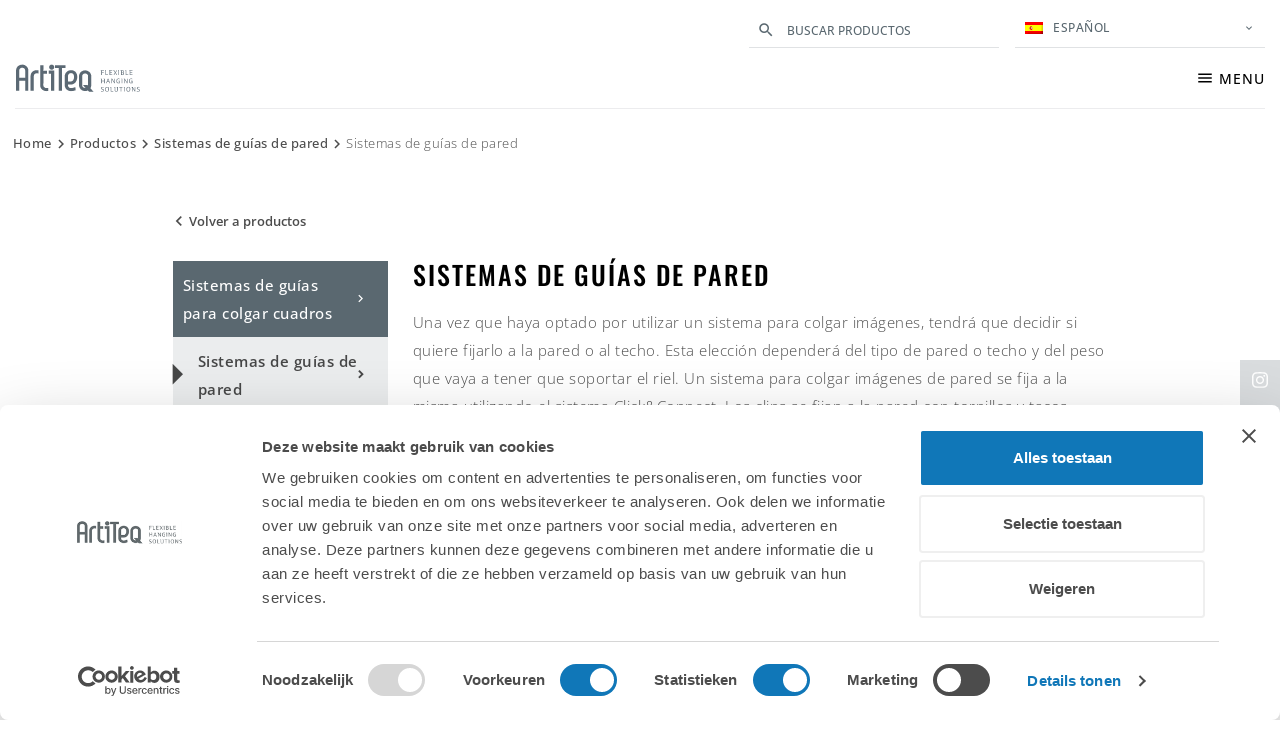

--- FILE ---
content_type: text/html; charset=UTF-8
request_url: https://www.artiteq.com/es/productos/sistemas-de-guias-para-colgar-cuadros/sistemas-de-guias-de-pared/
body_size: 28033
content:

<!doctype html>
<html lang="es-ES">
<head>
  <meta charset="utf-8">
<script type="text/javascript">
/* <![CDATA[ */
var gform;gform||(document.addEventListener("gform_main_scripts_loaded",function(){gform.scriptsLoaded=!0}),document.addEventListener("gform/theme/scripts_loaded",function(){gform.themeScriptsLoaded=!0}),window.addEventListener("DOMContentLoaded",function(){gform.domLoaded=!0}),gform={domLoaded:!1,scriptsLoaded:!1,themeScriptsLoaded:!1,isFormEditor:()=>"function"==typeof InitializeEditor,callIfLoaded:function(o){return!(!gform.domLoaded||!gform.scriptsLoaded||!gform.themeScriptsLoaded&&!gform.isFormEditor()||(gform.isFormEditor()&&console.warn("The use of gform.initializeOnLoaded() is deprecated in the form editor context and will be removed in Gravity Forms 3.1."),o(),0))},initializeOnLoaded:function(o){gform.callIfLoaded(o)||(document.addEventListener("gform_main_scripts_loaded",()=>{gform.scriptsLoaded=!0,gform.callIfLoaded(o)}),document.addEventListener("gform/theme/scripts_loaded",()=>{gform.themeScriptsLoaded=!0,gform.callIfLoaded(o)}),window.addEventListener("DOMContentLoaded",()=>{gform.domLoaded=!0,gform.callIfLoaded(o)}))},hooks:{action:{},filter:{}},addAction:function(o,r,e,t){gform.addHook("action",o,r,e,t)},addFilter:function(o,r,e,t){gform.addHook("filter",o,r,e,t)},doAction:function(o){gform.doHook("action",o,arguments)},applyFilters:function(o){return gform.doHook("filter",o,arguments)},removeAction:function(o,r){gform.removeHook("action",o,r)},removeFilter:function(o,r,e){gform.removeHook("filter",o,r,e)},addHook:function(o,r,e,t,n){null==gform.hooks[o][r]&&(gform.hooks[o][r]=[]);var d=gform.hooks[o][r];null==n&&(n=r+"_"+d.length),gform.hooks[o][r].push({tag:n,callable:e,priority:t=null==t?10:t})},doHook:function(r,o,e){var t;if(e=Array.prototype.slice.call(e,1),null!=gform.hooks[r][o]&&((o=gform.hooks[r][o]).sort(function(o,r){return o.priority-r.priority}),o.forEach(function(o){"function"!=typeof(t=o.callable)&&(t=window[t]),"action"==r?t.apply(null,e):e[0]=t.apply(null,e)})),"filter"==r)return e[0]},removeHook:function(o,r,t,n){var e;null!=gform.hooks[o][r]&&(e=(e=gform.hooks[o][r]).filter(function(o,r,e){return!!(null!=n&&n!=o.tag||null!=t&&t!=o.priority)}),gform.hooks[o][r]=e)}});
/* ]]> */
</script>

  <meta http-equiv="x-ua-compatible" content="ie=edge">
  <meta name="viewport" content="width=device-width, initial-scale=1">
  <meta name='robots' content='index, follow, max-image-preview:large, max-snippet:-1, max-video-preview:-1' />
	<style>img:is([sizes="auto" i], [sizes^="auto," i]) { contain-intrinsic-size: 3000px 1500px }</style>
	<link rel="alternate" hreflang="nl" href="https://www.artiteq.com/producten/wandsystemen/" />
<link rel="alternate" hreflang="en" href="https://www.artiteq.com/en/products/wall-systems/" />
<link rel="alternate" hreflang="fr" href="https://www.artiteq.com/fr/produits/cimaises-murales/" />
<link rel="alternate" hreflang="de" href="https://www.artiteq.com/de/produkte/bilderschienen-wand/" />
<link rel="alternate" hreflang="it" href="https://www.artiteq.com/it/prodotti/sistemi-per-pareti/" />
<link rel="alternate" hreflang="es" href="https://www.artiteq.com/es/productos/sistemas-de-guias-de-pared/" />
<link rel="alternate" hreflang="x-default" href="https://www.artiteq.com/en/products/wall-systems/" />

<!-- Google Tag Manager for WordPress by gtm4wp.com -->
<script data-cfasync="false" data-pagespeed-no-defer data-cookieconsent="ignore">
	var gtm4wp_datalayer_name = "dataLayer";
	var dataLayer = dataLayer || [];
</script>
<!-- End Google Tag Manager for WordPress by gtm4wp.com -->
	<!-- This site is optimized with the Yoast SEO plugin v24.3 - https://yoast.com/wordpress/plugins/seo/ -->
	<title>Sistemas de guías de pared - Artiteq</title>
	<meta name="description" content="¿Qué es un sistema para colgar imágenes para paredes? Vea los sistemas para colgar imágenes de Artiteq." />
	<link rel="canonical" href="https://www.artiteq.com/es/productos/sistemas-de-guias-para-colgar-cuadros/sistemas-de-guias-de-pared/" />
	<meta property="og:locale" content="es_ES" />
	<meta property="og:type" content="article" />
	<meta property="og:title" content="Sistemas de guías de pared - Artiteq" />
	<meta property="og:description" content="¿Qué es un sistema para colgar imágenes para paredes? Vea los sistemas para colgar imágenes de Artiteq." />
	<meta property="og:url" content="https://www.artiteq.com/es/productos/sistemas-de-guias-para-colgar-cuadros/sistemas-de-guias-de-pared/" />
	<meta property="og:site_name" content="Artiteq" />
	<meta property="og:image" content="https://www.artiteq.com/wp-content/uploads/2018/09/artiteq-social-share-image.png" />
	<meta property="og:image:width" content="1200" />
	<meta property="og:image:height" content="630" />
	<meta property="og:image:type" content="image/png" />
	<meta name="twitter:card" content="summary_large_image" />
	<script type="application/ld+json" class="yoast-schema-graph">{"@context":"https://schema.org","@graph":[{"@type":"CollectionPage","@id":"https://www.artiteq.com/es/productos/sistemas-de-guias-de-pared/","url":"https://www.artiteq.com/es/productos/sistemas-de-guias-para-colgar-cuadros/sistemas-de-guias-de-pared/","name":"Sistemas de guías de pared - Artiteq","isPartOf":{"@id":"https://www.artiteq.com/es/#website"},"primaryImageOfPage":{"@id":"https://www.artiteq.com/es/productos/sistemas-de-guias-para-colgar-cuadros/sistemas-de-guias-de-pared/#primaryimage"},"image":{"@id":"https://www.artiteq.com/es/productos/sistemas-de-guias-para-colgar-cuadros/sistemas-de-guias-de-pared/#primaryimage"},"thumbnailUrl":"https://www.artiteq.com/wp-content/uploads/2021/11/Click_rail_website_Tuv_logo.jpg","description":"¿Qué es un sistema para colgar imágenes para paredes? Vea los sistemas para colgar imágenes de Artiteq.","breadcrumb":{"@id":"https://www.artiteq.com/es/productos/sistemas-de-guias-para-colgar-cuadros/sistemas-de-guias-de-pared/#breadcrumb"},"inLanguage":"es"},{"@type":"ImageObject","inLanguage":"es","@id":"https://www.artiteq.com/es/productos/sistemas-de-guias-para-colgar-cuadros/sistemas-de-guias-de-pared/#primaryimage","url":"https://www.artiteq.com/wp-content/uploads/2021/11/Click_rail_website_Tuv_logo.jpg","contentUrl":"https://www.artiteq.com/wp-content/uploads/2021/11/Click_rail_website_Tuv_logo.jpg","width":700,"height":450},{"@type":"BreadcrumbList","@id":"https://www.artiteq.com/es/productos/sistemas-de-guias-para-colgar-cuadros/sistemas-de-guias-de-pared/#breadcrumb","itemListElement":[{"@type":"ListItem","position":1,"name":"Home","item":"https://www.artiteq.com/es/"},{"@type":"ListItem","position":2,"name":"Productos","item":"https://www.artiteq.com/es/productos/"},{"@type":"ListItem","position":3,"name":"Sistemas de guías de pared","item":"https://www.artiteq.com/es/productos/sistemas-de-guias-de-pared/"},{"@type":"ListItem","position":4,"name":"Sistemas de guías de pared"}]},{"@type":"WebSite","@id":"https://www.artiteq.com/es/#website","url":"https://www.artiteq.com/es/","name":"Artiteq","description":"","publisher":{"@id":"https://www.artiteq.com/es/#organization"},"potentialAction":[{"@type":"SearchAction","target":{"@type":"EntryPoint","urlTemplate":"https://www.artiteq.com/es/?s={search_term_string}"},"query-input":{"@type":"PropertyValueSpecification","valueRequired":true,"valueName":"search_term_string"}}],"inLanguage":"es"},{"@type":"Organization","@id":"https://www.artiteq.com/es/#organization","name":"Artiteq","url":"https://www.artiteq.com/es/","logo":{"@type":"ImageObject","inLanguage":"es","@id":"https://www.artiteq.com/es/#/schema/logo/image/","url":"https://www.artiteq.com/wp-content/uploads/2018/09/artiteq-logo.png","contentUrl":"https://www.artiteq.com/wp-content/uploads/2018/09/artiteq-logo.png","width":356,"height":130,"caption":"Artiteq"},"image":{"@id":"https://www.artiteq.com/es/#/schema/logo/image/"}}]}</script>
	<!-- / Yoast SEO plugin. -->


<link rel='dns-prefetch' href='//fonts.googleapis.com' />
<link rel='dns-prefetch' href='//connect.facebook.net' />
<link rel='dns-prefetch' href='//cdn.livechatinc.com' />
<link rel='dns-prefetch' href='//sjs.bizographics.com' />
<link rel='dns-prefetch' href='//www.google-analytics.com' />
<link rel='dns-prefetch' href='//static.hotjar.com' />
<link rel='dns-prefetch' href='//www.googletagmanager.com' />
<link rel='dns-prefetch' href='//maps.google.com' />
<link rel='dns-prefetch' href='//script.hotjar.com' />
<link rel='dns-prefetch' href='//maps.googleapis.com' />
<link rel='dns-prefetch' href='//secure.livechatinc.com' />
<link rel='dns-prefetch' href='//accounts.livechatinc.com' />
<link rel='dns-prefetch' href='//px.ads.linkedin.com' />
<link href='https://fonts.gstatic.com' crossorigin rel='preconnect' />
<link rel="alternate" type="application/rss+xml" title="Artiteq &raquo; Sistemas de guías de pared Category Feed" href="https://www.artiteq.com/es/productos/sistemas-de-guias-de-pared/feed/" />
<link rel='stylesheet' id='sbi_styles-css' href='https://www.artiteq.com/wp-content/plugins/instagram-feed/css/sbi-styles.min.css?ver=6.9.1' type='text/css' media='all' />
<style id='wp-emoji-styles-inline-css' type='text/css'>

	img.wp-smiley, img.emoji {
		display: inline !important;
		border: none !important;
		box-shadow: none !important;
		height: 1em !important;
		width: 1em !important;
		margin: 0 0.07em !important;
		vertical-align: -0.1em !important;
		background: none !important;
		padding: 0 !important;
	}
</style>
<style id='global-styles-inline-css' type='text/css'>
:root{--wp--preset--aspect-ratio--square: 1;--wp--preset--aspect-ratio--4-3: 4/3;--wp--preset--aspect-ratio--3-4: 3/4;--wp--preset--aspect-ratio--3-2: 3/2;--wp--preset--aspect-ratio--2-3: 2/3;--wp--preset--aspect-ratio--16-9: 16/9;--wp--preset--aspect-ratio--9-16: 9/16;--wp--preset--color--black: #000000;--wp--preset--color--cyan-bluish-gray: #abb8c3;--wp--preset--color--white: #ffffff;--wp--preset--color--pale-pink: #f78da7;--wp--preset--color--vivid-red: #cf2e2e;--wp--preset--color--luminous-vivid-orange: #ff6900;--wp--preset--color--luminous-vivid-amber: #fcb900;--wp--preset--color--light-green-cyan: #7bdcb5;--wp--preset--color--vivid-green-cyan: #00d084;--wp--preset--color--pale-cyan-blue: #8ed1fc;--wp--preset--color--vivid-cyan-blue: #0693e3;--wp--preset--color--vivid-purple: #9b51e0;--wp--preset--gradient--vivid-cyan-blue-to-vivid-purple: linear-gradient(135deg,rgba(6,147,227,1) 0%,rgb(155,81,224) 100%);--wp--preset--gradient--light-green-cyan-to-vivid-green-cyan: linear-gradient(135deg,rgb(122,220,180) 0%,rgb(0,208,130) 100%);--wp--preset--gradient--luminous-vivid-amber-to-luminous-vivid-orange: linear-gradient(135deg,rgba(252,185,0,1) 0%,rgba(255,105,0,1) 100%);--wp--preset--gradient--luminous-vivid-orange-to-vivid-red: linear-gradient(135deg,rgba(255,105,0,1) 0%,rgb(207,46,46) 100%);--wp--preset--gradient--very-light-gray-to-cyan-bluish-gray: linear-gradient(135deg,rgb(238,238,238) 0%,rgb(169,184,195) 100%);--wp--preset--gradient--cool-to-warm-spectrum: linear-gradient(135deg,rgb(74,234,220) 0%,rgb(151,120,209) 20%,rgb(207,42,186) 40%,rgb(238,44,130) 60%,rgb(251,105,98) 80%,rgb(254,248,76) 100%);--wp--preset--gradient--blush-light-purple: linear-gradient(135deg,rgb(255,206,236) 0%,rgb(152,150,240) 100%);--wp--preset--gradient--blush-bordeaux: linear-gradient(135deg,rgb(254,205,165) 0%,rgb(254,45,45) 50%,rgb(107,0,62) 100%);--wp--preset--gradient--luminous-dusk: linear-gradient(135deg,rgb(255,203,112) 0%,rgb(199,81,192) 50%,rgb(65,88,208) 100%);--wp--preset--gradient--pale-ocean: linear-gradient(135deg,rgb(255,245,203) 0%,rgb(182,227,212) 50%,rgb(51,167,181) 100%);--wp--preset--gradient--electric-grass: linear-gradient(135deg,rgb(202,248,128) 0%,rgb(113,206,126) 100%);--wp--preset--gradient--midnight: linear-gradient(135deg,rgb(2,3,129) 0%,rgb(40,116,252) 100%);--wp--preset--font-size--small: 13px;--wp--preset--font-size--medium: 20px;--wp--preset--font-size--large: 36px;--wp--preset--font-size--x-large: 42px;--wp--preset--spacing--20: 0.44rem;--wp--preset--spacing--30: 0.67rem;--wp--preset--spacing--40: 1rem;--wp--preset--spacing--50: 1.5rem;--wp--preset--spacing--60: 2.25rem;--wp--preset--spacing--70: 3.38rem;--wp--preset--spacing--80: 5.06rem;--wp--preset--shadow--natural: 6px 6px 9px rgba(0, 0, 0, 0.2);--wp--preset--shadow--deep: 12px 12px 50px rgba(0, 0, 0, 0.4);--wp--preset--shadow--sharp: 6px 6px 0px rgba(0, 0, 0, 0.2);--wp--preset--shadow--outlined: 6px 6px 0px -3px rgba(255, 255, 255, 1), 6px 6px rgba(0, 0, 0, 1);--wp--preset--shadow--crisp: 6px 6px 0px rgba(0, 0, 0, 1);}:where(.is-layout-flex){gap: 0.5em;}:where(.is-layout-grid){gap: 0.5em;}body .is-layout-flex{display: flex;}.is-layout-flex{flex-wrap: wrap;align-items: center;}.is-layout-flex > :is(*, div){margin: 0;}body .is-layout-grid{display: grid;}.is-layout-grid > :is(*, div){margin: 0;}:where(.wp-block-columns.is-layout-flex){gap: 2em;}:where(.wp-block-columns.is-layout-grid){gap: 2em;}:where(.wp-block-post-template.is-layout-flex){gap: 1.25em;}:where(.wp-block-post-template.is-layout-grid){gap: 1.25em;}.has-black-color{color: var(--wp--preset--color--black) !important;}.has-cyan-bluish-gray-color{color: var(--wp--preset--color--cyan-bluish-gray) !important;}.has-white-color{color: var(--wp--preset--color--white) !important;}.has-pale-pink-color{color: var(--wp--preset--color--pale-pink) !important;}.has-vivid-red-color{color: var(--wp--preset--color--vivid-red) !important;}.has-luminous-vivid-orange-color{color: var(--wp--preset--color--luminous-vivid-orange) !important;}.has-luminous-vivid-amber-color{color: var(--wp--preset--color--luminous-vivid-amber) !important;}.has-light-green-cyan-color{color: var(--wp--preset--color--light-green-cyan) !important;}.has-vivid-green-cyan-color{color: var(--wp--preset--color--vivid-green-cyan) !important;}.has-pale-cyan-blue-color{color: var(--wp--preset--color--pale-cyan-blue) !important;}.has-vivid-cyan-blue-color{color: var(--wp--preset--color--vivid-cyan-blue) !important;}.has-vivid-purple-color{color: var(--wp--preset--color--vivid-purple) !important;}.has-black-background-color{background-color: var(--wp--preset--color--black) !important;}.has-cyan-bluish-gray-background-color{background-color: var(--wp--preset--color--cyan-bluish-gray) !important;}.has-white-background-color{background-color: var(--wp--preset--color--white) !important;}.has-pale-pink-background-color{background-color: var(--wp--preset--color--pale-pink) !important;}.has-vivid-red-background-color{background-color: var(--wp--preset--color--vivid-red) !important;}.has-luminous-vivid-orange-background-color{background-color: var(--wp--preset--color--luminous-vivid-orange) !important;}.has-luminous-vivid-amber-background-color{background-color: var(--wp--preset--color--luminous-vivid-amber) !important;}.has-light-green-cyan-background-color{background-color: var(--wp--preset--color--light-green-cyan) !important;}.has-vivid-green-cyan-background-color{background-color: var(--wp--preset--color--vivid-green-cyan) !important;}.has-pale-cyan-blue-background-color{background-color: var(--wp--preset--color--pale-cyan-blue) !important;}.has-vivid-cyan-blue-background-color{background-color: var(--wp--preset--color--vivid-cyan-blue) !important;}.has-vivid-purple-background-color{background-color: var(--wp--preset--color--vivid-purple) !important;}.has-black-border-color{border-color: var(--wp--preset--color--black) !important;}.has-cyan-bluish-gray-border-color{border-color: var(--wp--preset--color--cyan-bluish-gray) !important;}.has-white-border-color{border-color: var(--wp--preset--color--white) !important;}.has-pale-pink-border-color{border-color: var(--wp--preset--color--pale-pink) !important;}.has-vivid-red-border-color{border-color: var(--wp--preset--color--vivid-red) !important;}.has-luminous-vivid-orange-border-color{border-color: var(--wp--preset--color--luminous-vivid-orange) !important;}.has-luminous-vivid-amber-border-color{border-color: var(--wp--preset--color--luminous-vivid-amber) !important;}.has-light-green-cyan-border-color{border-color: var(--wp--preset--color--light-green-cyan) !important;}.has-vivid-green-cyan-border-color{border-color: var(--wp--preset--color--vivid-green-cyan) !important;}.has-pale-cyan-blue-border-color{border-color: var(--wp--preset--color--pale-cyan-blue) !important;}.has-vivid-cyan-blue-border-color{border-color: var(--wp--preset--color--vivid-cyan-blue) !important;}.has-vivid-purple-border-color{border-color: var(--wp--preset--color--vivid-purple) !important;}.has-vivid-cyan-blue-to-vivid-purple-gradient-background{background: var(--wp--preset--gradient--vivid-cyan-blue-to-vivid-purple) !important;}.has-light-green-cyan-to-vivid-green-cyan-gradient-background{background: var(--wp--preset--gradient--light-green-cyan-to-vivid-green-cyan) !important;}.has-luminous-vivid-amber-to-luminous-vivid-orange-gradient-background{background: var(--wp--preset--gradient--luminous-vivid-amber-to-luminous-vivid-orange) !important;}.has-luminous-vivid-orange-to-vivid-red-gradient-background{background: var(--wp--preset--gradient--luminous-vivid-orange-to-vivid-red) !important;}.has-very-light-gray-to-cyan-bluish-gray-gradient-background{background: var(--wp--preset--gradient--very-light-gray-to-cyan-bluish-gray) !important;}.has-cool-to-warm-spectrum-gradient-background{background: var(--wp--preset--gradient--cool-to-warm-spectrum) !important;}.has-blush-light-purple-gradient-background{background: var(--wp--preset--gradient--blush-light-purple) !important;}.has-blush-bordeaux-gradient-background{background: var(--wp--preset--gradient--blush-bordeaux) !important;}.has-luminous-dusk-gradient-background{background: var(--wp--preset--gradient--luminous-dusk) !important;}.has-pale-ocean-gradient-background{background: var(--wp--preset--gradient--pale-ocean) !important;}.has-electric-grass-gradient-background{background: var(--wp--preset--gradient--electric-grass) !important;}.has-midnight-gradient-background{background: var(--wp--preset--gradient--midnight) !important;}.has-small-font-size{font-size: var(--wp--preset--font-size--small) !important;}.has-medium-font-size{font-size: var(--wp--preset--font-size--medium) !important;}.has-large-font-size{font-size: var(--wp--preset--font-size--large) !important;}.has-x-large-font-size{font-size: var(--wp--preset--font-size--x-large) !important;}
:where(.wp-block-post-template.is-layout-flex){gap: 1.25em;}:where(.wp-block-post-template.is-layout-grid){gap: 1.25em;}
:where(.wp-block-columns.is-layout-flex){gap: 2em;}:where(.wp-block-columns.is-layout-grid){gap: 2em;}
:root :where(.wp-block-pullquote){font-size: 1.5em;line-height: 1.6;}
</style>
<link rel='stylesheet' id='wpml-legacy-dropdown-0-css' href='https://www.artiteq.com/wp-content/plugins/sitepress-multilingual-cms/templates/language-switchers/legacy-dropdown/style.min.css?ver=1' type='text/css' media='all' />
<link rel='stylesheet' id='wpsl-widget-css' href='https://www.artiteq.com/wp-content/plugins/wp-store-locator-widget/css/styles.min.css?ver=1.2.2' type='text/css' media='all' />
<link rel='stylesheet' id='relevanssi-live-search-css' href='https://www.artiteq.com/wp-content/plugins/relevanssi-live-ajax-search/assets/styles/style.css?ver=2.5' type='text/css' media='all' />
<link rel='stylesheet' id='sage/css-css' href='https://www.artiteq.com/wp-content/themes/artiteq/dist/styles/main-ca2269efb0.css?ver=1.4.0' type='text/css' media='all' />
<link rel='stylesheet' id='ff-styles-css' href='https://www.artiteq.com/wp-content/plugins/tallest-ip-country-check/css/styles.css?ver=1.0.1' type='text/css' media='all' />
<style id='rocket-lazyload-inline-css' type='text/css'>
.rll-youtube-player{position:relative;padding-bottom:56.23%;height:0;overflow:hidden;max-width:100%;}.rll-youtube-player:focus-within{outline: 2px solid currentColor;outline-offset: 5px;}.rll-youtube-player iframe{position:absolute;top:0;left:0;width:100%;height:100%;z-index:100;background:0 0}.rll-youtube-player img{bottom:0;display:block;left:0;margin:auto;max-width:100%;width:100%;position:absolute;right:0;top:0;border:none;height:auto;-webkit-transition:.4s all;-moz-transition:.4s all;transition:.4s all}.rll-youtube-player img:hover{-webkit-filter:brightness(75%)}.rll-youtube-player .play{height:100%;width:100%;left:0;top:0;position:absolute;background:url(https://www.artiteq.com/wp-content/plugins/wp-rocket/assets/img/youtube.png) no-repeat center;background-color: transparent !important;cursor:pointer;border:none;}
</style>
<script type="text/javascript" src="https://www.artiteq.com/wp-includes/js/jquery/jquery.min.js?ver=3.7.1" id="jquery-core-js"></script>
<script type="text/javascript" src="https://www.artiteq.com/wp-content/plugins/sitepress-multilingual-cms/templates/language-switchers/legacy-dropdown/script.min.js?ver=1" id="wpml-legacy-dropdown-0-js"></script>
<link rel="https://api.w.org/" href="https://www.artiteq.com/es/wp-json/" /><link rel="EditURI" type="application/rsd+xml" title="RSD" href="https://www.artiteq.com/xmlrpc.php?rsd" />

<meta name="generator" content="WPML ver:4.7.5 stt:38,1,4,3,27,2;" />
<script type="text/javascript">/* <![CDATA[ */ var ajaxurl = "https://www.artiteq.com/wp-admin/admin-ajax.php"; /* ]]> */</script>
<!-- Google Tag Manager for WordPress by gtm4wp.com -->
<!-- GTM Container placement set to automatic -->
<script data-cfasync="false" data-pagespeed-no-defer type="text/javascript" data-cookieconsent="ignore">
	var dataLayer_content = {"pagePostType":"product","pagePostType2":"tax-product","pageCategory":[]};
	dataLayer.push( dataLayer_content );
</script>
<script data-cfasync="false" data-cookieconsent="ignore">
(function(w,d,s,l,i){w[l]=w[l]||[];w[l].push({'gtm.start':
new Date().getTime(),event:'gtm.js'});var f=d.getElementsByTagName(s)[0],
j=d.createElement(s),dl=l!='dataLayer'?'&l='+l:'';j.async=true;j.src=
'//www.googletagmanager.com/gtm.js?id='+i+dl;f.parentNode.insertBefore(j,f);
})(window,document,'script','dataLayer','GTM-MH75BJM');
</script>
<!-- End Google Tag Manager for WordPress by gtm4wp.com -->
<link rel="apple-touch-icon" sizes="180x180" href="/apple-touch-icon.png">
<link rel="icon" type="image/png" sizes="32x32" href="/favicon-32x32.png">
<link rel="icon" type="image/png" sizes="16x16" href="/favicon-16x16.png">
<link rel="manifest" href="/site.webmanifest">
<link rel="mask-icon" href="/safari-pinned-tab.svg" color="#1077b8">
<meta name="msapplication-TileColor" content="#ffffff">
<meta name="theme-color" content="#ffffff">

		<style type="text/css" id="wp-custom-css">
			.wysiwyg p.form-help {
    padding-left: 20px;
}
.relevanssi-live-search-result-status p, .relevanssi-live-search-result a, .relevanssi-live-search-no-min-chars::after {
	font-size: 13px;
}		</style>
		<noscript><style id="rocket-lazyload-nojs-css">.rll-youtube-player, [data-lazy-src]{display:none !important;}</style></noscript></head>
<body class="archive tax-productcategorie term-sistemas-de-guias-de-pared term-544">
<!--[if IE]>
<div class="alert alert-warning">
    Está usando un navegador <strong>obsoleto</strong>. Para tener la óptima experiencia de usuario le recomendamos que <a href="http://browsehappy.com/">actualice su navegador</a>.</div>
<![endif]-->

<ul class="social-links">
    <li><a href="https://www.instagram.com/artiteqcom/" target="_blank" rel="noopener noreferrer"><svg xmlns="http://www.w3.org/2000/svg" viewBox="0 0 448 512" width="14" height="16"><!--!Font Awesome Free 6.5.1 by @fontawesome - https://fontawesome.com License - https://fontawesome.com/license/free Copyright 2024 Fonticons, Inc.--><path d="M224.1 141c-63.6 0-114.9 51.3-114.9 114.9s51.3 114.9 114.9 114.9S339 319.5 339 255.9 287.7 141 224.1 141zm0 189.6c-41.1 0-74.7-33.5-74.7-74.7s33.5-74.7 74.7-74.7 74.7 33.5 74.7 74.7-33.6 74.7-74.7 74.7zm146.4-194.3c0 14.9-12 26.8-26.8 26.8-14.9 0-26.8-12-26.8-26.8s12-26.8 26.8-26.8 26.8 12 26.8 26.8zm76.1 27.2c-1.7-35.9-9.9-67.7-36.2-93.9-26.2-26.2-58-34.4-93.9-36.2-37-2.1-147.9-2.1-184.9 0-35.8 1.7-67.6 9.9-93.9 36.1s-34.4 58-36.2 93.9c-2.1 37-2.1 147.9 0 184.9 1.7 35.9 9.9 67.7 36.2 93.9s58 34.4 93.9 36.2c37 2.1 147.9 2.1 184.9 0 35.9-1.7 67.7-9.9 93.9-36.2 26.2-26.2 34.4-58 36.2-93.9 2.1-37 2.1-147.8 0-184.8zM398.8 388c-7.8 19.6-22.9 34.7-42.6 42.6-29.5 11.7-99.5 9-132.1 9s-102.7 2.6-132.1-9c-19.6-7.8-34.7-22.9-42.6-42.6-11.7-29.5-9-99.5-9-132.1s-2.6-102.7 9-132.1c7.8-19.6 22.9-34.7 42.6-42.6 29.5-11.7 99.5-9 132.1-9s102.7-2.6 132.1 9c19.6 7.8 34.7 22.9 42.6 42.6 11.7 29.5 9 99.5 9 132.1s2.7 102.7-9 132.1z"/></svg><span class="sr-only">Instagram</span></a></li><li><a href="https://www.facebook.com/artiteqpicturehangingsystem" target="_blank" rel="noopener noreferrer"><svg xmlns="http://www.w3.org/2000/svg" viewBox="0 0 320 512" width="10" height="16"><!--!Font Awesome Free 6.5.1 by @fontawesome - https://fontawesome.com License - https://fontawesome.com/license/free Copyright 2024 Fonticons, Inc.--><path d="M80 299.3V512h116V299.3h86.5l18-97.8H196v-34.6c0-51.7 20.3-71.5 72.7-71.5 16.3 0 29.4.4 37 1.2V7.9C291.4 4 256.4 0 236.2 0 129.3 0 80 50.5 80 159.4v42.1H14v97.8h66z"/></svg><span class="sr-only">Facebook</span></a></li><li><a href="https://www.tiktok.com/@artiteqcom" target="_blank" rel="noopener noreferrer"><svg xmlns="http://www.w3.org/2000/svg" viewBox="0 0 448 512" width="14" height="16"><!--!Font Awesome Free 6.5.1 by @fontawesome - https://fontawesome.com License - https://fontawesome.com/license/free Copyright 2024 Fonticons, Inc.--><path d="M448 209.9a210.1 210.1 0 0 1-122.8-39.3v178.8A162.6 162.6 0 1 1 185 188.3v89.9a74.6 74.6 0 1 0 52.2 71.2V0h88a121.2 121.2 0 0 0 1.9 22.2 122.2 122.2 0 0 0 53.9 80.2 121.4 121.4 0 0 0 67 20.1z"/></svg><span class="sr-only">Tiktok</span></a></li><li><a href="https://nl.pinterest.com/Artiteq/" target="_blank" rel="noopener noreferrer"><svg xmlns="http://www.w3.org/2000/svg" viewBox="0 0 384 512" width="12" height="16"><!--!Font Awesome Free 6.5.1 by @fontawesome - https://fontawesome.com License - https://fontawesome.com/license/free Copyright 2024 Fonticons, Inc.--><path d="M204 6.5C101.4 6.5 0 74.9 0 185.6 0 256 39.6 296 63.6 296c9.9 0 15.6-27.6 15.6-35.4 0-9.3-23.7-29.1-23.7-67.8 0-80.4 61.2-137.4 140.4-137.4 68.1 0 118.5 38.7 118.5 109.8 0 53.1-21.3 152.7-90.3 152.7-24.9 0-46.2-18-46.2-43.8 0-37.8 26.4-74.4 26.4-113.4 0-66.2-93.9-54.2-93.9 25.8 0 16.8 2.1 35.4 9.6 50.7-13.8 59.4-42 147.9-42 209.1 0 18.9 2.7 37.5 4.5 56.4 3.4 3.8 1.7 3.4 6.9 1.5 50.4-69 48.6-82.5 71.4-172.8 12.3 23.4 44.1 36 69.3 36 106.2 0 153.9-103.5 153.9-196.8C384 71.3 298.2 6.5 204 6.5z"/></svg><span class="sr-only">Pinterest</span></a></li><li><a href="https://www.linkedin.com/company/artiteq/" target="_blank" rel="noopener noreferrer"><svg xmlns="http://www.w3.org/2000/svg" viewBox="0 0 448 512" width="14" height="16"><!--!Font Awesome Free 6.5.1 by @fontawesome - https://fontawesome.com License - https://fontawesome.com/license/free Copyright 2024 Fonticons, Inc.--><path d="M100.3 448H7.4V148.9h92.9zM53.8 108.1C24.1 108.1 0 83.5 0 53.8a53.8 53.8 0 0 1 107.6 0c0 29.7-24.1 54.3-53.8 54.3zM447.9 448h-92.7V302.4c0-34.7-.7-79.2-48.3-79.2-48.3 0-55.7 37.7-55.7 76.7V448h-92.8V148.9h89.1v40.8h1.3c12.4-23.5 42.7-48.3 87.9-48.3 94 0 111.3 61.9 111.3 142.3V448z"/></svg><span class="sr-only">Linkedin</span></a></li></ul>

		<div class="notification-bar-holder js-trigger-notification-bar cta-colored bold-text" style="transform: translateY(-100%);">
			<div class="container-xl">
				<div class="col-xs-12">
					<div class="notification-bar-content">
						<div class="message-holder">

						</div>
						<div class="link-holder">

						</div>
					</div>
					<span class="notification-bar-close js-close-notification-bar"></span>
				</div>
			</div>
		</div>
	    <header class="header">

        <div class="container-xl">

			                <div class="header-top">
					<div class="search-bar">
	<form role="search" method="get" id="searchform"
	      class="searchform" action="https://www.artiteq.com/es/">
		<div class="search-field-holder">
            <button type="submit" id="searchsubmit">
                <i class="material-icons">
                    search
                </i>
            </button>
			<label class="screen-reader-text" for="s"></label>
            <input name="lang" type="hidden" value="es"/>
			<input type="text" value="" name="s" data-rlvlive="true" data-rlvparentel="#rlvlive_1" data-rlvconfig="default" id="s" placeholder="Buscar productos" />
		</div>
	<span class="relevanssi-live-search-instructions">Cuando hay resultados autocompletados, puedes utilizar las flechas de arriba y abajo para revisarlos y Enter para ir a la página deseada. Lo usuarios de dispositivos táctiles exploran al tacto con gestos de desplazamiento.</span><div id="rlvlive_1"></div></form>
</div>					
<div
	 class="wpml-ls-statics-shortcode_actions wpml-ls wpml-ls-legacy-dropdown js-wpml-ls-legacy-dropdown">
	<ul>

		<li tabindex="0" class="wpml-ls-slot-shortcode_actions wpml-ls-item wpml-ls-item-es wpml-ls-current-language wpml-ls-last-item wpml-ls-item-legacy-dropdown">
			<a href="#" class="js-wpml-ls-item-toggle wpml-ls-item-toggle">
                                                    <img
            class="wpml-ls-flag"
            src="https://www.artiteq.com/wp-content/plugins/sitepress-multilingual-cms/res/flags/es.png"
            alt=""
            width=18
            height=12
    /><span class="wpml-ls-native">Español</span></a>

			<ul class="wpml-ls-sub-menu">
				
					<li class="wpml-ls-slot-shortcode_actions wpml-ls-item wpml-ls-item-nl wpml-ls-first-item">
						<a href="/producten/wandsystemen/" class="wpml-ls-link">
                                                                <img
            class="wpml-ls-flag"
            src="https://www.artiteq.com/wp-content/plugins/sitepress-multilingual-cms/res/flags/nl.png"
            alt=""
            width=18
            height=12
    /><span class="wpml-ls-native" lang="nl">Nederlands</span></a>
					</li>

				
					<li class="wpml-ls-slot-shortcode_actions wpml-ls-item wpml-ls-item-en">
						<a href="https://www.artiteq.com/en/products/wall-systems/" class="wpml-ls-link">
                                                                <img
            class="wpml-ls-flag"
            src="https://www.artiteq.com/wp-content/plugins/sitepress-multilingual-cms/res/flags/en.png"
            alt=""
            width=18
            height=12
    /><span class="wpml-ls-native" lang="en">English</span></a>
					</li>

				
					<li class="wpml-ls-slot-shortcode_actions wpml-ls-item wpml-ls-item-fr">
						<a href="https://www.artiteq.com/fr/produits/cimaises-murales/" class="wpml-ls-link">
                                                                <img
            class="wpml-ls-flag"
            src="https://www.artiteq.com/wp-content/plugins/sitepress-multilingual-cms/res/flags/fr.png"
            alt=""
            width=18
            height=12
    /><span class="wpml-ls-native" lang="fr">Français</span></a>
					</li>

				
					<li class="wpml-ls-slot-shortcode_actions wpml-ls-item wpml-ls-item-de">
						<a href="https://www.artiteq.com/de/produkte/bilderschienen-wand/" class="wpml-ls-link">
                                                                <img
            class="wpml-ls-flag"
            src="https://www.artiteq.com/wp-content/plugins/sitepress-multilingual-cms/res/flags/de.png"
            alt=""
            width=18
            height=12
    /><span class="wpml-ls-native" lang="de">Deutsch</span></a>
					</li>

				
					<li class="wpml-ls-slot-shortcode_actions wpml-ls-item wpml-ls-item-it">
						<a href="https://www.artiteq.com/it/prodotti/sistemi-per-pareti/" class="wpml-ls-link">
                                                                <img
            class="wpml-ls-flag"
            src="https://www.artiteq.com/wp-content/plugins/sitepress-multilingual-cms/res/flags/it.png"
            alt=""
            width=18
            height=12
    /><span class="wpml-ls-native" lang="it">Italiano</span></a>
					</li>

							</ul>

		</li>

	</ul>
</div>
                </div>
			
            <div class="header-bottom not-front">

                <div class="left">

					                        <a href="https://www.artiteq.com/es/" class="site-logo"
                           title="Artiteq">
	                        <svg version="1.2" xmlns="http://www.w3.org/2000/svg" viewBox="0 0 1191 283" width="1191" height="283"><title>Logo Artiteq</title><style>.s0{fill:#5b6974}</style><path id="Path 1" fill-rule="evenodd" class="s0" d="M10 262.6v-192C10 39 37.2 15.1 68 15.1c30.4 0 58.3 24.7 58.3 55.9v191.6H95.9v-95.5H40v95.5zm85.9-194c0-15-14.2-23.9-27.9-23.9-13.8 0-28 8.9-28 23.9v70.1h55.9zM205.3 97c-15 0-27.6 10.5-27.6 25.9v139.3h-30.4V122.1c0-32.4 27.2-54.7 58.4-54.7 5.7 0 11.3.4 17 2v30.4c-5.7-2-11.3-2.8-17.4-2.8zM297 265.4c-30 0-58.8-22.3-58.8-53.5V21h30.4l-.4 51.2h33.6V101h-33.2l-.4 110.5c0 15 15.4 25.1 29.2 25.1 5.6 0 11.7-.8 17.4-2v28.8c-5.7 1.6-11.8 2-17.8 2zm44-3.2V100.6h-22.3V71.8H371v190.4zm186.7-59.1H501v8.4c0 15 14.1 25.6 28.3 25.6 11.4 0 30-5.7 41-9.3.8 9.7 2 19.4 3.2 29.1-14.6 6.1-28.8 8.6-44.6 8.6-30.4 0-58.8-23.1-58.8-54.8v-86.6c0-31.6 28.4-56.7 59.2-56.7 38.9 0 59.2 28.3 59.2 64 0 36-21.1 71.7-60.8 71.7zm1.2-108.2c-15 0-27.9 12.6-27.9 27.6v51.4h27.5c21.9 0 30-24.3 30-42.5 0-17.9-8.1-36.5-29.6-36.5z"/><path id="Path 2" fill-rule="evenodd" class="s0" d="M443.7 47.1v215.1h-29.9V47.1h-34.6v-26h97.9v26zm256.3 223l-10.7-11.5c-8.1 4-17.1 6.3-26.3 6.3-30.8 0-57.9-23.9-57.9-55.5v-84.5c0-31.7 27.1-55.6 57.9-55.6 30.4 0 58.4 24.7 58.4 56V209c0 10.8-3.5 20.8-9.1 29.3l29.8 31.8zM667.1 235l-25.4-27.1h42.1l6.7 7.1c.2-1.1.4-2.3.4-3.6v-88.6c0-15-14.2-23.9-28-23.9s-27.9 8.9-27.9 23.9v88.6c0 15 14.1 23.9 27.9 23.9 1.4 0 2.8-.1 4.2-.3zM371 39.2c0 13.4-10.9 24.3-24.3 24.3s-24.2-10.9-24.2-24.3S333.3 15 346.7 15c13.4 0 24.3 10.8 24.3 24.2zm780 228.2l1.8-4.3q5.8 2.5 11.3 2.5 4.4 0 7-2 2.6-1.9 2.6-5.5 0-2.6-1.3-4.2-1.3-1.7-3.2-2.6-1.9-.8-5.3-1.8-3.9-1.2-6.3-2.4-2.4-1.1-4.1-3.5-1.6-2.4-1.6-6.3 0-5.7 3.8-9 3.8-3.2 10.5-3.2 6.3 0 11.7 2.3l-1.6 4.3q-2.4-.9-5.1-1.5-2.7-.5-5-.5-4.1 0-6.4 1.8-2.3 1.8-2.3 5.2 0 2.7 1.3 4.3 1.3 1.6 3.2 2.4 1.9.9 5.3 1.9 3.9 1.2 6.3 2.4 2.5 1.2 4.2 3.6 1.7 2.4 1.7 6.5 0 5.8-4 9.1-3.9 3.2-10.9 3.2t-13.6-2.7zm-39.9-33.3v35.2h-5.1v-39l-4.8-.5v-3.9h10.7l19.7 32.8v-32.8h5.2v43.4h-4.4zm-49.9 33.5q-3.9-2.4-5.7-7.4-1.7-4.9-1.7-12.6 0-11.4 4.2-16.9 4.3-5.6 13.7-5.6 6.5 0 10.4 2.5 4 2.5 5.8 7.4 1.7 4.9 1.7 12.6 0 11.4-4.3 17-4.3 5.5-13.6 5.5-6.6 0-10.5-2.5zm17.7-3.8q2.6-1.7 3.7-5.6 1.1-3.8 1.1-10.6t-1.1-10.6q-1.1-3.8-3.7-5.6-2.6-1.7-7.2-1.7-4.7 0-7.3 1.7-2.6 1.8-3.6 5.6-1.1 3.9-1.1 10.6 0 6.8 1.1 10.6 1 3.8 3.6 5.6 2.6 1.8 7.3 1.8 4.6 0 7.2-1.8zm-46.2-33.5l-4.8-.5v-3.9h10.3v43.4h-5.5zm-47.1-4.3h31.5v4.6h-13v38.8h-5.5v-38.8h-13zm-16.5 40.4q-4 3.9-11.6 3.9-8 0-11.8-3.8-3.9-3.8-3.9-11.5v-24.6l-4.8-.4v-4h10.3v29.6q0 5.5 2.3 7.8t7.9 2.3q5.5 0 7.8-2.3t2.3-7.8v-25.2l-4.8-.4v-4h10.3v29q0 7.6-4 11.4zm-64.5-36l-4.8-.4v-4h10.3v38.8h18.8v4.7h-24.3zm-44.7 37.3q-3.9-2.4-5.7-7.4-1.7-4.9-1.7-12.6 0-11.4 4.2-17 4.3-5.5 13.7-5.5 6.5 0 10.4 2.5 4 2.5 5.8 7.4 1.7 4.9 1.7 12.6 0 11.4-4.3 17-4.3 5.5-13.6 5.5-6.6 0-10.5-2.5zm17.7-3.8q2.6-1.7 3.7-5.6 1.1-3.8 1.1-10.6t-1.1-10.6q-1.1-3.8-3.7-5.6-2.6-1.7-7.2-1.7-4.7 0-7.3 1.7-2.6 1.8-3.6 5.6-1.1 3.9-1.1 10.6 0 6.8 1.1 10.6 1 3.8 3.6 5.6 2.6 1.8 7.3 1.8 4.6 0 7.2-1.8zm-66 3.6l1.8-4.3q5.8 2.5 11.3 2.5 4.5 0 7.1-2 2.6-1.9 2.6-5.5 0-2.6-1.4-4.3-1.3-1.6-3.2-2.5-1.9-.8-5.3-1.8-3.9-1.2-6.3-2.4-2.4-1.1-4.1-3.5-1.6-2.4-1.6-6.3 0-5.8 3.8-9t10.5-3.2q6.3 0 11.7 2.3l-1.6 4.3q-2.4-.9-5.1-1.5-2.7-.5-5-.5-4.1 0-6.4 1.8-2.3 1.8-2.3 5.2 0 2.7 1.3 4.3 1.3 1.6 3.2 2.4 1.9.9 5.3 1.9 4 1.2 6.4 2.4 2.4 1.2 4.1 3.6 1.7 2.4 1.7 6.5 0 5.8-4 9.1-3.9 3.2-10.9 3.2t-13.6-2.7z"/><path id="Path 3" fill-rule="evenodd" class="s0" d="M1096.4 191.8q7.3 0 13.5-1.7v-22.8h-12.3v4.4h6.8v14.9q-4.1.7-8.2.7-6 0-9-4.2-3-4.1-3-13.8 0-6.8 1.3-10.7 1.4-3.9 4.1-5.6 2.7-1.6 7.1-1.6 2.5 0 5.3.5 2.8.4 5.4 1.2l1.3-4.3q-2.2-.9-5.3-1.4-3.2-.6-6.5-.6-8.5 0-13.6 5t-5.1 17.5q0 12.3 4.8 17.4 4.9 5.1 13.4 5.1zm-38.2-.7h4.4v-43.5h-5.1v32.9l-19.8-32.9H1027v3.9l4.8.5v39.1h5.1v-35.2zm-50.2 0h5.5v-43.5h-10.3v3.9l4.8.5zm-31 .8q7.3 0 13.5-1.8v-22.7h-12.3v4.4h6.8v14.8q-4.1.7-8.3.7-5.9 0-8.9-4.1-3.1-4.2-3.1-13.8 0-6.9 1.4-10.8 1.3-3.9 4.1-5.5 2.7-1.7 7.1-1.7 2.5 0 5.3.5 2.8.4 5.4 1.3l1.3-4.4q-2.2-.9-5.4-1.4-3.1-.5-6.4-.5-8.5 0-13.6 5-5.1 4.9-5.1 17.5 0 12.3 4.8 17.4 4.9 5.1 13.4 5.1zm-38.2-.8h4.4v-43.4h-5.1v32.8l-19.8-32.8h-10.7v3.9l4.8.4v39.1h5.1v-35.2zm-77.2 0h5.3l4-12.1h17.7l4 12.1h5.6l-15.3-43.4h-6zm-19.3 0h5.5v-43.5h-10.3v3.9l4.8.5v14.7h-20.7v-19.1h-10.3v3.9l4.8.5v39.1h5.5v-19.7h20.7zm30-16.5l7.5-21.4 7.4 21.4zM1109.5 74v-4.7H1080v3.9l4.9.5v39.1h24.9v-4.7h-19.5V93h17v-4.7h-17V74zm-63.1 38.8h24.2v-4.7h-18.8V69.3h-10.2v3.9l4.8.5zm-43.8 0h13.9q6.8 0 10.2-3 3.4-3 3.4-9.2 0-4.6-2.7-7.3-2.3-2.3-6.3-2.9 3.2-.5 5.1-2.9 2.1-2.7 2.1-7.1 0-5.6-2.9-8.3-3-2.7-9.4-2.7h-18.2v3.9l4.8.5zm13.4-39.1q3.5 0 5.1 1.6 1.5 1.5 1.5 5.6t-1.4 5.9q-1.4 1.8-4.1 1.8h-9V73.7zm0 19.1q4.4 0 6.3 1.8 1.9 1.8 1.9 6 0 3.9-1.6 5.8-1.7 1.9-5.4 1.9h-9.1V92.8zm-37.3 20h5.5V69.3h-10.3v3.9l4.8.5zm-46.6 0h5.3l10.7-19.2 10.8 19.2h5.8l-12.8-22.1 12.3-21.3h-5.3l-10.3 18.3-10.3-18.3h-8.5v3.9l5.3.4 9.8 16.9zm-13.3-38.7v-4.7h-29.4v3.9l4.8.5v39h24.9v-4.7h-19.4V93h16.9v-4.6h-16.9V74.1zm-63.2 38.7h24.3v-4.7h-18.8V69.4h-10.3v3.9l4.8.5zm-34.2 0V94h17.2v-4.7h-17.2V74h19v-4.7h-29.3v3.9l4.9.5v39.1z"/></svg>                        </a>
					
                </div>

                <div class="right">
                    <div class="nav-toggle">
                        <div>
                            <span>
                                <i class="material-icons">menu</i>
                                <span>MENU</span>
                            </span>
                        </div>
                    </div>
                </div>
                <div class="bottom">
                    <nav class="primary-nav">
						<ul id="menu-primary-menu-es" class=""><li class=" menu-item menu-item-type-post_type menu-item-object-page menu-item-home menu-item-has-children">
                            <a href="https://www.artiteq.com/es/"
                               title="Home">Home</a><span></span><ul class="sub-menu"><li class=" menu-item menu-item-type-post_type menu-item-object-page">
                            <a href="https://www.artiteq.com/es/sobre-artiteq/"
                               title="Sobre Artiteq">Sobre Artiteq</a></li><li class=" menu-item menu-item-type-post_type menu-item-object-page">
                            <a href="https://www.artiteq.com/es/el-equipo/"
                               title="El equipo">El equipo</a></li><li class=" menu-item menu-item-type-post_type menu-item-object-page">
                            <a href="https://www.artiteq.com/es/certificado-tuv/"
                               title="Certificado TÜV">Certificado TÜV</a></li><li class=" menu-item menu-item-type-post_type menu-item-object-page">
                            <a href="https://www.artiteq.com/es/la-produccion/"
                               title="La producción">La producción</a></li><li class=" menu-item menu-item-type-post_type menu-item-object-page">
                            <a href="https://www.artiteq.com/es/sostenibilidad/"
                               title="Sostenibilidad">Sostenibilidad</a></li></ul></li><li class=" menu-item menu-item-type-taxonomy menu-item-object-productcategorie">
                            <a href="https://www.artiteq.com/es/productos/nuevosproductos/"
                               title="Nuevo!">Nuevo!</a></li><li class="menu-item menu-item-type-custom menu-item-object-custom current-menu-ancestor menu-item-has-children">
                            <a href="/es/productos"
                               title="Productos">Productos</a><span></span><ul class="sub-menu mega"><li class=" menu-item menu-item-type-taxonomy menu-item-object-productcategorie current-menu-ancestor current-menu-parent menu-item-has-children mega">
                            <a href="https://www.artiteq.com/es/productos/sistemas-de-guias-para-colgar-cuadros/"
                               title="Sistemas de guías para colgar cuadros">Sistemas de guías para colgar cuadros</a><span></span><ul class="sub-menu last"><li class=" menu-item menu-item-type-taxonomy menu-item-object-productcategorie current-menu-item">
                            <a href="https://www.artiteq.com/es/productos/sistemas-de-guias-de-pared/"
                               title="Sistemas de guías de pared">Sistemas de guías de pared</a></li><li class=" menu-item menu-item-type-taxonomy menu-item-object-productcategorie">
                            <a href="https://www.artiteq.com/es/productos/sistemas-de-guias-para-colgar-cuadros/sistemas-de-guias-de-techo/"
                               title="Sistemas de guías de techo">Sistemas de guías de techo</a></li><li class=" menu-item menu-item-type-taxonomy menu-item-object-productcategorie">
                            <a href="https://www.artiteq.com/es/productos/sistemas-de-guias-integrados/"
                               title="Sistemas de guías integrados">Sistemas de guías integrados</a></li><li class=" menu-item menu-item-type-taxonomy menu-item-object-productcategorie">
                            <a href="https://www.artiteq.com/es/productos/sistemas-de-guias-para-colgar-cuadros/sistemas-independientes/"
                               title="Sistemas independientes">Sistemas independientes</a></li><li class=" menu-item menu-item-type-taxonomy menu-item-object-productcategorie">
                            <a href="https://www.artiteq.com/es/productos/sistemas-de-guias-para-colgar-cuadros/all-in-one-kits-es/"
                               title="All-in-one kits">All-in-one kits</a></li><li class=" menu-item menu-item-type-taxonomy menu-item-object-productcategorie">
                            <a href="https://www.artiteq.com/es/productos/ganchos-e-cables-de-suspension/"
                               title="Ganchos e cables de suspensión">Ganchos e cables de suspensión</a></li><li class=" menu-item menu-item-type-taxonomy menu-item-object-productcategorie">
                            <a href="https://www.artiteq.com/es/productos/sistemas-de-guias-para-colgar-cuadros/accesorios/"
                               title="Accesorios">Accesorios</a></li></ul></li><li class=" menu-item menu-item-type-taxonomy menu-item-object-productcategorie menu-item-has-children mega">
                            <a href="https://www.artiteq.com/es/productos/sistemas-de-presentacion/"
                               title="Sistemas de presentación">Sistemas de presentación</a><span></span><ul class="sub-menu last"><li class=" menu-item menu-item-type-taxonomy menu-item-object-productcategorie">
                            <a href="https://www.artiteq.com/es/productos/sistemas-de-cables/"
                               title="Sistemas de cables">Sistemas de cables</a></li><li class=" menu-item menu-item-type-taxonomy menu-item-object-productcategorie">
                            <a href="https://www.artiteq.com/es/productos/sistemas-de-presentacion/sistemas-de-rieles/"
                               title="Sistemas de rieles">Sistemas de rieles</a></li><li class=" menu-item menu-item-type-taxonomy menu-item-object-productcategorie">
                            <a href="https://www.artiteq.com/es/productos/sistemas-de-presentacion/otros/"
                               title="Otros">Otros</a></li></ul></li><li class=" menu-item menu-item-type-taxonomy menu-item-object-productcategorie menu-item-has-children mega">
                            <a href="https://www.artiteq.com/es/productos/senalizacion/"
                               title="Señalización">Señalización</a><span></span><ul class="sub-menu last"><li class=" menu-item menu-item-type-post_type menu-item-object-product">
                            <a href="https://www.artiteq.com/es/producto/senalizacion-techo/"
                               title="Señalización – techo">Señalización – techo</a></li><li class=" menu-item menu-item-type-post_type menu-item-object-product">
                            <a href="https://www.artiteq.com/es/producto/senalizacion-techo-o-pared-inclinada/"
                               title="Señalización – techo o pared inclinada">Señalización – techo o pared inclinada</a></li><li class=" menu-item menu-item-type-post_type menu-item-object-product">
                            <a href="https://www.artiteq.com/es/producto/senalizacion-techo-empotrado/"
                               title="Señalización – techo empotrado">Señalización – techo empotrado</a></li><li class=" menu-item menu-item-type-post_type menu-item-object-product">
                            <a href="https://www.artiteq.com/es/producto/senalizacion-acustica-de-techo/"
                               title="Señalización – acústica de techo">Señalización – acústica de techo</a></li><li class=" menu-item menu-item-type-post_type menu-item-object-product">
                            <a href="https://www.artiteq.com/es/producto/xpo-rail/"
                               title="Xpo Rail">Xpo Rail</a></li><li class=" menu-item menu-item-type-post_type menu-item-object-product">
                            <a href="https://www.artiteq.com/es/producto/xpo-rail-rebajado-colgado/"
                               title="Xpo Rail – rebajado colgado">Xpo Rail – rebajado colgado</a></li><li class=" menu-item menu-item-type-post_type menu-item-object-product">
                            <a href="https://www.artiteq.com/es/producto/loop-hanger/"
                               title="Loop Hanger">Loop Hanger</a></li></ul></li></ul></li><li class="menu-item menu-item-type-post_type menu-item-object-page menu-item-has-children">
                            <a href="https://www.artiteq.com/es/particulares/"
                               title="Particulares">Particulares</a><span></span><ul class="sub-menu mega"><li class=" menu-item menu-item-type-custom menu-item-object-custom menu-item-has-children mega">
                            <a href="#"
                               title="¿Cómo le gustaría colgar su objeto?">¿Cómo le gustaría colgar su objeto?</a><span></span><ul class="sub-menu last"><li class=" menu-item menu-item-type-post_type menu-item-object-page">
                            <a href="https://www.artiteq.com/es/particulares/colgar-imagenes/"
                               title="Colgar imágenes">Colgar imágenes</a></li><li class=" menu-item menu-item-type-post_type menu-item-object-page">
                            <a href="https://www.artiteq.com/es/particulares/colgar-cuadros-pared-inclinada/"
                               title="Colgar cuadros en una pared inclinada">Colgar cuadros en una pared inclinada</a></li><li class=" menu-item menu-item-type-post_type menu-item-object-page">
                            <a href="https://www.artiteq.com/es/particulares/colgar-cuadros-con-techo-empotrado/"
                               title="Colgar cuadros con techo empotrado">Colgar cuadros con techo empotrado</a></li><li class=" menu-item menu-item-type-post_type menu-item-object-page">
                            <a href="https://www.artiteq.com/es/particulares/colgar-cuadros-sin-perforar/"
                               title="Colgar cuadros sin perforar">Colgar cuadros sin perforar</a></li><li class=" menu-item menu-item-type-post_type menu-item-object-page">
                            <a href="https://www.artiteq.com/es/particulares/colgar-paneles-de-dibond/"
                               title="Colgar paneles de dibond">Colgar paneles de dibond</a></li><li class=" menu-item menu-item-type-post_type menu-item-object-page">
                            <a href="https://www.artiteq.com/es/particulares/guia-de-suspension-ciega/"
                               title="Guía de suspensión ciega">Guía de suspensión ciega</a></li><li class=" menu-item menu-item-type-post_type menu-item-object-page">
                            <a href="https://www.artiteq.com/es/particulares/colgar-lienzos/"
                               title="Colgar lienzos">Colgar lienzos</a></li><li class=" menu-item menu-item-type-post_type menu-item-object-page">
                            <a href="https://www.artiteq.com/es/particulares/sistema-para-colgar-fotos/"
                               title="Colgar fotos">Colgar fotos</a></li><li class=" menu-item menu-item-type-post_type menu-item-object-page">
                            <a href="https://www.artiteq.com/es/particulares/colgar-un-dibujo/"
                               title="Colgar dibujos">Colgar dibujos</a></li><li class=" menu-item menu-item-type-post_type menu-item-object-page">
                            <a href="https://www.artiteq.com/es/particulares/colgar-tarjetas/"
                               title="Colgar tarjetas">Colgar tarjetas</a></li><li class=" menu-item menu-item-type-post_type menu-item-object-page">
                            <a href="https://www.artiteq.com/es/particulares/colgar-carteles/"
                               title="Colgar carteles">Colgar carteles</a></li><li class=" menu-item menu-item-type-post_type menu-item-object-page">
                            <a href="https://www.artiteq.com/es/particulares/colgar-una-pizarra/"
                               title="Colgar una pizarra">Colgar una pizarra</a></li></ul></li></ul></li><li class=" menu-item menu-item-type-post_type menu-item-object-page menu-item-has-children">
                            <a href="https://www.artiteq.com/es/profesionales/"
                               title="Profesionales">Profesionales</a><span></span><ul class="sub-menu"><li class=" menu-item menu-item-type-post_type menu-item-object-page">
                            <a href="https://www.artiteq.com/es/profesionales/servicio-de-montaje-de-artiteq/"
                               title="Servicio de montaje">Servicio de montaje</a></li><li class=" menu-item menu-item-type-post_type menu-item-object-page">
                            <a href="https://www.artiteq.com/es/profesionales/asesoramiento-personalizado-de-artiteq/"
                               title="Asesoramiento personalizado">Asesoramiento personalizado</a></li><li class=" menu-item menu-item-type-post_type menu-item-object-page">
                            <a href="https://www.artiteq.com/es/profesionales/educacion/"
                               title="Educación">Educación</a></li><li class=" menu-item menu-item-type-post_type menu-item-object-page">
                            <a href="https://www.artiteq.com/es/profesionales/sanidad/"
                               title="SECTOR SANITARIO">SECTOR SANITARIO</a></li><li class=" menu-item menu-item-type-post_type menu-item-object-page">
                            <a href="https://www.artiteq.com/es/profesionales/oficinas/"
                               title="Oficinas">Oficinas</a></li><li class=" menu-item menu-item-type-post_type menu-item-object-page">
                            <a href="https://www.artiteq.com/es/profesionales/galerias-y-museos/"
                               title="Galerías y Museos">Galerías y Museos</a></li><li class=" menu-item menu-item-type-post_type menu-item-object-page">
                            <a href="https://www.artiteq.com/es/profesionales/refecencias/"
                               title="Referencias">Referencias</a></li></ul></li><li class=" menu-item menu-item-type-post_type menu-item-object-page current_page_parent">
                            <a href="https://www.artiteq.com/es/blog/"
                               title="Blog">Blog</a></li><li class=" menu-item menu-item-type-post_type menu-item-object-page">
                            <a href="https://www.artiteq.com/es/contacto/puntos-de-venta/"
                               title="Puntos de venta">Puntos de venta</a></li><li class=" menu-item menu-item-type-post_type menu-item-object-page menu-item-has-children">
                            <a href="https://www.artiteq.com/es/contacto/"
                               title="Contacto">Contacto</a><span></span><ul class="sub-menu"><li class=" menu-item menu-item-type-post_type menu-item-object-page">
                            <a href="https://www.artiteq.com/es/contacto/"
                               title="Contacto">Contacto</a></li><li class=" menu-item menu-item-type-post_type menu-item-object-page">
                            <a href="https://www.artiteq.com/es/contacto/soporto-de-ventas/"
                               title="Soporte de ventas">Soporte de ventas</a></li><li class=" menu-item menu-item-type-post_type menu-item-object-page">
                            <a href="https://www.artiteq.com/es/contacto/faq/"
                               title="FAQ">FAQ</a></li></ul></li></ul>                    </nav>
                </div>

            </div>

        </div>

    </header>


    <div class="breadcrumbs container-xl">
        <div class="row-xl">
            <div class="col-12">
				<p id="breadcrumbs"><span><span><a href="https://www.artiteq.com/es/">Home</a></span> <i class="material-icons">chevron_right</i> <span><a href="https://www.artiteq.com/es/productos/">Productos</a></span> <i class="material-icons">chevron_right</i> <span><a href="https://www.artiteq.com/es/productos/sistemas-de-guias-de-pared/">Sistemas de guías de pared</a></span> <i class="material-icons">chevron_right</i> <span class="breadcrumb_last" aria-current="page">Sistemas de guías de pared</span></span></p>            </div>
        </div>
    </div>

<div class="wrap" role="document">
    <div class="content">
        <main class="main">
			
<section class="products">
    <div class="container">
        <div class="row">

            <div class="sidebar-wrap col-lg-3 p-0">

				        <a class="back-to-btn" href="https://www.artiteq.com/es/productos/">
            <i class="material-icons">chevron_left</i>
			Volver a productos        </a>
	
				
    <button class="filter-btn d-lg-none">
        <i class="material-icons">
            filter_list
        </i>
		Categoría de producto    </button>

	<ul class="list-unstyled product-filters"><li id="menu-item-16502" class="menu-item menu-item-type-taxonomy menu-item-object-productcategorie current-menu-ancestor current-menu-parent current-productcategorie-parent menu-item-has-children menu-item-16502"><a href="https://www.artiteq.com/es/productos/sistemas-de-guias-para-colgar-cuadros/">Sistemas de guías para colgar cuadros</a>
<ul class="sub-menu">
	<li id="menu-item-16503" class="menu-item menu-item-type-taxonomy menu-item-object-productcategorie current-menu-item menu-item-16503"><a href="https://www.artiteq.com/es/productos/sistemas-de-guias-de-pared/" aria-current="page">Sistemas de guías de pared</a></li>
	<li id="menu-item-16504" class="menu-item menu-item-type-taxonomy menu-item-object-productcategorie menu-item-16504"><a href="https://www.artiteq.com/es/productos/sistemas-de-guias-para-colgar-cuadros/sistemas-de-guias-de-techo/">Sistemas de guías de techo</a></li>
	<li id="menu-item-16505" class="menu-item menu-item-type-taxonomy menu-item-object-productcategorie menu-item-16505"><a href="https://www.artiteq.com/es/productos/sistemas-de-guias-integrados/">Sistemas de guías integrados</a></li>
	<li id="menu-item-16506" class="menu-item menu-item-type-taxonomy menu-item-object-productcategorie menu-item-16506"><a href="https://www.artiteq.com/es/productos/sistemas-de-guias-para-colgar-cuadros/sistemas-independientes/">Sistemas independientes</a></li>
	<li id="menu-item-23127" class="menu-item menu-item-type-taxonomy menu-item-object-productcategorie menu-item-23127"><a href="https://www.artiteq.com/es/productos/sistemas-de-guias-para-colgar-cuadros/all-in-one-kits-es/">All-in-one kits</a></li>
	<li id="menu-item-16501" class="menu-item menu-item-type-taxonomy menu-item-object-productcategorie menu-item-16501"><a href="https://www.artiteq.com/es/productos/ganchos-e-cables-de-suspension/">Ganchos e cables de suspensión</a></li>
	<li id="menu-item-16500" class="menu-item menu-item-type-taxonomy menu-item-object-productcategorie menu-item-16500"><a href="https://www.artiteq.com/es/productos/sistemas-de-guias-para-colgar-cuadros/accesorios/">Accesorios</a></li>
</ul>
</li>
<li id="menu-item-16507" class="menu-item menu-item-type-taxonomy menu-item-object-productcategorie menu-item-has-children menu-item-16507"><a href="https://www.artiteq.com/es/productos/sistemas-de-presentacion/">Sistemas de presentación</a>
<ul class="sub-menu">
	<li id="menu-item-16508" class="menu-item menu-item-type-taxonomy menu-item-object-productcategorie menu-item-16508"><a href="https://www.artiteq.com/es/productos/sistemas-de-cables/">Sistemas de cables</a></li>
	<li id="menu-item-19618" class="menu-item menu-item-type-taxonomy menu-item-object-productcategorie menu-item-19618"><a href="https://www.artiteq.com/es/productos/sistemas-de-presentacion/sistemas-de-rieles/">Sistemas de rieles</a></li>
	<li id="menu-item-16499" class="menu-item menu-item-type-taxonomy menu-item-object-productcategorie menu-item-16499"><a href="https://www.artiteq.com/es/productos/sistemas-de-presentacion/otros/">Otros</a></li>
</ul>
</li>
<li id="menu-item-16509" class="menu-item menu-item-type-taxonomy menu-item-object-productcategorie menu-item-16509"><a href="https://www.artiteq.com/es/productos/senalizacion/">Señalización</a></li>
<li id="menu-item-16510" class="menu-item menu-item-type-taxonomy menu-item-object-productcategorie menu-item-16510"><a href="https://www.artiteq.com/es/productos/soporte-de-ventas/">Soporte de ventas</a></li>
</ul>
            </div>

            <div class="col-lg-9 col-xl-8 offset-xl-1">

				
<div class="intro w-100">

	<h1 class="h2">Sistemas de guías de pared</h1>
	        <div class="wysiwyg">
			<p>Una vez que haya optado por utilizar un sistema para colgar imágenes, tendrá que decidir si quiere fijarlo a la pared o al techo. Esta elección dependerá del tipo de pared o techo y del peso que vaya a tener que soportar el riel. Un sistema para colgar imágenes de pared se fija a la misma utilizando el sistema Click&amp;Connect. Los clips se fijan a la pared con tornillos y tacos. Después, solo tiene que enganchar el riel a los clips para empotrarlo en la pared.</p>
<p>Con este sistema, es más fácil fijar un riel de pared al techo en línea recta. Si utiliza un riel de pared, puede colocarlo en el techo o en su intersección con la pared. Artiteq ofrece varias soluciones diferentes dependiendo del tipo de fijación, el diseño y la función. Entre ellas, hay rieles muy compactos como <a href="https://www.artiteq.com/es/producto/contour-rail/">Contour Rail</a>, <a href="https://www.artiteq.com/es/producto/click-rail/">Click Rail</a>, que puede colocarse pegado al techo, o <a href="https://www.artiteq.com/es/producto/combi-rail-pro-light/">Combi Rail Pro Light</a>, un sistema de suspensión para paredes con luz integrada. <a href="https://www.artiteq.com/wp-content/uploads/2019/05/Wall-systems-compared-Artiteq.pdf">Comparación de producto</a> sistemas de guías de pared</p>
        </div>
	

</div>
				
<div class="row product-loop">

			        <a href="https://www.artiteq.com/es/producto/click-rail/" class="product-single-item col-12 col-sm-6 col-lg-12">
            <div>
				<img width="700" height="450" src="https://www.artiteq.com/wp-content/uploads/2021/11/Click_rail_website_Tuv_logo.jpg" class="img-responsive product-single-thumb" alt="" decoding="async" fetchpriority="high" srcset="https://www.artiteq.com/wp-content/uploads/2021/11/Click_rail_website_Tuv_logo.jpg 700w, https://www.artiteq.com/wp-content/uploads/2021/11/Click_rail_website_Tuv_logo-300x193.jpg 300w, https://www.artiteq.com/wp-content/uploads/2021/11/Click_rail_website_Tuv_logo-622x400.jpg 622w, https://www.artiteq.com/wp-content/uploads/2021/11/Click_rail_website_Tuv_logo-311x200.jpg 311w" sizes="(max-width: 700px) 100vw, 700px" />            </div>
            <div class="single-product-info">

                <h3>
					<span>Sistemas de guías de pared</span>Guía Click Rail                </h3>

				<p>El número uno de las guías para colgar cuadros </p>
<p></p>
				
                    <div class="icon-btn-wrap">

						<img class="product-icon" src="https://www.artiteq.com/wp-content/uploads/2018/10/Click-Rail-Pictogram.jpg" alt="" />
						                            <div class="capacity">
								 30 kg/m                            </div>
						
                    </div>

				
                <span class="simple-btn">Más información</span>

            </div>
        </a>
			        <a href="https://www.artiteq.com/es/producto/click-rail-pro/" class="product-single-item col-12 col-sm-6 col-lg-12">
            <div>
				<img width="700" height="450" src="https://www.artiteq.com/wp-content/uploads/2021/11/Click_rail_pro_website_Tuv_logo.jpg" class="img-responsive product-single-thumb" alt="" decoding="async" srcset="https://www.artiteq.com/wp-content/uploads/2021/11/Click_rail_pro_website_Tuv_logo.jpg 700w, https://www.artiteq.com/wp-content/uploads/2021/11/Click_rail_pro_website_Tuv_logo-300x193.jpg 300w, https://www.artiteq.com/wp-content/uploads/2021/11/Click_rail_pro_website_Tuv_logo-622x400.jpg 622w, https://www.artiteq.com/wp-content/uploads/2021/11/Click_rail_pro_website_Tuv_logo-311x200.jpg 311w" sizes="(max-width: 700px) 100vw, 700px" />            </div>
            <div class="single-product-info">

                <h3>
					<span>Sistemas de guías de pared</span>Guía Click Rail Pro                </h3>

				<p>Sistema de guías para las imágenes y elementos decorativos más pesados para usuarios profesionales</p>
<p></p>
				
                    <div class="icon-btn-wrap">

						
						                            <div class="capacity">
								50 kg/m                            </div>
						
                    </div>

				
                <span class="simple-btn">Más información</span>

            </div>
        </a>
			        <a href="https://www.artiteq.com/es/producto/contour-rail/" class="product-single-item col-12 col-sm-6 col-lg-12">
            <div>
				<img width="700" height="450" src="https://www.artiteq.com/wp-content/uploads/2021/11/Contour_rail_website_Tuv_logo.jpg" class="img-responsive product-single-thumb" alt="FR Cimaise pour tableaux pous compacte" decoding="async" srcset="https://www.artiteq.com/wp-content/uploads/2021/11/Contour_rail_website_Tuv_logo.jpg 700w, https://www.artiteq.com/wp-content/uploads/2021/11/Contour_rail_website_Tuv_logo-300x193.jpg 300w, https://www.artiteq.com/wp-content/uploads/2021/11/Contour_rail_website_Tuv_logo-622x400.jpg 622w, https://www.artiteq.com/wp-content/uploads/2021/11/Contour_rail_website_Tuv_logo-311x200.jpg 311w" sizes="(max-width: 700px) 100vw, 700px" />            </div>
            <div class="single-product-info">

                <h3>
					<span>Sistemas de guías de pared</span>Guía Contour Rail                </h3>

				<p>Sistema de guías para colgar cuadros compacto y atractivo</p>
<p></p>
				
                    <div class="icon-btn-wrap">

						
						                            <div class="capacity">
								20 kg/m                            </div>
						
                    </div>

				
                <span class="simple-btn">Más información</span>

            </div>
        </a>
			        <a href="https://www.artiteq.com/es/producto/combi-rail-pro-light/" class="product-single-item col-12 col-sm-6 col-lg-12">
            <div>
				<img width="669" height="450" src="https://www.artiteq.com/wp-content/uploads/2018/12/Combi-Rail-Pro-Light-669x450.jpg" class="img-responsive product-single-thumb" alt="" decoding="async" srcset="https://www.artiteq.com/wp-content/uploads/2018/12/Combi-Rail-Pro-Light-669x450.jpg 669w, https://www.artiteq.com/wp-content/uploads/2018/12/Combi-Rail-Pro-Light-300x202.jpg 300w, https://www.artiteq.com/wp-content/uploads/2018/12/Combi-Rail-Pro-Light-768x517.jpg 768w, https://www.artiteq.com/wp-content/uploads/2018/12/Combi-Rail-Pro-Light-1024x689.jpg 1024w, https://www.artiteq.com/wp-content/uploads/2018/12/Combi-Rail-Pro-Light-595x400.jpg 595w, https://www.artiteq.com/wp-content/uploads/2018/12/Combi-Rail-Pro-Light-1000x673.jpg 1000w, https://www.artiteq.com/wp-content/uploads/2018/12/Combi-Rail-Pro-Light-892x600.jpg 892w, https://www.artiteq.com/wp-content/uploads/2018/12/Combi-Rail-Pro-Light-297x200.jpg 297w, https://www.artiteq.com/wp-content/uploads/2018/12/Combi-Rail-Pro-Light-1070x720.jpg 1070w" sizes="(max-width: 669px) 100vw, 669px" />            </div>
            <div class="single-product-info">

                <h3>
					<span>Sistemas de guías de pared</span>Guía Combi Rail Pro Light                </h3>

				<p>Sistema de guías para colgar cuadros e iluminación en el mismo producto</p>
<p></p>
				
                    <div class="icon-btn-wrap">

						
						                            <div class="capacity">
								50 kg/m                            </div>
						
                    </div>

				
                <span class="simple-btn">Más información</span>

            </div>
        </a>
			        <a href="https://www.artiteq.com/es/producto/classic-rail/" class="product-single-item col-12 col-sm-6 col-lg-12">
            <div>
				<img width="700" height="450" src="https://www.artiteq.com/wp-content/uploads/2024/04/Artiteq_Classic-Rail-black_700x450.jpg" class="img-responsive product-single-thumb" alt="" decoding="async" srcset="https://www.artiteq.com/wp-content/uploads/2024/04/Artiteq_Classic-Rail-black_700x450.jpg 700w, https://www.artiteq.com/wp-content/uploads/2024/04/Artiteq_Classic-Rail-black_700x450-300x193.jpg 300w, https://www.artiteq.com/wp-content/uploads/2024/04/Artiteq_Classic-Rail-black_700x450-622x400.jpg 622w, https://www.artiteq.com/wp-content/uploads/2024/04/Artiteq_Classic-Rail-black_700x450-311x200.jpg 311w, https://www.artiteq.com/wp-content/uploads/2024/04/Artiteq_Classic-Rail-black_700x450-448x288.jpg 448w, https://www.artiteq.com/wp-content/uploads/2024/04/Artiteq_Classic-Rail-black_700x450-540x347.jpg 540w, https://www.artiteq.com/wp-content/uploads/2024/04/Artiteq_Classic-Rail-black_700x450-600x386.jpg 600w, https://www.artiteq.com/wp-content/uploads/2024/04/Artiteq_Classic-Rail-black_700x450-290x186.jpg 290w" sizes="(max-width: 700px) 100vw, 700px" />            </div>
            <div class="single-product-info">

                <h3>
					<span>Sistemas de guías de pared</span>Guía Classic Rail                </h3>

				<p>Un riel clásico y robusto para colgar imágenes</p>
<p></p>
				
                    <div class="icon-btn-wrap">

						<img class="product-icon" src="https://www.artiteq.com/wp-content/uploads/2018/10/Basic-Rail-Pictogram.jpg" alt="" />
						                            <div class="capacity">
								20 kg/m                            </div>
						
                    </div>

				
                <span class="simple-btn">Más información</span>

            </div>
        </a>
			        <a href="https://www.artiteq.com/es/producto/classic-rail-plus/" class="product-single-item col-12 col-sm-6 col-lg-12">
            <div>
				<img width="700" height="450" src="https://www.artiteq.com/wp-content/uploads/2024/09/Artiteq_Classic-Rail-plus-black_700x450.jpg" class="img-responsive product-single-thumb" alt="" decoding="async" srcset="https://www.artiteq.com/wp-content/uploads/2024/09/Artiteq_Classic-Rail-plus-black_700x450.jpg 700w, https://www.artiteq.com/wp-content/uploads/2024/09/Artiteq_Classic-Rail-plus-black_700x450-300x193.jpg 300w, https://www.artiteq.com/wp-content/uploads/2024/09/Artiteq_Classic-Rail-plus-black_700x450-622x400.jpg 622w, https://www.artiteq.com/wp-content/uploads/2024/09/Artiteq_Classic-Rail-plus-black_700x450-311x200.jpg 311w, https://www.artiteq.com/wp-content/uploads/2024/09/Artiteq_Classic-Rail-plus-black_700x450-448x288.jpg 448w, https://www.artiteq.com/wp-content/uploads/2024/09/Artiteq_Classic-Rail-plus-black_700x450-540x347.jpg 540w, https://www.artiteq.com/wp-content/uploads/2024/09/Artiteq_Classic-Rail-plus-black_700x450-600x386.jpg 600w, https://www.artiteq.com/wp-content/uploads/2024/09/Artiteq_Classic-Rail-plus-black_700x450-290x186.jpg 290w" sizes="(max-width: 700px) 100vw, 700px" />            </div>
            <div class="single-product-info">

                <h3>
					<span>Sistemas de guías de pared</span>Guía Classic Rail +                </h3>

				<p>Robusto sistema de suspensión para decoraciones de pared de peso elevado </p>
<p></p>
				
                    <div class="icon-btn-wrap">

						
						                            <div class="capacity">
								40 kg/m                            </div>
						
                    </div>

				
                <span class="simple-btn">Más información</span>

            </div>
        </a>
		</div>


				

    <div class="bottom-content w-100">

        <h2>Sistemas de suspensión para paredes con varillas</h2>

		            <div class="wysiwyg">
				<p>Además de los modernos sistemas de riel de pared que utilizan el sistema Click&#038;Connect (Click Rail, Contour Rail, Click Rail Pro),  Artiteq también ofrece sistemas para colgar imágenes más tradicionales. Estos rieles de suspensión, con forma de J y varillas de acero o aluminio, se atornillan directamente a la pared sin clips. Todos los rieles para colgar imágenes de Artiteq se fabrican en una aleación de aluminio de alta calidad y son lacados o anodizados.</p>
            </div>
		
		
    </div>


            </div>

        </div>
    </div>
</section>        </main><!-- /.main -->
		    </div><!-- /.content -->
</div><!-- /.wrap -->
<footer class="section footer">
    <div class="footer-line">
        <div class="container">
            <div class="row">
                <div class="col-12">
                    <h3>Flexible hanging solutions</h3>
                </div>
            </div>
        </div>
    </div>
    <div class="container">
        <div class="row">

			
				
					
                    <div class="footer-menu col-md-4 col-lg-3">

					<h3>Artiteq</h3><ul class="list two-column list-unstyled"><li id="menu-item-15067" class="menu-item menu-item-type-post_type menu-item-object-page menu-item-15067"><a href="https://www.artiteq.com/es/contacto/">Contacto</a></li>
<li id="menu-item-15068" class="menu-item menu-item-type-post_type menu-item-object-page menu-item-15068"><a href="https://www.artiteq.com/es/contacto/faq/">FAQ &#8211; preguntas frecuentes</a></li>
<li id="menu-item-15070" class="menu-item menu-item-type-post_type menu-item-object-page menu-item-15070"><a href="https://www.artiteq.com/es/contacto/privacy-statement/">Política de privacidad y cookies</a></li>
<li id="menu-item-15149" class="mega menu-item menu-item-type-post_type menu-item-object-page menu-item-15149"><a href="https://www.artiteq.com/es/particulares/">Particulares</a></li>
<li id="menu-item-15143" class="menu-item menu-item-type-post_type menu-item-object-page menu-item-15143"><a href="https://www.artiteq.com/es/profesionales/">Profesionales</a></li>
</ul>				

                </div>

			
				
					
                    <div class="footer-menu col-md-4 col-lg-3">

					<h3>Sistemas flexibles</h3><ul class="list two-column list-unstyled"><li id="menu-item-15345" class="menu-item menu-item-type-post_type menu-item-object-page menu-item-15345"><a href="https://www.artiteq.com/es/particulares/colgar-imagenes/">Colgar imágenes</a></li>
<li id="menu-item-15344" class="menu-item menu-item-type-post_type menu-item-object-page menu-item-15344"><a href="https://www.artiteq.com/es/particulares/colgar-cuadros-pared-inclinada/">Colgar cuadros en una pared inclinada</a></li>
<li id="menu-item-15343" class="menu-item menu-item-type-post_type menu-item-object-page menu-item-15343"><a href="https://www.artiteq.com/es/particulares/colgar-cuadros-con-techo-empotrado/">Colgar cuadros con techo empotrado</a></li>
<li id="menu-item-15340" class="menu-item menu-item-type-post_type menu-item-object-page menu-item-15340"><a href="https://www.artiteq.com/es/particulares/colgar-cuadros-sin-perforar/">Colgar cuadros sin perforar</a></li>
<li id="menu-item-15342" class="menu-item menu-item-type-post_type menu-item-object-page menu-item-15342"><a href="https://www.artiteq.com/es/particulares/colgar-lienzos/">Colgar lienzos</a></li>
<li id="menu-item-15341" class="menu-item menu-item-type-post_type menu-item-object-page menu-item-15341"><a href="https://www.artiteq.com/es/particulares/colgar-un-dibujo/">Colgar dibujos</a></li>
</ul>				

                </div>

			
			
				
			
        </div>

        <div class="row footer-bottom">
            <div class="col-12 col-md-8 order-2 order-md-1">
                <p>&copy; Copyright - Artiteq</p>
            </div>

            <div class="socials col-md-4 order-1 order-md-2">
				
                <ul>
					<li><a href="https://www.facebook.com/artiteqpicturehangingsystem" target="_blank" rel="noopener noreferrer"><svg xmlns="http://www.w3.org/2000/svg" viewBox="0 0 320 512" width="10" height="16"><!--!Font Awesome Free 6.5.1 by @fontawesome - https://fontawesome.com License - https://fontawesome.com/license/free Copyright 2024 Fonticons, Inc.--><path d="M80 299.3V512h116V299.3h86.5l18-97.8H196v-34.6c0-51.7 20.3-71.5 72.7-71.5 16.3 0 29.4.4 37 1.2V7.9C291.4 4 256.4 0 236.2 0 129.3 0 80 50.5 80 159.4v42.1H14v97.8h66z"/></svg><span class="sr-only">Facebook</span></a></li><li><a href="https://www.linkedin.com/company/artiteq/" target="_blank" rel="noopener noreferrer"><svg xmlns="http://www.w3.org/2000/svg" viewBox="0 0 448 512" width="14" height="16"><!--!Font Awesome Free 6.5.1 by @fontawesome - https://fontawesome.com License - https://fontawesome.com/license/free Copyright 2024 Fonticons, Inc.--><path d="M100.3 448H7.4V148.9h92.9zM53.8 108.1C24.1 108.1 0 83.5 0 53.8a53.8 53.8 0 0 1 107.6 0c0 29.7-24.1 54.3-53.8 54.3zM447.9 448h-92.7V302.4c0-34.7-.7-79.2-48.3-79.2-48.3 0-55.7 37.7-55.7 76.7V448h-92.8V148.9h89.1v40.8h1.3c12.4-23.5 42.7-48.3 87.9-48.3 94 0 111.3 61.9 111.3 142.3V448z"/></svg><span class="sr-only">Linkedin</span></a></li><li><a href="https://www.instagram.com/artiteqcom/" target="_blank" rel="noopener noreferrer"><svg xmlns="http://www.w3.org/2000/svg" viewBox="0 0 448 512" width="14" height="16"><!--!Font Awesome Free 6.5.1 by @fontawesome - https://fontawesome.com License - https://fontawesome.com/license/free Copyright 2024 Fonticons, Inc.--><path d="M224.1 141c-63.6 0-114.9 51.3-114.9 114.9s51.3 114.9 114.9 114.9S339 319.5 339 255.9 287.7 141 224.1 141zm0 189.6c-41.1 0-74.7-33.5-74.7-74.7s33.5-74.7 74.7-74.7 74.7 33.5 74.7 74.7-33.6 74.7-74.7 74.7zm146.4-194.3c0 14.9-12 26.8-26.8 26.8-14.9 0-26.8-12-26.8-26.8s12-26.8 26.8-26.8 26.8 12 26.8 26.8zm76.1 27.2c-1.7-35.9-9.9-67.7-36.2-93.9-26.2-26.2-58-34.4-93.9-36.2-37-2.1-147.9-2.1-184.9 0-35.8 1.7-67.6 9.9-93.9 36.1s-34.4 58-36.2 93.9c-2.1 37-2.1 147.9 0 184.9 1.7 35.9 9.9 67.7 36.2 93.9s58 34.4 93.9 36.2c37 2.1 147.9 2.1 184.9 0 35.9-1.7 67.7-9.9 93.9-36.2 26.2-26.2 34.4-58 36.2-93.9 2.1-37 2.1-147.8 0-184.8zM398.8 388c-7.8 19.6-22.9 34.7-42.6 42.6-29.5 11.7-99.5 9-132.1 9s-102.7 2.6-132.1-9c-19.6-7.8-34.7-22.9-42.6-42.6-11.7-29.5-9-99.5-9-132.1s-2.6-102.7 9-132.1c7.8-19.6 22.9-34.7 42.6-42.6 29.5-11.7 99.5-9 132.1-9s102.7-2.6 132.1 9c19.6 7.8 34.7 22.9 42.6 42.6 11.7 29.5 9 99.5 9 132.1s2.7 102.7-9 132.1z"/></svg><span class="sr-only">Instagram</span></a></li><li><a href="https://nl.pinterest.com/Artiteq/" target="_blank" rel="noopener noreferrer"><svg xmlns="http://www.w3.org/2000/svg" viewBox="0 0 384 512" width="12" height="16"><!--!Font Awesome Free 6.5.1 by @fontawesome - https://fontawesome.com License - https://fontawesome.com/license/free Copyright 2024 Fonticons, Inc.--><path d="M204 6.5C101.4 6.5 0 74.9 0 185.6 0 256 39.6 296 63.6 296c9.9 0 15.6-27.6 15.6-35.4 0-9.3-23.7-29.1-23.7-67.8 0-80.4 61.2-137.4 140.4-137.4 68.1 0 118.5 38.7 118.5 109.8 0 53.1-21.3 152.7-90.3 152.7-24.9 0-46.2-18-46.2-43.8 0-37.8 26.4-74.4 26.4-113.4 0-66.2-93.9-54.2-93.9 25.8 0 16.8 2.1 35.4 9.6 50.7-13.8 59.4-42 147.9-42 209.1 0 18.9 2.7 37.5 4.5 56.4 3.4 3.8 1.7 3.4 6.9 1.5 50.4-69 48.6-82.5 71.4-172.8 12.3 23.4 44.1 36 69.3 36 106.2 0 153.9-103.5 153.9-196.8C384 71.3 298.2 6.5 204 6.5z"/></svg><span class="sr-only">Pinterest</span></a></li><li><a href="https://www.tiktok.com/@artiteqcom" target="_blank" rel="noopener noreferrer"><svg xmlns="http://www.w3.org/2000/svg" viewBox="0 0 448 512" width="14" height="16"><!--!Font Awesome Free 6.5.1 by @fontawesome - https://fontawesome.com License - https://fontawesome.com/license/free Copyright 2024 Fonticons, Inc.--><path d="M448 209.9a210.1 210.1 0 0 1-122.8-39.3v178.8A162.6 162.6 0 1 1 185 188.3v89.9a74.6 74.6 0 1 0 52.2 71.2V0h88a121.2 121.2 0 0 0 1.9 22.2 122.2 122.2 0 0 0 53.9 80.2 121.4 121.4 0 0 0 67 20.1z"/></svg><span class="sr-only">Tiktok</span></a></li>                </ul>
            </div>
        </div>

    </div>
</footer>
<script> var notificationData = [{"country_iso":"NL","message":"Back to work! Hoe decoreer jij je (thuis)werkplek? ","link":{"title":"Lees hier tips voor jouw (thuis)werkplek! ","url":"https:\/\/www.artiteq.com\/back-to-work\/ ","target":"_blank"}},{"country_iso":"UK","message":"Back to work! How do you decorate your (home) workspace? ","link":{"title":"Read tips on how to decorate your home workspace","url":"https:\/\/www.artiteq.com\/en\/back-to-work\/","target":"_blank"}},{"country_iso":"FR","message":"Retour au travail ! Comment d\u00e9corez-vous votre espace de travail (\u00e0 domicile) ?","link":{"title":"Conseils pour les d\u00e9corations","url":"https:\/\/www.artiteq.com\/fr\/retour-au-travail\/","target":"_blank"}},{"country_iso":"DE","message":"Zur\u00fcck an die Arbeit! Wie dekorieren Sie Ihren (Heim-)Arbeitsplatz?","link":{"title":"Tipps und Inspirationen ","url":"https:\/\/www.artiteq.com\/de\/zurueck-zur-arbeit\/","target":"_blank"}},{"country_iso":"ES","message":"Back to work! How do you decorate your (home) workspace? ","link":{"title":"Tips and inspiration ","url":"https:\/\/www.artiteq.com\/en\/back-to-work\/","target":"_blank"}},{"country_iso":"IT","message":"Back to work! How do you decorate your (home) workspace? ","link":{"title":"Tips and inspiration","url":"https:\/\/www.artiteq.com\/en\/back-to-work\/","target":"_blank"}}];</script><div class="modal form-modal fade" id="documentModal" tabindex="-1" role="dialog"
     aria-labelledby="Document modal" aria-hidden="true">
    <div class="modal-dialog modal-dialog-centered" role="document">
        <div class="modal-content">
            <div class="modal-header">
                <h5 class="modal-title">Download document</h5>
                <button type="button" class="close" data-dismiss="modal" aria-label="Close">
                    <span aria-hidden="true">&times;</span>
                </button>
            </div>
            <div class="modal-body">
									
                <div class='gf_browser_chrome gform_wrapper gravity-theme gform-theme--no-framework' data-form-theme='gravity-theme' data-form-index='0' id='gform_wrapper_23' ><div id='gf_23' class='gform_anchor' tabindex='-1'></div>
                        <div class='gform_heading'>
                            <p class='gform_description'>Antes de que pueda descargar el documento, necesitamos cierta información de usted.</p>
                        </div><form method='post' enctype='multipart/form-data' target='gform_ajax_frame_23' id='gform_23'  action='/es/productos/sistemas-de-guias-para-colgar-cuadros/sistemas-de-guias-de-pared/#gf_23' data-formid='23' novalidate>
                        <div class='gform-body gform_body'><div id='gform_fields_23' class='gform_fields top_label form_sublabel_below description_below validation_below'><div id="field_23_12" class="gfield gfield--type-select gfield--input-type-select gfield--width-full gfield_contains_required field_sublabel_below gfield--no-description field_description_below field_validation_below gfield_visibility_visible"  ><label class='gfield_label gform-field-label' for='input_23_12'>Empresarial o Particular<span class="gfield_required"><span class="gfield_required gfield_required_text">(Obligatorio)</span></span></label><div class='ginput_container ginput_container_select'><select name='input_12' id='input_23_12' class='large gfield_select' tabindex='60'   aria-required="true" aria-invalid="false" ><option value='Comercial' >Comercial</option><option value='Particular' >Particular</option></select></div></div><div id="field_23_8" class="gfield gfield--type-text gfield--input-type-text gfield--width-full field_sublabel_below gfield--no-description field_description_below field_validation_below gfield_visibility_visible"  ><label class='gfield_label gform-field-label' for='input_23_8'>Bedrijfsnaam</label><div class='ginput_container ginput_container_text'><input name='input_8' id='input_23_8' type='text' value='' class='large'   tabindex='61' placeholder='Nombre de la empresa'  aria-invalid="false"   /></div></div><div id="field_23_1" class="gfield gfield--type-text gfield--input-type-text gfield--width-full field_sublabel_below gfield--no-description field_description_below field_validation_below gfield_visibility_visible"  ><label class='gfield_label gform-field-label' for='input_23_1'>Nombre de la empresa</label><div class='ginput_container ginput_container_text'><input name='input_1' id='input_23_1' type='text' value='' class='large'   tabindex='62' placeholder='País'  aria-invalid="false"   /></div></div><div id="field_23_3" class="gfield gfield--type-text gfield--input-type-text gfield--width-full gfield_contains_required field_sublabel_below gfield--no-description field_description_below field_validation_below gfield_visibility_visible"  ><label class='gfield_label gform-field-label' for='input_23_3'>Nombre y apellidos<span class="gfield_required"><span class="gfield_required gfield_required_text">(Obligatorio)</span></span></label><div class='ginput_container ginput_container_text'><input name='input_3' id='input_23_3' type='text' value='' class='large'   tabindex='63' placeholder='Nombre y apellidos' aria-required="true" aria-invalid="false"   /></div></div><div id="field_23_4" class="gfield gfield--type-email gfield--input-type-email gfield--width-full gfield_contains_required field_sublabel_below gfield--no-description field_description_below field_validation_below gfield_visibility_visible"  ><label class='gfield_label gform-field-label' for='input_23_4'>Dirección de correo electrónico<span class="gfield_required"><span class="gfield_required gfield_required_text">(Obligatorio)</span></span></label><div class='ginput_container ginput_container_email'>
                            <input name='input_4' id='input_23_4' type='email' value='' class='large' tabindex='64'  placeholder='Correo electrónico' aria-required="true" aria-invalid="false"  />
                        </div></div><div id="field_23_5" class="gfield gfield--type-phone gfield--input-type-phone gfield--width-full field_sublabel_below gfield--no-description field_description_below field_validation_below gfield_visibility_visible"  ><label class='gfield_label gform-field-label' for='input_23_5'>Número de teléfono</label><div class='ginput_container ginput_container_phone'><input name='input_5' id='input_23_5' type='tel' value='' class='large' tabindex='65' placeholder='0612345678'  aria-invalid="false"   /></div></div><fieldset id="field_23_13" class="gfield gfield--type-checkbox gfield--type-choice gfield--input-type-checkbox gfield--width-full field_sublabel_below gfield--no-description field_description_below field_validation_below gfield_visibility_visible"  ><legend class='gfield_label gform-field-label gfield_label_before_complex' >Blijf op de hoogte!</legend><div class='ginput_container ginput_container_checkbox'><div class='gfield_checkbox ' id='input_23_13'><div class='gchoice gchoice_23_13_1'>
								<input class='gfield-choice-input' name='input_13.1' type='checkbox'  value='ja'  id='choice_23_13_1' tabindex='66'  />
								<label for='choice_23_13_1' id='label_23_13_1' class='gform-field-label gform-field-label--type-inline'>Ik schrijf me bij deze in voor de nieuwsbrief</label>
							</div></div></div></fieldset><div id="field_23_6" class="gfield gfield--type-text gfield--input-type-text gfield--width-full js-download-id field_sublabel_below gfield--no-description field_description_below field_validation_below gfield_visibility_hidden"  ><div class="admin-hidden-markup"><i class="gform-icon gform-icon--hidden" aria-hidden="true" title="Este campo está oculto cuando se visualiza el formulario"></i><span>Este campo está oculto cuando se visualiza el formulario</span></div><label class='gfield_label gform-field-label' for='input_23_6'>Download link</label><div class='ginput_container ginput_container_text'><input name='input_6' id='input_23_6' type='text' value='' class='large'   tabindex='67'   aria-invalid="false"   /></div></div></div></div>
        <div class='gform-footer gform_footer top_label'> <button type="submit" id="gform_submit_button_23" class="gform_button button" onclick="gform.submission.handleButtonClick(this);" data-submission-type="submit" tabindex="68">Enviar</button><p class="form-help">Todos los campos marcados con <span class="form-star">*</span> son obligatorios.</p> <input type='hidden' name='gform_ajax' value='form_id=23&amp;title=&amp;description=1&amp;tabindex=60&amp;theme=gravity-theme&amp;hash=5d10b79e3750c9a6ff85ff4558bcb116' />
            <input type='hidden' class='gform_hidden' name='gform_submission_method' data-js='gform_submission_method_23' value='iframe' />
            <input type='hidden' class='gform_hidden' name='gform_theme' data-js='gform_theme_23' id='gform_theme_23' value='gravity-theme' />
            <input type='hidden' class='gform_hidden' name='gform_style_settings' data-js='gform_style_settings_23' id='gform_style_settings_23' value='' />
            <input type='hidden' class='gform_hidden' name='is_submit_23' value='1' />
            <input type='hidden' class='gform_hidden' name='gform_submit' value='23' />
            
            <input type='hidden' class='gform_hidden' name='gform_unique_id' value='' />
            <input type='hidden' class='gform_hidden' name='state_23' value='[base64]' />
            <input type='hidden' autocomplete='off' class='gform_hidden' name='gform_target_page_number_23' id='gform_target_page_number_23' value='0' />
            <input type='hidden' autocomplete='off' class='gform_hidden' name='gform_source_page_number_23' id='gform_source_page_number_23' value='1' />
            <input type='hidden' name='gform_field_values' value='' />
            
        </div>
                        </form>
                        </div>
		                <iframe style='display:none;width:0px;height:0px;' src='about:blank' name='gform_ajax_frame_23' id='gform_ajax_frame_23' title='Este iframe contiene la lógica necesaria para gestionar formularios con ajax activado.'></iframe>
		                <script type="text/javascript">
/* <![CDATA[ */
 gform.initializeOnLoaded( function() {gformInitSpinner( 23, 'https://www.artiteq.com/wp-content/plugins/gravityforms/images/spinner.svg', true );jQuery('#gform_ajax_frame_23').on('load',function(){var contents = jQuery(this).contents().find('*').html();var is_postback = contents.indexOf('GF_AJAX_POSTBACK') >= 0;if(!is_postback){return;}var form_content = jQuery(this).contents().find('#gform_wrapper_23');var is_confirmation = jQuery(this).contents().find('#gform_confirmation_wrapper_23').length > 0;var is_redirect = contents.indexOf('gformRedirect(){') >= 0;var is_form = form_content.length > 0 && ! is_redirect && ! is_confirmation;var mt = parseInt(jQuery('html').css('margin-top'), 10) + parseInt(jQuery('body').css('margin-top'), 10) + 100;if(is_form){jQuery('#gform_wrapper_23').html(form_content.html());if(form_content.hasClass('gform_validation_error')){jQuery('#gform_wrapper_23').addClass('gform_validation_error');} else {jQuery('#gform_wrapper_23').removeClass('gform_validation_error');}setTimeout( function() { /* delay the scroll by 50 milliseconds to fix a bug in chrome */ jQuery(document).scrollTop(jQuery('#gform_wrapper_23').offset().top - mt); }, 50 );if(window['gformInitDatepicker']) {gformInitDatepicker();}if(window['gformInitPriceFields']) {gformInitPriceFields();}var current_page = jQuery('#gform_source_page_number_23').val();gformInitSpinner( 23, 'https://www.artiteq.com/wp-content/plugins/gravityforms/images/spinner.svg', true );jQuery(document).trigger('gform_page_loaded', [23, current_page]);window['gf_submitting_23'] = false;}else if(!is_redirect){var confirmation_content = jQuery(this).contents().find('.GF_AJAX_POSTBACK').html();if(!confirmation_content){confirmation_content = contents;}jQuery('#gform_wrapper_23').replaceWith(confirmation_content);jQuery(document).scrollTop(jQuery('#gf_23').offset().top - mt);jQuery(document).trigger('gform_confirmation_loaded', [23]);window['gf_submitting_23'] = false;wp.a11y.speak(jQuery('#gform_confirmation_message_23').text());}else{jQuery('#gform_23').append(contents);if(window['gformRedirect']) {gformRedirect();}}jQuery(document).trigger("gform_pre_post_render", [{ formId: "23", currentPage: "current_page", abort: function() { this.preventDefault(); } }]);        if (event && event.defaultPrevented) {                return;        }        const gformWrapperDiv = document.getElementById( "gform_wrapper_23" );        if ( gformWrapperDiv ) {            const visibilitySpan = document.createElement( "span" );            visibilitySpan.id = "gform_visibility_test_23";            gformWrapperDiv.insertAdjacentElement( "afterend", visibilitySpan );        }        const visibilityTestDiv = document.getElementById( "gform_visibility_test_23" );        let postRenderFired = false;        function triggerPostRender() {            if ( postRenderFired ) {                return;            }            postRenderFired = true;            gform.core.triggerPostRenderEvents( 23, current_page );            if ( visibilityTestDiv ) {                visibilityTestDiv.parentNode.removeChild( visibilityTestDiv );            }        }        function debounce( func, wait, immediate ) {            var timeout;            return function() {                var context = this, args = arguments;                var later = function() {                    timeout = null;                    if ( !immediate ) func.apply( context, args );                };                var callNow = immediate && !timeout;                clearTimeout( timeout );                timeout = setTimeout( later, wait );                if ( callNow ) func.apply( context, args );            };        }        const debouncedTriggerPostRender = debounce( function() {            triggerPostRender();        }, 200 );        if ( visibilityTestDiv && visibilityTestDiv.offsetParent === null ) {            const observer = new MutationObserver( ( mutations ) => {                mutations.forEach( ( mutation ) => {                    if ( mutation.type === 'attributes' && visibilityTestDiv.offsetParent !== null ) {                        debouncedTriggerPostRender();                        observer.disconnect();                    }                });            });            observer.observe( document.body, {                attributes: true,                childList: false,                subtree: true,                attributeFilter: [ 'style', 'class' ],            });        } else {            triggerPostRender();        }    } );} ); 
/* ]]> */
</script>
				            </div>
        </div>
    </div>
</div><div class="modal form-modal fade" id="modal" tabindex="-1" role="dialog"
     aria-labelledby="modal" aria-hidden="true">
    <div class="modal-dialog modal-dialog-centered" role="document">
        <div class="modal-content">
            <div class="modal-header">
                <h5 class="modal-title">Contacto</h5>
                <button type="button" class="close" data-dismiss="modal" aria-label="Close">
                    <span aria-hidden="true">&times;</span>
                </button>
            </div>
            <div class="modal-body">
									
                <div class='gf_browser_chrome gform_wrapper gform_legacy_markup_wrapper gform-theme--no-framework' data-form-theme='legacy' data-form-index='0' id='gform_wrapper_20' ><div id='gf_20' class='gform_anchor' tabindex='-1'></div><form method='post' enctype='multipart/form-data' target='gform_ajax_frame_20' id='gform_20'  action='/es/productos/sistemas-de-guias-para-colgar-cuadros/sistemas-de-guias-de-pared/#gf_20' data-formid='20' novalidate>
                        <div class='gform-body gform_body'><ul id='gform_fields_20' class='gform_fields top_label form_sublabel_below description_below validation_below'><li id="field_20_10" class="gfield gfield--type-honeypot gform_validation_container field_sublabel_below gfield--has-description field_description_below field_validation_below gfield_visibility_visible"  ><label class='gfield_label gform-field-label' for='input_20_10'>Name</label><div class='ginput_container'><input name='input_10' id='input_20_10' type='text' value='' autocomplete='new-password'/></div><div class='gfield_description' id='gfield_description_20_10'>Este campo es un campo de validación y debe quedar sin cambios.</div></li><li id="field_20_1" class="gfield gfield--type-text gfield_contains_required field_sublabel_below gfield--no-description field_description_below field_validation_below gfield_visibility_visible"  ><label class='gfield_label gform-field-label' for='input_20_1'>Nombre de la empresa<span class="gfield_required"><span class="gfield_required gfield_required_asterisk">*</span></span></label><div class='ginput_container ginput_container_text'><input name='input_1' id='input_20_1' type='text' value='' class='medium'   tabindex='50' placeholder='Nombre de la empresa' aria-required="true" aria-invalid="false"   /></div></li><li id="field_20_3" class="gfield gfield--type-text gfield_contains_required field_sublabel_below gfield--no-description field_description_below field_validation_below gfield_visibility_visible"  ><label class='gfield_label gform-field-label' for='input_20_3'>Nombre y apellidos<span class="gfield_required"><span class="gfield_required gfield_required_asterisk">*</span></span></label><div class='ginput_container ginput_container_text'><input name='input_3' id='input_20_3' type='text' value='' class='medium'   tabindex='51' placeholder='Nombre y apellidos' aria-required="true" aria-invalid="false"   /></div></li><li id="field_20_4" class="gfield gfield--type-email gfield_contains_required field_sublabel_below gfield--no-description field_description_below field_validation_below gfield_visibility_visible"  ><label class='gfield_label gform-field-label' for='input_20_4'>Correo electrónico<span class="gfield_required"><span class="gfield_required gfield_required_asterisk">*</span></span></label><div class='ginput_container ginput_container_email'>
                            <input name='input_4' id='input_20_4' type='email' value='' class='medium' tabindex='52'  placeholder='Correo electrónico' aria-required="true" aria-invalid="false"  />
                        </div></li><li id="field_20_5" class="gfield gfield--type-phone gfield_contains_required field_sublabel_below gfield--no-description field_description_below field_validation_below gfield_visibility_visible"  ><label class='gfield_label gform-field-label' for='input_20_5'>Número de teléfono<span class="gfield_required"><span class="gfield_required gfield_required_asterisk">*</span></span></label><div class='ginput_container ginput_container_phone'><input name='input_5' id='input_20_5' type='tel' value='' class='medium' tabindex='53' placeholder='Número de teléfono' aria-required="true" aria-invalid="false"   /></div></li><li id="field_20_9" class="gfield gfield--type-select gfield_contains_required field_sublabel_below gfield--no-description field_description_above field_validation_below gfield_visibility_visible"  ><label class='gfield_label gform-field-label' for='input_20_9'>¿Cómo nos conoce?<span class="gfield_required"><span class="gfield_required gfield_required_asterisk">*</span></span></label><div class='ginput_container ginput_container_select'><select name='input_9' id='input_20_9' class='large gfield_select' tabindex='54'   aria-required="true" aria-invalid="false" ><option value='' selected='selected' class='gf_placeholder'>¿Cómo nos conoce?</option><option value='Social Media' >Social Media</option><option value='Google' >Google</option><option value='Feria comercial' >Feria comercial</option><option value='A través de la red' >A través de la red</option><option value='De boca en boca' >De boca en boca</option><option value='Por televisión' >Por televisión</option><option value='de otro modo' >de otro modo</option></select></div></li><li id="field_20_7" class="gfield gfield--type-textarea gfield_contains_required field_sublabel_below gfield--no-description field_description_below field_validation_below gfield_visibility_visible"  ><label class='gfield_label gform-field-label' for='input_20_7'>Observacione<span class="gfield_required"><span class="gfield_required gfield_required_asterisk">*</span></span></label><div class='ginput_container ginput_container_textarea'><textarea name='input_7' id='input_20_7' class='textarea medium' tabindex='55'   placeholder='Observacione' aria-required="true" aria-invalid="false"   rows='10' cols='50'></textarea></div></li></ul></div>
        <div class='gform-footer gform_footer top_label'> <button type="submit" id="gform_submit_button_20" class="gform_button button" onclick="gform.submission.handleButtonClick(this);" data-submission-type="submit" tabindex="56">Enviar</button><p class="form-help">Todos los campos marcados con <span class="form-star">*</span> son obligatorios.</p> <input type='hidden' name='gform_ajax' value='form_id=20&amp;title=&amp;description=&amp;tabindex=50&amp;theme=legacy&amp;hash=42805c0d9c637bcdc0ca9c78b942683e' />
            <input type='hidden' class='gform_hidden' name='gform_submission_method' data-js='gform_submission_method_20' value='iframe' />
            <input type='hidden' class='gform_hidden' name='gform_theme' data-js='gform_theme_20' id='gform_theme_20' value='legacy' />
            <input type='hidden' class='gform_hidden' name='gform_style_settings' data-js='gform_style_settings_20' id='gform_style_settings_20' value='' />
            <input type='hidden' class='gform_hidden' name='is_submit_20' value='1' />
            <input type='hidden' class='gform_hidden' name='gform_submit' value='20' />
            
            <input type='hidden' class='gform_hidden' name='gform_unique_id' value='' />
            <input type='hidden' class='gform_hidden' name='state_20' value='WyJbXSIsImIyYWEzYTBjYmMzYjdhYjRiZGU2ZTJmZDQxNTI1ZmNkIl0=' />
            <input type='hidden' autocomplete='off' class='gform_hidden' name='gform_target_page_number_20' id='gform_target_page_number_20' value='0' />
            <input type='hidden' autocomplete='off' class='gform_hidden' name='gform_source_page_number_20' id='gform_source_page_number_20' value='1' />
            <input type='hidden' name='gform_field_values' value='' />
            
        </div>
                        </form>
                        </div>
		                <iframe style='display:none;width:0px;height:0px;' src='about:blank' name='gform_ajax_frame_20' id='gform_ajax_frame_20' title='Este iframe contiene la lógica necesaria para gestionar formularios con ajax activado.'></iframe>
		                <script type="text/javascript">
/* <![CDATA[ */
 gform.initializeOnLoaded( function() {gformInitSpinner( 20, 'https://www.artiteq.com/wp-content/plugins/gravityforms/images/spinner.svg', true );jQuery('#gform_ajax_frame_20').on('load',function(){var contents = jQuery(this).contents().find('*').html();var is_postback = contents.indexOf('GF_AJAX_POSTBACK') >= 0;if(!is_postback){return;}var form_content = jQuery(this).contents().find('#gform_wrapper_20');var is_confirmation = jQuery(this).contents().find('#gform_confirmation_wrapper_20').length > 0;var is_redirect = contents.indexOf('gformRedirect(){') >= 0;var is_form = form_content.length > 0 && ! is_redirect && ! is_confirmation;var mt = parseInt(jQuery('html').css('margin-top'), 10) + parseInt(jQuery('body').css('margin-top'), 10) + 100;if(is_form){jQuery('#gform_wrapper_20').html(form_content.html());if(form_content.hasClass('gform_validation_error')){jQuery('#gform_wrapper_20').addClass('gform_validation_error');} else {jQuery('#gform_wrapper_20').removeClass('gform_validation_error');}setTimeout( function() { /* delay the scroll by 50 milliseconds to fix a bug in chrome */ jQuery(document).scrollTop(jQuery('#gform_wrapper_20').offset().top - mt); }, 50 );if(window['gformInitDatepicker']) {gformInitDatepicker();}if(window['gformInitPriceFields']) {gformInitPriceFields();}var current_page = jQuery('#gform_source_page_number_20').val();gformInitSpinner( 20, 'https://www.artiteq.com/wp-content/plugins/gravityforms/images/spinner.svg', true );jQuery(document).trigger('gform_page_loaded', [20, current_page]);window['gf_submitting_20'] = false;}else if(!is_redirect){var confirmation_content = jQuery(this).contents().find('.GF_AJAX_POSTBACK').html();if(!confirmation_content){confirmation_content = contents;}jQuery('#gform_wrapper_20').replaceWith(confirmation_content);jQuery(document).scrollTop(jQuery('#gf_20').offset().top - mt);jQuery(document).trigger('gform_confirmation_loaded', [20]);window['gf_submitting_20'] = false;wp.a11y.speak(jQuery('#gform_confirmation_message_20').text());}else{jQuery('#gform_20').append(contents);if(window['gformRedirect']) {gformRedirect();}}jQuery(document).trigger("gform_pre_post_render", [{ formId: "20", currentPage: "current_page", abort: function() { this.preventDefault(); } }]);        if (event && event.defaultPrevented) {                return;        }        const gformWrapperDiv = document.getElementById( "gform_wrapper_20" );        if ( gformWrapperDiv ) {            const visibilitySpan = document.createElement( "span" );            visibilitySpan.id = "gform_visibility_test_20";            gformWrapperDiv.insertAdjacentElement( "afterend", visibilitySpan );        }        const visibilityTestDiv = document.getElementById( "gform_visibility_test_20" );        let postRenderFired = false;        function triggerPostRender() {            if ( postRenderFired ) {                return;            }            postRenderFired = true;            gform.core.triggerPostRenderEvents( 20, current_page );            if ( visibilityTestDiv ) {                visibilityTestDiv.parentNode.removeChild( visibilityTestDiv );            }        }        function debounce( func, wait, immediate ) {            var timeout;            return function() {                var context = this, args = arguments;                var later = function() {                    timeout = null;                    if ( !immediate ) func.apply( context, args );                };                var callNow = immediate && !timeout;                clearTimeout( timeout );                timeout = setTimeout( later, wait );                if ( callNow ) func.apply( context, args );            };        }        const debouncedTriggerPostRender = debounce( function() {            triggerPostRender();        }, 200 );        if ( visibilityTestDiv && visibilityTestDiv.offsetParent === null ) {            const observer = new MutationObserver( ( mutations ) => {                mutations.forEach( ( mutation ) => {                    if ( mutation.type === 'attributes' && visibilityTestDiv.offsetParent !== null ) {                        debouncedTriggerPostRender();                        observer.disconnect();                    }                });            });            observer.observe( document.body, {                attributes: true,                childList: false,                subtree: true,                attributeFilter: [ 'style', 'class' ],            });        } else {            triggerPostRender();        }    } );} ); 
/* ]]> */
</script>
				            </div>
        </div>
    </div>
</div><div class="modal product-downloads-list fade" id="downloadModal" tabindex="-1" role="dialog"
     aria-labelledby="Download modal" aria-hidden="true">
    <div class="modal-dialog modal-dialog-centered" role="document">
        <div class="modal-content">
            <div class="modal-header">
                <h5 class="modal-title"
                    id="modal">Especificaciones técnicas</h5>
                <button type="button" class="close" data-dismiss="modal" aria-label="Close">
                    <span aria-hidden="true">&times;</span>
                </button>
            </div>
            <div class="modal-body">

                <ul class="downloads-list"
                    data-group-name="guía classic rail +-descargas">

					
						
						
                            <li class="download-group">

                                <span class="js-toggle-group">Dibujos técnicos</span>

                                <ul class="group-downloads"
                                    data-group-name="guía classic rail +-dibujos técnicos">

																			                                        <li class="group-single-download js-download-holder"
                                            data-filename="TECHNICAL SHEET_CLASSIC RAIL PLUS_v2.pdf">
                                            <a href="https://www.artiteq.com/wp-content/uploads/2023/10/TECHNICAL-SHEET_CLASSIC-RAIL-PLUS_v2.pdf"
                                               target="_blank" download>Lista técnica</a>
                                        </li>

										
																			                                        <li class="group-single-download js-download-holder"
                                            data-filename="STABU als SUF_schilderij-ophangsysteem-artiteq-classic-rail-plus.s01">
                                            <a href="https://www.artiteq.com/wp-content/uploads/2019/03/STABU-als-SUF_schilderij-ophangsysteem-artiteq-classic-rail-plus.s01"
                                               target="_blank" download>STABU SUF</a>
                                        </li>

										
																			                                        <li class="group-single-download js-download-holder"
                                            data-filename="Open specificatie formaat_schilderij-ophangsysteem-artiteq-classic-rail-plus.osf">
                                            <a href="https://www.artiteq.com/wp-content/uploads/2019/03/Open-specificatie-formaat_schilderij-ophangsysteem-artiteq-classic-rail-plus.osf"
                                               target="_blank" download>Open Specification Format</a>
                                        </li>

										
																			                                        <li class="group-single-download js-download-holder"
                                            data-filename="IFC_schilderij-ophangsysteem-artiteq-classic-rail-plus.ifc">
                                            <a href="https://www.artiteq.com/wp-content/uploads/2019/03/IFC_schilderij-ophangsysteem-artiteq-classic-rail-plus.ifc"
                                               target="_blank" download>IFC</a>
                                        </li>

										
																			                                        <li class="group-single-download js-download-holder"
                                            data-filename="ARKEY Adomi met ASD dhg_schilderij-ophangsysteem-artiteq-classic-rail-plus.dhg">
                                            <a href="https://www.artiteq.com/wp-content/uploads/2019/03/ARKEY-Adomi-met-ASD-dhg_schilderij-ophangsysteem-artiteq-classic-rail-plus.dhg"
                                               target="_blank" download>ARKEY Adomi ASD</a>
                                        </li>

										
																			                                        <li class="group-single-download js-download-holder"
                                            data-filename="3D Dxf_schilderij-ophangsysteem-artiteq-classic-rail-plus-3d.dxf">
                                            <a href="https://www.artiteq.com/wp-content/uploads/2019/03/3D-Dxf_schilderij-ophangsysteem-artiteq-classic-rail-plus-3d.dxf"
                                               target="_blank" download>3D Dxf</a>
                                        </li>

										
																			                                        <li class="group-single-download js-download-holder"
                                            data-filename="2D Dxf_schilderij-ophangsysteem-artiteq-classic-rail-plus-2d.dxf">
                                            <a href="https://www.artiteq.com/wp-content/uploads/2019/03/2D-Dxf_schilderij-ophangsysteem-artiteq-classic-rail-plus-2d.dxf"
                                               target="_blank" download>2D Dxf</a>
                                        </li>

										
																			                                        <li class="group-single-download js-download-holder"
                                            data-filename="3D AutoCAD Dwg_schilderij-ophangsysteem-artiteq-classic-rail-plus-3d.dwg">
                                            <a href="https://www.artiteq.com/wp-content/uploads/2019/03/3D-AutoCAD-Dwg_schilderij-ophangsysteem-artiteq-classic-rail-plus-3d.dwg"
                                               target="_blank" download>3D AutoCAD</a>
                                        </li>

										
																			                                        <li class="group-single-download js-download-holder"
                                            data-filename="2D AutoCAD Dwg_schilderij-ophangsysteem-artiteq-classic-rail-plus-2d.dwg">
                                            <a href="https://www.artiteq.com/wp-content/uploads/2019/03/2D-AutoCAD-Dwg_schilderij-ophangsysteem-artiteq-classic-rail-plus-2d.dwg"
                                               target="_blank" download>2D AutoCAD</a>
                                        </li>

										                                            <li class="download-all">
                                                <span class="js-download-zip">Descargar todo dibujos técnicos</span>
                                            </li>
										
									
                                </ul>

                            </li>
						
					                    <li class="download-all">
                        <span class="js-download-zip js-download-all">Descargar todos los documentos</span>
                    </li>
                </ul>

            </div>
        </div>
    </div>
</div><!-- Instagram Feed JS -->
<script type="text/javascript">
var sbiajaxurl = "https://www.artiteq.com/wp-admin/admin-ajax.php";
</script>
		<style type="text/css">
			.relevanssi-live-search-results {
				opacity: 0;
				transition: opacity .25s ease-in-out;
				-moz-transition: opacity .25s ease-in-out;
				-webkit-transition: opacity .25s ease-in-out;
				height: 0;
				overflow: hidden;
				z-index: 9999995; /* Exceed SearchWP Modal Search Form overlay. */
				position: absolute;
				display: none;
			}

			.relevanssi-live-search-results-showing {
				display: block;
				opacity: 1;
				height: auto;
				overflow: auto;
			}

			.relevanssi-live-search-no-results, .relevanssi-live-search-didyoumean {
				padding: 0 1em;
			}
		</style>
		<link rel='stylesheet' id='gforms_reset_css-css' href='https://www.artiteq.com/wp-content/plugins/gravityforms/legacy/css/formreset.min.css?ver=2.9.22' type='text/css' media='all' />
<link rel='stylesheet' id='gforms_formsmain_css-css' href='https://www.artiteq.com/wp-content/plugins/gravityforms/legacy/css/formsmain.min.css?ver=2.9.22' type='text/css' media='all' />
<link rel='stylesheet' id='gforms_ready_class_css-css' href='https://www.artiteq.com/wp-content/plugins/gravityforms/legacy/css/readyclass.min.css?ver=2.9.22' type='text/css' media='all' />
<link rel='stylesheet' id='gforms_browsers_css-css' href='https://www.artiteq.com/wp-content/plugins/gravityforms/legacy/css/browsers.min.css?ver=2.9.22' type='text/css' media='all' />
<link rel='stylesheet' id='gform_basic-css' href='https://www.artiteq.com/wp-content/plugins/gravityforms/assets/css/dist/basic.min.css?ver=2.9.22' type='text/css' media='all' />
<link rel='stylesheet' id='gform_theme_components-css' href='https://www.artiteq.com/wp-content/plugins/gravityforms/assets/css/dist/theme-components.min.css?ver=2.9.22' type='text/css' media='all' />
<link rel='stylesheet' id='gform_theme-css' href='https://www.artiteq.com/wp-content/plugins/gravityforms/assets/css/dist/theme.min.css?ver=2.9.22' type='text/css' media='all' />
<script type="text/javascript" src="https://www.artiteq.com/wp-content/plugins/wp-store-locator-widget/js/wpsl-widget.min.js?ver=1.2.2" id="wpsl-widget-js"></script>
<script type="text/javascript" id="rocket-browser-checker-js-after">
/* <![CDATA[ */
"use strict";var _createClass=function(){function defineProperties(target,props){for(var i=0;i<props.length;i++){var descriptor=props[i];descriptor.enumerable=descriptor.enumerable||!1,descriptor.configurable=!0,"value"in descriptor&&(descriptor.writable=!0),Object.defineProperty(target,descriptor.key,descriptor)}}return function(Constructor,protoProps,staticProps){return protoProps&&defineProperties(Constructor.prototype,protoProps),staticProps&&defineProperties(Constructor,staticProps),Constructor}}();function _classCallCheck(instance,Constructor){if(!(instance instanceof Constructor))throw new TypeError("Cannot call a class as a function")}var RocketBrowserCompatibilityChecker=function(){function RocketBrowserCompatibilityChecker(options){_classCallCheck(this,RocketBrowserCompatibilityChecker),this.passiveSupported=!1,this._checkPassiveOption(this),this.options=!!this.passiveSupported&&options}return _createClass(RocketBrowserCompatibilityChecker,[{key:"_checkPassiveOption",value:function(self){try{var options={get passive(){return!(self.passiveSupported=!0)}};window.addEventListener("test",null,options),window.removeEventListener("test",null,options)}catch(err){self.passiveSupported=!1}}},{key:"initRequestIdleCallback",value:function(){!1 in window&&(window.requestIdleCallback=function(cb){var start=Date.now();return setTimeout(function(){cb({didTimeout:!1,timeRemaining:function(){return Math.max(0,50-(Date.now()-start))}})},1)}),!1 in window&&(window.cancelIdleCallback=function(id){return clearTimeout(id)})}},{key:"isDataSaverModeOn",value:function(){return"connection"in navigator&&!0===navigator.connection.saveData}},{key:"supportsLinkPrefetch",value:function(){var elem=document.createElement("link");return elem.relList&&elem.relList.supports&&elem.relList.supports("prefetch")&&window.IntersectionObserver&&"isIntersecting"in IntersectionObserverEntry.prototype}},{key:"isSlowConnection",value:function(){return"connection"in navigator&&"effectiveType"in navigator.connection&&("2g"===navigator.connection.effectiveType||"slow-2g"===navigator.connection.effectiveType)}}]),RocketBrowserCompatibilityChecker}();
/* ]]> */
</script>
<script type="text/javascript" id="rocket-preload-links-js-extra">
/* <![CDATA[ */
var RocketPreloadLinksConfig = {"excludeUris":"\/(?:.+\/)?feed(?:\/(?:.+\/?)?)?$|\/(?:.+\/)?embed\/|\/(index.php\/)?(.*)wp-json(\/.*|$)|\/refer\/|\/go\/|\/recommend\/|\/recommends\/","usesTrailingSlash":"1","imageExt":"jpg|jpeg|gif|png|tiff|bmp|webp|avif|pdf|doc|docx|xls|xlsx|php","fileExt":"jpg|jpeg|gif|png|tiff|bmp|webp|avif|pdf|doc|docx|xls|xlsx|php|html|htm","siteUrl":"https:\/\/www.artiteq.com\/es\/","onHoverDelay":"100","rateThrottle":"3"};
/* ]]> */
</script>
<script type="text/javascript" id="rocket-preload-links-js-after">
/* <![CDATA[ */
(function() {
"use strict";var r="function"==typeof Symbol&&"symbol"==typeof Symbol.iterator?function(e){return typeof e}:function(e){return e&&"function"==typeof Symbol&&e.constructor===Symbol&&e!==Symbol.prototype?"symbol":typeof e},e=function(){function i(e,t){for(var n=0;n<t.length;n++){var i=t[n];i.enumerable=i.enumerable||!1,i.configurable=!0,"value"in i&&(i.writable=!0),Object.defineProperty(e,i.key,i)}}return function(e,t,n){return t&&i(e.prototype,t),n&&i(e,n),e}}();function i(e,t){if(!(e instanceof t))throw new TypeError("Cannot call a class as a function")}var t=function(){function n(e,t){i(this,n),this.browser=e,this.config=t,this.options=this.browser.options,this.prefetched=new Set,this.eventTime=null,this.threshold=1111,this.numOnHover=0}return e(n,[{key:"init",value:function(){!this.browser.supportsLinkPrefetch()||this.browser.isDataSaverModeOn()||this.browser.isSlowConnection()||(this.regex={excludeUris:RegExp(this.config.excludeUris,"i"),images:RegExp(".("+this.config.imageExt+")$","i"),fileExt:RegExp(".("+this.config.fileExt+")$","i")},this._initListeners(this))}},{key:"_initListeners",value:function(e){-1<this.config.onHoverDelay&&document.addEventListener("mouseover",e.listener.bind(e),e.listenerOptions),document.addEventListener("mousedown",e.listener.bind(e),e.listenerOptions),document.addEventListener("touchstart",e.listener.bind(e),e.listenerOptions)}},{key:"listener",value:function(e){var t=e.target.closest("a"),n=this._prepareUrl(t);if(null!==n)switch(e.type){case"mousedown":case"touchstart":this._addPrefetchLink(n);break;case"mouseover":this._earlyPrefetch(t,n,"mouseout")}}},{key:"_earlyPrefetch",value:function(t,e,n){var i=this,r=setTimeout(function(){if(r=null,0===i.numOnHover)setTimeout(function(){return i.numOnHover=0},1e3);else if(i.numOnHover>i.config.rateThrottle)return;i.numOnHover++,i._addPrefetchLink(e)},this.config.onHoverDelay);t.addEventListener(n,function e(){t.removeEventListener(n,e,{passive:!0}),null!==r&&(clearTimeout(r),r=null)},{passive:!0})}},{key:"_addPrefetchLink",value:function(i){return this.prefetched.add(i.href),new Promise(function(e,t){var n=document.createElement("link");n.rel="prefetch",n.href=i.href,n.onload=e,n.onerror=t,document.head.appendChild(n)}).catch(function(){})}},{key:"_prepareUrl",value:function(e){if(null===e||"object"!==(void 0===e?"undefined":r(e))||!1 in e||-1===["http:","https:"].indexOf(e.protocol))return null;var t=e.href.substring(0,this.config.siteUrl.length),n=this._getPathname(e.href,t),i={original:e.href,protocol:e.protocol,origin:t,pathname:n,href:t+n};return this._isLinkOk(i)?i:null}},{key:"_getPathname",value:function(e,t){var n=t?e.substring(this.config.siteUrl.length):e;return n.startsWith("/")||(n="/"+n),this._shouldAddTrailingSlash(n)?n+"/":n}},{key:"_shouldAddTrailingSlash",value:function(e){return this.config.usesTrailingSlash&&!e.endsWith("/")&&!this.regex.fileExt.test(e)}},{key:"_isLinkOk",value:function(e){return null!==e&&"object"===(void 0===e?"undefined":r(e))&&(!this.prefetched.has(e.href)&&e.origin===this.config.siteUrl&&-1===e.href.indexOf("?")&&-1===e.href.indexOf("#")&&!this.regex.excludeUris.test(e.href)&&!this.regex.images.test(e.href))}}],[{key:"run",value:function(){"undefined"!=typeof RocketPreloadLinksConfig&&new n(new RocketBrowserCompatibilityChecker({capture:!0,passive:!0}),RocketPreloadLinksConfig).init()}}]),n}();t.run();
}());
/* ]]> */
</script>
<script type="text/javascript" id="relevanssi-live-search-client-js-extra">
/* <![CDATA[ */
var relevanssi_live_search_params = [];
relevanssi_live_search_params = {"ajaxurl":"https:\/\/www.artiteq.com\/wp-admin\/admin-ajax.php","config":{"default":{"input":{"delay":300,"min_chars":3},"results":{"position":"bottom","width":"auto","offset":{"x":0,"y":5},"static_offset":true}}},"msg_no_config_found":"No se ha encontrado ninguna configuraci\u00f3n v\u00e1lida de la b\u00fasqueda con Ajax en vivo de Relevanssi","msg_loading_results":"Cargando los resultados de b\u00fasqueda.","messages_template":"<div class=\"live-ajax-messages\">\n\t<div id=\"relevanssi-live-ajax-search-spinner\"><\/div>\n<\/div>\n"};;
/* ]]> */
</script>
<script type="text/javascript" src="https://www.artiteq.com/wp-content/plugins/relevanssi-live-ajax-search/assets/javascript/dist/script.min.js?ver=2.5" id="relevanssi-live-search-client-js"></script>
<script type="text/javascript" src="https://www.artiteq.com/wp-content/themes/artiteq/dist/scripts/main-d97283fb86.js" id="sage/js-js"></script>
<script type="text/javascript" id="ff-scripts-js-extra">
/* <![CDATA[ */
var isoJS = {"ajaxurl":"https:\/\/www.artiteq.com\/wp-admin\/admin-ajax.php","ajax_nonce":"f6a7b51ac8"};
/* ]]> */
</script>
<script src="https://www.artiteq.com/wp-content/plugins/tallest-ip-country-check/js/scripts.js?ver=1.0.1" defer="defer" type="text/javascript"></script>
<script type="text/javascript" src="https://www.artiteq.com/wp-includes/js/dist/dom-ready.min.js?ver=f77871ff7694fffea381" id="wp-dom-ready-js"></script>
<script type="text/javascript" src="https://www.artiteq.com/wp-includes/js/dist/hooks.min.js?ver=4d63a3d491d11ffd8ac6" id="wp-hooks-js"></script>
<script type="text/javascript" src="https://www.artiteq.com/wp-includes/js/dist/i18n.min.js?ver=5e580eb46a90c2b997e6" id="wp-i18n-js"></script>
<script type="text/javascript" id="wp-i18n-js-after">
/* <![CDATA[ */
wp.i18n.setLocaleData( { 'text direction\u0004ltr': [ 'ltr' ] } );
/* ]]> */
</script>
<script type="text/javascript" id="wp-a11y-js-translations">
/* <![CDATA[ */
( function( domain, translations ) {
	var localeData = translations.locale_data[ domain ] || translations.locale_data.messages;
	localeData[""].domain = domain;
	wp.i18n.setLocaleData( localeData, domain );
} )( "default", {"translation-revision-date":"2025-01-30 07:43:09+0000","generator":"GlotPress\/4.0.1","domain":"messages","locale_data":{"messages":{"":{"domain":"messages","plural-forms":"nplurals=2; plural=n != 1;","lang":"es"},"Notifications":["Avisos"]}},"comment":{"reference":"wp-includes\/js\/dist\/a11y.js"}} );
/* ]]> */
</script>
<script type="text/javascript" src="https://www.artiteq.com/wp-includes/js/dist/a11y.min.js?ver=3156534cc54473497e14" id="wp-a11y-js"></script>
<script type="text/javascript" defer='defer' src="https://www.artiteq.com/wp-content/plugins/gravityforms/js/jquery.json.min.js?ver=2.9.22" id="gform_json-js"></script>
<script type="text/javascript" id="gform_gravityforms-js-extra">
/* <![CDATA[ */
var gform_i18n = {"datepicker":{"days":{"monday":"Lu","tuesday":"Ma","wednesday":"Mi","thursday":"Ju","friday":"Vi","saturday":"Sa","sunday":"Do"},"months":{"january":"Enero","february":"Febrero","march":"Marzo","april":"Abril","may":"Mayo","june":"Junio","july":"Julio","august":"Agosto","september":"Septiembre","october":"Octubre","november":"Noviembre","december":"Diciembre"},"firstDay":1,"iconText":"Elige una fecha"}};
var gf_legacy_multi = [];
var gform_gravityforms = {"strings":{"invalid_file_extension":"Este tipo de archivo no est\u00e1 permitido. Debe ser uno de los siguientes:","delete_file":"Borrar este archivo","in_progress":"en curso","file_exceeds_limit":"El archivo excede el l\u00edmite de tama\u00f1o","illegal_extension":"Este tipo de archivo no est\u00e1 permitido.","max_reached":"N\u00ba m\u00e1ximo de archivos alcanzado","unknown_error":"Hubo un problema al guardar el archivo en el servidor","currently_uploading":"Por favor espera a que se complete la subida","cancel":"Cancelar","cancel_upload":"Cancelar esta subida","cancelled":"Cancelada","error":"Error","message":"Mensaje"},"vars":{"images_url":"https:\/\/www.artiteq.com\/wp-content\/plugins\/gravityforms\/images"}};
var gf_global = {"gf_currency_config":{"name":"Euro","symbol_left":"","symbol_right":"&#8364;","symbol_padding":" ","thousand_separator":".","decimal_separator":",","decimals":2,"code":"EUR"},"base_url":"https:\/\/www.artiteq.com\/wp-content\/plugins\/gravityforms","number_formats":[],"spinnerUrl":"https:\/\/www.artiteq.com\/wp-content\/plugins\/gravityforms\/images\/spinner.svg","version_hash":"345af2ffa2f0c47e638be497376da5d6","strings":{"newRowAdded":"Nueva fila a\u00f1adida.","rowRemoved":"Fila eliminada","formSaved":"Se ha guardado el formulario. El contenido incluye el enlace para volver y completar el formulario."}};
var gf_global = {"gf_currency_config":{"name":"Euro","symbol_left":"","symbol_right":"&#8364;","symbol_padding":" ","thousand_separator":".","decimal_separator":",","decimals":2,"code":"EUR"},"base_url":"https:\/\/www.artiteq.com\/wp-content\/plugins\/gravityforms","number_formats":[],"spinnerUrl":"https:\/\/www.artiteq.com\/wp-content\/plugins\/gravityforms\/images\/spinner.svg","version_hash":"345af2ffa2f0c47e638be497376da5d6","strings":{"newRowAdded":"Nueva fila a\u00f1adida.","rowRemoved":"Fila eliminada","formSaved":"Se ha guardado el formulario. El contenido incluye el enlace para volver y completar el formulario."}};
/* ]]> */
</script>
<script type="text/javascript" defer='defer' src="https://www.artiteq.com/wp-content/plugins/gravityforms/js/gravityforms.min.js?ver=2.9.22" id="gform_gravityforms-js"></script>
<script type="text/javascript" defer='defer' src="https://www.artiteq.com/wp-content/plugins/gravityforms/js/placeholders.jquery.min.js?ver=2.9.22" id="gform_placeholder-js"></script>
<script type="text/javascript" defer='defer' src="https://www.artiteq.com/wp-content/plugins/gravityforms/assets/js/dist/utils.min.js?ver=380b7a5ec0757c78876bc8a59488f2f3" id="gform_gravityforms_utils-js"></script>
<script type="text/javascript" defer='defer' src="https://www.artiteq.com/wp-content/plugins/gravityforms/assets/js/dist/vendor-theme.min.js?ver=8673c9a2ff188de55f9073009ba56f5e" id="gform_gravityforms_theme_vendors-js"></script>
<script type="text/javascript" id="gform_gravityforms_theme-js-extra">
/* <![CDATA[ */
var gform_theme_config = {"common":{"form":{"honeypot":{"version_hash":"345af2ffa2f0c47e638be497376da5d6"},"ajax":{"ajaxurl":"https:\/\/www.artiteq.com\/wp-admin\/admin-ajax.php","ajax_submission_nonce":"889db6826b","i18n":{"step_announcement":"Paso %1$s de %2$s, %3$s","unknown_error":"Se ha producido un error desconocido al procesar tu solicitud. Por favor, int\u00e9ntalo de nuevo."}}}},"hmr_dev":"","public_path":"https:\/\/www.artiteq.com\/wp-content\/plugins\/gravityforms\/assets\/js\/dist\/","config_nonce":"9e9dd34867"};
/* ]]> */
</script>
<script type="text/javascript" defer='defer' src="https://www.artiteq.com/wp-content/plugins/gravityforms/assets/js/dist/scripts-theme.min.js?ver=dc2e1d65ae813fe384c40e1db5a37f0a" id="gform_gravityforms_theme-js"></script>
<script id="tal-webshop-template" type="text/template">
    <a href="<%= url %>" class="store-item" target="_blank">
        <p class="store-item__title"><%= title %></p>
        <span class="store-item__link">Visitar tienda online</span>
    </a>
</script>
<script id="tal-distributor-template" type="text/template">
    <a href="<%= url %>" class="store-item" target="_blank">
        <p class="store-item__title"><%= title %></p>
        <span class="store-item__link">Visitar página web</span>
    </a>
</script><script type="text/javascript">
/* <![CDATA[ */
 gform.initializeOnLoaded( function() { jQuery(document).on('gform_post_render', function(event, formId, currentPage){if(formId == 23) {if(typeof Placeholders != 'undefined'){
                        Placeholders.enable();
                    }				gform.utils.addAsyncFilter('gform/submission/pre_submission', async (data) => {
				    const input = document.createElement('input');
				    input.type = 'hidden';
				    input.name = 'gf_zero_spam_key';
				    input.value = '6bAsgevAkS89njWXKv6oQ1xg6ktvhQuRnX5Tzr6Mc1DJt4BBrUO0UkMSFiqIWnon';
				    input.setAttribute('autocomplete', 'new-password');
				    data.form.appendChild(input);
				
				    return data;
				});} } );jQuery(document).on('gform_post_conditional_logic', function(event, formId, fields, isInit){} ) } ); 
/* ]]> */
</script>
<script type="text/javascript">
/* <![CDATA[ */
 gform.initializeOnLoaded( function() {jQuery(document).trigger("gform_pre_post_render", [{ formId: "23", currentPage: "1", abort: function() { this.preventDefault(); } }]);        if (event && event.defaultPrevented) {                return;        }        const gformWrapperDiv = document.getElementById( "gform_wrapper_23" );        if ( gformWrapperDiv ) {            const visibilitySpan = document.createElement( "span" );            visibilitySpan.id = "gform_visibility_test_23";            gformWrapperDiv.insertAdjacentElement( "afterend", visibilitySpan );        }        const visibilityTestDiv = document.getElementById( "gform_visibility_test_23" );        let postRenderFired = false;        function triggerPostRender() {            if ( postRenderFired ) {                return;            }            postRenderFired = true;            gform.core.triggerPostRenderEvents( 23, 1 );            if ( visibilityTestDiv ) {                visibilityTestDiv.parentNode.removeChild( visibilityTestDiv );            }        }        function debounce( func, wait, immediate ) {            var timeout;            return function() {                var context = this, args = arguments;                var later = function() {                    timeout = null;                    if ( !immediate ) func.apply( context, args );                };                var callNow = immediate && !timeout;                clearTimeout( timeout );                timeout = setTimeout( later, wait );                if ( callNow ) func.apply( context, args );            };        }        const debouncedTriggerPostRender = debounce( function() {            triggerPostRender();        }, 200 );        if ( visibilityTestDiv && visibilityTestDiv.offsetParent === null ) {            const observer = new MutationObserver( ( mutations ) => {                mutations.forEach( ( mutation ) => {                    if ( mutation.type === 'attributes' && visibilityTestDiv.offsetParent !== null ) {                        debouncedTriggerPostRender();                        observer.disconnect();                    }                });            });            observer.observe( document.body, {                attributes: true,                childList: false,                subtree: true,                attributeFilter: [ 'style', 'class' ],            });        } else {            triggerPostRender();        }    } ); 
/* ]]> */
</script>
<script type="text/javascript">
/* <![CDATA[ */
 gform.initializeOnLoaded( function() { jQuery(document).on('gform_post_render', function(event, formId, currentPage){if(formId == 20) {if(typeof Placeholders != 'undefined'){
                        Placeholders.enable();
                    }				gform.utils.addAsyncFilter('gform/submission/pre_submission', async (data) => {
				    const input = document.createElement('input');
				    input.type = 'hidden';
				    input.name = 'gf_zero_spam_key';
				    input.value = '6bAsgevAkS89njWXKv6oQ1xg6ktvhQuRnX5Tzr6Mc1DJt4BBrUO0UkMSFiqIWnon';
				    input.setAttribute('autocomplete', 'new-password');
				    data.form.appendChild(input);
				
				    return data;
				});} } );jQuery(document).on('gform_post_conditional_logic', function(event, formId, fields, isInit){} ) } ); 
/* ]]> */
</script>
<script type="text/javascript">
/* <![CDATA[ */
 gform.initializeOnLoaded( function() {jQuery(document).trigger("gform_pre_post_render", [{ formId: "20", currentPage: "1", abort: function() { this.preventDefault(); } }]);        if (event && event.defaultPrevented) {                return;        }        const gformWrapperDiv = document.getElementById( "gform_wrapper_20" );        if ( gformWrapperDiv ) {            const visibilitySpan = document.createElement( "span" );            visibilitySpan.id = "gform_visibility_test_20";            gformWrapperDiv.insertAdjacentElement( "afterend", visibilitySpan );        }        const visibilityTestDiv = document.getElementById( "gform_visibility_test_20" );        let postRenderFired = false;        function triggerPostRender() {            if ( postRenderFired ) {                return;            }            postRenderFired = true;            gform.core.triggerPostRenderEvents( 20, 1 );            if ( visibilityTestDiv ) {                visibilityTestDiv.parentNode.removeChild( visibilityTestDiv );            }        }        function debounce( func, wait, immediate ) {            var timeout;            return function() {                var context = this, args = arguments;                var later = function() {                    timeout = null;                    if ( !immediate ) func.apply( context, args );                };                var callNow = immediate && !timeout;                clearTimeout( timeout );                timeout = setTimeout( later, wait );                if ( callNow ) func.apply( context, args );            };        }        const debouncedTriggerPostRender = debounce( function() {            triggerPostRender();        }, 200 );        if ( visibilityTestDiv && visibilityTestDiv.offsetParent === null ) {            const observer = new MutationObserver( ( mutations ) => {                mutations.forEach( ( mutation ) => {                    if ( mutation.type === 'attributes' && visibilityTestDiv.offsetParent !== null ) {                        debouncedTriggerPostRender();                        observer.disconnect();                    }                });            });            observer.observe( document.body, {                attributes: true,                childList: false,                subtree: true,                attributeFilter: [ 'style', 'class' ],            });        } else {            triggerPostRender();        }    } ); 
/* ]]> */
</script>
<script>window.lazyLoadOptions=[{elements_selector:"img[data-lazy-src],.rocket-lazyload,iframe[data-lazy-src]",data_src:"lazy-src",data_srcset:"lazy-srcset",data_sizes:"lazy-sizes",class_loading:"lazyloading",class_loaded:"lazyloaded",threshold:300,callback_loaded:function(element){if(element.tagName==="IFRAME"&&element.dataset.rocketLazyload=="fitvidscompatible"){if(element.classList.contains("lazyloaded")){if(typeof window.jQuery!="undefined"){if(jQuery.fn.fitVids){jQuery(element).parent().fitVids()}}}}}},{elements_selector:".rocket-lazyload",data_src:"lazy-src",data_srcset:"lazy-srcset",data_sizes:"lazy-sizes",class_loading:"lazyloading",class_loaded:"lazyloaded",threshold:300,}];window.addEventListener('LazyLoad::Initialized',function(e){var lazyLoadInstance=e.detail.instance;if(window.MutationObserver){var observer=new MutationObserver(function(mutations){var image_count=0;var iframe_count=0;var rocketlazy_count=0;mutations.forEach(function(mutation){for(var i=0;i<mutation.addedNodes.length;i++){if(typeof mutation.addedNodes[i].getElementsByTagName!=='function'){continue}
if(typeof mutation.addedNodes[i].getElementsByClassName!=='function'){continue}
images=mutation.addedNodes[i].getElementsByTagName('img');is_image=mutation.addedNodes[i].tagName=="IMG";iframes=mutation.addedNodes[i].getElementsByTagName('iframe');is_iframe=mutation.addedNodes[i].tagName=="IFRAME";rocket_lazy=mutation.addedNodes[i].getElementsByClassName('rocket-lazyload');image_count+=images.length;iframe_count+=iframes.length;rocketlazy_count+=rocket_lazy.length;if(is_image){image_count+=1}
if(is_iframe){iframe_count+=1}}});if(image_count>0||iframe_count>0||rocketlazy_count>0){lazyLoadInstance.update()}});var b=document.getElementsByTagName("body")[0];var config={childList:!0,subtree:!0};observer.observe(b,config)}},!1)</script><script data-no-minify="1" async src="https://www.artiteq.com/wp-content/plugins/wp-rocket/assets/js/lazyload/17.8.3/lazyload.min.js"></script><script>function lazyLoadThumb(e,alt,l){var t='<img data-lazy-src="https://i.ytimg.com/vi/ID/hqdefault.jpg" alt="" width="480" height="360"><noscript><img src="https://i.ytimg.com/vi/ID/hqdefault.jpg" alt="" width="480" height="360"></noscript>',a='<button class="play" aria-label="play Youtube video"></button>';if(l){t=t.replace('data-lazy-','');t=t.replace('loading="lazy"','');t=t.replace(/<noscript>.*?<\/noscript>/g,'');}t=t.replace('alt=""','alt="'+alt+'"');return t.replace("ID",e)+a}function lazyLoadYoutubeIframe(){var e=document.createElement("iframe"),t="ID?autoplay=1";t+=0===this.parentNode.dataset.query.length?"":"&"+this.parentNode.dataset.query;e.setAttribute("src",t.replace("ID",this.parentNode.dataset.src)),e.setAttribute("frameborder","0"),e.setAttribute("allowfullscreen","1"),e.setAttribute("allow","accelerometer; autoplay; encrypted-media; gyroscope; picture-in-picture"),this.parentNode.parentNode.replaceChild(e,this.parentNode)}document.addEventListener("DOMContentLoaded",function(){var exclusions=[];var e,t,p,u,l,a=document.getElementsByClassName("rll-youtube-player");for(t=0;t<a.length;t++)(e=document.createElement("div")),(u='https://i.ytimg.com/vi/ID/hqdefault.jpg'),(u=u.replace('ID',a[t].dataset.id)),(l=exclusions.some(exclusion=>u.includes(exclusion))),e.setAttribute("data-id",a[t].dataset.id),e.setAttribute("data-query",a[t].dataset.query),e.setAttribute("data-src",a[t].dataset.src),(e.innerHTML=lazyLoadThumb(a[t].dataset.id,a[t].dataset.alt,l)),a[t].appendChild(e),(p=e.querySelector(".play")),(p.onclick=lazyLoadYoutubeIframe)});</script></body>
</html>

<!-- This website is like a Rocket, isn't it? Performance optimized by WP Rocket. Learn more: https://wp-rocket.me -->

--- FILE ---
content_type: text/css; charset=utf-8
request_url: https://www.artiteq.com/wp-content/themes/artiteq/dist/styles/main-ca2269efb0.css?ver=1.4.0
body_size: 63184
content:
/*! Swipebox v1.3.0 | Constantin Saguin csag.co | MIT License | github.com/brutaldesign/swipebox */html.swipebox-html.swipebox-touch{overflow:hidden!important}#swipebox-overlay img{border:none!important}#swipebox-overlay{width:100%;height:100%;position:fixed;top:0;left:0;z-index:99999!important;overflow:hidden;-webkit-user-select:none;-ms-user-select:none;user-select:none}#swipebox-container{position:relative;width:100%;height:100%}#swipebox-slider{transition:transform .4s ease;height:100%;left:0;top:0;width:100%;white-space:nowrap;position:absolute;display:none;cursor:pointer}#swipebox-slider .slide{height:100%;width:100%;line-height:1px;text-align:center;display:inline-block}#swipebox-slider .slide:before{content:"";display:inline-block;height:50%;width:1px;margin-right:-1px}#swipebox-slider .slide .swipebox-inline-container,#swipebox-slider .slide .swipebox-video-container,#swipebox-slider .slide img{display:inline-block;max-height:100%;max-width:100%;margin:0;padding:0;width:auto;height:auto;vertical-align:middle}#swipebox-slider .slide .swipebox-video-container{background:0 0;max-width:1140px;max-height:100%;width:100%;padding:5%;box-sizing:border-box}#swipebox-slider .slide .swipebox-video-container .swipebox-video{width:100%;height:0;padding-bottom:56.25%;overflow:hidden;position:relative}#swipebox-slider .slide .swipebox-video-container .swipebox-video iframe{width:100%!important;height:100%!important;position:absolute;top:0;left:0}#swipebox-slider .slide-loading{background:url(../img/loader.gif) 50% no-repeat}#swipebox-bottom-bar,#swipebox-top-bar{transition:.5s;position:absolute;left:0;z-index:999;height:50px;width:100%}#swipebox-bottom-bar{bottom:-50px}#swipebox-bottom-bar.visible-bars{transform:translate3d(0,-50px,0)}#swipebox-top-bar{top:-50px}#swipebox-top-bar.visible-bars{transform:translate3d(0,50px,0)}#swipebox-title{display:block;width:100%;text-align:center}#swipebox-close,#swipebox-next,#swipebox-prev{background-image:url(../img/icons.png);background-repeat:no-repeat;border:none!important;text-decoration:none!important;cursor:pointer;width:50px;height:50px;top:0}#swipebox-arrows{display:block;margin:0 auto;width:100%;height:50px}#swipebox-prev{background-position:-32px 13px;float:left}#swipebox-next{background-position:-78px 13px;float:right}#swipebox-close{top:0;right:0;position:absolute;z-index:9999;background-position:15px 12px}.swipebox-no-close-button #swipebox-close{display:none}#swipebox-next.disabled,#swipebox-prev.disabled{opacity:.3}.swipebox-no-touch #swipebox-overlay.rightSpring #swipebox-slider{animation:rightSpring .3s}.swipebox-no-touch #swipebox-overlay.leftSpring #swipebox-slider{animation:leftSpring .3s}.swipebox-touch #swipebox-container:after,.swipebox-touch #swipebox-container:before{-webkit-backface-visibility:hidden;backface-visibility:hidden;transition:all .3s ease;content:" ";position:absolute;z-index:999;top:0;height:100%;width:20px;opacity:0}.swipebox-touch #swipebox-container:before{left:0;box-shadow:inset 10px 0 10px -8px #656565}.swipebox-touch #swipebox-container:after{right:0;box-shadow:inset -10px 0 10px -8px #656565}.swipebox-touch #swipebox-overlay.leftSpringTouch #swipebox-container:before,.swipebox-touch #swipebox-overlay.rightSpringTouch #swipebox-container:after{opacity:1}@keyframes rightSpring{0%{left:0}50%{left:-30px}to{left:0}}@keyframes leftSpring{0%{left:0}50%{left:30px}to{left:0}}@media screen and (min-width:800px){#swipebox-close{right:10px}#swipebox-arrows{width:92%;max-width:800px}}#swipebox-overlay{background:#0d0d0d}#swipebox-bottom-bar,#swipebox-top-bar{text-shadow:1px 1px 1px #000;background:#000;opacity:.95}#swipebox-top-bar{color:#fff!important;font-size:15px;line-height:43px;font-family:Helvetica,Arial,sans-serif}.owl-carousel{display:none;width:100%;-webkit-tap-highlight-color:transparent;position:relative;z-index:1}.owl-carousel .owl-stage{position:relative;-ms-touch-action:pan-Y;touch-action:manipulation;-moz-backface-visibility:hidden}.owl-carousel .owl-stage:after{content:".";display:block;clear:both;visibility:hidden;line-height:0;height:0}.owl-carousel .owl-stage-outer{position:relative;overflow:hidden;-webkit-transform:translateZ(0)}.owl-carousel .owl-item,.owl-carousel .owl-wrapper{-webkit-backface-visibility:hidden;-moz-backface-visibility:hidden;-ms-backface-visibility:hidden;-webkit-transform:translateZ(0);-moz-transform:translateZ(0);-ms-transform:translateZ(0)}.owl-carousel .owl-item{position:relative;min-height:1px;float:left;-webkit-backface-visibility:hidden;-webkit-tap-highlight-color:transparent;-webkit-touch-callout:none}.owl-carousel .owl-item img{display:block;width:100%}.owl-carousel .owl-dots.disabled,.owl-carousel .owl-nav.disabled{display:none}.owl-carousel .owl-dot,.owl-carousel .owl-nav .owl-next,.owl-carousel .owl-nav .owl-prev{cursor:pointer;-webkit-user-select:none;-ms-user-select:none;user-select:none}.owl-carousel .owl-nav button.owl-next,.owl-carousel .owl-nav button.owl-prev,.owl-carousel button.owl-dot{background:none;color:inherit;border:none;padding:0!important;font:inherit}.owl-carousel.owl-loaded{display:block}.owl-carousel.owl-loading{opacity:0;display:block}.owl-carousel.owl-hidden{opacity:0}.owl-carousel.owl-refresh .owl-item{visibility:hidden}.owl-carousel.owl-drag .owl-item{-ms-touch-action:pan-y;touch-action:pan-y;-webkit-user-select:none;-ms-user-select:none;user-select:none}.owl-carousel.owl-grab{cursor:move;cursor:grab}.owl-carousel.owl-rtl{direction:rtl}.owl-carousel.owl-rtl .owl-item{float:right}.no-js .owl-carousel{display:block}.owl-carousel .animated{animation-duration:1s;animation-fill-mode:both}.owl-carousel .owl-animated-in{z-index:0}.owl-carousel .owl-animated-out{z-index:1}.owl-carousel .fadeOut{animation-name:fadeOut}@keyframes fadeOut{0%{opacity:1}to{opacity:0}}.owl-height{transition:height .5s ease-in-out}.owl-carousel .owl-item .owl-lazy{opacity:0;transition:opacity .4s ease}.owl-carousel .owl-item .owl-lazy:not([src]),.owl-carousel .owl-item .owl-lazy[src^=""]{max-height:0}.owl-carousel .owl-item img.owl-lazy{transform-style:preserve-3d}.owl-carousel .owl-video-wrapper{position:relative;height:100%;background:#000}.owl-carousel .owl-video-play-icon{position:absolute;height:80px;width:80px;left:50%;top:50%;margin-left:-40px;margin-top:-40px;background:url(owl.video.play.png) no-repeat;cursor:pointer;z-index:1;-webkit-backface-visibility:hidden;transition:transform .1s ease}.owl-carousel .owl-video-play-icon:hover{transform:scale(1.3)}.owl-carousel .owl-video-playing .owl-video-play-icon,.owl-carousel .owl-video-playing .owl-video-tn{display:none}.owl-carousel .owl-video-tn{opacity:0;height:100%;background-position:50%;background-repeat:no-repeat;background-size:contain;transition:opacity .4s ease}.owl-carousel .owl-video-frame{position:relative;z-index:1;height:100%;width:100%}.owl-theme .owl-nav{margin-top:10px;text-align:center;-webkit-tap-highlight-color:transparent}.owl-theme .owl-nav [class*=owl-]{color:#fff;font-size:14px;margin:5px;padding:4px 7px;background:#d6d6d6;display:inline-block;cursor:pointer;border-radius:3px}.owl-theme .owl-nav [class*=owl-]:hover{background:#869791;color:#fff;text-decoration:none}.owl-theme .owl-nav .disabled{opacity:.5;cursor:default}.owl-theme .owl-nav.disabled+.owl-dots{margin-top:10px}.owl-theme .owl-dots{text-align:center;-webkit-tap-highlight-color:transparent}.owl-theme .owl-dots .owl-dot{display:inline-block;zoom:1;*display:inline}.owl-theme .owl-dots .owl-dot span{width:10px;height:10px;margin:5px 7px;background:#d6d6d6;display:block;-webkit-backface-visibility:visible;transition:opacity .2s ease;border-radius:30px}.owl-theme .owl-dots .owl-dot.active span,.owl-theme .owl-dots .owl-dot:hover span{background:#869791}#wpsl-result-list ul,.consumer-product,.hero.product .product-content-col .product-downloads ul,.navigation ul li,.product-downloads-list ul,.product-filters>li,.product-filters>li>ul>li,.room-nav,.section-404 ul,.section-business-sectors .sectors .sector,.section-link-blocks .business-links,.usps .usp-items,body.product-template-default .shop-link-dropdown,footer.footer .footer-bottom .socials ul{margin:0;padding:0;list-style-type:none}.cta-banner .banner .cta-banner-overlay{position:absolute;right:0;bottom:0;background-color:#cad2d5;opacity:.8;z-index:5}.section-dynamic-content .dc-images .polaroid,.section-dynamic-content .dc-images .polaroid.top-img{position:absolute;height:auto;padding:1rem;background-color:#fff;box-shadow:0 0 20px 0 rgba(0,0,0,.1)}.polaroid-tagline{font-family:Caveat,cursive;font-size:2.2rem;line-height:3.2rem;text-align:center;color:#000}.img-responsive{max-width:100%;height:auto}.bg-img{background-position:50%!important;background-size:cover!important;background-repeat:no-repeat!important}@keyframes jump-left{0%,20%,50%,80%,to{transform:translateX(0)}40%{transform:translateX(-10px)}60%{transform:translateX(-5px)}}@keyframes jump-right{0%,20%,50%,80%,to{transform:translateX(0)}40%{transform:translateX(-10px)}60%{transform:translateX(-5px)}}

/*!
 * Bootstrap v4.6.0 (https://getbootstrap.com/)
 * Copyright 2011-2021 The Bootstrap Authors
 * Copyright 2011-2021 Twitter, Inc.
 * Licensed under MIT (https://github.com/twbs/bootstrap/blob/main/LICENSE)
 */:root{--blue:#007bff;--indigo:#6610f2;--purple:#6f42c1;--pink:#e83e8c;--red:#dc3545;--orange:#fd7e14;--yellow:#ffc107;--green:#28a745;--teal:#20c997;--cyan:#17a2b8;--white:#fff;--gray:#6c757d;--gray-dark:#343a40;--primary:#007bff;--secondary:#6c757d;--success:#28a745;--info:#17a2b8;--warning:#ffc107;--danger:#dc3545;--light:#f8f9fa;--dark:#343a40;--breakpoint-xs:0;--breakpoint-sm:576px;--breakpoint-md:768px;--breakpoint-lg:992px;--breakpoint-xl:1305px;--font-family-sans-serif:-apple-system,BlinkMacSystemFont,"Segoe UI",Roboto,"Helvetica Neue",Arial,"Noto Sans","Liberation Sans",sans-serif,"Apple Color Emoji","Segoe UI Emoji","Segoe UI Symbol","Noto Color Emoji";--font-family-monospace:SFMono-Regular,Menlo,Monaco,Consolas,"Liberation Mono","Courier New",monospace}*,:after,:before{box-sizing:border-box}html{font-family:sans-serif;line-height:1.15;-webkit-text-size-adjust:100%;-webkit-tap-highlight-color:rgba(0,0,0,0)}article,aside,figcaption,figure,footer,header,hgroup,main,nav,section{display:block}body{margin:0;font-family:-apple-system,BlinkMacSystemFont,Segoe UI,Roboto,Helvetica Neue,Arial,Noto Sans,Liberation Sans,sans-serif;font-size:1rem;font-weight:400;line-height:1.5;color:#212529;text-align:left;background-color:#fff}[tabindex="-1"]:focus:not(:focus-visible){outline:0!important}hr{box-sizing:content-box;height:0;overflow:visible}.inspiration-room-title,h1,h2,h3,h4,h5,h6{margin-top:0;margin-bottom:.5rem}p{margin-top:0;margin-bottom:1rem}abbr[data-original-title],abbr[title]{text-decoration:underline;text-decoration:underline dotted;cursor:help;border-bottom:0;text-decoration-skip-ink:none}address{font-style:normal;line-height:inherit}address,dl,ol,ul{margin-bottom:1rem}dl,ol,ul{margin-top:0}ol ol,ol ul,ul ol,ul ul{margin-bottom:0}dt{font-weight:700}dd{margin-bottom:.5rem;margin-left:0}blockquote{margin:0 0 1rem}b,strong{font-weight:bolder}small{font-size:80%}sub,sup{position:relative;font-size:75%;line-height:0;vertical-align:baseline}sub{bottom:-.25em}sup{top:-.5em}a{color:#007bff;text-decoration:none;background-color:transparent}a:hover{color:#0056b3;text-decoration:underline}a:not([href]):not([class]),a:not([href]):not([class]):hover{color:inherit;text-decoration:none}code,kbd,pre,samp{font-family:SFMono-Regular,Menlo,Monaco,Consolas,Liberation Mono,Courier New,monospace;font-size:1em}pre{margin-top:0;margin-bottom:1rem;overflow:auto;-ms-overflow-style:scrollbar}figure{margin:0 0 1rem}img{border-style:none}img,svg{vertical-align:middle}svg{overflow:hidden}table{border-collapse:collapse}caption{padding-top:.75rem;padding-bottom:.75rem;color:#6c757d;text-align:left;caption-side:bottom}th{text-align:inherit;text-align:-webkit-match-parent}label{display:inline-block;margin-bottom:.5rem}button{border-radius:0}button:focus:not(:focus-visible){outline:0}button,input,optgroup,select,textarea{margin:0;font-family:inherit;font-size:inherit;line-height:inherit}button,input{overflow:visible}button,select{text-transform:none}[role=button]{cursor:pointer}select{word-wrap:normal}[type=button],[type=reset],[type=submit],button{-webkit-appearance:button}[type=button]:not(:disabled),[type=reset]:not(:disabled),[type=submit]:not(:disabled),button:not(:disabled){cursor:pointer}[type=button]::-moz-focus-inner,[type=reset]::-moz-focus-inner,[type=submit]::-moz-focus-inner,button::-moz-focus-inner{padding:0;border-style:none}input[type=checkbox],input[type=radio]{box-sizing:border-box;padding:0}textarea{overflow:auto;resize:vertical}fieldset{min-width:0;padding:0;margin:0;border:0}legend{display:block;width:100%;max-width:100%;padding:0;margin-bottom:.5rem;font-size:1.5rem;line-height:inherit;color:inherit;white-space:normal}progress{vertical-align:baseline}[type=number]::-webkit-inner-spin-button,[type=number]::-webkit-outer-spin-button{height:auto}[type=search]{outline-offset:-2px;-webkit-appearance:none}[type=search]::-webkit-search-decoration{-webkit-appearance:none}::-webkit-file-upload-button{font:inherit;-webkit-appearance:button}output{display:inline-block}summary{display:list-item;cursor:pointer}template{display:none}[hidden]{display:none!important}.h1,.h2,.h3,.h4,.h5,.h6,.image-title-overlay,.inspiration-room-title,.sub-room-heading,h1,h2,h3,h4,h5,h6{margin-bottom:.5rem;font-weight:500;line-height:1.2}.h1,h1{font-size:2.5rem}.h3,.image-title-overlay,.sub-room-heading,h3{font-size:1.75rem}.h4,h4{font-size:1.5rem}.h5,h5{font-size:1.25rem}.h6,h6{font-size:1rem}.lead{font-size:1.25rem;font-weight:300}.display-1{font-size:6rem}.display-1,.display-2{font-weight:300;line-height:1.2}.display-2{font-size:5.5rem}.display-3{font-size:4.5rem}.display-3,.display-4{font-weight:300;line-height:1.2}.display-4{font-size:3.5rem}hr{margin-top:1rem;margin-bottom:1rem;border:0;border-top:1px solid rgba(0,0,0,.1)}.small,small{font-size:80%;font-weight:400}.mark,mark{padding:.2em;background-color:#fcf8e3}.comment-list,.list-inline,.list-unstyled{padding-left:0;list-style:none}.list-inline-item{display:inline-block}.list-inline-item:not(:last-child){margin-right:.5rem}.initialism{font-size:90%;text-transform:uppercase}.blockquote{margin-bottom:1rem;font-size:1.25rem}.blockquote-footer{display:block;font-size:80%;color:#6c757d}.blockquote-footer:before{content:"\2014\00A0"}.img-fluid,.img-thumbnail,.wp-caption>img{max-width:100%;height:auto}.img-thumbnail{padding:.25rem;background-color:#fff;border:1px solid #dee2e6;border-radius:.25rem}.figure,.wp-caption{display:inline-block}.figure-img,.wp-caption>img{margin-bottom:.5rem;line-height:1}.figure-caption,.wp-caption-text{font-size:90%;color:#6c757d}code{font-size:87.5%;color:#e83e8c;word-wrap:break-word}a>code{color:inherit}kbd{padding:.2rem .4rem;font-size:87.5%;color:#fff;background-color:#212529;border-radius:.2rem}kbd kbd{padding:0;font-size:100%;font-weight:700}pre{display:block;font-size:87.5%;color:#212529}pre code{font-size:inherit;color:inherit;word-break:normal}.pre-scrollable{max-height:340px;overflow-y:scroll}.container,.container-fluid,.container-lg,.container-md,.container-sm,.container-xl{width:100%;padding-right:12.5px;padding-left:12.5px;margin-right:auto;margin-left:auto}@media (min-width:576px){.container,.container-sm{max-width:540px}}@media (min-width:768px){.container,.container-md,.container-sm{max-width:720px}}@media (min-width:992px){.container,.container-lg,.container-md,.container-sm{max-width:960px}}@media (min-width:1305px){.container,.container-lg,.container-md,.container-sm,.container-xl{max-width:1265px}}.row{display:-ms-flexbox;display:flex;-ms-flex-wrap:wrap;flex-wrap:wrap;margin-right:-12.5px;margin-left:-12.5px}.no-gutters{margin-right:0;margin-left:0}.no-gutters>.col,.no-gutters>[class*=col-]{padding-right:0;padding-left:0}.col,.col-1,.col-2,.col-3,.col-4,.col-5,.col-6,.col-7,.col-8,.col-9,.col-10,.col-11,.col-12,.col-auto,.col-lg,.col-lg-1,.col-lg-2,.col-lg-3,.col-lg-4,.col-lg-5,.col-lg-6,.col-lg-7,.col-lg-8,.col-lg-9,.col-lg-10,.col-lg-11,.col-lg-12,.col-lg-auto,.col-md,.col-md-1,.col-md-2,.col-md-3,.col-md-4,.col-md-5,.col-md-6,.col-md-7,.col-md-8,.col-md-9,.col-md-10,.col-md-11,.col-md-12,.col-md-auto,.col-sm,.col-sm-1,.col-sm-2,.col-sm-3,.col-sm-4,.col-sm-5,.col-sm-6,.col-sm-7,.col-sm-8,.col-sm-9,.col-sm-10,.col-sm-11,.col-sm-12,.col-sm-auto,.col-xl,.col-xl-1,.col-xl-2,.col-xl-3,.col-xl-4,.col-xl-5,.col-xl-6,.col-xl-7,.col-xl-8,.col-xl-9,.col-xl-10,.col-xl-11,.col-xl-12,.col-xl-auto{position:relative;width:100%;padding-right:12.5px;padding-left:12.5px}.col{-ms-flex-preferred-size:0;flex-basis:0;-ms-flex-positive:1;flex-grow:1;max-width:100%}.row-cols-1>*{-ms-flex:0 0 100%;flex:0 0 100%;max-width:100%}.row-cols-2>*{-ms-flex:0 0 50%;flex:0 0 50%;max-width:50%}.row-cols-3>*{-ms-flex:0 0 33.3333333333%;flex:0 0 33.3333333333%;max-width:33.3333333333%}.row-cols-4>*{-ms-flex:0 0 25%;flex:0 0 25%;max-width:25%}.row-cols-5>*{-ms-flex:0 0 20%;flex:0 0 20%;max-width:20%}.row-cols-6>*{-ms-flex:0 0 16.6666666667%;flex:0 0 16.6666666667%;max-width:16.6666666667%}.col-auto{-ms-flex:0 0 auto;flex:0 0 auto;width:auto;max-width:100%}.col-1{-ms-flex:0 0 8.3333333333%;flex:0 0 8.3333333333%;max-width:8.3333333333%}.col-2{-ms-flex:0 0 16.6666666667%;flex:0 0 16.6666666667%;max-width:16.6666666667%}.col-3{-ms-flex:0 0 25%;flex:0 0 25%;max-width:25%}.col-4{-ms-flex:0 0 33.3333333333%;flex:0 0 33.3333333333%;max-width:33.3333333333%}.col-5{-ms-flex:0 0 41.6666666667%;flex:0 0 41.6666666667%;max-width:41.6666666667%}.col-6{-ms-flex:0 0 50%;flex:0 0 50%;max-width:50%}.col-7{-ms-flex:0 0 58.3333333333%;flex:0 0 58.3333333333%;max-width:58.3333333333%}.col-8{-ms-flex:0 0 66.6666666667%;flex:0 0 66.6666666667%;max-width:66.6666666667%}.col-9{-ms-flex:0 0 75%;flex:0 0 75%;max-width:75%}.col-10{-ms-flex:0 0 83.3333333333%;flex:0 0 83.3333333333%;max-width:83.3333333333%}.col-11{-ms-flex:0 0 91.6666666667%;flex:0 0 91.6666666667%;max-width:91.6666666667%}.col-12{-ms-flex:0 0 100%;flex:0 0 100%;max-width:100%}.order-first{-ms-flex-order:-1;order:-1}.order-last{-ms-flex-order:13;order:13}.order-0{-ms-flex-order:0;order:0}.order-1{-ms-flex-order:1;order:1}.order-2{-ms-flex-order:2;order:2}.order-3{-ms-flex-order:3;order:3}.order-4{-ms-flex-order:4;order:4}.order-5{-ms-flex-order:5;order:5}.order-6{-ms-flex-order:6;order:6}.order-7{-ms-flex-order:7;order:7}.order-8{-ms-flex-order:8;order:8}.order-9{-ms-flex-order:9;order:9}.order-10{-ms-flex-order:10;order:10}.order-11{-ms-flex-order:11;order:11}.order-12{-ms-flex-order:12;order:12}.offset-1{margin-left:8.3333333333%}.offset-2{margin-left:16.6666666667%}.offset-3{margin-left:25%}.offset-4{margin-left:33.3333333333%}.offset-5{margin-left:41.6666666667%}.offset-6{margin-left:50%}.offset-7{margin-left:58.3333333333%}.offset-8{margin-left:66.6666666667%}.offset-9{margin-left:75%}.offset-10{margin-left:83.3333333333%}.offset-11{margin-left:91.6666666667%}@media (min-width:576px){.col-sm{-ms-flex-preferred-size:0;flex-basis:0;-ms-flex-positive:1;flex-grow:1;max-width:100%}.row-cols-sm-1>*{-ms-flex:0 0 100%;flex:0 0 100%;max-width:100%}.row-cols-sm-2>*{-ms-flex:0 0 50%;flex:0 0 50%;max-width:50%}.row-cols-sm-3>*{-ms-flex:0 0 33.3333333333%;flex:0 0 33.3333333333%;max-width:33.3333333333%}.row-cols-sm-4>*{-ms-flex:0 0 25%;flex:0 0 25%;max-width:25%}.row-cols-sm-5>*{-ms-flex:0 0 20%;flex:0 0 20%;max-width:20%}.row-cols-sm-6>*{-ms-flex:0 0 16.6666666667%;flex:0 0 16.6666666667%;max-width:16.6666666667%}.col-sm-auto{-ms-flex:0 0 auto;flex:0 0 auto;width:auto;max-width:100%}.col-sm-1{-ms-flex:0 0 8.3333333333%;flex:0 0 8.3333333333%;max-width:8.3333333333%}.col-sm-2{-ms-flex:0 0 16.6666666667%;flex:0 0 16.6666666667%;max-width:16.6666666667%}.col-sm-3{-ms-flex:0 0 25%;flex:0 0 25%;max-width:25%}.col-sm-4{-ms-flex:0 0 33.3333333333%;flex:0 0 33.3333333333%;max-width:33.3333333333%}.col-sm-5{-ms-flex:0 0 41.6666666667%;flex:0 0 41.6666666667%;max-width:41.6666666667%}.col-sm-6{-ms-flex:0 0 50%;flex:0 0 50%;max-width:50%}.col-sm-7{-ms-flex:0 0 58.3333333333%;flex:0 0 58.3333333333%;max-width:58.3333333333%}.col-sm-8{-ms-flex:0 0 66.6666666667%;flex:0 0 66.6666666667%;max-width:66.6666666667%}.col-sm-9{-ms-flex:0 0 75%;flex:0 0 75%;max-width:75%}.col-sm-10{-ms-flex:0 0 83.3333333333%;flex:0 0 83.3333333333%;max-width:83.3333333333%}.col-sm-11{-ms-flex:0 0 91.6666666667%;flex:0 0 91.6666666667%;max-width:91.6666666667%}.col-sm-12{-ms-flex:0 0 100%;flex:0 0 100%;max-width:100%}.order-sm-first{-ms-flex-order:-1;order:-1}.order-sm-last{-ms-flex-order:13;order:13}.order-sm-0{-ms-flex-order:0;order:0}.order-sm-1{-ms-flex-order:1;order:1}.order-sm-2{-ms-flex-order:2;order:2}.order-sm-3{-ms-flex-order:3;order:3}.order-sm-4{-ms-flex-order:4;order:4}.order-sm-5{-ms-flex-order:5;order:5}.order-sm-6{-ms-flex-order:6;order:6}.order-sm-7{-ms-flex-order:7;order:7}.order-sm-8{-ms-flex-order:8;order:8}.order-sm-9{-ms-flex-order:9;order:9}.order-sm-10{-ms-flex-order:10;order:10}.order-sm-11{-ms-flex-order:11;order:11}.order-sm-12{-ms-flex-order:12;order:12}.offset-sm-0{margin-left:0}.offset-sm-1{margin-left:8.3333333333%}.offset-sm-2{margin-left:16.6666666667%}.offset-sm-3{margin-left:25%}.offset-sm-4{margin-left:33.3333333333%}.offset-sm-5{margin-left:41.6666666667%}.offset-sm-6{margin-left:50%}.offset-sm-7{margin-left:58.3333333333%}.offset-sm-8{margin-left:66.6666666667%}.offset-sm-9{margin-left:75%}.offset-sm-10{margin-left:83.3333333333%}.offset-sm-11{margin-left:91.6666666667%}}@media (min-width:768px){.col-md{-ms-flex-preferred-size:0;flex-basis:0;-ms-flex-positive:1;flex-grow:1;max-width:100%}.row-cols-md-1>*{-ms-flex:0 0 100%;flex:0 0 100%;max-width:100%}.row-cols-md-2>*{-ms-flex:0 0 50%;flex:0 0 50%;max-width:50%}.row-cols-md-3>*{-ms-flex:0 0 33.3333333333%;flex:0 0 33.3333333333%;max-width:33.3333333333%}.row-cols-md-4>*{-ms-flex:0 0 25%;flex:0 0 25%;max-width:25%}.row-cols-md-5>*{-ms-flex:0 0 20%;flex:0 0 20%;max-width:20%}.row-cols-md-6>*{-ms-flex:0 0 16.6666666667%;flex:0 0 16.6666666667%;max-width:16.6666666667%}.col-md-auto{-ms-flex:0 0 auto;flex:0 0 auto;width:auto;max-width:100%}.col-md-1{-ms-flex:0 0 8.3333333333%;flex:0 0 8.3333333333%;max-width:8.3333333333%}.col-md-2{-ms-flex:0 0 16.6666666667%;flex:0 0 16.6666666667%;max-width:16.6666666667%}.col-md-3{-ms-flex:0 0 25%;flex:0 0 25%;max-width:25%}.col-md-4{-ms-flex:0 0 33.3333333333%;flex:0 0 33.3333333333%;max-width:33.3333333333%}.col-md-5{-ms-flex:0 0 41.6666666667%;flex:0 0 41.6666666667%;max-width:41.6666666667%}.col-md-6{-ms-flex:0 0 50%;flex:0 0 50%;max-width:50%}.col-md-7{-ms-flex:0 0 58.3333333333%;flex:0 0 58.3333333333%;max-width:58.3333333333%}.col-md-8{-ms-flex:0 0 66.6666666667%;flex:0 0 66.6666666667%;max-width:66.6666666667%}.col-md-9{-ms-flex:0 0 75%;flex:0 0 75%;max-width:75%}.col-md-10{-ms-flex:0 0 83.3333333333%;flex:0 0 83.3333333333%;max-width:83.3333333333%}.col-md-11{-ms-flex:0 0 91.6666666667%;flex:0 0 91.6666666667%;max-width:91.6666666667%}.col-md-12{-ms-flex:0 0 100%;flex:0 0 100%;max-width:100%}.order-md-first{-ms-flex-order:-1;order:-1}.order-md-last{-ms-flex-order:13;order:13}.order-md-0{-ms-flex-order:0;order:0}.order-md-1{-ms-flex-order:1;order:1}.order-md-2{-ms-flex-order:2;order:2}.order-md-3{-ms-flex-order:3;order:3}.order-md-4{-ms-flex-order:4;order:4}.order-md-5{-ms-flex-order:5;order:5}.order-md-6{-ms-flex-order:6;order:6}.order-md-7{-ms-flex-order:7;order:7}.order-md-8{-ms-flex-order:8;order:8}.order-md-9{-ms-flex-order:9;order:9}.order-md-10{-ms-flex-order:10;order:10}.order-md-11{-ms-flex-order:11;order:11}.order-md-12{-ms-flex-order:12;order:12}.offset-md-0{margin-left:0}.offset-md-1{margin-left:8.3333333333%}.offset-md-2{margin-left:16.6666666667%}.offset-md-3{margin-left:25%}.offset-md-4{margin-left:33.3333333333%}.offset-md-5{margin-left:41.6666666667%}.offset-md-6{margin-left:50%}.offset-md-7{margin-left:58.3333333333%}.offset-md-8{margin-left:66.6666666667%}.offset-md-9{margin-left:75%}.offset-md-10{margin-left:83.3333333333%}.offset-md-11{margin-left:91.6666666667%}}@media (min-width:992px){.col-lg{-ms-flex-preferred-size:0;flex-basis:0;-ms-flex-positive:1;flex-grow:1;max-width:100%}.row-cols-lg-1>*{-ms-flex:0 0 100%;flex:0 0 100%;max-width:100%}.row-cols-lg-2>*{-ms-flex:0 0 50%;flex:0 0 50%;max-width:50%}.row-cols-lg-3>*{-ms-flex:0 0 33.3333333333%;flex:0 0 33.3333333333%;max-width:33.3333333333%}.row-cols-lg-4>*{-ms-flex:0 0 25%;flex:0 0 25%;max-width:25%}.row-cols-lg-5>*{-ms-flex:0 0 20%;flex:0 0 20%;max-width:20%}.row-cols-lg-6>*{-ms-flex:0 0 16.6666666667%;flex:0 0 16.6666666667%;max-width:16.6666666667%}.col-lg-auto{-ms-flex:0 0 auto;flex:0 0 auto;width:auto;max-width:100%}.col-lg-1{-ms-flex:0 0 8.3333333333%;flex:0 0 8.3333333333%;max-width:8.3333333333%}.col-lg-2{-ms-flex:0 0 16.6666666667%;flex:0 0 16.6666666667%;max-width:16.6666666667%}.col-lg-3{-ms-flex:0 0 25%;flex:0 0 25%;max-width:25%}.col-lg-4{-ms-flex:0 0 33.3333333333%;flex:0 0 33.3333333333%;max-width:33.3333333333%}.col-lg-5{-ms-flex:0 0 41.6666666667%;flex:0 0 41.6666666667%;max-width:41.6666666667%}.col-lg-6{-ms-flex:0 0 50%;flex:0 0 50%;max-width:50%}.col-lg-7{-ms-flex:0 0 58.3333333333%;flex:0 0 58.3333333333%;max-width:58.3333333333%}.col-lg-8{-ms-flex:0 0 66.6666666667%;flex:0 0 66.6666666667%;max-width:66.6666666667%}.col-lg-9{-ms-flex:0 0 75%;flex:0 0 75%;max-width:75%}.col-lg-10{-ms-flex:0 0 83.3333333333%;flex:0 0 83.3333333333%;max-width:83.3333333333%}.col-lg-11{-ms-flex:0 0 91.6666666667%;flex:0 0 91.6666666667%;max-width:91.6666666667%}.col-lg-12{-ms-flex:0 0 100%;flex:0 0 100%;max-width:100%}.order-lg-first{-ms-flex-order:-1;order:-1}.order-lg-last{-ms-flex-order:13;order:13}.order-lg-0{-ms-flex-order:0;order:0}.order-lg-1{-ms-flex-order:1;order:1}.order-lg-2{-ms-flex-order:2;order:2}.order-lg-3{-ms-flex-order:3;order:3}.order-lg-4{-ms-flex-order:4;order:4}.order-lg-5{-ms-flex-order:5;order:5}.order-lg-6{-ms-flex-order:6;order:6}.order-lg-7{-ms-flex-order:7;order:7}.order-lg-8{-ms-flex-order:8;order:8}.order-lg-9{-ms-flex-order:9;order:9}.order-lg-10{-ms-flex-order:10;order:10}.order-lg-11{-ms-flex-order:11;order:11}.order-lg-12{-ms-flex-order:12;order:12}.offset-lg-0{margin-left:0}.offset-lg-1{margin-left:8.3333333333%}.offset-lg-2{margin-left:16.6666666667%}.offset-lg-3{margin-left:25%}.offset-lg-4{margin-left:33.3333333333%}.offset-lg-5{margin-left:41.6666666667%}.offset-lg-6{margin-left:50%}.offset-lg-7{margin-left:58.3333333333%}.offset-lg-8{margin-left:66.6666666667%}.offset-lg-9{margin-left:75%}.offset-lg-10{margin-left:83.3333333333%}.offset-lg-11{margin-left:91.6666666667%}}@media (min-width:1305px){.col-xl{-ms-flex-preferred-size:0;flex-basis:0;-ms-flex-positive:1;flex-grow:1;max-width:100%}.row-cols-xl-1>*{-ms-flex:0 0 100%;flex:0 0 100%;max-width:100%}.row-cols-xl-2>*{-ms-flex:0 0 50%;flex:0 0 50%;max-width:50%}.row-cols-xl-3>*{-ms-flex:0 0 33.3333333333%;flex:0 0 33.3333333333%;max-width:33.3333333333%}.row-cols-xl-4>*{-ms-flex:0 0 25%;flex:0 0 25%;max-width:25%}.row-cols-xl-5>*{-ms-flex:0 0 20%;flex:0 0 20%;max-width:20%}.row-cols-xl-6>*{-ms-flex:0 0 16.6666666667%;flex:0 0 16.6666666667%;max-width:16.6666666667%}.col-xl-auto{-ms-flex:0 0 auto;flex:0 0 auto;width:auto;max-width:100%}.col-xl-1{-ms-flex:0 0 8.3333333333%;flex:0 0 8.3333333333%;max-width:8.3333333333%}.col-xl-2{-ms-flex:0 0 16.6666666667%;flex:0 0 16.6666666667%;max-width:16.6666666667%}.col-xl-3{-ms-flex:0 0 25%;flex:0 0 25%;max-width:25%}.col-xl-4{-ms-flex:0 0 33.3333333333%;flex:0 0 33.3333333333%;max-width:33.3333333333%}.col-xl-5{-ms-flex:0 0 41.6666666667%;flex:0 0 41.6666666667%;max-width:41.6666666667%}.col-xl-6{-ms-flex:0 0 50%;flex:0 0 50%;max-width:50%}.col-xl-7{-ms-flex:0 0 58.3333333333%;flex:0 0 58.3333333333%;max-width:58.3333333333%}.col-xl-8{-ms-flex:0 0 66.6666666667%;flex:0 0 66.6666666667%;max-width:66.6666666667%}.col-xl-9{-ms-flex:0 0 75%;flex:0 0 75%;max-width:75%}.col-xl-10{-ms-flex:0 0 83.3333333333%;flex:0 0 83.3333333333%;max-width:83.3333333333%}.col-xl-11{-ms-flex:0 0 91.6666666667%;flex:0 0 91.6666666667%;max-width:91.6666666667%}.col-xl-12{-ms-flex:0 0 100%;flex:0 0 100%;max-width:100%}.order-xl-first{-ms-flex-order:-1;order:-1}.order-xl-last{-ms-flex-order:13;order:13}.order-xl-0{-ms-flex-order:0;order:0}.order-xl-1{-ms-flex-order:1;order:1}.order-xl-2{-ms-flex-order:2;order:2}.order-xl-3{-ms-flex-order:3;order:3}.order-xl-4{-ms-flex-order:4;order:4}.order-xl-5{-ms-flex-order:5;order:5}.order-xl-6{-ms-flex-order:6;order:6}.order-xl-7{-ms-flex-order:7;order:7}.order-xl-8{-ms-flex-order:8;order:8}.order-xl-9{-ms-flex-order:9;order:9}.order-xl-10{-ms-flex-order:10;order:10}.order-xl-11{-ms-flex-order:11;order:11}.order-xl-12{-ms-flex-order:12;order:12}.offset-xl-0{margin-left:0}.offset-xl-1{margin-left:8.3333333333%}.offset-xl-2{margin-left:16.6666666667%}.offset-xl-3{margin-left:25%}.offset-xl-4{margin-left:33.3333333333%}.offset-xl-5{margin-left:41.6666666667%}.offset-xl-6{margin-left:50%}.offset-xl-7{margin-left:58.3333333333%}.offset-xl-8{margin-left:66.6666666667%}.offset-xl-9{margin-left:75%}.offset-xl-10{margin-left:83.3333333333%}.offset-xl-11{margin-left:91.6666666667%}}.table{width:100%;margin-bottom:1rem;color:#212529}.table td,.table th{padding:.75rem;vertical-align:top;border-top:1px solid #dee2e6}.table thead th{vertical-align:bottom;border-bottom:2px solid #dee2e6}.table tbody+tbody{border-top:2px solid #dee2e6}.table-sm td,.table-sm th{padding:.3rem}.table-bordered,.table-bordered td,.table-bordered th{border:1px solid #dee2e6}.table-bordered thead td,.table-bordered thead th{border-bottom-width:2px}.table-borderless tbody+tbody,.table-borderless td,.table-borderless th,.table-borderless thead th{border:0}.table-striped tbody tr:nth-of-type(odd){background-color:rgba(0,0,0,.05)}.table-hover tbody tr:hover{color:#212529;background-color:rgba(0,0,0,.075)}.table-primary,.table-primary>td,.table-primary>th{background-color:#b8daff}.table-primary tbody+tbody,.table-primary td,.table-primary th,.table-primary thead th{border-color:#7abaff}.table-hover .table-primary:hover,.table-hover .table-primary:hover>td,.table-hover .table-primary:hover>th{background-color:#9fcdff}.table-secondary,.table-secondary>td,.table-secondary>th{background-color:#d6d8db}.table-secondary tbody+tbody,.table-secondary td,.table-secondary th,.table-secondary thead th{border-color:#b3b7bb}.table-hover .table-secondary:hover,.table-hover .table-secondary:hover>td,.table-hover .table-secondary:hover>th{background-color:#c8cbcf}.table-success,.table-success>td,.table-success>th{background-color:#c3e6cb}.table-success tbody+tbody,.table-success td,.table-success th,.table-success thead th{border-color:#8fd19e}.table-hover .table-success:hover,.table-hover .table-success:hover>td,.table-hover .table-success:hover>th{background-color:#b1dfbb}.table-info,.table-info>td,.table-info>th{background-color:#bee5eb}.table-info tbody+tbody,.table-info td,.table-info th,.table-info thead th{border-color:#86cfda}.table-hover .table-info:hover,.table-hover .table-info:hover>td,.table-hover .table-info:hover>th{background-color:#abdde5}.table-warning,.table-warning>td,.table-warning>th{background-color:#ffeeba}.table-warning tbody+tbody,.table-warning td,.table-warning th,.table-warning thead th{border-color:#ffdf7e}.table-hover .table-warning:hover,.table-hover .table-warning:hover>td,.table-hover .table-warning:hover>th{background-color:#ffe8a1}.table-danger,.table-danger>td,.table-danger>th{background-color:#f5c6cb}.table-danger tbody+tbody,.table-danger td,.table-danger th,.table-danger thead th{border-color:#ed969e}.table-hover .table-danger:hover,.table-hover .table-danger:hover>td,.table-hover .table-danger:hover>th{background-color:#f1b0b7}.table-light,.table-light>td,.table-light>th{background-color:#fdfdfe}.table-light tbody+tbody,.table-light td,.table-light th,.table-light thead th{border-color:#fbfcfc}.table-hover .table-light:hover,.table-hover .table-light:hover>td,.table-hover .table-light:hover>th{background-color:#ececf6}.table-dark,.table-dark>td,.table-dark>th{background-color:#c6c8ca}.table-dark tbody+tbody,.table-dark td,.table-dark th,.table-dark thead th{border-color:#95999c}.table-hover .table-dark:hover,.table-hover .table-dark:hover>td,.table-hover .table-dark:hover>th{background-color:#b9bbbe}.table-active,.table-active>td,.table-active>th,.table-hover .table-active:hover,.table-hover .table-active:hover>td,.table-hover .table-active:hover>th{background-color:rgba(0,0,0,.075)}.table .thead-dark th{color:#fff;background-color:#343a40;border-color:#454d55}.table .thead-light th{color:#495057;background-color:#e9ecef;border-color:#dee2e6}.table-dark{color:#fff;background-color:#343a40}.table-dark td,.table-dark th,.table-dark thead th{border-color:#454d55}.table-dark.table-bordered{border:0}.table-dark.table-striped tbody tr:nth-of-type(odd){background-color:hsla(0,0%,100%,.05)}.table-dark.table-hover tbody tr:hover{color:#fff;background-color:hsla(0,0%,100%,.075)}@media (max-width:575.98px){.table-responsive-sm{display:block;width:100%;overflow-x:auto;-webkit-overflow-scrolling:touch}.table-responsive-sm>.table-bordered{border:0}}@media (max-width:767.98px){.table-responsive-md{display:block;width:100%;overflow-x:auto;-webkit-overflow-scrolling:touch}.table-responsive-md>.table-bordered{border:0}}@media (max-width:991.98px){.table-responsive-lg{display:block;width:100%;overflow-x:auto;-webkit-overflow-scrolling:touch}.table-responsive-lg>.table-bordered{border:0}}@media (max-width:1304.98px){.table-responsive-xl{display:block;width:100%;overflow-x:auto;-webkit-overflow-scrolling:touch}.table-responsive-xl>.table-bordered{border:0}}.table-responsive{display:block;width:100%;overflow-x:auto;-webkit-overflow-scrolling:touch}.table-responsive>.table-bordered{border:0}.comment-form input[type=email],.comment-form input[type=text],.comment-form input[type=url],.comment-form textarea,.form-control{display:block;width:100%;height:calc(1.5em + .75rem + 2px);padding:.375rem .75rem;font-size:1rem;font-weight:400;line-height:1.5;color:#495057;background-color:#fff;background-clip:padding-box;border:1px solid #ced4da;border-radius:.25rem;transition:border-color .15s ease-in-out,box-shadow .15s ease-in-out}@media (prefers-reduced-motion:reduce){.comment-form input[type=email],.comment-form input[type=text],.comment-form input[type=url],.comment-form textarea,.form-control{transition:none}}.comment-form input[type=email]::-ms-expand,.comment-form input[type=text]::-ms-expand,.comment-form input[type=url]::-ms-expand,.comment-form textarea::-ms-expand,.form-control::-ms-expand{background-color:transparent;border:0}.comment-form input:-moz-focusring[type=email],.comment-form input:-moz-focusring[type=text],.comment-form input:-moz-focusring[type=url],.comment-form textarea:-moz-focusring,.form-control:-moz-focusring{color:transparent;text-shadow:0 0 0 #495057}.comment-form input:focus[type=email],.comment-form input:focus[type=text],.comment-form input:focus[type=url],.comment-form textarea:focus,.form-control:focus{color:#495057;background-color:#fff;border-color:#80bdff;outline:0;box-shadow:0 0 0 .2rem rgba(0,123,255,.25)}.comment-form input[type=email]:-ms-input-placeholder,.comment-form input[type=text]:-ms-input-placeholder,.comment-form input[type=url]:-ms-input-placeholder,.comment-form textarea:-ms-input-placeholder,.form-control:-ms-input-placeholder{color:#6c757d;opacity:1}.comment-form input[type=email]::placeholder,.comment-form input[type=text]::placeholder,.comment-form input[type=url]::placeholder,.comment-form textarea::placeholder,.form-control::placeholder{color:#6c757d;opacity:1}.comment-form input:disabled[type=email],.comment-form input:disabled[type=text],.comment-form input:disabled[type=url],.comment-form input[readonly][type=email],.comment-form input[readonly][type=text],.comment-form input[readonly][type=url],.comment-form textarea:disabled,.comment-form textarea[readonly],.form-control:disabled,.form-control[readonly]{background-color:#e9ecef;opacity:1}.comment-form input[type=date][type=email],.comment-form input[type=date][type=text],.comment-form input[type=date][type=url],.comment-form input[type=datetime-local][type=email],.comment-form input[type=datetime-local][type=text],.comment-form input[type=datetime-local][type=url],.comment-form input[type=month][type=email],.comment-form input[type=month][type=text],.comment-form input[type=month][type=url],.comment-form input[type=time][type=email],.comment-form input[type=time][type=text],.comment-form input[type=time][type=url],input[type=date].form-control,input[type=datetime-local].form-control,input[type=month].form-control,input[type=time].form-control{-webkit-appearance:none;appearance:none}select.form-control:focus::-ms-value{color:#495057;background-color:#fff}.form-control-file,.form-control-range{display:block;width:100%}.col-form-label{padding-top:calc(.375rem + 1px);padding-bottom:calc(.375rem + 1px);margin-bottom:0;font-size:inherit;line-height:1.5}.col-form-label-lg{padding-top:calc(.5rem + 1px);padding-bottom:calc(.5rem + 1px);font-size:1.25rem;line-height:1.5}.col-form-label-sm{padding-top:calc(.25rem + 1px);padding-bottom:calc(.25rem + 1px);font-size:.875rem;line-height:1.5}.form-control-plaintext{display:block;width:100%;padding:.375rem 0;margin-bottom:0;font-size:1rem;line-height:1.5;color:#212529;background-color:transparent;border:solid transparent;border-width:1px 0}.form-control-plaintext.form-control-lg,.form-control-plaintext.form-control-sm{padding-right:0;padding-left:0}.form-control-sm{height:calc(1.5em + .5rem + 2px);padding:.25rem .5rem;font-size:.875rem;line-height:1.5;border-radius:.2rem}.form-control-lg{height:calc(1.5em + 1rem + 2px);padding:.5rem 1rem;font-size:1.25rem;line-height:1.5;border-radius:.3rem}.comment-form textarea,select.form-control[multiple],select.form-control[size],textarea.form-control{height:auto}.comment-form p,.form-group{margin-bottom:1rem}.form-text{display:block;margin-top:.25rem}.form-row{display:-ms-flexbox;display:flex;-ms-flex-wrap:wrap;flex-wrap:wrap;margin-right:-5px;margin-left:-5px}.form-row>.col,.form-row>[class*=col-]{padding-right:5px;padding-left:5px}.form-check{position:relative;display:block;padding-left:1.25rem}.form-check-input{position:absolute;margin-top:.3rem;margin-left:-1.25rem}.form-check-input:disabled~.form-check-label,.form-check-input[disabled]~.form-check-label{color:#6c757d}.form-check-label{margin-bottom:0}.form-check-inline{display:-ms-inline-flexbox;display:inline-flex;-ms-flex-align:center;align-items:center;padding-left:0;margin-right:.75rem}.form-check-inline .form-check-input{position:static;margin-top:0;margin-right:.3125rem;margin-left:0}.valid-feedback{display:none;width:100%;margin-top:.25rem;font-size:80%;color:#28a745}.valid-tooltip{position:absolute;top:100%;left:0;z-index:5;display:none;max-width:100%;padding:.25rem .5rem;margin-top:.1rem;font-size:.875rem;line-height:1.5;color:#fff;background-color:rgba(40,167,69,.9);border-radius:.25rem}.form-row>.col>.valid-tooltip,.form-row>[class*=col-]>.valid-tooltip{left:5px}.is-valid~.valid-feedback,.is-valid~.valid-tooltip,.was-validated :valid~.valid-feedback,.was-validated :valid~.valid-tooltip{display:block}.comment-form .was-validated input:valid[type=email],.comment-form .was-validated input:valid[type=text],.comment-form .was-validated input:valid[type=url],.comment-form .was-validated textarea:valid,.comment-form input.is-valid[type=email],.comment-form input.is-valid[type=text],.comment-form input.is-valid[type=url],.comment-form textarea.is-valid,.form-control.is-valid,.was-validated .comment-form input:valid[type=email],.was-validated .comment-form input:valid[type=text],.was-validated .comment-form input:valid[type=url],.was-validated .comment-form textarea:valid,.was-validated .form-control:valid{border-color:#28a745;padding-right:calc(1.5em + .75rem);background-image:url("data:image/svg+xml;charset=utf-8,%3Csvg xmlns='http://www.w3.org/2000/svg' width='8' height='8' viewBox='0 0 8 8'%3E%3Cpath fill='%2328a745' d='M2.3 6.73L.6 4.53c-.4-1.04.46-1.4 1.1-.8l1.1 1.4 3.4-3.8c.6-.63 1.6-.27 1.2.7l-4 4.6c-.43.5-.8.4-1.1.1z'/%3E%3C/svg%3E");background-repeat:no-repeat;background-position:right calc(.375em + .1875rem) center;background-size:calc(.75em + .375rem) calc(.75em + .375rem)}.comment-form .was-validated input:valid:focus[type=email],.comment-form .was-validated input:valid:focus[type=text],.comment-form .was-validated input:valid:focus[type=url],.comment-form .was-validated textarea:valid:focus,.comment-form input.is-valid:focus[type=email],.comment-form input.is-valid:focus[type=text],.comment-form input.is-valid:focus[type=url],.comment-form textarea.is-valid:focus,.form-control.is-valid:focus,.was-validated .comment-form input:valid:focus[type=email],.was-validated .comment-form input:valid:focus[type=text],.was-validated .comment-form input:valid:focus[type=url],.was-validated .comment-form textarea:valid:focus,.was-validated .form-control:valid:focus{border-color:#28a745;box-shadow:0 0 0 .2rem rgba(40,167,69,.25)}.comment-form .was-validated textarea:valid,.comment-form textarea.is-valid,.was-validated .comment-form textarea:valid,.was-validated textarea.form-control:valid,textarea.form-control.is-valid{padding-right:calc(1.5em + .75rem);background-position:top calc(.375em + .1875rem) right calc(.375em + .1875rem)}.custom-select.is-valid,.was-validated .custom-select:valid{border-color:#28a745;padding-right:calc(.75em + 2.3125rem);background:url("data:image/svg+xml;charset=utf-8,%3Csvg xmlns='http://www.w3.org/2000/svg' width='4' height='5' viewBox='0 0 4 5'%3E%3Cpath fill='%23343a40' d='M2 0L0 2h4zm0 5L0 3h4z'/%3E%3C/svg%3E") right .75rem center/8px 10px no-repeat,#fff url("data:image/svg+xml;charset=utf-8,%3Csvg xmlns='http://www.w3.org/2000/svg' width='8' height='8' viewBox='0 0 8 8'%3E%3Cpath fill='%2328a745' d='M2.3 6.73L.6 4.53c-.4-1.04.46-1.4 1.1-.8l1.1 1.4 3.4-3.8c.6-.63 1.6-.27 1.2.7l-4 4.6c-.43.5-.8.4-1.1.1z'/%3E%3C/svg%3E") center right 1.75rem/calc(.75em + .375rem) calc(.75em + .375rem) no-repeat}.custom-select.is-valid:focus,.was-validated .custom-select:valid:focus{border-color:#28a745;box-shadow:0 0 0 .2rem rgba(40,167,69,.25)}.form-check-input.is-valid~.form-check-label,.was-validated .form-check-input:valid~.form-check-label{color:#28a745}.form-check-input.is-valid~.valid-feedback,.form-check-input.is-valid~.valid-tooltip,.was-validated .form-check-input:valid~.valid-feedback,.was-validated .form-check-input:valid~.valid-tooltip{display:block}.custom-control-input.is-valid~.custom-control-label,.was-validated .custom-control-input:valid~.custom-control-label{color:#28a745}.custom-control-input.is-valid~.custom-control-label:before,.was-validated .custom-control-input:valid~.custom-control-label:before{border-color:#28a745}.custom-control-input.is-valid:checked~.custom-control-label:before,.was-validated .custom-control-input:valid:checked~.custom-control-label:before{border-color:#34ce57;background-color:#34ce57}.custom-control-input.is-valid:focus~.custom-control-label:before,.was-validated .custom-control-input:valid:focus~.custom-control-label:before{box-shadow:0 0 0 .2rem rgba(40,167,69,.25)}.custom-control-input.is-valid:focus:not(:checked)~.custom-control-label:before,.custom-file-input.is-valid~.custom-file-label,.was-validated .custom-control-input:valid:focus:not(:checked)~.custom-control-label:before,.was-validated .custom-file-input:valid~.custom-file-label{border-color:#28a745}.custom-file-input.is-valid:focus~.custom-file-label,.was-validated .custom-file-input:valid:focus~.custom-file-label{border-color:#28a745;box-shadow:0 0 0 .2rem rgba(40,167,69,.25)}.invalid-feedback{display:none;width:100%;margin-top:.25rem;font-size:80%;color:#dc3545}.invalid-tooltip{position:absolute;top:100%;left:0;z-index:5;display:none;max-width:100%;padding:.25rem .5rem;margin-top:.1rem;font-size:.875rem;line-height:1.5;color:#fff;background-color:rgba(220,53,69,.9);border-radius:.25rem}.form-row>.col>.invalid-tooltip,.form-row>[class*=col-]>.invalid-tooltip{left:5px}.is-invalid~.invalid-feedback,.is-invalid~.invalid-tooltip,.was-validated :invalid~.invalid-feedback,.was-validated :invalid~.invalid-tooltip{display:block}.comment-form .was-validated input:invalid[type=email],.comment-form .was-validated input:invalid[type=text],.comment-form .was-validated input:invalid[type=url],.comment-form .was-validated textarea:invalid,.comment-form input.is-invalid[type=email],.comment-form input.is-invalid[type=text],.comment-form input.is-invalid[type=url],.comment-form textarea.is-invalid,.form-control.is-invalid,.was-validated .comment-form input:invalid[type=email],.was-validated .comment-form input:invalid[type=text],.was-validated .comment-form input:invalid[type=url],.was-validated .comment-form textarea:invalid,.was-validated .form-control:invalid{border-color:#dc3545;padding-right:calc(1.5em + .75rem);background-image:url("data:image/svg+xml;charset=utf-8,%3Csvg xmlns='http://www.w3.org/2000/svg' width='12' height='12' fill='none' stroke='%23dc3545' viewBox='0 0 12 12'%3E%3Ccircle cx='6' cy='6' r='4.5'/%3E%3Cpath stroke-linejoin='round' d='M5.8 3.6h.4L6 6.5z'/%3E%3Ccircle cx='6' cy='8.2' r='.6' fill='%23dc3545' stroke='none'/%3E%3C/svg%3E");background-repeat:no-repeat;background-position:right calc(.375em + .1875rem) center;background-size:calc(.75em + .375rem) calc(.75em + .375rem)}.comment-form .was-validated input:invalid:focus[type=email],.comment-form .was-validated input:invalid:focus[type=text],.comment-form .was-validated input:invalid:focus[type=url],.comment-form .was-validated textarea:invalid:focus,.comment-form input.is-invalid:focus[type=email],.comment-form input.is-invalid:focus[type=text],.comment-form input.is-invalid:focus[type=url],.comment-form textarea.is-invalid:focus,.form-control.is-invalid:focus,.was-validated .comment-form input:invalid:focus[type=email],.was-validated .comment-form input:invalid:focus[type=text],.was-validated .comment-form input:invalid:focus[type=url],.was-validated .comment-form textarea:invalid:focus,.was-validated .form-control:invalid:focus{border-color:#dc3545;box-shadow:0 0 0 .2rem rgba(220,53,69,.25)}.comment-form .was-validated textarea:invalid,.comment-form textarea.is-invalid,.was-validated .comment-form textarea:invalid,.was-validated textarea.form-control:invalid,textarea.form-control.is-invalid{padding-right:calc(1.5em + .75rem);background-position:top calc(.375em + .1875rem) right calc(.375em + .1875rem)}.custom-select.is-invalid,.was-validated .custom-select:invalid{border-color:#dc3545;padding-right:calc(.75em + 2.3125rem);background:url("data:image/svg+xml;charset=utf-8,%3Csvg xmlns='http://www.w3.org/2000/svg' width='4' height='5' viewBox='0 0 4 5'%3E%3Cpath fill='%23343a40' d='M2 0L0 2h4zm0 5L0 3h4z'/%3E%3C/svg%3E") right .75rem center/8px 10px no-repeat,#fff url("data:image/svg+xml;charset=utf-8,%3Csvg xmlns='http://www.w3.org/2000/svg' width='12' height='12' fill='none' stroke='%23dc3545' viewBox='0 0 12 12'%3E%3Ccircle cx='6' cy='6' r='4.5'/%3E%3Cpath stroke-linejoin='round' d='M5.8 3.6h.4L6 6.5z'/%3E%3Ccircle cx='6' cy='8.2' r='.6' fill='%23dc3545' stroke='none'/%3E%3C/svg%3E") center right 1.75rem/calc(.75em + .375rem) calc(.75em + .375rem) no-repeat}.custom-select.is-invalid:focus,.was-validated .custom-select:invalid:focus{border-color:#dc3545;box-shadow:0 0 0 .2rem rgba(220,53,69,.25)}.form-check-input.is-invalid~.form-check-label,.was-validated .form-check-input:invalid~.form-check-label{color:#dc3545}.form-check-input.is-invalid~.invalid-feedback,.form-check-input.is-invalid~.invalid-tooltip,.was-validated .form-check-input:invalid~.invalid-feedback,.was-validated .form-check-input:invalid~.invalid-tooltip{display:block}.custom-control-input.is-invalid~.custom-control-label,.was-validated .custom-control-input:invalid~.custom-control-label{color:#dc3545}.custom-control-input.is-invalid~.custom-control-label:before,.was-validated .custom-control-input:invalid~.custom-control-label:before{border-color:#dc3545}.custom-control-input.is-invalid:checked~.custom-control-label:before,.was-validated .custom-control-input:invalid:checked~.custom-control-label:before{border-color:#e4606d;background-color:#e4606d}.custom-control-input.is-invalid:focus~.custom-control-label:before,.was-validated .custom-control-input:invalid:focus~.custom-control-label:before{box-shadow:0 0 0 .2rem rgba(220,53,69,.25)}.custom-control-input.is-invalid:focus:not(:checked)~.custom-control-label:before,.custom-file-input.is-invalid~.custom-file-label,.was-validated .custom-control-input:invalid:focus:not(:checked)~.custom-control-label:before,.was-validated .custom-file-input:invalid~.custom-file-label{border-color:#dc3545}.custom-file-input.is-invalid:focus~.custom-file-label,.was-validated .custom-file-input:invalid:focus~.custom-file-label{border-color:#dc3545;box-shadow:0 0 0 .2rem rgba(220,53,69,.25)}.form-inline{display:-ms-flexbox;display:flex;-ms-flex-flow:row wrap;flex-flow:row wrap;-ms-flex-align:center;align-items:center}.form-inline .form-check{width:100%}@media (min-width:576px){.form-inline label{display:-ms-flexbox;display:flex;-ms-flex-align:center;align-items:center;-ms-flex-pack:center;justify-content:center;margin-bottom:0}.comment-form .form-inline p,.form-inline .comment-form p,.form-inline .form-group{display:-ms-flexbox;display:flex;-ms-flex:0 0 auto;flex:0 0 auto;-ms-flex-flow:row wrap;flex-flow:row wrap;-ms-flex-align:center;align-items:center;margin-bottom:0}.comment-form .form-inline input[type=email],.comment-form .form-inline input[type=text],.comment-form .form-inline input[type=url],.comment-form .form-inline textarea,.form-inline .comment-form input[type=email],.form-inline .comment-form input[type=text],.form-inline .comment-form input[type=url],.form-inline .comment-form textarea,.form-inline .form-control{display:inline-block;width:auto;vertical-align:middle}.form-inline .form-control-plaintext{display:inline-block}.form-inline .custom-select,.form-inline .input-group{width:auto}.form-inline .form-check{display:-ms-flexbox;display:flex;-ms-flex-align:center;align-items:center;-ms-flex-pack:center;justify-content:center;width:auto;padding-left:0}.form-inline .form-check-input{position:relative;-ms-flex-negative:0;flex-shrink:0;margin-top:0;margin-right:.25rem;margin-left:0}.form-inline .custom-control{-ms-flex-align:center;align-items:center;-ms-flex-pack:center;justify-content:center}.form-inline .custom-control-label{margin-bottom:0}}.btn,.comment-form input[type=submit]{display:inline-block;font-weight:400;color:#212529;text-align:center;vertical-align:middle;-webkit-user-select:none;-ms-user-select:none;user-select:none;background-color:transparent;border:1px solid transparent;padding:.375rem .75rem;font-size:1rem;line-height:1.5;border-radius:.25rem;transition:color .15s ease-in-out,background-color .15s ease-in-out,border-color .15s ease-in-out,box-shadow .15s ease-in-out}@media (prefers-reduced-motion:reduce){.btn,.comment-form input[type=submit]{transition:none}}.btn:hover,.comment-form input:hover[type=submit]{color:#212529;text-decoration:none}.btn.focus,.btn:focus,.comment-form input.focus[type=submit],.comment-form input:focus[type=submit]{outline:0;box-shadow:0 0 0 .2rem rgba(0,123,255,.25)}.btn.disabled,.btn:disabled,.comment-form input.disabled[type=submit],.comment-form input:disabled[type=submit]{opacity:.65}.btn:not(:disabled):not(.disabled),.comment-form input:not(:disabled):not(.disabled)[type=submit]{cursor:pointer}a.btn.disabled,fieldset:disabled a.btn{pointer-events:none}.btn-primary{color:#fff;background-color:#007bff;border-color:#007bff}.btn-primary.focus,.btn-primary:focus,.btn-primary:hover{color:#fff;background-color:#0069d9;border-color:#0062cc}.btn-primary.focus,.btn-primary:focus{box-shadow:0 0 0 .2rem rgba(38,143,255,.5)}.btn-primary.disabled,.btn-primary:disabled{color:#fff;background-color:#007bff;border-color:#007bff}.btn-primary:not(:disabled):not(.disabled).active,.btn-primary:not(:disabled):not(.disabled):active,.show>.btn-primary.dropdown-toggle{color:#fff;background-color:#0062cc;border-color:#005cbf}.btn-primary:not(:disabled):not(.disabled).active:focus,.btn-primary:not(:disabled):not(.disabled):active:focus,.show>.btn-primary.dropdown-toggle:focus{box-shadow:0 0 0 .2rem rgba(38,143,255,.5)}.btn-secondary,.comment-form input[type=submit]{color:#fff;background-color:#6c757d;border-color:#6c757d}.btn-secondary:hover,.comment-form input:hover[type=submit]{color:#fff;background-color:#5a6268;border-color:#545b62}.btn-secondary.focus,.btn-secondary:focus,.comment-form input.focus[type=submit],.comment-form input:focus[type=submit]{color:#fff;background-color:#5a6268;border-color:#545b62;box-shadow:0 0 0 .2rem hsla(208,6%,54%,.5)}.btn-secondary.disabled,.btn-secondary:disabled,.comment-form input.disabled[type=submit],.comment-form input:disabled[type=submit]{color:#fff;background-color:#6c757d;border-color:#6c757d}.btn-secondary:not(:disabled):not(.disabled).active,.btn-secondary:not(:disabled):not(.disabled):active,.comment-form .show>input.dropdown-toggle[type=submit],.comment-form input:not(:disabled):not(.disabled).active[type=submit],.comment-form input:not(:disabled):not(.disabled):active[type=submit],.show>.btn-secondary.dropdown-toggle{color:#fff;background-color:#545b62;border-color:#4e555b}.btn-secondary:not(:disabled):not(.disabled).active:focus,.btn-secondary:not(:disabled):not(.disabled):active:focus,.comment-form .show>input.dropdown-toggle:focus[type=submit],.comment-form input:not(:disabled):not(.disabled).active:focus[type=submit],.comment-form input:not(:disabled):not(.disabled):active:focus[type=submit],.show>.btn-secondary.dropdown-toggle:focus{box-shadow:0 0 0 .2rem hsla(208,6%,54%,.5)}.btn-success{color:#fff;background-color:#28a745;border-color:#28a745}.btn-success.focus,.btn-success:focus,.btn-success:hover{color:#fff;background-color:#218838;border-color:#1e7e34}.btn-success.focus,.btn-success:focus{box-shadow:0 0 0 .2rem rgba(72,180,97,.5)}.btn-success.disabled,.btn-success:disabled{color:#fff;background-color:#28a745;border-color:#28a745}.btn-success:not(:disabled):not(.disabled).active,.btn-success:not(:disabled):not(.disabled):active,.show>.btn-success.dropdown-toggle{color:#fff;background-color:#1e7e34;border-color:#1c7430}.btn-success:not(:disabled):not(.disabled).active:focus,.btn-success:not(:disabled):not(.disabled):active:focus,.show>.btn-success.dropdown-toggle:focus{box-shadow:0 0 0 .2rem rgba(72,180,97,.5)}.btn-info{color:#fff;background-color:#17a2b8;border-color:#17a2b8}.btn-info.focus,.btn-info:focus,.btn-info:hover{color:#fff;background-color:#138496;border-color:#117a8b}.btn-info.focus,.btn-info:focus{box-shadow:0 0 0 .2rem rgba(58,176,195,.5)}.btn-info.disabled,.btn-info:disabled{color:#fff;background-color:#17a2b8;border-color:#17a2b8}.btn-info:not(:disabled):not(.disabled).active,.btn-info:not(:disabled):not(.disabled):active,.show>.btn-info.dropdown-toggle{color:#fff;background-color:#117a8b;border-color:#10707f}.btn-info:not(:disabled):not(.disabled).active:focus,.btn-info:not(:disabled):not(.disabled):active:focus,.show>.btn-info.dropdown-toggle:focus{box-shadow:0 0 0 .2rem rgba(58,176,195,.5)}.btn-warning{color:#212529;background-color:#ffc107;border-color:#ffc107}.btn-warning.focus,.btn-warning:focus,.btn-warning:hover{color:#212529;background-color:#e0a800;border-color:#d39e00}.btn-warning.focus,.btn-warning:focus{box-shadow:0 0 0 .2rem rgba(222,170,12,.5)}.btn-warning.disabled,.btn-warning:disabled{color:#212529;background-color:#ffc107;border-color:#ffc107}.btn-warning:not(:disabled):not(.disabled).active,.btn-warning:not(:disabled):not(.disabled):active,.show>.btn-warning.dropdown-toggle{color:#212529;background-color:#d39e00;border-color:#c69500}.btn-warning:not(:disabled):not(.disabled).active:focus,.btn-warning:not(:disabled):not(.disabled):active:focus,.show>.btn-warning.dropdown-toggle:focus{box-shadow:0 0 0 .2rem rgba(222,170,12,.5)}.btn-danger{color:#fff;background-color:#dc3545;border-color:#dc3545}.btn-danger.focus,.btn-danger:focus,.btn-danger:hover{color:#fff;background-color:#c82333;border-color:#bd2130}.btn-danger.focus,.btn-danger:focus{box-shadow:0 0 0 .2rem rgba(225,83,97,.5)}.btn-danger.disabled,.btn-danger:disabled{color:#fff;background-color:#dc3545;border-color:#dc3545}.btn-danger:not(:disabled):not(.disabled).active,.btn-danger:not(:disabled):not(.disabled):active,.show>.btn-danger.dropdown-toggle{color:#fff;background-color:#bd2130;border-color:#b21f2d}.btn-danger:not(:disabled):not(.disabled).active:focus,.btn-danger:not(:disabled):not(.disabled):active:focus,.show>.btn-danger.dropdown-toggle:focus{box-shadow:0 0 0 .2rem rgba(225,83,97,.5)}.btn-light{color:#212529;background-color:#f8f9fa;border-color:#f8f9fa}.btn-light.focus,.btn-light:focus,.btn-light:hover{color:#212529;background-color:#e2e6ea;border-color:#dae0e5}.btn-light.focus,.btn-light:focus{box-shadow:0 0 0 .2rem hsla(220,4%,85%,.5)}.btn-light.disabled,.btn-light:disabled{color:#212529;background-color:#f8f9fa;border-color:#f8f9fa}.btn-light:not(:disabled):not(.disabled).active,.btn-light:not(:disabled):not(.disabled):active,.show>.btn-light.dropdown-toggle{color:#212529;background-color:#dae0e5;border-color:#d3d9df}.btn-light:not(:disabled):not(.disabled).active:focus,.btn-light:not(:disabled):not(.disabled):active:focus,.show>.btn-light.dropdown-toggle:focus{box-shadow:0 0 0 .2rem hsla(220,4%,85%,.5)}.btn-dark{color:#fff;background-color:#343a40;border-color:#343a40}.btn-dark.focus,.btn-dark:focus,.btn-dark:hover{color:#fff;background-color:#23272b;border-color:#1d2124}.btn-dark.focus,.btn-dark:focus{box-shadow:0 0 0 .2rem rgba(82,88,93,.5)}.btn-dark.disabled,.btn-dark:disabled{color:#fff;background-color:#343a40;border-color:#343a40}.btn-dark:not(:disabled):not(.disabled).active,.btn-dark:not(:disabled):not(.disabled):active,.show>.btn-dark.dropdown-toggle{color:#fff;background-color:#1d2124;border-color:#171a1d}.btn-dark:not(:disabled):not(.disabled).active:focus,.btn-dark:not(:disabled):not(.disabled):active:focus,.show>.btn-dark.dropdown-toggle:focus{box-shadow:0 0 0 .2rem rgba(82,88,93,.5)}.btn-outline-primary{color:#007bff;border-color:#007bff}.btn-outline-primary:hover{color:#fff;background-color:#007bff;border-color:#007bff}.btn-outline-primary.focus,.btn-outline-primary:focus{box-shadow:0 0 0 .2rem rgba(0,123,255,.5)}.btn-outline-primary.disabled,.btn-outline-primary:disabled{color:#007bff;background-color:transparent}.btn-outline-primary:not(:disabled):not(.disabled).active,.btn-outline-primary:not(:disabled):not(.disabled):active,.show>.btn-outline-primary.dropdown-toggle{color:#fff;background-color:#007bff;border-color:#007bff}.btn-outline-primary:not(:disabled):not(.disabled).active:focus,.btn-outline-primary:not(:disabled):not(.disabled):active:focus,.show>.btn-outline-primary.dropdown-toggle:focus{box-shadow:0 0 0 .2rem rgba(0,123,255,.5)}.btn-outline-secondary{color:#6c757d;border-color:#6c757d}.btn-outline-secondary:hover{color:#fff;background-color:#6c757d;border-color:#6c757d}.btn-outline-secondary.focus,.btn-outline-secondary:focus{box-shadow:0 0 0 .2rem hsla(208,7%,46%,.5)}.btn-outline-secondary.disabled,.btn-outline-secondary:disabled{color:#6c757d;background-color:transparent}.btn-outline-secondary:not(:disabled):not(.disabled).active,.btn-outline-secondary:not(:disabled):not(.disabled):active,.show>.btn-outline-secondary.dropdown-toggle{color:#fff;background-color:#6c757d;border-color:#6c757d}.btn-outline-secondary:not(:disabled):not(.disabled).active:focus,.btn-outline-secondary:not(:disabled):not(.disabled):active:focus,.show>.btn-outline-secondary.dropdown-toggle:focus{box-shadow:0 0 0 .2rem hsla(208,7%,46%,.5)}.btn-outline-success{color:#28a745;border-color:#28a745}.btn-outline-success:hover{color:#fff;background-color:#28a745;border-color:#28a745}.btn-outline-success.focus,.btn-outline-success:focus{box-shadow:0 0 0 .2rem rgba(40,167,69,.5)}.btn-outline-success.disabled,.btn-outline-success:disabled{color:#28a745;background-color:transparent}.btn-outline-success:not(:disabled):not(.disabled).active,.btn-outline-success:not(:disabled):not(.disabled):active,.show>.btn-outline-success.dropdown-toggle{color:#fff;background-color:#28a745;border-color:#28a745}.btn-outline-success:not(:disabled):not(.disabled).active:focus,.btn-outline-success:not(:disabled):not(.disabled):active:focus,.show>.btn-outline-success.dropdown-toggle:focus{box-shadow:0 0 0 .2rem rgba(40,167,69,.5)}.btn-outline-info{color:#17a2b8;border-color:#17a2b8}.btn-outline-info:hover{color:#fff;background-color:#17a2b8;border-color:#17a2b8}.btn-outline-info.focus,.btn-outline-info:focus{box-shadow:0 0 0 .2rem rgba(23,162,184,.5)}.btn-outline-info.disabled,.btn-outline-info:disabled{color:#17a2b8;background-color:transparent}.btn-outline-info:not(:disabled):not(.disabled).active,.btn-outline-info:not(:disabled):not(.disabled):active,.show>.btn-outline-info.dropdown-toggle{color:#fff;background-color:#17a2b8;border-color:#17a2b8}.btn-outline-info:not(:disabled):not(.disabled).active:focus,.btn-outline-info:not(:disabled):not(.disabled):active:focus,.show>.btn-outline-info.dropdown-toggle:focus{box-shadow:0 0 0 .2rem rgba(23,162,184,.5)}.btn-outline-warning{color:#ffc107;border-color:#ffc107}.btn-outline-warning:hover{color:#212529;background-color:#ffc107;border-color:#ffc107}.btn-outline-warning.focus,.btn-outline-warning:focus{box-shadow:0 0 0 .2rem rgba(255,193,7,.5)}.btn-outline-warning.disabled,.btn-outline-warning:disabled{color:#ffc107;background-color:transparent}.btn-outline-warning:not(:disabled):not(.disabled).active,.btn-outline-warning:not(:disabled):not(.disabled):active,.show>.btn-outline-warning.dropdown-toggle{color:#212529;background-color:#ffc107;border-color:#ffc107}.btn-outline-warning:not(:disabled):not(.disabled).active:focus,.btn-outline-warning:not(:disabled):not(.disabled):active:focus,.show>.btn-outline-warning.dropdown-toggle:focus{box-shadow:0 0 0 .2rem rgba(255,193,7,.5)}.btn-outline-danger{color:#dc3545;border-color:#dc3545}.btn-outline-danger:hover{color:#fff;background-color:#dc3545;border-color:#dc3545}.btn-outline-danger.focus,.btn-outline-danger:focus{box-shadow:0 0 0 .2rem rgba(220,53,69,.5)}.btn-outline-danger.disabled,.btn-outline-danger:disabled{color:#dc3545;background-color:transparent}.btn-outline-danger:not(:disabled):not(.disabled).active,.btn-outline-danger:not(:disabled):not(.disabled):active,.show>.btn-outline-danger.dropdown-toggle{color:#fff;background-color:#dc3545;border-color:#dc3545}.btn-outline-danger:not(:disabled):not(.disabled).active:focus,.btn-outline-danger:not(:disabled):not(.disabled):active:focus,.show>.btn-outline-danger.dropdown-toggle:focus{box-shadow:0 0 0 .2rem rgba(220,53,69,.5)}.btn-outline-light{color:#f8f9fa;border-color:#f8f9fa}.btn-outline-light:hover{color:#212529;background-color:#f8f9fa;border-color:#f8f9fa}.btn-outline-light.focus,.btn-outline-light:focus{box-shadow:0 0 0 .2rem rgba(248,249,250,.5)}.btn-outline-light.disabled,.btn-outline-light:disabled{color:#f8f9fa;background-color:transparent}.btn-outline-light:not(:disabled):not(.disabled).active,.btn-outline-light:not(:disabled):not(.disabled):active,.show>.btn-outline-light.dropdown-toggle{color:#212529;background-color:#f8f9fa;border-color:#f8f9fa}.btn-outline-light:not(:disabled):not(.disabled).active:focus,.btn-outline-light:not(:disabled):not(.disabled):active:focus,.show>.btn-outline-light.dropdown-toggle:focus{box-shadow:0 0 0 .2rem rgba(248,249,250,.5)}.btn-outline-dark{color:#343a40;border-color:#343a40}.btn-outline-dark:hover{color:#fff;background-color:#343a40;border-color:#343a40}.btn-outline-dark.focus,.btn-outline-dark:focus{box-shadow:0 0 0 .2rem rgba(52,58,64,.5)}.btn-outline-dark.disabled,.btn-outline-dark:disabled{color:#343a40;background-color:transparent}.btn-outline-dark:not(:disabled):not(.disabled).active,.btn-outline-dark:not(:disabled):not(.disabled):active,.show>.btn-outline-dark.dropdown-toggle{color:#fff;background-color:#343a40;border-color:#343a40}.btn-outline-dark:not(:disabled):not(.disabled).active:focus,.btn-outline-dark:not(:disabled):not(.disabled):active:focus,.show>.btn-outline-dark.dropdown-toggle:focus{box-shadow:0 0 0 .2rem rgba(52,58,64,.5)}.btn-link{font-weight:400;color:#007bff;text-decoration:none}.btn-link:hover{color:#0056b3}.btn-link.focus,.btn-link:focus,.btn-link:hover{text-decoration:underline}.btn-link.disabled,.btn-link:disabled{color:#6c757d;pointer-events:none}.btn-group-lg>.btn,.btn-lg,.comment-form .btn-group-lg>input[type=submit]{padding:.5rem 1rem;font-size:1.25rem;line-height:1.5;border-radius:.3rem}.btn-group-sm>.btn,.btn-sm,.comment-form .btn-group-sm>input[type=submit]{padding:.25rem .5rem;font-size:.875rem;line-height:1.5;border-radius:.2rem}.btn-block{display:block;width:100%}.btn-block+.btn-block{margin-top:.5rem}input[type=button].btn-block,input[type=reset].btn-block,input[type=submit].btn-block{width:100%}.fade{transition:opacity .15s linear}@media (prefers-reduced-motion:reduce){.fade{transition:none}}.fade:not(.show){opacity:0}.collapse:not(.show){display:none}.collapsing{position:relative;height:0;overflow:hidden;transition:height .35s ease}@media (prefers-reduced-motion:reduce){.collapsing{transition:none}}.dropdown,.dropleft,.dropright,.dropup{position:relative}.dropdown-toggle{white-space:nowrap}.dropdown-toggle:after{display:inline-block;margin-left:.255em;vertical-align:.255em;content:"";border-top:.3em solid;border-right:.3em solid transparent;border-bottom:0;border-left:.3em solid transparent}.dropdown-toggle:empty:after{margin-left:0}.dropdown-menu{position:absolute;top:100%;left:0;z-index:1000;display:none;float:left;min-width:10rem;padding:.5rem 0;margin:.125rem 0 0;font-size:1rem;color:#212529;text-align:left;list-style:none;background-color:#fff;background-clip:padding-box;border:1px solid rgba(0,0,0,.15);border-radius:.25rem}.dropdown-menu-left{right:auto;left:0}.dropdown-menu-right{right:0;left:auto}@media (min-width:576px){.dropdown-menu-sm-left{right:auto;left:0}.dropdown-menu-sm-right{right:0;left:auto}}@media (min-width:768px){.dropdown-menu-md-left{right:auto;left:0}.dropdown-menu-md-right{right:0;left:auto}}@media (min-width:992px){.dropdown-menu-lg-left{right:auto;left:0}.dropdown-menu-lg-right{right:0;left:auto}}@media (min-width:1305px){.dropdown-menu-xl-left{right:auto;left:0}.dropdown-menu-xl-right{right:0;left:auto}}.dropup .dropdown-menu{top:auto;bottom:100%;margin-top:0;margin-bottom:.125rem}.dropup .dropdown-toggle:after{display:inline-block;margin-left:.255em;vertical-align:.255em;content:"";border-top:0;border-right:.3em solid transparent;border-bottom:.3em solid;border-left:.3em solid transparent}.dropup .dropdown-toggle:empty:after{margin-left:0}.dropright .dropdown-menu{top:0;right:auto;left:100%;margin-top:0;margin-left:.125rem}.dropright .dropdown-toggle:after{display:inline-block;margin-left:.255em;vertical-align:.255em;content:"";border-top:.3em solid transparent;border-right:0;border-bottom:.3em solid transparent;border-left:.3em solid}.dropright .dropdown-toggle:empty:after{margin-left:0}.dropright .dropdown-toggle:after{vertical-align:0}.dropleft .dropdown-menu{top:0;right:100%;left:auto;margin-top:0;margin-right:.125rem}.dropleft .dropdown-toggle:after{display:inline-block;margin-left:.255em;vertical-align:.255em;content:"";display:none}.dropleft .dropdown-toggle:before{display:inline-block;margin-right:.255em;vertical-align:.255em;content:"";border-top:.3em solid transparent;border-right:.3em solid;border-bottom:.3em solid transparent}.dropleft .dropdown-toggle:empty:after{margin-left:0}.dropleft .dropdown-toggle:before{vertical-align:0}.dropdown-menu[x-placement^=bottom],.dropdown-menu[x-placement^=left],.dropdown-menu[x-placement^=right],.dropdown-menu[x-placement^=top]{right:auto;bottom:auto}.dropdown-divider{height:0;margin:.5rem 0;overflow:hidden;border-top:1px solid #e9ecef}.dropdown-item{display:block;width:100%;padding:.25rem 1.5rem;clear:both;font-weight:400;color:#212529;text-align:inherit;white-space:nowrap;background-color:transparent;border:0}.dropdown-item:focus,.dropdown-item:hover{color:#16181b;text-decoration:none;background-color:#e9ecef}.dropdown-item.active,.dropdown-item:active{color:#fff;text-decoration:none;background-color:#007bff}.dropdown-item.disabled,.dropdown-item:disabled{color:#adb5bd;pointer-events:none;background-color:transparent}.dropdown-menu.show{display:block}.dropdown-header{display:block;padding:.5rem 1.5rem;margin-bottom:0;font-size:.875rem;color:#6c757d;white-space:nowrap}.dropdown-item-text{display:block;padding:.25rem 1.5rem;color:#212529}.btn-group,.btn-group-vertical{position:relative;display:-ms-inline-flexbox;display:inline-flex;vertical-align:middle}.btn-group-vertical>.btn,.btn-group>.btn,.comment-form .btn-group-vertical>input[type=submit],.comment-form .btn-group>input[type=submit]{position:relative;-ms-flex:1 1 auto;flex:1 1 auto}.btn-group-vertical>.btn.active,.btn-group-vertical>.btn:active,.btn-group-vertical>.btn:focus,.btn-group-vertical>.btn:hover,.btn-group>.btn.active,.btn-group>.btn:active,.btn-group>.btn:focus,.btn-group>.btn:hover,.comment-form .btn-group-vertical>input.active[type=submit],.comment-form .btn-group-vertical>input:active[type=submit],.comment-form .btn-group-vertical>input:focus[type=submit],.comment-form .btn-group-vertical>input:hover[type=submit],.comment-form .btn-group>input.active[type=submit],.comment-form .btn-group>input:active[type=submit],.comment-form .btn-group>input:focus[type=submit],.comment-form .btn-group>input:hover[type=submit]{z-index:1}.btn-toolbar{display:-ms-flexbox;display:flex;-ms-flex-wrap:wrap;flex-wrap:wrap;-ms-flex-pack:start;justify-content:flex-start}.btn-toolbar .input-group{width:auto}.btn-group>.btn-group:not(:first-child),.btn-group>.btn:not(:first-child),.comment-form .btn-group>input:not(:first-child)[type=submit]{margin-left:-1px}.btn-group>.btn-group:not(:last-child)>.btn,.btn-group>.btn:not(:last-child):not(.dropdown-toggle),.comment-form .btn-group>.btn-group:not(:last-child)>input[type=submit],.comment-form .btn-group>input:not(:last-child):not(.dropdown-toggle)[type=submit]{border-top-right-radius:0;border-bottom-right-radius:0}.btn-group>.btn-group:not(:first-child)>.btn,.btn-group>.btn:not(:first-child),.comment-form .btn-group>.btn-group:not(:first-child)>input[type=submit],.comment-form .btn-group>input:not(:first-child)[type=submit]{border-top-left-radius:0;border-bottom-left-radius:0}.dropdown-toggle-split{padding-right:.5625rem;padding-left:.5625rem}.dropdown-toggle-split:after,.dropright .dropdown-toggle-split:after,.dropup .dropdown-toggle-split:after{margin-left:0}.dropleft .dropdown-toggle-split:before{margin-right:0}.btn-group-sm>.btn+.dropdown-toggle-split,.btn-sm+.dropdown-toggle-split,.comment-form .btn-group-sm>input[type=submit]+.dropdown-toggle-split{padding-right:.375rem;padding-left:.375rem}.btn-group-lg>.btn+.dropdown-toggle-split,.btn-lg+.dropdown-toggle-split,.comment-form .btn-group-lg>input[type=submit]+.dropdown-toggle-split{padding-right:.75rem;padding-left:.75rem}.btn-group-vertical{-ms-flex-direction:column;flex-direction:column;-ms-flex-align:start;align-items:flex-start;-ms-flex-pack:center;justify-content:center}.btn-group-vertical>.btn,.btn-group-vertical>.btn-group,.comment-form .btn-group-vertical>input[type=submit]{width:100%}.btn-group-vertical>.btn-group:not(:first-child),.btn-group-vertical>.btn:not(:first-child),.comment-form .btn-group-vertical>input:not(:first-child)[type=submit]{margin-top:-1px}.btn-group-vertical>.btn-group:not(:last-child)>.btn,.btn-group-vertical>.btn:not(:last-child):not(.dropdown-toggle),.comment-form .btn-group-vertical>.btn-group:not(:last-child)>input[type=submit],.comment-form .btn-group-vertical>input:not(:last-child):not(.dropdown-toggle)[type=submit]{border-bottom-right-radius:0;border-bottom-left-radius:0}.btn-group-vertical>.btn-group:not(:first-child)>.btn,.btn-group-vertical>.btn:not(:first-child),.comment-form .btn-group-vertical>.btn-group:not(:first-child)>input[type=submit],.comment-form .btn-group-vertical>input:not(:first-child)[type=submit]{border-top-left-radius:0;border-top-right-radius:0}.btn-group-toggle>.btn,.btn-group-toggle>.btn-group>.btn,.comment-form .btn-group-toggle>.btn-group>input[type=submit],.comment-form .btn-group-toggle>input[type=submit]{margin-bottom:0}.btn-group-toggle>.btn-group>.btn input[type=checkbox],.btn-group-toggle>.btn-group>.btn input[type=radio],.btn-group-toggle>.btn input[type=checkbox],.btn-group-toggle>.btn input[type=radio],.comment-form .btn-group-toggle>.btn-group>input[type=submit] input[type=checkbox],.comment-form .btn-group-toggle>.btn-group>input[type=submit] input[type=radio],.comment-form .btn-group-toggle>input[type=submit] input[type=checkbox],.comment-form .btn-group-toggle>input[type=submit] input[type=radio]{position:absolute;clip:rect(0,0,0,0);pointer-events:none}.input-group{position:relative;display:-ms-flexbox;display:flex;-ms-flex-wrap:wrap;flex-wrap:wrap;-ms-flex-align:stretch;align-items:stretch;width:100%}.comment-form .input-group>input[type=email],.comment-form .input-group>input[type=text],.comment-form .input-group>input[type=url],.comment-form .input-group>textarea,.input-group>.custom-file,.input-group>.custom-select,.input-group>.form-control,.input-group>.form-control-plaintext{position:relative;-ms-flex:1 1 auto;flex:1 1 auto;width:1%;min-width:0;margin-bottom:0}.comment-form .input-group>.custom-file+input[type=email],.comment-form .input-group>.custom-file+input[type=text],.comment-form .input-group>.custom-file+input[type=url],.comment-form .input-group>.custom-file+textarea,.comment-form .input-group>.custom-select+input[type=email],.comment-form .input-group>.custom-select+input[type=text],.comment-form .input-group>.custom-select+input[type=url],.comment-form .input-group>.custom-select+textarea,.comment-form .input-group>.form-control+input[type=email],.comment-form .input-group>.form-control+input[type=text],.comment-form .input-group>.form-control+input[type=url],.comment-form .input-group>.form-control+textarea,.comment-form .input-group>.form-control-plaintext+input[type=email],.comment-form .input-group>.form-control-plaintext+input[type=text],.comment-form .input-group>.form-control-plaintext+input[type=url],.comment-form .input-group>.form-control-plaintext+textarea,.comment-form .input-group>input[type=email]+.custom-file,.comment-form .input-group>input[type=email]+.custom-select,.comment-form .input-group>input[type=email]+.form-control,.comment-form .input-group>input[type=email]+input[type=email],.comment-form .input-group>input[type=email]+input[type=text],.comment-form .input-group>input[type=email]+input[type=url],.comment-form .input-group>input[type=email]+textarea,.comment-form .input-group>input[type=text]+.custom-file,.comment-form .input-group>input[type=text]+.custom-select,.comment-form .input-group>input[type=text]+.form-control,.comment-form .input-group>input[type=text]+input[type=email],.comment-form .input-group>input[type=text]+input[type=text],.comment-form .input-group>input[type=text]+input[type=url],.comment-form .input-group>input[type=text]+textarea,.comment-form .input-group>input[type=url]+.custom-file,.comment-form .input-group>input[type=url]+.custom-select,.comment-form .input-group>input[type=url]+.form-control,.comment-form .input-group>input[type=url]+input[type=email],.comment-form .input-group>input[type=url]+input[type=text],.comment-form .input-group>input[type=url]+input[type=url],.comment-form .input-group>input[type=url]+textarea,.comment-form .input-group>textarea+.custom-file,.comment-form .input-group>textarea+.custom-select,.comment-form .input-group>textarea+.form-control,.comment-form .input-group>textarea+input[type=email],.comment-form .input-group>textarea+input[type=text],.comment-form .input-group>textarea+input[type=url],.comment-form .input-group>textarea+textarea,.input-group>.custom-file+.custom-file,.input-group>.custom-file+.custom-select,.input-group>.custom-file+.form-control,.input-group>.custom-select+.custom-file,.input-group>.custom-select+.custom-select,.input-group>.custom-select+.form-control,.input-group>.form-control+.custom-file,.input-group>.form-control+.custom-select,.input-group>.form-control+.form-control,.input-group>.form-control-plaintext+.custom-file,.input-group>.form-control-plaintext+.custom-select,.input-group>.form-control-plaintext+.form-control{margin-left:-1px}.comment-form .input-group>input:focus[type=email],.comment-form .input-group>input:focus[type=text],.comment-form .input-group>input:focus[type=url],.comment-form .input-group>textarea:focus,.input-group>.custom-file .custom-file-input:focus~.custom-file-label,.input-group>.custom-select:focus,.input-group>.form-control:focus{z-index:3}.input-group>.custom-file .custom-file-input:focus{z-index:4}.comment-form .input-group>input:not(:first-child)[type=email],.comment-form .input-group>input:not(:first-child)[type=text],.comment-form .input-group>input:not(:first-child)[type=url],.comment-form .input-group>textarea:not(:first-child),.input-group>.custom-select:not(:first-child),.input-group>.form-control:not(:first-child){border-top-left-radius:0;border-bottom-left-radius:0}.input-group>.custom-file{display:-ms-flexbox;display:flex;-ms-flex-align:center;align-items:center}.input-group>.custom-file:not(:first-child) .custom-file-label,.input-group>.custom-file:not(:last-child) .custom-file-label{border-top-left-radius:0;border-bottom-left-radius:0}.comment-form .input-group.has-validation>input:nth-last-child(n+3)[type=email],.comment-form .input-group.has-validation>input:nth-last-child(n+3)[type=text],.comment-form .input-group.has-validation>input:nth-last-child(n+3)[type=url],.comment-form .input-group.has-validation>textarea:nth-last-child(n+3),.comment-form .input-group:not(.has-validation)>input:not(:last-child)[type=email],.comment-form .input-group:not(.has-validation)>input:not(:last-child)[type=text],.comment-form .input-group:not(.has-validation)>input:not(:last-child)[type=url],.comment-form .input-group:not(.has-validation)>textarea:not(:last-child),.input-group.has-validation>.custom-file:nth-last-child(n+3) .custom-file-label:after,.input-group.has-validation>.custom-select:nth-last-child(n+3),.input-group.has-validation>.form-control:nth-last-child(n+3),.input-group:not(.has-validation)>.custom-file:not(:last-child) .custom-file-label:after,.input-group:not(.has-validation)>.custom-select:not(:last-child),.input-group:not(.has-validation)>.form-control:not(:last-child){border-top-right-radius:0;border-bottom-right-radius:0}.input-group-append,.input-group-prepend{display:-ms-flexbox;display:flex}.comment-form .input-group-append input[type=submit],.comment-form .input-group-prepend input[type=submit],.input-group-append .btn,.input-group-append .comment-form input[type=submit],.input-group-prepend .btn,.input-group-prepend .comment-form input[type=submit]{position:relative;z-index:2}.comment-form .input-group-append input:focus[type=submit],.comment-form .input-group-prepend input:focus[type=submit],.input-group-append .btn:focus,.input-group-append .comment-form input:focus[type=submit],.input-group-prepend .btn:focus,.input-group-prepend .comment-form input:focus[type=submit]{z-index:3}.comment-form .input-group-append .btn+input[type=submit],.comment-form .input-group-append .input-group-text+input[type=submit],.comment-form .input-group-append input[type=submit]+.btn,.comment-form .input-group-append input[type=submit]+.input-group-text,.comment-form .input-group-append input[type=submit]+input[type=submit],.comment-form .input-group-prepend .btn+input[type=submit],.comment-form .input-group-prepend .input-group-text+input[type=submit],.comment-form .input-group-prepend input[type=submit]+.btn,.comment-form .input-group-prepend input[type=submit]+.input-group-text,.comment-form .input-group-prepend input[type=submit]+input[type=submit],.input-group-append .btn+.btn,.input-group-append .btn+.input-group-text,.input-group-append .comment-form .btn+input[type=submit],.input-group-append .comment-form .input-group-text+input[type=submit],.input-group-append .comment-form input[type=submit]+.btn,.input-group-append .comment-form input[type=submit]+.input-group-text,.input-group-append .comment-form input[type=submit]+input[type=submit],.input-group-append .input-group-text+.btn,.input-group-append .input-group-text+.input-group-text,.input-group-prepend .btn+.btn,.input-group-prepend .btn+.input-group-text,.input-group-prepend .comment-form .btn+input[type=submit],.input-group-prepend .comment-form .input-group-text+input[type=submit],.input-group-prepend .comment-form input[type=submit]+.btn,.input-group-prepend .comment-form input[type=submit]+.input-group-text,.input-group-prepend .comment-form input[type=submit]+input[type=submit],.input-group-prepend .input-group-text+.btn,.input-group-prepend .input-group-text+.input-group-text{margin-left:-1px}.input-group-prepend{margin-right:-1px}.input-group-append{margin-left:-1px}.input-group-text{display:-ms-flexbox;display:flex;-ms-flex-align:center;align-items:center;padding:.375rem .75rem;margin-bottom:0;font-size:1rem;font-weight:400;line-height:1.5;color:#495057;text-align:center;white-space:nowrap;background-color:#e9ecef;border:1px solid #ced4da;border-radius:.25rem}.input-group-text input[type=checkbox],.input-group-text input[type=radio]{margin-top:0}.comment-form .input-group-lg>input:not(textarea)[type=email],.comment-form .input-group-lg>input:not(textarea)[type=text],.comment-form .input-group-lg>input:not(textarea)[type=url],.comment-form .input-group-lg>textarea:not(textarea),.input-group-lg>.custom-select,.input-group-lg>.form-control:not(textarea){height:calc(1.5em + 1rem + 2px)}.comment-form .input-group-lg>.input-group-append>input[type=submit],.comment-form .input-group-lg>.input-group-prepend>input[type=submit],.comment-form .input-group-lg>input[type=email],.comment-form .input-group-lg>input[type=text],.comment-form .input-group-lg>input[type=url],.comment-form .input-group-lg>textarea,.input-group-lg>.custom-select,.input-group-lg>.form-control,.input-group-lg>.input-group-append>.btn,.input-group-lg>.input-group-append>.input-group-text,.input-group-lg>.input-group-prepend>.btn,.input-group-lg>.input-group-prepend>.input-group-text{padding:.5rem 1rem;font-size:1.25rem;line-height:1.5;border-radius:.3rem}.comment-form .input-group-sm>input:not(textarea)[type=email],.comment-form .input-group-sm>input:not(textarea)[type=text],.comment-form .input-group-sm>input:not(textarea)[type=url],.comment-form .input-group-sm>textarea:not(textarea),.input-group-sm>.custom-select,.input-group-sm>.form-control:not(textarea){height:calc(1.5em + .5rem + 2px)}.comment-form .input-group-sm>.input-group-append>input[type=submit],.comment-form .input-group-sm>.input-group-prepend>input[type=submit],.comment-form .input-group-sm>input[type=email],.comment-form .input-group-sm>input[type=text],.comment-form .input-group-sm>input[type=url],.comment-form .input-group-sm>textarea,.input-group-sm>.custom-select,.input-group-sm>.form-control,.input-group-sm>.input-group-append>.btn,.input-group-sm>.input-group-append>.input-group-text,.input-group-sm>.input-group-prepend>.btn,.input-group-sm>.input-group-prepend>.input-group-text{padding:.25rem .5rem;font-size:.875rem;line-height:1.5;border-radius:.2rem}.input-group-lg>.custom-select,.input-group-sm>.custom-select{padding-right:1.75rem}.comment-form .input-group.has-validation>.input-group-append:nth-last-child(n+3)>input[type=submit],.comment-form .input-group:not(.has-validation)>.input-group-append:not(:last-child)>input[type=submit],.comment-form .input-group>.input-group-append:last-child>input:not(:last-child):not(.dropdown-toggle)[type=submit],.comment-form .input-group>.input-group-prepend>input[type=submit],.input-group.has-validation>.input-group-append:nth-last-child(n+3)>.btn,.input-group.has-validation>.input-group-append:nth-last-child(n+3)>.input-group-text,.input-group:not(.has-validation)>.input-group-append:not(:last-child)>.btn,.input-group:not(.has-validation)>.input-group-append:not(:last-child)>.input-group-text,.input-group>.input-group-append:last-child>.btn:not(:last-child):not(.dropdown-toggle),.input-group>.input-group-append:last-child>.input-group-text:not(:last-child),.input-group>.input-group-prepend>.btn,.input-group>.input-group-prepend>.input-group-text{border-top-right-radius:0;border-bottom-right-radius:0}.comment-form .input-group>.input-group-append>input[type=submit],.comment-form .input-group>.input-group-prepend:first-child>input:not(:first-child)[type=submit],.comment-form .input-group>.input-group-prepend:not(:first-child)>input[type=submit],.input-group>.input-group-append>.btn,.input-group>.input-group-append>.input-group-text,.input-group>.input-group-prepend:first-child>.btn:not(:first-child),.input-group>.input-group-prepend:first-child>.input-group-text:not(:first-child),.input-group>.input-group-prepend:not(:first-child)>.btn,.input-group>.input-group-prepend:not(:first-child)>.input-group-text{border-top-left-radius:0;border-bottom-left-radius:0}.custom-control{position:relative;z-index:1;display:block;min-height:1.5rem;padding-left:1.5rem;color-adjust:exact}.custom-control-inline{display:-ms-inline-flexbox;display:inline-flex;margin-right:1rem}.custom-control-input{position:absolute;left:0;z-index:-1;width:1rem;height:1.25rem;opacity:0}.custom-control-input:checked~.custom-control-label:before{color:#fff;border-color:#007bff;background-color:#007bff}.custom-control-input:focus~.custom-control-label:before{box-shadow:0 0 0 .2rem rgba(0,123,255,.25)}.custom-control-input:focus:not(:checked)~.custom-control-label:before{border-color:#80bdff}.custom-control-input:not(:disabled):active~.custom-control-label:before{color:#fff;background-color:#b3d7ff;border-color:#b3d7ff}.custom-control-input:disabled~.custom-control-label,.custom-control-input[disabled]~.custom-control-label{color:#6c757d}.custom-control-input:disabled~.custom-control-label:before,.custom-control-input[disabled]~.custom-control-label:before{background-color:#e9ecef}.custom-control-label{position:relative;margin-bottom:0;vertical-align:top}.custom-control-label:before{pointer-events:none;background-color:#fff;border:1px solid #adb5bd}.custom-control-label:after,.custom-control-label:before{position:absolute;top:.25rem;left:-1.5rem;display:block;width:1rem;height:1rem;content:""}.custom-control-label:after{background:50%/50% 50% no-repeat}.custom-checkbox .custom-control-label:before{border-radius:.25rem}.custom-checkbox .custom-control-input:checked~.custom-control-label:after{background-image:url("data:image/svg+xml;charset=utf-8,%3Csvg xmlns='http://www.w3.org/2000/svg' width='8' height='8' viewBox='0 0 8 8'%3E%3Cpath fill='%23fff' d='M6.564.75l-3.59 3.612-1.538-1.55L0 4.26l2.974 2.99L8 2.193z'/%3E%3C/svg%3E")}.custom-checkbox .custom-control-input:indeterminate~.custom-control-label:before{border-color:#007bff;background-color:#007bff}.custom-checkbox .custom-control-input:indeterminate~.custom-control-label:after{background-image:url("data:image/svg+xml;charset=utf-8,%3Csvg xmlns='http://www.w3.org/2000/svg' width='4' height='4' viewBox='0 0 4 4'%3E%3Cpath stroke='%23fff' d='M0 2h4'/%3E%3C/svg%3E")}.custom-checkbox .custom-control-input:disabled:checked~.custom-control-label:before{background-color:rgba(0,123,255,.5)}.custom-checkbox .custom-control-input:disabled:indeterminate~.custom-control-label:before{background-color:rgba(0,123,255,.5)}.custom-radio .custom-control-label:before{border-radius:50%}.custom-radio .custom-control-input:checked~.custom-control-label:after{background-image:url("data:image/svg+xml;charset=utf-8,%3Csvg xmlns='http://www.w3.org/2000/svg' width='12' height='12' viewBox='-4 -4 8 8'%3E%3Ccircle r='3' fill='%23fff'/%3E%3C/svg%3E")}.custom-radio .custom-control-input:disabled:checked~.custom-control-label:before{background-color:rgba(0,123,255,.5)}.custom-switch{padding-left:2.25rem}.custom-switch .custom-control-label:before{left:-2.25rem;width:1.75rem;pointer-events:all;border-radius:.5rem}.custom-switch .custom-control-label:after{top:calc(.25rem + 2px);left:calc(-2.25rem + 2px);width:calc(1rem - 4px);height:calc(1rem - 4px);background-color:#adb5bd;border-radius:.5rem;transition:transform .15s ease-in-out,background-color .15s ease-in-out,border-color .15s ease-in-out,box-shadow .15s ease-in-out}@media (prefers-reduced-motion:reduce){.custom-switch .custom-control-label:after{transition:none}}.custom-switch .custom-control-input:checked~.custom-control-label:after{background-color:#fff;transform:translateX(.75rem)}.custom-switch .custom-control-input:disabled:checked~.custom-control-label:before{background-color:rgba(0,123,255,.5)}.custom-select{display:inline-block;width:100%;height:calc(1.5em + .75rem + 2px);padding:.375rem 1.75rem .375rem .75rem;font-size:1rem;font-weight:400;line-height:1.5;color:#495057;vertical-align:middle;background:#fff url("data:image/svg+xml;charset=utf-8,%3Csvg xmlns='http://www.w3.org/2000/svg' width='4' height='5' viewBox='0 0 4 5'%3E%3Cpath fill='%23343a40' d='M2 0L0 2h4zm0 5L0 3h4z'/%3E%3C/svg%3E") right .75rem center/8px 10px no-repeat;border:1px solid #ced4da;border-radius:.25rem;-webkit-appearance:none;appearance:none}.custom-select:focus{border-color:#80bdff;outline:0;box-shadow:0 0 0 .2rem rgba(0,123,255,.25)}.custom-select:focus::-ms-value{color:#495057;background-color:#fff}.custom-select[multiple],.custom-select[size]:not([size="1"]){height:auto;padding-right:.75rem;background-image:none}.custom-select:disabled{color:#6c757d;background-color:#e9ecef}.custom-select::-ms-expand{display:none}.custom-select:-moz-focusring{color:transparent;text-shadow:0 0 0 #495057}.custom-select-sm{height:calc(1.5em + .5rem + 2px);padding-top:.25rem;padding-bottom:.25rem;padding-left:.5rem;font-size:.875rem}.custom-select-lg{height:calc(1.5em + 1rem + 2px);padding-top:.5rem;padding-bottom:.5rem;padding-left:1rem;font-size:1.25rem}.custom-file{display:inline-block;margin-bottom:0}.custom-file,.custom-file-input{position:relative;width:100%;height:calc(1.5em + .75rem + 2px)}.custom-file-input{z-index:2;margin:0;overflow:hidden;opacity:0}.custom-file-input:focus~.custom-file-label{border-color:#80bdff;box-shadow:0 0 0 .2rem rgba(0,123,255,.25)}.custom-file-input:disabled~.custom-file-label,.custom-file-input[disabled]~.custom-file-label{background-color:#e9ecef}.custom-file-input:lang(en)~.custom-file-label:after{content:"Browse"}.custom-file-input~.custom-file-label[data-browse]:after{content:attr(data-browse)}.custom-file-label{left:0;z-index:1;height:calc(1.5em + .75rem + 2px);overflow:hidden;font-weight:400;background-color:#fff;border:1px solid #ced4da;border-radius:.25rem}.custom-file-label,.custom-file-label:after{position:absolute;top:0;right:0;padding:.375rem .75rem;line-height:1.5;color:#495057}.custom-file-label:after{bottom:0;z-index:3;display:block;height:calc(1.5em + .75rem);content:"Browse";background-color:#e9ecef;border-left:inherit;border-radius:0 .25rem .25rem 0}.custom-range{width:100%;height:1.4rem;padding:0;background-color:transparent;-webkit-appearance:none;appearance:none}.custom-range:focus{outline:0}.custom-range:focus::-webkit-slider-thumb{box-shadow:0 0 0 1px #fff,0 0 0 .2rem rgba(0,123,255,.25)}.custom-range:focus::-moz-range-thumb{box-shadow:0 0 0 1px #fff,0 0 0 .2rem rgba(0,123,255,.25)}.custom-range:focus::-ms-thumb{box-shadow:0 0 0 1px #fff,0 0 0 .2rem rgba(0,123,255,.25)}.custom-range::-moz-focus-outer{border:0}.custom-range::-webkit-slider-thumb{width:1rem;height:1rem;margin-top:-.25rem;background-color:#007bff;border:0;border-radius:1rem;transition:background-color .15s ease-in-out,border-color .15s ease-in-out,box-shadow .15s ease-in-out;-webkit-appearance:none;appearance:none}@media (prefers-reduced-motion:reduce){.custom-range::-webkit-slider-thumb{transition:none}}.custom-range::-webkit-slider-thumb:active{background-color:#b3d7ff}.custom-range::-webkit-slider-runnable-track{width:100%;height:.5rem;color:transparent;cursor:pointer;background-color:#dee2e6;border-color:transparent;border-radius:1rem}.custom-range::-moz-range-thumb{width:1rem;height:1rem;background-color:#007bff;border:0;border-radius:1rem;transition:background-color .15s ease-in-out,border-color .15s ease-in-out,box-shadow .15s ease-in-out;appearance:none}@media (prefers-reduced-motion:reduce){.custom-range::-moz-range-thumb{transition:none}}.custom-range::-moz-range-thumb:active{background-color:#b3d7ff}.custom-range::-moz-range-track{width:100%;height:.5rem;color:transparent;cursor:pointer;background-color:#dee2e6;border-color:transparent;border-radius:1rem}.custom-range::-ms-thumb{width:1rem;height:1rem;margin-top:0;margin-right:.2rem;margin-left:.2rem;background-color:#007bff;border:0;border-radius:1rem;transition:background-color .15s ease-in-out,border-color .15s ease-in-out,box-shadow .15s ease-in-out;appearance:none}@media (prefers-reduced-motion:reduce){.custom-range::-ms-thumb{transition:none}}.custom-range::-ms-thumb:active{background-color:#b3d7ff}.custom-range::-ms-track{width:100%;height:.5rem;color:transparent;cursor:pointer;background-color:transparent;border-color:transparent;border-width:.5rem}.custom-range::-ms-fill-lower,.custom-range::-ms-fill-upper{background-color:#dee2e6;border-radius:1rem}.custom-range::-ms-fill-upper{margin-right:15px}.custom-range:disabled::-webkit-slider-thumb{background-color:#adb5bd}.custom-range:disabled::-webkit-slider-runnable-track{cursor:default}.custom-range:disabled::-moz-range-thumb{background-color:#adb5bd}.custom-range:disabled::-moz-range-track{cursor:default}.custom-range:disabled::-ms-thumb{background-color:#adb5bd}.custom-control-label:before,.custom-file-label,.custom-select{transition:background-color .15s ease-in-out,border-color .15s ease-in-out,box-shadow .15s ease-in-out}@media (prefers-reduced-motion:reduce){.custom-control-label:before,.custom-file-label,.custom-select{transition:none}}.nav{display:-ms-flexbox;display:flex;-ms-flex-wrap:wrap;flex-wrap:wrap}.nav-link{display:block;padding:.5rem 1rem}.nav-link:focus,.nav-link:hover{text-decoration:none}.nav-link.disabled{color:#6c757d;pointer-events:none;cursor:default}.nav-tabs{border-bottom:1px solid #dee2e6}.nav-tabs .nav-link{margin-bottom:-1px;border:1px solid transparent;border-top-left-radius:.25rem;border-top-right-radius:.25rem}.nav-tabs .nav-link:focus,.nav-tabs .nav-link:hover{border-color:#e9ecef #e9ecef #dee2e6}.nav-tabs .nav-link.disabled{color:#6c757d;background-color:transparent;border-color:transparent}.nav-tabs .nav-item.show .nav-link,.nav-tabs .nav-link.active{color:#495057;background-color:#fff;border-color:#dee2e6 #dee2e6 #fff}.nav-tabs .dropdown-menu{margin-top:-1px;border-top-left-radius:0;border-top-right-radius:0}.nav-pills .nav-link{border-radius:.25rem}.nav-pills .nav-link.active,.nav-pills .show>.nav-link{color:#fff;background-color:#007bff}.nav-fill .nav-item,.nav-fill>.nav-link{-ms-flex:1 1 auto;flex:1 1 auto;text-align:center}.nav-justified .nav-item,.nav-justified>.nav-link{-ms-flex-preferred-size:0;flex-basis:0;-ms-flex-positive:1;flex-grow:1;text-align:center}.tab-content>.tab-pane{display:none}.tab-content>.active{display:block}.navbar{position:relative;padding:.5rem 1rem}.navbar,.navbar .container,.navbar .container-fluid,.navbar .container-lg,.navbar .container-md,.navbar .container-sm,.navbar .container-xl{display:-ms-flexbox;display:flex;-ms-flex-wrap:wrap;flex-wrap:wrap;-ms-flex-align:center;align-items:center;-ms-flex-pack:justify;justify-content:space-between}.navbar-brand{display:inline-block;padding-top:.3125rem;padding-bottom:.3125rem;margin-right:1rem;font-size:1.25rem;line-height:inherit;white-space:nowrap}.navbar-brand:focus,.navbar-brand:hover{text-decoration:none}.navbar-nav{display:-ms-flexbox;display:flex;-ms-flex-direction:column;flex-direction:column;padding-left:0;margin-bottom:0;list-style:none}.navbar-nav .nav-link{padding-right:0;padding-left:0}.navbar-nav .dropdown-menu{position:static;float:none}.navbar-text{display:inline-block;padding-top:.5rem;padding-bottom:.5rem}.navbar-collapse{-ms-flex-preferred-size:100%;flex-basis:100%;-ms-flex-positive:1;flex-grow:1;-ms-flex-align:center;align-items:center}.navbar-toggler{padding:.25rem .75rem;font-size:1.25rem;line-height:1;background-color:transparent;border:1px solid transparent;border-radius:.25rem}.navbar-toggler:focus,.navbar-toggler:hover{text-decoration:none}.navbar-toggler-icon{display:inline-block;width:1.5em;height:1.5em;vertical-align:middle;content:"";background:50%/100% 100% no-repeat}.navbar-nav-scroll{max-height:75vh;overflow-y:auto}@media (max-width:575.98px){.navbar-expand-sm>.container,.navbar-expand-sm>.container-fluid,.navbar-expand-sm>.container-lg,.navbar-expand-sm>.container-md,.navbar-expand-sm>.container-sm,.navbar-expand-sm>.container-xl{padding-right:0;padding-left:0}}@media (min-width:576px){.navbar-expand-sm{-ms-flex-flow:row nowrap;flex-flow:row nowrap;-ms-flex-pack:start;justify-content:flex-start}.navbar-expand-sm .navbar-nav{-ms-flex-direction:row;flex-direction:row}.navbar-expand-sm .navbar-nav .dropdown-menu{position:absolute}.navbar-expand-sm .navbar-nav .nav-link{padding-right:.5rem;padding-left:.5rem}.navbar-expand-sm>.container,.navbar-expand-sm>.container-fluid,.navbar-expand-sm>.container-lg,.navbar-expand-sm>.container-md,.navbar-expand-sm>.container-sm,.navbar-expand-sm>.container-xl{-ms-flex-wrap:nowrap;flex-wrap:nowrap}.navbar-expand-sm .navbar-nav-scroll{overflow:visible}.navbar-expand-sm .navbar-collapse{display:-ms-flexbox!important;display:flex!important;-ms-flex-preferred-size:auto;flex-basis:auto}.navbar-expand-sm .navbar-toggler{display:none}}@media (max-width:767.98px){.navbar-expand-md>.container,.navbar-expand-md>.container-fluid,.navbar-expand-md>.container-lg,.navbar-expand-md>.container-md,.navbar-expand-md>.container-sm,.navbar-expand-md>.container-xl{padding-right:0;padding-left:0}}@media (min-width:768px){.navbar-expand-md{-ms-flex-flow:row nowrap;flex-flow:row nowrap;-ms-flex-pack:start;justify-content:flex-start}.navbar-expand-md .navbar-nav{-ms-flex-direction:row;flex-direction:row}.navbar-expand-md .navbar-nav .dropdown-menu{position:absolute}.navbar-expand-md .navbar-nav .nav-link{padding-right:.5rem;padding-left:.5rem}.navbar-expand-md>.container,.navbar-expand-md>.container-fluid,.navbar-expand-md>.container-lg,.navbar-expand-md>.container-md,.navbar-expand-md>.container-sm,.navbar-expand-md>.container-xl{-ms-flex-wrap:nowrap;flex-wrap:nowrap}.navbar-expand-md .navbar-nav-scroll{overflow:visible}.navbar-expand-md .navbar-collapse{display:-ms-flexbox!important;display:flex!important;-ms-flex-preferred-size:auto;flex-basis:auto}.navbar-expand-md .navbar-toggler{display:none}}@media (max-width:991.98px){.navbar-expand-lg>.container,.navbar-expand-lg>.container-fluid,.navbar-expand-lg>.container-lg,.navbar-expand-lg>.container-md,.navbar-expand-lg>.container-sm,.navbar-expand-lg>.container-xl{padding-right:0;padding-left:0}}@media (min-width:992px){.navbar-expand-lg{-ms-flex-flow:row nowrap;flex-flow:row nowrap;-ms-flex-pack:start;justify-content:flex-start}.navbar-expand-lg .navbar-nav{-ms-flex-direction:row;flex-direction:row}.navbar-expand-lg .navbar-nav .dropdown-menu{position:absolute}.navbar-expand-lg .navbar-nav .nav-link{padding-right:.5rem;padding-left:.5rem}.navbar-expand-lg>.container,.navbar-expand-lg>.container-fluid,.navbar-expand-lg>.container-lg,.navbar-expand-lg>.container-md,.navbar-expand-lg>.container-sm,.navbar-expand-lg>.container-xl{-ms-flex-wrap:nowrap;flex-wrap:nowrap}.navbar-expand-lg .navbar-nav-scroll{overflow:visible}.navbar-expand-lg .navbar-collapse{display:-ms-flexbox!important;display:flex!important;-ms-flex-preferred-size:auto;flex-basis:auto}.navbar-expand-lg .navbar-toggler{display:none}}@media (max-width:1304.98px){.navbar-expand-xl>.container,.navbar-expand-xl>.container-fluid,.navbar-expand-xl>.container-lg,.navbar-expand-xl>.container-md,.navbar-expand-xl>.container-sm,.navbar-expand-xl>.container-xl{padding-right:0;padding-left:0}}@media (min-width:1305px){.navbar-expand-xl{-ms-flex-flow:row nowrap;flex-flow:row nowrap;-ms-flex-pack:start;justify-content:flex-start}.navbar-expand-xl .navbar-nav{-ms-flex-direction:row;flex-direction:row}.navbar-expand-xl .navbar-nav .dropdown-menu{position:absolute}.navbar-expand-xl .navbar-nav .nav-link{padding-right:.5rem;padding-left:.5rem}.navbar-expand-xl>.container,.navbar-expand-xl>.container-fluid,.navbar-expand-xl>.container-lg,.navbar-expand-xl>.container-md,.navbar-expand-xl>.container-sm,.navbar-expand-xl>.container-xl{-ms-flex-wrap:nowrap;flex-wrap:nowrap}.navbar-expand-xl .navbar-nav-scroll{overflow:visible}.navbar-expand-xl .navbar-collapse{display:-ms-flexbox!important;display:flex!important;-ms-flex-preferred-size:auto;flex-basis:auto}.navbar-expand-xl .navbar-toggler{display:none}}.navbar-expand{-ms-flex-flow:row nowrap;flex-flow:row nowrap;-ms-flex-pack:start;justify-content:flex-start}.navbar-expand>.container,.navbar-expand>.container-fluid,.navbar-expand>.container-lg,.navbar-expand>.container-md,.navbar-expand>.container-sm,.navbar-expand>.container-xl{padding-right:0;padding-left:0}.navbar-expand .navbar-nav{-ms-flex-direction:row;flex-direction:row}.navbar-expand .navbar-nav .dropdown-menu{position:absolute}.navbar-expand .navbar-nav .nav-link{padding-right:.5rem;padding-left:.5rem}.navbar-expand>.container,.navbar-expand>.container-fluid,.navbar-expand>.container-lg,.navbar-expand>.container-md,.navbar-expand>.container-sm,.navbar-expand>.container-xl{-ms-flex-wrap:nowrap;flex-wrap:nowrap}.navbar-expand .navbar-nav-scroll{overflow:visible}.navbar-expand .navbar-collapse{display:-ms-flexbox!important;display:flex!important;-ms-flex-preferred-size:auto;flex-basis:auto}.navbar-expand .navbar-toggler{display:none}.navbar-light .navbar-brand,.navbar-light .navbar-brand:focus,.navbar-light .navbar-brand:hover{color:rgba(0,0,0,.9)}.navbar-light .navbar-nav .nav-link{color:rgba(0,0,0,.5)}.navbar-light .navbar-nav .nav-link:focus,.navbar-light .navbar-nav .nav-link:hover{color:rgba(0,0,0,.7)}.navbar-light .navbar-nav .nav-link.disabled{color:rgba(0,0,0,.3)}.navbar-light .navbar-nav .active>.nav-link,.navbar-light .navbar-nav .nav-link.active,.navbar-light .navbar-nav .nav-link.show,.navbar-light .navbar-nav .show>.nav-link{color:rgba(0,0,0,.9)}.navbar-light .navbar-toggler{color:rgba(0,0,0,.5);border-color:rgba(0,0,0,.1)}.navbar-light .navbar-toggler-icon{background-image:url("data:image/svg+xml;charset=utf-8,%3Csvg xmlns='http://www.w3.org/2000/svg' width='30' height='30' viewBox='0 0 30 30'%3E%3Cpath stroke='rgba(0, 0, 0, 0.5)' stroke-linecap='round' stroke-miterlimit='10' stroke-width='2' d='M4 7h22M4 15h22M4 23h22'/%3E%3C/svg%3E")}.navbar-light .navbar-text{color:rgba(0,0,0,.5)}.navbar-light .navbar-text a,.navbar-light .navbar-text a:focus,.navbar-light .navbar-text a:hover{color:rgba(0,0,0,.9)}.navbar-dark .navbar-brand,.navbar-dark .navbar-brand:focus,.navbar-dark .navbar-brand:hover{color:#fff}.navbar-dark .navbar-nav .nav-link{color:hsla(0,0%,100%,.5)}.navbar-dark .navbar-nav .nav-link:focus,.navbar-dark .navbar-nav .nav-link:hover{color:hsla(0,0%,100%,.75)}.navbar-dark .navbar-nav .nav-link.disabled{color:hsla(0,0%,100%,.25)}.navbar-dark .navbar-nav .active>.nav-link,.navbar-dark .navbar-nav .nav-link.active,.navbar-dark .navbar-nav .nav-link.show,.navbar-dark .navbar-nav .show>.nav-link{color:#fff}.navbar-dark .navbar-toggler{color:hsla(0,0%,100%,.5);border-color:hsla(0,0%,100%,.1)}.navbar-dark .navbar-toggler-icon{background-image:url("data:image/svg+xml;charset=utf-8,%3Csvg xmlns='http://www.w3.org/2000/svg' width='30' height='30' viewBox='0 0 30 30'%3E%3Cpath stroke='rgba(255, 255, 255, 0.5)' stroke-linecap='round' stroke-miterlimit='10' stroke-width='2' d='M4 7h22M4 15h22M4 23h22'/%3E%3C/svg%3E")}.navbar-dark .navbar-text{color:hsla(0,0%,100%,.5)}.navbar-dark .navbar-text a,.navbar-dark .navbar-text a:focus,.navbar-dark .navbar-text a:hover{color:#fff}.card{position:relative;display:-ms-flexbox;display:flex;-ms-flex-direction:column;flex-direction:column;min-width:0;word-wrap:break-word;background-color:#fff;background-clip:border-box;border:1px solid rgba(0,0,0,.125);border-radius:.25rem}.card>hr{margin-right:0;margin-left:0}.card>.list-group{border-top:inherit;border-bottom:inherit}.card>.list-group:first-child{border-top-width:0;border-top-left-radius:calc(.25rem - 1px);border-top-right-radius:calc(.25rem - 1px)}.card>.list-group:last-child{border-bottom-width:0;border-bottom-right-radius:calc(.25rem - 1px);border-bottom-left-radius:calc(.25rem - 1px)}.card>.card-header+.list-group,.card>.list-group+.card-footer{border-top:0}.card-body{-ms-flex:1 1 auto;flex:1 1 auto;min-height:1px;padding:1.25rem}.card-title{margin-bottom:.75rem}.card-subtitle{margin-top:-.375rem}.card-subtitle,.card-text:last-child{margin-bottom:0}.card-link:hover{text-decoration:none}.card-link+.card-link{margin-left:1.25rem}.card-header{padding:.75rem 1.25rem;margin-bottom:0;background-color:rgba(0,0,0,.03);border-bottom:1px solid rgba(0,0,0,.125)}.card-header:first-child{border-radius:calc(.25rem - 1px) calc(.25rem - 1px) 0 0}.card-footer{padding:.75rem 1.25rem;background-color:rgba(0,0,0,.03);border-top:1px solid rgba(0,0,0,.125)}.card-footer:last-child{border-radius:0 0 calc(.25rem - 1px) calc(.25rem - 1px)}.card-header-tabs{margin-bottom:-.75rem;border-bottom:0}.card-header-pills,.card-header-tabs{margin-right:-.625rem;margin-left:-.625rem}.card-img-overlay{position:absolute;top:0;right:0;bottom:0;left:0;padding:1.25rem;border-radius:calc(.25rem - 1px)}.card-img,.card-img-bottom,.card-img-top{-ms-flex-negative:0;flex-shrink:0;width:100%}.card-img,.card-img-top{border-top-left-radius:calc(.25rem - 1px);border-top-right-radius:calc(.25rem - 1px)}.card-img,.card-img-bottom{border-bottom-right-radius:calc(.25rem - 1px);border-bottom-left-radius:calc(.25rem - 1px)}.card-deck .card{margin-bottom:12.5px}@media (min-width:576px){.card-deck{display:-ms-flexbox;display:flex;-ms-flex-flow:row wrap;flex-flow:row wrap;margin-right:-12.5px;margin-left:-12.5px}.card-deck .card{-ms-flex:1 0 0%;flex:1 0 0%;margin-right:12.5px;margin-bottom:0;margin-left:12.5px}}.card-group>.card{margin-bottom:12.5px}@media (min-width:576px){.card-group{display:-ms-flexbox;display:flex;-ms-flex-flow:row wrap;flex-flow:row wrap}.card-group>.card{-ms-flex:1 0 0%;flex:1 0 0%;margin-bottom:0}.card-group>.card+.card{margin-left:0;border-left:0}.card-group>.card:not(:last-child){border-top-right-radius:0;border-bottom-right-radius:0}.card-group>.card:not(:last-child) .card-header,.card-group>.card:not(:last-child) .card-img-top{border-top-right-radius:0}.card-group>.card:not(:last-child) .card-footer,.card-group>.card:not(:last-child) .card-img-bottom{border-bottom-right-radius:0}.card-group>.card:not(:first-child){border-top-left-radius:0;border-bottom-left-radius:0}.card-group>.card:not(:first-child) .card-header,.card-group>.card:not(:first-child) .card-img-top{border-top-left-radius:0}.card-group>.card:not(:first-child) .card-footer,.card-group>.card:not(:first-child) .card-img-bottom{border-bottom-left-radius:0}}.card-columns .card{margin-bottom:.75rem}@media (min-width:576px){.card-columns{column-count:3;column-gap:1.25rem;orphans:1;widows:1}.card-columns .card{display:inline-block;width:100%}}.accordion{overflow-anchor:none}.accordion>.card{overflow:hidden}.accordion>.card:not(:last-of-type){border-bottom:0;border-bottom-right-radius:0;border-bottom-left-radius:0}.accordion>.card:not(:first-of-type){border-top-left-radius:0;border-top-right-radius:0}.accordion>.card>.card-header{border-radius:0;margin-bottom:-1px}.breadcrumb{display:-ms-flexbox;display:flex;-ms-flex-wrap:wrap;flex-wrap:wrap;padding:.75rem 1rem;margin-bottom:1rem;list-style:none;background-color:#e9ecef;border-radius:.25rem}.breadcrumb-item+.breadcrumb-item{padding-left:.5rem}.breadcrumb-item+.breadcrumb-item:before{float:left;padding-right:.5rem;color:#6c757d;content:"/"}.breadcrumb-item+.breadcrumb-item:hover:before{text-decoration:underline;text-decoration:none}.breadcrumb-item.active{color:#6c757d}.pagination{display:-ms-flexbox;display:flex;padding-left:0;list-style:none;border-radius:.25rem}.page-link{position:relative;display:block;padding:.5rem .75rem;margin-left:-1px;line-height:1.25;color:#007bff;background-color:#fff;border:1px solid #dee2e6}.page-link:hover{z-index:2;color:#0056b3;text-decoration:none;background-color:#e9ecef;border-color:#dee2e6}.page-link:focus{z-index:3;outline:0;box-shadow:0 0 0 .2rem rgba(0,123,255,.25)}.page-item:first-child .page-link{margin-left:0;border-top-left-radius:.25rem;border-bottom-left-radius:.25rem}.page-item:last-child .page-link{border-top-right-radius:.25rem;border-bottom-right-radius:.25rem}.page-item.active .page-link{z-index:3;color:#fff;background-color:#007bff;border-color:#007bff}.page-item.disabled .page-link{color:#6c757d;pointer-events:none;cursor:auto;background-color:#fff;border-color:#dee2e6}.pagination-lg .page-link{padding:.75rem 1.5rem;font-size:1.25rem;line-height:1.5}.pagination-lg .page-item:first-child .page-link{border-top-left-radius:.3rem;border-bottom-left-radius:.3rem}.pagination-lg .page-item:last-child .page-link{border-top-right-radius:.3rem;border-bottom-right-radius:.3rem}.pagination-sm .page-link{padding:.25rem .5rem;font-size:.875rem;line-height:1.5}.pagination-sm .page-item:first-child .page-link{border-top-left-radius:.2rem;border-bottom-left-radius:.2rem}.pagination-sm .page-item:last-child .page-link{border-top-right-radius:.2rem;border-bottom-right-radius:.2rem}.badge{display:inline-block;padding:.25em .4em;font-size:75%;font-weight:700;line-height:1;text-align:center;white-space:nowrap;vertical-align:baseline;border-radius:.25rem;transition:color .15s ease-in-out,background-color .15s ease-in-out,border-color .15s ease-in-out,box-shadow .15s ease-in-out}@media (prefers-reduced-motion:reduce){.badge{transition:none}}a.badge:focus,a.badge:hover{text-decoration:none}.badge:empty{display:none}.btn .badge,.comment-form input[type=submit] .badge{position:relative;top:-1px}.badge-pill{padding-right:.6em;padding-left:.6em;border-radius:10rem}.badge-primary{color:#fff;background-color:#007bff}a.badge-primary:focus,a.badge-primary:hover{color:#fff;background-color:#0062cc}a.badge-primary.focus,a.badge-primary:focus{outline:0;box-shadow:0 0 0 .2rem rgba(0,123,255,.5)}.badge-secondary{color:#fff;background-color:#6c757d}a.badge-secondary:focus,a.badge-secondary:hover{color:#fff;background-color:#545b62}a.badge-secondary.focus,a.badge-secondary:focus{outline:0;box-shadow:0 0 0 .2rem hsla(208,7%,46%,.5)}.badge-success{color:#fff;background-color:#28a745}a.badge-success:focus,a.badge-success:hover{color:#fff;background-color:#1e7e34}a.badge-success.focus,a.badge-success:focus{outline:0;box-shadow:0 0 0 .2rem rgba(40,167,69,.5)}.badge-info{color:#fff;background-color:#17a2b8}a.badge-info:focus,a.badge-info:hover{color:#fff;background-color:#117a8b}a.badge-info.focus,a.badge-info:focus{outline:0;box-shadow:0 0 0 .2rem rgba(23,162,184,.5)}.badge-warning{color:#212529;background-color:#ffc107}a.badge-warning:focus,a.badge-warning:hover{color:#212529;background-color:#d39e00}a.badge-warning.focus,a.badge-warning:focus{outline:0;box-shadow:0 0 0 .2rem rgba(255,193,7,.5)}.badge-danger{color:#fff;background-color:#dc3545}a.badge-danger:focus,a.badge-danger:hover{color:#fff;background-color:#bd2130}a.badge-danger.focus,a.badge-danger:focus{outline:0;box-shadow:0 0 0 .2rem rgba(220,53,69,.5)}.badge-light{color:#212529;background-color:#f8f9fa}a.badge-light:focus,a.badge-light:hover{color:#212529;background-color:#dae0e5}a.badge-light.focus,a.badge-light:focus{outline:0;box-shadow:0 0 0 .2rem rgba(248,249,250,.5)}.badge-dark{color:#fff;background-color:#343a40}a.badge-dark:focus,a.badge-dark:hover{color:#fff;background-color:#1d2124}a.badge-dark.focus,a.badge-dark:focus{outline:0;box-shadow:0 0 0 .2rem rgba(52,58,64,.5)}.jumbotron{padding:2rem 1rem;margin-bottom:2rem;background-color:#e9ecef;border-radius:.3rem}@media (min-width:576px){.jumbotron{padding:4rem 2rem}}.jumbotron-fluid{padding-right:0;padding-left:0;border-radius:0}.alert{position:relative;padding:.75rem 1.25rem;margin-bottom:1rem;border:1px solid transparent;border-radius:.25rem}.alert-heading{color:inherit}.alert-link{font-weight:700}.alert-dismissible{padding-right:4rem}.alert-dismissible .close{position:absolute;top:0;right:0;z-index:2;padding:.75rem 1.25rem;color:inherit}.alert-primary{color:#004085;background-color:#cce5ff;border-color:#b8daff}.alert-primary hr{border-top-color:#9fcdff}.alert-primary .alert-link{color:#002752}.alert-secondary{color:#383d41;background-color:#e2e3e5;border-color:#d6d8db}.alert-secondary hr{border-top-color:#c8cbcf}.alert-secondary .alert-link{color:#202326}.alert-success{color:#155724;background-color:#d4edda;border-color:#c3e6cb}.alert-success hr{border-top-color:#b1dfbb}.alert-success .alert-link{color:#0b2e13}.alert-info{color:#0c5460;background-color:#d1ecf1;border-color:#bee5eb}.alert-info hr{border-top-color:#abdde5}.alert-info .alert-link{color:#062c33}.alert-warning{color:#856404;background-color:#fff3cd;border-color:#ffeeba}.alert-warning hr{border-top-color:#ffe8a1}.alert-warning .alert-link{color:#533f03}.alert-danger{color:#721c24;background-color:#f8d7da;border-color:#f5c6cb}.alert-danger hr{border-top-color:#f1b0b7}.alert-danger .alert-link{color:#491217}.alert-light{color:#818182;background-color:#fefefe;border-color:#fdfdfe}.alert-light hr{border-top-color:#ececf6}.alert-light .alert-link{color:#686868}.alert-dark{color:#1b1e21;background-color:#d6d8d9;border-color:#c6c8ca}.alert-dark hr{border-top-color:#b9bbbe}.alert-dark .alert-link{color:#040505}@keyframes progress-bar-stripes{0%{background-position:1rem 0}to{background-position:0 0}}.progress{height:1rem;line-height:0;font-size:.75rem;background-color:#e9ecef;border-radius:.25rem}.progress,.progress-bar{display:-ms-flexbox;display:flex;overflow:hidden}.progress-bar{-ms-flex-direction:column;flex-direction:column;-ms-flex-pack:center;justify-content:center;color:#fff;text-align:center;white-space:nowrap;background-color:#007bff;transition:width .6s ease}@media (prefers-reduced-motion:reduce){.progress-bar{transition:none}}.progress-bar-striped{background-image:linear-gradient(45deg,hsla(0,0%,100%,.15) 25%,transparent 0,transparent 50%,hsla(0,0%,100%,.15) 0,hsla(0,0%,100%,.15) 75%,transparent 0,transparent);background-size:1rem 1rem}.progress-bar-animated{animation:1s linear infinite progress-bar-stripes}@media (prefers-reduced-motion:reduce){.progress-bar-animated{animation:none}}.media{display:-ms-flexbox;display:flex;-ms-flex-align:start;align-items:flex-start}.media-body{-ms-flex:1;flex:1}.list-group{display:-ms-flexbox;display:flex;-ms-flex-direction:column;flex-direction:column;padding-left:0;margin-bottom:0;border-radius:.25rem}.list-group-item-action{width:100%;color:#495057;text-align:inherit}.list-group-item-action:focus,.list-group-item-action:hover{z-index:1;color:#495057;text-decoration:none;background-color:#f8f9fa}.list-group-item-action:active{color:#212529;background-color:#e9ecef}.list-group-item{position:relative;display:block;padding:.75rem 1.25rem;background-color:#fff;border:1px solid rgba(0,0,0,.125)}.list-group-item:first-child{border-top-left-radius:inherit;border-top-right-radius:inherit}.list-group-item:last-child{border-bottom-right-radius:inherit;border-bottom-left-radius:inherit}.list-group-item.disabled,.list-group-item:disabled{color:#6c757d;pointer-events:none;background-color:#fff}.list-group-item.active{z-index:2;color:#fff;background-color:#007bff;border-color:#007bff}.list-group-item+.list-group-item{border-top-width:0}.list-group-item+.list-group-item.active{margin-top:-1px;border-top-width:1px}.list-group-horizontal{-ms-flex-direction:row;flex-direction:row}.list-group-horizontal>.list-group-item:first-child{border-bottom-left-radius:.25rem;border-top-right-radius:0}.list-group-horizontal>.list-group-item:last-child{border-top-right-radius:.25rem;border-bottom-left-radius:0}.list-group-horizontal>.list-group-item.active{margin-top:0}.list-group-horizontal>.list-group-item+.list-group-item{border-top-width:1px;border-left-width:0}.list-group-horizontal>.list-group-item+.list-group-item.active{margin-left:-1px;border-left-width:1px}@media (min-width:576px){.list-group-horizontal-sm{-ms-flex-direction:row;flex-direction:row}.list-group-horizontal-sm>.list-group-item:first-child{border-bottom-left-radius:.25rem;border-top-right-radius:0}.list-group-horizontal-sm>.list-group-item:last-child{border-top-right-radius:.25rem;border-bottom-left-radius:0}.list-group-horizontal-sm>.list-group-item.active{margin-top:0}.list-group-horizontal-sm>.list-group-item+.list-group-item{border-top-width:1px;border-left-width:0}.list-group-horizontal-sm>.list-group-item+.list-group-item.active{margin-left:-1px;border-left-width:1px}}@media (min-width:768px){.list-group-horizontal-md{-ms-flex-direction:row;flex-direction:row}.list-group-horizontal-md>.list-group-item:first-child{border-bottom-left-radius:.25rem;border-top-right-radius:0}.list-group-horizontal-md>.list-group-item:last-child{border-top-right-radius:.25rem;border-bottom-left-radius:0}.list-group-horizontal-md>.list-group-item.active{margin-top:0}.list-group-horizontal-md>.list-group-item+.list-group-item{border-top-width:1px;border-left-width:0}.list-group-horizontal-md>.list-group-item+.list-group-item.active{margin-left:-1px;border-left-width:1px}}@media (min-width:992px){.list-group-horizontal-lg{-ms-flex-direction:row;flex-direction:row}.list-group-horizontal-lg>.list-group-item:first-child{border-bottom-left-radius:.25rem;border-top-right-radius:0}.list-group-horizontal-lg>.list-group-item:last-child{border-top-right-radius:.25rem;border-bottom-left-radius:0}.list-group-horizontal-lg>.list-group-item.active{margin-top:0}.list-group-horizontal-lg>.list-group-item+.list-group-item{border-top-width:1px;border-left-width:0}.list-group-horizontal-lg>.list-group-item+.list-group-item.active{margin-left:-1px;border-left-width:1px}}@media (min-width:1305px){.list-group-horizontal-xl{-ms-flex-direction:row;flex-direction:row}.list-group-horizontal-xl>.list-group-item:first-child{border-bottom-left-radius:.25rem;border-top-right-radius:0}.list-group-horizontal-xl>.list-group-item:last-child{border-top-right-radius:.25rem;border-bottom-left-radius:0}.list-group-horizontal-xl>.list-group-item.active{margin-top:0}.list-group-horizontal-xl>.list-group-item+.list-group-item{border-top-width:1px;border-left-width:0}.list-group-horizontal-xl>.list-group-item+.list-group-item.active{margin-left:-1px;border-left-width:1px}}.list-group-flush{border-radius:0}.list-group-flush>.list-group-item{border-width:0 0 1px}.list-group-flush>.list-group-item:last-child{border-bottom-width:0}.list-group-item-primary{color:#004085;background-color:#b8daff}.list-group-item-primary.list-group-item-action:focus,.list-group-item-primary.list-group-item-action:hover{color:#004085;background-color:#9fcdff}.list-group-item-primary.list-group-item-action.active{color:#fff;background-color:#004085;border-color:#004085}.list-group-item-secondary{color:#383d41;background-color:#d6d8db}.list-group-item-secondary.list-group-item-action:focus,.list-group-item-secondary.list-group-item-action:hover{color:#383d41;background-color:#c8cbcf}.list-group-item-secondary.list-group-item-action.active{color:#fff;background-color:#383d41;border-color:#383d41}.list-group-item-success{color:#155724;background-color:#c3e6cb}.list-group-item-success.list-group-item-action:focus,.list-group-item-success.list-group-item-action:hover{color:#155724;background-color:#b1dfbb}.list-group-item-success.list-group-item-action.active{color:#fff;background-color:#155724;border-color:#155724}.list-group-item-info{color:#0c5460;background-color:#bee5eb}.list-group-item-info.list-group-item-action:focus,.list-group-item-info.list-group-item-action:hover{color:#0c5460;background-color:#abdde5}.list-group-item-info.list-group-item-action.active{color:#fff;background-color:#0c5460;border-color:#0c5460}.list-group-item-warning{color:#856404;background-color:#ffeeba}.list-group-item-warning.list-group-item-action:focus,.list-group-item-warning.list-group-item-action:hover{color:#856404;background-color:#ffe8a1}.list-group-item-warning.list-group-item-action.active{color:#fff;background-color:#856404;border-color:#856404}.list-group-item-danger{color:#721c24;background-color:#f5c6cb}.list-group-item-danger.list-group-item-action:focus,.list-group-item-danger.list-group-item-action:hover{color:#721c24;background-color:#f1b0b7}.list-group-item-danger.list-group-item-action.active{color:#fff;background-color:#721c24;border-color:#721c24}.list-group-item-light{color:#818182;background-color:#fdfdfe}.list-group-item-light.list-group-item-action:focus,.list-group-item-light.list-group-item-action:hover{color:#818182;background-color:#ececf6}.list-group-item-light.list-group-item-action.active{color:#fff;background-color:#818182;border-color:#818182}.list-group-item-dark{color:#1b1e21;background-color:#c6c8ca}.list-group-item-dark.list-group-item-action:focus,.list-group-item-dark.list-group-item-action:hover{color:#1b1e21;background-color:#b9bbbe}.list-group-item-dark.list-group-item-action.active{color:#fff;background-color:#1b1e21;border-color:#1b1e21}.close{float:right;font-size:1.5rem;font-weight:700;line-height:1;color:#000;text-shadow:0 1px 0 #fff;opacity:.5}.close:hover{color:#000;text-decoration:none}.close:not(:disabled):not(.disabled):focus,.close:not(:disabled):not(.disabled):hover{opacity:.75}button.close{padding:0;background-color:transparent;border:0}a.close.disabled{pointer-events:none}.toast{-ms-flex-preferred-size:350px;flex-basis:350px;max-width:350px;font-size:.875rem;background-color:hsla(0,0%,100%,.85);background-clip:padding-box;border:1px solid rgba(0,0,0,.1);box-shadow:0 .25rem .75rem rgba(0,0,0,.1);opacity:0;border-radius:.25rem}.toast:not(:last-child){margin-bottom:.75rem}.toast.showing{opacity:1}.toast.show{display:block;opacity:1}.toast.hide{display:none}.toast-header{display:-ms-flexbox;display:flex;-ms-flex-align:center;align-items:center;padding:.25rem .75rem;color:#6c757d;background-color:hsla(0,0%,100%,.85);background-clip:padding-box;border-bottom:1px solid rgba(0,0,0,.05);border-top-left-radius:calc(.25rem - 1px);border-top-right-radius:calc(.25rem - 1px)}.toast-body{padding:.75rem}.modal-open{overflow:hidden}.modal-open .modal{overflow-x:hidden;overflow-y:auto}.modal{position:fixed;top:0;left:0;z-index:1050;display:none;width:100%;height:100%;overflow:hidden;outline:0}.modal-dialog{position:relative;width:auto;margin:.5rem;pointer-events:none}.modal.fade .modal-dialog{transition:transform .3s ease-out;transform:translateY(-50px)}@media (prefers-reduced-motion:reduce){.modal.fade .modal-dialog{transition:none}}.modal.show .modal-dialog{transform:none}.modal.modal-static .modal-dialog{transform:scale(1.02)}.modal-dialog-scrollable{display:-ms-flexbox;display:flex;max-height:calc(100% - 1rem)}.modal-dialog-scrollable .modal-content{max-height:calc(100vh - 1rem);overflow:hidden}.modal-dialog-scrollable .modal-footer,.modal-dialog-scrollable .modal-header{-ms-flex-negative:0;flex-shrink:0}.modal-dialog-scrollable .modal-body{overflow-y:auto}.modal-dialog-centered{display:-ms-flexbox;display:flex;-ms-flex-align:center;align-items:center;min-height:calc(100% - 1rem)}.modal-dialog-centered:before{display:block;height:calc(100vh - 1rem);height:min-content;content:""}.modal-dialog-centered.modal-dialog-scrollable{-ms-flex-direction:column;flex-direction:column;-ms-flex-pack:center;justify-content:center;height:100%}.modal-dialog-centered.modal-dialog-scrollable .modal-content{max-height:none}.modal-dialog-centered.modal-dialog-scrollable:before{content:none}.modal-content{position:relative;display:-ms-flexbox;display:flex;-ms-flex-direction:column;flex-direction:column;width:100%;pointer-events:auto;background-color:#fff;background-clip:padding-box;border:1px solid transparent;border-radius:.3rem;outline:0}.modal-backdrop{position:fixed;top:0;left:0;z-index:1040;width:100vw;height:100vh;background-color:#000}.modal-backdrop.fade{opacity:0}.modal-backdrop.show{opacity:.6}.modal-header{display:-ms-flexbox;display:flex;-ms-flex-align:start;align-items:flex-start;-ms-flex-pack:justify;justify-content:space-between;padding:1rem;border-bottom:1px solid #dee2e6;border-top-left-radius:calc(.3rem - 1px);border-top-right-radius:calc(.3rem - 1px)}.modal-header .close{padding:1rem;margin:-1rem -1rem -1rem auto}.modal-title{margin-bottom:0;line-height:1.5}.modal-body{position:relative;-ms-flex:1 1 auto;flex:1 1 auto;padding:2rem}.modal-footer{display:-ms-flexbox;display:flex;-ms-flex-wrap:wrap;flex-wrap:wrap;-ms-flex-align:center;align-items:center;-ms-flex-pack:end;justify-content:flex-end;padding:1.75rem;border-top:1px solid #dee2e6;border-bottom-right-radius:calc(.3rem - 1px);border-bottom-left-radius:calc(.3rem - 1px)}.modal-footer>*{margin:.25rem}.modal-scrollbar-measure{position:absolute;top:-9999px;width:50px;height:50px;overflow:scroll}@media (min-width:576px){.modal-dialog{max-width:500px;margin:1.75rem auto}.modal-dialog-scrollable{max-height:calc(100% - 3.5rem)}.modal-dialog-scrollable .modal-content{max-height:calc(100vh - 3.5rem)}.modal-dialog-centered{min-height:calc(100% - 3.5rem)}.modal-dialog-centered:before{height:calc(100vh - 3.5rem);height:min-content}.modal-sm{max-width:300px}}@media (min-width:992px){.modal-lg,.modal-xl{max-width:800px}}@media (min-width:1305px){.modal-xl{max-width:1140px}}.tooltip{position:absolute;z-index:1070;display:block;margin:0;font-family:-apple-system,BlinkMacSystemFont,Segoe UI,Roboto,Helvetica Neue,Arial,Noto Sans,Liberation Sans,sans-serif;font-style:normal;font-weight:400;line-height:1.5;text-align:left;text-align:start;text-decoration:none;text-shadow:none;text-transform:none;letter-spacing:normal;word-break:normal;word-spacing:normal;white-space:normal;line-break:auto;font-size:.875rem;word-wrap:break-word;opacity:0}.tooltip.show{opacity:.9}.tooltip .arrow{position:absolute;display:block;width:.8rem;height:.4rem}.tooltip .arrow:before{position:absolute;content:"";border-color:transparent;border-style:solid}.bs-tooltip-auto[x-placement^=top],.bs-tooltip-top{padding:.4rem 0}.bs-tooltip-auto[x-placement^=top] .arrow,.bs-tooltip-top .arrow{bottom:0}.bs-tooltip-auto[x-placement^=top] .arrow:before,.bs-tooltip-top .arrow:before{top:0;border-width:.4rem .4rem 0;border-top-color:#000}.bs-tooltip-auto[x-placement^=right],.bs-tooltip-right{padding:0 .4rem}.bs-tooltip-auto[x-placement^=right] .arrow,.bs-tooltip-right .arrow{left:0;width:.4rem;height:.8rem}.bs-tooltip-auto[x-placement^=right] .arrow:before,.bs-tooltip-right .arrow:before{right:0;border-width:.4rem .4rem .4rem 0;border-right-color:#000}.bs-tooltip-auto[x-placement^=bottom],.bs-tooltip-bottom{padding:.4rem 0}.bs-tooltip-auto[x-placement^=bottom] .arrow,.bs-tooltip-bottom .arrow{top:0}.bs-tooltip-auto[x-placement^=bottom] .arrow:before,.bs-tooltip-bottom .arrow:before{bottom:0;border-width:0 .4rem .4rem;border-bottom-color:#000}.bs-tooltip-auto[x-placement^=left],.bs-tooltip-left{padding:0 .4rem}.bs-tooltip-auto[x-placement^=left] .arrow,.bs-tooltip-left .arrow{right:0;width:.4rem;height:.8rem}.bs-tooltip-auto[x-placement^=left] .arrow:before,.bs-tooltip-left .arrow:before{left:0;border-width:.4rem 0 .4rem .4rem;border-left-color:#000}.tooltip-inner{max-width:200px;padding:.25rem .5rem;color:#fff;text-align:center;background-color:#000;border-radius:.25rem}.popover{top:0;left:0;z-index:1060;max-width:276px;font-family:-apple-system,BlinkMacSystemFont,Segoe UI,Roboto,Helvetica Neue,Arial,Noto Sans,Liberation Sans,sans-serif;font-style:normal;font-weight:400;line-height:1.5;text-align:left;text-align:start;text-decoration:none;text-shadow:none;text-transform:none;letter-spacing:normal;word-break:normal;word-spacing:normal;white-space:normal;line-break:auto;font-size:.875rem;word-wrap:break-word;background-color:#fff;background-clip:padding-box;border:1px solid rgba(0,0,0,.2);border-radius:.3rem}.popover,.popover .arrow{position:absolute;display:block}.popover .arrow{width:1rem;height:.5rem;margin:0 .3rem}.popover .arrow:after,.popover .arrow:before{position:absolute;display:block;content:"";border-color:transparent;border-style:solid}.bs-popover-auto[x-placement^=top],.bs-popover-top{margin-bottom:.5rem}.bs-popover-auto[x-placement^=top]>.arrow,.bs-popover-top>.arrow{bottom:calc(-.5rem - 1px)}.bs-popover-auto[x-placement^=top]>.arrow:before,.bs-popover-top>.arrow:before{bottom:0;border-width:.5rem .5rem 0;border-top-color:rgba(0,0,0,.25)}.bs-popover-auto[x-placement^=top]>.arrow:after,.bs-popover-top>.arrow:after{bottom:1px;border-width:.5rem .5rem 0;border-top-color:#fff}.bs-popover-auto[x-placement^=right],.bs-popover-right{margin-left:.5rem}.bs-popover-auto[x-placement^=right]>.arrow,.bs-popover-right>.arrow{left:calc(-.5rem - 1px);width:.5rem;height:1rem;margin:.3rem 0}.bs-popover-auto[x-placement^=right]>.arrow:before,.bs-popover-right>.arrow:before{left:0;border-width:.5rem .5rem .5rem 0;border-right-color:rgba(0,0,0,.25)}.bs-popover-auto[x-placement^=right]>.arrow:after,.bs-popover-right>.arrow:after{left:1px;border-width:.5rem .5rem .5rem 0;border-right-color:#fff}.bs-popover-auto[x-placement^=bottom],.bs-popover-bottom{margin-top:.5rem}.bs-popover-auto[x-placement^=bottom]>.arrow,.bs-popover-bottom>.arrow{top:calc(-.5rem - 1px)}.bs-popover-auto[x-placement^=bottom]>.arrow:before,.bs-popover-bottom>.arrow:before{top:0;border-width:0 .5rem .5rem;border-bottom-color:rgba(0,0,0,.25)}.bs-popover-auto[x-placement^=bottom]>.arrow:after,.bs-popover-bottom>.arrow:after{top:1px;border-width:0 .5rem .5rem;border-bottom-color:#fff}.bs-popover-auto[x-placement^=bottom] .popover-header:before,.bs-popover-bottom .popover-header:before{position:absolute;top:0;left:50%;display:block;width:1rem;margin-left:-.5rem;content:"";border-bottom:1px solid #f7f7f7}.bs-popover-auto[x-placement^=left],.bs-popover-left{margin-right:.5rem}.bs-popover-auto[x-placement^=left]>.arrow,.bs-popover-left>.arrow{right:calc(-.5rem - 1px);width:.5rem;height:1rem;margin:.3rem 0}.bs-popover-auto[x-placement^=left]>.arrow:before,.bs-popover-left>.arrow:before{right:0;border-width:.5rem 0 .5rem .5rem;border-left-color:rgba(0,0,0,.25)}.bs-popover-auto[x-placement^=left]>.arrow:after,.bs-popover-left>.arrow:after{right:1px;border-width:.5rem 0 .5rem .5rem;border-left-color:#fff}.popover-header{padding:.5rem .75rem;margin-bottom:0;font-size:1rem;background-color:#f7f7f7;border-bottom:1px solid #ebebeb;border-top-left-radius:calc(.3rem - 1px);border-top-right-radius:calc(.3rem - 1px)}.popover-header:empty{display:none}.popover-body{padding:.5rem .75rem;color:#212529}.carousel{position:relative}.carousel.pointer-event{-ms-touch-action:pan-y;touch-action:pan-y}.carousel-inner{position:relative;width:100%;overflow:hidden}.carousel-inner:after{display:block;clear:both;content:""}.carousel-item{position:relative;display:none;float:left;width:100%;margin-right:-100%;-webkit-backface-visibility:hidden;backface-visibility:hidden;transition:transform .6s ease-in-out}@media (prefers-reduced-motion:reduce){.carousel-item{transition:none}}.carousel-item-next,.carousel-item-prev,.carousel-item.active{display:block}.active.carousel-item-right,.carousel-item-next:not(.carousel-item-left){transform:translateX(100%)}.active.carousel-item-left,.carousel-item-prev:not(.carousel-item-right){transform:translateX(-100%)}.carousel-fade .carousel-item{opacity:0;transition-property:opacity;transform:none}.carousel-fade .carousel-item-next.carousel-item-left,.carousel-fade .carousel-item-prev.carousel-item-right,.carousel-fade .carousel-item.active{z-index:1;opacity:1}.carousel-fade .active.carousel-item-left,.carousel-fade .active.carousel-item-right{z-index:0;opacity:0;transition:opacity 0s .6s}@media (prefers-reduced-motion:reduce){.carousel-fade .active.carousel-item-left,.carousel-fade .active.carousel-item-right{transition:none}}.carousel-control-next,.carousel-control-prev{position:absolute;top:0;bottom:0;z-index:1;display:-ms-flexbox;display:flex;-ms-flex-align:center;align-items:center;-ms-flex-pack:center;justify-content:center;width:15%;color:#fff;text-align:center;opacity:.5;transition:opacity .15s ease}@media (prefers-reduced-motion:reduce){.carousel-control-next,.carousel-control-prev{transition:none}}.carousel-control-next:focus,.carousel-control-next:hover,.carousel-control-prev:focus,.carousel-control-prev:hover{color:#fff;text-decoration:none;outline:0;opacity:.9}.carousel-control-prev{left:0}.carousel-control-next{right:0}.carousel-control-next-icon,.carousel-control-prev-icon{display:inline-block;width:20px;height:20px;background:50%/100% 100% no-repeat}.carousel-control-prev-icon{background-image:url("data:image/svg+xml;charset=utf-8,%3Csvg xmlns='http://www.w3.org/2000/svg' fill='%23fff' width='8' height='8' viewBox='0 0 8 8'%3E%3Cpath d='M5.25 0l-4 4 4 4 1.5-1.5L4.25 4l2.5-2.5L5.25 0z'/%3E%3C/svg%3E")}.carousel-control-next-icon{background-image:url("data:image/svg+xml;charset=utf-8,%3Csvg xmlns='http://www.w3.org/2000/svg' fill='%23fff' width='8' height='8' viewBox='0 0 8 8'%3E%3Cpath d='M2.75 0l-1.5 1.5L3.75 4l-2.5 2.5L2.75 8l4-4-4-4z'/%3E%3C/svg%3E")}.carousel-indicators{position:absolute;right:0;bottom:0;left:0;z-index:15;display:-ms-flexbox;display:flex;-ms-flex-pack:center;justify-content:center;padding-left:0;margin-right:15%;margin-left:15%;list-style:none}.carousel-indicators li{box-sizing:content-box;-ms-flex:0 1 auto;flex:0 1 auto;width:30px;height:3px;margin-right:3px;margin-left:3px;text-indent:-999px;cursor:pointer;background-color:#fff;background-clip:padding-box;border-top:10px solid transparent;border-bottom:10px solid transparent;opacity:.5;transition:opacity .6s ease}@media (prefers-reduced-motion:reduce){.carousel-indicators li{transition:none}}.carousel-indicators .active{opacity:1}.carousel-caption{position:absolute;right:15%;bottom:20px;left:15%;z-index:10;padding-top:20px;padding-bottom:20px;color:#fff;text-align:center}@keyframes spinner-border{to{transform:rotate(1turn)}}.spinner-border{display:inline-block;width:2rem;height:2rem;vertical-align:text-bottom;border:.25em solid currentColor;border-right-color:transparent;border-radius:50%;animation:.75s linear infinite spinner-border}.spinner-border-sm{width:1rem;height:1rem;border-width:.2em}@keyframes spinner-grow{0%{transform:scale(0)}50%{opacity:1;transform:none}}.spinner-grow{display:inline-block;width:2rem;height:2rem;vertical-align:text-bottom;background-color:currentColor;border-radius:50%;opacity:0;animation:.75s linear infinite spinner-grow}.spinner-grow-sm{width:1rem;height:1rem}@media (prefers-reduced-motion:reduce){.spinner-border,.spinner-grow{animation-duration:1.5s}}.align-baseline{vertical-align:baseline!important}.align-top{vertical-align:top!important}.align-middle{vertical-align:middle!important}.align-bottom{vertical-align:bottom!important}.align-text-bottom{vertical-align:text-bottom!important}.align-text-top{vertical-align:text-top!important}.bg-primary{background-color:#007bff!important}a.bg-primary:focus,a.bg-primary:hover,button.bg-primary:focus,button.bg-primary:hover{background-color:#0062cc!important}.bg-secondary{background-color:#6c757d!important}a.bg-secondary:focus,a.bg-secondary:hover,button.bg-secondary:focus,button.bg-secondary:hover{background-color:#545b62!important}.bg-success{background-color:#28a745!important}a.bg-success:focus,a.bg-success:hover,button.bg-success:focus,button.bg-success:hover{background-color:#1e7e34!important}.bg-info{background-color:#17a2b8!important}a.bg-info:focus,a.bg-info:hover,button.bg-info:focus,button.bg-info:hover{background-color:#117a8b!important}.bg-warning{background-color:#ffc107!important}a.bg-warning:focus,a.bg-warning:hover,button.bg-warning:focus,button.bg-warning:hover{background-color:#d39e00!important}.bg-danger{background-color:#dc3545!important}a.bg-danger:focus,a.bg-danger:hover,button.bg-danger:focus,button.bg-danger:hover{background-color:#bd2130!important}.bg-light{background-color:#f8f9fa!important}a.bg-light:focus,a.bg-light:hover,button.bg-light:focus,button.bg-light:hover{background-color:#dae0e5!important}.bg-dark{background-color:#343a40!important}a.bg-dark:focus,a.bg-dark:hover,button.bg-dark:focus,button.bg-dark:hover{background-color:#1d2124!important}.bg-white{background-color:#fff!important}.bg-transparent{background-color:transparent!important}.border{border:1px solid #dee2e6!important}.border-top{border-top:1px solid #dee2e6!important}.border-right{border-right:1px solid #dee2e6!important}.border-bottom{border-bottom:1px solid #dee2e6!important}.border-left{border-left:1px solid #dee2e6!important}.border-0{border:0!important}.border-top-0{border-top:0!important}.border-right-0{border-right:0!important}.border-bottom-0{border-bottom:0!important}.border-left-0{border-left:0!important}.border-primary{border-color:#007bff!important}.border-secondary{border-color:#6c757d!important}.border-success{border-color:#28a745!important}.border-info{border-color:#17a2b8!important}.border-warning{border-color:#ffc107!important}.border-danger{border-color:#dc3545!important}.border-light{border-color:#f8f9fa!important}.border-dark{border-color:#343a40!important}.border-white{border-color:#fff!important}.rounded-sm{border-radius:.2rem!important}.rounded{border-radius:.25rem!important}.rounded-top{border-top-left-radius:.25rem!important}.rounded-right,.rounded-top{border-top-right-radius:.25rem!important}.rounded-bottom,.rounded-right{border-bottom-right-radius:.25rem!important}.rounded-bottom,.rounded-left{border-bottom-left-radius:.25rem!important}.rounded-left{border-top-left-radius:.25rem!important}.rounded-lg{border-radius:.3rem!important}.rounded-circle{border-radius:50%!important}.rounded-pill{border-radius:50rem!important}.rounded-0{border-radius:0!important}.clearfix:after{display:block;clear:both;content:""}.d-none{display:none!important}.d-inline{display:inline!important}.d-inline-block{display:inline-block!important}.d-block{display:block!important}.d-table{display:table!important}.d-table-row{display:table-row!important}.d-table-cell{display:table-cell!important}.d-flex{display:-ms-flexbox!important;display:flex!important}.d-inline-flex{display:-ms-inline-flexbox!important;display:inline-flex!important}@media (min-width:576px){.d-sm-none{display:none!important}.d-sm-inline{display:inline!important}.d-sm-inline-block{display:inline-block!important}.d-sm-block{display:block!important}.d-sm-table{display:table!important}.d-sm-table-row{display:table-row!important}.d-sm-table-cell{display:table-cell!important}.d-sm-flex{display:-ms-flexbox!important;display:flex!important}.d-sm-inline-flex{display:-ms-inline-flexbox!important;display:inline-flex!important}}@media (min-width:768px){.d-md-none{display:none!important}.d-md-inline{display:inline!important}.d-md-inline-block{display:inline-block!important}.d-md-block{display:block!important}.d-md-table{display:table!important}.d-md-table-row{display:table-row!important}.d-md-table-cell{display:table-cell!important}.d-md-flex{display:-ms-flexbox!important;display:flex!important}.d-md-inline-flex{display:-ms-inline-flexbox!important;display:inline-flex!important}}@media (min-width:992px){.d-lg-none{display:none!important}.d-lg-inline{display:inline!important}.d-lg-inline-block{display:inline-block!important}.d-lg-block{display:block!important}.d-lg-table{display:table!important}.d-lg-table-row{display:table-row!important}.d-lg-table-cell{display:table-cell!important}.d-lg-flex{display:-ms-flexbox!important;display:flex!important}.d-lg-inline-flex{display:-ms-inline-flexbox!important;display:inline-flex!important}}@media (min-width:1305px){.d-xl-none{display:none!important}.d-xl-inline{display:inline!important}.d-xl-inline-block{display:inline-block!important}.d-xl-block{display:block!important}.d-xl-table{display:table!important}.d-xl-table-row{display:table-row!important}.d-xl-table-cell{display:table-cell!important}.d-xl-flex{display:-ms-flexbox!important;display:flex!important}.d-xl-inline-flex{display:-ms-inline-flexbox!important;display:inline-flex!important}}@media print{.d-print-none{display:none!important}.d-print-inline{display:inline!important}.d-print-inline-block{display:inline-block!important}.d-print-block{display:block!important}.d-print-table{display:table!important}.d-print-table-row{display:table-row!important}.d-print-table-cell{display:table-cell!important}.d-print-flex{display:-ms-flexbox!important;display:flex!important}.d-print-inline-flex{display:-ms-inline-flexbox!important;display:inline-flex!important}}.embed-responsive{position:relative;display:block;width:100%;padding:0;overflow:hidden}.embed-responsive:before{display:block;content:""}.embed-responsive .embed-responsive-item,.embed-responsive embed,.embed-responsive iframe,.embed-responsive object,.embed-responsive video{position:absolute;top:0;bottom:0;left:0;width:100%;height:100%;border:0}.embed-responsive-21by9:before{padding-top:42.8571428571%}.embed-responsive-16by9:before{padding-top:56.25%}.embed-responsive-4by3:before{padding-top:75%}.embed-responsive-1by1:before{padding-top:100%}.flex-row{-ms-flex-direction:row!important;flex-direction:row!important}.flex-column{-ms-flex-direction:column!important;flex-direction:column!important}.flex-row-reverse{-ms-flex-direction:row-reverse!important;flex-direction:row-reverse!important}.flex-column-reverse{-ms-flex-direction:column-reverse!important;flex-direction:column-reverse!important}.flex-wrap{-ms-flex-wrap:wrap!important;flex-wrap:wrap!important}.flex-nowrap{-ms-flex-wrap:nowrap!important;flex-wrap:nowrap!important}.flex-wrap-reverse{-ms-flex-wrap:wrap-reverse!important;flex-wrap:wrap-reverse!important}.flex-fill{-ms-flex:1 1 auto!important;flex:1 1 auto!important}.flex-grow-0{-ms-flex-positive:0!important;flex-grow:0!important}.flex-grow-1{-ms-flex-positive:1!important;flex-grow:1!important}.flex-shrink-0{-ms-flex-negative:0!important;flex-shrink:0!important}.flex-shrink-1{-ms-flex-negative:1!important;flex-shrink:1!important}.justify-content-start{-ms-flex-pack:start!important;justify-content:flex-start!important}.justify-content-end{-ms-flex-pack:end!important;justify-content:flex-end!important}.justify-content-center{-ms-flex-pack:center!important;justify-content:center!important}.justify-content-between{-ms-flex-pack:justify!important;justify-content:space-between!important}.justify-content-around{-ms-flex-pack:distribute!important;justify-content:space-around!important}.align-items-start{-ms-flex-align:start!important;align-items:flex-start!important}.align-items-end{-ms-flex-align:end!important;align-items:flex-end!important}.align-items-center{-ms-flex-align:center!important;align-items:center!important}.align-items-baseline{-ms-flex-align:baseline!important;align-items:baseline!important}.align-items-stretch{-ms-flex-align:stretch!important;align-items:stretch!important}.align-content-start{-ms-flex-line-pack:start!important;align-content:flex-start!important}.align-content-end{-ms-flex-line-pack:end!important;align-content:flex-end!important}.align-content-center{-ms-flex-line-pack:center!important;align-content:center!important}.align-content-between{-ms-flex-line-pack:justify!important;align-content:space-between!important}.align-content-around{-ms-flex-line-pack:distribute!important;align-content:space-around!important}.align-content-stretch{-ms-flex-line-pack:stretch!important;align-content:stretch!important}.align-self-auto{-ms-flex-item-align:auto!important;-ms-grid-row-align:auto!important;align-self:auto!important}.align-self-start{-ms-flex-item-align:start!important;align-self:flex-start!important}.align-self-end{-ms-flex-item-align:end!important;align-self:flex-end!important}.align-self-center{-ms-flex-item-align:center!important;-ms-grid-row-align:center!important;align-self:center!important}.align-self-baseline{-ms-flex-item-align:baseline!important;align-self:baseline!important}.align-self-stretch{-ms-flex-item-align:stretch!important;-ms-grid-row-align:stretch!important;align-self:stretch!important}@media (min-width:576px){.flex-sm-row{-ms-flex-direction:row!important;flex-direction:row!important}.flex-sm-column{-ms-flex-direction:column!important;flex-direction:column!important}.flex-sm-row-reverse{-ms-flex-direction:row-reverse!important;flex-direction:row-reverse!important}.flex-sm-column-reverse{-ms-flex-direction:column-reverse!important;flex-direction:column-reverse!important}.flex-sm-wrap{-ms-flex-wrap:wrap!important;flex-wrap:wrap!important}.flex-sm-nowrap{-ms-flex-wrap:nowrap!important;flex-wrap:nowrap!important}.flex-sm-wrap-reverse{-ms-flex-wrap:wrap-reverse!important;flex-wrap:wrap-reverse!important}.flex-sm-fill{-ms-flex:1 1 auto!important;flex:1 1 auto!important}.flex-sm-grow-0{-ms-flex-positive:0!important;flex-grow:0!important}.flex-sm-grow-1{-ms-flex-positive:1!important;flex-grow:1!important}.flex-sm-shrink-0{-ms-flex-negative:0!important;flex-shrink:0!important}.flex-sm-shrink-1{-ms-flex-negative:1!important;flex-shrink:1!important}.justify-content-sm-start{-ms-flex-pack:start!important;justify-content:flex-start!important}.justify-content-sm-end{-ms-flex-pack:end!important;justify-content:flex-end!important}.justify-content-sm-center{-ms-flex-pack:center!important;justify-content:center!important}.justify-content-sm-between{-ms-flex-pack:justify!important;justify-content:space-between!important}.justify-content-sm-around{-ms-flex-pack:distribute!important;justify-content:space-around!important}.align-items-sm-start{-ms-flex-align:start!important;align-items:flex-start!important}.align-items-sm-end{-ms-flex-align:end!important;align-items:flex-end!important}.align-items-sm-center{-ms-flex-align:center!important;align-items:center!important}.align-items-sm-baseline{-ms-flex-align:baseline!important;align-items:baseline!important}.align-items-sm-stretch{-ms-flex-align:stretch!important;align-items:stretch!important}.align-content-sm-start{-ms-flex-line-pack:start!important;align-content:flex-start!important}.align-content-sm-end{-ms-flex-line-pack:end!important;align-content:flex-end!important}.align-content-sm-center{-ms-flex-line-pack:center!important;align-content:center!important}.align-content-sm-between{-ms-flex-line-pack:justify!important;align-content:space-between!important}.align-content-sm-around{-ms-flex-line-pack:distribute!important;align-content:space-around!important}.align-content-sm-stretch{-ms-flex-line-pack:stretch!important;align-content:stretch!important}.align-self-sm-auto{-ms-flex-item-align:auto!important;-ms-grid-row-align:auto!important;align-self:auto!important}.align-self-sm-start{-ms-flex-item-align:start!important;align-self:flex-start!important}.align-self-sm-end{-ms-flex-item-align:end!important;align-self:flex-end!important}.align-self-sm-center{-ms-flex-item-align:center!important;-ms-grid-row-align:center!important;align-self:center!important}.align-self-sm-baseline{-ms-flex-item-align:baseline!important;align-self:baseline!important}.align-self-sm-stretch{-ms-flex-item-align:stretch!important;-ms-grid-row-align:stretch!important;align-self:stretch!important}}@media (min-width:768px){.flex-md-row{-ms-flex-direction:row!important;flex-direction:row!important}.flex-md-column{-ms-flex-direction:column!important;flex-direction:column!important}.flex-md-row-reverse{-ms-flex-direction:row-reverse!important;flex-direction:row-reverse!important}.flex-md-column-reverse{-ms-flex-direction:column-reverse!important;flex-direction:column-reverse!important}.flex-md-wrap{-ms-flex-wrap:wrap!important;flex-wrap:wrap!important}.flex-md-nowrap{-ms-flex-wrap:nowrap!important;flex-wrap:nowrap!important}.flex-md-wrap-reverse{-ms-flex-wrap:wrap-reverse!important;flex-wrap:wrap-reverse!important}.flex-md-fill{-ms-flex:1 1 auto!important;flex:1 1 auto!important}.flex-md-grow-0{-ms-flex-positive:0!important;flex-grow:0!important}.flex-md-grow-1{-ms-flex-positive:1!important;flex-grow:1!important}.flex-md-shrink-0{-ms-flex-negative:0!important;flex-shrink:0!important}.flex-md-shrink-1{-ms-flex-negative:1!important;flex-shrink:1!important}.justify-content-md-start{-ms-flex-pack:start!important;justify-content:flex-start!important}.justify-content-md-end{-ms-flex-pack:end!important;justify-content:flex-end!important}.justify-content-md-center{-ms-flex-pack:center!important;justify-content:center!important}.justify-content-md-between{-ms-flex-pack:justify!important;justify-content:space-between!important}.justify-content-md-around{-ms-flex-pack:distribute!important;justify-content:space-around!important}.align-items-md-start{-ms-flex-align:start!important;align-items:flex-start!important}.align-items-md-end{-ms-flex-align:end!important;align-items:flex-end!important}.align-items-md-center{-ms-flex-align:center!important;align-items:center!important}.align-items-md-baseline{-ms-flex-align:baseline!important;align-items:baseline!important}.align-items-md-stretch{-ms-flex-align:stretch!important;align-items:stretch!important}.align-content-md-start{-ms-flex-line-pack:start!important;align-content:flex-start!important}.align-content-md-end{-ms-flex-line-pack:end!important;align-content:flex-end!important}.align-content-md-center{-ms-flex-line-pack:center!important;align-content:center!important}.align-content-md-between{-ms-flex-line-pack:justify!important;align-content:space-between!important}.align-content-md-around{-ms-flex-line-pack:distribute!important;align-content:space-around!important}.align-content-md-stretch{-ms-flex-line-pack:stretch!important;align-content:stretch!important}.align-self-md-auto{-ms-flex-item-align:auto!important;-ms-grid-row-align:auto!important;align-self:auto!important}.align-self-md-start{-ms-flex-item-align:start!important;align-self:flex-start!important}.align-self-md-end{-ms-flex-item-align:end!important;align-self:flex-end!important}.align-self-md-center{-ms-flex-item-align:center!important;-ms-grid-row-align:center!important;align-self:center!important}.align-self-md-baseline{-ms-flex-item-align:baseline!important;align-self:baseline!important}.align-self-md-stretch{-ms-flex-item-align:stretch!important;-ms-grid-row-align:stretch!important;align-self:stretch!important}}@media (min-width:992px){.flex-lg-row{-ms-flex-direction:row!important;flex-direction:row!important}.flex-lg-column{-ms-flex-direction:column!important;flex-direction:column!important}.flex-lg-row-reverse{-ms-flex-direction:row-reverse!important;flex-direction:row-reverse!important}.flex-lg-column-reverse{-ms-flex-direction:column-reverse!important;flex-direction:column-reverse!important}.flex-lg-wrap{-ms-flex-wrap:wrap!important;flex-wrap:wrap!important}.flex-lg-nowrap{-ms-flex-wrap:nowrap!important;flex-wrap:nowrap!important}.flex-lg-wrap-reverse{-ms-flex-wrap:wrap-reverse!important;flex-wrap:wrap-reverse!important}.flex-lg-fill{-ms-flex:1 1 auto!important;flex:1 1 auto!important}.flex-lg-grow-0{-ms-flex-positive:0!important;flex-grow:0!important}.flex-lg-grow-1{-ms-flex-positive:1!important;flex-grow:1!important}.flex-lg-shrink-0{-ms-flex-negative:0!important;flex-shrink:0!important}.flex-lg-shrink-1{-ms-flex-negative:1!important;flex-shrink:1!important}.justify-content-lg-start{-ms-flex-pack:start!important;justify-content:flex-start!important}.justify-content-lg-end{-ms-flex-pack:end!important;justify-content:flex-end!important}.justify-content-lg-center{-ms-flex-pack:center!important;justify-content:center!important}.justify-content-lg-between{-ms-flex-pack:justify!important;justify-content:space-between!important}.justify-content-lg-around{-ms-flex-pack:distribute!important;justify-content:space-around!important}.align-items-lg-start{-ms-flex-align:start!important;align-items:flex-start!important}.align-items-lg-end{-ms-flex-align:end!important;align-items:flex-end!important}.align-items-lg-center{-ms-flex-align:center!important;align-items:center!important}.align-items-lg-baseline{-ms-flex-align:baseline!important;align-items:baseline!important}.align-items-lg-stretch{-ms-flex-align:stretch!important;align-items:stretch!important}.align-content-lg-start{-ms-flex-line-pack:start!important;align-content:flex-start!important}.align-content-lg-end{-ms-flex-line-pack:end!important;align-content:flex-end!important}.align-content-lg-center{-ms-flex-line-pack:center!important;align-content:center!important}.align-content-lg-between{-ms-flex-line-pack:justify!important;align-content:space-between!important}.align-content-lg-around{-ms-flex-line-pack:distribute!important;align-content:space-around!important}.align-content-lg-stretch{-ms-flex-line-pack:stretch!important;align-content:stretch!important}.align-self-lg-auto{-ms-flex-item-align:auto!important;-ms-grid-row-align:auto!important;align-self:auto!important}.align-self-lg-start{-ms-flex-item-align:start!important;align-self:flex-start!important}.align-self-lg-end{-ms-flex-item-align:end!important;align-self:flex-end!important}.align-self-lg-center{-ms-flex-item-align:center!important;-ms-grid-row-align:center!important;align-self:center!important}.align-self-lg-baseline{-ms-flex-item-align:baseline!important;align-self:baseline!important}.align-self-lg-stretch{-ms-flex-item-align:stretch!important;-ms-grid-row-align:stretch!important;align-self:stretch!important}}@media (min-width:1305px){.flex-xl-row{-ms-flex-direction:row!important;flex-direction:row!important}.flex-xl-column{-ms-flex-direction:column!important;flex-direction:column!important}.flex-xl-row-reverse{-ms-flex-direction:row-reverse!important;flex-direction:row-reverse!important}.flex-xl-column-reverse{-ms-flex-direction:column-reverse!important;flex-direction:column-reverse!important}.flex-xl-wrap{-ms-flex-wrap:wrap!important;flex-wrap:wrap!important}.flex-xl-nowrap{-ms-flex-wrap:nowrap!important;flex-wrap:nowrap!important}.flex-xl-wrap-reverse{-ms-flex-wrap:wrap-reverse!important;flex-wrap:wrap-reverse!important}.flex-xl-fill{-ms-flex:1 1 auto!important;flex:1 1 auto!important}.flex-xl-grow-0{-ms-flex-positive:0!important;flex-grow:0!important}.flex-xl-grow-1{-ms-flex-positive:1!important;flex-grow:1!important}.flex-xl-shrink-0{-ms-flex-negative:0!important;flex-shrink:0!important}.flex-xl-shrink-1{-ms-flex-negative:1!important;flex-shrink:1!important}.justify-content-xl-start{-ms-flex-pack:start!important;justify-content:flex-start!important}.justify-content-xl-end{-ms-flex-pack:end!important;justify-content:flex-end!important}.justify-content-xl-center{-ms-flex-pack:center!important;justify-content:center!important}.justify-content-xl-between{-ms-flex-pack:justify!important;justify-content:space-between!important}.justify-content-xl-around{-ms-flex-pack:distribute!important;justify-content:space-around!important}.align-items-xl-start{-ms-flex-align:start!important;align-items:flex-start!important}.align-items-xl-end{-ms-flex-align:end!important;align-items:flex-end!important}.align-items-xl-center{-ms-flex-align:center!important;align-items:center!important}.align-items-xl-baseline{-ms-flex-align:baseline!important;align-items:baseline!important}.align-items-xl-stretch{-ms-flex-align:stretch!important;align-items:stretch!important}.align-content-xl-start{-ms-flex-line-pack:start!important;align-content:flex-start!important}.align-content-xl-end{-ms-flex-line-pack:end!important;align-content:flex-end!important}.align-content-xl-center{-ms-flex-line-pack:center!important;align-content:center!important}.align-content-xl-between{-ms-flex-line-pack:justify!important;align-content:space-between!important}.align-content-xl-around{-ms-flex-line-pack:distribute!important;align-content:space-around!important}.align-content-xl-stretch{-ms-flex-line-pack:stretch!important;align-content:stretch!important}.align-self-xl-auto{-ms-flex-item-align:auto!important;-ms-grid-row-align:auto!important;align-self:auto!important}.align-self-xl-start{-ms-flex-item-align:start!important;align-self:flex-start!important}.align-self-xl-end{-ms-flex-item-align:end!important;align-self:flex-end!important}.align-self-xl-center{-ms-flex-item-align:center!important;-ms-grid-row-align:center!important;align-self:center!important}.align-self-xl-baseline{-ms-flex-item-align:baseline!important;align-self:baseline!important}.align-self-xl-stretch{-ms-flex-item-align:stretch!important;-ms-grid-row-align:stretch!important;align-self:stretch!important}}.float-left{float:left!important}.float-right{float:right!important}.float-none{float:none!important}@media (min-width:576px){.float-sm-left{float:left!important}.float-sm-right{float:right!important}.float-sm-none{float:none!important}}@media (min-width:768px){.float-md-left{float:left!important}.float-md-right{float:right!important}.float-md-none{float:none!important}}@media (min-width:992px){.float-lg-left{float:left!important}.float-lg-right{float:right!important}.float-lg-none{float:none!important}}@media (min-width:1305px){.float-xl-left{float:left!important}.float-xl-right{float:right!important}.float-xl-none{float:none!important}}.user-select-all{-webkit-user-select:all!important;-ms-user-select:all!important;user-select:all!important}.user-select-auto{-webkit-user-select:auto!important;-ms-user-select:auto!important;user-select:auto!important}.user-select-none{-webkit-user-select:none!important;-ms-user-select:none!important;user-select:none!important}.overflow-auto{overflow:auto!important}.overflow-hidden{overflow:hidden!important}.position-static{position:static!important}.position-relative{position:relative!important}.position-absolute{position:absolute!important}.position-fixed{position:fixed!important}.position-sticky{position:sticky!important}.fixed-top{top:0}.fixed-bottom,.fixed-top{position:fixed;right:0;left:0;z-index:1030}.fixed-bottom{bottom:0}@supports (position:sticky){.sticky-top{position:sticky;top:0;z-index:1020}}.screen-reader-only,.screen-reader-text,.sr-only,.wpsl-search-widget form label{position:absolute;width:1px;height:1px;padding:0;margin:-1px;overflow:hidden;clip:rect(0,0,0,0);white-space:nowrap;border:0}.screen-reader-text:active,.screen-reader-text:focus,.sr-only-focusable:active,.sr-only-focusable:focus{position:static;width:auto;height:auto;overflow:visible;clip:auto;white-space:normal}.shadow-sm{box-shadow:0 .125rem .25rem rgba(0,0,0,.075)!important}.shadow{box-shadow:0 .5rem 1rem rgba(0,0,0,.15)!important}.shadow-lg{box-shadow:0 1rem 3rem rgba(0,0,0,.175)!important}.shadow-none{box-shadow:none!important}.w-25{width:25%!important}.w-50{width:50%!important}.w-75{width:75%!important}.w-100{width:100%!important}.w-auto{width:auto!important}.h-25{height:25%!important}.h-50{height:50%!important}.h-75{height:75%!important}.h-100{height:100%!important}.h-auto{height:auto!important}.mw-100{max-width:100%!important}.mh-100{max-height:100%!important}.min-vw-100{min-width:100vw!important}.min-vh-100{min-height:100vh!important}.vw-100{width:100vw!important}.vh-100{height:100vh!important}.m-0{margin:0!important}.mt-0,.my-0{margin-top:0!important}.mr-0,.mx-0{margin-right:0!important}.mb-0,.my-0{margin-bottom:0!important}.ml-0,.mx-0{margin-left:0!important}.m-1{margin:.25rem!important}.mt-1,.my-1{margin-top:.25rem!important}.mr-1,.mx-1{margin-right:.25rem!important}.mb-1,.my-1{margin-bottom:.25rem!important}.ml-1,.mx-1{margin-left:.25rem!important}.m-2{margin:.5rem!important}.mt-2,.my-2{margin-top:.5rem!important}.mr-2,.mx-2{margin-right:.5rem!important}.mb-2,.my-2{margin-bottom:.5rem!important}.ml-2,.mx-2{margin-left:.5rem!important}.m-3{margin:1rem!important}.mt-3,.my-3{margin-top:1rem!important}.mr-3,.mx-3{margin-right:1rem!important}.mb-3,.my-3{margin-bottom:1rem!important}.ml-3,.mx-3{margin-left:1rem!important}.m-4{margin:1.5rem!important}.mt-4,.my-4{margin-top:1.5rem!important}.mr-4,.mx-4{margin-right:1.5rem!important}.mb-4,.my-4{margin-bottom:1.5rem!important}.ml-4,.mx-4{margin-left:1.5rem!important}.m-5{margin:3rem!important}.mt-5,.my-5{margin-top:3rem!important}.mr-5,.mx-5{margin-right:3rem!important}.mb-5,.my-5{margin-bottom:3rem!important}.ml-5,.mx-5{margin-left:3rem!important}.p-0{padding:0!important}.pt-0,.py-0{padding-top:0!important}.pr-0,.px-0{padding-right:0!important}.pb-0,.py-0{padding-bottom:0!important}.pl-0,.px-0{padding-left:0!important}.p-1{padding:.25rem!important}.pt-1,.py-1{padding-top:.25rem!important}.pr-1,.px-1{padding-right:.25rem!important}.pb-1,.py-1{padding-bottom:.25rem!important}.pl-1,.px-1{padding-left:.25rem!important}.p-2{padding:.5rem!important}.pt-2,.py-2{padding-top:.5rem!important}.pr-2,.px-2{padding-right:.5rem!important}.pb-2,.py-2{padding-bottom:.5rem!important}.pl-2,.px-2{padding-left:.5rem!important}.p-3{padding:1rem!important}.pt-3,.py-3{padding-top:1rem!important}.pr-3,.px-3{padding-right:1rem!important}.pb-3,.py-3{padding-bottom:1rem!important}.pl-3,.px-3{padding-left:1rem!important}.p-4{padding:1.5rem!important}.pt-4,.py-4{padding-top:1.5rem!important}.pr-4,.px-4{padding-right:1.5rem!important}.pb-4,.py-4{padding-bottom:1.5rem!important}.pl-4,.px-4{padding-left:1.5rem!important}.p-5{padding:3rem!important}.pt-5,.py-5{padding-top:3rem!important}.pr-5,.px-5{padding-right:3rem!important}.pb-5,.py-5{padding-bottom:3rem!important}.pl-5,.px-5{padding-left:3rem!important}.m-n1{margin:-.25rem!important}.mt-n1,.my-n1{margin-top:-.25rem!important}.mr-n1,.mx-n1{margin-right:-.25rem!important}.mb-n1,.my-n1{margin-bottom:-.25rem!important}.ml-n1,.mx-n1{margin-left:-.25rem!important}.m-n2{margin:-.5rem!important}.mt-n2,.my-n2{margin-top:-.5rem!important}.mr-n2,.mx-n2{margin-right:-.5rem!important}.mb-n2,.my-n2{margin-bottom:-.5rem!important}.ml-n2,.mx-n2{margin-left:-.5rem!important}.m-n3{margin:-1rem!important}.mt-n3,.my-n3{margin-top:-1rem!important}.mr-n3,.mx-n3{margin-right:-1rem!important}.mb-n3,.my-n3{margin-bottom:-1rem!important}.ml-n3,.mx-n3{margin-left:-1rem!important}.m-n4{margin:-1.5rem!important}.mt-n4,.my-n4{margin-top:-1.5rem!important}.mr-n4,.mx-n4{margin-right:-1.5rem!important}.mb-n4,.my-n4{margin-bottom:-1.5rem!important}.ml-n4,.mx-n4{margin-left:-1.5rem!important}.m-n5{margin:-3rem!important}.mt-n5,.my-n5{margin-top:-3rem!important}.mr-n5,.mx-n5{margin-right:-3rem!important}.mb-n5,.my-n5{margin-bottom:-3rem!important}.ml-n5,.mx-n5{margin-left:-3rem!important}.m-auto{margin:auto!important}.mt-auto,.my-auto{margin-top:auto!important}.mr-auto,.mx-auto{margin-right:auto!important}.mb-auto,.my-auto{margin-bottom:auto!important}.ml-auto,.mx-auto{margin-left:auto!important}@media (min-width:576px){.m-sm-0{margin:0!important}.mt-sm-0,.my-sm-0{margin-top:0!important}.mr-sm-0,.mx-sm-0{margin-right:0!important}.mb-sm-0,.my-sm-0{margin-bottom:0!important}.ml-sm-0,.mx-sm-0{margin-left:0!important}.m-sm-1{margin:.25rem!important}.mt-sm-1,.my-sm-1{margin-top:.25rem!important}.mr-sm-1,.mx-sm-1{margin-right:.25rem!important}.mb-sm-1,.my-sm-1{margin-bottom:.25rem!important}.ml-sm-1,.mx-sm-1{margin-left:.25rem!important}.m-sm-2{margin:.5rem!important}.mt-sm-2,.my-sm-2{margin-top:.5rem!important}.mr-sm-2,.mx-sm-2{margin-right:.5rem!important}.mb-sm-2,.my-sm-2{margin-bottom:.5rem!important}.ml-sm-2,.mx-sm-2{margin-left:.5rem!important}.m-sm-3{margin:1rem!important}.mt-sm-3,.my-sm-3{margin-top:1rem!important}.mr-sm-3,.mx-sm-3{margin-right:1rem!important}.mb-sm-3,.my-sm-3{margin-bottom:1rem!important}.ml-sm-3,.mx-sm-3{margin-left:1rem!important}.m-sm-4{margin:1.5rem!important}.mt-sm-4,.my-sm-4{margin-top:1.5rem!important}.mr-sm-4,.mx-sm-4{margin-right:1.5rem!important}.mb-sm-4,.my-sm-4{margin-bottom:1.5rem!important}.ml-sm-4,.mx-sm-4{margin-left:1.5rem!important}.m-sm-5{margin:3rem!important}.mt-sm-5,.my-sm-5{margin-top:3rem!important}.mr-sm-5,.mx-sm-5{margin-right:3rem!important}.mb-sm-5,.my-sm-5{margin-bottom:3rem!important}.ml-sm-5,.mx-sm-5{margin-left:3rem!important}.p-sm-0{padding:0!important}.pt-sm-0,.py-sm-0{padding-top:0!important}.pr-sm-0,.px-sm-0{padding-right:0!important}.pb-sm-0,.py-sm-0{padding-bottom:0!important}.pl-sm-0,.px-sm-0{padding-left:0!important}.p-sm-1{padding:.25rem!important}.pt-sm-1,.py-sm-1{padding-top:.25rem!important}.pr-sm-1,.px-sm-1{padding-right:.25rem!important}.pb-sm-1,.py-sm-1{padding-bottom:.25rem!important}.pl-sm-1,.px-sm-1{padding-left:.25rem!important}.p-sm-2{padding:.5rem!important}.pt-sm-2,.py-sm-2{padding-top:.5rem!important}.pr-sm-2,.px-sm-2{padding-right:.5rem!important}.pb-sm-2,.py-sm-2{padding-bottom:.5rem!important}.pl-sm-2,.px-sm-2{padding-left:.5rem!important}.p-sm-3{padding:1rem!important}.pt-sm-3,.py-sm-3{padding-top:1rem!important}.pr-sm-3,.px-sm-3{padding-right:1rem!important}.pb-sm-3,.py-sm-3{padding-bottom:1rem!important}.pl-sm-3,.px-sm-3{padding-left:1rem!important}.p-sm-4{padding:1.5rem!important}.pt-sm-4,.py-sm-4{padding-top:1.5rem!important}.pr-sm-4,.px-sm-4{padding-right:1.5rem!important}.pb-sm-4,.py-sm-4{padding-bottom:1.5rem!important}.pl-sm-4,.px-sm-4{padding-left:1.5rem!important}.p-sm-5{padding:3rem!important}.pt-sm-5,.py-sm-5{padding-top:3rem!important}.pr-sm-5,.px-sm-5{padding-right:3rem!important}.pb-sm-5,.py-sm-5{padding-bottom:3rem!important}.pl-sm-5,.px-sm-5{padding-left:3rem!important}.m-sm-n1{margin:-.25rem!important}.mt-sm-n1,.my-sm-n1{margin-top:-.25rem!important}.mr-sm-n1,.mx-sm-n1{margin-right:-.25rem!important}.mb-sm-n1,.my-sm-n1{margin-bottom:-.25rem!important}.ml-sm-n1,.mx-sm-n1{margin-left:-.25rem!important}.m-sm-n2{margin:-.5rem!important}.mt-sm-n2,.my-sm-n2{margin-top:-.5rem!important}.mr-sm-n2,.mx-sm-n2{margin-right:-.5rem!important}.mb-sm-n2,.my-sm-n2{margin-bottom:-.5rem!important}.ml-sm-n2,.mx-sm-n2{margin-left:-.5rem!important}.m-sm-n3{margin:-1rem!important}.mt-sm-n3,.my-sm-n3{margin-top:-1rem!important}.mr-sm-n3,.mx-sm-n3{margin-right:-1rem!important}.mb-sm-n3,.my-sm-n3{margin-bottom:-1rem!important}.ml-sm-n3,.mx-sm-n3{margin-left:-1rem!important}.m-sm-n4{margin:-1.5rem!important}.mt-sm-n4,.my-sm-n4{margin-top:-1.5rem!important}.mr-sm-n4,.mx-sm-n4{margin-right:-1.5rem!important}.mb-sm-n4,.my-sm-n4{margin-bottom:-1.5rem!important}.ml-sm-n4,.mx-sm-n4{margin-left:-1.5rem!important}.m-sm-n5{margin:-3rem!important}.mt-sm-n5,.my-sm-n5{margin-top:-3rem!important}.mr-sm-n5,.mx-sm-n5{margin-right:-3rem!important}.mb-sm-n5,.my-sm-n5{margin-bottom:-3rem!important}.ml-sm-n5,.mx-sm-n5{margin-left:-3rem!important}.m-sm-auto{margin:auto!important}.mt-sm-auto,.my-sm-auto{margin-top:auto!important}.mr-sm-auto,.mx-sm-auto{margin-right:auto!important}.mb-sm-auto,.my-sm-auto{margin-bottom:auto!important}.ml-sm-auto,.mx-sm-auto{margin-left:auto!important}}@media (min-width:768px){.m-md-0{margin:0!important}.mt-md-0,.my-md-0{margin-top:0!important}.mr-md-0,.mx-md-0{margin-right:0!important}.mb-md-0,.my-md-0{margin-bottom:0!important}.ml-md-0,.mx-md-0{margin-left:0!important}.m-md-1{margin:.25rem!important}.mt-md-1,.my-md-1{margin-top:.25rem!important}.mr-md-1,.mx-md-1{margin-right:.25rem!important}.mb-md-1,.my-md-1{margin-bottom:.25rem!important}.ml-md-1,.mx-md-1{margin-left:.25rem!important}.m-md-2{margin:.5rem!important}.mt-md-2,.my-md-2{margin-top:.5rem!important}.mr-md-2,.mx-md-2{margin-right:.5rem!important}.mb-md-2,.my-md-2{margin-bottom:.5rem!important}.ml-md-2,.mx-md-2{margin-left:.5rem!important}.m-md-3{margin:1rem!important}.mt-md-3,.my-md-3{margin-top:1rem!important}.mr-md-3,.mx-md-3{margin-right:1rem!important}.mb-md-3,.my-md-3{margin-bottom:1rem!important}.ml-md-3,.mx-md-3{margin-left:1rem!important}.m-md-4{margin:1.5rem!important}.mt-md-4,.my-md-4{margin-top:1.5rem!important}.mr-md-4,.mx-md-4{margin-right:1.5rem!important}.mb-md-4,.my-md-4{margin-bottom:1.5rem!important}.ml-md-4,.mx-md-4{margin-left:1.5rem!important}.m-md-5{margin:3rem!important}.mt-md-5,.my-md-5{margin-top:3rem!important}.mr-md-5,.mx-md-5{margin-right:3rem!important}.mb-md-5,.my-md-5{margin-bottom:3rem!important}.ml-md-5,.mx-md-5{margin-left:3rem!important}.p-md-0{padding:0!important}.pt-md-0,.py-md-0{padding-top:0!important}.pr-md-0,.px-md-0{padding-right:0!important}.pb-md-0,.py-md-0{padding-bottom:0!important}.pl-md-0,.px-md-0{padding-left:0!important}.p-md-1{padding:.25rem!important}.pt-md-1,.py-md-1{padding-top:.25rem!important}.pr-md-1,.px-md-1{padding-right:.25rem!important}.pb-md-1,.py-md-1{padding-bottom:.25rem!important}.pl-md-1,.px-md-1{padding-left:.25rem!important}.p-md-2{padding:.5rem!important}.pt-md-2,.py-md-2{padding-top:.5rem!important}.pr-md-2,.px-md-2{padding-right:.5rem!important}.pb-md-2,.py-md-2{padding-bottom:.5rem!important}.pl-md-2,.px-md-2{padding-left:.5rem!important}.p-md-3{padding:1rem!important}.pt-md-3,.py-md-3{padding-top:1rem!important}.pr-md-3,.px-md-3{padding-right:1rem!important}.pb-md-3,.py-md-3{padding-bottom:1rem!important}.pl-md-3,.px-md-3{padding-left:1rem!important}.p-md-4{padding:1.5rem!important}.pt-md-4,.py-md-4{padding-top:1.5rem!important}.pr-md-4,.px-md-4{padding-right:1.5rem!important}.pb-md-4,.py-md-4{padding-bottom:1.5rem!important}.pl-md-4,.px-md-4{padding-left:1.5rem!important}.p-md-5{padding:3rem!important}.pt-md-5,.py-md-5{padding-top:3rem!important}.pr-md-5,.px-md-5{padding-right:3rem!important}.pb-md-5,.py-md-5{padding-bottom:3rem!important}.pl-md-5,.px-md-5{padding-left:3rem!important}.m-md-n1{margin:-.25rem!important}.mt-md-n1,.my-md-n1{margin-top:-.25rem!important}.mr-md-n1,.mx-md-n1{margin-right:-.25rem!important}.mb-md-n1,.my-md-n1{margin-bottom:-.25rem!important}.ml-md-n1,.mx-md-n1{margin-left:-.25rem!important}.m-md-n2{margin:-.5rem!important}.mt-md-n2,.my-md-n2{margin-top:-.5rem!important}.mr-md-n2,.mx-md-n2{margin-right:-.5rem!important}.mb-md-n2,.my-md-n2{margin-bottom:-.5rem!important}.ml-md-n2,.mx-md-n2{margin-left:-.5rem!important}.m-md-n3{margin:-1rem!important}.mt-md-n3,.my-md-n3{margin-top:-1rem!important}.mr-md-n3,.mx-md-n3{margin-right:-1rem!important}.mb-md-n3,.my-md-n3{margin-bottom:-1rem!important}.ml-md-n3,.mx-md-n3{margin-left:-1rem!important}.m-md-n4{margin:-1.5rem!important}.mt-md-n4,.my-md-n4{margin-top:-1.5rem!important}.mr-md-n4,.mx-md-n4{margin-right:-1.5rem!important}.mb-md-n4,.my-md-n4{margin-bottom:-1.5rem!important}.ml-md-n4,.mx-md-n4{margin-left:-1.5rem!important}.m-md-n5{margin:-3rem!important}.mt-md-n5,.my-md-n5{margin-top:-3rem!important}.mr-md-n5,.mx-md-n5{margin-right:-3rem!important}.mb-md-n5,.my-md-n5{margin-bottom:-3rem!important}.ml-md-n5,.mx-md-n5{margin-left:-3rem!important}.m-md-auto{margin:auto!important}.mt-md-auto,.my-md-auto{margin-top:auto!important}.mr-md-auto,.mx-md-auto{margin-right:auto!important}.mb-md-auto,.my-md-auto{margin-bottom:auto!important}.ml-md-auto,.mx-md-auto{margin-left:auto!important}}@media (min-width:992px){.m-lg-0{margin:0!important}.mt-lg-0,.my-lg-0{margin-top:0!important}.mr-lg-0,.mx-lg-0{margin-right:0!important}.mb-lg-0,.my-lg-0{margin-bottom:0!important}.ml-lg-0,.mx-lg-0{margin-left:0!important}.m-lg-1{margin:.25rem!important}.mt-lg-1,.my-lg-1{margin-top:.25rem!important}.mr-lg-1,.mx-lg-1{margin-right:.25rem!important}.mb-lg-1,.my-lg-1{margin-bottom:.25rem!important}.ml-lg-1,.mx-lg-1{margin-left:.25rem!important}.m-lg-2{margin:.5rem!important}.mt-lg-2,.my-lg-2{margin-top:.5rem!important}.mr-lg-2,.mx-lg-2{margin-right:.5rem!important}.mb-lg-2,.my-lg-2{margin-bottom:.5rem!important}.ml-lg-2,.mx-lg-2{margin-left:.5rem!important}.m-lg-3{margin:1rem!important}.mt-lg-3,.my-lg-3{margin-top:1rem!important}.mr-lg-3,.mx-lg-3{margin-right:1rem!important}.mb-lg-3,.my-lg-3{margin-bottom:1rem!important}.ml-lg-3,.mx-lg-3{margin-left:1rem!important}.m-lg-4{margin:1.5rem!important}.mt-lg-4,.my-lg-4{margin-top:1.5rem!important}.mr-lg-4,.mx-lg-4{margin-right:1.5rem!important}.mb-lg-4,.my-lg-4{margin-bottom:1.5rem!important}.ml-lg-4,.mx-lg-4{margin-left:1.5rem!important}.m-lg-5{margin:3rem!important}.mt-lg-5,.my-lg-5{margin-top:3rem!important}.mr-lg-5,.mx-lg-5{margin-right:3rem!important}.mb-lg-5,.my-lg-5{margin-bottom:3rem!important}.ml-lg-5,.mx-lg-5{margin-left:3rem!important}.p-lg-0{padding:0!important}.pt-lg-0,.py-lg-0{padding-top:0!important}.pr-lg-0,.px-lg-0{padding-right:0!important}.pb-lg-0,.py-lg-0{padding-bottom:0!important}.pl-lg-0,.px-lg-0{padding-left:0!important}.p-lg-1{padding:.25rem!important}.pt-lg-1,.py-lg-1{padding-top:.25rem!important}.pr-lg-1,.px-lg-1{padding-right:.25rem!important}.pb-lg-1,.py-lg-1{padding-bottom:.25rem!important}.pl-lg-1,.px-lg-1{padding-left:.25rem!important}.p-lg-2{padding:.5rem!important}.pt-lg-2,.py-lg-2{padding-top:.5rem!important}.pr-lg-2,.px-lg-2{padding-right:.5rem!important}.pb-lg-2,.py-lg-2{padding-bottom:.5rem!important}.pl-lg-2,.px-lg-2{padding-left:.5rem!important}.p-lg-3{padding:1rem!important}.pt-lg-3,.py-lg-3{padding-top:1rem!important}.pr-lg-3,.px-lg-3{padding-right:1rem!important}.pb-lg-3,.py-lg-3{padding-bottom:1rem!important}.pl-lg-3,.px-lg-3{padding-left:1rem!important}.p-lg-4{padding:1.5rem!important}.pt-lg-4,.py-lg-4{padding-top:1.5rem!important}.pr-lg-4,.px-lg-4{padding-right:1.5rem!important}.pb-lg-4,.py-lg-4{padding-bottom:1.5rem!important}.pl-lg-4,.px-lg-4{padding-left:1.5rem!important}.p-lg-5{padding:3rem!important}.pt-lg-5,.py-lg-5{padding-top:3rem!important}.pr-lg-5,.px-lg-5{padding-right:3rem!important}.pb-lg-5,.py-lg-5{padding-bottom:3rem!important}.pl-lg-5,.px-lg-5{padding-left:3rem!important}.m-lg-n1{margin:-.25rem!important}.mt-lg-n1,.my-lg-n1{margin-top:-.25rem!important}.mr-lg-n1,.mx-lg-n1{margin-right:-.25rem!important}.mb-lg-n1,.my-lg-n1{margin-bottom:-.25rem!important}.ml-lg-n1,.mx-lg-n1{margin-left:-.25rem!important}.m-lg-n2{margin:-.5rem!important}.mt-lg-n2,.my-lg-n2{margin-top:-.5rem!important}.mr-lg-n2,.mx-lg-n2{margin-right:-.5rem!important}.mb-lg-n2,.my-lg-n2{margin-bottom:-.5rem!important}.ml-lg-n2,.mx-lg-n2{margin-left:-.5rem!important}.m-lg-n3{margin:-1rem!important}.mt-lg-n3,.my-lg-n3{margin-top:-1rem!important}.mr-lg-n3,.mx-lg-n3{margin-right:-1rem!important}.mb-lg-n3,.my-lg-n3{margin-bottom:-1rem!important}.ml-lg-n3,.mx-lg-n3{margin-left:-1rem!important}.m-lg-n4{margin:-1.5rem!important}.mt-lg-n4,.my-lg-n4{margin-top:-1.5rem!important}.mr-lg-n4,.mx-lg-n4{margin-right:-1.5rem!important}.mb-lg-n4,.my-lg-n4{margin-bottom:-1.5rem!important}.ml-lg-n4,.mx-lg-n4{margin-left:-1.5rem!important}.m-lg-n5{margin:-3rem!important}.mt-lg-n5,.my-lg-n5{margin-top:-3rem!important}.mr-lg-n5,.mx-lg-n5{margin-right:-3rem!important}.mb-lg-n5,.my-lg-n5{margin-bottom:-3rem!important}.ml-lg-n5,.mx-lg-n5{margin-left:-3rem!important}.m-lg-auto{margin:auto!important}.mt-lg-auto,.my-lg-auto{margin-top:auto!important}.mr-lg-auto,.mx-lg-auto{margin-right:auto!important}.mb-lg-auto,.my-lg-auto{margin-bottom:auto!important}.ml-lg-auto,.mx-lg-auto{margin-left:auto!important}}@media (min-width:1305px){.m-xl-0{margin:0!important}.mt-xl-0,.my-xl-0{margin-top:0!important}.mr-xl-0,.mx-xl-0{margin-right:0!important}.mb-xl-0,.my-xl-0{margin-bottom:0!important}.ml-xl-0,.mx-xl-0{margin-left:0!important}.m-xl-1{margin:.25rem!important}.mt-xl-1,.my-xl-1{margin-top:.25rem!important}.mr-xl-1,.mx-xl-1{margin-right:.25rem!important}.mb-xl-1,.my-xl-1{margin-bottom:.25rem!important}.ml-xl-1,.mx-xl-1{margin-left:.25rem!important}.m-xl-2{margin:.5rem!important}.mt-xl-2,.my-xl-2{margin-top:.5rem!important}.mr-xl-2,.mx-xl-2{margin-right:.5rem!important}.mb-xl-2,.my-xl-2{margin-bottom:.5rem!important}.ml-xl-2,.mx-xl-2{margin-left:.5rem!important}.m-xl-3{margin:1rem!important}.mt-xl-3,.my-xl-3{margin-top:1rem!important}.mr-xl-3,.mx-xl-3{margin-right:1rem!important}.mb-xl-3,.my-xl-3{margin-bottom:1rem!important}.ml-xl-3,.mx-xl-3{margin-left:1rem!important}.m-xl-4{margin:1.5rem!important}.mt-xl-4,.my-xl-4{margin-top:1.5rem!important}.mr-xl-4,.mx-xl-4{margin-right:1.5rem!important}.mb-xl-4,.my-xl-4{margin-bottom:1.5rem!important}.ml-xl-4,.mx-xl-4{margin-left:1.5rem!important}.m-xl-5{margin:3rem!important}.mt-xl-5,.my-xl-5{margin-top:3rem!important}.mr-xl-5,.mx-xl-5{margin-right:3rem!important}.mb-xl-5,.my-xl-5{margin-bottom:3rem!important}.ml-xl-5,.mx-xl-5{margin-left:3rem!important}.p-xl-0{padding:0!important}.pt-xl-0,.py-xl-0{padding-top:0!important}.pr-xl-0,.px-xl-0{padding-right:0!important}.pb-xl-0,.py-xl-0{padding-bottom:0!important}.pl-xl-0,.px-xl-0{padding-left:0!important}.p-xl-1{padding:.25rem!important}.pt-xl-1,.py-xl-1{padding-top:.25rem!important}.pr-xl-1,.px-xl-1{padding-right:.25rem!important}.pb-xl-1,.py-xl-1{padding-bottom:.25rem!important}.pl-xl-1,.px-xl-1{padding-left:.25rem!important}.p-xl-2{padding:.5rem!important}.pt-xl-2,.py-xl-2{padding-top:.5rem!important}.pr-xl-2,.px-xl-2{padding-right:.5rem!important}.pb-xl-2,.py-xl-2{padding-bottom:.5rem!important}.pl-xl-2,.px-xl-2{padding-left:.5rem!important}.p-xl-3{padding:1rem!important}.pt-xl-3,.py-xl-3{padding-top:1rem!important}.pr-xl-3,.px-xl-3{padding-right:1rem!important}.pb-xl-3,.py-xl-3{padding-bottom:1rem!important}.pl-xl-3,.px-xl-3{padding-left:1rem!important}.p-xl-4{padding:1.5rem!important}.pt-xl-4,.py-xl-4{padding-top:1.5rem!important}.pr-xl-4,.px-xl-4{padding-right:1.5rem!important}.pb-xl-4,.py-xl-4{padding-bottom:1.5rem!important}.pl-xl-4,.px-xl-4{padding-left:1.5rem!important}.p-xl-5{padding:3rem!important}.pt-xl-5,.py-xl-5{padding-top:3rem!important}.pr-xl-5,.px-xl-5{padding-right:3rem!important}.pb-xl-5,.py-xl-5{padding-bottom:3rem!important}.pl-xl-5,.px-xl-5{padding-left:3rem!important}.m-xl-n1{margin:-.25rem!important}.mt-xl-n1,.my-xl-n1{margin-top:-.25rem!important}.mr-xl-n1,.mx-xl-n1{margin-right:-.25rem!important}.mb-xl-n1,.my-xl-n1{margin-bottom:-.25rem!important}.ml-xl-n1,.mx-xl-n1{margin-left:-.25rem!important}.m-xl-n2{margin:-.5rem!important}.mt-xl-n2,.my-xl-n2{margin-top:-.5rem!important}.mr-xl-n2,.mx-xl-n2{margin-right:-.5rem!important}.mb-xl-n2,.my-xl-n2{margin-bottom:-.5rem!important}.ml-xl-n2,.mx-xl-n2{margin-left:-.5rem!important}.m-xl-n3{margin:-1rem!important}.mt-xl-n3,.my-xl-n3{margin-top:-1rem!important}.mr-xl-n3,.mx-xl-n3{margin-right:-1rem!important}.mb-xl-n3,.my-xl-n3{margin-bottom:-1rem!important}.ml-xl-n3,.mx-xl-n3{margin-left:-1rem!important}.m-xl-n4{margin:-1.5rem!important}.mt-xl-n4,.my-xl-n4{margin-top:-1.5rem!important}.mr-xl-n4,.mx-xl-n4{margin-right:-1.5rem!important}.mb-xl-n4,.my-xl-n4{margin-bottom:-1.5rem!important}.ml-xl-n4,.mx-xl-n4{margin-left:-1.5rem!important}.m-xl-n5{margin:-3rem!important}.mt-xl-n5,.my-xl-n5{margin-top:-3rem!important}.mr-xl-n5,.mx-xl-n5{margin-right:-3rem!important}.mb-xl-n5,.my-xl-n5{margin-bottom:-3rem!important}.ml-xl-n5,.mx-xl-n5{margin-left:-3rem!important}.m-xl-auto{margin:auto!important}.mt-xl-auto,.my-xl-auto{margin-top:auto!important}.mr-xl-auto,.mx-xl-auto{margin-right:auto!important}.mb-xl-auto,.my-xl-auto{margin-bottom:auto!important}.ml-xl-auto,.mx-xl-auto{margin-left:auto!important}}.stretched-link:after{position:absolute;top:0;right:0;bottom:0;left:0;z-index:1;pointer-events:auto;content:"";background-color:transparent}.text-monospace{font-family:SFMono-Regular,Menlo,Monaco,Consolas,Liberation Mono,Courier New,monospace!important}.text-justify{text-align:justify!important}.text-wrap{white-space:normal!important}.text-nowrap{white-space:nowrap!important}.text-truncate{overflow:hidden;text-overflow:ellipsis;white-space:nowrap}.text-left{text-align:left!important}.text-right{text-align:right!important}.text-center{text-align:center!important}@media (min-width:576px){.text-sm-left{text-align:left!important}.text-sm-right{text-align:right!important}.text-sm-center{text-align:center!important}}@media (min-width:768px){.text-md-left{text-align:left!important}.text-md-right{text-align:right!important}.text-md-center{text-align:center!important}}@media (min-width:992px){.text-lg-left{text-align:left!important}.text-lg-right{text-align:right!important}.text-lg-center{text-align:center!important}}@media (min-width:1305px){.text-xl-left{text-align:left!important}.text-xl-right{text-align:right!important}.text-xl-center{text-align:center!important}}.text-lowercase{text-transform:lowercase!important}.text-uppercase{text-transform:uppercase!important}.text-capitalize{text-transform:capitalize!important}.font-weight-light{font-weight:300!important}.font-weight-lighter{font-weight:lighter!important}.font-weight-normal{font-weight:400!important}.font-weight-bold{font-weight:700!important}.font-weight-bolder{font-weight:bolder!important}.font-italic{font-style:italic!important}.text-white{color:#fff!important}.text-primary{color:#007bff!important}a.text-primary:focus,a.text-primary:hover{color:#0056b3!important}.text-secondary{color:#6c757d!important}a.text-secondary:focus,a.text-secondary:hover{color:#494f54!important}.text-success{color:#28a745!important}a.text-success:focus,a.text-success:hover{color:#19692c!important}.text-info{color:#17a2b8!important}a.text-info:focus,a.text-info:hover{color:#0f6674!important}.text-warning{color:#ffc107!important}a.text-warning:focus,a.text-warning:hover{color:#ba8b00!important}.text-danger{color:#dc3545!important}a.text-danger:focus,a.text-danger:hover{color:#a71d2a!important}.text-light{color:#f8f9fa!important}a.text-light:focus,a.text-light:hover{color:#cbd3da!important}.text-dark{color:#343a40!important}a.text-dark:focus,a.text-dark:hover{color:#121416!important}.text-body{color:#212529!important}.text-muted{color:#6c757d!important}.text-black-50{color:rgba(0,0,0,.5)!important}.text-white-50{color:hsla(0,0%,100%,.5)!important}.text-hide{font:0/0 a;color:transparent;text-shadow:none;background-color:transparent;border:0}.text-decoration-none{text-decoration:none!important}.text-break{word-break:break-word!important;word-wrap:break-word!important}.text-reset{color:inherit!important}.visible{visibility:visible!important}.invisible{visibility:hidden!important}@media print{*,:after,:before{text-shadow:none!important;box-shadow:none!important}a:not(.btn){text-decoration:underline}abbr[title]:after{content:" (" attr(title) ")"}pre{white-space:pre-wrap!important}blockquote,pre{border:1px solid #adb5bd;page-break-inside:avoid}thead{display:table-header-group}img,tr{page-break-inside:avoid}.inspiration-room-title,h2,h3,p{orphans:3;widows:3}.inspiration-room-title,h2,h3{page-break-after:avoid}@page{size:a3}.container,body{min-width:992px!important}.navbar{display:none}.badge{border:1px solid #000}.table{border-collapse:collapse!important}.table td,.table th{background-color:#fff!important}.table-bordered td,.table-bordered th{border:1px solid #dee2e6!important}.table-dark{color:inherit}.table-dark tbody+tbody,.table-dark td,.table-dark th,.table-dark thead th{border-color:#dee2e6}.table .thead-dark th{color:inherit;border-color:#dee2e6}}.select2-container{box-sizing:border-box;display:inline-block;margin:0;position:relative;vertical-align:middle}.select2-container .select2-selection--single{box-sizing:border-box;cursor:pointer;display:block;height:28px;-ms-user-select:none;user-select:none;-webkit-user-select:none}.select2-container .select2-selection--single .select2-selection__rendered{display:block;padding-left:8px;padding-right:20px;overflow:hidden;text-overflow:ellipsis;white-space:nowrap}.select2-container .select2-selection--single .select2-selection__clear{position:relative}.select2-container[dir=rtl] .select2-selection--single .select2-selection__rendered{padding-right:8px;padding-left:20px}.select2-container .select2-selection--multiple{box-sizing:border-box;cursor:pointer;display:block;min-height:32px;-ms-user-select:none;user-select:none;-webkit-user-select:none}.select2-container .select2-selection--multiple .select2-selection__rendered{display:inline-block;overflow:hidden;padding-left:8px;text-overflow:ellipsis;white-space:nowrap}.select2-container .select2-search--inline{float:left}.select2-container .select2-search--inline .select2-search__field{box-sizing:border-box;border:none;font-size:100%;margin-top:5px;padding:0}.select2-container .select2-search--inline .select2-search__field::-webkit-search-cancel-button{-webkit-appearance:none}.select2-dropdown{background-color:#fff;border:1px solid #aaa;border-radius:4px;box-sizing:border-box;display:block;position:absolute;left:-100000px;width:100%;z-index:1051}.select2-results{display:block}.select2-results__options{list-style:none;margin:0;padding:0}.select2-results__option{padding:6px;-ms-user-select:none;user-select:none;-webkit-user-select:none}.select2-results__option[aria-selected]{cursor:pointer}.select2-container--open .select2-dropdown{left:0}.select2-container--open .select2-dropdown--above{border-bottom:none;border-bottom-left-radius:0;border-bottom-right-radius:0}.select2-container--open .select2-dropdown--below{border-top:none;border-top-left-radius:0;border-top-right-radius:0}.select2-search--dropdown{display:block;padding:4px}.select2-search--dropdown .select2-search__field{padding:4px;width:100%;box-sizing:border-box}.select2-search--dropdown .select2-search__field::-webkit-search-cancel-button{-webkit-appearance:none}.select2-search--dropdown.select2-search--hide{display:none}.select2-close-mask{border:0;margin:0;padding:0;display:block;position:fixed;left:0;top:0;min-height:100%;min-width:100%;height:auto;width:auto;opacity:0;z-index:99;background-color:#fff;filter:alpha(opacity=0)}.select2-hidden-accessible{border:0!important;clip:rect(0 0 0 0)!important;-webkit-clip-path:inset(50%)!important;clip-path:inset(50%)!important;height:1px!important;overflow:hidden!important;padding:0!important;position:absolute!important;width:1px!important;white-space:nowrap!important}.select2-container--default .select2-selection--single{background-color:#fff;border:1px solid #aaa;border-radius:4px}.select2-container--default .select2-selection--single .select2-selection__rendered{color:#444;line-height:28px}.select2-container--default .select2-selection--single .select2-selection__clear{cursor:pointer;float:right;font-weight:700}.select2-container--default .select2-selection--single .select2-selection__placeholder{color:#999}.select2-container--default .select2-selection--single .select2-selection__arrow{height:26px;position:absolute;top:1px;right:1px;width:20px}.select2-container--default .select2-selection--single .select2-selection__arrow b{border-color:#888 transparent transparent;border-style:solid;border-width:5px 4px 0;height:0;left:50%;margin-left:-4px;margin-top:-2px;position:absolute;top:50%;width:0}.select2-container--default[dir=rtl] .select2-selection--single .select2-selection__clear{float:left}.select2-container--default[dir=rtl] .select2-selection--single .select2-selection__arrow{left:1px;right:auto}.select2-container--default.select2-container--disabled .select2-selection--single{background-color:#eee;cursor:default}.select2-container--default.select2-container--disabled .select2-selection--single .select2-selection__clear{display:none}.select2-container--default.select2-container--open .select2-selection--single .select2-selection__arrow b{border-color:transparent transparent #888;border-width:0 4px 5px}.select2-container--default .select2-selection--multiple{background-color:#fff;border:1px solid #aaa;border-radius:4px;cursor:text}.select2-container--default .select2-selection--multiple .select2-selection__rendered{box-sizing:border-box;list-style:none;margin:0;padding:0 5px;width:100%}.select2-container--default .select2-selection--multiple .select2-selection__rendered li{list-style:none}.select2-container--default .select2-selection--multiple .select2-selection__clear{cursor:pointer;float:right;font-weight:700;margin-top:5px;margin-right:10px;padding:1px}.select2-container--default .select2-selection--multiple .select2-selection__choice{background-color:#e4e4e4;border:1px solid #aaa;border-radius:4px;cursor:default;float:left;margin-right:5px;margin-top:5px;padding:0 5px}.select2-container--default .select2-selection--multiple .select2-selection__choice__remove{color:#999;cursor:pointer;display:inline-block;font-weight:700;margin-right:2px}.select2-container--default .select2-selection--multiple .select2-selection__choice__remove:hover{color:#333}.select2-container--default[dir=rtl] .select2-selection--multiple .select2-search--inline,.select2-container--default[dir=rtl] .select2-selection--multiple .select2-selection__choice{float:right}.select2-container--default[dir=rtl] .select2-selection--multiple .select2-selection__choice{margin-left:5px;margin-right:auto}.select2-container--default[dir=rtl] .select2-selection--multiple .select2-selection__choice__remove{margin-left:2px;margin-right:auto}.select2-container--default.select2-container--focus .select2-selection--multiple{border:1px solid #000;outline:0}.select2-container--default.select2-container--disabled .select2-selection--multiple{background-color:#eee;cursor:default}.select2-container--default.select2-container--disabled .select2-selection__choice__remove{display:none}.select2-container--default.select2-container--open.select2-container--above .select2-selection--multiple,.select2-container--default.select2-container--open.select2-container--above .select2-selection--single{border-top-left-radius:0;border-top-right-radius:0}.select2-container--default.select2-container--open.select2-container--below .select2-selection--multiple,.select2-container--default.select2-container--open.select2-container--below .select2-selection--single{border-bottom-left-radius:0;border-bottom-right-radius:0}.select2-container--default .select2-search--dropdown .select2-search__field{border:1px solid #aaa}.select2-container--default .select2-search--inline .select2-search__field{background:transparent;border:none;outline:0;box-shadow:none;-webkit-appearance:textfield}.select2-container--default .select2-results>.select2-results__options{max-height:200px;overflow-y:auto}.select2-container--default .select2-results__option[role=group]{padding:0}.select2-container--default .select2-results__option[aria-disabled=true]{color:#999}.select2-container--default .select2-results__option[aria-selected=true]{background-color:#ddd}.select2-container--default .select2-results__option .select2-results__option{padding-left:1em}.select2-container--default .select2-results__option .select2-results__option .select2-results__group{padding-left:0}.select2-container--default .select2-results__option .select2-results__option .select2-results__option{margin-left:-1em;padding-left:2em}.select2-container--default .select2-results__option .select2-results__option .select2-results__option .select2-results__option{margin-left:-2em;padding-left:3em}.select2-container--default .select2-results__option .select2-results__option .select2-results__option .select2-results__option .select2-results__option{margin-left:-3em;padding-left:4em}.select2-container--default .select2-results__option .select2-results__option .select2-results__option .select2-results__option .select2-results__option .select2-results__option{margin-left:-4em;padding-left:5em}.select2-container--default .select2-results__option .select2-results__option .select2-results__option .select2-results__option .select2-results__option .select2-results__option .select2-results__option{margin-left:-5em;padding-left:6em}.select2-container--default .select2-results__option--highlighted[aria-selected]{background-color:#5897fb;color:#fff}.select2-container--default .select2-results__group{cursor:default;display:block;padding:6px}.select2-container--classic .select2-selection--single{background-color:#f7f7f7;border:1px solid #dee2e6;border-radius:.25rem;outline:0;background-image:linear-gradient(180deg,#fff 50%,#eee);background-repeat:repeat-x;filter:progid:DXImageTransform.Microsoft.gradient(startColorstr="#FFFFFFFF",endColorstr="#FFEEEEEE",GradientType=0)}.select2-container--classic .select2-selection--single:focus{border:1px solid #5897fb}.select2-container--classic .select2-selection--single .select2-selection__rendered{color:#444;line-height:28px}.select2-container--classic .select2-selection--single .select2-selection__clear{cursor:pointer;float:right;font-weight:700;margin-right:10px}.select2-container--classic .select2-selection--single .select2-selection__placeholder{color:#999}.select2-container--classic .select2-selection--single .select2-selection__arrow{background-color:#ddd;border:none;border-left:1px solid #dee2e6;border-top-right-radius:.25rem;border-bottom-right-radius:.25rem;height:26px;position:absolute;top:1px;right:1px;width:20px;background-image:linear-gradient(180deg,#eee 50%,#ccc);background-repeat:repeat-x;filter:progid:DXImageTransform.Microsoft.gradient(startColorstr="#FFEEEEEE",endColorstr="#FFCCCCCC",GradientType=0)}.select2-container--classic .select2-selection--single .select2-selection__arrow b{border-color:#888 transparent transparent;border-style:solid;border-width:5px 4px 0;height:0;left:50%;margin-left:-4px;margin-top:-2px;position:absolute;top:50%;width:0}.select2-container--classic[dir=rtl] .select2-selection--single .select2-selection__clear{float:left}.select2-container--classic[dir=rtl] .select2-selection--single .select2-selection__arrow{border:none;border-right:1px solid #dee2e6;border-radius:0;border-top-left-radius:.25rem;border-bottom-left-radius:.25rem;left:1px;right:auto}.select2-container--classic.select2-container--open .select2-selection--single{border:1px solid #5897fb}.select2-container--classic.select2-container--open .select2-selection--single .select2-selection__arrow{background:transparent;border:none}.select2-container--classic.select2-container--open .select2-selection--single .select2-selection__arrow b{border-color:transparent transparent #888;border-width:0 4px 5px}.select2-container--classic.select2-container--open.select2-container--above .select2-selection--single{border-top:none;border-top-left-radius:0;border-top-right-radius:0;background-image:linear-gradient(180deg,#fff 0,#eee 50%);background-repeat:repeat-x;filter:progid:DXImageTransform.Microsoft.gradient(startColorstr="#FFFFFFFF",endColorstr="#FFEEEEEE",GradientType=0)}.select2-container--classic.select2-container--open.select2-container--below .select2-selection--single{border-bottom:none;border-bottom-left-radius:0;border-bottom-right-radius:0;background-image:linear-gradient(180deg,#eee 50%,#fff);background-repeat:repeat-x;filter:progid:DXImageTransform.Microsoft.gradient(startColorstr="#FFEEEEEE",endColorstr="#FFFFFFFF",GradientType=0)}.select2-container--classic .select2-selection--multiple{background-color:#fff;border:1px solid #dee2e6;border-radius:.25rem;cursor:text;outline:0}.select2-container--classic .select2-selection--multiple:focus{border:1px solid #5897fb}.select2-container--classic .select2-selection--multiple .select2-selection__rendered{list-style:none;margin:0;padding:0 5px}.select2-container--classic .select2-selection--multiple .select2-selection__clear{display:none}.select2-container--classic .select2-selection--multiple .select2-selection__choice{background-color:#e4e4e4;border:1px solid #dee2e6;border-radius:.25rem;cursor:default;float:left;margin-right:5px;margin-top:5px;padding:0 5px}.select2-container--classic .select2-selection--multiple .select2-selection__choice__remove{color:#888;cursor:pointer;display:inline-block;font-weight:700;margin-right:2px}.select2-container--classic .select2-selection--multiple .select2-selection__choice__remove:hover{color:#555}.select2-container--classic[dir=rtl] .select2-selection--multiple .select2-selection__choice{float:right;margin-left:5px;margin-right:auto}.select2-container--classic[dir=rtl] .select2-selection--multiple .select2-selection__choice__remove{margin-left:2px;margin-right:auto}.select2-container--classic.select2-container--open .select2-selection--multiple{border:1px solid #5897fb}.select2-container--classic.select2-container--open.select2-container--above .select2-selection--multiple{border-top:none;border-top-left-radius:0;border-top-right-radius:0}.select2-container--classic.select2-container--open.select2-container--below .select2-selection--multiple{border-bottom:none;border-bottom-left-radius:0;border-bottom-right-radius:0}.select2-container--classic .select2-search--dropdown .select2-search__field{border:1px solid #dee2e6;outline:0}.select2-container--classic .select2-search--inline .select2-search__field{outline:0;box-shadow:none}.select2-container--classic .select2-dropdown{background-color:#fff;border:1px solid transparent}.select2-container--classic .select2-dropdown--above{border-bottom:none}.select2-container--classic .select2-dropdown--below{border-top:none}.select2-container--classic .select2-results>.select2-results__options{max-height:200px;overflow-y:auto}.select2-container--classic .select2-results__option[role=group]{padding:0}.select2-container--classic .select2-results__option[aria-disabled=true]{color:grey}.select2-container--classic .select2-results__option--highlighted[aria-selected]{background-color:#3875d7;color:#fff}.select2-container--classic .select2-results__group{cursor:default;display:block;padding:6px}.select2-container--classic.select2-container--open .select2-dropdown{border-color:#5897fb}@font-face{font-family:Caveat;src:url(../fonts/Caveat.woff2) format("woff2"),url(../fonts/Caveat.woff) format("woff");font-weight:400;font-style:normal;font-display:swap}@font-face{font-family:Open Sans;src:url(../fonts/OpenSans-Regular.woff2) format("woff2"),url(../fonts/OpenSans-Regular.woff) format("woff");font-weight:300;font-style:normal;font-display:swap}@font-face{font-family:Open Sans;src:url(../fonts/OpenSans-Regular.woff2) format("woff2"),url(../fonts/OpenSans-Regular.woff) format("woff");font-weight:500;font-style:normal;font-display:swap}@font-face{font-family:Open Sans;src:url(../fonts/OpenSans-Regular.woff2) format("woff2"),url(../fonts/OpenSans-Regular.woff) format("woff");font-weight:600;font-style:normal;font-display:swap}@font-face{font-family:Oswald;src:url(../fonts/Oswald-Regular.woff2) format("woff2"),url(../fonts/Oswald-Regular.woff) format("woff");font-weight:300;font-style:normal;font-display:swap}@font-face{font-family:Oswald;src:url(../fonts/Oswald-Regular.woff2) format("woff2"),url(../fonts/Oswald-Regular.woff) format("woff");font-weight:500;font-style:normal;font-display:swap}@font-face{font-family:Oswald;src:url(../fonts/Oswald-Regular.woff2) format("woff2"),url(../fonts/Oswald-Regular.woff) format("woff");font-weight:600;font-style:normal;font-display:swap}@font-face{font-family:Material Icons;src:url(../fonts/MaterialIcons-Regular.woff2) format("woff2"),url(../fonts/MaterialIcons-Regular.woff) format("woff");font-weight:400;font-display:swap}.material-icons{font-family:Material Icons;font-weight:400;font-style:normal;font-size:24px;line-height:1;letter-spacing:normal;text-transform:none;display:inline-block;white-space:nowrap;word-wrap:normal;direction:ltr;-webkit-font-feature-settings:"liga";-webkit-font-smoothing:antialiased}body,html{position:relative;width:100%;height:100%;scroll-behavior:smooth}.section{padding:2rem 0}@media (min-width:768px){.section{padding:3rem 0}}.content-modal .video-content{position:relative;padding-bottom:56.25%}body,html{font-size:62.5%;font-family:Open Sans,sans-serif;color:rgba(0,0,0,.7)}.h1,h1{font-family:Oswald,sans-serif;font-weight:500;font-size:2rem;line-height:3rem;letter-spacing:2px;margin-bottom:2rem;color:#000;text-transform:uppercase}@media (min-width:768px){.h1,h1{font-size:3.2rem;line-height:4.8rem}}.h2,.inspiration-room-title,h2{font-family:Oswald,sans-serif;font-weight:500;font-size:2rem;line-height:3rem;letter-spacing:2px;margin-bottom:2rem;color:#000;text-transform:uppercase}@media (min-width:768px){.h2,.inspiration-room-title,h2{font-size:2.6rem;line-height:4rem}}.h3,.image-title-overlay,.sub-room-heading,h3{font-family:Oswald,sans-serif;font-weight:500;font-size:2rem;line-height:3rem;letter-spacing:1.38px;margin-bottom:2rem;color:#000;text-transform:uppercase}@media (min-width:768px){.h3,.image-title-overlay,.sub-room-heading,h3{font-size:1.8rem;line-height:2.8rem}}.hero.product .product-content-col .product-instruction-video-wrap a div span,.p,p{font-weight:300;font-family:Open Sans,sans-serif;font-size:1.4rem;line-height:2.4rem;letter-spacing:.5px;color:rgba(0,0,0,.7);margin-bottom:0}@media (min-width:768px){.hero.product .product-content-col .product-instruction-video-wrap a div span,.p,p{font-size:1.5rem;line-height:2.8rem}}.wysiwyg p:not(:last-of-type){margin-bottom:2.5rem}.wysiwyg strong{font-weight:600}ol,ul{font-family:Open Sans,sans-serif;font-size:1.4rem;line-height:2.4rem;letter-spacing:.5px}@media (min-width:768px){ol,ul{font-size:1.5rem;line-height:2.8rem}}a{color:#1077b8;transition:all .1s;font-weight:600}a:hover{color:#0c5989}.material-icons{font-size:1.8rem!important;line-height:1.8rem!important}.container-xl{width:100%;padding-right:15px;padding-left:15px;margin-right:auto;margin-left:auto}@media (min-width:1200px){.container-xl{max-width:1560px}}.row-xl{display:-ms-flexbox;display:flex;-ms-flex-wrap:wrap;flex-wrap:wrap;margin-right:-15px;margin-left:-15px}.content-col,.d-content-col,.d-img-col,.img-col,.product-content-col,.product-img-col{position:relative;width:100%;padding-right:15px;padding-left:15px;-ms-flex:0 0 100%;flex:0 0 100%;max-width:100%}@media (min-width:768px){.content-col,.d-content-col,.d-img-col,.img-col{-ms-flex:0 0 100%;flex:0 0 100%;max-width:100%}}@media (min-width:992px){.content-col{-ms-flex:0 0 60%;flex:0 0 60%;max-width:60%}.img-col{-ms-flex:0 0 80%;flex:0 0 80%;max-width:80%;overflow:hidden}.d-content-col{-ms-flex:0 0 70%;flex:0 0 70%;max-width:70%}.d-img-col{-ms-flex:0 0 60%;flex:0 0 60%;max-width:60%;overflow:hidden}.product-img-col{-ms-flex:0 0 40%;flex:0 0 40%;max-width:40%}.product-content-col{-ms-flex:0 0 60%;flex:0 0 60%;max-width:60%}}@media (min-width:1200px){.img-col{-ms-flex:0 0 80%;flex:0 0 80%;max-width:80%;overflow:hidden}.content-col{-ms-flex:0 0 40%;flex:0 0 40%;max-width:40%}.d-content-col{-ms-flex:0 0 49%;flex:0 0 49%;max-width:49%}.d-img-col{-ms-flex:0 0 60%;flex:0 0 60%;max-width:60%;overflow:hidden}}.cta-btn{position:relative;display:-ms-inline-flexbox;display:inline-flex;width:auto;padding:20px 25px;font-family:Open Sans,sans-serif;font-size:1.3rem;font-weight:300!important;line-height:1.3rem;text-transform:uppercase;text-decoration:none!important;letter-spacing:1px;background-color:#ebedee;color:#5a6870;transition:background-color .3s,color .1s;cursor:pointer;outline:0!important;border:none!important}.cta-btn:before{position:absolute;top:50%;left:-11px;display:-ms-flexbox;display:flex;-ms-flex-align:center;align-items:center;height:100%;font-family:Material Icons,sans-serif;font-size:2.5rem;color:#5a6870;transform:translateY(-50%) rotate(90deg);transition:color .1s;content:"\e5c7"}.cta-btn:hover{background-color:#1077b8;color:#fff}.cta-btn:hover:before{color:#fff}.simple-btn{position:relative;display:-ms-inline-flexbox;display:inline-flex;width:auto;padding:3rem 0;font-size:1.3rem;font-weight:400;line-height:1.3rem;text-transform:uppercase;letter-spacing:1px;color:#5a6870!important;transition:all .3s}.simple-btn:after{content:"\e5cc";padding-left:1rem;margin-top:1px;font-family:Material Icons,sans-serif;font-size:2rem;color:#5a6870;transition:all .3s}.simple-btn:hover{margin-left:5px;color:#1077b8}.simple-btn:hover:after{color:#1077b8}@media (min-width:768px){.cta-btn,.simple-btn{font-size:1.5rem;line-height:1.5rem}}.gform_wrapper .gform_footer button,.rounded-btn{display:-ms-inline-flexbox;display:inline-flex;-ms-flex-align:center;align-items:center;position:relative;width:auto;margin-top:1rem;padding:1.1rem 2rem;letter-spacing:1px;background-color:#5a6870;border:none!important;border-radius:8px;color:#fff;font-family:Open Sans,sans-serif;font-size:1.5rem;font-weight:600;outline:none!important;cursor:pointer;transition:all .3s}.gform_wrapper .gform_footer button:after,.rounded-btn:after{content:"\e5cc";margin-top:1px;padding-left:1.5rem;font-family:Material Icons,sans-serif;font-size:2rem}.gform_wrapper .gform_footer button:hover,.rounded-btn:hover{background-color:#1077b8;color:#fff;text-decoration:none}.comment-list ol{list-style:none}input[type=text],select{height:53px;width:100%;padding:0 14px;border:1px solid #e4e5e7;border-radius:8px;font-size:1.5rem}:-ms-input-placeholder{color:#a9b4ba}::placeholder{color:#a9b4ba}select{background-color:#fff;background-image:url("data:image/svg+xml; charset=UTF-8, %3Csvg%20xmlns%3D%22http%3A%2F%2Fwww.w3.org%2F2000%2Fsvg%22%20viewBox%3D%220%200%206%203.7%22%3E%3Cpath%20d%3D%22M6%20.7l-3%203-3-3L.7%200%203%202.3%205.3%200z%22%20fill%3D%22%23747e86%22%2F%3E%3C%2Fsvg%3E");background-repeat:no-repeat;background-size:12px;background-position:right 3rem top 24px;-webkit-appearance:none;appearance:none;padding-left:1rem!important;font-weight:400!important}body .gform_wrapper form li .ginput_container.ginput_container_fileupload{margin-top:3px}.gform_wrapper form .ginput_container .gform_drop_area{margin-bottom:.5rem;padding:1rem;background-color:#fff;border:1px solid #e4e5e7}.gform_wrapper form span.gform_drop_instructions{margin-bottom:3px}form .ginput_container .gform_button_select_files{cursor:pointer}.ginput_preview strong{font-weight:300;font-size:15px;color:rgba(0,0,0,.7)}input[type=submit]{cursor:pointer}.validation_error{font-size:1.4rem!important}.gform_description{margin-bottom:2rem}.gform_wrapper .gform_body label{display:none!important}.gform_wrapper .gform_body .gfield{padding-right:0!important}.gform_fields{list-style-type:none}.gform_wrapper .gform_body input,.gform_wrapper .gform_body textarea{position:relative;width:100%!important;padding:1rem!important;color:rgba(0,0,0,.7);border:1px solid #e4e5e7;border-radius:8px;outline:none!important}.gform_wrapper .gform_body .gfield_contains_required{position:relative}.gform_wrapper .gform_body .gfield_contains_required:after{position:absolute;top:16px;right:1rem;content:"\002A";color:#1077b8}.gform_wrapper .gform_body .gfield_contains_required.gfield_error:after{top:30px!important}.gform_wrapper .gform_footer{display:-ms-flexbox;display:flex;-ms-flex-direction:column;flex-direction:column;-ms-flex-align:start;align-items:flex-start;margin:0!important}.gform_wrapper li.gfield.gfield_error{background-color:transparent!important;border-bottom:none!important;border-top:none!important}.gform_wrapper .gform_footer button{-ms-flex-order:2;order:2}.gform_wrapper .gform_footer p{-ms-flex-order:1;order:1}.gform_wrapper .gform_footer .form-star{color:#1077b8}@media (min-width:992px){.gform_wrapper .gform_footer{display:-ms-inline-flexbox;display:inline-flex;-ms-flex-direction:row;flex-direction:row;-ms-flex-align:center;align-items:center}.gform_wrapper .gform_footer button{-ms-flex-order:1;order:1}.gform_wrapper .gform_footer p{-ms-flex-order:2;order:2;margin-top:10px;margin-left:auto;margin-right:3rem;font-size:1.2rem}}body .gform_validation_errors{margin-bottom:0;background-color:#1077b8;padding:1.5rem 1rem!important}body .gform_validation_errors,body .gform_validation_errors .validation_error{text-align:left!important;border:none!important;border-radius:8px!important;color:#fff!important}body .gform_validation_errors .validation_error{margin:0!important;padding:0!important}body .gform_wrapper .validation_message{color:#1077b8}body .gform_wrapper li.gfield_error input:not([type=radio]):not([type=checkbox]):not([type=submit]):not([type=button]):not([type=image]):not([type=file]),body .gform_wrapper li.gfield_error textarea{border-color:#e4e5e7!important}body .ginput_container_textarea{line-height:1}body .gform_wrapper ul.gform_fields li.gfield.gfield_error+li.gfield.gfield_error{margin-top:16px}body .gform_wrapper li.gfield.gfield_error{margin-bottom:0;padding-top:0;padding-bottom:0}body .gform_wrapper .gform_body .gfield_contains_required.gfield_error:after{top:12px!important}body .gform_wrapper .field_description_below .gfield_description{padding-top:0}body img.gform_ajax_spinner{-ms-flex-order:3;order:3;margin-top:10px}@media (min-width:992px){body img.gform_ajax_spinner{-ms-flex-order:2;order:2}}#gform_1 .gfield,#gform_2 .gfield,#gform_3 .gfield{max-width:100%!important}.gform_confirmation_message{font-size:14px!important}.wysiwyg .gform_footer p:not(.form-help){display:none!important}.wysiwyg .gform_footer p.form-help{margin-right:0!important}.gform_wrapper .gform_body .gchoice{display:-ms-flexbox;display:flex;-ms-flex-direction:row;flex-direction:row;-ms-flex-pack:start;justify-content:flex-start;-ms-flex-align:center;align-items:center;column-gap:.75rem}.gform_wrapper .gform_body .gchoice .gfield-choice-input{width:auto!important}.gform_wrapper .gform_body .gchoice .gform-field-label{display:inline-block!important}.image-title-overlay{position:absolute;top:3rem;left:3rem;background-color:#fff;padding:.25rem .75rem .25rem 1.25rem;letter-spacing:1px;transition:background-color .2s,color .2s;pointer-events:none}.image-title-overlay:before{position:absolute;top:50%;left:-11px;display:-ms-flexbox;display:flex;-ms-flex-align:center;align-items:center;height:100%;font-family:Material Icons,sans-serif;font-size:2.5rem;color:#303247;transform:translateY(-50%) rotate(90deg);transition:color .1s;content:"\e5c7"}a+.image-title-overlay{cursor:pointer}.image-title-overlay:hover,a:hover+.image-title-overlay{background-color:#1077b8;color:#fff}.image-title-overlay:hover:before,a:hover+.image-title-overlay:before{color:#fff}.modal .close{font-size:2.5rem}.modal .modal-header{padding:1rem 2rem}.modal .modal-title{font-size:1.8rem;font-weight:500;font-family:Oswald,sans-serif;text-transform:uppercase;color:#000}.nav{display:block;-ms-flex-wrap:nowrap;flex-wrap:nowrap;padding-left:0;margin-bottom:0;list-style:none}@media (max-width:1304.98px){.nav.room-nav{margin-bottom:1.9rem;margin-top:3.5rem;padding-left:3rem;padding-right:3rem}}.usps{margin-top:2rem}.single-product .usps{margin-top:0;padding:0;padding-bottom:2rem}.usps .usp-items{display:-ms-flexbox;display:flex;-ms-flex-direction:column;flex-direction:column;width:100%;padding:3.5rem 0;border-top:2px dashed #ebedee;border-bottom:2px dashed #ebedee}.usps .usp-items .usp-item{display:-ms-inline-flexbox;display:inline-flex;width:100%;margin:.7rem 0}.usps .usp-items .usp-item h3{margin-bottom:0;font-size:2rem;font-weight:300;color:#5a6870}.usps .usp-items .usp-item h3 span{display:block;width:100%;font-size:1.5rem;text-transform:none}.usps .usp-items .usp-item i{margin-top:5px;font-size:3rem!important;font-weight:700;color:#5a6870;padding-right:10px}.usps .usp-items .usp-item .usp-icon{width:36px;padding-top:.5rem;padding-right:.8rem;margin-right:.3rem;height:auto;-ms-flex-item-align:start;align-self:flex-start}.usps.home{display:none}@media (min-width:768px){.usps.home{display:-ms-flexbox;display:flex}.single-product .usps{margin-top:0;padding:0;padding-bottom:4rem}.usps{margin-top:3rem}.usps .usp-items{-ms-flex-direction:row;flex-direction:row;-ms-flex-wrap:wrap;flex-wrap:wrap}.usps .usp-items .usp-item{width:50%;padding:0 1rem;margin:1rem 0}}@media (min-width:992px){.usps .usp-items{display:-ms-inline-flexbox;display:inline-flex;-ms-flex-direction:row;flex-direction:row;-ms-flex-wrap:nowrap;flex-wrap:nowrap;-ms-flex-pack:distribute;justify-content:space-around}.usps .usp-items .usp-item{width:auto;margin:0}.usps .usp-items.large{-ms-flex-wrap:wrap;flex-wrap:wrap;-ms-flex-pack:normal;justify-content:normal}.usps .usp-items.large .usp-item{margin:1rem 0;width:33.33%}}.alignnone{margin-left:0;margin-right:0;max-width:100%;height:auto}.aligncenter{display:block;margin:.5rem auto;height:auto}.alignleft,.alignright{margin-bottom:.5rem;height:auto}@media (min-width:576px){.alignleft{float:left;margin-right:.5rem}.alignright{float:right;margin-left:.5rem}}.wpml-ls{width:100%}@media (min-width:1305px){.wpml-ls{width:auto;min-width:165px}}.wpml-ls ul,.wpml-ls ul li{list-style:none!important}.wpml-ls ul .wpml-ls-item>a{padding-bottom:13px;font-weight:400;color:#5a6870!important}.wpml-ls>ul>li>a:after{top:7.5px!important;border:none!important;font-family:Material Icons,sans-serif;font-size:1.2rem;content:"\e313"!important}.wpml-ls ul .wpml-ls-item a span{margin-left:10px;margin-right:15px;font-size:1.2rem;text-transform:uppercase}.wpml-ls .wpml-ls-item-toggle{border:none;border-bottom:1px solid rgba(90,104,112,.19)}.wpml-ls-legacy-dropdown .wpml-ls-sub-menu{display:none}.wpml-ls ul li.wpml-ls-item a:hover{background:transparent;color:#5a6870}.wpml-ls-item-toggle{background:transparent!important}.wpml-ls .wpml-ls-sub-menu{border-top:none;background-color:#fff;z-index:9999}.wpml-ls .wpml-ls-sub-menu a{padding-top:13px;border-color:rgba(90,104,112,.19)}.wpml-ls-sub-menu{display:none}.wpml-ls-sub-menu.open{display:block}@media (min-width:1305px){.wpml-ls>ul>li:hover .wpml-ls-sub-menu{display:block}}@media (max-width:767.98px){.wpml-ls{width:calc(20% - 8px)}.wpml-ls .wpml-ls-native{display:none}.wpml-ls .wpml-ls-link{text-align:center}}@media (min-width:768px){.wpml-ls{width:calc(50% - 8px)}}@media (min-width:992px){.wpml-ls{width:20%}}.breadcrumbs{display:none}@media (min-width:768px){.breadcrumbs{display:block;padding:2rem 1.5rem;position:relative;z-index:999}.breadcrumbs #breadcrumbs span{display:-ms-flexbox;display:flex;-ms-flex-direction:row;flex-direction:row;-ms-flex-align:center;align-items:center;font-size:1.3rem}.breadcrumbs #breadcrumbs span a{color:rgba(0,0,0,.7);text-decoration:none!important;transition:color .3s;font-size:1.3rem;font-weight:400}.breadcrumbs #breadcrumbs span a:hover{color:#1077b8}.breadcrumbs #breadcrumbs span i{margin-top:2px;font-size:1.3rem}}#swipebox-overlay{background:hsla(0,0%,5%,.8)}#swipebox-slider .slide .swipebox-inline-container,#swipebox-slider .slide .swipebox-inline-container img,.swipebox-video-container{display:inline;max-width:90%!important;max-height:90%!important}@media (min-width:992px){#swipebox-slider .slide .swipebox-inline-container,#swipebox-slider .slide .swipebox-inline-container img,.swipebox-video-container{max-width:800px!important;padding:0!important}}#swipebox-bottom-bar{bottom:-6px!important;background:transparent}#swipebox-bottom-bar #swipebox-arrows{max-width:100px}#swipebox-bottom-bar.visible-bars{transform:none!important}#swipebox-close{background-image:url(../images/close.svg)!important;cursor:pointer;right:-6px}#swipebox-bottom-bar #swipebox-arrows #swipebox-prev{background-image:url(../images/prev.svg)!important;background-position:50%;cursor:pointer}#swipebox-bottom-bar #swipebox-arrows #swipebox-next{background-image:url(../images/next.svg)!important;background-position:50%;cursor:pointer;transform:rotate(180deg)}.sirv-holder{position:relative;display:inline-block;max-width:800px;width:100%}.sirv-holder .spin-figure a,.sirv-holder .spin-figure a img{display:none!important}@media (min-width:992px){.sirv-holder{position:relative;display:inline-block;max-width:800px;width:100%;padding-bottom:56.25%}.sirv-holder>.Sirv{position:absolute;-o-object-fit:cover;object-fit:cover;width:100%;height:100%;left:0;top:0}.sirv-holder .spin-figure a,.sirv-holder .spin-figure a img{display:none!important}}.product-single-item{display:-ms-flexbox;display:flex;-ms-flex-direction:column;flex-direction:column;width:100%;margin-bottom:2rem;text-decoration:none!important}.product-single-item h3 span{display:block;width:100%;margin-bottom:0;font-family:Open Sans,sans-serif;font-size:1.3rem;text-transform:uppercase;color:#5a6870}.product-single-item .simple-btn{margin-top:auto;font-weight:400}.product-single-item:hover .simple-btn{margin-left:5px;color:#1077b8!important}.product-single-item:hover .simple-btn:after{color:#1077b8}.product-single-item:not(:last-child){border-bottom:2px dashed #ebedee}@media (min-width:768px){.product-single-item{border-bottom:none!important}}.product-filters{display:none;padding:0 1.25rem;margin-bottom:3rem}.product-filters.visible{display:block}.product-filters a{text-decoration:none!important;font-weight:400}.product-filters>li:not(:last-of-type){margin-bottom:3rem}.product-filters>li>a{position:relative;display:block;width:100%;padding:1rem;padding-right:40px;background-color:#5a6870;color:#fff}.product-filters>li>a:after{content:"\e5ce";display:block;position:absolute;right:2rem;top:50%;transform:translateY(-50%) rotate(90deg);font-family:Material Icons,sans-serif;font-size:1.5rem}.product-filters>li>ul{padding-left:0}.product-filters>li>ul>li>a{position:relative;display:block;width:100%;padding:1rem;background-color:#ebedee;color:rgba(0,0,0,.7)}.product-filters>li>ul>li>a:after{content:"\e5ce";display:block;position:absolute;right:2rem;top:50%;transform:translateY(-50%) rotate(90deg);font-family:Material Icons,sans-serif;font-size:1.5rem}.product-filters>li.current-menu-item>a,.product-filters>li>ul>li.current-menu-item>a{padding-left:2.5rem;font-weight:600}.product-filters>li.current-menu-item>a:before,.product-filters>li>ul>li.current-menu-item>a:before{content:"\e5c5";display:block;position:absolute;left:-1.7rem;top:50%;transform:translateY(-50%) rotate(-90deg);font-family:Material Icons,sans-serif;font-size:4rem;line-height:0}.product-filters>li.current-menu-item>a:before{left:-1.7rem}.product-filters>li>ul>li.current-menu-item>a:hover:before{color:#fff}.filter-btn,.product-filters>li>ul>li.current-menu-item>a:before{color:rgba(0,0,0,.7)}.filter-btn{display:-ms-flexbox;display:flex;-ms-flex-align:center;align-items:center;position:relative;width:calc(100% - 25px);padding:1.5rem;margin:auto;margin-top:1.5rem;margin-bottom:2rem;font-size:1.3rem;font-weight:600;background-color:#ebedee;border:none;outline:0!important}.filter-btn i:first-child{margin-right:.5rem}.filter-btn:after{content:"\e5ce";display:block;position:absolute;right:1.8rem;top:50%;transform:translateY(-50%) rotate(180deg);font-family:Material Icons,sans-serif;font-size:1.8rem}.filter-btn.filters-visible:after{transform:translateY(-50%) rotate(0deg)}.back-to-btn{display:-ms-flexbox;display:flex;-ms-flex-align:center;align-items:center;margin:3rem 0 3rem .9rem;color:rgba(0,0,0,.7);font-size:1.3rem;text-decoration:none!important}.back-to-btn i{margin-top:-2px;font-size:2rem!important;line-height:1}.back-to-btn:hover{color:#1077b8}@media (min-width:768px){.filter-btn{margin-top:5.5rem}}@media (min-width:992px){.product-filters{display:block;margin-bottom:0}.product-filters a:hover{background-color:#1077b8;color:#fff}.back-to-btn{margin-top:-5rem}}.navigation{margin-left:15px}.navigation ul{display:-ms-flexbox;display:flex;-ms-flex-wrap:wrap;flex-wrap:wrap;padding-left:0;padding-top:2.5rem}.navigation ul li{min-width:50px;display:-ms-flexbox;display:flex;-ms-flex-align:center;align-items:center;-ms-flex-pack:center;justify-content:center;padding:.7rem .5rem .7rem 0}.navigation ul li i{margin:auto;color:#5a6870;font-size:1.6rem;font-weight:600;line-height:1.6rem}.navigation ul li a{display:-ms-flexbox;display:flex;-ms-flex-pack:center;justify-content:center;-ms-flex-align:center;align-items:center;height:100%;padding:1rem 1.5rem;color:#5a6870;border:1px solid #5a6870;text-decoration:none;transition:all .3s}.navigation ul li a:hover{background-color:#5a6870;color:#fff}.navigation ul li a:hover i{color:#fff}.navigation ul li.active a{background-color:#5a6870;color:#fff}@media (min-width:992px){.navigation{display:block}}.polaroids-wrap{position:relative}.polaroids-wrap .polaroid{position:relative;z-index:2}.polaroids-wrap .polaroid img{padding:1rem;background-color:#fff;box-shadow:0 0 20px 0 rgba(0,0,0,.1)}@media (min-width:1305px){.polaroids-wrap .polaroid img{padding:2rem}}.polaroids-wrap .polaroid a{position:absolute;top:50%;left:50%;margin-top:-51px;margin-left:-51px;border-radius:50%;line-height:1;background-color:hsla(207,7%,49%,.6);transition:background-color .2s ease-in-out}.polaroids-wrap .polaroid a:hover{background-color:#1077b8}.polaroids-wrap .polaroid a>i{position:relative;top:1px;color:#fff;font-size:86px!important;line-height:1!important}.polaroid-tagline{display:block}.polaroid-tagline img{display:block;width:28px}.polaroids-single{padding-bottom:7rem!important}@media (min-width:768px){.polaroids-single .inner{padding:30px 15px 0 0;border:2px dashed #ebedee}}@media (min-width:992px){.polaroids-single .inner{padding:60px 15px 0 0}}@media (min-width:1305px){.polaroids-single .inner{padding-right:115px}}@media (min-width:768px){.polaroids-single .polaroids-wrap{min-height:320px}}@media (min-width:992px){.polaroids-single .polaroids-wrap{min-height:275px}}@media (min-width:1305px){.polaroids-single .polaroids-wrap{min-height:350px}}.polaroids-single .polaroid{max-width:280px;margin:0 auto;transform:rotate(2deg)}@media (min-width:768px){.polaroids-single .polaroid{position:absolute;max-width:335px;top:-50px;left:-10px}}@media (min-width:992px){.polaroids-single .polaroid{max-width:310px;top:-80px}}@media (min-width:1305px){.polaroids-single .polaroid{max-width:380px}}@media (min-width:1450px){.polaroids-single .polaroid{left:-70px}}.polaroids-single .polaroid-tagline{position:relative;margin:20px auto 30px}@media (max-width:767.98px){.polaroids-single .polaroid-tagline{padding-bottom:75px}}@media (min-width:768px){.polaroids-single .polaroid-tagline{display:inline-block;transform:rotate(-12deg)}}@media (min-width:1450px){.polaroids-single .polaroid-tagline{margin-left:-30px}}@media (max-width:767.98px){.polaroids-single .polaroid-tagline img{position:absolute;left:50%;bottom:0;margin-left:-14px;transform:rotate(125deg)}}@media (min-width:768px){.polaroids-single .polaroid-tagline img{position:static;transform:scaleX(-1) rotate(-3deg);margin-bottom:10px}}.polaroids-double .polaroids-wrap{margin-bottom:50px}@media (min-width:768px){.polaroids-double .polaroids-wrap{margin-bottom:25px}}@media (min-width:1350px){.polaroids-double .polaroids-wrap{margin-left:-25px}}@media (min-width:1450px){.polaroids-double .polaroids-wrap{margin-left:-70px}}.polaroids-double .polaroid{max-width:290px;transform:rotate(-3deg)}@media (min-width:1305px){.polaroids-double .polaroid{max-width:390px}}.polaroids-double .polaroid+.polaroid{max-width:223px;transform:rotate(4deg);z-index:1}@media (max-width:767.98px){.polaroids-double .polaroid+.polaroid{position:absolute;left:220px;top:120px}}@media (min-width:768px){.polaroids-double .polaroid+.polaroid{margin-top:-235px;margin-left:220px}}@media (min-width:1305px){.polaroids-double .polaroid+.polaroid{margin-top:-210px;margin-left:300px;max-width:300px}}.polaroids-double .polaroid-tagline{max-width:200px;margin-left:80px;transform:rotate(6deg)}@media (min-width:1305px){.polaroids-double .polaroid-tagline{margin-top:-75px}}.polaroids-double .polaroid-tagline img{display:block;width:28px;margin:0 auto 22px;transform:rotate(-14deg)}.polaroids-double .polaroid+.polaroid img{padding:.8rem}@media (min-width:1305px){.polaroids-double .polaroid+.polaroid img{padding:1.5rem}}@media (min-width:1305px){.polaroids-double.polaroids-with-tagline .polaroids-wrap .polaroid+.polaroid{margin-top:-210px}}.search-bar .search-field-holder{position:relative}.search-bar .search-field-holder button{position:absolute;top:0;left:0;-webkit-appearance:none;appearance:none;padding:0;height:34px;background-color:transparent;border:none}.search-bar .search-field-holder button i{color:#5a6870;padding-left:.8rem}.search-bar .search-field-holder input{height:34px;padding:0 1.5rem 0 3.8rem;font-size:1.2rem;text-transform:uppercase;color:#5a6870!important;border:none;border-radius:0;border-bottom:1px solid rgba(90,104,112,.19)}.search-bar .search-field-holder input:focus{outline:0!important}.search-bar .search-field-holder input:-ms-input-placeholder{color:#5a6870!important;text-transform:uppercase;opacity:1}.search-bar .search-field-holder input::placeholder{color:#5a6870!important;text-transform:uppercase;opacity:1}@media (max-width:767.98px){.search-bar{width:calc(80% - 8px);margin-right:16px;margin-bottom:.5rem}}@media (min-width:768px){.search-bar{width:calc(50% - 8px);margin-right:16px}}@media (min-width:992px){.search-bar{width:20%}}.searchwp-live-search-result a{padding:.5rem;font-size:13px;font-weight:400!important;text-decoration:none!important}.searchwp-live-search-result a:hover{font-weight:600!important}@media (max-width:767.98px){.searchwp-live-search-results-showing{width:calc(100% - 32px)!important}}.searchwp-live-search-no-min-chars:after{font-size:14px}.social-links{-ms-flex-direction:column;flex-direction:column;position:fixed;list-style-type:none;right:0;top:50%;margin:0;padding:0;z-index:1000}.social-links,.social-links a{display:-ms-flexbox;display:flex}.social-links a{-ms-flex-pack:center;justify-content:center;-ms-flex-align:center;align-items:center;width:4rem;height:4rem;background-color:#d9dcde;transition:background-color .2s}.social-links a:hover{background-color:#1077b8}.social-links svg{fill:#fff;height:1.75rem;width:auto}.card .simple-btn{padding-bottom:0}.card.blog-card{height:100%;padding:2rem;text-decoration:none!important}.card.blog-card *{transition:color .1s ease}.card.blog-card .excerpt{margin-bottom:auto}.card.blog-card:hover{background-color:#007bff}.card.blog-card:hover *,.card.blog-card:hover .simple-btn{color:#fff!important}.card.blog-card:hover .simple-btn:after,.card.blog-card:hover :after{color:#fff}@media (max-width:991.98px){.card.blog-card{padding:1rem}}.wysiwyg-content p{font-size:1.5rem;line-height:2.8rem}.wysiwyg-content p:not(:last-child){margin-bottom:3.2rem}.wysiwyg-content h3{color:#6c757d}.wysiwyg-content h3:before{content:"\e5c7";display:inline-block;margin-left:-2.6rem;font-family:Material Icons,sans-serif;font-size:2.5rem;transform:translateY(6px) rotate(90deg)}.cta-banner .banner{display:block;position:relative;min-height:350px}.cta-banner .banner .cta-banner-content{position:absolute;left:50%;top:50%;transform:translate(-50%,-50%);width:100%;max-width:90%;padding:2rem 3rem;background-color:#fff;text-align:center;z-index:6;transition:background-color .3s}.cta-banner .banner .cta-banner-content .inspiration-room-title,.cta-banner .banner .cta-banner-content h2{margin-bottom:0;color:#000;transition:color .3s}.cta-banner .banner .cta-banner-content span{display:block;width:100%;margin-top:.5rem;font-family:Open Sans,sans-serif;font-size:1.4rem;line-height:2.4rem;text-transform:none;color:#000;transition:color .3s}.cta-banner .banner .cta-banner-tagline{position:absolute;right:20px;bottom:20px;width:190px;transform:rotate(-6deg);font-family:Caveat,cursive;font-size:2.2rem;font-weight:400;line-height:3.2rem;text-align:center;color:#000;z-index:6}.cta-banner .banner .cta-banner-tagline img{display:block;width:28px;height:auto;margin-left:-30px;margin-bottom:-10px;transform:rotate(-60deg)}.cta-banner .banner .cta-banner-overlay{height:50%;left:0}.cta-banner .banner:hover .cta-banner-content{background-color:#1077b8}.cta-banner .banner:hover .cta-banner-content .inspiration-room-title,.cta-banner .banner:hover .cta-banner-content h2,.cta-banner .banner:hover .cta-banner-content span{color:#fff}@media (min-width:576px){.cta-banner .banner .cta-banner-content{width:340px}.cta-banner .banner .cta-banner-tagline{bottom:25px}}@media (min-width:768px){.cta-banner .banner .cta-banner-tagline{right:30px;width:190px}.cta-banner .banner .cta-banner-tagline img{display:block;width:28px;height:auto;margin-left:-30px;margin-bottom:-10px;transform:rotate(-60deg)}.cta-banner .banner .cta-banner-overlay{width:50%;height:100%;top:0;left:50%}}@media (min-width:992px){.cta-banner .banner{min-height:auto;height:280px}.cta-banner .banner .cta-banner-tagline{left:calc(50% + 220px);bottom:60px}.cta-banner .banner .cta-banner-tagline img{margin-left:-20px;margin-bottom:5px;transform:rotate(-20deg) scaleX(-1)}}.section-dynamic-content,.section-dynamic-content .dc-content .inspiration-room-title,.section-dynamic-content .dc-content h2{margin-bottom:2rem}.section-dynamic-content .dc-content .inspiration-room-title span,.section-dynamic-content .dc-content h2 span{display:block;width:100%;font-weight:300;font-size:1.3rem;line-height:1.3rem;color:#5a6870}.section-dynamic-content .dc-content .content{margin-bottom:1.5rem;font-size:1.4rem;line-height:2.4rem}.section-dynamic-content .dc-images{position:relative;min-height:380px;margin-top:4rem}.section-dynamic-content .dc-images .polaroid{top:55px;right:calc(30% + 4.5rem);max-width:40%;transform:rotate(-6deg)}.section-dynamic-content .dc-images .polaroid.top-img{top:25px;right:calc(2% + 2.5rem);max-width:50%;transform:rotate(12deg);z-index:3}.section-dynamic-content .dc-images .polaroid.top-img .video-play{position:absolute;top:50%;left:50%;margin-top:-51px;margin-left:-51px;border-radius:50%;line-height:1;background-color:hsla(207,7%,49%,.6);transition:background-color .2s ease-in-out;cursor:pointer}.section-dynamic-content .dc-images .polaroid.top-img .video-play:hover{background-color:#1077b8}.section-dynamic-content .dc-images .polaroid.top-img .video-play>i{position:relative;top:1px;color:#fff;font-size:86px!important;line-height:1!important}.section-dynamic-content .dc-images span{position:absolute;left:-65%;bottom:-110px;width:160px;transform:rotate(-15deg);font-family:Caveat,cursive;font-size:2.2rem;line-height:3.2rem;text-align:center;color:#000}.section-dynamic-content .dc-images span img{display:block;width:28px;height:auto;margin:auto}@media (min-width:576px){.section-dynamic-content .dc-images{min-height:440px}.section-dynamic-content .inner{padding:0}}@media (min-width:768px){.section-dynamic-content{margin-bottom:6rem}.section-dynamic-content .inspiration-room-title,.section-dynamic-content h2{margin-bottom:3rem}.section-dynamic-content .dc-content{padding:4rem}.section-dynamic-content .dc-content a{margin-top:3rem;left:-2.9rem}.section-dynamic-content .dc-images .polaroid.top-img{max-width:200px}.section-dynamic-content .dc-images .polaroid{max-width:160px;top:45px}.section-dynamic-content .inner{border:2px dashed #ebedee}}@media (min-width:992px){.section-dynamic-content{margin-top:3rem}.section-dynamic-content .dc-content .content{margin-bottom:4rem}.section-dynamic-content .dc-images{min-height:auto}.section-dynamic-content .dc-images .polaroid{max-width:40%;top:50%;right:calc(30% + 2.5rem);transform:translateY(-50%) rotate(-12deg)}.section-dynamic-content .dc-images .polaroid.top-img{max-width:50%;top:calc(50% - 3rem);left:auto;transform:translateY(-50%) rotate(12deg)}.section-dynamic-content .dc-images span{left:-180px;bottom:0;transform:rotate(18deg)}}@media (min-width:1305px){.section-dynamic-content{margin-top:4rem}.section-dynamic-content .dc-images span{bottom:50px}}.section-employees .employee{height:100%}.section-employees .employee>a{display:-ms-flexbox;display:flex;-ms-flex-flow:column;flex-flow:column;height:100%;text-decoration:none!important}.section-employees .employee>a:hover>.employee-information{background-color:#1077b8}.section-employees .employee-image,.section-employees .employee-placeholder-image{display:-ms-flexbox;display:flex;background-color:#fbfbfb;-ms-flex:1 0 auto;flex:1 0 auto}.section-employees .employee-image img,.section-employees .employee-placeholder-image img{max-width:100%;height:auto}.section-employees .employee-placeholder-image{-ms-flex-pack:center;justify-content:center;-ms-flex-align:center;align-items:center;padding:5rem}.section-employees .employee-placeholder-image img{width:10rem;height:auto;opacity:.25}.section-employees .employee-information{padding:2rem 1.5rem;background-color:#5a6870;transition:.2s ease}.section-employees .employee-information h3,.section-employees .employee-information p{color:#fff}.section-employees .employee-information h3{margin-bottom:0}footer.footer .footer-line{display:block;margin-bottom:3rem;padding:2rem 0;background-color:#f2eee7}footer.footer .footer-line h3{color:#5a6870;margin-bottom:0;font-size:1.7rem}footer.footer .footer-menu h3{margin-bottom:.2rem}footer.footer .footer-menu a{position:relative;font-size:1.4rem;padding-left:2rem;line-height:3.2rem;font-weight:400;text-decoration:none!important;color:rgba(0,0,0,.7);transition:color .3s}footer.footer .footer-menu a:before{content:"\e5cc";position:absolute;left:-5px;font-family:Material Icons,sans-serif;font-size:2rem;color:#5a6870;transition:color .3s}footer.footer .footer-menu a:hover,footer.footer .footer-menu a:hover:before{color:#1077b8}footer.footer .footer-menu{margin-bottom:2.6rem}footer.footer .footer-bottom{display:-ms-flexbox;display:flex;margin:3rem 0;border-top:1px solid #ebedee}footer.footer .footer-bottom p{text-align:center;opacity:.6}footer.footer .footer-bottom .socials{padding:3rem 1.5rem;text-align:center}footer.footer .footer-bottom .socials ul{display:-ms-inline-flexbox;display:inline-flex;-ms-flex-pack:distribute;justify-content:space-around;margin:auto}footer.footer .footer-bottom .socials ul li a{display:-ms-flexbox;display:flex;-ms-flex-pack:center;justify-content:center;-ms-flex-align:center;align-items:center;width:4rem;height:4rem}footer.footer .footer-bottom .socials ul li a svg{-ms-flex:1 0 auto;flex:1 0 auto;height:2rem;width:auto;fill:#d9dcde;cursor:pointer;transition:fill .2s}footer.footer .footer-bottom .socials ul li a svg:hover{fill:#1077b8}@media (min-width:768px){footer.footer .footer-line{margin-bottom:6rem}footer.footer{margin-top:70px;padding-bottom:0}footer.footer .footer-bottom{display:-ms-flexbox;display:flex;-ms-flex-align:center;align-items:center;height:69px;margin:0;margin-top:3.8rem}footer.footer .footer-bottom .col-12{padding:0}footer.footer .footer-bottom p{text-align:left}footer.footer .footer-bottom .socials{padding:0;text-align:right}footer.footer .footer-bottom .socials ul{-ms-flex-pack:end;justify-content:flex-end}}.form-modal .gform_wrapper{margin:0}.form-modal .gform_wrapper .gform_footer{padding:0}.form-modal .gform_wrapper ul li.gfield:first-child,.form-modal .gform_wrapper ul li.gfield:first-child .ginput_container{margin-top:0}.header:after{display:block;clear:both;content:""}.header-bottom,.header-top{display:-ms-flexbox;display:flex;-ms-flex-wrap:wrap;flex-wrap:wrap;width:100%}.header-top{padding-top:10px}@media (min-width:768px){.header-top{padding-top:14px;-ms-flex-pack:end;justify-content:flex-end}}.header-bottom{position:relative;-ms-flex-wrap:wrap;flex-wrap:wrap;height:60px}.header-bottom.year-logo-active{height:100px}@media (min-width:768px){.header-bottom{height:auto}.header-bottom.year-logo-active{height:150px}}@media (max-width:1304.98px){.header-bottom ul>li:not(:last-child):before{content:"";position:absolute;top:50px;left:0;width:100%;border-bottom:1px solid hsla(0,0%,100%,.3)}}.header-bottom.not-front{border-bottom:1px solid #ececee}.header-bottom .right{display:-ms-flexbox;display:flex;max-width:100%}@media (min-width:1305px){.header-bottom .right{display:none}}.header-bottom .right .nav-toggle{position:absolute;height:100%;right:-15px;padding:0 15px;transition:background-color .2s}.header-bottom .right .nav-toggle.toggle-active{background-color:#5a6870}.header-bottom .right .nav-toggle.toggle-active div span{color:#fff}@media (min-width:1305px){.header-bottom .right .nav-toggle{display:none}}.header-bottom .right .nav-toggle div{display:-ms-flexbox;display:flex;-ms-flex-align:center;align-items:center;height:100%;text-decoration:none!important;cursor:pointer}.header-bottom .right .nav-toggle div span{color:#000}.header-bottom .right .nav-toggle div span:first-child{display:-ms-flexbox;display:flex;-ms-flex-align:center;align-items:center}.header-bottom .right .nav-toggle div span:nth-child(2){padding-left:5px;font-family:Open Sans,sans-serif;font-size:1.4rem;letter-spacing:1px}.header-bottom .left{width:81px}.header-bottom .left .site-logo h1{margin-bottom:0;line-height:0}.header-bottom .left .site-logo{float:left;padding:15px 0;margin-right:30px}.header-bottom .left .site-logo img,.header-bottom .left .site-logo svg{width:auto;height:30px}.header-bottom .left .site-logo img.year-special,.header-bottom .left .site-logo svg.year-special{width:auto;height:80px}@media (min-width:1305px){.header-bottom .left .site-logo img,.header-bottom .left .site-logo svg{width:auto;height:65px}.header-bottom .left .site-logo img.year-special,.header-bottom .left .site-logo svg.year-special{width:auto;height:120px}}@media (min-width:768px){.header-bottom .left{width:auto}}@media (max-width:1304.98px){.header-bottom .bottom{display:none;position:absolute;top:60px;left:-15px;right:-15px;padding:35px 15px 20px;background-color:#5a6870;z-index:999}.header-bottom .bottom.year-logo-active{top:100px}.primary-nav ul{list-style:none;padding-left:0}.primary-nav ul:after{display:block;clear:both;content:""}.primary-nav ul li{display:-ms-flexbox;display:flex;-ms-flex-wrap:wrap;flex-wrap:wrap;-ms-flex-align:center;align-items:center;position:relative;min-height:50px;font-family:Open Sans,sans-serif;font-weight:600;font-size:1.4rem;text-transform:uppercase}.primary-nav ul li a{color:#fff;letter-spacing:1px}.primary-nav ul li span{display:-ms-flexbox;display:flex;-ms-flex-pack:center;justify-content:center;-ms-flex-align:center;align-items:center;position:absolute;right:0;top:0;width:65px;height:45px;padding-top:10px;text-align:right;cursor:pointer}.primary-nav ul li span:before{content:"";height:25px;border-left:1px solid hsla(0,0%,100%,.5);position:absolute;left:0}.primary-nav ul li span:after{font-family:Material Icons,sans-serif;content:"\e5cf";font-size:1.8rem;color:#fff}.primary-nav ul li.menu-item-has-children{display:-ms-inline-flexbox;display:inline-flex;width:100%}.primary-nav ul li.menu-item-has-children a{display:-ms-flexbox;display:flex;-ms-flex-align:center;align-items:center;min-height:50px}.primary-nav ul li.menu-item-has-children .sub-menu{display:none;width:100%;margin-left:25px;z-index:99999}.primary-nav ul li.menu-item-has-children .sub-menu.last li{font-weight:300}.primary-nav ul li.menu-item-has-children span.open:after{content:"\e5ce"}.primary-nav ul li.menu-item-has-children .sub-menu.open{display:block}}@media (min-width:1305px){.header-bottom{display:-ms-inline-flexbox;display:inline-flex;-ms-flex-wrap:nowrap;flex-wrap:nowrap}.header-bottom .bottom{width:100%}.header-bottom .bottom .primary-nav{display:-ms-flexbox;display:flex;-ms-flex-align:center;align-items:center;height:100%}.header-bottom .bottom ul{display:-ms-inline-flexbox;display:inline-flex;position:relative;margin-left:auto;-ms-flex-align:end;align-items:flex-end;padding-left:0;margin-bottom:0}.header-bottom .bottom ul:after{display:block;clear:both;content:""}.header-bottom .bottom ul li{position:relative;padding-left:25px;list-style:none}.header-bottom .bottom ul li a{font-family:Open Sans,sans-serif;font-weight:600;font-size:1.4rem;line-height:1.4rem;color:#5a6870;text-transform:uppercase;text-decoration:none!important;letter-spacing:1px}.header-bottom .bottom ul li.current-menu-item>a:first-child,.header-bottom .bottom ul li.current_page_item>a:first-child,.header-bottom .bottom ul li a:hover{padding-bottom:5px;border-bottom:2px solid #f2eee7}.header-bottom .bottom ul ul.sub-menu.open,.header-bottom .bottom ul ul.sub-menu.open ul.sub-menu.last{visibility:visible;z-index:99999}.header-bottom .bottom ul li.menu-item-has-children.open:not(.mega):before{font-family:Material Icons;display:-ms-flexbox;display:flex;-ms-flex-align:end;align-items:flex-end;-ms-flex-pack:center;justify-content:center;content:"\e5c7";position:absolute;top:29px;width:calc(100% - 25px);height:45px;margin:auto;text-align:center;font-size:3.5rem;color:#747e86;z-index:999}.header-bottom .bottom ul li.menu-item-has-children ul.sub-menu li a{border-bottom:none!important}.header-bottom .bottom ul li.menu-item-has-children ul.sub-menu li a:hover{color:#d9d9d9}.header-bottom .bottom ul ul.sub-menu{display:none;-ms-flex-direction:column;flex-direction:column;-ms-flex-align:start;align-items:flex-start;top:19px;left:15px;margin:43px 0 20px;padding:20px 0;background:#5a6870;position:absolute;visibility:hidden}.header-bottom .bottom ul ul.sub-menu li{padding:0 20px;min-width:280px}.header-bottom .bottom ul ul.sub-menu li a{color:#fff;font-weight:300;text-transform:none}.header-bottom .bottom ul ul.sub-menu.mega{display:none;-ms-flex-direction:row;flex-direction:row;padding:10px 0;top:18px;left:-10px}.header-bottom .bottom ul ul.sub-menu.mega li{min-width:auto;padding:10px 25px}.header-bottom .bottom ul ul.sub-menu.mega li a{font-weight:600;white-space:nowrap;text-transform:none;border-bottom:none!important}.header-bottom .bottom ul ul.sub-menu.mega>li:first-child{padding-left:35px}.header-bottom .bottom ul ul.sub-menu.mega>li:last-child{padding-right:35px}.header-bottom .bottom ul ul.sub-menu.mega li:not(:first-child){position:relative}.header-bottom .bottom ul ul.sub-menu.mega li:not(:first-child):before{content:"";position:absolute;left:0;top:7.5px;bottom:7.5px;width:1px;background:hsla(0,0%,100%,.2)}.header-bottom .bottom ul ul.sub-menu.mega .sub-menu.last{position:relative;display:-ms-flexbox;display:flex;-ms-flex-direction:column;flex-direction:column;margin-top:5px;left:0;margin-bottom:0;padding:0;top:0}.header-bottom .bottom ul ul.sub-menu.mega .sub-menu.last li{margin-right:auto;padding:0;border-bottom:none!important}.header-bottom .bottom ul ul.sub-menu.mega .sub-menu.last li:before{display:none}.header-bottom .bottom ul ul.sub-menu.mega .sub-menu.last li a{font-weight:300;border-bottom:none!important;white-space:nowrap!important}.header-bottom .bottom ul ul.sub-menu.mega.open{display:-ms-inline-flexbox;display:inline-flex;-ms-flex:1;flex:1;-ms-flex-align:stretch;align-items:stretch}.header-bottom .bottom ul ul.sub-menu.open{display:-ms-inline-flexbox;display:inline-flex}.header-bottom .bottom ul>li.menu-item-has-children.right-side ul.sub-menu.open{right:-15px!important;left:auto!important}.header-bottom .bottom ul>li.menu-item-has-children.right-side ul.sub-menu{right:0!important;left:auto!important}}.hero.home .hero-content{padding-top:4rem;padding-bottom:4rem}.hero.home .hero-content a{font-weight:600}.hero.home .hero-content h1{margin-bottom:0}.hero.home .hero-content h1+span{display:block;width:100%;margin-top:.5rem;margin-bottom:2rem;color:#5a6870;font-family:Caveat,cursive;font-size:2.1rem;font-weight:300;line-height:2.4rem;letter-spacing:1px;text-transform:none}.hero.home .cta-btn:last-child{margin-top:2rem}.hero.home .img-col .hero-modal-toggle{position:relative;display:inline-block;width:100%;height:100%;aspect-ratio:738/496;cursor:pointer}.hero.home .img-col .hero-modal-toggle:hover .video-play-button{background-color:#1077b8}.hero.home .img-col .hero-modal-toggle .video-play-button{display:none!important;position:absolute;top:50%;left:50%;transform:translate(-50%,-50%);border-radius:50%;line-height:1;background-color:hsla(207,7%,49%,.6);transition:background-color .2s ease-in-out}.hero.home .img-col .hero-modal-toggle .video-play-button>i{position:relative;top:1px;color:#fff;font-size:86px!important;line-height:1!important}.hero.home .img-col .hero-modal-toggle video{position:absolute;top:0;left:0;width:100%;height:100%;-o-object-fit:cover;object-fit:cover}.hero.home .hero-content h1+span:after{position:relative;display:block;width:40px;height:1px;margin-top:3rem;margin-bottom:3rem;background-color:#e4e5e7;content:""}.hero.home .hero-content a{margin-top:2rem}@media (min-width:768px){.hero.home .row-xl{position:relative}.hero.home .hero-content{position:relative;padding:4rem 3.5rem 0;background-color:#fff;z-index:5;-ms-flex-order:1}.hero.home .hero-content a{margin-top:4rem}.hero.home img{width:100%;height:auto}}@media (min-width:992px){.hero.home .hero-content{margin:7.5rem 0 7.5rem 1rem;padding:6rem 6rem 6rem 3rem;background-color:#fff;-ms-flex-order:1;order:1}.hero.home .img-col{position:absolute;top:0;bottom:0;right:0;-ms-flex-order:2;order:2}.hero.home .img-col .video-placeholder{position:absolute;top:0;right:0;width:100%;height:100%;-o-object-fit:cover;object-fit:cover}.hero.home img{max-width:100%}}@media (min-width:1305px){.hero.home{margin-top:-3px}}.hero.consumer-business{margin-bottom:3rem;padding:0}.hero.consumer-business a{font-weight:600}.hero.consumer-business .cb-hero-content{margin-bottom:3rem}.hero.consumer-business .cb-hero-header{display:-ms-flexbox;display:flex;-ms-flex-direction:row;flex-direction:row;-ms-flex-wrap:wrap;flex-wrap:wrap;margin-top:2rem}.hero.consumer-business .cb-hero-header .cb-hero-icon{display:-ms-flexbox;display:flex;width:50px;height:50px;margin-right:2rem;background-color:#1077b8;border-radius:100%;-ms-flex-pack:center;justify-content:center;-ms-flex-align:center;align-items:center}.hero.consumer-business .cb-hero-header .cb-hero-icon img{max-width:25px;height:auto}.hero.consumer-business .cb-hero-header h1{width:calc(100% - 70px);margin-bottom:0}.hero.consumer-business .cb-hero-header h1+span{display:block;width:100%;padding-left:70px;margin-top:-20px;margin-bottom:2rem;font-family:Caveat,cursive;font-size:1.8rem;line-height:2rem;letter-spacing:1px;color:#5a6870;text-transform:none!important}.hero.consumer-business .cb-hero-img{position:relative}.hero.consumer-business .cb-hero-img:before{content:"";display:block;position:absolute;top:0;left:0;width:100%;height:100%;outline:5px solid #fff;outline-offset:-3px;z-index:5}.hero.consumer-business .cb-hero-img video{position:relative;max-width:100%;height:auto;outline:5px solid #fff}@media (min-width:768px){.hero.consumer-business{padding:6rem 0 3rem}.hero.consumer-business .cb-hero-content{margin-bottom:4rem}.hero.consumer-business .cb-hero-header .cb-hero-icon{width:75px;height:75px;margin-top:0}.hero.consumer-business .cb-hero-header .cb-hero-icon img{max-width:39px}.hero.consumer-business .cb-hero-header h1{width:calc(100% - 95px);margin-top:-4px;margin-bottom:0}.hero.consumer-business .cb-hero-header h1+span{margin-top:-29px;padding-left:95px;font-size:2.5rem!important;line-height:2.5rem}.hero.consumer-business .content{margin-top:3.8rem}}@media (min-width:992px){.hero.consumer-business{margin-bottom:0}.hero.consumer-business .cb-hero-content{margin-bottom:0!important}.hero.consumer-business .cb-hero-content .content{position:relative}.hero.consumer-business .cb-hero-content .content:after{content:"";position:absolute;left:0;bottom:-5.8rem;width:80px;height:1px;background-color:#e4e5e7}.hero.consumer-business .cb-hero-header{margin-top:0}.hero.consumer-business.consumer{margin-bottom:3rem}}.hero.product{margin-bottom:40px}.hero.product .product-title img{height:40px;width:auto}.hero.product .swipebox-item{display:block}.hero.product #product-amb{width:100%}@media (min-width:992px){.hero.product #product-amb{max-width:565px}}.hero.product .product-img-col .product-img-wrap{position:relative;width:100%}.hero.product .product-img-col .product-img-wrap .amb-img{display:block}.hero.product .product-img-col .product-img-wrap>a:nth-child(2){position:absolute;left:30px;bottom:30px;width:95px;height:95px;z-index:3;border:1px solid #d9dcde;border-radius:4px}.hero.product .product-img-col .product-img-wrap>a:nth-child(2) #product-img{max-width:100%}.hero.product .hero-product-spec{display:-ms-flexbox;display:flex;-ms-flex-align:center;align-items:center;-ms-flex-pack:center;justify-content:center;position:absolute;width:45px;height:45px;background:#fff;border:1px solid #d9dcde;border-radius:2px;z-index:15}.hero.product .hero-product-spec p{font-family:Oswald,sans-serif;font-size:2rem;line-height:2.1rem;text-align:center;letter-spacing:1px}.hero.product .hero-product-spec p span{display:block;width:100%;font-size:.8rem;font-family:Open Sans,sans-serif;line-height:1rem}.hero.product .hero-product-spec:first-of-type{left:140px;bottom:80px}.hero.product .hero-product-spec:last-of-type{left:140px;bottom:30px}.hero.product .product-gallery{margin:2rem 0 0}.hero.product .product-gallery h3{margin:0 0 1.5rem}.hero.product .product-gallery h3 span{display:block;width:100%;font-family:Open Sans,sans-serif;font-size:1.5rem;text-transform:none;letter-spacing:0}.hero.product .gallery-items{width:100%;display:-ms-flexbox;display:flex;row-gap:1rem;column-gap:1rem}.hero.product .gallery-items .sirv-gallery-holder{position:relative}.hero.product .gallery-items .sirv-gallery-holder .sirv-indicator{position:absolute;top:50%;left:50%;z-index:2;display:-ms-flexbox;display:flex;-ms-flex-align:center;align-items:center;-ms-flex-pack:center;justify-content:center;padding:.5rem;font-size:14px;border-radius:3px;background-color:#5a6870;color:#fff;transform:translate(-50%,-50%);opacity:.9}.hero.product .gallery-items .gallery-img-item{display:-ms-inline-flexbox;display:inline-flex;width:70px;height:70px}.hero.product .product-content-col .product-info{padding:4rem 0}.hero.product .product-content-col .product-info h1{margin-bottom:0}.hero.product .product-content-col .product-info .product-subtitle{display:block;width:100%;margin-top:3px;margin-bottom:22px;color:#5a6870;font-family:Caveat,cursive;font-size:2rem;line-height:2.5rem;letter-spacing:1px;text-transform:none}@media (min-width:992px){.hero.product .product-content-col .product-info .product-subtitle{margin-bottom:16px}}.hero.product .product-content-col .product-info .sale-points-block{display:-ms-inline-flexbox;display:inline-flex;margin-top:3rem;column-gap:1.6rem;row-gap:3.2rem}.hero.product .product-content-col .product-info .sale-points-block .product-icon{width:auto;max-height:53px;margin-right:1.5rem}.hero.product .product-content-col .product-info .sale-points-block a{padding:20px 25px 20px 40px;font-size:1.4rem;cursor:pointer;transition:color .2s}.hero.product .product-content-col .product-info .sale-points-block a:before{content:"\e0c8";left:.8rem;transform:translateY(-50%);color:#5a6870;transition:color .2s}.hero.product .product-content-col .product-info .sale-points-block a:hover,.hero.product .product-content-col .product-info .sale-points-block a:hover:before{color:#fff}.hero.product .product-content-col .product-info .sale-points-block .sale-points-tagline{display:none}.hero.product .product-content-col .product-downloads{display:-ms-flexbox;display:flex;-ms-flex-direction:column;flex-direction:column;padding:4rem 0 7px;border-top:2px dashed #ebedee}.hero.product .product-content-col .product-downloads ul{margin-bottom:3rem}.hero.product .product-content-col .product-downloads ul h3{margin-bottom:.5rem}.hero.product .product-content-col .product-downloads ul li{position:relative;font-weight:400;transition:color .3s}.hero.product .product-content-col .product-downloads ul li:not(.product-download-btn){padding-left:2.5rem}.hero.product .product-content-col .product-downloads ul li:not(.product-download-btn):before{content:"\e154";position:absolute;left:-3px;color:#000;font-family:Material Icons,sans-serif;transform:rotate(90deg)}.hero.product .product-content-col .product-downloads ul li.product-download-btn a{display:-ms-inline-flexbox!important;display:inline-flex!important;text-transform:none;border-radius:5px;margin-top:16px;transition:color .3s}.hero.product .product-content-col .product-downloads ul li.product-download-btn a:hover{color:#fff}.hero.product .product-content-col .product-downloads ul li.extra img{display:block;margin-top:.5rem}.hero.product .product-content-col .product-downloads ul li.extra:before{content:"\e5c8"!important;transform:none!important}.hero.product .product-content-col .product-downloads ul li a{color:#000;text-decoration:none!important;font-weight:400;transition:color .3s;cursor:pointer}.hero.product .product-content-col .product-downloads ul li:hover:before,.hero.product .product-content-col .product-downloads ul li:hover a{color:#1077b8}.hero.product .product-content-col .product-downloads .quote{display:none}.hero.product .product-content-col .product-instruction-video-wrap{width:100%;margin-left:auto}.hero.product .product-content-col .product-instruction-video-wrap a{display:-ms-flexbox;display:flex;-ms-flex:1 1 auto;flex:1 1 auto;-ms-flex-pack:center;justify-content:center;-ms-flex-align:center;align-items:center;padding:3.5rem;position:relative;background-image:url(../images/montage_video_bg.jpg);text-decoration:none!important}.hero.product .product-content-col .product-instruction-video-wrap a div{display:-ms-flexbox;display:flex;-ms-flex-direction:column;flex-direction:column;-ms-flex-align:center;align-items:center;-ms-flex-pack:center;justify-content:center;max-width:100%;padding:3.3rem 3rem 1.7rem;text-align:center;background-color:#fff;transition:background-color,.3s}.hero.product .product-content-col .product-instruction-video-wrap a div i{font-size:4rem!important;margin-bottom:1rem;color:#000}.hero.product .product-content-col .product-instruction-video-wrap a div h3{font-size:1.6rem;margin-bottom:.5rem}.hero.product .product-content-col .product-instruction-video-wrap a div span{text-align:center}.hero.product .product-content-col .product-instruction-video-wrap a div h3,.hero.product .product-content-col .product-instruction-video-wrap a div i,.hero.product .product-content-col .product-instruction-video-wrap a div span{transition:color .2s}.hero.product .product-content-col .product-instruction-video-wrap a div:hover{background-color:#1077b8}.hero.product .product-content-col .product-instruction-video-wrap a div:hover h3,.hero.product .product-content-col .product-instruction-video-wrap a div:hover i,.hero.product .product-content-col .product-instruction-video-wrap a div:hover span{color:#fff}.hero.product .product-content-col .product-instruction-video-wrap.has-multiple-videos a{width:100%}@media (max-width:767.98px){.hero.product .product-content-col .product-instruction-video-wrap.has-multiple-videos a:not(:last-of-type){margin-bottom:2rem}}@media (min-width:768px){.hero.product .product-title{display:-ms-flexbox;display:flex;-ms-flex-wrap:nowrap;flex-wrap:nowrap}.hero.product .product-title img{height:40px;width:auto;margin-right:1.6rem}.hero.product .product-img-col .product-img-wrap>a:nth-child(2){width:140px;height:140px}.hero.product .hero-product-spec{width:65px;min-height:65px}.hero.product .hero-product-spec p{font-size:2.6rem;line-height:2.7rem}.hero.product .hero-product-spec p span{font-size:1.1rem;line-height:1.2rem}.hero.product .hero-product-spec:first-of-type{left:180px;bottom:105px}.hero.product .hero-product-spec:last-of-type{left:180px}.product-content-col .product-info .sale-points-block{position:relative}.product-content-col .product-info .sale-points-block .sale-points-tagline{display:block!important;position:absolute;right:-1rem;transform:translateX(100%) rotate(-6deg);bottom:-3rem;width:190px;font-family:Caveat,cursive;font-size:2.2rem;line-height:3.2rem;text-align:center;color:#000;z-index:6}.product-content-col .product-info .sale-points-block .sale-points-tagline img{display:block;width:28px;height:auto;margin-left:20px;margin-bottom:1rem;transform:translateX(100%) scaleX(-1)}.product-content-col .product-downloads{-ms-flex-direction:row!important;flex-direction:row!important;-ms-flex-wrap:wrap;flex-wrap:wrap}.product-content-col .product-downloads ul{width:50%}.hero.product .product-content-col .product-instruction-video-wrap.has-multiple-videos{display:-ms-flexbox;display:flex;-ms-flex-pack:justify;justify-content:space-between}.hero.product .product-content-col .product-instruction-video-wrap.has-multiple-videos a{max-width:calc(50% - .5rem)}}@media (min-width:992px) and (max-width:1304.98px){.hero.product .product-content-col .product-instruction-video-wrap a{padding:1.5rem}}@media (min-width:992px){.product-title img{height:60px!important}.hero.product{margin-bottom:6rem}.hero.product .product-gallery{display:-ms-inline-flexbox;display:inline-flex;width:100%;max-width:565px}.hero.product .product-gallery h3{width:40%;font-size:1.8rem;line-height:2.8rem}.hero.product .product-gallery h3 span{font-size:1.5rem}.hero.product .gallery-items{width:60%;-ms-flex-pack:end;justify-content:flex-end;-ms-flex-wrap:wrap;flex-wrap:wrap}.product-content-col{display:-ms-flexbox;display:flex;-ms-flex-direction:column;flex-direction:column;-ms-flex:1;flex:1;-ms-flex-align:stretch;align-items:stretch}.product-content-col .product-downloads{position:relative;height:100%}.product-content-col .product-info{padding:0 0 8rem!important}.product-content-col .product-info h1{margin-top:-1.1rem}.product-content-col .product-downloads{-ms-flex-direction:row!important;flex-direction:row!important;-ms-flex-wrap:wrap;flex-wrap:wrap}.product-content-col .product-downloads ul{width:33.33%;padding:0 15px 0 0!important;margin-bottom:85px!important}.product-content-col .product-downloads .quote{display:-ms-inline-flexbox!important;display:inline-flex!important}.product-content-col .product-instruction-video-wrap{width:33.3%!important}.hero.product .product-content-col .product-instruction-video-wrap.has-multiple-videos{-ms-flex-flow:column nowrap;flex-flow:column nowrap}.hero.product .product-content-col .product-instruction-video-wrap.has-multiple-videos a{max-width:none}.hero.product .product-content-col .product-instruction-video-wrap.has-multiple-videos a:not(:last-of-type){margin-bottom:1rem}}.hero.default .hero-content{padding-top:4rem;padding-bottom:4rem}.hero.default .hero-content a{font-weight:600}.hero.default h1{margin-bottom:0}.hero.default h1+span{display:block;width:100%;margin-bottom:23px;color:#5a6870;font-family:Caveat,cursive;font-size:2.1rem;font-weight:300;letter-spacing:1px;line-height:2.4rem;text-transform:none}.hero.default h1+div,.hero.default span+div{margin-bottom:23px}.hero.default .hero-content a{margin-top:2rem}.graphic-holder{position:relative}.hero.default .hero-graphic-link,.hero.default .hero-video-holder,.hero.default video{position:absolute;top:0;right:0;width:100%;height:100%;-o-object-fit:cover;object-fit:cover}@media (min-width:992px){.hero.default .hero-video-holder{right:1.5rem}}.hero.default .hero-btns{display:-ms-flexbox;display:flex;-ms-flex-direction:column;flex-direction:column}.hero.default .hero-btns a{margin-right:auto;font-weight:300}.hero.default .hero-btns span{display:block!important;position:absolute;right:8rem;transform:translateX(100%) rotate(-6deg);bottom:-6rem;width:190px;font-family:Caveat,cursive;font-size:2.2rem;line-height:3.2rem;text-align:center;text-transform:none!important;color:#000;z-index:6}.hero.default .hero-btns span img{display:block;width:28px;height:auto;float:none;margin-left:80px;margin-bottom:1rem;transform:translateX(100%) scaleX(-1)}@media (min-width:768px){.hero.default .hero-btns{-ms-flex-direction:row;flex-direction:row}.hero.default .hero-btns a{margin-right:0}.hero.default .hero-btns a:nth-child(2){margin-left:1.5rem}}@media (min-width:992px){.hero.default .row-xl{position:relative}.hero.default>.container{margin-top:60px}.hero.default h1+span{margin-bottom:44px}.hero.default .hero-content{position:absolute;left:10px;top:50%;background-color:#fff;padding:6rem 6rem 6rem 3rem;transform:translateY(-50%);z-index:5;-ms-flex-order:1;order:1}.hero.default .hero-btns{-ms-flex-direction:row;flex-direction:row}.hero.default .hero-content a{margin-top:4rem}.hero.default .img-col{-ms-flex-order:2;order:2;margin-left:auto}.hero.default img{float:right;max-width:1040px;height:auto}.hero.default{padding:0}.hero.default .row-xl .d-img-col{margin-left:auto}.hero.default .row-xl .d-img-col img{max-width:930px}}.hero.blog .hero-inner{padding-top:1.6rem}.hero.blog .hero-content-holder{position:relative}.hero.blog #hero-video,.hero.blog .hero-link,.hero.blog .hero-modal-toggle{position:absolute;top:0;left:0;width:100%;height:100%;-o-object-fit:cover;object-fit:cover}.hero.blog .hero-link{z-index:100}.hero.blog .subtitle{width:100%;margin-top:-5px;margin-bottom:0;letter-spacing:0;text-transform:none;font-family:Caveat,cursive;font-size:2.4rem;line-height:3.4rem;color:#6c757d}@media (min-width:768px){.hero.blog .subtitle{max-width:70%}}.hero.blog .primary-cat{max-width:30%;margin-left:auto;font-size:1.6rem;font-weight:700;line-height:2.6rem;color:#007bff}@media (max-width:991.98px){.hero.blog .primary-cat{display:none}}.hero.blog .meta{padding-bottom:3.2rem;border-bottom:2px dashed #ebedee}@media (min-width:768px){.hero.blog .hero-inner{width:calc(100% + 6.4rem);background-color:#fff;padding:4.8rem 3.2rem 0;margin-top:-2.4rem;margin-left:-3.2rem}}@media (min-width:992px){.hero.blog .hero-inner{margin-top:-3.4rem}}.hero.social .hero-inner{padding-top:1.6rem}.hero.social .hero-content-holder{position:relative}.hero.social #hero-video,.hero.social .hero-link,.hero.social .hero-modal-toggle{position:absolute;top:0;left:0;width:100%;height:100%;-o-object-fit:cover;object-fit:cover}.hero.social .hero-link{z-index:100}.hero.social .subtitle{width:100%;margin-top:-5px;font-size:2.4rem;line-height:3.4rem;color:#6c757d}@media (min-width:768px){.hero.social .subtitle{max-width:70%}}.hero.social .social-links-hero{-ms-flex-wrap:wrap;flex-wrap:wrap;gap:1.6rem}.hero.social .social-links-hero a{display:-ms-flexbox;display:flex;-ms-flex-align:center;align-items:center;-ms-flex-pack:center;justify-content:center;width:4.8rem;height:4.8rem;border:1px solid #5a6870;border-radius:500rem}.hero.social .social-links-hero a svg{width:2.4em;height:2.4rem;fill:#5a6870}.hero.social .social-links-hero a svg g,.hero.social .social-links-hero a svg path{fill:#5a6870}.hero.social .social-links-hero a:hover{background-color:#1077b8;border-color:#1077b8}.hero.social .social-links-hero a:hover svg,.hero.social .social-links-hero a:hover svg g,.hero.social .social-links-hero a:hover svg path{fill:#fff}.hero.social .meta{padding-bottom:3.2rem;border-bottom:2px dashed #ebedee}@media (min-width:768px){.hero.social .hero-inner{width:calc(100% + 6.4rem);background-color:#fff;padding:4.8rem 3.2rem 0;margin-top:-2.4rem;margin-left:-3.2rem}}@media (min-width:992px){.hero.social .hero-inner{margin-top:-3.4rem}}@media (min-width:1305px){.section-inspiration-rooms{margin-bottom:6.5rem}}@media (min-width:1305px){.section-inspiration-rooms .tab-pane .row{margin-left:0;margin-right:0}}@media (min-width:1305px){.section-inspiration-rooms .tab-pane .row>div[class*=col]{padding-left:0;padding-right:0}}@media (min-width:1305px){.section-inspiration-rooms .tab-pane .row>div:first-of-type{-ms-flex:0 0 68.1%;flex:0 0 68.1%;max-width:68.1%}}@media (min-width:1305px){.section-inspiration-rooms .tab-pane .row>div:nth-of-type(2){-ms-flex:0 0 31.9%;flex:0 0 31.9%;max-width:31.9%;padding-left:0;padding-right:0}}.section-inspiration-rooms .tab-content{transition:opacity .2s ease}.section-inspiration-rooms .tab-content.is-loading{opacity:.5}.section-inspiration-rooms .owl-carousel .owl-stage-outer{padding-bottom:7px}.section-inspiration-rooms .owl-dots{display:none}.section-inspiration-rooms ul.room-nav>li{margin-bottom:1.75rem}.room-nav{display:block;position:relative;padding-left:3rem;padding-right:3rem;margin-bottom:1.9rem;margin-top:3.5rem}@media (min-width:992px){.room-nav{margin-bottom:3.5rem}}@media (min-width:1305px){.room-nav{display:-ms-flexbox;display:flex;padding-left:0;padding-right:0;margin-bottom:7rem}}.room-nav li{-ms-flex:1;flex:1;border-bottom:1px solid #d9dcde}.room-nav li:not(:last-child){margin-right:1.5rem}.room-nav a{position:relative;display:inline-block;width:100%;padding:4.5rem 0 1.2rem;border-bottom:4px solid transparent;color:#5a6870;background-repeat:no-repeat;background-position:top;font-family:Open Sans,sans-serif;font-size:1.4rem;font-weight:600;text-transform:uppercase;text-align:center;letter-spacing:1px;transition:all .1s}@media (min-width:1305px){.room-nav a{padding:2rem 0 1.6rem 5rem;background-position:0;text-align:left}}.room-nav a:before{position:absolute;width:0;height:0;left:50%;bottom:-11px;margin-left:-7px;border-left:7px solid transparent;border-right:7px solid transparent;border-top:7px solid transparent;content:"";transition:all .1s}@media (min-width:1305px){.room-nav a:before{left:9px;margin-left:0}}.room-nav a.active,.room-nav a:hover{border-bottom:4px solid #1077b8;text-decoration:none}.room-nav a.active:before,.room-nav a:hover:before{border-top-color:#1077b8}.room-nav .owl-next,.room-nav .owl-prev{position:absolute;top:50%;margin-top:-17.5px;line-height:1!important}.room-nav .owl-next:hover,.room-nav .owl-prev:hover{animation:none}.room-nav .owl-next:before,.room-nav .owl-prev:before{width:15px;height:15px;font-family:Material Icons,sans-serif;font-size:3.5rem;color:#5a6870}.room-nav .owl-next span,.room-nav .owl-prev span{font-size:0}.room-nav .owl-prev{left:-10px;animation:jump-left 2s infinite}.room-nav .owl-prev:before{content:"\e314"}.room-nav .owl-next{right:-10px;animation:jump-right 2s infinite}.room-nav .owl-next:before{content:"\e315"}.inspiration-room-sidebar{padding:1.9rem 0 3rem 2.2rem;background-color:#5a6870}@media (min-width:1305px){.inspiration-room-sidebar{min-height:100%;padding:4rem 0 4.5rem 3.5rem}}.inspiration-room-title{margin-bottom:.2rem;color:#fff}.inspiration-room-subtitle{color:#fff;font-family:Caveat,cursive;font-size:2rem;line-height:1;letter-spacing:1px}@media (min-width:1305px){.inspiration-room-subtitle{font-size:2.6rem}}.inspiration-room-description{margin-top:2rem;margin-bottom:1.6rem;padding-right:20px;color:#fff}@media (min-width:992px) and (max-width:1304.98px){.inspiration-room-description{max-width:60%;padding-right:35px}}@media (min-width:1305px){.inspiration-room-description{margin-top:3.2rem;margin-bottom:2.7rem}}.inspiration-room-products-heading{margin-bottom:2.2rem;color:#fff;font-weight:600}@media (min-width:1305px){.inspiration-room-products-heading{margin-bottom:3.5rem}}.inspiration-room-products{padding:0;margin:0 0 0 -2.2rem;list-style-type:none}@media (min-width:1305px){.inspiration-room-products{margin-left:-3.5rem}}.inspiration-room-products li{position:relative;min-height:65px;padding-left:80px;padding-right:20px;color:#fff;font-weight:600;line-height:2.6rem;transition:padding .2s}.inspiration-room-products li:not(:last-child){margin-bottom:3rem}@media (min-width:992px){.inspiration-room-products li{min-height:85px;padding-left:110px;padding-right:35px;margin-bottom:4rem}}.inspiration-room-products li:before{content:"";position:absolute;top:5px;left:-10px;width:10px;height:60px;background-color:#5a6870;transition:all .1s}@media (min-width:992px){.inspiration-room-products li:before{height:80px}}.inspiration-room-products li a{color:inherit;text-decoration:none!important}.inspiration-room-products li span{display:block;margin-top:-3px;font-weight:300}.inspiration-room-products li img{position:absolute;top:5px;left:0;width:60px;max-width:100%;height:auto;max-height:60px;transition:width .2s;-o-object-fit:cover;object-fit:cover}@media (min-width:992px){.inspiration-room-products li img{width:80px;max-height:80px}}.inspiration-room-products li:hover{padding-left:85px;padding-right:15px}@media (min-width:992px){.inspiration-room-products li:hover{padding-left:130px;padding-right:15px}}.inspiration-room-products li:hover:before{background-color:#1077b8}.inspiration-room-products li:hover img{width:65px}@media (min-width:992px){.inspiration-room-products li:hover img{width:100px}}@media (min-width:1305px){.inspiration-room-content{min-height:100%}}.inspiration-room-content img{min-width:100%;max-width:100%;height:auto}.sub-rooms{display:-ms-flexbox;display:flex;-ms-flex-flow:row nowrap;flex-flow:row nowrap;-ms-flex-pack:start;justify-content:flex-start;padding:0 0 0 40px}.sub-rooms-mobile{width:100%;-ms-flex-flow:column wrap;flex-flow:column wrap;padding:0;margin-top:35px}@media (min-width:1305px){.sub-rooms-mobile{display:none}}.sub-rooms-mobile .sub-room-nav{margin-top:25px;margin-bottom:5px}.sub-rooms-mobile .sub-room-nav li{margin-bottom:20px}.sub-rooms-desktop{-ms-flex-align:center;align-items:center;margin-top:28px}@media (max-width:1304.98px){.sub-rooms-desktop{display:none}}.sub-room-heading{margin:0}.sub-room-nav{display:-ms-flexbox;display:flex;-ms-flex-wrap:wrap;flex-wrap:wrap;padding-left:0;list-style:none}@media (min-width:1305px){.sub-room-nav{margin-left:auto}}.sub-room-nav li:not(:last-child){margin-right:20px}.sub-room-nav a{cursor:pointer}.sub-room-nav img{width:75px;height:auto}@media (min-width:992px){.sub-room-nav img{width:100px}}.section-link-blocks .link-block{position:relative;margin-bottom:4.5rem;text-decoration:none!important}.link-block .link-block-icon{display:-ms-flexbox;display:flex;-ms-flex-align:center;align-items:center;-ms-flex-pack:center;justify-content:center;position:absolute;top:20px;left:35px;width:50px;height:50px;background-color:#5a6870;border-radius:100%;z-index:3}.link-block .link-block-icon img{width:50%}.link-block .link-block-img{position:relative}.link-block .link-block-content{position:absolute;left:0;bottom:0;width:80%;color:#fff;background-color:#5a6870;transform:translateY(50%)}.link-block .link-block-content h3{position:relative;margin-bottom:0;padding:1rem 0 1rem 2.5rem;color:#fff;letter-spacing:1px}.link-block .link-block-content h3:before{position:absolute;top:50%;left:-11px;display:-ms-flexbox;display:flex;-ms-flex-align:center;align-items:center;height:100%;font-family:Material Icons,sans-serif;font-size:2.5rem;color:#fff;transform:translateY(-50%) rotate(90deg);transition:color .1s;content:"\e5c7"}.link-block .link-block-content .bottom,.link-block span{display:none}@media (min-width:992px){.link-block .link-block-icon{width:75px;height:75px}.link-block .link-block-content{width:50%;top:52%;bottom:auto;transform:none;background-color:#fff;transition:all .3s}.link-block .link-block-content h3{padding:2rem 1.5rem;color:#000}.link-block .link-block-content h3:before{color:#5a6870}.link-block .link-block-content .bottom{display:block;width:100%;height:100%;padding:2.5rem 1.5rem 1.5rem 2rem;background-color:#5a6870;transition:all .3s}.link-block .link-block-content .bottom ul{padding:0;padding-left:1.7rem}.link-block .link-block-content .bottom .link-block-sub-title{font-family:Open Sans,sans-serif;font-weight:600;letter-spacing:1px}.link-block .link-block-content .bottom p{margin-bottom:2.5rem}.link-block .link-block-content .bottom li,.link-block .link-block-content .bottom p{color:#fff;font-size:1.5rem;line-height:2.6rem;font-weight:400;transition:all .3s}.link-block span{display:-ms-flexbox;display:flex;-ms-flex-align:center;align-items:center;width:45%;height:90px;margin-left:auto;font-size:1.5rem;font-weight:400;line-height:1.5rem;text-transform:uppercase;color:#5a6870!important;transition:all .3s}.link-block span:after{content:"\e5cc";padding-left:1rem;font-family:Material Icons,sans-serif;font-size:2rem;color:#5a6870}.link-block:hover .link-block-content{width:52%}.link-block:hover .link-block-content .bottom{background-color:#f2eee7}.link-block:hover .link-block-content .bottom li,.link-block:hover .link-block-content .bottom p{color:#5a6870}.link-block:hover span{padding-left:1.5rem}}@media (min-width:1305px){.link-block span{height:60px}}.section-product-cat-cta{margin:2rem 0;padding:4rem 0}.section-product-cat-cta .product-cat-cta-intro p{margin-bottom:2rem}.section-product-cat-cta .product-cat-bundled{-ms-flex-direction:column;flex-direction:column}.section-product-cat-cta .product-cat-cta h3{position:relative;margin-bottom:1rem;font-size:1.6rem;line-height:1.6rem;transition:color .2s}.section-product-cat-cta .product-cat-cta h3:before{position:absolute;top:50%;left:-3.5rem;display:-ms-flexbox;display:flex;-ms-flex-align:center;align-items:center;height:100%;font-family:Material Icons,sans-serif;font-size:2.5rem;color:#303247;transform:translateY(-50%) rotate(90deg);transition:color .2s;content:"\e5c7"}.section-product-cat-cta .product-cat-cta p{font-size:1.4rem;line-height:2.4rem;transition:color .2s}.section-product-cat-cta .product-cat-cta.big{margin-bottom:2rem;padding:1.5rem;background-color:#fff;transition:background-color .3s;border:1px solid #ebedee}.section-product-cat-cta .product-cat-cta.big .inner{position:relative;min-height:380px}.section-product-cat-cta .product-cat-cta.big .inner .content{position:absolute;bottom:-1px;left:-1px;width:90%;padding:1.5rem 1rem;background:#fff;transition:background-color .3s}.section-product-cat-cta a{text-decoration:none!important}.section-product-cat-cta a:hover .content,.section-product-cat-cta a:hover .product-cat-cta{background-color:#1077b8!important}.section-product-cat-cta a:hover .content h3,.section-product-cat-cta a:hover .content h3:before,.section-product-cat-cta a:hover .content p,.section-product-cat-cta a:hover .product-cat-cta h3,.section-product-cat-cta a:hover .product-cat-cta h3:before,.section-product-cat-cta a:hover .product-cat-cta p{color:#fff}.section-product-cat-cta .product-cat-cta.no-img{display:block;min-height:160px;padding:2.5rem;background-color:#fff;transition:background-color .3s;border:1px solid #ebedee}.section-product-cat-cta .product-cat-cta.no-img h3:before{left:-3.6rem;transition:color .2s}.section-product-cat-cta .product-cat-cta.no-img ul{margin-top:1rem;padding-left:1.7rem}.section-product-cat-cta .product-cat-cta.no-img ul li,.section-product-cat-cta .product-cat-cta.no-img ul p{transition:color .2s}.section-product-cat-cta .product-cat-cta.no-img:hover{background-color:#1077b8}.section-product-cat-cta .product-cat-cta.no-img:hover h3,.section-product-cat-cta .product-cat-cta.no-img:hover h3:before,.section-product-cat-cta .product-cat-cta.no-img:hover li,.section-product-cat-cta .product-cat-cta.no-img:hover p{color:#fff}.section-product-cat-cta .product-cat-cta.no-img:not(:last-child){margin-bottom:2rem}@media (min-width:768px){.section-product-cat-cta{padding:8rem 0;margin:3rem 0}.section-product-cat-cta .inspiration-room-title,.section-product-cat-cta h2{margin-bottom:3rem}.section-product-cat-cta .product-cat-cta-intro p{margin-bottom:4rem}.section-product-cat-cta .product-cat-bundled{display:-ms-inline-flexbox;display:inline-flex;-ms-flex-direction:row;flex-direction:row}.section-product-cat-cta .product-cat-cta.no-img{display:-ms-flexbox;display:flex;-ms-flex-direction:column;flex-direction:column;width:calc(50% - 15px);height:100%}.section-product-cat-cta .product-cat-cta.no-img:not(:last-child){margin-right:auto}}@media (min-width:992px){.section-product-cat-cta .product-cat-cta.big{margin-bottom:0;height:100%}.section-product-cat-cta .product-cat-cta.big .inner{height:100%}.section-product-cat-cta .product-cat-bundled,.section-product-cat-cta .product-cat-cta.no-img{display:-ms-flexbox;display:flex;-ms-flex-direction:column;flex-direction:column;height:auto}.section-product-cat-cta .product-cat-cta.no-img{width:100%}.section-product-cat-cta .product-cat-cta.no-img:not(:last-child){margin-bottom:20px}}body#tinymce{margin:12px!important}.related-products .row:nth-child(2){position:relative;padding-top:3rem}.related-products .row:nth-child(2):before{content:"";position:absolute;top:0;display:block;width:40px;height:1px;margin-left:1.5rem;margin-top:2rem;background-color:#ebedee;z-index:1}.related-products .product-single-item img{max-height:225px}@media (min-width:768px){.related-products{padding:6rem 0 3rem}.related-products .row:nth-child(2){padding-top:6rem}.related-products .row:nth-child(2):before{top:2rem;width:60px}}.product-dynamic-content{border-bottom:2px dashed #ebedee}.product-dc-content a{font-weight:600}.product-dc-content .gallery-items{margin:1.5rem 0}.product-dc-content .gallery-items a{display:-ms-inline-flexbox;display:inline-flex;position:relative;width:108px;height:108px;background-color:#fff;border:1px solid #d9dcde}.product-dc-content .gallery-items a div{position:absolute;left:.8rem;top:.8rem;bottom:.8rem;right:.8rem}.product-dc-content .gallery-items a img{display:none}.product-dc-content .gallery-items a:not(:last-child){margin-right:1rem}.product-dc-extra{display:-ms-flexbox;display:flex;-ms-flex-direction:column;flex-direction:column;-ms-flex-align:start;align-items:flex-start}.product-dc-extra p{margin-bottom:2rem}.product-dc-extra .cta-btn{-ms-flex-align:center;align-items:center;margin-bottom:1.5rem;padding:1rem 1.5rem 1rem 1rem;font-weight:600!important;color:#5a6870}.product-dc-extra .cta-btn .icon{position:relative;width:38px;height:38px;margin-right:1rem;background-color:#1077b8;border-radius:100%}.product-dc-extra .cta-btn .icon img{position:absolute;top:50%;left:50%;transform:translate(-50%,-50%);width:19px;height:auto}.product-dc-extra .cta-btn span{display:block;width:100%;margin-top:.3rem;font-weight:300;text-transform:lowercase}.product-dc-extra .cta-btn:before{display:none}.product-dc-extra .cta-btn:hover,.product-dc-extra .cta-btn:hover span{color:#fff}@media (min-width:768px){.product-dc-extra{-ms-flex-direction:row;flex-direction:row;-ms-flex-wrap:wrap;flex-wrap:wrap;margin-top:2.5rem}.product-dc-extra .inspiration-room-title,.product-dc-extra h2,.product-dc-extra p{width:100%}.product-dc-extra .cta-btn:not(:last-child){margin-right:1.5rem}}@media (min-width:768px){.product-dynamic-content{padding:3rem 0 4.5rem}}.consumer-dynamic-content .row{border-top:2px dashed #ebedee;border-bottom:2px dashed #ebedee;padding:3rem 0}.consumer-dc-content .usps .usp-items{display:-ms-flexbox;display:flex;-ms-flex-pack:start;justify-content:flex-start;-ms-flex-direction:column;flex-direction:column;border-top:none;border-bottom:none}.consumer-dc-content .usps .usp-items .usp-item{padding:0}.consumer-dc-content .usps .usp-items .usp-item:not(:last-child){margin-bottom:1.5rem}@media (min-width:768px){.consumer-dc-content .usps .usp-items{-ms-flex-direction:row!important;flex-direction:row!important}}@media (min-width:992px){.consumer-dynamic-content .row{padding:6rem 0}.consumer-dc-content .usps .usp-items{-ms-flex-direction:column!important;flex-direction:column!important}}.consumer-products-info{margin-bottom:3rem}ul.consumer-products{padding:0}.consumer-product a{display:block;position:relative;text-decoration:none!important}.consumer-product a h3{transition:color .3s}.consumer-product a{margin-bottom:2rem}.consumer-product a:hover h3{color:#1077b8!important}.consumer-product a:hover .simple-btn{margin-left:5px;color:#1077b8!important}.consumer-product a:hover .simple-btn:after{color:#1077b8!important}.consumer-product a .product-icon{position:absolute;top:1.5rem;left:1.5rem;width:40px;height:auto}.consumer-product a .consumer-product-info{position:relative}.consumer-product a .consumer-product-info .product-thumb{display:-ms-flexbox;display:flex;-ms-flex-align:center;align-items:center;-ms-flex-pack:center;justify-content:center;position:absolute;top:0;left:1.5rem;width:100px;height:100px;border-radius:4px;border:1px solid #ebedee;background:#fff;transform:translateY(-50%)}.consumer-product a .consumer-product-info .product-cat{display:block;padding-top:calc(50px + 1.5rem);font-family:Open Sans,sans-serif;font-size:1.3rem;font-weight:300;letter-spacing:1px;text-transform:uppercase;color:#5a6870}.consumer-product a .consumer-product-info .product-cat,.consumer-product a .consumer-product-info h3,.consumer-product a .consumer-product-info p,.consumer-product a .consumer-product-info span{padding-left:1.5rem;padding-right:1.5rem}@media (min-width:768px){.consumer-product.is-flex .product-thumb{width:80px;height:80px}.consumer-product:not(.is-flex):nth-child(odd){padding:0 2.5rem 0 0}.consumer-product:not(.is-flex):nth-child(2n){padding:0 0 0 2.5rem}.consumer-product:not(.is-flex):nth-last-child(+n+3),.consumer-products-info{margin-bottom:4rem}}@media (min-width:992px){.consumer-product:not(.is-flex):nth-child(odd){padding:0 3.25rem 0 0}.consumer-product:not(.is-flex):nth-child(2n){padding:0 0 0 3.25rem}.consumer-product:not(.is-flex):nth-last-child(+n+3){margin-bottom:6rem}.consumer-product a .product-icon{top:2rem;left:2rem;width:65px}.consumer-product a .consumer-product-info .product-thumb{left:2rem;width:150px;height:150px;padding:.5rem}.consumer-product a .consumer-product-info .product-cat{padding-top:1.5rem}.consumer-product a .consumer-product-info .product-cat,.consumer-product a .consumer-product-info h3{width:calc(100% - 180px);margin-left:auto}.consumer-product.is-flex .consumer-product-info .product-thumb{left:0;width:80px;height:80px}.consumer-product.is-flex .consumer-product-info .product-cat{width:100%;padding-top:4.5rem}.consumer-product.is-flex .consumer-product-info h3{width:100%}}.section-business-sectors .sectors-intro{margin-bottom:3rem}.section-business-sectors .sectors{padding-left:0}.section-business-sectors .sectors .sector{padding:0 1.5rem}.section-business-sectors .sectors .sector:nth-last-child(+n+2){margin-bottom:1.5rem}.section-business-sectors .sectors .sector a{display:block;text-decoration:none!important}.section-business-sectors .sectors .sector .img-wrap{position:relative}.section-business-sectors .sectors .sector .img-wrap img{width:100%}.section-business-sectors .sectors .sector .img-wrap .sector-icon{display:-ms-flexbox;display:flex;-ms-flex-align:center;align-items:center;-ms-flex-pack:center;justify-content:center;position:absolute;top:100%;left:50%;width:60px;height:60px;transform:translate(-50%,-50%);background-color:#fff;border-radius:100%}.section-business-sectors .sectors .sector .img-wrap .sector-icon img{max-width:25px}.section-business-sectors .sectors .sector h3{display:-ms-flexbox;display:flex;-ms-flex-direction:column;flex-direction:column;width:100%;padding:3.5rem 0 3rem;margin-bottom:0;text-align:center;color:#fff;background-color:#5a6870;transition:background-color .3s}.section-business-sectors .sectors .sector h3 span{display:block;width:100%;margin-top:.5rem;font-family:Open Sans,sans-serif;font-size:1.3rem;font-weight:300;line-height:1.5rem;text-transform:none}@media (min-width:768px){.section-business-sectors .sectors .sector:nth-last-child(+n+2){margin-bottom:3rem}}@media (min-width:992px){.section-business-sectors{padding-bottom:0}.section-business-sectors .sectors-intro{margin-bottom:5rem}.section-business-sectors .sectors .sector{margin-bottom:3rem}.section-business-sectors .sectors .sector a{display:-ms-flexbox;display:flex;-ms-flex-direction:row;flex-direction:row;-ms-flex-wrap:wrap;flex-wrap:wrap;-ms-flex:1;flex:1;height:100%}.section-business-sectors .sectors .sector a:hover h3{background-color:#1077b8}.section-business-sectors .sectors .sector .img-wrap{width:50%;height:100%}.section-business-sectors .sectors .sector .img-wrap img{height:100%}.section-business-sectors .sectors .sector .img-wrap .sector-icon{top:50%;left:100%}.section-business-sectors .sectors .sector .img-wrap .sector-icon img{height:auto}.section-business-sectors .sectors .sector h3{width:50%;height:100%;-ms-flex-pack:center;justify-content:center;text-align:left;padding:0 1.5rem 0 4.5rem}}@media (min-width:1305px){.section-business-sectors .sectors .sector .img-wrap .sector-icon{width:75px;height:75px}.section-business-sectors .sectors .sector .img-wrap .sector-icon img{max-width:39px}}.bio-feed .feed-toggles{margin-top:3.2rem;gap:1.6rem;-ms-flex-wrap:wrap;flex-wrap:wrap}.bio-feed .cta-btn.is-active{background-color:#1077b8;color:#fff}.bio-feed .cta-btn.is-active:before{color:#fff}.bio-feed .feed-holder{display:none}.bio-feed .feed-holder.is-active{display:block;margin-top:3.2rem}.row{row-gap:2.5rem}.item{position:relative;width:100%;height:100%;overflow:hidden}.item:hover img{transform:scale(1.05)}.item.item-square{aspect-ratio:1/1}.item.item-portrait{aspect-ratio:9/16}.item a{z-index:2}.item a,.item img{position:absolute;top:0;left:0;width:100%;height:100%}.item img{-o-object-fit:cover;object-fit:cover;z-index:1;transition:transform .3s ease-in-out}.section-link-blocks .link-blocks-intro{margin-bottom:3rem}.section-link-blocks .business-links{padding-left:0}.section-link-blocks .business-links .business-link{padding:0}.section-link-blocks .business-links .business-link .inspiration-room-title,.section-link-blocks .business-links .business-link h2{transition:color .3s}.section-link-blocks .business-links .business-link:hover .inspiration-room-title,.section-link-blocks .business-links .business-link:hover h2{color:#1077b8!important}.section-link-blocks .business-links .business-link:hover .simple-btn{margin-left:.5rem;color:#1077b8!important}.section-link-blocks .business-links .business-link:hover .simple-btn:after{color:#1077b8!important}.section-link-blocks .business-links .business-link a{text-decoration:none!important}.section-link-blocks .business-links .business-link .img-wrap{position:relative;margin-bottom:2rem}.section-link-blocks .business-links .business-link .inspiration-room-title,.section-link-blocks .business-links .business-link h2{position:absolute;bottom:-2.5rem;left:0;width:90%;padding-top:2rem;background-color:#fff}@media (min-width:768px){.section-link-blocks .link-blocks-intro{margin-bottom:6rem}.section-link-blocks .business-links .business-link{padding-left:0}.section-link-blocks .business-links .business-link .inspiration-room-title,.section-link-blocks .business-links .business-link h2{width:80%}.section-link-blocks .business-links .business-link p{margin-bottom:1rem}.section-link-blocks .business-links .business-link:nth-child(odd){padding-left:0;padding-right:1.5rem}.section-link-blocks .business-links .business-link:nth-child(2n){padding-left:1.5rem;padding-right:0}}@media (min-width:992px){.section-link-blocks .business-links .business-link .inspiration-room-title,.section-link-blocks .business-links .business-link h2{width:70%}.section-link-blocks .business-links .business-link:nth-child(odd){padding-left:0;padding-right:1.5rem}.section-link-blocks .business-links .business-link:nth-child(2n){padding-left:1.5rem;padding-right:0}}.section-business-form .business-form-wrap{margin:3rem 0;padding:0 3rem}.section-business-form .business-form-wrap h3{margin-bottom:.5rem}.section-business-form .business-form-wrap p{margin-bottom:2.5rem}.section-business-form .business-form-wrap .form-help{display:none}.section-business-form .business-form-wrap .business-contact-info a,.section-business-form .business-form-wrap .gform_footer{-ms-flex-pack:center;justify-content:center;-ms-flex-align:center;align-items:center}.section-business-form .business-form-wrap .business-contact-info a{display:-ms-flexbox;display:flex;margin:1.3rem 0;font-family:Open Sans,sans-serif;font-weight:600;font-size:1.4rem;text-decoration:none!important;color:#1077b8}.section-business-form .business-form-wrap .business-contact-info a i{font-size:1.4rem;margin-right:.5rem}@media (min-width:768px){.section-business-form{margin-bottom:8rem}.section-business-form .business-form-wrap{margin:4rem 0}.section-business-form .business-form-wrap .business-contact-info a{display:-ms-inline-flexbox;display:inline-flex;-ms-flex-pack:center;justify-content:center;-ms-flex-align:center;align-items:center;margin:1.3rem 1.5rem;font-family:Open Sans,sans-serif;font-weight:600;font-size:1.5rem;text-decoration:none!important;color:#1077b8}.section-business-form .business-form-wrap .business-contact-info a i{font-size:1.5rem;margin-right:.5rem}}@media (min-width:992px){.section-business-form{margin-bottom:10rem}.section-business-form .business-form-wrap{margin:6rem 0}.section-business-form .business-form-wrap p{margin-bottom:4rem}}body.product-template-default .product-shop-links{margin-top:2.5rem}body.product-template-default .product-shop-links h3{margin-bottom:1rem}body.product-template-default .product-shop-links p{margin-bottom:2rem}body.product-template-default .product-shop-link{background-color:#1077b8;color:#fff;font-weight:600!important;border:1px solid #1077b8!important;text-transform:none;transition:all .3s ease}body.product-template-default .product-shop-link:before{content:"\e8cc";position:relative;display:inline-block;transform:rotate(0);font-size:2rem;color:#fff}body.product-template-default .product-shop-link:hover{background-color:#ebedee;border:1px solid #ebedee!important;color:rgba(0,0,0,.7)}body.product-template-default .product-shop-link:hover:before{color:rgba(0,0,0,.7)}body.product-template-default .product-info .sale-points-block .quote{padding:20px 25px!important}body.product-template-default .product-info .sale-points-block .quote:before{position:absolute!important;top:50%!important;left:-11px!important;display:-ms-flexbox!important;display:flex!important;-ms-flex-align:center!important;align-items:center!important;height:100%!important;font-family:Material Icons,sans-serif!important;font-size:2.5rem!important;color:#747e86!important;transform:translateY(-50%) rotate(90deg)!important;transition:color .1s!important;content:"\e5c7"!important}body.product-template-default .shop-link-cta-buttons{display:-ms-flexbox;display:flex;column-gap:1.6rem;row-gap:3.2rem}body.product-template-default .shop-link-cta-buttons .sale-points-block{margin-top:0!important}body.product-template-default .shop-link-cta-buttons .sale-points-tagline,body.product-template-default .shop-link-cta-buttons a{border-radius:5px;text-transform:none;font-weight:600!important}body.product-template-default .shop-link-cta-buttons .sale-points-tagline:before,body.product-template-default .shop-link-cta-buttons a:before{font-size:2rem}body.product-template-default .shop-link-cta-buttons .button-seperator{font-size:1.6rem;line-height:1.6rem;text-transform:uppercase}body.product-template-default .direct-shop-select+span{display:-ms-flexbox;display:flex;-ms-flex-align:center;align-items:center;height:53px;width:100%!important;padding:0 14px;border:1px solid #e4e5e7;border-radius:8px;font-size:1.5rem;background-color:#fff;background-image:url("data:image/svg+xml; charset=UTF-8, %3Csvg%20xmlns%3D%22http%3A%2F%2Fwww.w3.org%2F2000%2Fsvg%22%20viewBox%3D%220%200%206%203.7%22%3E%3Cpath%20d%3D%22M6%20.7l-3%203-3-3L.7%200%203%202.3%205.3%200z%22%20fill%3D%22%23747e86%22%2F%3E%3C%2Fsvg%3E");background-repeat:no-repeat;background-size:12px;background-position:right 14px top 24px;cursor:pointer}body.product-template-default .direct-shop-select+span .selection{width:100%;outline:none!important}body.product-template-default .direct-shop-select+span .select2-selection{outline:0!important;border:none;background:transparent}body.product-template-default .direct-shop-select+span .select2-selection__arrow,body.product-template-default .select2-search__field{display:none}body.product-template-default .select2-dropdown{margin-top:-5px!important;border:1px solid #e4e5e7!important;background-color:#fff!important}body.product-template-default .select2-results__option{padding-left:20px!important}body.product-template-default .select2-results__option--highlighted{background-color:#ebedee!important;color:#000!important}@media (max-width:767.98px){body.product-template-default .shop-link-cta-buttons{-ms-flex-direction:column;flex-direction:column;-ms-flex-pack:center;justify-content:center}body.product-template-default .shop-link-cta-buttons .button-seperator{text-align:center}body.product-template-default .shop-link-cta-buttons .cta-btn.quote{font-size:14px}body.product-template-default .shop-link-cta-buttons .cta-btn.quote:before{display:none}body.product-template-default .shop-link-cta-buttons a{display:-ms-flexbox!important;display:flex!important;-ms-flex-pack:center!important;justify-content:center!important;width:100%}body.product-template-default .shop-link-cta-buttons a:before{position:relative;display:inline-block;transform:rotate(0);left:0!important;margin-right:.5rem;font-size:2rem;color:#fff}body.product-template-default .product-info .sale-points-block{display:-ms-flexbox!important;display:flex!important;-ms-flex-direction:column;flex-direction:column}body.product-template-default .product-info .cta-btn{display:block;width:100%;text-align:center}body.product-template-default .product-info .cta-btn.quote{margin-left:0!important}}@media (max-width:991.98px){body.product-template-default .shop-link-cta-buttons{margin-top:2rem}}@media (min-width:768px){body.product-template-default .product-shop-links span.select2-container{max-width:450px}body.product-template-default .shop-link-cta-buttons{-ms-flex-align:center;align-items:center;max-width:600px;margin-top:2rem}body.product-template-default .shop-link-cta-buttons .cta-btn.quote:before{left:-9px}body.product-template-default .shop-link-cta-buttons .sale-points-tagline{bottom:4rem!important;right:-2rem!important}body.product-template-default .shop-link-cta-buttons .sale-points-tagline img{transform:translate(-90%,190%) rotate(210deg)!important}}.content-modal .modal-dialog{max-width:90%;margin:auto}.content-modal .modal-dialog .modal-content{padding:0;border:none;border-radius:0;background-color:transparent}.content-modal .modal-dialog .modal-content .modal-header{padding:0;border:none}.content-modal .modal-dialog .modal-content .modal-header .close{margin-bottom:.5rem;color:#fff;text-shadow:none;opacity:1}.content-modal .modal-dialog .modal-content .modal-body{padding:0}.content-modal .video-content iframe{position:absolute;top:0;left:0;width:100%;height:100%}@media (min-width:992px){.content-modal .modal-dialog{max-width:70%}}.product-downloads-list ul.group-downloads{display:none}.product-downloads-list ul .js-toggle-group.is-active:after{transform:translateY(-50%) rotate(-180deg)}.product-downloads-list ul .js-toggle-group.is-active+.group-downloads{display:block}.product-downloads-list ul li:not(:last-child){margin-bottom:1rem}.product-downloads-list ul li.download-group>span{background-color:#fff;margin-bottom:1rem;cursor:pointer}.product-downloads-list ul li.download-group>span:after{content:"\e5cf";position:absolute;right:16px;top:50%;display:inline-block;margin-left:auto;margin-top:1px;font-family:Material Icons,sans-serif;font-size:1.8rem;color:rgba(0,0,0,.7);transform:translateY(-50%)}.product-downloads-list ul li.download-all span:after,.product-downloads-list ul li.download-single a:after,.product-downloads-list ul li.group-single-download a:after{content:"\e154";position:absolute;right:16px;top:50%;display:inline-block;margin-left:auto;margin-top:-3px;font-family:Material Icons,sans-serif;font-size:1.8rem;color:rgba(0,0,0,.7);transform:rotate(90deg) translateX(-50%)}.product-downloads-list ul li a,.product-downloads-list ul li span{position:relative;display:block;width:100%;padding:12px 43px 12px 16px;text-decoration:none;font-weight:600;word-break:break-all;border:1px solid #e4e5e7;border-radius:5px;color:rgba(0,0,0,.7);transition:all .3s;cursor:pointer}.product-downloads-list ul li a:hover,.product-downloads-list ul li span:hover{background-color:#1077b8;color:#fff}.product-downloads-list ul li a:hover:after,.product-downloads-list ul li span:hover:after{color:#fff}@media (max-width:767.98px){.search-results .page-header{margin-top:3.2rem}}.search-results .result-count-holder{display:block;width:100%;padding:1rem .5rem;font-size:14px;font-weight:600;background-color:#ebedee;color:rgba(0,0,0,.7)}.blog-posts .post-row{display:-ms-flexbox;display:flex;row-gap:3rem}.blog-posts .navigation ul{-ms-flex-pack:center;justify-content:center}.blog-posts .cta-banner,.blog-posts .cta-banner .container{padding:0}.blog-filters .filters-holder{display:-ms-flexbox;display:flex;-ms-flex-wrap:wrap;flex-wrap:wrap}@media (min-width:992px){.blog-filters .filters-holder:after{content:"";display:block;width:100%;margin-top:4.5rem;border-bottom:2px dashed #ebedee}}.blog-filters .cta-btn.is-active{background-color:#007bff!important;color:#fff!important}.blog-filters .cta-btn.is-active:before{color:#fff}.blog-filters ul{display:-ms-inline-flexbox;display:inline-flex;-ms-flex-wrap:wrap;flex-wrap:wrap;column-gap:1rem;row-gap:1rem;margin-bottom:0}@media (min-width:992px){.blog-filters ul{transform:translateY(3rem)}}@media (max-width:991.98px){.blog-filters ul{display:none}}.blog-filters .filter-btn{width:100%;margin:1rem 0 0}.blog-filters .filter-btn.filters-visible+ul{display:-ms-flexbox;display:flex;column-gap:1rem;row-gap:1rem;margin-top:1rem}.blog-filters .filter-btn.filters-visible+ul li{display:-ms-inline-flexbox;display:inline-flex;width:100%}.blog-filters .filter-btn.filters-visible+ul li .cta-btn{width:100%;text-align:center}.blog-filters .filter-tag-line{position:relative;display:inline-block;margin-bottom:3rem;margin-right:4rem;font-family:Caveat,cursive;font-size:28px}.blog-filters .filter-tag-line img{position:absolute;top:auto;left:auto;bottom:-2rem;right:-2.5rem;width:20px;transform:rotate(180deg) scaleX(-1)}@media (max-width:991.98px){.blog-filters .filter-tag-line{display:none}}.social-feed .feed-toggles{margin-top:3.2rem;gap:1.6rem;-ms-flex-wrap:wrap;flex-wrap:wrap}.social-feed .cta-btn.is-active{background-color:#1077b8;color:#fff}.social-feed .cta-btn.is-active:before{color:#fff}.social-feed .feed-holder{display:none}.social-feed .feed-holder.is-active{display:block;margin-top:3.2rem}.sb-post-item-image-wrap{height:auto!important}.sbt-lightbox-modal-iframe-wrap{height:auto!important;padding-bottom:40px}.sb-load-button,.sbi_load_btn{font-family:Open Sans,sans-serif!important;text-transform:uppercase!important;padding:20px 25px!important;border-radius:0!important;background-color:#5a6870!important;font-size:1.5rem!important;line-height:1.5rem!important;font-weight:300!important}.sb-load-button:hover,.sbi_load_btn:hover{box-shadow:none!important;background-color:#1077b8!important;color:#fff!important}.sb-load-button{width:auto!important;margin:auto;color:#fff!important}.feed-basic-content{margin-top:3.2rem;padding:4.8rem;margin-bottom:-2x0px}.feed-basic-content p:empty{display:none!important}@media (min-width:768px){.feed-basic-content{margin-bottom:-100px}}.section-404{text-align:center}.section-404 h1{margin-bottom:0}.section-404 img{display:block;max-width:100%;margin:25px auto}.section-404 ul:after{display:block;clear:both;content:""}.section-404 li{position:relative;display:inline}.section-404 li:not(:last-child){margin-right:5px}.section-404 li:not(:last-child):after{position:absolute;right:0;content:","}.contact-intro{padding-top:45px}.contact-content .c-block,.contact-intro p{margin-bottom:3rem}@media (min-width:992px){.contact-content .c-block{margin-bottom:5rem}}@media (min-width:768px){.contact-intro{padding-top:6rem}}.section-flex-content section{padding:2rem 0;margin:0!important}.section-flex-content section:first-child{padding-top:4rem!important}.section-flex-content section:last-child{margin-bottom:4rem!important}.section-flex-content .alert{z-index:5}.section-flex-content .section-basic-content{position:relative;padding-top:8rem!important}.section-flex-content .section-basic-content .basic-content-title-holder,.section-flex-content .section-basic-content .content.has-no-title,.section-flex-content .section-basic-content .row{position:relative}.section-flex-content .section-basic-content .basic-content-title-holder:before,.section-flex-content .section-basic-content .content.has-no-title:before{content:"";display:block;width:80px;height:1px;position:absolute;top:-4rem;left:1.5rem;background-color:#ebedee}.section-img-content .img-block-intro,.section-img-content .img:not(:last-child){margin-bottom:3rem}.section-img-content .img-content{margin-bottom:2rem}.section-img-content .col-md-6:nth-last-child(-n+1){margin-bottom:0}.section-gallery{padding-top:8rem!important}.section-gallery,.section-gallery .row{position:relative}.section-gallery>div>.row:before{content:"";display:block;width:80px;height:1px;position:absolute;top:-4rem;left:1.5rem;background-color:#ebedee}.section-gallery .content,.section-gallery .gallery-items .gallery-img{margin-bottom:3rem}.section-gallery .gallery-items .gallery-img-inner{border:1px solid #ebedee;padding:1rem}.section-gallery .gallery-items figure{padding-top:62.07%;margin-bottom:0}.section-gallery .gallery-items img{display:none}section .content a{font-weight:600}@media (min-width:768px){.section-flex-content section:first-child{margin-top:8rem!important}.section-flex-content section:last-child{margin-bottom:8rem!important}.section-flex-content section{padding:4rem 0}.section-flex-content .section-basic-content .basic-content-title-holder:before,.section-flex-content .section-basic-content .content.has-no-title:before{top:-5rem;left:1rem}.section-img-content .img-block-intro{margin-bottom:6rem}.section-img-content .img{padding-right:30px}.section-img-content .img-content{padding-left:30px}.section-img-content .img-content .inspiration-room-title,.section-img-content .img-content h2{margin-top:-10px}.section-img-content .col-md-6{margin-bottom:6rem}.section-img-content .col-md-6:nth-last-child(-n+2){margin-bottom:0}.section-gallery{padding-top:12rem!important}.section-gallery .row:first-of-type:before{top:-8rem}.section-gallery button{margin-top:2rem}.section-flex-content .cta-banner{padding:4rem 0}}body.single-post .section-flex-content section{padding:0!important;margin:3.2rem 0!important}body.single-post .section-double-images .row,body.single-post .section-image-content .row,body.single-post .section-triple-images .row{display:-ms-flexbox;display:flex;row-gap:1.5rem}.section-store-locator{margin-top:45px}@media (min-width:768px){.section-store-locator{margin-top:60px}}.wpsl-block{margin-top:24px}.wpsl-block:after{display:block;clear:both;content:""}.wpsl-form{display:-ms-flexbox;display:flex;padding:10px;margin-bottom:25px;background-color:#ebedee}@media (max-width:991.98px){.wpsl-form{-ms-flex-flow:column wrap;flex-flow:column wrap}}.wpsl-form label{display:none}.wpsl-form input,.wpsl-form select{height:53px;border:1px solid #e4e5e7;border-radius:8px;background-color:#fff;font-size:1.5rem;line-height:1}.wpsl-form .wpsl-input{width:100%}@media (min-width:992px){.wpsl-form .wpsl-input{-ms-flex:1;flex:1;margin-right:10px}}.wpsl-form #wpsl-search-input{width:100%;height:53px;padding:0 13px 0 34px;background-image:url("data:image/svg+xml; charset=UTF-8, %3Csvg%20xmlns%3D%22http%3A%2F%2Fwww.w3.org%2F2000%2Fsvg%22%20viewBox%3D%220%200%2010.51%2014.98%22%3E%3Cpath%20d%3D%22M1.53%201.53A5.05%205.05%200%200%201%205.24%200%205.11%205.11%200%200%201%209%201.53a5%205%200%200%201%201.55%203.71A7.17%207.17%200%200%201%2010%207.75a14.58%2014.58%200%200%201-1.32%202.64q-.8%201.21-1.58%202.28t-1.3%201.71l-.56.6q-.21-.21-.56-.63t-1.25-1.64q-.9-1.21-1.6-2.36A16.07%2016.07%200%200%201%20.56%207.77%207.11%207.11%200%200%201%200%205.24a5.05%205.05%200%200%201%201.53-3.71zm2.39%205a1.8%201.8%200%200%200%201.32.54%201.85%201.85%200%200%200%201.34-.54%201.83%201.83%200%200%200%200-2.64%201.85%201.85%200%200%200-1.34-.54%201.86%201.86%200%200%200-1.86%201.89%201.8%201.8%200%200%200%20.54%201.32z%22%20fill%3D%22%23747e86%22%2F%3E%3C%2Fsvg%3E");background-repeat:no-repeat;background-size:12px;background-position:center left 13px}.wpsl-form .wpsl-select-wrap{width:100%;margin:10px 0}@media (min-width:992px){.wpsl-form .wpsl-select-wrap{width:120px;margin:0}}.wpsl-form .wpsl-dropdown select{padding-left:12px}.wpsl-form .wpsl-dropdown div,.wpsl-form .wpsl-dropdown span,.wpsl-form .wpsl-dropdown ul{display:none}.wpsl-form #wpsl-radius-dropdown{display:block!important;width:100%}.wpsl-form #wpsl-search-btn{height:53px;padding:0 45px 0 17px;font-weight:600;letter-spacing:.5px;background-color:#5a6870;background-image:url("data:image/svg+xml; charset=UTF-8, %3Csvg%20xmlns%3D%22http%3A%2F%2Fwww.w3.org%2F2000%2Fsvg%22%20viewBox%3D%220%200%207.41%2012%22%3E%3Cpath%20d%3D%22M1.41%200l6%206-6%206L0%2010.59%204.59%206%200%201.41z%22%20fill%3D%22%23fff%22%2F%3E%3C%2Fsvg%3E");background-size:8px;background-repeat:no-repeat;background-position:right 14px top 20px;border:1px solid #5a6870;color:#fff;cursor:pointer;transition:all .1s}.wpsl-form #wpsl-search-btn:hover{border-color:#1077b8;background-color:#1077b8}@media (min-width:992px){.wpsl-form #wpsl-search-btn{margin-left:10px}}#wpsl-result-list{max-height:575px;overflow-y:scroll;padding:23px;border:1px solid #ececee}@media (max-width:1304.98px){#wpsl-result-list{margin-bottom:24px}}#wpsl-result-list .wpsl-store:after{display:block;clear:both;content:""}#wpsl-result-list .wpsl-store:not(:last-child){padding-bottom:18px;border-bottom:1px solid #ececee;margin-bottom:18px}#wpsl-result-list .wpsl-store .wpsl-store-location{display:-ms-flexbox;display:flex;-ms-flex-flow:row wrap;flex-flow:row wrap}#wpsl-result-list .wpsl-store .wpsl-address-details-wrap{-ms-flex:0 0 100%;flex:0 0 100%}@media (min-width:768px){#wpsl-result-list .wpsl-store .wpsl-has-label .wpsl-address-details-wrap{-ms-flex:0 0 85%;flex:0 0 85%}}@media (min-width:992px){#wpsl-result-list .wpsl-store .wpsl-has-label .wpsl-address-details-wrap{-ms-flex:auto;flex:auto}}@media (max-width:767.98px){#wpsl-result-list .wpsl-store .label-webshop{-ms-flex-order:1;order:1;margin-bottom:10px}}@media (max-width:767.98px){#wpsl-result-list .wpsl-store .wpsl-address-details-wrap{-ms-flex-order:2;order:2}}#wpsl-result-list .wpsl-store .wpsl-contact-details-wrap{-ms-flex:1 1 50%;flex:1 1 50%}@media (max-width:767.98px){#wpsl-result-list .wpsl-store .wpsl-contact-details-wrap{-ms-flex-order:3;order:3}}@media (max-width:767.98px){#wpsl-result-list .wpsl-store .wpsl-direction-wrap{-ms-flex-order:4;order:4;width:100%}}@media (min-width:768px){#wpsl-result-list .wpsl-store .label-webshop{margin-left:auto}}#wpsl-result-list .wpsl-store .label-webshop a{display:inline-block;padding:5px;font-size:1.2rem;line-height:1;background-color:#1077b8;color:#fff}#wpsl-result-list .wpsl-store .label-webshop a:hover{text-decoration:none}@media (min-width:768px){#wpsl-result-list .wpsl-store .wpsl-direction-wrap{margin-left:auto;-ms-flex-item-align:end;align-self:flex-end;text-align:right}}#wpsl-result-list .wpsl-store .wpsl-country,#wpsl-result-list .wpsl-store .wpsl-directions,#wpsl-result-list .wpsl-store .wpsl-distance,#wpsl-result-list .wpsl-store .wpsl-fax,#wpsl-result-list .wpsl-store .wpsl-link,#wpsl-result-list .wpsl-store .wpsl-phone,#wpsl-result-list .wpsl-store .wpsl-street,#wpsl-result-list .wpsl-store .wpsl-zipcode,#wpsl-result-list .wpsl-store strong{display:block;font-size:1.4rem;line-height:2.2rem}#wpsl-result-list .wpsl-store strong{font-weight:600}#wpsl-result-list .wpsl-store .wpsl-country{margin-bottom:10px}#wpsl-result-list .wpsl-store .wpsl-directions:before,#wpsl-result-list .wpsl-store .wpsl-fax:before,#wpsl-result-list .wpsl-store .wpsl-link:before,#wpsl-result-list .wpsl-store .wpsl-phone:before{position:relative;top:2px;margin-right:5px;font-family:Material Icons,sans-serif}#wpsl-result-list .wpsl-store .wpsl-phone:before{content:"\e551"}#wpsl-result-list .wpsl-store .wpsl-fax:before{content:"\e8ad"}@media (max-width:767.98px){#wpsl-result-list .wpsl-store .wpsl-distance{float:right;position:relative;top:3px}}@media (max-width:767.98px){#wpsl-result-list .wpsl-store .wpsl-directions{float:left}}#wpsl-result-list .wpsl-store .wpsl-directions,#wpsl-result-list .wpsl-store .wpsl-link{font-weight:600}#wpsl-result-list .wpsl-store .wpsl-directions:before,#wpsl-result-list .wpsl-store .wpsl-link:before{display:inline-block;color:#1077b8!important}#wpsl-result-list .wpsl-store .wpsl-link:before{content:"\e80b"}#wpsl-result-list .wpsl-store .wpsl-directions:before{content:"\e55f"}#wpsl-gmap{width:100%;max-width:100%;height:575px}.overview-title{margin-top:20px}.country-select-form{margin-top:40px}.stores-row{display:-ms-flexbox;display:flex;-ms-flex-wrap:wrap;flex-wrap:wrap;margin:40px -12.5px 30px}.store-column{position:relative;width:100%;padding-right:12.5px;padding-left:12.5px}@media (max-width:767.98px){.store-column+.store-column{margin-top:30px}}@media (min-width:768px){.store-column{-ms-flex:0 0 50%;flex:0 0 50%;max-width:50%;margin:0}}.store-column>p{padding:6px 12px}.store-column>p:first-of-type{margin-bottom:10px;font-size:1.5rem;font-weight:600;background-color:#5a6870;color:#fff}.store-item{display:block;position:relative;padding:12px 34px;font-size:1.4rem;background-color:#ebedee;transition:all .1s}.store-item:hover{text-decoration:none;background-color:#1077b8}.store-item:hover:before,.store-item:hover p,.store-item:hover span{color:#fff}.store-item:before{position:absolute;top:50%;left:-10px;font-family:Material Icons,sans-serif;font-size:2.5rem;color:#5a6870;transform:translateY(-50%) rotate(90deg);content:"\e5c7"}.store-item:not(:last-child){margin-bottom:10px}.store-item__title{font-weight:600}.store-item__link{color:rgba(0,0,0,.7)}.store-item__link:hover{color:#1077b8}.wpsl-info-window{min-width:300px;max-width:300px;font-size:1.4rem;line-height:2.2rem;background-color:#fff}.wpsl-info-window:after{display:block;clear:both;content:""}.wpsl-info-window a,.wpsl-info-window p{font-size:inherit;font-family:Open Sans,sans-serif!important;line-height:inherit}.wpsl-info-window__title{font-weight:600}.wpsl-info-window__zipcode{margin-bottom:10px}.wpsl-info-actions:before,.wpsl-info-window__fax:before,.wpsl-info-window__link:before,.wpsl-info-window__phone:before{position:relative;top:2px;margin-right:5px;font-family:Material Icons,sans-serif}.wpsl-info-window__phone:before{content:"\e551";margin-right:9px}.wpsl-info-window__fax:before{content:"\e8ad";margin-right:9px}.wpsl-info-window__link:before{display:inline-block;content:"\e80b";color:#1077b8!important}.wpsl-info-actions:before{display:inline-block;content:"\e55f";color:#1077b8!important}.wpsl-info-window__link{float:left;font-weight:600}.wpsl-info-actions{float:right;font-weight:600}.wpsl-search-widget h3{margin-bottom:15px}.wpsl-search-widget form{position:relative}.wpsl-search-widget form #wpsl-widget-search{padding-left:36px;background-size:12px;background-image:url("data:image/svg+xml; charset=UTF-8, %3Csvg%20xmlns%3D%22http%3A%2F%2Fwww.w3.org%2F2000%2Fsvg%22%20viewBox%3D%220%200%2010.51%2014.98%22%3E%3Cpath%20d%3D%22M1.53%201.53A5.05%205.05%200%200%201%205.24%200%205.11%205.11%200%200%201%209%201.53a5%205%200%200%201%201.55%203.71A7.17%207.17%200%200%201%2010%207.75a14.58%2014.58%200%200%201-1.32%202.64q-.8%201.21-1.58%202.28t-1.3%201.71l-.56.6q-.21-.21-.56-.63t-1.25-1.64q-.9-1.21-1.6-2.36A16.07%2016.07%200%200%201%20.56%207.77%207.11%207.11%200%200%201%200%205.24a5.05%205.05%200%200%201%201.53-3.71zm2.39%205a1.8%201.8%200%200%200%201.32.54%201.85%201.85%200%200%200%201.34-.54%201.83%201.83%200%200%200%200-2.64%201.85%201.85%200%200%200-1.34-.54%201.86%201.86%200%200%200-1.86%201.89%201.8%201.8%200%200%200%20.54%201.32z%22%20fill%3D%22%23747e86%22%2F%3E%3C%2Fsvg%3E");background-repeat:no-repeat;background-position:left 16px center}.wpsl-search-widget form input[type=submit]{position:absolute;right:3px;top:4px;width:45px;height:45px;border:none;border-radius:6px;font-size:0;background-color:#5a6870;background-image:url("data:image/svg+xml; charset=UTF-8, %3Csvg%20xmlns%3D%22http%3A%2F%2Fwww.w3.org%2F2000%2Fsvg%22%20viewBox%3D%220%200%207.41%2012%22%3E%3Cpath%20d%3D%22M1.41%200l6%206-6%206L0%2010.59%204.59%206%200%201.41z%22%20fill%3D%22%23fff%22%2F%3E%3C%2Fsvg%3E");background-size:8px;background-repeat:no-repeat;background-position:50%;transition:all .1s}.wpsl-search-widget form input[type=submit]:hover{background-color:#1077b8}.products .intro{margin-bottom:2rem}.products .product-single-item .simple-btn{width:100%}.products .product-single-item{border:none!important;position:relative}.products .product-single-item:after{content:"";position:absolute;bottom:0;left:15px;width:calc(100% - 30px);height:3px;border-bottom:2px dashed #ebedee}.icon-btn-wrap{display:-ms-inline-flexbox;display:inline-flex;height:45px;margin-top:1rem}.icon-btn-wrap .product-icon{width:45px;height:auto;margin-right:1rem}.icon-btn-wrap .capacity{display:-ms-inline-flexbox;display:inline-flex;-ms-flex-align:center;align-items:center;position:relative;width:auto;padding-left:4rem;padding-right:2.5rem;font-size:1.5rem;font-family:Open Sans,sans-serif;font-weight:400;border-radius:4px;background-color:#ebedee;color:#5a6870}.icon-btn-wrap .capacity:before{content:"";width:15px;height:15px;position:absolute;left:1.5rem;top:calc(50% - 7.5px);background:url(../images/weight.png);background-size:cover}.products .product-loop{margin-bottom:3rem}@media (min-width:576px){.products .product-single-item .single-product-info{display:-ms-flexbox;display:flex;-ms-flex-direction:column;flex-direction:column;-ms-flex:1;flex:1}}@media (min-width:768px){.products .intro{margin-bottom:4rem}.products .product-loop{margin-bottom:7.5rem}}@media (min-width:992px){.products>.container>.row{margin-top:85px;margin-bottom:30px}.products .product-single-item{margin-bottom:0;padding:4rem 1.5rem;-ms-flex-direction:row;flex-direction:row}.products .product-single-item:after{left:15px;width:calc(100% - 30px)}.products .product-single-item>div{width:calc(50% - 6rem)}.products .product-single-item .single-product-info{width:calc(50% + 6rem);padding-left:6rem}.products .product-single-item .single-product-info p{margin-bottom:1.5rem}.products .product-single-item .product-icon{width:45px;height:auto}.products .product-single-item .simple-btn{width:100%}.capacity{display:-ms-inline-flexbox;display:inline-flex;position:relative;width:auto;margin-right:auto;padding:1.5rem 2.5rem 1.5rem 4rem;font-size:1.5rem;font-family:Open Sans,sans-serif;border-radius:4px;background-color:#ebedee;color:#5a6870}.capacity:before{content:"";width:15px;height:15px;position:absolute;left:1.5rem;top:calc(50% - 7.5px);background:url(../images/weight.png);background-size:cover}.products .intro h1{line-height:2.6rem}}

--- FILE ---
content_type: text/css; charset=utf-8
request_url: https://www.artiteq.com/wp-content/plugins/tallest-ip-country-check/css/styles.css?ver=1.0.1
body_size: 997
content:
body.admin-bar .notification-bar-holder {
  top: 32px;
}

.notification-bar-holder {
  position: fixed;
  z-index: 9999;
  width: 100%;
  min-height: 3.4375rem;
  background-color: #ebeef0;
  padding: 1rem;
  -webkit-transition: -webkit-transform .3s ease;
  transition: -webkit-transform .3s ease;
  -o-transition: transform .3s ease;
  transition: transform .3s ease, -webkit-transform .3s ease;
}

.notification-bar-holder.bold-text span,
.notification-bar-holder.bold-text p,
.notification-bar-holder.bold-text a {
  font-weight: 600;
}

.notification-bar-holder.cta-colored {
  background-color: #1077b8;
}

.notification-bar-holder.cta-colored * {
  color: white;
}

.notification-bar-holder.is-active {
  transform: translateY(0) !important;
}

.notification-bar-holder .container-xl {
  position: relative;
}

.notification-bar-holder .notification-bar-close {
  position: absolute;
  top: 50%;
  right: 1.5rem;
  width: 14px;
  height: 14px;
  opacity: .7;
  display: inline-block;
  background-image: url('data:image/svg+xml;utf8,%3Csvg%20width%3D%2218%22%20height%3D%2218%22%20viewBox%3D%220%200%2018%2018%22%20fill%3D%22none%22%20xmlns%3D%22http%3A%2F%2Fwww.w3.org%2F2000%2Fsvg%22%3E%0A%3Cpath%20d%3D%22M1%201L17%2017%22%20stroke%3D%22%23474748%22%2F%3E%0A%3Cpath%20d%3D%22M1%2017L17%200.999999%22%20stroke%3D%22%23474748%22%2F%3E%0A%3C%2Fsvg%3E%0A');
  background-repeat: no-repeat;
  background-position: center;
  cursor: pointer;
  transform: translateY(-50%);
}

.notification-bar-holder.cta-colored .notification-bar-close {
  background-image: url('data:image/svg+xml;utf8,%3Csvg%20width%3D%2218%22%20height%3D%2218%22%20viewBox%3D%220%200%2018%2018%22%20fill%3D%22none%22%20xmlns%3D%22http%3A%2F%2Fwww.w3.org%2F2000%2Fsvg%22%3E%0A%3Cpath%20d%3D%22M1%201L17%2017%22%20stroke%3D%22%23fff%22%2F%3E%0A%3Cpath%20d%3D%22M1%2017L17%200.999999%22%20stroke%3D%22%23fff%22%2F%3E%0A%3C%2Fsvg%3E%0A');
}

.notification-bar-holder .notification-bar-content {
  display: flex;
  align-items: stretch;
  flex-wrap: wrap;
}

.notification-bar-holder .notification-bar-content p strong{
  font-weight: 600 !important;
}

.notification-bar-content .link-holder {
  position: relative;
  display: flex;
  align-items: center;
  margin-left: auto;
  margin-right: 5rem;
  padding-left: 2rem;
}

.notification-bar-content a {
  display: flex;
  align-items: center;
  font-size: 15px;
  font-weight: 400;
  text-decoration: none !important;
  -webkit-transition: -webkit-transform .3s ease;
  transition: -webkit-transform .3s ease;
  -o-transition: transform .3s ease;
  transition: transform .3s ease, -webkit-transform .3s ease;
}

.notification-bar-content a:hover {
  transform: translateX(5px);
}

.notification-bar-content .link-holder:before {
  content: '';
  position: absolute;
  left: 0;
  top: 50%;
  transform: translateY(-50%);
  display: inline-block;
  width: 1px;
  height: calc(100% - 6px);
  margin-right: 1rem;
  background-color: #1077b8;
}

.notification-bar-content a:after {
  content: "\e5cc";
  padding-left: 1rem;
  margin-top: 1px;
  font-family: Material Icons,sans-serif;
  font-size: 2rem;
  line-height: 1rem;
  color: #1077b8;
  transition: all .3s;
}

.notification-bar-holder.cta-colored .notification-bar-content a:after {
  color: #fff;
}

@media screen and (max-width: 768px) {
  .notification-bar-holder .notification-bar-content {
    max-width: 90%;
  }

  .notification-bar-holder .notification-bar-close {
    top: .5rem;
    transform: none;
  }

  .notification-bar-content .link-holder:before{
    content: none;
  }

  .notification-bar-content .link-holder {
    width: 100%;
    padding: .75rem 0 0 0;
  }

  .notification-bar-content a,
  .notification-bar-content p {
    font-size: 14px;
  }
}

@media screen and (min-width: 769px) {
  .notification-bar-holder {
    padding: 1.5rem 1rem;
  }

  .notification-bar-holder .notification-bar-content {
    flex-wrap: nowrap;
  }

  .notification-bar-content a {
    white-space: nowrap;
  }
}

--- FILE ---
content_type: application/javascript; charset=utf-8
request_url: https://www.artiteq.com/wp-content/plugins/tallest-ip-country-check/js/scripts.js?ver=1.0.1
body_size: 1071
content:
/* 
    It runs the ajax code and gets the info from the php function 'tal_load_country_info' getting the user details 
*/
var hasCountryData = false;

function getCountryIso() {
    return window.localStorage.getItem('countryCode');
}

function getCountryName() {
    return window.localStorage.getItem('countryName');
}

function getDisplayState() {
    return window.sessionStorage.getItem('hideNotificationBar');
}

function storeCloseState() {
    window.sessionStorage.setItem('hideNotificationBar', true);
}

/**
 * Checks if there is any data set for the users country.
 * This is done based on ISO codes.
 *
 * @since 1.0.0
 */
function checkCountryData() {
    if ( notificationData ) {
        notificationData.forEach(function(data){
            if ( data.country_iso === getCountryIso()) {
                hasCountryData = true;
                createContent(data.message, data.link);
            }
        });
    }
}

function toggleStickyClass(element, scrolled) {
    var scrollClass = scrolled ? jQuery(element).addClass('is-active') : jQuery(element).removeClass('is-active');
};


/**
 * Adds class to notification bar to show it.
 *
 * @since 1.0.0
 */
function showNotificationBar() {
    jQuery(window).scroll(function () {
        var scrollTrigger = jQuery(document).scrollTop() > 20 ? toggleStickyClass('.js-trigger-notification-bar', true) : toggleStickyClass('.js-trigger-notification-bar', false);
    });
}

/**
 * Hides the notificationw bar
 */
function hideNotificationBar() {
    jQuery(".js-trigger-notification-bar").removeClass('is-active');
    jQuery(window).off("scroll");
    storeCloseState();
}


/**
 * Creates HTML elements based on the notificationData.
 *
 * @param message
 * @param linkContent
 *
 * @since 1.0.0
 */
function createContent(message, linkContent) {

    var a = document.createElement('a');
    var link = document.createTextNode(linkContent.title);
    a.appendChild(link);

    if ( linkContent.title && linkContent.url) {
        a.title = linkContent.title;
        a.href = linkContent.url;

        if ( linkContent.target ) {
            a.target = linkContent.target;
        }

        // Insert link
        jQuery(".link-holder").append(a);
    }

    if ( message ) {
        var p = document.createElement('p');
        p.innerHTML = message;

        // Insert message
        jQuery(".message-holder").append(p);
    }

    showNotificationBar()
}


/**
 * Ajax function to get the users country based on IP-address.
 *
 * @since 1.0.0
 */
jQuery(window).on('load', function($) {

    if ((getCountryName() == null || getCountryName() === '') || (getCountryIso() == null || getCountryIso() === '') && notificationData && !getDisplayState()) {
        var data = {
            'action': 'tal_load_country_info',

            // Use our nonce for security
            _ajax_nonce: isoJS.ajax_nonce,
        };
    
        jQuery.post(isoJS.ajaxurl, data, function (response) {
            window.localStorage.setItem('countryCode', response.isoCode);
            window.localStorage.setItem('countryName', response.CountryName);
            checkCountryData();
        });


    } else {
        if ( !getDisplayState() ) {
            checkCountryData();
        }
    }
});


function addEventListeners() {
    jQuery('.js-close-notification-bar').on('click', function() {
        hideNotificationBar();
        storeCloseState();
    })
}

addEventListeners();



--- FILE ---
content_type: application/javascript; charset=utf-8
request_url: https://www.artiteq.com/wp-content/themes/artiteq/dist/scripts/main-d97283fb86.js
body_size: 110439
content:
!function(t,e){"object"==typeof exports&&"undefined"!=typeof module?e(exports,require("jquery")):"function"==typeof define&&define.amd?define(["exports","jquery"],e):(t="undefined"!=typeof globalThis?globalThis:t||self,e(t.bootstrap={},t.jQuery))}(this,function(t,e){"use strict";function i(t,e){for(var i=0;i<e.length;i++){var n=e[i];n.enumerable=n.enumerable||!1,n.configurable=!0,"value"in n&&(n.writable=!0),Object.defineProperty(t,n.key,n)}}function n(t,e,n){return e&&i(t.prototype,e),n&&i(t,n),t}function r(){return r=Object.assign||function(t){for(var e=1;e<arguments.length;e++){var i=arguments[e];for(var n in i)Object.prototype.hasOwnProperty.call(i,n)&&(t[n]=i[n])}return t},r.apply(this,arguments)}function s(t,e){t.prototype=Object.create(e.prototype),t.prototype.constructor=t,t.__proto__=e}function o(t){return null===t||void 0===t?""+t:{}.toString.call(t).match(/\s([a-z]+)/i)[1].toLowerCase()}function a(){return{bindType:wt,delegateType:wt,handle:function(t){if(bt.default(t.target).is(this))return t.handleObj.handler.apply(this,arguments)}}}function l(t){var e=this,i=!1;return bt.default(this).one(xt.TRANSITION_END,function(){i=!0}),setTimeout(function(){i||xt.triggerTransitionEnd(e)},t),this}function c(t){var e=!1;return function(){e||(e=!0,window.Promise.resolve().then(function(){e=!1,t()}))}}function u(t){var e=!1;return function(){e||(e=!0,setTimeout(function(){e=!1,t()},Ht))}}function h(t){var e={};return t&&"[object Function]"===e.toString.call(t)}function d(t,e){if(1!==t.nodeType)return[];var i=t.ownerDocument.defaultView,n=i.getComputedStyle(t,null);return e?n[e]:n}function f(t){return"HTML"===t.nodeName?t:t.parentNode||t.host}function p(t){if(!t)return document.body;switch(t.nodeName){case"HTML":case"BODY":return t.ownerDocument.body;case"#document":return t.body}var e=d(t),i=e.overflow,n=e.overflowX;return/(auto|scroll|overlay)/.test(i+e.overflowY+n)?t:p(f(t))}function m(t){return t&&t.referenceNode?t.referenceNode:t}function g(t){return 11===t?Zt:10===t?Yt:Zt||Yt}function v(t){if(!t)return document.documentElement;for(var e=g(10)?document.body:null,i=t.offsetParent||null;i===e&&t.nextElementSibling;)i=(t=t.nextElementSibling).offsetParent;var n=i&&i.nodeName;return n&&"BODY"!==n&&"HTML"!==n?-1!==["TH","TD","TABLE"].indexOf(i.nodeName)&&"static"===d(i,"position")?v(i):i:t?t.ownerDocument.documentElement:document.documentElement}function _(t){var e=t.nodeName;return"BODY"!==e&&("HTML"===e||v(t.firstElementChild)===t)}function y(t){return null!==t.parentNode?y(t.parentNode):t}function b(t,e){if(!(t&&t.nodeType&&e&&e.nodeType))return document.documentElement;var i=t.compareDocumentPosition(e)&Node.DOCUMENT_POSITION_FOLLOWING,n=i?t:e,r=i?e:t,s=document.createRange();s.setStart(n,0),s.setEnd(r,0);var o=s.commonAncestorContainer;if(t!==o&&e!==o||n.contains(r))return _(o)?o:v(o);var a=y(t);return a.host?b(a.host,e):b(t,y(e).host)}function w(t){var e=arguments.length>1&&void 0!==arguments[1]?arguments[1]:"top",i="top"===e?"scrollTop":"scrollLeft",n=t.nodeName;if("BODY"===n||"HTML"===n){var r=t.ownerDocument.documentElement;return(t.ownerDocument.scrollingElement||r)[i]}return t[i]}function x(t,e){var i=arguments.length>2&&void 0!==arguments[2]&&arguments[2],n=w(e,"top"),r=w(e,"left"),s=i?-1:1;return t.top+=n*s,t.bottom+=n*s,t.left+=r*s,t.right+=r*s,t}function E(t,e){var i="x"===e?"Left":"Top",n="Left"===i?"Right":"Bottom";return parseFloat(t["border"+i+"Width"])+parseFloat(t["border"+n+"Width"])}function C(t,e,i,n){return Math.max(e["offset"+t],e["scroll"+t],i["client"+t],i["offset"+t],i["scroll"+t],g(10)?parseInt(i["offset"+t])+parseInt(n["margin"+("Height"===t?"Top":"Left")])+parseInt(n["margin"+("Height"===t?"Bottom":"Right")]):0)}function k(t){var e=t.body,i=t.documentElement,n=g(10)&&getComputedStyle(i);return{height:C("Height",e,i,n),width:C("Width",e,i,n)}}function S(t){return Kt({},t,{right:t.left+t.width,bottom:t.top+t.height})}function T(t){var e={};try{if(g(10)){e=t.getBoundingClientRect();var i=w(t,"top"),n=w(t,"left");e.top+=i,e.left+=n,e.bottom+=i,e.right+=n}else e=t.getBoundingClientRect()}catch(t){}var r={left:e.left,top:e.top,width:e.right-e.left,height:e.bottom-e.top},s="HTML"===t.nodeName?k(t.ownerDocument):{},o=s.width||t.clientWidth||r.width,a=s.height||t.clientHeight||r.height,l=t.offsetWidth-o,c=t.offsetHeight-a;if(l||c){var u=d(t);l-=E(u,"x"),c-=E(u,"y"),r.width-=l,r.height-=c}return S(r)}function A(t,e){var i=arguments.length>2&&void 0!==arguments[2]&&arguments[2],n=g(10),r="HTML"===e.nodeName,s=T(t),o=T(e),a=p(t),l=d(e),c=parseFloat(l.borderTopWidth),u=parseFloat(l.borderLeftWidth);i&&r&&(o.top=Math.max(o.top,0),o.left=Math.max(o.left,0));var h=S({top:s.top-o.top-c,left:s.left-o.left-u,width:s.width,height:s.height});if(h.marginTop=0,h.marginLeft=0,!n&&r){var f=parseFloat(l.marginTop),m=parseFloat(l.marginLeft);h.top-=c-f,h.bottom-=c-f,h.left-=u-m,h.right-=u-m,h.marginTop=f,h.marginLeft=m}return(n&&!i?e.contains(a):e===a&&"BODY"!==a.nodeName)&&(h=x(h,e)),h}function O(t){var e=arguments.length>1&&void 0!==arguments[1]&&arguments[1],i=t.ownerDocument.documentElement,n=A(t,i),r=Math.max(i.clientWidth,window.innerWidth||0),s=Math.max(i.clientHeight,window.innerHeight||0),o=e?0:w(i),a=e?0:w(i,"left");return S({top:o-n.top+n.marginTop,left:a-n.left+n.marginLeft,width:r,height:s})}function D(t){var e=t.nodeName;if("BODY"===e||"HTML"===e)return!1;if("fixed"===d(t,"position"))return!0;var i=f(t);return!!i&&D(i)}function I(t){if(!t||!t.parentElement||g())return document.documentElement;for(var e=t.parentElement;e&&"none"===d(e,"transform");)e=e.parentElement;return e||document.documentElement}function z(t,e,i,n){var r=arguments.length>4&&void 0!==arguments[4]&&arguments[4],s={top:0,left:0},o=r?I(t):b(t,m(e));if("viewport"===n)s=O(o,r);else{var a=void 0;"scrollParent"===n?(a=p(f(e)),"BODY"===a.nodeName&&(a=t.ownerDocument.documentElement)):a="window"===n?t.ownerDocument.documentElement:n;var l=A(a,o,r);if("HTML"!==a.nodeName||D(o))s=l;else{var c=k(t.ownerDocument),u=c.height,h=c.width;s.top+=l.top-l.marginTop,s.bottom=u+l.top,s.left+=l.left-l.marginLeft,s.right=h+l.left}}i=i||0;var d="number"==typeof i;return s.left+=d?i:i.left||0,s.top+=d?i:i.top||0,s.right-=d?i:i.right||0,s.bottom-=d?i:i.bottom||0,s}function N(t){return t.width*t.height}function $(t,e,i,n,r){var s=arguments.length>5&&void 0!==arguments[5]?arguments[5]:0;if(-1===t.indexOf("auto"))return t;var o=z(i,n,s,r),a={top:{width:o.width,height:e.top-o.top},right:{width:o.right-e.right,height:o.height},bottom:{width:o.width,height:o.bottom-e.bottom},left:{width:e.left-o.left,height:o.height}},l=Object.keys(a).map(function(t){return Kt({key:t},a[t],{area:N(a[t])})}).sort(function(t,e){return e.area-t.area}),c=l.filter(function(t){var e=t.width,n=t.height;return e>=i.clientWidth&&n>=i.clientHeight}),u=c.length>0?c[0].key:l[0].key,h=t.split("-")[1];return u+(h?"-"+h:"")}function R(t,e,i){var n=arguments.length>3&&void 0!==arguments[3]?arguments[3]:null;return A(i,n?I(e):b(e,m(i)),n)}function j(t){var e=t.ownerDocument.defaultView,i=e.getComputedStyle(t),n=parseFloat(i.marginTop||0)+parseFloat(i.marginBottom||0),r=parseFloat(i.marginLeft||0)+parseFloat(i.marginRight||0);return{width:t.offsetWidth+r,height:t.offsetHeight+n}}function L(t){var e={left:"right",right:"left",bottom:"top",top:"bottom"};return t.replace(/left|right|bottom|top/g,function(t){return e[t]})}function P(t,e,i){i=i.split("-")[0];var n=j(t),r={width:n.width,height:n.height},s=-1!==["right","left"].indexOf(i),o=s?"top":"left",a=s?"left":"top",l=s?"height":"width",c=s?"width":"height";return r[o]=e[o]+e[l]/2-n[l]/2,r[a]=i===a?e[a]-n[c]:e[L(a)],r}function B(t,e){return Array.prototype.find?t.find(e):t.filter(e)[0]}function M(t,e,i){if(Array.prototype.findIndex)return t.findIndex(function(t){return t[e]===i});var n=B(t,function(t){return t[e]===i});return t.indexOf(n)}function F(t,e,i){return(void 0===i?t:t.slice(0,M(t,"name",i))).forEach(function(t){t.function&&console.warn("`modifier.function` is deprecated, use `modifier.fn`!");var i=t.function||t.fn;t.enabled&&h(i)&&(e.offsets.popper=S(e.offsets.popper),e.offsets.reference=S(e.offsets.reference),e=i(e,t))}),e}function U(){if(!this.state.isDestroyed){var t={instance:this,styles:{},arrowStyles:{},attributes:{},flipped:!1,offsets:{}};t.offsets.reference=R(this.state,this.popper,this.reference,this.options.positionFixed),t.placement=$(this.options.placement,t.offsets.reference,this.popper,this.reference,this.options.modifiers.flip.boundariesElement,this.options.modifiers.flip.padding),t.originalPlacement=t.placement,t.positionFixed=this.options.positionFixed,t.offsets.popper=P(this.popper,t.offsets.reference,t.placement),t.offsets.popper.position=this.options.positionFixed?"fixed":"absolute",t=F(this.modifiers,t),this.state.isCreated?this.options.onUpdate(t):(this.state.isCreated=!0,this.options.onCreate(t))}}function H(t,e){return t.some(function(t){var i=t.name;return t.enabled&&i===e})}function W(t){for(var e=[!1,"ms","Webkit","Moz","O"],i=t.charAt(0).toUpperCase()+t.slice(1),n=0;n<e.length;n++){var r=e[n],s=r?""+r+i:t;if(void 0!==document.body.style[s])return s}return null}function q(){return this.state.isDestroyed=!0,H(this.modifiers,"applyStyle")&&(this.popper.removeAttribute("x-placement"),this.popper.style.position="",this.popper.style.top="",this.popper.style.left="",this.popper.style.right="",this.popper.style.bottom="",this.popper.style.willChange="",this.popper.style[W("transform")]=""),this.disableEventListeners(),this.options.removeOnDestroy&&this.popper.parentNode.removeChild(this.popper),this}function Z(t){var e=t.ownerDocument;return e?e.defaultView:window}function Y(t,e,i,n){var r="BODY"===t.nodeName,s=r?t.ownerDocument.defaultView:t;s.addEventListener(e,i,{passive:!0}),r||Y(p(s.parentNode),e,i,n),n.push(s)}function V(t,e,i,n){i.updateBound=n,Z(t).addEventListener("resize",i.updateBound,{passive:!0});var r=p(t);return Y(r,"scroll",i.updateBound,i.scrollParents),i.scrollElement=r,i.eventsEnabled=!0,i}function Q(){this.state.eventsEnabled||(this.state=V(this.reference,this.options,this.state,this.scheduleUpdate))}function G(t,e){return Z(t).removeEventListener("resize",e.updateBound),e.scrollParents.forEach(function(t){t.removeEventListener("scroll",e.updateBound)}),e.updateBound=null,e.scrollParents=[],e.scrollElement=null,e.eventsEnabled=!1,e}function K(){this.state.eventsEnabled&&(cancelAnimationFrame(this.scheduleUpdate),this.state=G(this.reference,this.state))}function X(t){return""!==t&&!isNaN(parseFloat(t))&&isFinite(t)}function J(t,e){Object.keys(e).forEach(function(i){var n="";-1!==["width","height","top","right","bottom","left"].indexOf(i)&&X(e[i])&&(n="px"),t.style[i]=e[i]+n})}function tt(t,e){Object.keys(e).forEach(function(i){!1!==e[i]?t.setAttribute(i,e[i]):t.removeAttribute(i)})}function et(t){return J(t.instance.popper,t.styles),tt(t.instance.popper,t.attributes),t.arrowElement&&Object.keys(t.arrowStyles).length&&J(t.arrowElement,t.arrowStyles),t}function it(t,e,i,n,r){var s=R(r,e,t,i.positionFixed),o=$(i.placement,s,e,t,i.modifiers.flip.boundariesElement,i.modifiers.flip.padding);return e.setAttribute("x-placement",o),J(e,{position:i.positionFixed?"fixed":"absolute"}),i}function nt(t,e){var i=t.offsets,n=i.popper,r=i.reference,s=Math.round,o=Math.floor,a=function(t){return t},l=s(r.width),c=s(n.width),u=-1!==["left","right"].indexOf(t.placement),h=-1!==t.placement.indexOf("-"),d=l%2==c%2,f=l%2==1&&c%2==1,p=e?u||h||d?s:o:a,m=e?s:a;return{left:p(f&&!h&&e?n.left-1:n.left),top:m(n.top),bottom:m(n.bottom),right:p(n.right)}}function rt(t,e){var i=e.x,n=e.y,r=t.offsets.popper,s=B(t.instance.modifiers,function(t){return"applyStyle"===t.name}).gpuAcceleration;void 0!==s&&console.warn("WARNING: `gpuAcceleration` option moved to `computeStyle` modifier and will not be supported in future versions of Popper.js!");var o=void 0!==s?s:e.gpuAcceleration,a=v(t.instance.popper),l=T(a),c={position:r.position},u=nt(t,window.devicePixelRatio<2||!Xt),h="bottom"===i?"top":"bottom",d="right"===n?"left":"right",f=W("transform"),p=void 0,m=void 0;if(m="bottom"===h?"HTML"===a.nodeName?-a.clientHeight+u.bottom:-l.height+u.bottom:u.top,p="right"===d?"HTML"===a.nodeName?-a.clientWidth+u.right:-l.width+u.right:u.left,o&&f)c[f]="translate3d("+p+"px, "+m+"px, 0)",c[h]=0,c[d]=0,c.willChange="transform";else{var g="bottom"===h?-1:1,_="right"===d?-1:1;c[h]=m*g,c[d]=p*_,c.willChange=h+", "+d}var y={"x-placement":t.placement};return t.attributes=Kt({},y,t.attributes),t.styles=Kt({},c,t.styles),t.arrowStyles=Kt({},t.offsets.arrow,t.arrowStyles),t}function st(t,e,i){var n=B(t,function(t){return t.name===e}),r=!!n&&t.some(function(t){return t.name===i&&t.enabled&&t.order<n.order});if(!r){var s="`"+e+"`",o="`"+i+"`";console.warn(o+" modifier is required by "+s+" modifier in order to work, be sure to include it before "+s+"!")}return r}function ot(t,e){var i;if(!st(t.instance.modifiers,"arrow","keepTogether"))return t;var n=e.element;if("string"==typeof n){if(!(n=t.instance.popper.querySelector(n)))return t}else if(!t.instance.popper.contains(n))return console.warn("WARNING: `arrow.element` must be child of its popper element!"),t;var r=t.placement.split("-")[0],s=t.offsets,o=s.popper,a=s.reference,l=-1!==["left","right"].indexOf(r),c=l?"height":"width",u=l?"Top":"Left",h=u.toLowerCase(),f=l?"left":"top",p=l?"bottom":"right",m=j(n)[c];a[p]-m<o[h]&&(t.offsets.popper[h]-=o[h]-(a[p]-m)),a[h]+m>o[p]&&(t.offsets.popper[h]+=a[h]+m-o[p]),t.offsets.popper=S(t.offsets.popper);var g=a[h]+a[c]/2-m/2,v=d(t.instance.popper),_=parseFloat(v["margin"+u]),y=parseFloat(v["border"+u+"Width"]),b=g-t.offsets.popper[h]-_-y;return b=Math.max(Math.min(o[c]-m,b),0),t.arrowElement=n,t.offsets.arrow=(i={},Gt(i,h,Math.round(b)),Gt(i,f,""),i),t}function at(t){return"end"===t?"start":"start"===t?"end":t}function lt(t){var e=arguments.length>1&&void 0!==arguments[1]&&arguments[1],i=te.indexOf(t),n=te.slice(i+1).concat(te.slice(0,i));return e?n.reverse():n}function ct(t,e){if(H(t.instance.modifiers,"inner"))return t;if(t.flipped&&t.placement===t.originalPlacement)return t;var i=z(t.instance.popper,t.instance.reference,e.padding,e.boundariesElement,t.positionFixed),n=t.placement.split("-")[0],r=L(n),s=t.placement.split("-")[1]||"",o=[];switch(e.behavior){case ee.FLIP:o=[n,r];break;case ee.CLOCKWISE:o=lt(n);break;case ee.COUNTERCLOCKWISE:o=lt(n,!0);break;default:o=e.behavior}return o.forEach(function(a,l){if(n!==a||o.length===l+1)return t;n=t.placement.split("-")[0],r=L(n);var c=t.offsets.popper,u=t.offsets.reference,h=Math.floor,d="left"===n&&h(c.right)>h(u.left)||"right"===n&&h(c.left)<h(u.right)||"top"===n&&h(c.bottom)>h(u.top)||"bottom"===n&&h(c.top)<h(u.bottom),f=h(c.left)<h(i.left),p=h(c.right)>h(i.right),m=h(c.top)<h(i.top),g=h(c.bottom)>h(i.bottom),v="left"===n&&f||"right"===n&&p||"top"===n&&m||"bottom"===n&&g,_=-1!==["top","bottom"].indexOf(n),y=!!e.flipVariations&&(_&&"start"===s&&f||_&&"end"===s&&p||!_&&"start"===s&&m||!_&&"end"===s&&g),b=!!e.flipVariationsByContent&&(_&&"start"===s&&p||_&&"end"===s&&f||!_&&"start"===s&&g||!_&&"end"===s&&m),w=y||b;(d||v||w)&&(t.flipped=!0,(d||v)&&(n=o[l+1]),w&&(s=at(s)),t.placement=n+(s?"-"+s:""),t.offsets.popper=Kt({},t.offsets.popper,P(t.instance.popper,t.offsets.reference,t.placement)),t=F(t.instance.modifiers,t,"flip"))}),t}function ut(t){var e=t.offsets,i=e.popper,n=e.reference,r=t.placement.split("-")[0],s=Math.floor,o=-1!==["top","bottom"].indexOf(r),a=o?"right":"bottom",l=o?"left":"top",c=o?"width":"height";return i[a]<s(n[l])&&(t.offsets.popper[l]=s(n[l])-i[c]),i[l]>s(n[a])&&(t.offsets.popper[l]=s(n[a])),t}function ht(t,e,i,n){var r=t.match(/((?:\-|\+)?\d*\.?\d*)(.*)/),s=+r[1],o=r[2];if(!s)return t;if(0===o.indexOf("%")){var a=void 0;switch(o){case"%p":a=i;break;case"%":case"%r":default:a=n}return S(a)[e]/100*s}if("vh"===o||"vw"===o){return("vh"===o?Math.max(document.documentElement.clientHeight,window.innerHeight||0):Math.max(document.documentElement.clientWidth,window.innerWidth||0))/100*s}return s}function dt(t,e,i,n){var r=[0,0],s=-1!==["right","left"].indexOf(n),o=t.split(/(\+|\-)/).map(function(t){return t.trim()}),a=o.indexOf(B(o,function(t){return-1!==t.search(/,|\s/)}));o[a]&&-1===o[a].indexOf(",")&&console.warn("Offsets separated by white space(s) are deprecated, use a comma (,) instead.");var l=/\s*,\s*|\s+/,c=-1!==a?[o.slice(0,a).concat([o[a].split(l)[0]]),[o[a].split(l)[1]].concat(o.slice(a+1))]:[o];return c=c.map(function(t,n){var r=(1===n?!s:s)?"height":"width",o=!1;return t.reduce(function(t,e){return""===t[t.length-1]&&-1!==["+","-"].indexOf(e)?(t[t.length-1]=e,o=!0,t):o?(t[t.length-1]+=e,o=!1,t):t.concat(e)},[]).map(function(t){return ht(t,r,e,i)})}),c.forEach(function(t,e){t.forEach(function(i,n){X(i)&&(r[e]+=i*("-"===t[n-1]?-1:1))})}),r}function ft(t,e){var i=e.offset,n=t.placement,r=t.offsets,s=r.popper,o=r.reference,a=n.split("-")[0],l=void 0;return l=X(+i)?[+i,0]:dt(i,s,o,a),"left"===a?(s.top+=l[0],s.left-=l[1]):"right"===a?(s.top+=l[0],s.left+=l[1]):"top"===a?(s.left+=l[0],s.top-=l[1]):"bottom"===a&&(s.left+=l[0],s.top+=l[1]),t.popper=s,t}function pt(t,e){var i=e.boundariesElement||v(t.instance.popper);t.instance.reference===i&&(i=v(i));var n=W("transform"),r=t.instance.popper.style,s=r.top,o=r.left,a=r[n];r.top="",r.left="",r[n]="";var l=z(t.instance.popper,t.instance.reference,e.padding,i,t.positionFixed);r.top=s,r.left=o,r[n]=a,e.boundaries=l;var c=e.priority,u=t.offsets.popper,h={primary:function(t){var i=u[t];return u[t]<l[t]&&!e.escapeWithReference&&(i=Math.max(u[t],l[t])),Gt({},t,i)},secondary:function(t){var i="right"===t?"left":"top",n=u[i];return u[t]>l[t]&&!e.escapeWithReference&&(n=Math.min(u[i],l[t]-("right"===t?u.width:u.height))),Gt({},i,n)}};return c.forEach(function(t){var e=-1!==["left","top"].indexOf(t)?"primary":"secondary";u=Kt({},u,h[e](t))}),t.offsets.popper=u,t}function mt(t){var e=t.placement,i=e.split("-")[0],n=e.split("-")[1];if(n){var r=t.offsets,s=r.reference,o=r.popper,a=-1!==["bottom","top"].indexOf(i),l=a?"left":"top",c=a?"width":"height",u={start:Gt({},l,s[l]),end:Gt({},l,s[l]+s[c]-o[c])};t.offsets.popper=Kt({},o,u[n])}return t}function gt(t){if(!st(t.instance.modifiers,"hide","preventOverflow"))return t;var e=t.offsets.reference,i=B(t.instance.modifiers,function(t){return"preventOverflow"===t.name}).boundaries;if(e.bottom<i.top||e.left>i.right||e.top>i.bottom||e.right<i.left){if(!0===t.hide)return t;t.hide=!0,t.attributes["x-out-of-boundaries"]=""}else{if(!1===t.hide)return t;t.hide=!1,t.attributes["x-out-of-boundaries"]=!1}return t}function vt(t){var e=t.placement,i=e.split("-")[0],n=t.offsets,r=n.popper,s=n.reference,o=-1!==["left","right"].indexOf(i),a=-1===["top","left"].indexOf(i);return r[o?"left":"top"]=s[i]-(a?r[o?"width":"height"]:0),t.placement=L(e),t.offsets.popper=S(r),t}function _t(t,e){var i=t.nodeName.toLowerCase();if(-1!==e.indexOf(i))return-1===ge.indexOf(i)||Boolean(t.nodeValue.match(ye)||t.nodeValue.match(be));for(var n=e.filter(function(t){return t instanceof RegExp}),r=0,s=n.length;r<s;r++)if(i.match(n[r]))return!0;return!1}function yt(t,e,i){if(0===t.length)return t;if(i&&"function"==typeof i)return i(t);for(var n=new window.DOMParser,r=n.parseFromString(t,"text/html"),s=Object.keys(e),o=[].slice.call(r.body.querySelectorAll("*")),a=0,l=o.length;a<l;a++){(function(t,i){var n=o[t],r=n.nodeName.toLowerCase();if(-1===s.indexOf(n.nodeName.toLowerCase()))return n.parentNode.removeChild(n),"continue";var a=[].slice.call(n.attributes),l=[].concat(e["*"]||[],e[r]||[]);a.forEach(function(t){_t(t,l)||n.removeAttribute(t.nodeName)})})(a)}return r.body.innerHTML}var bt=function(t){return t&&"object"==typeof t&&"default"in t?t:{default:t}}(e),wt="transitionend",xt={TRANSITION_END:"bsTransitionEnd",getUID:function(t){do{t+=~~(1e6*Math.random())}while(document.getElementById(t));return t},getSelectorFromElement:function(t){var e=t.getAttribute("data-target");if(!e||"#"===e){var i=t.getAttribute("href");e=i&&"#"!==i?i.trim():""}try{return document.querySelector(e)?e:null}catch(t){return null}},getTransitionDurationFromElement:function(t){if(!t)return 0;var e=bt.default(t).css("transition-duration"),i=bt.default(t).css("transition-delay"),n=parseFloat(e),r=parseFloat(i);return n||r?(e=e.split(",")[0],i=i.split(",")[0],1e3*(parseFloat(e)+parseFloat(i))):0},reflow:function(t){return t.offsetHeight},triggerTransitionEnd:function(t){bt.default(t).trigger(wt)},supportsTransitionEnd:function(){return Boolean(wt)},isElement:function(t){return(t[0]||t).nodeType},typeCheckConfig:function(t,e,i){for(var n in i)if(Object.prototype.hasOwnProperty.call(i,n)){var r=i[n],s=e[n],a=s&&xt.isElement(s)?"element":o(s);if(!new RegExp(r).test(a))throw new Error(t.toUpperCase()+': Option "'+n+'" provided type "'+a+'" but expected type "'+r+'".')}},findShadowRoot:function(t){if(!document.documentElement.attachShadow)return null;if("function"==typeof t.getRootNode){var e=t.getRootNode();return e instanceof ShadowRoot?e:null}return t instanceof ShadowRoot?t:t.parentNode?xt.findShadowRoot(t.parentNode):null},jQueryDetection:function(){if(void 0===bt.default)throw new TypeError("Bootstrap's JavaScript requires jQuery. jQuery must be included before Bootstrap's JavaScript.");var t=bt.default.fn.jquery.split(" ")[0].split(".");if(t[0]<2&&t[1]<9||1===t[0]&&9===t[1]&&t[2]<1||t[0]>=4)throw new Error("Bootstrap's JavaScript requires at least jQuery v1.9.1 but less than v4.0.0")}};xt.jQueryDetection(),function(){bt.default.fn.emulateTransitionEnd=l,bt.default.event.special[xt.TRANSITION_END]=a()}();var Et="alert",Ct=bt.default.fn[Et],kt=function(){function t(t){this._element=t}var e=t.prototype;return e.close=function(t){var e=this._element;t&&(e=this._getRootElement(t)),this._triggerCloseEvent(e).isDefaultPrevented()||this._removeElement(e)},e.dispose=function(){bt.default.removeData(this._element,"bs.alert"),this._element=null},e._getRootElement=function(t){var e=xt.getSelectorFromElement(t),i=!1;return e&&(i=document.querySelector(e)),i||(i=bt.default(t).closest(".alert")[0]),i},e._triggerCloseEvent=function(t){var e=bt.default.Event("close.bs.alert");return bt.default(t).trigger(e),e},e._removeElement=function(t){var e=this;if(bt.default(t).removeClass("show"),!bt.default(t).hasClass("fade"))return void this._destroyElement(t);var i=xt.getTransitionDurationFromElement(t);bt.default(t).one(xt.TRANSITION_END,function(i){return e._destroyElement(t,i)}).emulateTransitionEnd(i)},e._destroyElement=function(t){bt.default(t).detach().trigger("closed.bs.alert").remove()},t._jQueryInterface=function(e){return this.each(function(){var i=bt.default(this),n=i.data("bs.alert");n||(n=new t(this),i.data("bs.alert",n)),"close"===e&&n[e](this)})},t._handleDismiss=function(t){return function(e){e&&e.preventDefault(),t.close(this)}},n(t,null,[{key:"VERSION",get:function(){return"4.6.0"}}]),t}();bt.default(document).on("click.bs.alert.data-api",'[data-dismiss="alert"]',kt._handleDismiss(new kt)),bt.default.fn[Et]=kt._jQueryInterface,bt.default.fn[Et].Constructor=kt,bt.default.fn[Et].noConflict=function(){return bt.default.fn[Et]=Ct,kt._jQueryInterface};var St=bt.default.fn.button,Tt=function(){function t(t){this._element=t,this.shouldAvoidTriggerChange=!1}var e=t.prototype;return e.toggle=function(){var t=!0,e=!0,i=bt.default(this._element).closest('[data-toggle="buttons"]')[0];if(i){var n=this._element.querySelector('input:not([type="hidden"])');if(n){if("radio"===n.type)if(n.checked&&this._element.classList.contains("active"))t=!1;else{var r=i.querySelector(".active");r&&bt.default(r).removeClass("active")}t&&("checkbox"!==n.type&&"radio"!==n.type||(n.checked=!this._element.classList.contains("active")),this.shouldAvoidTriggerChange||bt.default(n).trigger("change")),n.focus(),e=!1}}this._element.hasAttribute("disabled")||this._element.classList.contains("disabled")||(e&&this._element.setAttribute("aria-pressed",!this._element.classList.contains("active")),t&&bt.default(this._element).toggleClass("active"))},e.dispose=function(){bt.default.removeData(this._element,"bs.button"),this._element=null},t._jQueryInterface=function(e,i){return this.each(function(){var n=bt.default(this),r=n.data("bs.button");r||(r=new t(this),n.data("bs.button",r)),r.shouldAvoidTriggerChange=i,"toggle"===e&&r[e]()})},n(t,null,[{key:"VERSION",get:function(){return"4.6.0"}}]),t}();bt.default(document).on("click.bs.button.data-api",'[data-toggle^="button"]',function(t){var e=t.target,i=e;if(bt.default(e).hasClass("btn")||(e=bt.default(e).closest(".btn")[0]),!e||e.hasAttribute("disabled")||e.classList.contains("disabled"))t.preventDefault();else{var n=e.querySelector('input:not([type="hidden"])');if(n&&(n.hasAttribute("disabled")||n.classList.contains("disabled")))return void t.preventDefault();"INPUT"!==i.tagName&&"LABEL"===e.tagName||Tt._jQueryInterface.call(bt.default(e),"toggle","INPUT"===i.tagName)}}).on("focus.bs.button.data-api blur.bs.button.data-api",'[data-toggle^="button"]',function(t){var e=bt.default(t.target).closest(".btn")[0];bt.default(e).toggleClass("focus",/^focus(in)?$/.test(t.type))}),bt.default(window).on("load.bs.button.data-api",function(){for(var t=[].slice.call(document.querySelectorAll('[data-toggle="buttons"] .btn')),e=0,i=t.length;e<i;e++){var n=t[e],r=n.querySelector('input:not([type="hidden"])');r.checked||r.hasAttribute("checked")?n.classList.add("active"):n.classList.remove("active")}t=[].slice.call(document.querySelectorAll('[data-toggle="button"]'));for(var s=0,o=t.length;s<o;s++){var a=t[s];"true"===a.getAttribute("aria-pressed")?a.classList.add("active"):a.classList.remove("active")}}),bt.default.fn.button=Tt._jQueryInterface,bt.default.fn.button.Constructor=Tt,bt.default.fn.button.noConflict=function(){return bt.default.fn.button=St,Tt._jQueryInterface};var At="carousel",Ot=".bs.carousel",Dt=bt.default.fn[At],It={interval:5e3,keyboard:!0,slide:!1,pause:"hover",wrap:!0,touch:!0},zt={interval:"(number|boolean)",keyboard:"boolean",slide:"(boolean|string)",pause:"(string|boolean)",wrap:"boolean",touch:"boolean"},Nt=".carousel-indicators",$t={TOUCH:"touch",PEN:"pen"},Rt=function(){function t(t,e){this._items=null,this._interval=null,this._activeElement=null,this._isPaused=!1,this._isSliding=!1,this.touchTimeout=null,this.touchStartX=0,this.touchDeltaX=0,this._config=this._getConfig(e),this._element=t,this._indicatorsElement=this._element.querySelector(Nt),this._touchSupported="ontouchstart"in document.documentElement||navigator.maxTouchPoints>0,this._pointerEvent=Boolean(window.PointerEvent||window.MSPointerEvent),this._addEventListeners()}var e=t.prototype;return e.next=function(){this._isSliding||this._slide("next")},e.nextWhenVisible=function(){var t=bt.default(this._element);!document.hidden&&t.is(":visible")&&"hidden"!==t.css("visibility")&&this.next()},e.prev=function(){this._isSliding||this._slide("prev")},e.pause=function(t){t||(this._isPaused=!0),this._element.querySelector(".carousel-item-next, .carousel-item-prev")&&(xt.triggerTransitionEnd(this._element),this.cycle(!0)),clearInterval(this._interval),this._interval=null},e.cycle=function(t){t||(this._isPaused=!1),this._interval&&(clearInterval(this._interval),this._interval=null),this._config.interval&&!this._isPaused&&(this._updateInterval(),this._interval=setInterval((document.visibilityState?this.nextWhenVisible:this.next).bind(this),this._config.interval))},e.to=function(t){var e=this;this._activeElement=this._element.querySelector(".active.carousel-item");var i=this._getItemIndex(this._activeElement);if(!(t>this._items.length-1||t<0)){if(this._isSliding)return void bt.default(this._element).one("slid.bs.carousel",function(){return e.to(t)});if(i===t)return this.pause(),void this.cycle();var n=t>i?"next":"prev";this._slide(n,this._items[t])}},e.dispose=function(){bt.default(this._element).off(Ot),bt.default.removeData(this._element,"bs.carousel"),this._items=null,this._config=null,this._element=null,this._interval=null,this._isPaused=null,this._isSliding=null,this._activeElement=null,this._indicatorsElement=null},e._getConfig=function(t){return t=r({},It,t),xt.typeCheckConfig(At,t,zt),t},e._handleSwipe=function(){var t=Math.abs(this.touchDeltaX);if(!(t<=40)){var e=t/this.touchDeltaX;this.touchDeltaX=0,e>0&&this.prev(),e<0&&this.next()}},e._addEventListeners=function(){var t=this;this._config.keyboard&&bt.default(this._element).on("keydown.bs.carousel",function(e){return t._keydown(e)}),"hover"===this._config.pause&&bt.default(this._element).on("mouseenter.bs.carousel",function(e){return t.pause(e)}).on("mouseleave.bs.carousel",function(e){return t.cycle(e)}),this._config.touch&&this._addTouchEventListeners()},e._addTouchEventListeners=function(){var t=this;if(this._touchSupported){var e=function(e){t._pointerEvent&&$t[e.originalEvent.pointerType.toUpperCase()]?t.touchStartX=e.originalEvent.clientX:t._pointerEvent||(t.touchStartX=e.originalEvent.touches[0].clientX)},i=function(e){e.originalEvent.touches&&e.originalEvent.touches.length>1?t.touchDeltaX=0:t.touchDeltaX=e.originalEvent.touches[0].clientX-t.touchStartX},n=function(e){t._pointerEvent&&$t[e.originalEvent.pointerType.toUpperCase()]&&(t.touchDeltaX=e.originalEvent.clientX-t.touchStartX),t._handleSwipe(),"hover"===t._config.pause&&(t.pause(),t.touchTimeout&&clearTimeout(t.touchTimeout),t.touchTimeout=setTimeout(function(e){return t.cycle(e)},500+t._config.interval))};bt.default(this._element.querySelectorAll(".carousel-item img")).on("dragstart.bs.carousel",function(t){return t.preventDefault()}),this._pointerEvent?(bt.default(this._element).on("pointerdown.bs.carousel",function(t){return e(t)}),bt.default(this._element).on("pointerup.bs.carousel",function(t){return n(t)}),this._element.classList.add("pointer-event")):(bt.default(this._element).on("touchstart.bs.carousel",function(t){return e(t)}),bt.default(this._element).on("touchmove.bs.carousel",function(t){return i(t)}),bt.default(this._element).on("touchend.bs.carousel",function(t){return n(t)}))}},e._keydown=function(t){if(!/input|textarea/i.test(t.target.tagName))switch(t.which){case 37:t.preventDefault(),this.prev();break;case 39:t.preventDefault(),this.next()}},e._getItemIndex=function(t){return this._items=t&&t.parentNode?[].slice.call(t.parentNode.querySelectorAll(".carousel-item")):[],this._items.indexOf(t)},e._getItemByDirection=function(t,e){var i="next"===t,n="prev"===t,r=this._getItemIndex(e),s=this._items.length-1;if((n&&0===r||i&&r===s)&&!this._config.wrap)return e;var o="prev"===t?-1:1,a=(r+o)%this._items.length;return-1===a?this._items[this._items.length-1]:this._items[a]},e._triggerSlideEvent=function(t,e){var i=this._getItemIndex(t),n=this._getItemIndex(this._element.querySelector(".active.carousel-item")),r=bt.default.Event("slide.bs.carousel",{relatedTarget:t,direction:e,from:n,to:i});return bt.default(this._element).trigger(r),r},e._setActiveIndicatorElement=function(t){if(this._indicatorsElement){var e=[].slice.call(this._indicatorsElement.querySelectorAll(".active"));bt.default(e).removeClass("active");var i=this._indicatorsElement.children[this._getItemIndex(t)];i&&bt.default(i).addClass("active")}},e._updateInterval=function(){var t=this._activeElement||this._element.querySelector(".active.carousel-item");if(t){var e=parseInt(t.getAttribute("data-interval"),10);e?(this._config.defaultInterval=this._config.defaultInterval||this._config.interval,this._config.interval=e):this._config.interval=this._config.defaultInterval||this._config.interval}},e._slide=function(t,e){var i,n,r,s=this,o=this._element.querySelector(".active.carousel-item"),a=this._getItemIndex(o),l=e||o&&this._getItemByDirection(t,o),c=this._getItemIndex(l),u=Boolean(this._interval);if("next"===t?(i="carousel-item-left",n="carousel-item-next",r="left"):(i="carousel-item-right",n="carousel-item-prev",r="right"),l&&bt.default(l).hasClass("active"))return void(this._isSliding=!1);if(!this._triggerSlideEvent(l,r).isDefaultPrevented()&&o&&l){this._isSliding=!0,u&&this.pause(),
this._setActiveIndicatorElement(l),this._activeElement=l;var h=bt.default.Event("slid.bs.carousel",{relatedTarget:l,direction:r,from:a,to:c});if(bt.default(this._element).hasClass("slide")){bt.default(l).addClass(n),xt.reflow(l),bt.default(o).addClass(i),bt.default(l).addClass(i);var d=xt.getTransitionDurationFromElement(o);bt.default(o).one(xt.TRANSITION_END,function(){bt.default(l).removeClass(i+" "+n).addClass("active"),bt.default(o).removeClass("active "+n+" "+i),s._isSliding=!1,setTimeout(function(){return bt.default(s._element).trigger(h)},0)}).emulateTransitionEnd(d)}else bt.default(o).removeClass("active"),bt.default(l).addClass("active"),this._isSliding=!1,bt.default(this._element).trigger(h);u&&this.cycle()}},t._jQueryInterface=function(e){return this.each(function(){var i=bt.default(this).data("bs.carousel"),n=r({},It,bt.default(this).data());"object"==typeof e&&(n=r({},n,e));var s="string"==typeof e?e:n.slide;if(i||(i=new t(this,n),bt.default(this).data("bs.carousel",i)),"number"==typeof e)i.to(e);else if("string"==typeof s){if(void 0===i[s])throw new TypeError('No method named "'+s+'"');i[s]()}else n.interval&&n.ride&&(i.pause(),i.cycle())})},t._dataApiClickHandler=function(e){var i=xt.getSelectorFromElement(this);if(i){var n=bt.default(i)[0];if(n&&bt.default(n).hasClass("carousel")){var s=r({},bt.default(n).data(),bt.default(this).data()),o=this.getAttribute("data-slide-to");o&&(s.interval=!1),t._jQueryInterface.call(bt.default(n),s),o&&bt.default(n).data("bs.carousel").to(o),e.preventDefault()}}},n(t,null,[{key:"VERSION",get:function(){return"4.6.0"}},{key:"Default",get:function(){return It}}]),t}();bt.default(document).on("click.bs.carousel.data-api","[data-slide], [data-slide-to]",Rt._dataApiClickHandler),bt.default(window).on("load.bs.carousel.data-api",function(){for(var t=[].slice.call(document.querySelectorAll('[data-ride="carousel"]')),e=0,i=t.length;e<i;e++){var n=bt.default(t[e]);Rt._jQueryInterface.call(n,n.data())}}),bt.default.fn[At]=Rt._jQueryInterface,bt.default.fn[At].Constructor=Rt,bt.default.fn[At].noConflict=function(){return bt.default.fn[At]=Dt,Rt._jQueryInterface};var jt="collapse",Lt=bt.default.fn[jt],Pt={toggle:!0,parent:""},Bt={toggle:"boolean",parent:"(string|element)"},Mt='[data-toggle="collapse"]',Ft=function(){function t(t,e){this._isTransitioning=!1,this._element=t,this._config=this._getConfig(e),this._triggerArray=[].slice.call(document.querySelectorAll('[data-toggle="collapse"][href="#'+t.id+'"],[data-toggle="collapse"][data-target="#'+t.id+'"]'));for(var i=[].slice.call(document.querySelectorAll(Mt)),n=0,r=i.length;n<r;n++){var s=i[n],o=xt.getSelectorFromElement(s),a=[].slice.call(document.querySelectorAll(o)).filter(function(e){return e===t});null!==o&&a.length>0&&(this._selector=o,this._triggerArray.push(s))}this._parent=this._config.parent?this._getParent():null,this._config.parent||this._addAriaAndCollapsedClass(this._element,this._triggerArray),this._config.toggle&&this.toggle()}var e=t.prototype;return e.toggle=function(){bt.default(this._element).hasClass("show")?this.hide():this.show()},e.show=function(){var e=this;if(!this._isTransitioning&&!bt.default(this._element).hasClass("show")){var i,n;if(this._parent&&(i=[].slice.call(this._parent.querySelectorAll(".show, .collapsing")).filter(function(t){return"string"==typeof e._config.parent?t.getAttribute("data-parent")===e._config.parent:t.classList.contains("collapse")}),0===i.length&&(i=null)),!(i&&(n=bt.default(i).not(this._selector).data("bs.collapse"))&&n._isTransitioning)){var r=bt.default.Event("show.bs.collapse");if(bt.default(this._element).trigger(r),!r.isDefaultPrevented()){i&&(t._jQueryInterface.call(bt.default(i).not(this._selector),"hide"),n||bt.default(i).data("bs.collapse",null));var s=this._getDimension();bt.default(this._element).removeClass("collapse").addClass("collapsing"),this._element.style[s]=0,this._triggerArray.length&&bt.default(this._triggerArray).removeClass("collapsed").attr("aria-expanded",!0),this.setTransitioning(!0);var o=function(){bt.default(e._element).removeClass("collapsing").addClass("collapse show"),e._element.style[s]="",e.setTransitioning(!1),bt.default(e._element).trigger("shown.bs.collapse")},a=s[0].toUpperCase()+s.slice(1),l="scroll"+a,c=xt.getTransitionDurationFromElement(this._element);bt.default(this._element).one(xt.TRANSITION_END,o).emulateTransitionEnd(c),this._element.style[s]=this._element[l]+"px"}}}},e.hide=function(){var t=this;if(!this._isTransitioning&&bt.default(this._element).hasClass("show")){var e=bt.default.Event("hide.bs.collapse");if(bt.default(this._element).trigger(e),!e.isDefaultPrevented()){var i=this._getDimension();this._element.style[i]=this._element.getBoundingClientRect()[i]+"px",xt.reflow(this._element),bt.default(this._element).addClass("collapsing").removeClass("collapse show");var n=this._triggerArray.length;if(n>0)for(var r=0;r<n;r++){var s=this._triggerArray[r],o=xt.getSelectorFromElement(s);if(null!==o){var a=bt.default([].slice.call(document.querySelectorAll(o)));a.hasClass("show")||bt.default(s).addClass("collapsed").attr("aria-expanded",!1)}}this.setTransitioning(!0);var l=function(){t.setTransitioning(!1),bt.default(t._element).removeClass("collapsing").addClass("collapse").trigger("hidden.bs.collapse")};this._element.style[i]="";var c=xt.getTransitionDurationFromElement(this._element);bt.default(this._element).one(xt.TRANSITION_END,l).emulateTransitionEnd(c)}}},e.setTransitioning=function(t){this._isTransitioning=t},e.dispose=function(){bt.default.removeData(this._element,"bs.collapse"),this._config=null,this._parent=null,this._element=null,this._triggerArray=null,this._isTransitioning=null},e._getConfig=function(t){return t=r({},Pt,t),t.toggle=Boolean(t.toggle),xt.typeCheckConfig(jt,t,Bt),t},e._getDimension=function(){return bt.default(this._element).hasClass("width")?"width":"height"},e._getParent=function(){var e,i=this;xt.isElement(this._config.parent)?(e=this._config.parent,void 0!==this._config.parent.jquery&&(e=this._config.parent[0])):e=document.querySelector(this._config.parent);var n='[data-toggle="collapse"][data-parent="'+this._config.parent+'"]',r=[].slice.call(e.querySelectorAll(n));return bt.default(r).each(function(e,n){i._addAriaAndCollapsedClass(t._getTargetFromElement(n),[n])}),e},e._addAriaAndCollapsedClass=function(t,e){var i=bt.default(t).hasClass("show");e.length&&bt.default(e).toggleClass("collapsed",!i).attr("aria-expanded",i)},t._getTargetFromElement=function(t){var e=xt.getSelectorFromElement(t);return e?document.querySelector(e):null},t._jQueryInterface=function(e){return this.each(function(){var i=bt.default(this),n=i.data("bs.collapse"),s=r({},Pt,i.data(),"object"==typeof e&&e?e:{});if(!n&&s.toggle&&"string"==typeof e&&/show|hide/.test(e)&&(s.toggle=!1),n||(n=new t(this,s),i.data("bs.collapse",n)),"string"==typeof e){if(void 0===n[e])throw new TypeError('No method named "'+e+'"');n[e]()}})},n(t,null,[{key:"VERSION",get:function(){return"4.6.0"}},{key:"Default",get:function(){return Pt}}]),t}();bt.default(document).on("click.bs.collapse.data-api",Mt,function(t){"A"===t.currentTarget.tagName&&t.preventDefault();var e=bt.default(this),i=xt.getSelectorFromElement(this),n=[].slice.call(document.querySelectorAll(i));bt.default(n).each(function(){var t=bt.default(this),i=t.data("bs.collapse"),n=i?"toggle":e.data();Ft._jQueryInterface.call(t,n)})}),bt.default.fn[jt]=Ft._jQueryInterface,bt.default.fn[jt].Constructor=Ft,bt.default.fn[jt].noConflict=function(){return bt.default.fn[jt]=Lt,Ft._jQueryInterface};var Ut="undefined"!=typeof window&&"undefined"!=typeof document&&"undefined"!=typeof navigator,Ht=function(){for(var t=["Edge","Trident","Firefox"],e=0;e<t.length;e+=1)if(Ut&&navigator.userAgent.indexOf(t[e])>=0)return 1;return 0}(),Wt=Ut&&window.Promise,qt=Wt?c:u,Zt=Ut&&!(!window.MSInputMethodContext||!document.documentMode),Yt=Ut&&/MSIE 10/.test(navigator.userAgent),Vt=function(t,e){if(!(t instanceof e))throw new TypeError("Cannot call a class as a function")},Qt=function(){function t(t,e){for(var i=0;i<e.length;i++){var n=e[i];n.enumerable=n.enumerable||!1,n.configurable=!0,"value"in n&&(n.writable=!0),Object.defineProperty(t,n.key,n)}}return function(e,i,n){return i&&t(e.prototype,i),n&&t(e,n),e}}(),Gt=function(t,e,i){return e in t?Object.defineProperty(t,e,{value:i,enumerable:!0,configurable:!0,writable:!0}):t[e]=i,t},Kt=Object.assign||function(t){for(var e=1;e<arguments.length;e++){var i=arguments[e];for(var n in i)Object.prototype.hasOwnProperty.call(i,n)&&(t[n]=i[n])}return t},Xt=Ut&&/Firefox/i.test(navigator.userAgent),Jt=["auto-start","auto","auto-end","top-start","top","top-end","right-start","right","right-end","bottom-end","bottom","bottom-start","left-end","left","left-start"],te=Jt.slice(3),ee={FLIP:"flip",CLOCKWISE:"clockwise",COUNTERCLOCKWISE:"counterclockwise"},ie={shift:{order:100,enabled:!0,fn:mt},offset:{order:200,enabled:!0,fn:ft,offset:0},preventOverflow:{order:300,enabled:!0,fn:pt,priority:["left","right","top","bottom"],padding:5,boundariesElement:"scrollParent"},keepTogether:{order:400,enabled:!0,fn:ut},arrow:{order:500,enabled:!0,fn:ot,element:"[x-arrow]"},flip:{order:600,enabled:!0,fn:ct,behavior:"flip",padding:5,boundariesElement:"viewport",flipVariations:!1,flipVariationsByContent:!1},inner:{order:700,enabled:!1,fn:vt},hide:{order:800,enabled:!0,fn:gt},computeStyle:{order:850,enabled:!0,fn:rt,gpuAcceleration:!0,x:"bottom",y:"right"},applyStyle:{order:900,enabled:!0,fn:et,onLoad:it,gpuAcceleration:void 0}},ne={placement:"bottom",positionFixed:!1,eventsEnabled:!0,removeOnDestroy:!1,onCreate:function(){},onUpdate:function(){},modifiers:ie},re=function(){function t(e,i){var n=this,r=arguments.length>2&&void 0!==arguments[2]?arguments[2]:{};Vt(this,t),this.scheduleUpdate=function(){return requestAnimationFrame(n.update)},this.update=qt(this.update.bind(this)),this.options=Kt({},t.Defaults,r),this.state={isDestroyed:!1,isCreated:!1,scrollParents:[]},this.reference=e&&e.jquery?e[0]:e,this.popper=i&&i.jquery?i[0]:i,this.options.modifiers={},Object.keys(Kt({},t.Defaults.modifiers,r.modifiers)).forEach(function(e){n.options.modifiers[e]=Kt({},t.Defaults.modifiers[e]||{},r.modifiers?r.modifiers[e]:{})}),this.modifiers=Object.keys(this.options.modifiers).map(function(t){return Kt({name:t},n.options.modifiers[t])}).sort(function(t,e){return t.order-e.order}),this.modifiers.forEach(function(t){t.enabled&&h(t.onLoad)&&t.onLoad(n.reference,n.popper,n.options,t,n.state)}),this.update();var s=this.options.eventsEnabled;s&&this.enableEventListeners(),this.state.eventsEnabled=s}return Qt(t,[{key:"update",value:function(){return U.call(this)}},{key:"destroy",value:function(){return q.call(this)}},{key:"enableEventListeners",value:function(){return Q.call(this)}},{key:"disableEventListeners",value:function(){return K.call(this)}}]),t}();re.Utils=("undefined"!=typeof window?window:global).PopperUtils,re.placements=Jt,re.Defaults=ne;var se="dropdown",oe=bt.default.fn[se],ae=new RegExp("38|40|27"),le={offset:0,flip:!0,boundary:"scrollParent",reference:"toggle",display:"dynamic",popperConfig:null},ce={offset:"(number|string|function)",flip:"boolean",boundary:"(string|element)",reference:"(string|element)",display:"string",popperConfig:"(null|object)"},ue=function(){function t(t,e){this._element=t,this._popper=null,this._config=this._getConfig(e),this._menu=this._getMenuElement(),this._inNavbar=this._detectNavbar(),this._addEventListeners()}var e=t.prototype;return e.toggle=function(){if(!this._element.disabled&&!bt.default(this._element).hasClass("disabled")){var e=bt.default(this._menu).hasClass("show");t._clearMenus(),e||this.show(!0)}},e.show=function(e){if(void 0===e&&(e=!1),!(this._element.disabled||bt.default(this._element).hasClass("disabled")||bt.default(this._menu).hasClass("show"))){var i={relatedTarget:this._element},n=bt.default.Event("show.bs.dropdown",i),r=t._getParentFromElement(this._element);if(bt.default(r).trigger(n),!n.isDefaultPrevented()){if(!this._inNavbar&&e){if(void 0===re)throw new TypeError("Bootstrap's dropdowns require Popper (https://popper.js.org)");var s=this._element;"parent"===this._config.reference?s=r:xt.isElement(this._config.reference)&&(s=this._config.reference,void 0!==this._config.reference.jquery&&(s=this._config.reference[0])),"scrollParent"!==this._config.boundary&&bt.default(r).addClass("position-static"),this._popper=new re(s,this._menu,this._getPopperConfig())}"ontouchstart"in document.documentElement&&0===bt.default(r).closest(".navbar-nav").length&&bt.default(document.body).children().on("mouseover",null,bt.default.noop),this._element.focus(),this._element.setAttribute("aria-expanded",!0),bt.default(this._menu).toggleClass("show"),bt.default(r).toggleClass("show").trigger(bt.default.Event("shown.bs.dropdown",i))}}},e.hide=function(){if(!this._element.disabled&&!bt.default(this._element).hasClass("disabled")&&bt.default(this._menu).hasClass("show")){var e={relatedTarget:this._element},i=bt.default.Event("hide.bs.dropdown",e),n=t._getParentFromElement(this._element);bt.default(n).trigger(i),i.isDefaultPrevented()||(this._popper&&this._popper.destroy(),bt.default(this._menu).toggleClass("show"),bt.default(n).toggleClass("show").trigger(bt.default.Event("hidden.bs.dropdown",e)))}},e.dispose=function(){bt.default.removeData(this._element,"bs.dropdown"),bt.default(this._element).off(".bs.dropdown"),this._element=null,this._menu=null,null!==this._popper&&(this._popper.destroy(),this._popper=null)},e.update=function(){this._inNavbar=this._detectNavbar(),null!==this._popper&&this._popper.scheduleUpdate()},e._addEventListeners=function(){var t=this;bt.default(this._element).on("click.bs.dropdown",function(e){e.preventDefault(),e.stopPropagation(),t.toggle()})},e._getConfig=function(t){return t=r({},this.constructor.Default,bt.default(this._element).data(),t),xt.typeCheckConfig(se,t,this.constructor.DefaultType),t},e._getMenuElement=function(){if(!this._menu){var e=t._getParentFromElement(this._element);e&&(this._menu=e.querySelector(".dropdown-menu"))}return this._menu},e._getPlacement=function(){var t=bt.default(this._element.parentNode),e="bottom-start";return t.hasClass("dropup")?e=bt.default(this._menu).hasClass("dropdown-menu-right")?"top-end":"top-start":t.hasClass("dropright")?e="right-start":t.hasClass("dropleft")?e="left-start":bt.default(this._menu).hasClass("dropdown-menu-right")&&(e="bottom-end"),e},e._detectNavbar=function(){return bt.default(this._element).closest(".navbar").length>0},e._getOffset=function(){var t=this,e={};return"function"==typeof this._config.offset?e.fn=function(e){return e.offsets=r({},e.offsets,t._config.offset(e.offsets,t._element)||{}),e}:e.offset=this._config.offset,e},e._getPopperConfig=function(){var t={placement:this._getPlacement(),modifiers:{offset:this._getOffset(),flip:{enabled:this._config.flip},preventOverflow:{boundariesElement:this._config.boundary}}};return"static"===this._config.display&&(t.modifiers.applyStyle={enabled:!1}),r({},t,this._config.popperConfig)},t._jQueryInterface=function(e){return this.each(function(){var i=bt.default(this).data("bs.dropdown"),n="object"==typeof e?e:null;if(i||(i=new t(this,n),bt.default(this).data("bs.dropdown",i)),"string"==typeof e){if(void 0===i[e])throw new TypeError('No method named "'+e+'"');i[e]()}})},t._clearMenus=function(e){if(!e||3!==e.which&&("keyup"!==e.type||9===e.which))for(var i=[].slice.call(document.querySelectorAll('[data-toggle="dropdown"]')),n=0,r=i.length;n<r;n++){var s=t._getParentFromElement(i[n]),o=bt.default(i[n]).data("bs.dropdown"),a={relatedTarget:i[n]};if(e&&"click"===e.type&&(a.clickEvent=e),o){var l=o._menu;if(bt.default(s).hasClass("show")&&!(e&&("click"===e.type&&/input|textarea/i.test(e.target.tagName)||"keyup"===e.type&&9===e.which)&&bt.default.contains(s,e.target))){var c=bt.default.Event("hide.bs.dropdown",a);bt.default(s).trigger(c),c.isDefaultPrevented()||("ontouchstart"in document.documentElement&&bt.default(document.body).children().off("mouseover",null,bt.default.noop),i[n].setAttribute("aria-expanded","false"),o._popper&&o._popper.destroy(),bt.default(l).removeClass("show"),bt.default(s).removeClass("show").trigger(bt.default.Event("hidden.bs.dropdown",a)))}}}},t._getParentFromElement=function(t){var e,i=xt.getSelectorFromElement(t);return i&&(e=document.querySelector(i)),e||t.parentNode},t._dataApiKeydownHandler=function(e){if((/input|textarea/i.test(e.target.tagName)?!(32===e.which||27!==e.which&&(40!==e.which&&38!==e.which||bt.default(e.target).closest(".dropdown-menu").length)):ae.test(e.which))&&!this.disabled&&!bt.default(this).hasClass("disabled")){var i=t._getParentFromElement(this),n=bt.default(i).hasClass("show");if(n||27!==e.which){if(e.preventDefault(),e.stopPropagation(),!n||27===e.which||32===e.which)return 27===e.which&&bt.default(i.querySelector('[data-toggle="dropdown"]')).trigger("focus"),void bt.default(this).trigger("click");var r=[].slice.call(i.querySelectorAll(".dropdown-menu .dropdown-item:not(.disabled):not(:disabled)")).filter(function(t){return bt.default(t).is(":visible")});if(0!==r.length){var s=r.indexOf(e.target);38===e.which&&s>0&&s--,40===e.which&&s<r.length-1&&s++,s<0&&(s=0),r[s].focus()}}}},n(t,null,[{key:"VERSION",get:function(){return"4.6.0"}},{key:"Default",get:function(){return le}},{key:"DefaultType",get:function(){return ce}}]),t}();bt.default(document).on("keydown.bs.dropdown.data-api",'[data-toggle="dropdown"]',ue._dataApiKeydownHandler).on("keydown.bs.dropdown.data-api",".dropdown-menu",ue._dataApiKeydownHandler).on("click.bs.dropdown.data-api keyup.bs.dropdown.data-api",ue._clearMenus).on("click.bs.dropdown.data-api",'[data-toggle="dropdown"]',function(t){t.preventDefault(),t.stopPropagation(),ue._jQueryInterface.call(bt.default(this),"toggle")}).on("click.bs.dropdown.data-api",".dropdown form",function(t){t.stopPropagation()}),bt.default.fn[se]=ue._jQueryInterface,bt.default.fn[se].Constructor=ue,bt.default.fn[se].noConflict=function(){return bt.default.fn[se]=oe,ue._jQueryInterface};var he=bt.default.fn.modal,de={backdrop:!0,keyboard:!0,focus:!0,show:!0},fe={backdrop:"(boolean|string)",keyboard:"boolean",focus:"boolean",show:"boolean"},pe=".modal-dialog",me=function(){function t(t,e){this._config=this._getConfig(e),this._element=t,this._dialog=t.querySelector(pe),this._backdrop=null,this._isShown=!1,this._isBodyOverflowing=!1,this._ignoreBackdropClick=!1,this._isTransitioning=!1,this._scrollbarWidth=0}var e=t.prototype;return e.toggle=function(t){return this._isShown?this.hide():this.show(t)},e.show=function(t){var e=this;if(!this._isShown&&!this._isTransitioning){bt.default(this._element).hasClass("fade")&&(this._isTransitioning=!0);var i=bt.default.Event("show.bs.modal",{relatedTarget:t});bt.default(this._element).trigger(i),this._isShown||i.isDefaultPrevented()||(this._isShown=!0,this._checkScrollbar(),this._setScrollbar(),this._adjustDialog(),this._setEscapeEvent(),this._setResizeEvent(),bt.default(this._element).on("click.dismiss.bs.modal",'[data-dismiss="modal"]',function(t){return e.hide(t)}),bt.default(this._dialog).on("mousedown.dismiss.bs.modal",function(){bt.default(e._element).one("mouseup.dismiss.bs.modal",function(t){bt.default(t.target).is(e._element)&&(e._ignoreBackdropClick=!0)})}),this._showBackdrop(function(){return e._showElement(t)}))}},e.hide=function(t){var e=this;if(t&&t.preventDefault(),this._isShown&&!this._isTransitioning){var i=bt.default.Event("hide.bs.modal");if(bt.default(this._element).trigger(i),this._isShown&&!i.isDefaultPrevented()){this._isShown=!1;var n=bt.default(this._element).hasClass("fade");if(n&&(this._isTransitioning=!0),this._setEscapeEvent(),this._setResizeEvent(),bt.default(document).off("focusin.bs.modal"),bt.default(this._element).removeClass("show"),bt.default(this._element).off("click.dismiss.bs.modal"),bt.default(this._dialog).off("mousedown.dismiss.bs.modal"),n){var r=xt.getTransitionDurationFromElement(this._element);bt.default(this._element).one(xt.TRANSITION_END,function(t){return e._hideModal(t)}).emulateTransitionEnd(r)}else this._hideModal()}}},e.dispose=function(){[window,this._element,this._dialog].forEach(function(t){return bt.default(t).off(".bs.modal")}),bt.default(document).off("focusin.bs.modal"),bt.default.removeData(this._element,"bs.modal"),this._config=null,this._element=null,this._dialog=null,this._backdrop=null,this._isShown=null,this._isBodyOverflowing=null,this._ignoreBackdropClick=null,this._isTransitioning=null,this._scrollbarWidth=null},e.handleUpdate=function(){this._adjustDialog()},e._getConfig=function(t){return t=r({},de,t),xt.typeCheckConfig("modal",t,fe),t},e._triggerBackdropTransition=function(){var t=this,e=bt.default.Event("hidePrevented.bs.modal");if(bt.default(this._element).trigger(e),!e.isDefaultPrevented()){var i=this._element.scrollHeight>document.documentElement.clientHeight;i||(this._element.style.overflowY="hidden"),this._element.classList.add("modal-static");var n=xt.getTransitionDurationFromElement(this._dialog);bt.default(this._element).off(xt.TRANSITION_END),bt.default(this._element).one(xt.TRANSITION_END,function(){t._element.classList.remove("modal-static"),i||bt.default(t._element).one(xt.TRANSITION_END,function(){t._element.style.overflowY=""}).emulateTransitionEnd(t._element,n)}).emulateTransitionEnd(n),this._element.focus()}},e._showElement=function(t){var e=this,i=bt.default(this._element).hasClass("fade"),n=this._dialog?this._dialog.querySelector(".modal-body"):null;this._element.parentNode&&this._element.parentNode.nodeType===Node.ELEMENT_NODE||document.body.appendChild(this._element),this._element.style.display="block",this._element.removeAttribute("aria-hidden"),this._element.setAttribute("aria-modal",!0),this._element.setAttribute("role","dialog"),bt.default(this._dialog).hasClass("modal-dialog-scrollable")&&n?n.scrollTop=0:this._element.scrollTop=0,i&&xt.reflow(this._element),bt.default(this._element).addClass("show"),this._config.focus&&this._enforceFocus();var r=bt.default.Event("shown.bs.modal",{relatedTarget:t}),s=function(){e._config.focus&&e._element.focus(),e._isTransitioning=!1,bt.default(e._element).trigger(r)};if(i){var o=xt.getTransitionDurationFromElement(this._dialog);bt.default(this._dialog).one(xt.TRANSITION_END,s).emulateTransitionEnd(o)}else s()},e._enforceFocus=function(){var t=this;bt.default(document).off("focusin.bs.modal").on("focusin.bs.modal",function(e){document!==e.target&&t._element!==e.target&&0===bt.default(t._element).has(e.target).length&&t._element.focus()})},e._setEscapeEvent=function(){var t=this;this._isShown?bt.default(this._element).on("keydown.dismiss.bs.modal",function(e){t._config.keyboard&&27===e.which?(e.preventDefault(),t.hide()):t._config.keyboard||27!==e.which||t._triggerBackdropTransition()}):this._isShown||bt.default(this._element).off("keydown.dismiss.bs.modal")},e._setResizeEvent=function(){var t=this;this._isShown?bt.default(window).on("resize.bs.modal",function(e){return t.handleUpdate(e)}):bt.default(window).off("resize.bs.modal")},e._hideModal=function(){var t=this;this._element.style.display="none",this._element.setAttribute("aria-hidden",!0),this._element.removeAttribute("aria-modal"),this._element.removeAttribute("role"),this._isTransitioning=!1,this._showBackdrop(function(){bt.default(document.body).removeClass("modal-open"),t._resetAdjustments(),t._resetScrollbar(),bt.default(t._element).trigger("hidden.bs.modal")})},e._removeBackdrop=function(){this._backdrop&&(bt.default(this._backdrop).remove(),this._backdrop=null)},e._showBackdrop=function(t){var e=this,i=bt.default(this._element).hasClass("fade")?"fade":"";if(this._isShown&&this._config.backdrop){if(this._backdrop=document.createElement("div"),this._backdrop.className="modal-backdrop",i&&this._backdrop.classList.add(i),bt.default(this._backdrop).appendTo(document.body),bt.default(this._element).on("click.dismiss.bs.modal",function(t){if(e._ignoreBackdropClick)return void(e._ignoreBackdropClick=!1);t.target===t.currentTarget&&("static"===e._config.backdrop?e._triggerBackdropTransition():e.hide())}),i&&xt.reflow(this._backdrop),bt.default(this._backdrop).addClass("show"),!t)return;if(!i)return void t();var n=xt.getTransitionDurationFromElement(this._backdrop);bt.default(this._backdrop).one(xt.TRANSITION_END,t).emulateTransitionEnd(n)}else if(!this._isShown&&this._backdrop){bt.default(this._backdrop).removeClass("show");var r=function(){e._removeBackdrop(),t&&t()};if(bt.default(this._element).hasClass("fade")){var s=xt.getTransitionDurationFromElement(this._backdrop);bt.default(this._backdrop).one(xt.TRANSITION_END,r).emulateTransitionEnd(s)}else r()}else t&&t()},e._adjustDialog=function(){var t=this._element.scrollHeight>document.documentElement.clientHeight;!this._isBodyOverflowing&&t&&(this._element.style.paddingLeft=this._scrollbarWidth+"px"),this._isBodyOverflowing&&!t&&(this._element.style.paddingRight=this._scrollbarWidth+"px")},e._resetAdjustments=function(){this._element.style.paddingLeft="",this._element.style.paddingRight=""},e._checkScrollbar=function(){var t=document.body.getBoundingClientRect();this._isBodyOverflowing=Math.round(t.left+t.right)<window.innerWidth,this._scrollbarWidth=this._getScrollbarWidth()},e._setScrollbar=function(){var t=this;if(this._isBodyOverflowing){var e=[].slice.call(document.querySelectorAll(".fixed-top, .fixed-bottom, .is-fixed, .sticky-top")),i=[].slice.call(document.querySelectorAll(".sticky-top"));bt.default(e).each(function(e,i){var n=i.style.paddingRight,r=bt.default(i).css("padding-right");bt.default(i).data("padding-right",n).css("padding-right",parseFloat(r)+t._scrollbarWidth+"px")}),bt.default(i).each(function(e,i){var n=i.style.marginRight,r=bt.default(i).css("margin-right");bt.default(i).data("margin-right",n).css("margin-right",parseFloat(r)-t._scrollbarWidth+"px")});var n=document.body.style.paddingRight,r=bt.default(document.body).css("padding-right");bt.default(document.body).data("padding-right",n).css("padding-right",parseFloat(r)+this._scrollbarWidth+"px")}bt.default(document.body).addClass("modal-open")},e._resetScrollbar=function(){var t=[].slice.call(document.querySelectorAll(".fixed-top, .fixed-bottom, .is-fixed, .sticky-top"));bt.default(t).each(function(t,e){var i=bt.default(e).data("padding-right");bt.default(e).removeData("padding-right"),e.style.paddingRight=i||""});var e=[].slice.call(document.querySelectorAll(".sticky-top"));bt.default(e).each(function(t,e){var i=bt.default(e).data("margin-right");void 0!==i&&bt.default(e).css("margin-right",i).removeData("margin-right")});var i=bt.default(document.body).data("padding-right");bt.default(document.body).removeData("padding-right"),document.body.style.paddingRight=i||""},e._getScrollbarWidth=function(){var t=document.createElement("div");t.className="modal-scrollbar-measure",document.body.appendChild(t);var e=t.getBoundingClientRect().width-t.clientWidth;return document.body.removeChild(t),e},t._jQueryInterface=function(e,i){return this.each(function(){var n=bt.default(this).data("bs.modal"),s=r({},de,bt.default(this).data(),"object"==typeof e&&e?e:{});if(n||(n=new t(this,s),bt.default(this).data("bs.modal",n)),"string"==typeof e){if(void 0===n[e])throw new TypeError('No method named "'+e+'"');n[e](i)}else s.show&&n.show(i)})},n(t,null,[{key:"VERSION",get:function(){return"4.6.0"}},{key:"Default",get:function(){return de}}]),t}();bt.default(document).on("click.bs.modal.data-api",'[data-toggle="modal"]',function(t){var e,i=this,n=xt.getSelectorFromElement(this);n&&(e=document.querySelector(n));var s=bt.default(e).data("bs.modal")?"toggle":r({},bt.default(e).data(),bt.default(this).data());"A"!==this.tagName&&"AREA"!==this.tagName||t.preventDefault();var o=bt.default(e).one("show.bs.modal",function(t){t.isDefaultPrevented()||o.one("hidden.bs.modal",function(){bt.default(i).is(":visible")&&i.focus()})});me._jQueryInterface.call(bt.default(e),s,this)}),bt.default.fn.modal=me._jQueryInterface,bt.default.fn.modal.Constructor=me,bt.default.fn.modal.noConflict=function(){return bt.default.fn.modal=he,me._jQueryInterface};var ge=["background","cite","href","itemtype","longdesc","poster","src","xlink:href"],ve=/^aria-[\w-]*$/i,_e={"*":["class","dir","id","lang","role",ve],a:["target","href","title","rel"],area:[],b:[],br:[],col:[],code:[],div:[],em:[],hr:[],h1:[],h2:[],h3:[],h4:[],h5:[],h6:[],i:[],img:["src","srcset","alt","title","width","height"],li:[],ol:[],p:[],pre:[],s:[],small:[],span:[],sub:[],sup:[],strong:[],u:[],ul:[]},ye=/^(?:(?:https?|mailto|ftp|tel|file):|[^#&\/:?]*(?:[#\/?]|$))/gi,be=/^data:(?:image\/(?:bmp|gif|jpeg|jpg|png|tiff|webp)|video\/(?:mpeg|mp4|ogg|webm)|audio\/(?:mp3|oga|ogg|opus));base64,[\d+\/a-z]+=*$/i,we="tooltip",xe=bt.default.fn[we],Ee=new RegExp("(^|\\s)bs-tooltip\\S+","g"),Ce=["sanitize","whiteList","sanitizeFn"],ke={animation:"boolean",template:"string",title:"(string|element|function)",trigger:"string",delay:"(number|object)",html:"boolean",selector:"(string|boolean)",placement:"(string|function)",offset:"(number|string|function)",container:"(string|element|boolean)",fallbackPlacement:"(string|array)",boundary:"(string|element)",customClass:"(string|function)",sanitize:"boolean",sanitizeFn:"(null|function)",whiteList:"object",popperConfig:"(null|object)"},Se={AUTO:"auto",TOP:"top",RIGHT:"right",BOTTOM:"bottom",LEFT:"left"},Te={animation:!0,template:'<div class="tooltip" role="tooltip"><div class="arrow"></div><div class="tooltip-inner"></div></div>',trigger:"hover focus",title:"",delay:0,html:!1,selector:!1,placement:"top",offset:0,container:!1,fallbackPlacement:"flip",boundary:"scrollParent",customClass:"",sanitize:!0,sanitizeFn:null,whiteList:_e,popperConfig:null},Ae={HIDE:"hide.bs.tooltip",HIDDEN:"hidden.bs.tooltip",SHOW:"show.bs.tooltip",SHOWN:"shown.bs.tooltip",INSERTED:"inserted.bs.tooltip",CLICK:"click.bs.tooltip",FOCUSIN:"focusin.bs.tooltip",FOCUSOUT:"focusout.bs.tooltip",MOUSEENTER:"mouseenter.bs.tooltip",MOUSELEAVE:"mouseleave.bs.tooltip"},Oe=function(){function t(t,e){if(void 0===re)throw new TypeError("Bootstrap's tooltips require Popper (https://popper.js.org)");this._isEnabled=!0,this._timeout=0,this._hoverState="",this._activeTrigger={},this._popper=null,this.element=t,this.config=this._getConfig(e),this.tip=null,this._setListeners()}var e=t.prototype;return e.enable=function(){this._isEnabled=!0},e.disable=function(){this._isEnabled=!1},e.toggleEnabled=function(){this._isEnabled=!this._isEnabled},e.toggle=function(t){if(this._isEnabled)if(t){var e=this.constructor.DATA_KEY,i=bt.default(t.currentTarget).data(e);i||(i=new this.constructor(t.currentTarget,this._getDelegateConfig()),bt.default(t.currentTarget).data(e,i)),i._activeTrigger.click=!i._activeTrigger.click,i._isWithActiveTrigger()?i._enter(null,i):i._leave(null,i)}else{if(bt.default(this.getTipElement()).hasClass("show"))return void this._leave(null,this);this._enter(null,this)}},e.dispose=function(){clearTimeout(this._timeout),bt.default.removeData(this.element,this.constructor.DATA_KEY),bt.default(this.element).off(this.constructor.EVENT_KEY),bt.default(this.element).closest(".modal").off("hide.bs.modal",this._hideModalHandler),this.tip&&bt.default(this.tip).remove(),this._isEnabled=null,this._timeout=null,this._hoverState=null,this._activeTrigger=null,this._popper&&this._popper.destroy(),this._popper=null,this.element=null,this.config=null,this.tip=null},e.show=function(){var t=this;if("none"===bt.default(this.element).css("display"))throw new Error("Please use show on visible elements");var e=bt.default.Event(this.constructor.Event.SHOW);if(this.isWithContent()&&this._isEnabled){bt.default(this.element).trigger(e);var i=xt.findShadowRoot(this.element),n=bt.default.contains(null!==i?i:this.element.ownerDocument.documentElement,this.element);if(e.isDefaultPrevented()||!n)return;var r=this.getTipElement(),s=xt.getUID(this.constructor.NAME);r.setAttribute("id",s),this.element.setAttribute("aria-describedby",s),
this.setContent(),this.config.animation&&bt.default(r).addClass("fade");var o="function"==typeof this.config.placement?this.config.placement.call(this,r,this.element):this.config.placement,a=this._getAttachment(o);this.addAttachmentClass(a);var l=this._getContainer();bt.default(r).data(this.constructor.DATA_KEY,this),bt.default.contains(this.element.ownerDocument.documentElement,this.tip)||bt.default(r).appendTo(l),bt.default(this.element).trigger(this.constructor.Event.INSERTED),this._popper=new re(this.element,r,this._getPopperConfig(a)),bt.default(r).addClass("show"),bt.default(r).addClass(this.config.customClass),"ontouchstart"in document.documentElement&&bt.default(document.body).children().on("mouseover",null,bt.default.noop);var c=function(){t.config.animation&&t._fixTransition();var e=t._hoverState;t._hoverState=null,bt.default(t.element).trigger(t.constructor.Event.SHOWN),"out"===e&&t._leave(null,t)};if(bt.default(this.tip).hasClass("fade")){var u=xt.getTransitionDurationFromElement(this.tip);bt.default(this.tip).one(xt.TRANSITION_END,c).emulateTransitionEnd(u)}else c()}},e.hide=function(t){var e=this,i=this.getTipElement(),n=bt.default.Event(this.constructor.Event.HIDE),r=function(){"show"!==e._hoverState&&i.parentNode&&i.parentNode.removeChild(i),e._cleanTipClass(),e.element.removeAttribute("aria-describedby"),bt.default(e.element).trigger(e.constructor.Event.HIDDEN),null!==e._popper&&e._popper.destroy(),t&&t()};if(bt.default(this.element).trigger(n),!n.isDefaultPrevented()){if(bt.default(i).removeClass("show"),"ontouchstart"in document.documentElement&&bt.default(document.body).children().off("mouseover",null,bt.default.noop),this._activeTrigger.click=!1,this._activeTrigger.focus=!1,this._activeTrigger.hover=!1,bt.default(this.tip).hasClass("fade")){var s=xt.getTransitionDurationFromElement(i);bt.default(i).one(xt.TRANSITION_END,r).emulateTransitionEnd(s)}else r();this._hoverState=""}},e.update=function(){null!==this._popper&&this._popper.scheduleUpdate()},e.isWithContent=function(){return Boolean(this.getTitle())},e.addAttachmentClass=function(t){bt.default(this.getTipElement()).addClass("bs-tooltip-"+t)},e.getTipElement=function(){return this.tip=this.tip||bt.default(this.config.template)[0],this.tip},e.setContent=function(){var t=this.getTipElement();this.setElementContent(bt.default(t.querySelectorAll(".tooltip-inner")),this.getTitle()),bt.default(t).removeClass("fade show")},e.setElementContent=function(t,e){if("object"==typeof e&&(e.nodeType||e.jquery))return void(this.config.html?bt.default(e).parent().is(t)||t.empty().append(e):t.text(bt.default(e).text()));this.config.html?(this.config.sanitize&&(e=yt(e,this.config.whiteList,this.config.sanitizeFn)),t.html(e)):t.text(e)},e.getTitle=function(){var t=this.element.getAttribute("data-original-title");return t||(t="function"==typeof this.config.title?this.config.title.call(this.element):this.config.title),t},e._getPopperConfig=function(t){var e=this;return r({},{placement:t,modifiers:{offset:this._getOffset(),flip:{behavior:this.config.fallbackPlacement},arrow:{element:".arrow"},preventOverflow:{boundariesElement:this.config.boundary}},onCreate:function(t){t.originalPlacement!==t.placement&&e._handlePopperPlacementChange(t)},onUpdate:function(t){return e._handlePopperPlacementChange(t)}},this.config.popperConfig)},e._getOffset=function(){var t=this,e={};return"function"==typeof this.config.offset?e.fn=function(e){return e.offsets=r({},e.offsets,t.config.offset(e.offsets,t.element)||{}),e}:e.offset=this.config.offset,e},e._getContainer=function(){return!1===this.config.container?document.body:xt.isElement(this.config.container)?bt.default(this.config.container):bt.default(document).find(this.config.container)},e._getAttachment=function(t){return Se[t.toUpperCase()]},e._setListeners=function(){var t=this;this.config.trigger.split(" ").forEach(function(e){if("click"===e)bt.default(t.element).on(t.constructor.Event.CLICK,t.config.selector,function(e){return t.toggle(e)});else if("manual"!==e){var i="hover"===e?t.constructor.Event.MOUSEENTER:t.constructor.Event.FOCUSIN,n="hover"===e?t.constructor.Event.MOUSELEAVE:t.constructor.Event.FOCUSOUT;bt.default(t.element).on(i,t.config.selector,function(e){return t._enter(e)}).on(n,t.config.selector,function(e){return t._leave(e)})}}),this._hideModalHandler=function(){t.element&&t.hide()},bt.default(this.element).closest(".modal").on("hide.bs.modal",this._hideModalHandler),this.config.selector?this.config=r({},this.config,{trigger:"manual",selector:""}):this._fixTitle()},e._fixTitle=function(){var t=typeof this.element.getAttribute("data-original-title");(this.element.getAttribute("title")||"string"!==t)&&(this.element.setAttribute("data-original-title",this.element.getAttribute("title")||""),this.element.setAttribute("title",""))},e._enter=function(t,e){var i=this.constructor.DATA_KEY;return e=e||bt.default(t.currentTarget).data(i),e||(e=new this.constructor(t.currentTarget,this._getDelegateConfig()),bt.default(t.currentTarget).data(i,e)),t&&(e._activeTrigger["focusin"===t.type?"focus":"hover"]=!0),bt.default(e.getTipElement()).hasClass("show")||"show"===e._hoverState?void(e._hoverState="show"):(clearTimeout(e._timeout),e._hoverState="show",e.config.delay&&e.config.delay.show?void(e._timeout=setTimeout(function(){"show"===e._hoverState&&e.show()},e.config.delay.show)):void e.show())},e._leave=function(t,e){var i=this.constructor.DATA_KEY;if(e=e||bt.default(t.currentTarget).data(i),e||(e=new this.constructor(t.currentTarget,this._getDelegateConfig()),bt.default(t.currentTarget).data(i,e)),t&&(e._activeTrigger["focusout"===t.type?"focus":"hover"]=!1),!e._isWithActiveTrigger()){if(clearTimeout(e._timeout),e._hoverState="out",!e.config.delay||!e.config.delay.hide)return void e.hide();e._timeout=setTimeout(function(){"out"===e._hoverState&&e.hide()},e.config.delay.hide)}},e._isWithActiveTrigger=function(){for(var t in this._activeTrigger)if(this._activeTrigger[t])return!0;return!1},e._getConfig=function(t){var e=bt.default(this.element).data();return Object.keys(e).forEach(function(t){-1!==Ce.indexOf(t)&&delete e[t]}),t=r({},this.constructor.Default,e,"object"==typeof t&&t?t:{}),"number"==typeof t.delay&&(t.delay={show:t.delay,hide:t.delay}),"number"==typeof t.title&&(t.title=t.title.toString()),"number"==typeof t.content&&(t.content=t.content.toString()),xt.typeCheckConfig(we,t,this.constructor.DefaultType),t.sanitize&&(t.template=yt(t.template,t.whiteList,t.sanitizeFn)),t},e._getDelegateConfig=function(){var t={};if(this.config)for(var e in this.config)this.constructor.Default[e]!==this.config[e]&&(t[e]=this.config[e]);return t},e._cleanTipClass=function(){var t=bt.default(this.getTipElement()),e=t.attr("class").match(Ee);null!==e&&e.length&&t.removeClass(e.join(""))},e._handlePopperPlacementChange=function(t){this.tip=t.instance.popper,this._cleanTipClass(),this.addAttachmentClass(this._getAttachment(t.placement))},e._fixTransition=function(){var t=this.getTipElement(),e=this.config.animation;null===t.getAttribute("x-placement")&&(bt.default(t).removeClass("fade"),this.config.animation=!1,this.hide(),this.show(),this.config.animation=e)},t._jQueryInterface=function(e){return this.each(function(){var i=bt.default(this),n=i.data("bs.tooltip"),r="object"==typeof e&&e;if((n||!/dispose|hide/.test(e))&&(n||(n=new t(this,r),i.data("bs.tooltip",n)),"string"==typeof e)){if(void 0===n[e])throw new TypeError('No method named "'+e+'"');n[e]()}})},n(t,null,[{key:"VERSION",get:function(){return"4.6.0"}},{key:"Default",get:function(){return Te}},{key:"NAME",get:function(){return we}},{key:"DATA_KEY",get:function(){return"bs.tooltip"}},{key:"Event",get:function(){return Ae}},{key:"EVENT_KEY",get:function(){return".bs.tooltip"}},{key:"DefaultType",get:function(){return ke}}]),t}();bt.default.fn[we]=Oe._jQueryInterface,bt.default.fn[we].Constructor=Oe,bt.default.fn[we].noConflict=function(){return bt.default.fn[we]=xe,Oe._jQueryInterface};var De="popover",Ie=bt.default.fn[De],ze=new RegExp("(^|\\s)bs-popover\\S+","g"),Ne=r({},Oe.Default,{placement:"right",trigger:"click",content:"",template:'<div class="popover" role="tooltip"><div class="arrow"></div><h3 class="popover-header"></h3><div class="popover-body"></div></div>'}),$e=r({},Oe.DefaultType,{content:"(string|element|function)"}),Re={HIDE:"hide.bs.popover",HIDDEN:"hidden.bs.popover",SHOW:"show.bs.popover",SHOWN:"shown.bs.popover",INSERTED:"inserted.bs.popover",CLICK:"click.bs.popover",FOCUSIN:"focusin.bs.popover",FOCUSOUT:"focusout.bs.popover",MOUSEENTER:"mouseenter.bs.popover",MOUSELEAVE:"mouseleave.bs.popover"},je=function(t){function e(){return t.apply(this,arguments)||this}s(e,t);var i=e.prototype;return i.isWithContent=function(){return this.getTitle()||this._getContent()},i.addAttachmentClass=function(t){bt.default(this.getTipElement()).addClass("bs-popover-"+t)},i.getTipElement=function(){return this.tip=this.tip||bt.default(this.config.template)[0],this.tip},i.setContent=function(){var t=bt.default(this.getTipElement());this.setElementContent(t.find(".popover-header"),this.getTitle());var e=this._getContent();"function"==typeof e&&(e=e.call(this.element)),this.setElementContent(t.find(".popover-body"),e),t.removeClass("fade show")},i._getContent=function(){return this.element.getAttribute("data-content")||this.config.content},i._cleanTipClass=function(){var t=bt.default(this.getTipElement()),e=t.attr("class").match(ze);null!==e&&e.length>0&&t.removeClass(e.join(""))},e._jQueryInterface=function(t){return this.each(function(){var i=bt.default(this).data("bs.popover"),n="object"==typeof t?t:null;if((i||!/dispose|hide/.test(t))&&(i||(i=new e(this,n),bt.default(this).data("bs.popover",i)),"string"==typeof t)){if(void 0===i[t])throw new TypeError('No method named "'+t+'"');i[t]()}})},n(e,null,[{key:"VERSION",get:function(){return"4.6.0"}},{key:"Default",get:function(){return Ne}},{key:"NAME",get:function(){return De}},{key:"DATA_KEY",get:function(){return"bs.popover"}},{key:"Event",get:function(){return Re}},{key:"EVENT_KEY",get:function(){return".bs.popover"}},{key:"DefaultType",get:function(){return $e}}]),e}(Oe);bt.default.fn[De]=je._jQueryInterface,bt.default.fn[De].Constructor=je,bt.default.fn[De].noConflict=function(){return bt.default.fn[De]=Ie,je._jQueryInterface};var Le="scrollspy",Pe=bt.default.fn[Le],Be={offset:10,method:"auto",target:""},Me={offset:"number",method:"string",target:"(string|element)"},Fe="scroll.bs.scrollspy",Ue=".nav-link",He=".list-group-item",We=".dropdown-item",qe=function(){function t(t,e){var i=this;this._element=t,this._scrollElement="BODY"===t.tagName?window:t,this._config=this._getConfig(e),this._selector=this._config.target+" "+Ue+","+this._config.target+" "+He+","+this._config.target+" "+We,this._offsets=[],this._targets=[],this._activeTarget=null,this._scrollHeight=0,bt.default(this._scrollElement).on(Fe,function(t){return i._process(t)}),this.refresh(),this._process()}var e=t.prototype;return e.refresh=function(){var t=this,e=this._scrollElement===this._scrollElement.window?"offset":"position",i="auto"===this._config.method?e:this._config.method,n="position"===i?this._getScrollTop():0;this._offsets=[],this._targets=[],this._scrollHeight=this._getScrollHeight(),[].slice.call(document.querySelectorAll(this._selector)).map(function(t){var e,r=xt.getSelectorFromElement(t);if(r&&(e=document.querySelector(r)),e){var s=e.getBoundingClientRect();if(s.width||s.height)return[bt.default(e)[i]().top+n,r]}return null}).filter(function(t){return t}).sort(function(t,e){return t[0]-e[0]}).forEach(function(e){t._offsets.push(e[0]),t._targets.push(e[1])})},e.dispose=function(){bt.default.removeData(this._element,"bs.scrollspy"),bt.default(this._scrollElement).off(".bs.scrollspy"),this._element=null,this._scrollElement=null,this._config=null,this._selector=null,this._offsets=null,this._targets=null,this._activeTarget=null,this._scrollHeight=null},e._getConfig=function(t){if(t=r({},Be,"object"==typeof t&&t?t:{}),"string"!=typeof t.target&&xt.isElement(t.target)){var e=bt.default(t.target).attr("id");e||(e=xt.getUID(Le),bt.default(t.target).attr("id",e)),t.target="#"+e}return xt.typeCheckConfig(Le,t,Me),t},e._getScrollTop=function(){return this._scrollElement===window?this._scrollElement.pageYOffset:this._scrollElement.scrollTop},e._getScrollHeight=function(){return this._scrollElement.scrollHeight||Math.max(document.body.scrollHeight,document.documentElement.scrollHeight)},e._getOffsetHeight=function(){return this._scrollElement===window?window.innerHeight:this._scrollElement.getBoundingClientRect().height},e._process=function(){var t=this._getScrollTop()+this._config.offset,e=this._getScrollHeight(),i=this._config.offset+e-this._getOffsetHeight();if(this._scrollHeight!==e&&this.refresh(),t>=i){var n=this._targets[this._targets.length-1];return void(this._activeTarget!==n&&this._activate(n))}if(this._activeTarget&&t<this._offsets[0]&&this._offsets[0]>0)return this._activeTarget=null,void this._clear();for(var r=this._offsets.length;r--;){this._activeTarget!==this._targets[r]&&t>=this._offsets[r]&&(void 0===this._offsets[r+1]||t<this._offsets[r+1])&&this._activate(this._targets[r])}},e._activate=function(t){this._activeTarget=t,this._clear();var e=this._selector.split(",").map(function(e){return e+'[data-target="'+t+'"],'+e+'[href="'+t+'"]'}),i=bt.default([].slice.call(document.querySelectorAll(e.join(","))));i.hasClass("dropdown-item")?(i.closest(".dropdown").find(".dropdown-toggle").addClass("active"),i.addClass("active")):(i.addClass("active"),i.parents(".nav, .list-group").prev(Ue+", "+He).addClass("active"),i.parents(".nav, .list-group").prev(".nav-item").children(Ue).addClass("active")),bt.default(this._scrollElement).trigger("activate.bs.scrollspy",{relatedTarget:t})},e._clear=function(){[].slice.call(document.querySelectorAll(this._selector)).filter(function(t){return t.classList.contains("active")}).forEach(function(t){return t.classList.remove("active")})},t._jQueryInterface=function(e){return this.each(function(){var i=bt.default(this).data("bs.scrollspy"),n="object"==typeof e&&e;if(i||(i=new t(this,n),bt.default(this).data("bs.scrollspy",i)),"string"==typeof e){if(void 0===i[e])throw new TypeError('No method named "'+e+'"');i[e]()}})},n(t,null,[{key:"VERSION",get:function(){return"4.6.0"}},{key:"Default",get:function(){return Be}}]),t}();bt.default(window).on("load.bs.scrollspy.data-api",function(){for(var t=[].slice.call(document.querySelectorAll('[data-spy="scroll"]')),e=t.length,i=e;i--;){var n=bt.default(t[i]);qe._jQueryInterface.call(n,n.data())}}),bt.default.fn[Le]=qe._jQueryInterface,bt.default.fn[Le].Constructor=qe,bt.default.fn[Le].noConflict=function(){return bt.default.fn[Le]=Pe,qe._jQueryInterface};var Ze=bt.default.fn.tab,Ye=function(){function t(t){this._element=t}var e=t.prototype;return e.show=function(){var t=this;if(!(this._element.parentNode&&this._element.parentNode.nodeType===Node.ELEMENT_NODE&&bt.default(this._element).hasClass("active")||bt.default(this._element).hasClass("disabled"))){var e,i,n=bt.default(this._element).closest(".nav, .list-group")[0],r=xt.getSelectorFromElement(this._element);if(n){var s="UL"===n.nodeName||"OL"===n.nodeName?"> li > .active":".active";i=bt.default.makeArray(bt.default(n).find(s)),i=i[i.length-1]}var o=bt.default.Event("hide.bs.tab",{relatedTarget:this._element}),a=bt.default.Event("show.bs.tab",{relatedTarget:i});if(i&&bt.default(i).trigger(o),bt.default(this._element).trigger(a),!a.isDefaultPrevented()&&!o.isDefaultPrevented()){r&&(e=document.querySelector(r)),this._activate(this._element,n);var l=function(){var e=bt.default.Event("hidden.bs.tab",{relatedTarget:t._element}),n=bt.default.Event("shown.bs.tab",{relatedTarget:i});bt.default(i).trigger(e),bt.default(t._element).trigger(n)};e?this._activate(e,e.parentNode,l):l()}}},e.dispose=function(){bt.default.removeData(this._element,"bs.tab"),this._element=null},e._activate=function(t,e,i){var n=this,r=!e||"UL"!==e.nodeName&&"OL"!==e.nodeName?bt.default(e).children(".active"):bt.default(e).find("> li > .active"),s=r[0],o=i&&s&&bt.default(s).hasClass("fade"),a=function(){return n._transitionComplete(t,s,i)};if(s&&o){var l=xt.getTransitionDurationFromElement(s);bt.default(s).removeClass("show").one(xt.TRANSITION_END,a).emulateTransitionEnd(l)}else a()},e._transitionComplete=function(t,e,i){if(e){bt.default(e).removeClass("active");var n=bt.default(e.parentNode).find("> .dropdown-menu .active")[0];n&&bt.default(n).removeClass("active"),"tab"===e.getAttribute("role")&&e.setAttribute("aria-selected",!1)}if(bt.default(t).addClass("active"),"tab"===t.getAttribute("role")&&t.setAttribute("aria-selected",!0),xt.reflow(t),t.classList.contains("fade")&&t.classList.add("show"),t.parentNode&&bt.default(t.parentNode).hasClass("dropdown-menu")){var r=bt.default(t).closest(".dropdown")[0];if(r){var s=[].slice.call(r.querySelectorAll(".dropdown-toggle"));bt.default(s).addClass("active")}t.setAttribute("aria-expanded",!0)}i&&i()},t._jQueryInterface=function(e){return this.each(function(){var i=bt.default(this),n=i.data("bs.tab");if(n||(n=new t(this),i.data("bs.tab",n)),"string"==typeof e){if(void 0===n[e])throw new TypeError('No method named "'+e+'"');n[e]()}})},n(t,null,[{key:"VERSION",get:function(){return"4.6.0"}}]),t}();bt.default(document).on("click.bs.tab.data-api",'[data-toggle="tab"], [data-toggle="pill"], [data-toggle="list"]',function(t){t.preventDefault(),Ye._jQueryInterface.call(bt.default(this),"show")}),bt.default.fn.tab=Ye._jQueryInterface,bt.default.fn.tab.Constructor=Ye,bt.default.fn.tab.noConflict=function(){return bt.default.fn.tab=Ze,Ye._jQueryInterface};var Ve=bt.default.fn.toast,Qe={animation:"boolean",autohide:"boolean",delay:"number"},Ge={animation:!0,autohide:!0,delay:500},Ke=function(){function t(t,e){this._element=t,this._config=this._getConfig(e),this._timeout=null,this._setListeners()}var e=t.prototype;return e.show=function(){var t=this,e=bt.default.Event("show.bs.toast");if(bt.default(this._element).trigger(e),!e.isDefaultPrevented()){this._clearTimeout(),this._config.animation&&this._element.classList.add("fade");var i=function(){t._element.classList.remove("showing"),t._element.classList.add("show"),bt.default(t._element).trigger("shown.bs.toast"),t._config.autohide&&(t._timeout=setTimeout(function(){t.hide()},t._config.delay))};if(this._element.classList.remove("hide"),xt.reflow(this._element),this._element.classList.add("showing"),this._config.animation){var n=xt.getTransitionDurationFromElement(this._element);bt.default(this._element).one(xt.TRANSITION_END,i).emulateTransitionEnd(n)}else i()}},e.hide=function(){if(this._element.classList.contains("show")){var t=bt.default.Event("hide.bs.toast");bt.default(this._element).trigger(t),t.isDefaultPrevented()||this._close()}},e.dispose=function(){this._clearTimeout(),this._element.classList.contains("show")&&this._element.classList.remove("show"),bt.default(this._element).off("click.dismiss.bs.toast"),bt.default.removeData(this._element,"bs.toast"),this._element=null,this._config=null},e._getConfig=function(t){return t=r({},Ge,bt.default(this._element).data(),"object"==typeof t&&t?t:{}),xt.typeCheckConfig("toast",t,this.constructor.DefaultType),t},e._setListeners=function(){var t=this;bt.default(this._element).on("click.dismiss.bs.toast",'[data-dismiss="toast"]',function(){return t.hide()})},e._close=function(){var t=this,e=function(){t._element.classList.add("hide"),bt.default(t._element).trigger("hidden.bs.toast")};if(this._element.classList.remove("show"),this._config.animation){var i=xt.getTransitionDurationFromElement(this._element);bt.default(this._element).one(xt.TRANSITION_END,e).emulateTransitionEnd(i)}else e()},e._clearTimeout=function(){clearTimeout(this._timeout),this._timeout=null},t._jQueryInterface=function(e){return this.each(function(){var i=bt.default(this),n=i.data("bs.toast"),r="object"==typeof e&&e;if(n||(n=new t(this,r),i.data("bs.toast",n)),"string"==typeof e){if(void 0===n[e])throw new TypeError('No method named "'+e+'"');n[e](this)}})},n(t,null,[{key:"VERSION",get:function(){return"4.6.0"}},{key:"DefaultType",get:function(){return Qe}},{key:"Default",get:function(){return Ge}}]),t}();bt.default.fn.toast=Ke._jQueryInterface,bt.default.fn.toast.Constructor=Ke,bt.default.fn.toast.noConflict=function(){return bt.default.fn.toast=Ve,Ke._jQueryInterface},t.Alert=kt,t.Button=Tt,t.Carousel=Rt,t.Collapse=Ft,t.Dropdown=ue,t.Modal=me,t.Popover=je,t.Scrollspy=qe,t.Tab=Ye,t.Toast=Ke,t.Tooltip=Oe,t.Util=xt,Object.defineProperty(t,"__esModule",{value:!0})}),function(t,e){"object"==typeof exports&&"undefined"!=typeof module?module.exports=e():"function"==typeof define&&define.amd?define(e):t.StickySidebar=e()}(this,function(){"use strict";function t(t){return t&&t.__esModule?t.default:t}function e(t,e){return e={exports:{}},t(e,e.exports),e.exports}var i=("undefined"!=typeof window?window:"undefined"!=typeof global?global:"undefined"!=typeof self&&self,e(function(t,e){!function(t,i){i(e)}(0,function(t){function e(t,e){if(!(t instanceof e))throw new TypeError("Cannot call a class as a function")}Object.defineProperty(t,"__esModule",{value:!0});var i=function(){function t(t,e){for(var i=0;i<e.length;i++){var n=e[i];n.enumerable=n.enumerable||!1,n.configurable=!0,"value"in n&&(n.writable=!0),Object.defineProperty(t,n.key,n)}}return function(e,i,n){return i&&t(e.prototype,i),n&&t(e,n),e}}(),n=function(){var t=".stickySidebar",n={topSpacing:0,bottomSpacing:0,containerSelector:!1,innerWrapperSelector:".inner-wrapper-sticky",stickyClass:"is-affixed",resizeSensor:!0,minWidth:!1};return function(){function r(t){var i=this,s=arguments.length>1&&void 0!==arguments[1]?arguments[1]:{};if(e(this,r),this.options=r.extend(n,s),this.sidebar="string"==typeof t?document.querySelector(t):t,void 0===this.sidebar)throw new Error("There is no specific sidebar element.");this.sidebarInner=!1,this.container=this.sidebar.parentElement,this.affixedType="STATIC",this.direction="down",this.support={transform:!1,transform3d:!1},this._initialized=!1,this._reStyle=!1,this._breakpoint=!1,this.dimensions={translateY:0,maxTranslateY:0,topSpacing:0,lastTopSpacing:0,bottomSpacing:0,lastBottomSpacing:0,sidebarHeight:0,sidebarWidth:0,containerTop:0,containerHeight:0,viewportHeight:0,viewportTop:0,lastViewportTop:0},["handleEvent"].forEach(function(t){i[t]=i[t].bind(i)}),this.initialize()}return i(r,[{key:"initialize",value:function(){var t=this;if(this._setSupportFeatures(),this.options.innerWrapperSelector&&(this.sidebarInner=this.sidebar.querySelector(this.options.innerWrapperSelector),null===this.sidebarInner&&(this.sidebarInner=!1)),!this.sidebarInner){var e=document.createElement("div");for(e.setAttribute("class","inner-wrapper-sticky"),this.sidebar.appendChild(e);this.sidebar.firstChild!=e;)e.appendChild(this.sidebar.firstChild);this.sidebarInner=this.sidebar.querySelector(".inner-wrapper-sticky")}if(this.options.containerSelector){var i=document.querySelectorAll(this.options.containerSelector);if(i=Array.prototype.slice.call(i),i.forEach(function(e,i){e.contains(t.sidebar)&&(t.container=e)}),!i.length)throw new Error("The container does not contains on the sidebar.")}"function"!=typeof this.options.topSpacing&&(this.options.topSpacing=parseInt(this.options.topSpacing)||0),"function"!=typeof this.options.bottomSpacing&&(this.options.bottomSpacing=parseInt(this.options.bottomSpacing)||0),this._widthBreakpoint(),this.calcDimensions(),this.stickyPosition(),this.bindEvents(),this._initialized=!0}},{key:"bindEvents",value:function(){window.addEventListener("resize",this,{passive:!0,capture:!1}),window.addEventListener("scroll",this,{passive:!0,capture:!1}),this.sidebar.addEventListener("update"+t,this),this.options.resizeSensor&&"undefined"!=typeof ResizeSensor&&(new ResizeSensor(this.sidebarInner,this.handleEvent),new ResizeSensor(this.container,this.handleEvent))}},{key:"handleEvent",value:function(t){this.updateSticky(t)}},{key:"calcDimensions",value:function(){if(!this._breakpoint){var t=this.dimensions;t.containerTop=r.offsetRelative(this.container).top,t.containerHeight=this.container.clientHeight,t.containerBottom=t.containerTop+t.containerHeight,t.sidebarHeight=this.sidebarInner.offsetHeight,t.sidebarWidth=this.sidebarInner.offsetWidth,t.viewportHeight=window.innerHeight,t.maxTranslateY=t.containerHeight-t.sidebarHeight,this._calcDimensionsWithScroll()}}},{key:"_calcDimensionsWithScroll",value:function(){var t=this.dimensions;t.sidebarLeft=r.offsetRelative(this.sidebar).left,t.viewportTop=document.documentElement.scrollTop||document.body.scrollTop,t.viewportBottom=t.viewportTop+t.viewportHeight,t.viewportLeft=document.documentElement.scrollLeft||document.body.scrollLeft,t.topSpacing=this.options.topSpacing,t.bottomSpacing=this.options.bottomSpacing,"function"==typeof t.topSpacing&&(t.topSpacing=parseInt(t.topSpacing(this.sidebar))||0),"function"==typeof t.bottomSpacing&&(t.bottomSpacing=parseInt(t.bottomSpacing(this.sidebar))||0),"VIEWPORT-TOP"===this.affixedType?t.topSpacing<t.lastTopSpacing&&(t.translateY+=t.lastTopSpacing-t.topSpacing,this._reStyle=!0):"VIEWPORT-BOTTOM"===this.affixedType&&t.bottomSpacing<t.lastBottomSpacing&&(t.translateY+=t.lastBottomSpacing-t.bottomSpacing,this._reStyle=!0),t.lastTopSpacing=t.topSpacing,t.lastBottomSpacing=t.bottomSpacing}},{key:"isSidebarFitsViewport",value:function(){return this.dimensions.sidebarHeight<this.dimensions.viewportHeight}},{key:"observeScrollDir",value:function(){var t=this.dimensions;if(t.lastViewportTop!==t.viewportTop){var e="down"===this.direction?Math.min:Math.max;t.viewportTop===e(t.viewportTop,t.lastViewportTop)&&(this.direction="down"===this.direction?"up":"down")}}},{key:"getAffixType",value:function(){this._calcDimensionsWithScroll();var t=this.dimensions,e=t.viewportTop+t.topSpacing,i=this.affixedType;return e<=t.containerTop||t.containerHeight<=t.sidebarHeight?(t.translateY=0,i="STATIC"):i="up"===this.direction?this._getAffixTypeScrollingUp():this._getAffixTypeScrollingDown(),t.translateY=Math.max(0,t.translateY),t.translateY=Math.min(t.containerHeight,t.translateY),t.translateY=Math.round(t.translateY),t.lastViewportTop=t.viewportTop,i}},{key:"_getAffixTypeScrollingDown",value:function(){var t=this.dimensions,e=t.sidebarHeight+t.containerTop,i=t.viewportTop+t.topSpacing,n=t.viewportBottom-t.bottomSpacing,r=this.affixedType;return this.isSidebarFitsViewport()?t.sidebarHeight+i>=t.containerBottom?(t.translateY=t.containerBottom-e,r="CONTAINER-BOTTOM"):i>=t.containerTop&&(t.translateY=i-t.containerTop,r="VIEWPORT-TOP"):t.containerBottom<=n?(t.translateY=t.containerBottom-e,r="CONTAINER-BOTTOM"):e+t.translateY<=n?(t.translateY=n-e,r="VIEWPORT-BOTTOM"):t.containerTop+t.translateY<=i&&0!==t.translateY&&t.maxTranslateY!==t.translateY&&(r="VIEWPORT-UNBOTTOM"),r}},{key:"_getAffixTypeScrollingUp",value:function(){var t=this.dimensions,e=t.sidebarHeight+t.containerTop,i=t.viewportTop+t.topSpacing,n=t.viewportBottom-t.bottomSpacing,r=this.affixedType;return i<=t.translateY+t.containerTop?(t.translateY=i-t.containerTop,r="VIEWPORT-TOP"):t.containerBottom<=n?(t.translateY=t.containerBottom-e,r="CONTAINER-BOTTOM"):this.isSidebarFitsViewport()||t.containerTop<=i&&0!==t.translateY&&t.maxTranslateY!==t.translateY&&(r="VIEWPORT-UNBOTTOM"),r}},{key:"_getStyle",value:function(t){if(void 0!==t){var e={inner:{},outer:{}},i=this.dimensions;switch(t){case"VIEWPORT-TOP":e.inner={position:"fixed",top:i.topSpacing,left:i.sidebarLeft-i.viewportLeft,width:i.sidebarWidth};break;case"VIEWPORT-BOTTOM":e.inner={position:"fixed",top:"auto",left:i.sidebarLeft,bottom:i.bottomSpacing,width:i.sidebarWidth};break;case"CONTAINER-BOTTOM":case"VIEWPORT-UNBOTTOM":var n=this._getTranslate(0,i.translateY+"px");e.inner=n?{transform:n}:{position:"absolute",top:i.translateY,width:i.sidebarWidth}}switch(t){case"VIEWPORT-TOP":case"VIEWPORT-BOTTOM":case"VIEWPORT-UNBOTTOM":case"CONTAINER-BOTTOM":e.outer={height:i.sidebarHeight,position:"relative"}}return e.outer=r.extend({height:"",position:""},e.outer),e.inner=r.extend({position:"relative",top:"",left:"",bottom:"",width:"",transform:""},e.inner),e}}},{key:"stickyPosition",value:function(e){if(!this._breakpoint){e=this._reStyle||e||!1;var i=this.getAffixType(),n=this._getStyle(i);if((this.affixedType!=i||e)&&i){var s="affix."+i.toLowerCase().replace("viewport-","")+t;r.eventTrigger(this.sidebar,s),"STATIC"===i?r.removeClass(this.sidebar,this.options.stickyClass):r.addClass(this.sidebar,this.options.stickyClass);for(var o in n.outer){var a="number"==typeof n.outer[o]?"px":"";this.sidebar.style[o]=n.outer[o]+a}for(var l in n.inner){var c="number"==typeof n.inner[l]?"px":"";this.sidebarInner.style[l]=n.inner[l]+c}var u="affixed."+i.toLowerCase().replace("viewport-","")+t;r.eventTrigger(this.sidebar,u)}else this._initialized&&(this.sidebarInner.style.left=n.inner.left);this.affixedType=i}}},{key:"_widthBreakpoint",value:function(){window.innerWidth<=this.options.minWidth?(this._breakpoint=!0,this.affixedType="STATIC",this.sidebar.removeAttribute("style"),r.removeClass(this.sidebar,this.options.stickyClass),this.sidebarInner.removeAttribute("style")):this._breakpoint=!1}},{key:"updateSticky",value:function(){var t=this,e=arguments.length>0&&void 0!==arguments[0]?arguments[0]:{};this._running||(this._running=!0,function(e){requestAnimationFrame(function(){switch(e){case"scroll":t._calcDimensionsWithScroll(),t.observeScrollDir(),t.stickyPosition();break;case"resize":default:t._widthBreakpoint(),t.calcDimensions(),t.stickyPosition(!0)}t._running=!1})}(e.type))}},{key:"_setSupportFeatures",value:function(){var t=this.support;t.transform=r.supportTransform(),t.transform3d=r.supportTransform(!0)}},{key:"_getTranslate",value:function(){var t=arguments.length>0&&void 0!==arguments[0]?arguments[0]:0,e=arguments.length>1&&void 0!==arguments[1]?arguments[1]:0,i=arguments.length>2&&void 0!==arguments[2]?arguments[2]:0;return this.support.transform3d?"translate3d("+t+", "+e+", "+i+")":!!this.support.translate&&"translate("+t+", "+e+")"}},{key:"destroy",value:function(){window.removeEventListener("resize",this,{capture:!1}),window.removeEventListener("scroll",this,{capture:!1}),this.sidebar.classList.remove(this.options.stickyClass),this.sidebar.style.minHeight="",this.sidebar.removeEventListener("update"+t,this);var e={inner:{},outer:{}};e.inner={position:"",top:"",left:"",bottom:"",width:"",transform:""},e.outer={height:"",position:""};for(var i in e.outer)this.sidebar.style[i]=e.outer[i];for(var n in e.inner)this.sidebarInner.style[n]=e.inner[n];this.options.resizeSensor&&"undefined"!=typeof ResizeSensor&&(ResizeSensor.detach(this.sidebarInner,this.handleEvent),ResizeSensor.detach(this.container,this.handleEvent))}}],[{key:"supportTransform",value:function(t){var e=!1,i=t?"perspective":"transform",n=i.charAt(0).toUpperCase()+i.slice(1),r=["Webkit","Moz","O","ms"],s=document.createElement("support"),o=s.style;return(i+" "+r.join(n+" ")+n).split(" ").forEach(function(t,i){if(void 0!==o[t])return e=t,!1}),e}},{key:"eventTrigger",value:function(t,e,i){try{var n=new CustomEvent(e,{detail:i})}catch(t){var n=document.createEvent("CustomEvent");n.initCustomEvent(e,!0,!0,i)}t.dispatchEvent(n)}},{key:"extend",value:function(t,e){var i={};for(var n in t)void 0!==e[n]?i[n]=e[n]:i[n]=t[n];return i}},{key:"offsetRelative",value:function(t){var e={left:0,top:0};do{var i=t.offsetTop,n=t.offsetLeft;isNaN(i)||(e.top+=i),isNaN(n)||(e.left+=n),t="BODY"===t.tagName?t.parentElement:t.offsetParent}while(t);return e}},{key:"addClass",value:function(t,e){r.hasClass(t,e)||(t.classList?t.classList.add(e):t.className+=" "+e)}},{key:"removeClass",value:function(t,e){r.hasClass(t,e)&&(t.classList?t.classList.remove(e):t.className=t.className.replace(new RegExp("(^|\\b)"+e.split(" ").join("|")+"(\\b|$)","gi")," "))}},{key:"hasClass",value:function(t,e){
return t.classList?t.classList.contains(e):new RegExp("(^| )"+e+"( |$)","gi").test(t.className)}},{key:"defaults",get:function(){return n}}]),r}()}();t.default=n,window.StickySidebar=n})}));return t(i),t(e(function(t,e){!function(t,e){e(i)}(0,function(t){var e=function(t){return t&&t.__esModule?t:{default:t}}(t);!function(){if("undefined"!=typeof window){var t=window.$||window.jQuery||window.Zepto;if(t){var i=function(i){return this.each(function(){var n=t(this),r=t(this).data("stickySidebar");if(r||(r=new e.default(this,"object"==typeof i&&i),n.data("stickySidebar",r)),"string"==typeof i){if(void 0===r[i]&&-1===["destroy","updateSticky"].indexOf(i))throw new Error('No method named "'+i+'"');r[i]()}})};t.fn.stickySidebar=i,t.fn.stickySidebar.Constructor=e.default;var n=t.fn.stickySidebar;t.fn.stickySidebar.noConflict=function(){return t.fn.stickySidebar=n,this}}}}()})}))}),function(t){"function"==typeof define&&define.amd?define(["jquery"],t):"object"==typeof module&&module.exports?module.exports=function(e,i){return void 0===i&&(i="undefined"!=typeof window?require("jquery"):require("jquery")(e)),t(i),i}:t(jQuery)}(function(t){var e=function(){if(t&&t.fn&&t.fn.select2&&t.fn.select2.amd)var e=t.fn.select2.amd;var e;return function(){if(!e||!e.requirejs){e?i=e:e={};var t,i,n;!function(e){function r(t,e){return w.call(t,e)}function s(t,e){var i,n,r,s,o,a,l,c,u,h,d,f,p=e&&e.split("/"),m=y.map,g=m&&m["*"]||{};if(t){for(t=t.split("/"),o=t.length-1,y.nodeIdCompat&&E.test(t[o])&&(t[o]=t[o].replace(E,"")),"."===t[0].charAt(0)&&p&&(f=p.slice(0,p.length-1),t=f.concat(t)),u=0;u<t.length;u++)if("."===(d=t[u]))t.splice(u,1),u-=1;else if(".."===d){if(0===u||1===u&&".."===t[2]||".."===t[u-1])continue;u>0&&(t.splice(u-1,2),u-=2)}t=t.join("/")}if((p||g)&&m){for(i=t.split("/"),u=i.length;u>0;u-=1){if(n=i.slice(0,u).join("/"),p)for(h=p.length;h>0;h-=1)if((r=m[p.slice(0,h).join("/")])&&(r=r[n])){s=r,a=u;break}if(s)break;!l&&g&&g[n]&&(l=g[n],c=u)}!s&&l&&(s=l,a=c),s&&(i.splice(0,a,s),t=i.join("/"))}return t}function o(t,i){return function(){var n=x.call(arguments,0);return"string"!=typeof n[0]&&1===n.length&&n.push(null),p.apply(e,n.concat([t,i]))}}function a(t){return function(e){return s(e,t)}}function l(t){return function(e){v[t]=e}}function c(t){if(r(_,t)){var i=_[t];delete _[t],b[t]=!0,f.apply(e,i)}if(!r(v,t)&&!r(b,t))throw new Error("No "+t);return v[t]}function u(t){var e,i=t?t.indexOf("!"):-1;return i>-1&&(e=t.substring(0,i),t=t.substring(i+1,t.length)),[e,t]}function h(t){return t?u(t):[]}function d(t){return function(){return y&&y.config&&y.config[t]||{}}}var f,p,m,g,v={},_={},y={},b={},w=Object.prototype.hasOwnProperty,x=[].slice,E=/\.js$/;m=function(t,e){var i,n=u(t),r=n[0],o=e[1];return t=n[1],r&&(r=s(r,o),i=c(r)),r?t=i&&i.normalize?i.normalize(t,a(o)):s(t,o):(t=s(t,o),n=u(t),r=n[0],t=n[1],r&&(i=c(r))),{f:r?r+"!"+t:t,n:t,pr:r,p:i}},g={require:function(t){return o(t)},exports:function(t){var e=v[t];return void 0!==e?e:v[t]={}},module:function(t){return{id:t,uri:"",exports:v[t],config:d(t)}}},f=function(t,i,n,s){var a,u,d,f,p,y,w,x=[],E=typeof n;if(s=s||t,y=h(s),"undefined"===E||"function"===E){for(i=!i.length&&n.length?["require","exports","module"]:i,p=0;p<i.length;p+=1)if(f=m(i[p],y),"require"===(u=f.f))x[p]=g.require(t);else if("exports"===u)x[p]=g.exports(t),w=!0;else if("module"===u)a=x[p]=g.module(t);else if(r(v,u)||r(_,u)||r(b,u))x[p]=c(u);else{if(!f.p)throw new Error(t+" missing "+u);f.p.load(f.n,o(s,!0),l(u),{}),x[p]=v[u]}d=n?n.apply(v[t],x):void 0,t&&(a&&a.exports!==e&&a.exports!==v[t]?v[t]=a.exports:d===e&&w||(v[t]=d))}else t&&(v[t]=n)},t=i=p=function(t,i,n,r,s){if("string"==typeof t)return g[t]?g[t](i):c(m(t,h(i)).f);if(!t.splice){if(y=t,y.deps&&p(y.deps,y.callback),!i)return;i.splice?(t=i,i=n,n=null):t=e}return i=i||function(){},"function"==typeof n&&(n=r,r=s),r?f(e,t,i,n):setTimeout(function(){f(e,t,i,n)},4),p},p.config=function(t){return p(t)},t._defined=v,n=function(t,e,i){if("string"!=typeof t)throw new Error("See almond README: incorrect module build, no module name");e.splice||(i=e,e=[]),r(v,t)||r(_,t)||(_[t]=[t,e,i])},n.amd={jQuery:!0}}(),e.requirejs=t,e.require=i,e.define=n}}(),e.define("almond",function(){}),e.define("jquery",[],function(){var e=t||$;return null==e&&console&&console.error&&console.error("Select2: An instance of jQuery or a jQuery-compatible library was not found. Make sure that you are including jQuery before Select2 on your web page."),e}),e.define("select2/utils",["jquery"],function(t){function e(t){var e=t.prototype,i=[];for(var n in e){"function"==typeof e[n]&&("constructor"!==n&&i.push(n))}return i}var i={};i.Extend=function(t,e){function i(){this.constructor=t}var n={}.hasOwnProperty;for(var r in e)n.call(e,r)&&(t[r]=e[r]);return i.prototype=e.prototype,t.prototype=new i,t.__super__=e.prototype,t},i.Decorate=function(t,i){function n(){var e=Array.prototype.unshift,n=i.prototype.constructor.length,r=t.prototype.constructor;n>0&&(e.call(arguments,t.prototype.constructor),r=i.prototype.constructor),r.apply(this,arguments)}function r(){this.constructor=n}var s=e(i),o=e(t);i.displayName=t.displayName,n.prototype=new r;for(var a=0;a<o.length;a++){var l=o[a];n.prototype[l]=t.prototype[l]}for(var c=0;c<s.length;c++){var u=s[c];n.prototype[u]=function(t){var e=function(){};t in n.prototype&&(e=n.prototype[t]);var r=i.prototype[t];return function(){return Array.prototype.unshift.call(arguments,e),r.apply(this,arguments)}}(u)}return n};var n=function(){this.listeners={}};n.prototype.on=function(t,e){this.listeners=this.listeners||{},t in this.listeners?this.listeners[t].push(e):this.listeners[t]=[e]},n.prototype.trigger=function(t){var e=Array.prototype.slice,i=e.call(arguments,1);this.listeners=this.listeners||{},null==i&&(i=[]),0===i.length&&i.push({}),i[0]._type=t,t in this.listeners&&this.invoke(this.listeners[t],e.call(arguments,1)),"*"in this.listeners&&this.invoke(this.listeners["*"],arguments)},n.prototype.invoke=function(t,e){for(var i=0,n=t.length;i<n;i++)t[i].apply(this,e)},i.Observable=n,i.generateChars=function(t){for(var e="",i=0;i<t;i++){e+=Math.floor(36*Math.random()).toString(36)}return e},i.bind=function(t,e){return function(){t.apply(e,arguments)}},i._convertData=function(t){for(var e in t){var i=e.split("-"),n=t;if(1!==i.length){for(var r=0;r<i.length;r++){var s=i[r];s=s.substring(0,1).toLowerCase()+s.substring(1),s in n||(n[s]={}),r==i.length-1&&(n[s]=t[e]),n=n[s]}delete t[e]}}return t},i.hasScroll=function(e,i){var n=t(i),r=i.style.overflowX,s=i.style.overflowY;return(r!==s||"hidden"!==s&&"visible"!==s)&&("scroll"===r||"scroll"===s||(n.innerHeight()<i.scrollHeight||n.innerWidth()<i.scrollWidth))},i.escapeMarkup=function(t){var e={"\\":"&#92;","&":"&amp;","<":"&lt;",">":"&gt;",'"':"&quot;","'":"&#39;","/":"&#47;"};return"string"!=typeof t?t:String(t).replace(/[&<>"'\/\\]/g,function(t){return e[t]})},i.appendMany=function(e,i){if("1.7"===t.fn.jquery.substr(0,3)){var n=t();t.map(i,function(t){n=n.add(t)}),i=n}e.append(i)},i.__cache={};var r=0;return i.GetUniqueElementId=function(t){var e=t.getAttribute("data-select2-id");return null==e&&(t.id?(e=t.id,t.setAttribute("data-select2-id",e)):(t.setAttribute("data-select2-id",++r),e=r.toString())),e},i.StoreData=function(t,e,n){var r=i.GetUniqueElementId(t);i.__cache[r]||(i.__cache[r]={}),i.__cache[r][e]=n},i.GetData=function(e,n){var r=i.GetUniqueElementId(e);return n?i.__cache[r]&&null!=i.__cache[r][n]?i.__cache[r][n]:t(e).data(n):i.__cache[r]},i.RemoveData=function(t){var e=i.GetUniqueElementId(t);null!=i.__cache[e]&&delete i.__cache[e],t.removeAttribute("data-select2-id")},i}),e.define("select2/results",["jquery","./utils"],function(t,e){function i(t,e,n){this.$element=t,this.data=n,this.options=e,i.__super__.constructor.call(this)}return e.Extend(i,e.Observable),i.prototype.render=function(){var e=t('<ul class="select2-results__options" role="listbox"></ul>');return this.options.get("multiple")&&e.attr("aria-multiselectable","true"),this.$results=e,e},i.prototype.clear=function(){this.$results.empty()},i.prototype.displayMessage=function(e){var i=this.options.get("escapeMarkup");this.clear(),this.hideLoading();var n=t('<li role="alert" aria-live="assertive" class="select2-results__option"></li>'),r=this.options.get("translations").get(e.message);n.append(i(r(e.args))),n[0].className+=" select2-results__message",this.$results.append(n)},i.prototype.hideMessages=function(){this.$results.find(".select2-results__message").remove()},i.prototype.append=function(t){this.hideLoading();var e=[];if(null==t.results||0===t.results.length)return void(0===this.$results.children().length&&this.trigger("results:message",{message:"noResults"}));t.results=this.sort(t.results);for(var i=0;i<t.results.length;i++){var n=t.results[i],r=this.option(n);e.push(r)}this.$results.append(e)},i.prototype.position=function(t,e){e.find(".select2-results").append(t)},i.prototype.sort=function(t){return this.options.get("sorter")(t)},i.prototype.highlightFirstItem=function(){var t=this.$results.find(".select2-results__option[aria-selected]"),e=t.filter("[aria-selected=true]");e.length>0?e.first().trigger("mouseenter"):t.first().trigger("mouseenter"),this.ensureHighlightVisible()},i.prototype.setClasses=function(){var i=this;this.data.current(function(n){var r=t.map(n,function(t){return t.id.toString()});i.$results.find(".select2-results__option[aria-selected]").each(function(){var i=t(this),n=e.GetData(this,"data"),s=""+n.id;null!=n.element&&n.element.selected||null==n.element&&t.inArray(s,r)>-1?i.attr("aria-selected","true"):i.attr("aria-selected","false")})})},i.prototype.showLoading=function(t){this.hideLoading();var e=this.options.get("translations").get("searching"),i={disabled:!0,loading:!0,text:e(t)},n=this.option(i);n.className+=" loading-results",this.$results.prepend(n)},i.prototype.hideLoading=function(){this.$results.find(".loading-results").remove()},i.prototype.option=function(i){var n=document.createElement("li");n.className="select2-results__option";var r={role:"option","aria-selected":"false"},s=window.Element.prototype.matches||window.Element.prototype.msMatchesSelector||window.Element.prototype.webkitMatchesSelector;(null!=i.element&&s.call(i.element,":disabled")||null==i.element&&i.disabled)&&(delete r["aria-selected"],r["aria-disabled"]="true"),null==i.id&&delete r["aria-selected"],null!=i._resultId&&(n.id=i._resultId),i.title&&(n.title=i.title),i.children&&(r.role="group",r["aria-label"]=i.text,delete r["aria-selected"]);for(var o in r){var a=r[o];n.setAttribute(o,a)}if(i.children){var l=t(n),c=document.createElement("strong");c.className="select2-results__group";t(c);this.template(i,c);for(var u=[],h=0;h<i.children.length;h++){var d=i.children[h],f=this.option(d);u.push(f)}var p=t("<ul></ul>",{class:"select2-results__options select2-results__options--nested"});p.append(u),l.append(c),l.append(p)}else this.template(i,n);return e.StoreData(n,"data",i),n},i.prototype.bind=function(i,n){var r=this,s=i.id+"-results";this.$results.attr("id",s),i.on("results:all",function(t){r.clear(),r.append(t.data),i.isOpen()&&(r.setClasses(),r.highlightFirstItem())}),i.on("results:append",function(t){r.append(t.data),i.isOpen()&&r.setClasses()}),i.on("query",function(t){r.hideMessages(),r.showLoading(t)}),i.on("select",function(){i.isOpen()&&(r.setClasses(),r.options.get("scrollAfterSelect")&&r.highlightFirstItem())}),i.on("unselect",function(){i.isOpen()&&(r.setClasses(),r.options.get("scrollAfterSelect")&&r.highlightFirstItem())}),i.on("open",function(){r.$results.attr("aria-expanded","true"),r.$results.attr("aria-hidden","false"),r.setClasses(),r.ensureHighlightVisible()}),i.on("close",function(){r.$results.attr("aria-expanded","false"),r.$results.attr("aria-hidden","true"),r.$results.removeAttr("aria-activedescendant")}),i.on("results:toggle",function(){var t=r.getHighlightedResults();0!==t.length&&t.trigger("mouseup")}),i.on("results:select",function(){var t=r.getHighlightedResults();if(0!==t.length){var i=e.GetData(t[0],"data");"true"==t.attr("aria-selected")?r.trigger("close",{}):r.trigger("select",{data:i})}}),i.on("results:previous",function(){var t=r.getHighlightedResults(),e=r.$results.find("[aria-selected]"),i=e.index(t);if(!(i<=0)){var n=i-1;0===t.length&&(n=0);var s=e.eq(n);s.trigger("mouseenter");var o=r.$results.offset().top,a=s.offset().top,l=r.$results.scrollTop()+(a-o);0===n?r.$results.scrollTop(0):a-o<0&&r.$results.scrollTop(l)}}),i.on("results:next",function(){var t=r.getHighlightedResults(),e=r.$results.find("[aria-selected]"),i=e.index(t),n=i+1;if(!(n>=e.length)){var s=e.eq(n);s.trigger("mouseenter");var o=r.$results.offset().top+r.$results.outerHeight(!1),a=s.offset().top+s.outerHeight(!1),l=r.$results.scrollTop()+a-o;0===n?r.$results.scrollTop(0):a>o&&r.$results.scrollTop(l)}}),i.on("results:focus",function(t){t.element.addClass("select2-results__option--highlighted")}),i.on("results:message",function(t){r.displayMessage(t)}),t.fn.mousewheel&&this.$results.on("mousewheel",function(t){var e=r.$results.scrollTop(),i=r.$results.get(0).scrollHeight-e+t.deltaY,n=t.deltaY>0&&e-t.deltaY<=0,s=t.deltaY<0&&i<=r.$results.height();n?(r.$results.scrollTop(0),t.preventDefault(),t.stopPropagation()):s&&(r.$results.scrollTop(r.$results.get(0).scrollHeight-r.$results.height()),t.preventDefault(),t.stopPropagation())}),this.$results.on("mouseup",".select2-results__option[aria-selected]",function(i){var n=t(this),s=e.GetData(this,"data");if("true"===n.attr("aria-selected"))return void(r.options.get("multiple")?r.trigger("unselect",{originalEvent:i,data:s}):r.trigger("close",{}));r.trigger("select",{originalEvent:i,data:s})}),this.$results.on("mouseenter",".select2-results__option[aria-selected]",function(i){var n=e.GetData(this,"data");r.getHighlightedResults().removeClass("select2-results__option--highlighted"),r.trigger("results:focus",{data:n,element:t(this)})})},i.prototype.getHighlightedResults=function(){return this.$results.find(".select2-results__option--highlighted")},i.prototype.destroy=function(){this.$results.remove()},i.prototype.ensureHighlightVisible=function(){var t=this.getHighlightedResults();if(0!==t.length){var e=this.$results.find("[aria-selected]"),i=e.index(t),n=this.$results.offset().top,r=t.offset().top,s=this.$results.scrollTop()+(r-n),o=r-n;s-=2*t.outerHeight(!1),i<=2?this.$results.scrollTop(0):(o>this.$results.outerHeight()||o<0)&&this.$results.scrollTop(s)}},i.prototype.template=function(e,i){var n=this.options.get("templateResult"),r=this.options.get("escapeMarkup"),s=n(e,i);null==s?i.style.display="none":"string"==typeof s?i.innerHTML=r(s):t(i).append(s)},i}),e.define("select2/keys",[],function(){return{BACKSPACE:8,TAB:9,ENTER:13,SHIFT:16,CTRL:17,ALT:18,ESC:27,SPACE:32,PAGE_UP:33,PAGE_DOWN:34,END:35,HOME:36,LEFT:37,UP:38,RIGHT:39,DOWN:40,DELETE:46}}),e.define("select2/selection/base",["jquery","../utils","../keys"],function(t,e,i){function n(t,e){this.$element=t,this.options=e,n.__super__.constructor.call(this)}return e.Extend(n,e.Observable),n.prototype.render=function(){var i=t('<span class="select2-selection" role="combobox"  aria-haspopup="true" aria-expanded="false"></span>');return this._tabindex=0,null!=e.GetData(this.$element[0],"old-tabindex")?this._tabindex=e.GetData(this.$element[0],"old-tabindex"):null!=this.$element.attr("tabindex")&&(this._tabindex=this.$element.attr("tabindex")),i.attr("title",this.$element.attr("title")),i.attr("tabindex",this._tabindex),i.attr("aria-disabled","false"),this.$selection=i,i},n.prototype.bind=function(t,e){var n=this,r=t.id+"-results";this.container=t,this.$selection.on("focus",function(t){n.trigger("focus",t)}),this.$selection.on("blur",function(t){n._handleBlur(t)}),this.$selection.on("keydown",function(t){n.trigger("keypress",t),t.which===i.SPACE&&t.preventDefault()}),t.on("results:focus",function(t){n.$selection.attr("aria-activedescendant",t.data._resultId)}),t.on("selection:update",function(t){n.update(t.data)}),t.on("open",function(){n.$selection.attr("aria-expanded","true"),n.$selection.attr("aria-owns",r),n._attachCloseHandler(t)}),t.on("close",function(){n.$selection.attr("aria-expanded","false"),n.$selection.removeAttr("aria-activedescendant"),n.$selection.removeAttr("aria-owns"),n.$selection.trigger("focus"),n._detachCloseHandler(t)}),t.on("enable",function(){n.$selection.attr("tabindex",n._tabindex),n.$selection.attr("aria-disabled","false")}),t.on("disable",function(){n.$selection.attr("tabindex","-1"),n.$selection.attr("aria-disabled","true")})},n.prototype._handleBlur=function(e){var i=this;window.setTimeout(function(){document.activeElement==i.$selection[0]||t.contains(i.$selection[0],document.activeElement)||i.trigger("blur",e)},1)},n.prototype._attachCloseHandler=function(i){t(document.body).on("mousedown.select2."+i.id,function(i){var n=t(i.target),r=n.closest(".select2");t(".select2.select2-container--open").each(function(){this!=r[0]&&e.GetData(this,"element").select2("close")})})},n.prototype._detachCloseHandler=function(e){t(document.body).off("mousedown.select2."+e.id)},n.prototype.position=function(t,e){e.find(".selection").append(t)},n.prototype.destroy=function(){this._detachCloseHandler(this.container)},n.prototype.update=function(t){throw new Error("The `update` method must be defined in child classes.")},n.prototype.isEnabled=function(){return!this.isDisabled()},n.prototype.isDisabled=function(){return this.options.get("disabled")},n}),e.define("select2/selection/single",["jquery","./base","../utils","../keys"],function(t,e,i,n){function r(){r.__super__.constructor.apply(this,arguments)}return i.Extend(r,e),r.prototype.render=function(){var t=r.__super__.render.call(this);return t.addClass("select2-selection--single"),t.html('<span class="select2-selection__rendered"></span><span class="select2-selection__arrow" role="presentation"><b role="presentation"></b></span>'),t},r.prototype.bind=function(t,e){var i=this;r.__super__.bind.apply(this,arguments);var n=t.id+"-container";this.$selection.find(".select2-selection__rendered").attr("id",n).attr("role","textbox").attr("aria-readonly","true"),this.$selection.attr("aria-labelledby",n),this.$selection.on("mousedown",function(t){1===t.which&&i.trigger("toggle",{originalEvent:t})}),this.$selection.on("focus",function(t){}),this.$selection.on("blur",function(t){}),t.on("focus",function(e){t.isOpen()||i.$selection.trigger("focus")})},r.prototype.clear=function(){var t=this.$selection.find(".select2-selection__rendered");t.empty(),t.removeAttr("title")},r.prototype.display=function(t,e){var i=this.options.get("templateSelection");return this.options.get("escapeMarkup")(i(t,e))},r.prototype.selectionContainer=function(){return t("<span></span>")},r.prototype.update=function(t){if(0===t.length)return void this.clear();var e=t[0],i=this.$selection.find(".select2-selection__rendered"),n=this.display(e,i);i.empty().append(n);var r=e.title||e.text;r?i.attr("title",r):i.removeAttr("title")},r}),e.define("select2/selection/multiple",["jquery","./base","../utils"],function(t,e,i){function n(t,e){n.__super__.constructor.apply(this,arguments)}return i.Extend(n,e),n.prototype.render=function(){var t=n.__super__.render.call(this);return t.addClass("select2-selection--multiple"),t.html('<ul class="select2-selection__rendered"></ul>'),t},n.prototype.bind=function(e,r){var s=this;n.__super__.bind.apply(this,arguments),this.$selection.on("click",function(t){s.trigger("toggle",{originalEvent:t})}),this.$selection.on("click",".select2-selection__choice__remove",function(e){if(!s.isDisabled()){var n=t(this),r=n.parent(),o=i.GetData(r[0],"data");s.trigger("unselect",{originalEvent:e,data:o})}})},n.prototype.clear=function(){var t=this.$selection.find(".select2-selection__rendered");t.empty(),t.removeAttr("title")},n.prototype.display=function(t,e){var i=this.options.get("templateSelection");return this.options.get("escapeMarkup")(i(t,e))},n.prototype.selectionContainer=function(){return t('<li class="select2-selection__choice"><span class="select2-selection__choice__remove" role="presentation">&times;</span></li>')},n.prototype.update=function(t){if(this.clear(),0!==t.length){for(var e=[],n=0;n<t.length;n++){var r=t[n],s=this.selectionContainer(),o=this.display(r,s);s.append(o);var a=r.title||r.text;a&&s.attr("title",a),i.StoreData(s[0],"data",r),e.push(s)}var l=this.$selection.find(".select2-selection__rendered");i.appendMany(l,e)}},n}),e.define("select2/selection/placeholder",["../utils"],function(t){function e(t,e,i){this.placeholder=this.normalizePlaceholder(i.get("placeholder")),t.call(this,e,i)}return e.prototype.normalizePlaceholder=function(t,e){return"string"==typeof e&&(e={id:"",text:e}),e},e.prototype.createPlaceholder=function(t,e){var i=this.selectionContainer();return i.html(this.display(e)),i.addClass("select2-selection__placeholder").removeClass("select2-selection__choice"),i},e.prototype.update=function(t,e){var i=1==e.length&&e[0].id!=this.placeholder.id;if(e.length>1||i)return t.call(this,e);this.clear();var n=this.createPlaceholder(this.placeholder);this.$selection.find(".select2-selection__rendered").append(n)},e}),e.define("select2/selection/allowClear",["jquery","../keys","../utils"],function(t,e,i){function n(){}return n.prototype.bind=function(t,e,i){var n=this;t.call(this,e,i),null==this.placeholder&&this.options.get("debug")&&window.console&&console.error&&console.error("Select2: The `allowClear` option should be used in combination with the `placeholder` option."),this.$selection.on("mousedown",".select2-selection__clear",function(t){n._handleClear(t)}),e.on("keypress",function(t){n._handleKeyboardClear(t,e)})},n.prototype._handleClear=function(t,e){if(!this.isDisabled()){var n=this.$selection.find(".select2-selection__clear");if(0!==n.length){e.stopPropagation();var r=i.GetData(n[0],"data"),s=this.$element.val();this.$element.val(this.placeholder.id);var o={data:r};if(this.trigger("clear",o),o.prevented)return void this.$element.val(s);for(var a=0;a<r.length;a++)if(o={data:r[a]},this.trigger("unselect",o),o.prevented)return void this.$element.val(s);this.$element.trigger("input").trigger("change"),this.trigger("toggle",{})}}},n.prototype._handleKeyboardClear=function(t,i,n){n.isOpen()||i.which!=e.DELETE&&i.which!=e.BACKSPACE||this._handleClear(i)},n.prototype.update=function(e,n){if(e.call(this,n),!(this.$selection.find(".select2-selection__placeholder").length>0||0===n.length)){var r=this.options.get("translations").get("removeAllItems"),s=t('<span class="select2-selection__clear" title="'+r()+'">&times;</span>');i.StoreData(s[0],"data",n),this.$selection.find(".select2-selection__rendered").prepend(s)}},n}),e.define("select2/selection/search",["jquery","../utils","../keys"],function(t,e,i){function n(t,e,i){t.call(this,e,i)}return n.prototype.render=function(e){var i=t('<li class="select2-search select2-search--inline"><input class="select2-search__field" type="search" tabindex="-1" autocomplete="off" autocorrect="off" autocapitalize="none" spellcheck="false" role="searchbox" aria-autocomplete="list" /></li>');this.$searchContainer=i,this.$search=i.find("input");var n=e.call(this);return this._transferTabIndex(),n},n.prototype.bind=function(t,n,r){var s=this,o=n.id+"-results";t.call(this,n,r),n.on("open",function(){s.$search.attr("aria-controls",o),s.$search.trigger("focus")}),n.on("close",function(){s.$search.val(""),s.$search.removeAttr("aria-controls"),s.$search.removeAttr("aria-activedescendant"),s.$search.trigger("focus")}),n.on("enable",function(){s.$search.prop("disabled",!1),s._transferTabIndex()}),n.on("disable",function(){s.$search.prop("disabled",!0)}),n.on("focus",function(t){s.$search.trigger("focus")}),n.on("results:focus",function(t){t.data._resultId?s.$search.attr("aria-activedescendant",t.data._resultId):s.$search.removeAttr("aria-activedescendant")}),this.$selection.on("focusin",".select2-search--inline",function(t){s.trigger("focus",t)}),this.$selection.on("focusout",".select2-search--inline",function(t){s._handleBlur(t)}),this.$selection.on("keydown",".select2-search--inline",function(t){if(t.stopPropagation(),s.trigger("keypress",t),s._keyUpPrevented=t.isDefaultPrevented(),t.which===i.BACKSPACE&&""===s.$search.val()){var n=s.$searchContainer.prev(".select2-selection__choice");if(n.length>0){var r=e.GetData(n[0],"data");s.searchRemoveChoice(r),t.preventDefault()}}}),this.$selection.on("click",".select2-search--inline",function(t){s.$search.val()&&t.stopPropagation()});var a=document.documentMode,l=a&&a<=11;this.$selection.on("input.searchcheck",".select2-search--inline",function(t){if(l)return void s.$selection.off("input.search input.searchcheck");s.$selection.off("keyup.search")}),this.$selection.on("keyup.search input.search",".select2-search--inline",function(t){if(l&&"input"===t.type)return void s.$selection.off("input.search input.searchcheck");var e=t.which;e!=i.SHIFT&&e!=i.CTRL&&e!=i.ALT&&e!=i.TAB&&s.handleSearch(t)})},n.prototype._transferTabIndex=function(t){this.$search.attr("tabindex",this.$selection.attr("tabindex")),this.$selection.attr("tabindex","-1")},n.prototype.createPlaceholder=function(t,e){this.$search.attr("placeholder",e.text)},n.prototype.update=function(t,e){var i=this.$search[0]==document.activeElement;this.$search.attr("placeholder",""),t.call(this,e),this.$selection.find(".select2-selection__rendered").append(this.$searchContainer),this.resizeSearch(),i&&this.$search.trigger("focus")},n.prototype.handleSearch=function(){if(this.resizeSearch(),!this._keyUpPrevented){var t=this.$search.val();this.trigger("query",{term:t})}this._keyUpPrevented=!1},n.prototype.searchRemoveChoice=function(t,e){this.trigger("unselect",{data:e}),this.$search.val(e.text),this.handleSearch()},n.prototype.resizeSearch=function(){this.$search.css("width","25px");var t="";if(""!==this.$search.attr("placeholder"))t=this.$selection.find(".select2-selection__rendered").width();else{t=.75*(this.$search.val().length+1)+"em"}this.$search.css("width",t)},n}),e.define("select2/selection/eventRelay",["jquery"],function(t){function e(){}return e.prototype.bind=function(e,i,n){var r=this,s=["open","opening","close","closing","select","selecting","unselect","unselecting","clear","clearing"],o=["opening","closing","selecting","unselecting","clearing"];e.call(this,i,n),i.on("*",function(e,i){if(-1!==t.inArray(e,s)){i=i||{};var n=t.Event("select2:"+e,{params:i});r.$element.trigger(n),-1!==t.inArray(e,o)&&(i.prevented=n.isDefaultPrevented())}})},e}),e.define("select2/translation",["jquery","require"],function(t,e){function i(t){this.dict=t||{}}return i.prototype.all=function(){return this.dict},i.prototype.get=function(t){return this.dict[t]},i.prototype.extend=function(e){this.dict=t.extend({},e.all(),this.dict)},i._cache={},i.loadPath=function(t){if(!(t in i._cache)){var n=e(t);i._cache[t]=n}return new i(i._cache[t])},i}),e.define("select2/diacritics",[],function(){return{"Ⓐ":"A","Ａ":"A","À":"A","Á":"A","Â":"A","Ầ":"A","Ấ":"A","Ẫ":"A","Ẩ":"A","Ã":"A","Ā":"A","Ă":"A","Ằ":"A","Ắ":"A","Ẵ":"A","Ẳ":"A","Ȧ":"A","Ǡ":"A","Ä":"A","Ǟ":"A","Ả":"A","Å":"A","Ǻ":"A","Ǎ":"A","Ȁ":"A","Ȃ":"A","Ạ":"A","Ậ":"A","Ặ":"A","Ḁ":"A","Ą":"A","Ⱥ":"A","Ɐ":"A","Ꜳ":"AA","Æ":"AE","Ǽ":"AE","Ǣ":"AE","Ꜵ":"AO","Ꜷ":"AU","Ꜹ":"AV","Ꜻ":"AV","Ꜽ":"AY","Ⓑ":"B","Ｂ":"B","Ḃ":"B","Ḅ":"B","Ḇ":"B","Ƀ":"B","Ƃ":"B","Ɓ":"B","Ⓒ":"C","Ｃ":"C","Ć":"C","Ĉ":"C","Ċ":"C","Č":"C","Ç":"C","Ḉ":"C","Ƈ":"C","Ȼ":"C","Ꜿ":"C","Ⓓ":"D","Ｄ":"D","Ḋ":"D","Ď":"D","Ḍ":"D","Ḑ":"D","Ḓ":"D","Ḏ":"D","Đ":"D","Ƌ":"D","Ɗ":"D","Ɖ":"D","Ꝺ":"D","Ǳ":"DZ","Ǆ":"DZ","ǲ":"Dz","ǅ":"Dz","Ⓔ":"E","Ｅ":"E","È":"E","É":"E","Ê":"E","Ề":"E","Ế":"E","Ễ":"E","Ể":"E","Ẽ":"E","Ē":"E","Ḕ":"E","Ḗ":"E","Ĕ":"E","Ė":"E","Ë":"E","Ẻ":"E","Ě":"E","Ȅ":"E","Ȇ":"E","Ẹ":"E","Ệ":"E","Ȩ":"E","Ḝ":"E","Ę":"E","Ḙ":"E","Ḛ":"E","Ɛ":"E","Ǝ":"E","Ⓕ":"F","Ｆ":"F","Ḟ":"F","Ƒ":"F","Ꝼ":"F","Ⓖ":"G","Ｇ":"G","Ǵ":"G","Ĝ":"G","Ḡ":"G","Ğ":"G","Ġ":"G","Ǧ":"G","Ģ":"G","Ǥ":"G","Ɠ":"G","Ꞡ":"G","Ᵹ":"G","Ꝿ":"G","Ⓗ":"H","Ｈ":"H","Ĥ":"H","Ḣ":"H","Ḧ":"H","Ȟ":"H","Ḥ":"H","Ḩ":"H","Ḫ":"H","Ħ":"H","Ⱨ":"H","Ⱶ":"H","Ɥ":"H","Ⓘ":"I","Ｉ":"I","Ì":"I","Í":"I","Î":"I","Ĩ":"I","Ī":"I","Ĭ":"I","İ":"I","Ï":"I","Ḯ":"I","Ỉ":"I","Ǐ":"I","Ȉ":"I","Ȋ":"I","Ị":"I","Į":"I","Ḭ":"I","Ɨ":"I","Ⓙ":"J","Ｊ":"J","Ĵ":"J","Ɉ":"J","Ⓚ":"K","Ｋ":"K","Ḱ":"K","Ǩ":"K","Ḳ":"K","Ķ":"K","Ḵ":"K","Ƙ":"K","Ⱪ":"K","Ꝁ":"K","Ꝃ":"K","Ꝅ":"K","Ꞣ":"K","Ⓛ":"L","Ｌ":"L","Ŀ":"L","Ĺ":"L","Ľ":"L","Ḷ":"L","Ḹ":"L","Ļ":"L","Ḽ":"L","Ḻ":"L","Ł":"L","Ƚ":"L","Ɫ":"L","Ⱡ":"L","Ꝉ":"L","Ꝇ":"L","Ꞁ":"L","Ǉ":"LJ","ǈ":"Lj","Ⓜ":"M","Ｍ":"M","Ḿ":"M","Ṁ":"M","Ṃ":"M","Ɱ":"M","Ɯ":"M","Ⓝ":"N","Ｎ":"N","Ǹ":"N","Ń":"N","Ñ":"N","Ṅ":"N","Ň":"N","Ṇ":"N","Ņ":"N","Ṋ":"N","Ṉ":"N","Ƞ":"N","Ɲ":"N","Ꞑ":"N","Ꞥ":"N","Ǌ":"NJ","ǋ":"Nj","Ⓞ":"O","Ｏ":"O","Ò":"O","Ó":"O","Ô":"O","Ồ":"O","Ố":"O","Ỗ":"O","Ổ":"O","Õ":"O","Ṍ":"O","Ȭ":"O","Ṏ":"O","Ō":"O","Ṑ":"O","Ṓ":"O","Ŏ":"O","Ȯ":"O","Ȱ":"O","Ö":"O","Ȫ":"O","Ỏ":"O","Ő":"O","Ǒ":"O","Ȍ":"O","Ȏ":"O","Ơ":"O","Ờ":"O","Ớ":"O","Ỡ":"O","Ở":"O","Ợ":"O","Ọ":"O","Ộ":"O","Ǫ":"O","Ǭ":"O","Ø":"O","Ǿ":"O","Ɔ":"O","Ɵ":"O","Ꝋ":"O","Ꝍ":"O","Œ":"OE","Ƣ":"OI","Ꝏ":"OO","Ȣ":"OU","Ⓟ":"P","Ｐ":"P","Ṕ":"P","Ṗ":"P","Ƥ":"P","Ᵽ":"P","Ꝑ":"P","Ꝓ":"P","Ꝕ":"P","Ⓠ":"Q","Ｑ":"Q","Ꝗ":"Q","Ꝙ":"Q","Ɋ":"Q","Ⓡ":"R","Ｒ":"R","Ŕ":"R","Ṙ":"R","Ř":"R","Ȑ":"R","Ȓ":"R","Ṛ":"R","Ṝ":"R","Ŗ":"R","Ṟ":"R","Ɍ":"R","Ɽ":"R","Ꝛ":"R","Ꞧ":"R","Ꞃ":"R","Ⓢ":"S","Ｓ":"S","ẞ":"S","Ś":"S","Ṥ":"S","Ŝ":"S","Ṡ":"S","Š":"S","Ṧ":"S","Ṣ":"S","Ṩ":"S","Ș":"S","Ş":"S","Ȿ":"S","Ꞩ":"S","Ꞅ":"S","Ⓣ":"T","Ｔ":"T","Ṫ":"T","Ť":"T","Ṭ":"T","Ț":"T","Ţ":"T","Ṱ":"T","Ṯ":"T","Ŧ":"T","Ƭ":"T","Ʈ":"T","Ⱦ":"T","Ꞇ":"T","Ꜩ":"TZ","Ⓤ":"U","Ｕ":"U","Ù":"U","Ú":"U","Û":"U","Ũ":"U","Ṹ":"U","Ū":"U","Ṻ":"U","Ŭ":"U","Ü":"U","Ǜ":"U","Ǘ":"U","Ǖ":"U","Ǚ":"U","Ủ":"U","Ů":"U","Ű":"U","Ǔ":"U","Ȕ":"U","Ȗ":"U","Ư":"U","Ừ":"U","Ứ":"U","Ữ":"U","Ử":"U","Ự":"U","Ụ":"U","Ṳ":"U","Ų":"U","Ṷ":"U","Ṵ":"U","Ʉ":"U","Ⓥ":"V","Ｖ":"V","Ṽ":"V","Ṿ":"V","Ʋ":"V","Ꝟ":"V","Ʌ":"V","Ꝡ":"VY","Ⓦ":"W","Ｗ":"W","Ẁ":"W","Ẃ":"W","Ŵ":"W","Ẇ":"W","Ẅ":"W","Ẉ":"W","Ⱳ":"W","Ⓧ":"X","Ｘ":"X","Ẋ":"X","Ẍ":"X","Ⓨ":"Y","Ｙ":"Y","Ỳ":"Y","Ý":"Y","Ŷ":"Y","Ỹ":"Y","Ȳ":"Y","Ẏ":"Y","Ÿ":"Y","Ỷ":"Y","Ỵ":"Y","Ƴ":"Y","Ɏ":"Y","Ỿ":"Y","Ⓩ":"Z","Ｚ":"Z","Ź":"Z","Ẑ":"Z","Ż":"Z","Ž":"Z","Ẓ":"Z","Ẕ":"Z","Ƶ":"Z","Ȥ":"Z","Ɀ":"Z","Ⱬ":"Z","Ꝣ":"Z","ⓐ":"a","ａ":"a","ẚ":"a","à":"a","á":"a","â":"a","ầ":"a","ấ":"a","ẫ":"a","ẩ":"a","ã":"a","ā":"a","ă":"a","ằ":"a","ắ":"a","ẵ":"a","ẳ":"a","ȧ":"a","ǡ":"a","ä":"a","ǟ":"a","ả":"a","å":"a","ǻ":"a","ǎ":"a","ȁ":"a","ȃ":"a","ạ":"a","ậ":"a","ặ":"a","ḁ":"a","ą":"a","ⱥ":"a","ɐ":"a","ꜳ":"aa","æ":"ae","ǽ":"ae","ǣ":"ae","ꜵ":"ao","ꜷ":"au","ꜹ":"av","ꜻ":"av","ꜽ":"ay","ⓑ":"b","ｂ":"b","ḃ":"b","ḅ":"b","ḇ":"b","ƀ":"b","ƃ":"b","ɓ":"b","ⓒ":"c","ｃ":"c","ć":"c","ĉ":"c","ċ":"c","č":"c","ç":"c","ḉ":"c","ƈ":"c","ȼ":"c","ꜿ":"c","ↄ":"c","ⓓ":"d","ｄ":"d","ḋ":"d","ď":"d","ḍ":"d","ḑ":"d","ḓ":"d","ḏ":"d","đ":"d","ƌ":"d","ɖ":"d","ɗ":"d","ꝺ":"d","ǳ":"dz","ǆ":"dz","ⓔ":"e","ｅ":"e","è":"e","é":"e","ê":"e","ề":"e","ế":"e","ễ":"e","ể":"e","ẽ":"e","ē":"e","ḕ":"e","ḗ":"e","ĕ":"e","ė":"e","ë":"e","ẻ":"e","ě":"e","ȅ":"e","ȇ":"e","ẹ":"e","ệ":"e","ȩ":"e","ḝ":"e","ę":"e","ḙ":"e","ḛ":"e","ɇ":"e","ɛ":"e","ǝ":"e","ⓕ":"f","ｆ":"f","ḟ":"f","ƒ":"f","ꝼ":"f","ⓖ":"g","ｇ":"g","ǵ":"g","ĝ":"g","ḡ":"g","ğ":"g","ġ":"g","ǧ":"g","ģ":"g","ǥ":"g","ɠ":"g","ꞡ":"g","ᵹ":"g","ꝿ":"g","ⓗ":"h","ｈ":"h","ĥ":"h","ḣ":"h","ḧ":"h","ȟ":"h","ḥ":"h","ḩ":"h","ḫ":"h","ẖ":"h","ħ":"h","ⱨ":"h","ⱶ":"h","ɥ":"h","ƕ":"hv","ⓘ":"i","ｉ":"i","ì":"i","í":"i","î":"i","ĩ":"i","ī":"i","ĭ":"i","ï":"i","ḯ":"i","ỉ":"i","ǐ":"i","ȉ":"i","ȋ":"i","ị":"i","į":"i","ḭ":"i","ɨ":"i","ı":"i","ⓙ":"j","ｊ":"j","ĵ":"j","ǰ":"j","ɉ":"j","ⓚ":"k","ｋ":"k","ḱ":"k","ǩ":"k","ḳ":"k","ķ":"k","ḵ":"k","ƙ":"k","ⱪ":"k","ꝁ":"k","ꝃ":"k","ꝅ":"k","ꞣ":"k","ⓛ":"l","ｌ":"l","ŀ":"l","ĺ":"l","ľ":"l","ḷ":"l","ḹ":"l","ļ":"l","ḽ":"l","ḻ":"l","ſ":"l","ł":"l","ƚ":"l","ɫ":"l","ⱡ":"l","ꝉ":"l","ꞁ":"l","ꝇ":"l","ǉ":"lj","ⓜ":"m","ｍ":"m","ḿ":"m","ṁ":"m","ṃ":"m","ɱ":"m","ɯ":"m","ⓝ":"n","ｎ":"n","ǹ":"n","ń":"n","ñ":"n","ṅ":"n","ň":"n","ṇ":"n","ņ":"n","ṋ":"n","ṉ":"n","ƞ":"n","ɲ":"n","ŉ":"n","ꞑ":"n","ꞥ":"n","ǌ":"nj","ⓞ":"o",
"ｏ":"o","ò":"o","ó":"o","ô":"o","ồ":"o","ố":"o","ỗ":"o","ổ":"o","õ":"o","ṍ":"o","ȭ":"o","ṏ":"o","ō":"o","ṑ":"o","ṓ":"o","ŏ":"o","ȯ":"o","ȱ":"o","ö":"o","ȫ":"o","ỏ":"o","ő":"o","ǒ":"o","ȍ":"o","ȏ":"o","ơ":"o","ờ":"o","ớ":"o","ỡ":"o","ở":"o","ợ":"o","ọ":"o","ộ":"o","ǫ":"o","ǭ":"o","ø":"o","ǿ":"o","ɔ":"o","ꝋ":"o","ꝍ":"o","ɵ":"o","œ":"oe","ƣ":"oi","ȣ":"ou","ꝏ":"oo","ⓟ":"p","ｐ":"p","ṕ":"p","ṗ":"p","ƥ":"p","ᵽ":"p","ꝑ":"p","ꝓ":"p","ꝕ":"p","ⓠ":"q","ｑ":"q","ɋ":"q","ꝗ":"q","ꝙ":"q","ⓡ":"r","ｒ":"r","ŕ":"r","ṙ":"r","ř":"r","ȑ":"r","ȓ":"r","ṛ":"r","ṝ":"r","ŗ":"r","ṟ":"r","ɍ":"r","ɽ":"r","ꝛ":"r","ꞧ":"r","ꞃ":"r","ⓢ":"s","ｓ":"s","ß":"s","ś":"s","ṥ":"s","ŝ":"s","ṡ":"s","š":"s","ṧ":"s","ṣ":"s","ṩ":"s","ș":"s","ş":"s","ȿ":"s","ꞩ":"s","ꞅ":"s","ẛ":"s","ⓣ":"t","ｔ":"t","ṫ":"t","ẗ":"t","ť":"t","ṭ":"t","ț":"t","ţ":"t","ṱ":"t","ṯ":"t","ŧ":"t","ƭ":"t","ʈ":"t","ⱦ":"t","ꞇ":"t","ꜩ":"tz","ⓤ":"u","ｕ":"u","ù":"u","ú":"u","û":"u","ũ":"u","ṹ":"u","ū":"u","ṻ":"u","ŭ":"u","ü":"u","ǜ":"u","ǘ":"u","ǖ":"u","ǚ":"u","ủ":"u","ů":"u","ű":"u","ǔ":"u","ȕ":"u","ȗ":"u","ư":"u","ừ":"u","ứ":"u","ữ":"u","ử":"u","ự":"u","ụ":"u","ṳ":"u","ų":"u","ṷ":"u","ṵ":"u","ʉ":"u","ⓥ":"v","ｖ":"v","ṽ":"v","ṿ":"v","ʋ":"v","ꝟ":"v","ʌ":"v","ꝡ":"vy","ⓦ":"w","ｗ":"w","ẁ":"w","ẃ":"w","ŵ":"w","ẇ":"w","ẅ":"w","ẘ":"w","ẉ":"w","ⱳ":"w","ⓧ":"x","ｘ":"x","ẋ":"x","ẍ":"x","ⓨ":"y","ｙ":"y","ỳ":"y","ý":"y","ŷ":"y","ỹ":"y","ȳ":"y","ẏ":"y","ÿ":"y","ỷ":"y","ẙ":"y","ỵ":"y","ƴ":"y","ɏ":"y","ỿ":"y","ⓩ":"z","ｚ":"z","ź":"z","ẑ":"z","ż":"z","ž":"z","ẓ":"z","ẕ":"z","ƶ":"z","ȥ":"z","ɀ":"z","ⱬ":"z","ꝣ":"z","Ά":"Α","Έ":"Ε","Ή":"Η","Ί":"Ι","Ϊ":"Ι","Ό":"Ο","Ύ":"Υ","Ϋ":"Υ","Ώ":"Ω","ά":"α","έ":"ε","ή":"η","ί":"ι","ϊ":"ι","ΐ":"ι","ό":"ο","ύ":"υ","ϋ":"υ","ΰ":"υ","ώ":"ω","ς":"σ","’":"'"}}),e.define("select2/data/base",["../utils"],function(t){function e(t,i){e.__super__.constructor.call(this)}return t.Extend(e,t.Observable),e.prototype.current=function(t){throw new Error("The `current` method must be defined in child classes.")},e.prototype.query=function(t,e){throw new Error("The `query` method must be defined in child classes.")},e.prototype.bind=function(t,e){},e.prototype.destroy=function(){},e.prototype.generateResultId=function(e,i){var n=e.id+"-result-";return n+=t.generateChars(4),null!=i.id?n+="-"+i.id.toString():n+="-"+t.generateChars(4),n},e}),e.define("select2/data/select",["./base","../utils","jquery"],function(t,e,i){function n(t,e){this.$element=t,this.options=e,n.__super__.constructor.call(this)}return e.Extend(n,t),n.prototype.current=function(t){var e=[],n=this;this.$element.find(":selected").each(function(){var t=i(this),r=n.item(t);e.push(r)}),t(e)},n.prototype.select=function(t){var e=this;if(t.selected=!0,i(t.element).is("option"))return t.element.selected=!0,void this.$element.trigger("input").trigger("change");if(this.$element.prop("multiple"))this.current(function(n){var r=[];t=[t],t.push.apply(t,n);for(var s=0;s<t.length;s++){var o=t[s].id;-1===i.inArray(o,r)&&r.push(o)}e.$element.val(r),e.$element.trigger("input").trigger("change")});else{var n=t.id;this.$element.val(n),this.$element.trigger("input").trigger("change")}},n.prototype.unselect=function(t){var e=this;if(this.$element.prop("multiple")){if(t.selected=!1,i(t.element).is("option"))return t.element.selected=!1,void this.$element.trigger("input").trigger("change");this.current(function(n){for(var r=[],s=0;s<n.length;s++){var o=n[s].id;o!==t.id&&-1===i.inArray(o,r)&&r.push(o)}e.$element.val(r),e.$element.trigger("input").trigger("change")})}},n.prototype.bind=function(t,e){var i=this;this.container=t,t.on("select",function(t){i.select(t.data)}),t.on("unselect",function(t){i.unselect(t.data)})},n.prototype.destroy=function(){this.$element.find("*").each(function(){e.RemoveData(this)})},n.prototype.query=function(t,e){var n=[],r=this;this.$element.children().each(function(){var e=i(this);if(e.is("option")||e.is("optgroup")){var s=r.item(e),o=r.matches(t,s);null!==o&&n.push(o)}}),e({results:n})},n.prototype.addOptions=function(t){e.appendMany(this.$element,t)},n.prototype.option=function(t){var n;t.children?(n=document.createElement("optgroup"),n.label=t.text):(n=document.createElement("option"),void 0!==n.textContent?n.textContent=t.text:n.innerText=t.text),void 0!==t.id&&(n.value=t.id),t.disabled&&(n.disabled=!0),t.selected&&(n.selected=!0),t.title&&(n.title=t.title);var r=i(n),s=this._normalizeItem(t);return s.element=n,e.StoreData(n,"data",s),r},n.prototype.item=function(t){var n={};if(null!=(n=e.GetData(t[0],"data")))return n;if(t.is("option"))n={id:t.val(),text:t.text(),disabled:t.prop("disabled"),selected:t.prop("selected"),title:t.prop("title")};else if(t.is("optgroup")){n={text:t.prop("label"),children:[],title:t.prop("title")};for(var r=t.children("option"),s=[],o=0;o<r.length;o++){var a=i(r[o]),l=this.item(a);s.push(l)}n.children=s}return n=this._normalizeItem(n),n.element=t[0],e.StoreData(t[0],"data",n),n},n.prototype._normalizeItem=function(t){t!==Object(t)&&(t={id:t,text:t}),t=i.extend({},{text:""},t);var e={selected:!1,disabled:!1};return null!=t.id&&(t.id=t.id.toString()),null!=t.text&&(t.text=t.text.toString()),null==t._resultId&&t.id&&null!=this.container&&(t._resultId=this.generateResultId(this.container,t)),i.extend({},e,t)},n.prototype.matches=function(t,e){return this.options.get("matcher")(t,e)},n}),e.define("select2/data/array",["./select","../utils","jquery"],function(t,e,i){function n(t,e){this._dataToConvert=e.get("data")||[],n.__super__.constructor.call(this,t,e)}return e.Extend(n,t),n.prototype.bind=function(t,e){n.__super__.bind.call(this,t,e),this.addOptions(this.convertToOptions(this._dataToConvert))},n.prototype.select=function(t){var e=this.$element.find("option").filter(function(e,i){return i.value==t.id.toString()});0===e.length&&(e=this.option(t),this.addOptions(e)),n.__super__.select.call(this,t)},n.prototype.convertToOptions=function(t){for(var n=this,r=this.$element.find("option"),s=r.map(function(){return n.item(i(this)).id}).get(),o=[],a=0;a<t.length;a++){var l=this._normalizeItem(t[a]);if(i.inArray(l.id,s)>=0){var c=r.filter(function(t){return function(){return i(this).val()==t.id}}(l)),u=this.item(c),h=i.extend(!0,{},l,u),d=this.option(h);c.replaceWith(d)}else{var f=this.option(l);if(l.children){var p=this.convertToOptions(l.children);e.appendMany(f,p)}o.push(f)}}return o},n}),e.define("select2/data/ajax",["./array","../utils","jquery"],function(t,e,i){function n(t,e){this.ajaxOptions=this._applyDefaults(e.get("ajax")),null!=this.ajaxOptions.processResults&&(this.processResults=this.ajaxOptions.processResults),n.__super__.constructor.call(this,t,e)}return e.Extend(n,t),n.prototype._applyDefaults=function(t){var e={data:function(t){return i.extend({},t,{q:t.term})},transport:function(t,e,n){var r=i.ajax(t);return r.then(e),r.fail(n),r}};return i.extend({},e,t,!0)},n.prototype.processResults=function(t){return t},n.prototype.query=function(t,e){function n(){var n=s.transport(s,function(n){var s=r.processResults(n,t);r.options.get("debug")&&window.console&&console.error&&(s&&s.results&&i.isArray(s.results)||console.error("Select2: The AJAX results did not return an array in the `results` key of the response.")),e(s)},function(){"status"in n&&(0===n.status||"0"===n.status)||r.trigger("results:message",{message:"errorLoading"})});r._request=n}var r=this;null!=this._request&&(i.isFunction(this._request.abort)&&this._request.abort(),this._request=null);var s=i.extend({type:"GET"},this.ajaxOptions);"function"==typeof s.url&&(s.url=s.url.call(this.$element,t)),"function"==typeof s.data&&(s.data=s.data.call(this.$element,t)),this.ajaxOptions.delay&&null!=t.term?(this._queryTimeout&&window.clearTimeout(this._queryTimeout),this._queryTimeout=window.setTimeout(n,this.ajaxOptions.delay)):n()},n}),e.define("select2/data/tags",["jquery"],function(t){function e(e,i,n){var r=n.get("tags"),s=n.get("createTag");void 0!==s&&(this.createTag=s);var o=n.get("insertTag");if(void 0!==o&&(this.insertTag=o),e.call(this,i,n),t.isArray(r))for(var a=0;a<r.length;a++){var l=r[a],c=this._normalizeItem(l),u=this.option(c);this.$element.append(u)}}return e.prototype.query=function(t,e,i){function n(t,s){for(var o=t.results,a=0;a<o.length;a++){var l=o[a],c=null!=l.children&&!n({results:l.children},!0);if((l.text||"").toUpperCase()===(e.term||"").toUpperCase()||c)return!s&&(t.data=o,void i(t))}if(s)return!0;var u=r.createTag(e);if(null!=u){var h=r.option(u);h.attr("data-select2-tag",!0),r.addOptions([h]),r.insertTag(o,u)}t.results=o,i(t)}var r=this;if(this._removeOldTags(),null==e.term||null!=e.page)return void t.call(this,e,i);t.call(this,e,n)},e.prototype.createTag=function(e,i){var n=t.trim(i.term);return""===n?null:{id:n,text:n}},e.prototype.insertTag=function(t,e,i){e.unshift(i)},e.prototype._removeOldTags=function(e){this.$element.find("option[data-select2-tag]").each(function(){this.selected||t(this).remove()})},e}),e.define("select2/data/tokenizer",["jquery"],function(t){function e(t,e,i){var n=i.get("tokenizer");void 0!==n&&(this.tokenizer=n),t.call(this,e,i)}return e.prototype.bind=function(t,e,i){t.call(this,e,i),this.$search=e.dropdown.$search||e.selection.$search||i.find(".select2-search__field")},e.prototype.query=function(e,i,n){function r(e){var i=o._normalizeItem(e);if(!o.$element.find("option").filter(function(){return t(this).val()===i.id}).length){var n=o.option(i);n.attr("data-select2-tag",!0),o._removeOldTags(),o.addOptions([n])}s(i)}function s(t){o.trigger("select",{data:t})}var o=this;i.term=i.term||"";var a=this.tokenizer(i,this.options,r);a.term!==i.term&&(this.$search.length&&(this.$search.val(a.term),this.$search.trigger("focus")),i.term=a.term),e.call(this,i,n)},e.prototype.tokenizer=function(e,i,n,r){for(var s=n.get("tokenSeparators")||[],o=i.term,a=0,l=this.createTag||function(t){return{id:t.term,text:t.term}};a<o.length;){var c=o[a];if(-1!==t.inArray(c,s)){var u=o.substr(0,a),h=t.extend({},i,{term:u}),d=l(h);null!=d?(r(d),o=o.substr(a+1)||"",a=0):a++}else a++}return{term:o}},e}),e.define("select2/data/minimumInputLength",[],function(){function t(t,e,i){this.minimumInputLength=i.get("minimumInputLength"),t.call(this,e,i)}return t.prototype.query=function(t,e,i){if(e.term=e.term||"",e.term.length<this.minimumInputLength)return void this.trigger("results:message",{message:"inputTooShort",args:{minimum:this.minimumInputLength,input:e.term,params:e}});t.call(this,e,i)},t}),e.define("select2/data/maximumInputLength",[],function(){function t(t,e,i){this.maximumInputLength=i.get("maximumInputLength"),t.call(this,e,i)}return t.prototype.query=function(t,e,i){if(e.term=e.term||"",this.maximumInputLength>0&&e.term.length>this.maximumInputLength)return void this.trigger("results:message",{message:"inputTooLong",args:{maximum:this.maximumInputLength,input:e.term,params:e}});t.call(this,e,i)},t}),e.define("select2/data/maximumSelectionLength",[],function(){function t(t,e,i){this.maximumSelectionLength=i.get("maximumSelectionLength"),t.call(this,e,i)}return t.prototype.bind=function(t,e,i){var n=this;t.call(this,e,i),e.on("select",function(){n._checkIfMaximumSelected()})},t.prototype.query=function(t,e,i){var n=this;this._checkIfMaximumSelected(function(){t.call(n,e,i)})},t.prototype._checkIfMaximumSelected=function(t,e){var i=this;this.current(function(t){var n=null!=t?t.length:0;if(i.maximumSelectionLength>0&&n>=i.maximumSelectionLength)return void i.trigger("results:message",{message:"maximumSelected",args:{maximum:i.maximumSelectionLength}});e&&e()})},t}),e.define("select2/dropdown",["jquery","./utils"],function(t,e){function i(t,e){this.$element=t,this.options=e,i.__super__.constructor.call(this)}return e.Extend(i,e.Observable),i.prototype.render=function(){var e=t('<span class="select2-dropdown"><span class="select2-results"></span></span>');return e.attr("dir",this.options.get("dir")),this.$dropdown=e,e},i.prototype.bind=function(){},i.prototype.position=function(t,e){},i.prototype.destroy=function(){this.$dropdown.remove()},i}),e.define("select2/dropdown/search",["jquery","../utils"],function(t,e){function i(){}return i.prototype.render=function(e){var i=e.call(this),n=t('<span class="select2-search select2-search--dropdown"><input class="select2-search__field" type="search" tabindex="-1" autocomplete="off" autocorrect="off" autocapitalize="none" spellcheck="false" role="searchbox" aria-autocomplete="list" /></span>');return this.$searchContainer=n,this.$search=n.find("input"),i.prepend(n),i},i.prototype.bind=function(e,i,n){var r=this,s=i.id+"-results";e.call(this,i,n),this.$search.on("keydown",function(t){r.trigger("keypress",t),r._keyUpPrevented=t.isDefaultPrevented()}),this.$search.on("input",function(e){t(this).off("keyup")}),this.$search.on("keyup input",function(t){r.handleSearch(t)}),i.on("open",function(){r.$search.attr("tabindex",0),r.$search.attr("aria-controls",s),r.$search.trigger("focus"),window.setTimeout(function(){r.$search.trigger("focus")},0)}),i.on("close",function(){r.$search.attr("tabindex",-1),r.$search.removeAttr("aria-controls"),r.$search.removeAttr("aria-activedescendant"),r.$search.val(""),r.$search.trigger("blur")}),i.on("focus",function(){i.isOpen()||r.$search.trigger("focus")}),i.on("results:all",function(t){if(null==t.query.term||""===t.query.term){r.showSearch(t)?r.$searchContainer.removeClass("select2-search--hide"):r.$searchContainer.addClass("select2-search--hide")}}),i.on("results:focus",function(t){t.data._resultId?r.$search.attr("aria-activedescendant",t.data._resultId):r.$search.removeAttr("aria-activedescendant")})},i.prototype.handleSearch=function(t){if(!this._keyUpPrevented){var e=this.$search.val();this.trigger("query",{term:e})}this._keyUpPrevented=!1},i.prototype.showSearch=function(t,e){return!0},i}),e.define("select2/dropdown/hidePlaceholder",[],function(){function t(t,e,i,n){this.placeholder=this.normalizePlaceholder(i.get("placeholder")),t.call(this,e,i,n)}return t.prototype.append=function(t,e){e.results=this.removePlaceholder(e.results),t.call(this,e)},t.prototype.normalizePlaceholder=function(t,e){return"string"==typeof e&&(e={id:"",text:e}),e},t.prototype.removePlaceholder=function(t,e){for(var i=e.slice(0),n=e.length-1;n>=0;n--){var r=e[n];this.placeholder.id===r.id&&i.splice(n,1)}return i},t}),e.define("select2/dropdown/infiniteScroll",["jquery"],function(t){function e(t,e,i,n){this.lastParams={},t.call(this,e,i,n),this.$loadingMore=this.createLoadingMore(),this.loading=!1}return e.prototype.append=function(t,e){this.$loadingMore.remove(),this.loading=!1,t.call(this,e),this.showLoadingMore(e)&&(this.$results.append(this.$loadingMore),this.loadMoreIfNeeded())},e.prototype.bind=function(t,e,i){var n=this;t.call(this,e,i),e.on("query",function(t){n.lastParams=t,n.loading=!0}),e.on("query:append",function(t){n.lastParams=t,n.loading=!0}),this.$results.on("scroll",this.loadMoreIfNeeded.bind(this))},e.prototype.loadMoreIfNeeded=function(){var e=t.contains(document.documentElement,this.$loadingMore[0]);if(!this.loading&&e){this.$results.offset().top+this.$results.outerHeight(!1)+50>=this.$loadingMore.offset().top+this.$loadingMore.outerHeight(!1)&&this.loadMore()}},e.prototype.loadMore=function(){this.loading=!0;var e=t.extend({},{page:1},this.lastParams);e.page++,this.trigger("query:append",e)},e.prototype.showLoadingMore=function(t,e){return e.pagination&&e.pagination.more},e.prototype.createLoadingMore=function(){var e=t('<li class="select2-results__option select2-results__option--load-more"role="option" aria-disabled="true"></li>'),i=this.options.get("translations").get("loadingMore");return e.html(i(this.lastParams)),e},e}),e.define("select2/dropdown/attachBody",["jquery","../utils"],function(t,e){function i(e,i,n){this.$dropdownParent=t(n.get("dropdownParent")||document.body),e.call(this,i,n)}return i.prototype.bind=function(t,e,i){var n=this;t.call(this,e,i),e.on("open",function(){n._showDropdown(),n._attachPositioningHandler(e),n._bindContainerResultHandlers(e)}),e.on("close",function(){n._hideDropdown(),n._detachPositioningHandler(e)}),this.$dropdownContainer.on("mousedown",function(t){t.stopPropagation()})},i.prototype.destroy=function(t){t.call(this),this.$dropdownContainer.remove()},i.prototype.position=function(t,e,i){e.attr("class",i.attr("class")),e.removeClass("select2"),e.addClass("select2-container--open"),e.css({position:"absolute",top:-999999}),this.$container=i},i.prototype.render=function(e){var i=t("<span></span>"),n=e.call(this);return i.append(n),this.$dropdownContainer=i,i},i.prototype._hideDropdown=function(t){this.$dropdownContainer.detach()},i.prototype._bindContainerResultHandlers=function(t,e){if(!this._containerResultsHandlersBound){var i=this;e.on("results:all",function(){i._positionDropdown(),i._resizeDropdown()}),e.on("results:append",function(){i._positionDropdown(),i._resizeDropdown()}),e.on("results:message",function(){i._positionDropdown(),i._resizeDropdown()}),e.on("select",function(){i._positionDropdown(),i._resizeDropdown()}),e.on("unselect",function(){i._positionDropdown(),i._resizeDropdown()}),this._containerResultsHandlersBound=!0}},i.prototype._attachPositioningHandler=function(i,n){var r=this,s="scroll.select2."+n.id,o="resize.select2."+n.id,a="orientationchange.select2."+n.id,l=this.$container.parents().filter(e.hasScroll);l.each(function(){e.StoreData(this,"select2-scroll-position",{x:t(this).scrollLeft(),y:t(this).scrollTop()})}),l.on(s,function(i){var n=e.GetData(this,"select2-scroll-position");t(this).scrollTop(n.y)}),t(window).on(s+" "+o+" "+a,function(t){r._positionDropdown(),r._resizeDropdown()})},i.prototype._detachPositioningHandler=function(i,n){var r="scroll.select2."+n.id,s="resize.select2."+n.id,o="orientationchange.select2."+n.id;this.$container.parents().filter(e.hasScroll).off(r),t(window).off(r+" "+s+" "+o)},i.prototype._positionDropdown=function(){var e=t(window),i=this.$dropdown.hasClass("select2-dropdown--above"),n=this.$dropdown.hasClass("select2-dropdown--below"),r=null,s=this.$container.offset();s.bottom=s.top+this.$container.outerHeight(!1);var o={height:this.$container.outerHeight(!1)};o.top=s.top,o.bottom=s.top+o.height;var a={height:this.$dropdown.outerHeight(!1)},l={top:e.scrollTop(),bottom:e.scrollTop()+e.height()},c=l.top<s.top-a.height,u=l.bottom>s.bottom+a.height,h={left:s.left,top:o.bottom},d=this.$dropdownParent;"static"===d.css("position")&&(d=d.offsetParent());var f={top:0,left:0};(t.contains(document.body,d[0])||d[0].isConnected)&&(f=d.offset()),h.top-=f.top,h.left-=f.left,i||n||(r="below"),u||!c||i?!c&&u&&i&&(r="below"):r="above",("above"==r||i&&"below"!==r)&&(h.top=o.top-f.top-a.height),null!=r&&(this.$dropdown.removeClass("select2-dropdown--below select2-dropdown--above").addClass("select2-dropdown--"+r),this.$container.removeClass("select2-container--below select2-container--above").addClass("select2-container--"+r)),this.$dropdownContainer.css(h)},i.prototype._resizeDropdown=function(){var t={width:this.$container.outerWidth(!1)+"px"};this.options.get("dropdownAutoWidth")&&(t.minWidth=t.width,t.position="relative",t.width="auto"),this.$dropdown.css(t)},i.prototype._showDropdown=function(t){this.$dropdownContainer.appendTo(this.$dropdownParent),this._positionDropdown(),this._resizeDropdown()},i}),e.define("select2/dropdown/minimumResultsForSearch",[],function(){function t(e){for(var i=0,n=0;n<e.length;n++){var r=e[n];r.children?i+=t(r.children):i++}return i}function e(t,e,i,n){this.minimumResultsForSearch=i.get("minimumResultsForSearch"),this.minimumResultsForSearch<0&&(this.minimumResultsForSearch=1/0),t.call(this,e,i,n)}return e.prototype.showSearch=function(e,i){return!(t(i.data.results)<this.minimumResultsForSearch)&&e.call(this,i)},e}),e.define("select2/dropdown/selectOnClose",["../utils"],function(t){function e(){}return e.prototype.bind=function(t,e,i){var n=this;t.call(this,e,i),e.on("close",function(t){n._handleSelectOnClose(t)})},e.prototype._handleSelectOnClose=function(e,i){if(i&&null!=i.originalSelect2Event){var n=i.originalSelect2Event;if("select"===n._type||"unselect"===n._type)return}var r=this.getHighlightedResults();if(!(r.length<1)){var s=t.GetData(r[0],"data");null!=s.element&&s.element.selected||null==s.element&&s.selected||this.trigger("select",{data:s})}},e}),e.define("select2/dropdown/closeOnSelect",[],function(){function t(){}return t.prototype.bind=function(t,e,i){var n=this;t.call(this,e,i),e.on("select",function(t){n._selectTriggered(t)}),e.on("unselect",function(t){n._selectTriggered(t)})},t.prototype._selectTriggered=function(t,e){var i=e.originalEvent;i&&(i.ctrlKey||i.metaKey)||this.trigger("close",{originalEvent:i,originalSelect2Event:e})},t}),e.define("select2/i18n/en",[],function(){return{errorLoading:function(){return"The results could not be loaded."},inputTooLong:function(t){var e=t.input.length-t.maximum,i="Please delete "+e+" character";return 1!=e&&(i+="s"),i},inputTooShort:function(t){return"Please enter "+(t.minimum-t.input.length)+" or more characters"},loadingMore:function(){return"Loading more results…"},maximumSelected:function(t){var e="You can only select "+t.maximum+" item";return 1!=t.maximum&&(e+="s"),e},noResults:function(){return"No results found"},searching:function(){return"Searching…"},removeAllItems:function(){return"Remove all items"}}}),e.define("select2/defaults",["jquery","require","./results","./selection/single","./selection/multiple","./selection/placeholder","./selection/allowClear","./selection/search","./selection/eventRelay","./utils","./translation","./diacritics","./data/select","./data/array","./data/ajax","./data/tags","./data/tokenizer","./data/minimumInputLength","./data/maximumInputLength","./data/maximumSelectionLength","./dropdown","./dropdown/search","./dropdown/hidePlaceholder","./dropdown/infiniteScroll","./dropdown/attachBody","./dropdown/minimumResultsForSearch","./dropdown/selectOnClose","./dropdown/closeOnSelect","./i18n/en"],function(t,e,i,n,r,s,o,a,l,c,u,h,d,f,p,m,g,v,_,y,b,w,x,E,C,k,S,T,A){function O(){this.reset()}return O.prototype.apply=function(u){if(u=t.extend(!0,{},this.defaults,u),null==u.dataAdapter){if(null!=u.ajax?u.dataAdapter=p:null!=u.data?u.dataAdapter=f:u.dataAdapter=d,u.minimumInputLength>0&&(u.dataAdapter=c.Decorate(u.dataAdapter,v)),u.maximumInputLength>0&&(u.dataAdapter=c.Decorate(u.dataAdapter,_)),u.maximumSelectionLength>0&&(u.dataAdapter=c.Decorate(u.dataAdapter,y)),u.tags&&(u.dataAdapter=c.Decorate(u.dataAdapter,m)),null==u.tokenSeparators&&null==u.tokenizer||(u.dataAdapter=c.Decorate(u.dataAdapter,g)),null!=u.query){var h=e(u.amdBase+"compat/query");u.dataAdapter=c.Decorate(u.dataAdapter,h)}if(null!=u.initSelection){var A=e(u.amdBase+"compat/initSelection");u.dataAdapter=c.Decorate(u.dataAdapter,A)}}if(null==u.resultsAdapter&&(u.resultsAdapter=i,null!=u.ajax&&(u.resultsAdapter=c.Decorate(u.resultsAdapter,E)),null!=u.placeholder&&(u.resultsAdapter=c.Decorate(u.resultsAdapter,x)),u.selectOnClose&&(u.resultsAdapter=c.Decorate(u.resultsAdapter,S))),null==u.dropdownAdapter){if(u.multiple)u.dropdownAdapter=b;else{var O=c.Decorate(b,w);u.dropdownAdapter=O}if(0!==u.minimumResultsForSearch&&(u.dropdownAdapter=c.Decorate(u.dropdownAdapter,k)),u.closeOnSelect&&(u.dropdownAdapter=c.Decorate(u.dropdownAdapter,T)),null!=u.dropdownCssClass||null!=u.dropdownCss||null!=u.adaptDropdownCssClass){var D=e(u.amdBase+"compat/dropdownCss");u.dropdownAdapter=c.Decorate(u.dropdownAdapter,D)}u.dropdownAdapter=c.Decorate(u.dropdownAdapter,C)}if(null==u.selectionAdapter){if(u.multiple?u.selectionAdapter=r:u.selectionAdapter=n,null!=u.placeholder&&(u.selectionAdapter=c.Decorate(u.selectionAdapter,s)),u.allowClear&&(u.selectionAdapter=c.Decorate(u.selectionAdapter,o)),u.multiple&&(u.selectionAdapter=c.Decorate(u.selectionAdapter,a)),null!=u.containerCssClass||null!=u.containerCss||null!=u.adaptContainerCssClass){var I=e(u.amdBase+"compat/containerCss");u.selectionAdapter=c.Decorate(u.selectionAdapter,I)}u.selectionAdapter=c.Decorate(u.selectionAdapter,l)}u.language=this._resolveLanguage(u.language),u.language.push("en");for(var z=[],N=0;N<u.language.length;N++){var $=u.language[N];-1===z.indexOf($)&&z.push($)}return u.language=z,u.translations=this._processTranslations(u.language,u.debug),u},O.prototype.reset=function(){function e(t){function e(t){return h[t]||t}return t.replace(/[^\u0000-\u007E]/g,e)}function i(n,r){if(""===t.trim(n.term))return r;if(r.children&&r.children.length>0){for(var s=t.extend(!0,{},r),o=r.children.length-1;o>=0;o--){null==i(n,r.children[o])&&s.children.splice(o,1)}return s.children.length>0?s:i(n,s)}var a=e(r.text).toUpperCase(),l=e(n.term).toUpperCase();return a.indexOf(l)>-1?r:null}this.defaults={amdBase:"./",amdLanguageBase:"./i18n/",closeOnSelect:!0,debug:!1,dropdownAutoWidth:!1,escapeMarkup:c.escapeMarkup,language:{},matcher:i,minimumInputLength:0,maximumInputLength:0,maximumSelectionLength:0,minimumResultsForSearch:0,selectOnClose:!1,scrollAfterSelect:!1,sorter:function(t){return t},templateResult:function(t){return t.text},templateSelection:function(t){return t.text},theme:"default",width:"resolve"}},O.prototype.applyFromElement=function(t,e){var i=t.language,n=this.defaults.language,r=e.prop("lang"),s=e.closest("[lang]").prop("lang"),o=Array.prototype.concat.call(this._resolveLanguage(r),this._resolveLanguage(i),this._resolveLanguage(n),this._resolveLanguage(s));return t.language=o,t},O.prototype._resolveLanguage=function(e){if(!e)return[];if(t.isEmptyObject(e))return[];if(t.isPlainObject(e))return[e];var i;i=t.isArray(e)?e:[e];for(var n=[],r=0;r<i.length;r++)if(n.push(i[r]),"string"==typeof i[r]&&i[r].indexOf("-")>0){var s=i[r].split("-"),o=s[0];n.push(o)}return n},O.prototype._processTranslations=function(e,i){for(var n=new u,r=0;r<e.length;r++){var s=new u,o=e[r];if("string"==typeof o)try{s=u.loadPath(o)}catch(t){try{o=this.defaults.amdLanguageBase+o,s=u.loadPath(o)}catch(t){i&&window.console&&console.warn&&console.warn('Select2: The language file for "'+o+'" could not be automatically loaded. A fallback will be used instead.')}}else s=t.isPlainObject(o)?new u(o):o;n.extend(s)}return n},O.prototype.set=function(e,i){var n=t.camelCase(e),r={};r[n]=i;var s=c._convertData(r);t.extend(!0,this.defaults,s)},new O}),e.define("select2/options",["require","jquery","./defaults","./utils"],function(t,e,i,n){function r(e,r){if(this.options=e,null!=r&&this.fromElement(r),null!=r&&(this.options=i.applyFromElement(this.options,r)),this.options=i.apply(this.options),r&&r.is("input")){var s=t(this.get("amdBase")+"compat/inputData");this.options.dataAdapter=n.Decorate(this.options.dataAdapter,s)}}return r.prototype.fromElement=function(t){function i(t,e){return e.toUpperCase()}var r=["select2"];null==this.options.multiple&&(this.options.multiple=t.prop("multiple")),null==this.options.disabled&&(this.options.disabled=t.prop("disabled")),null==this.options.dir&&(t.prop("dir")?this.options.dir=t.prop("dir"):t.closest("[dir]").prop("dir")?this.options.dir=t.closest("[dir]").prop("dir"):this.options.dir="ltr"),t.prop("disabled",this.options.disabled),t.prop("multiple",this.options.multiple),n.GetData(t[0],"select2Tags")&&(this.options.debug&&window.console&&console.warn&&console.warn('Select2: The `data-select2-tags` attribute has been changed to use the `data-data` and `data-tags="true"` attributes and will be removed in future versions of Select2.'),n.StoreData(t[0],"data",n.GetData(t[0],"select2Tags")),n.StoreData(t[0],"tags",!0)),n.GetData(t[0],"ajaxUrl")&&(this.options.debug&&window.console&&console.warn&&console.warn("Select2: The `data-ajax-url` attribute has been changed to `data-ajax--url` and support for the old attribute will be removed in future versions of Select2."),t.attr("ajax--url",n.GetData(t[0],"ajaxUrl")),n.StoreData(t[0],"ajax-Url",n.GetData(t[0],"ajaxUrl")));for(var s={},o=0;o<t[0].attributes.length;o++){var a=t[0].attributes[o].name;if("data-"==a.substr(0,"data-".length)){var l=a.substring("data-".length),c=n.GetData(t[0],l);s[l.replace(/-([a-z])/g,i)]=c}}e.fn.jquery&&"1."==e.fn.jquery.substr(0,2)&&t[0].dataset&&(s=e.extend(!0,{},t[0].dataset,s));var u=e.extend(!0,{},n.GetData(t[0]),s);u=n._convertData(u);for(var h in u)e.inArray(h,r)>-1||(e.isPlainObject(this.options[h])?e.extend(this.options[h],u[h]):this.options[h]=u[h]);return this},r.prototype.get=function(t){return this.options[t]},r.prototype.set=function(t,e){this.options[t]=e},r}),e.define("select2/core",["jquery","./options","./utils","./keys"],function(t,e,i,n){var r=function(t,n){null!=i.GetData(t[0],"select2")&&i.GetData(t[0],"select2").destroy(),this.$element=t,this.id=this._generateId(t),n=n||{},this.options=new e(n,t),r.__super__.constructor.call(this);var s=t.attr("tabindex")||0;i.StoreData(t[0],"old-tabindex",s),t.attr("tabindex","-1");var o=this.options.get("dataAdapter");this.dataAdapter=new o(t,this.options);var a=this.render();this._placeContainer(a);var l=this.options.get("selectionAdapter");this.selection=new l(t,this.options),this.$selection=this.selection.render(),this.selection.position(this.$selection,a);var c=this.options.get("dropdownAdapter");this.dropdown=new c(t,this.options),this.$dropdown=this.dropdown.render(),this.dropdown.position(this.$dropdown,a);var u=this.options.get("resultsAdapter");this.results=new u(t,this.options,this.dataAdapter),this.$results=this.results.render(),this.results.position(this.$results,this.$dropdown);var h=this;this._bindAdapters(),this._registerDomEvents(),this._registerDataEvents(),this._registerSelectionEvents(),this._registerDropdownEvents(),this._registerResultsEvents(),this._registerEvents(),this.dataAdapter.current(function(t){h.trigger("selection:update",{data:t})}),t.addClass("select2-hidden-accessible"),t.attr("aria-hidden","true"),this._syncAttributes(),i.StoreData(t[0],"select2",this),t.data("select2",this)};return i.Extend(r,i.Observable),r.prototype._generateId=function(t){var e="";return e=null!=t.attr("id")?t.attr("id"):null!=t.attr("name")?t.attr("name")+"-"+i.generateChars(2):i.generateChars(4),e=e.replace(/(:|\.|\[|\]|,)/g,""),e="select2-"+e},r.prototype._placeContainer=function(t){t.insertAfter(this.$element);var e=this._resolveWidth(this.$element,this.options.get("width"));null!=e&&t.css("width",e)},r.prototype._resolveWidth=function(t,e){var i=/^width:(([-+]?([0-9]*\.)?[0-9]+)(px|em|ex|%|in|cm|mm|pt|pc))/i;if("resolve"==e){var n=this._resolveWidth(t,"style");return null!=n?n:this._resolveWidth(t,"element")}if("element"==e){var r=t.outerWidth(!1);return r<=0?"auto":r+"px"}if("style"==e){var s=t.attr("style");if("string"!=typeof s)return null;for(var o=s.split(";"),a=0,l=o.length;a<l;a+=1){var c=o[a].replace(/\s/g,""),u=c.match(i);if(null!==u&&u.length>=1)return u[1]}return null}if("computedstyle"==e){return window.getComputedStyle(t[0]).width}return e},r.prototype._bindAdapters=function(){this.dataAdapter.bind(this,this.$container),this.selection.bind(this,this.$container),this.dropdown.bind(this,this.$container),this.results.bind(this,this.$container)},r.prototype._registerDomEvents=function(){var t=this;this.$element.on("change.select2",function(){t.dataAdapter.current(function(e){t.trigger("selection:update",{data:e})})}),this.$element.on("focus.select2",function(e){t.trigger("focus",e)}),this._syncA=i.bind(this._syncAttributes,this),this._syncS=i.bind(this._syncSubtree,this),this.$element[0].attachEvent&&this.$element[0].attachEvent("onpropertychange",this._syncA);var e=window.MutationObserver||window.WebKitMutationObserver||window.MozMutationObserver;null!=e?(this._observer=new e(function(e){t._syncA(),t._syncS(null,e)}),this._observer.observe(this.$element[0],{attributes:!0,childList:!0,subtree:!1})):this.$element[0].addEventListener&&(this.$element[0].addEventListener("DOMAttrModified",t._syncA,!1),this.$element[0].addEventListener("DOMNodeInserted",t._syncS,!1),this.$element[0].addEventListener("DOMNodeRemoved",t._syncS,!1))},r.prototype._registerDataEvents=function(){var t=this;this.dataAdapter.on("*",function(e,i){t.trigger(e,i)})},
r.prototype._registerSelectionEvents=function(){var e=this,i=["toggle","focus"];this.selection.on("toggle",function(){e.toggleDropdown()}),this.selection.on("focus",function(t){e.focus(t)}),this.selection.on("*",function(n,r){-1===t.inArray(n,i)&&e.trigger(n,r)})},r.prototype._registerDropdownEvents=function(){var t=this;this.dropdown.on("*",function(e,i){t.trigger(e,i)})},r.prototype._registerResultsEvents=function(){var t=this;this.results.on("*",function(e,i){t.trigger(e,i)})},r.prototype._registerEvents=function(){var t=this;this.on("open",function(){t.$container.addClass("select2-container--open")}),this.on("close",function(){t.$container.removeClass("select2-container--open")}),this.on("enable",function(){t.$container.removeClass("select2-container--disabled")}),this.on("disable",function(){t.$container.addClass("select2-container--disabled")}),this.on("blur",function(){t.$container.removeClass("select2-container--focus")}),this.on("query",function(e){t.isOpen()||t.trigger("open",{}),this.dataAdapter.query(e,function(i){t.trigger("results:all",{data:i,query:e})})}),this.on("query:append",function(e){this.dataAdapter.query(e,function(i){t.trigger("results:append",{data:i,query:e})})}),this.on("keypress",function(e){var i=e.which;t.isOpen()?i===n.ESC||i===n.TAB||i===n.UP&&e.altKey?(t.close(e),e.preventDefault()):i===n.ENTER?(t.trigger("results:select",{}),e.preventDefault()):i===n.SPACE&&e.ctrlKey?(t.trigger("results:toggle",{}),e.preventDefault()):i===n.UP?(t.trigger("results:previous",{}),e.preventDefault()):i===n.DOWN&&(t.trigger("results:next",{}),e.preventDefault()):(i===n.ENTER||i===n.SPACE||i===n.DOWN&&e.altKey)&&(t.open(),e.preventDefault())})},r.prototype._syncAttributes=function(){this.options.set("disabled",this.$element.prop("disabled")),this.isDisabled()?(this.isOpen()&&this.close(),this.trigger("disable",{})):this.trigger("enable",{})},r.prototype._isChangeMutation=function(e,i){var n=!1,r=this;if(!e||!e.target||"OPTION"===e.target.nodeName||"OPTGROUP"===e.target.nodeName){if(i)if(i.addedNodes&&i.addedNodes.length>0)for(var s=0;s<i.addedNodes.length;s++){var o=i.addedNodes[s];o.selected&&(n=!0)}else i.removedNodes&&i.removedNodes.length>0?n=!0:t.isArray(i)&&t.each(i,function(t,e){if(r._isChangeMutation(t,e))return n=!0,!1});else n=!0;return n}},r.prototype._syncSubtree=function(t,e){var i=this;this._isChangeMutation(t,e)&&this.dataAdapter.current(function(t){i.trigger("selection:update",{data:t})})},r.prototype.trigger=function(t,e){var i=r.__super__.trigger,n={open:"opening",close:"closing",select:"selecting",unselect:"unselecting",clear:"clearing"};if(void 0===e&&(e={}),t in n){var s=n[t],o={prevented:!1,name:t,args:e};if(i.call(this,s,o),o.prevented)return void(e.prevented=!0)}i.call(this,t,e)},r.prototype.toggleDropdown=function(){this.isDisabled()||(this.isOpen()?this.close():this.open())},r.prototype.open=function(){this.isOpen()||this.isDisabled()||this.trigger("query",{})},r.prototype.close=function(t){this.isOpen()&&this.trigger("close",{originalEvent:t})},r.prototype.isEnabled=function(){return!this.isDisabled()},r.prototype.isDisabled=function(){return this.options.get("disabled")},r.prototype.isOpen=function(){return this.$container.hasClass("select2-container--open")},r.prototype.hasFocus=function(){return this.$container.hasClass("select2-container--focus")},r.prototype.focus=function(t){this.hasFocus()||(this.$container.addClass("select2-container--focus"),this.trigger("focus",{}))},r.prototype.enable=function(t){this.options.get("debug")&&window.console&&console.warn&&console.warn('Select2: The `select2("enable")` method has been deprecated and will be removed in later Select2 versions. Use $element.prop("disabled") instead.'),null!=t&&0!==t.length||(t=[!0]);var e=!t[0];this.$element.prop("disabled",e)},r.prototype.data=function(){this.options.get("debug")&&arguments.length>0&&window.console&&console.warn&&console.warn('Select2: Data can no longer be set using `select2("data")`. You should consider setting the value instead using `$element.val()`.');var t=[];return this.dataAdapter.current(function(e){t=e}),t},r.prototype.val=function(e){if(this.options.get("debug")&&window.console&&console.warn&&console.warn('Select2: The `select2("val")` method has been deprecated and will be removed in later Select2 versions. Use $element.val() instead.'),null==e||0===e.length)return this.$element.val();var i=e[0];t.isArray(i)&&(i=t.map(i,function(t){return t.toString()})),this.$element.val(i).trigger("input").trigger("change")},r.prototype.destroy=function(){this.$container.remove(),this.$element[0].detachEvent&&this.$element[0].detachEvent("onpropertychange",this._syncA),null!=this._observer?(this._observer.disconnect(),this._observer=null):this.$element[0].removeEventListener&&(this.$element[0].removeEventListener("DOMAttrModified",this._syncA,!1),this.$element[0].removeEventListener("DOMNodeInserted",this._syncS,!1),this.$element[0].removeEventListener("DOMNodeRemoved",this._syncS,!1)),this._syncA=null,this._syncS=null,this.$element.off(".select2"),this.$element.attr("tabindex",i.GetData(this.$element[0],"old-tabindex")),this.$element.removeClass("select2-hidden-accessible"),this.$element.attr("aria-hidden","false"),i.RemoveData(this.$element[0]),this.$element.removeData("select2"),this.dataAdapter.destroy(),this.selection.destroy(),this.dropdown.destroy(),this.results.destroy(),this.dataAdapter=null,this.selection=null,this.dropdown=null,this.results=null},r.prototype.render=function(){var e=t('<span class="select2 select2-container"><span class="selection"></span><span class="dropdown-wrapper" aria-hidden="true"></span></span>');return e.attr("dir",this.options.get("dir")),this.$container=e,this.$container.addClass("select2-container--"+this.options.get("theme")),i.StoreData(e[0],"element",this.$element),e},r}),e.define("jquery-mousewheel",["jquery"],function(t){return t}),e.define("jquery.select2",["jquery","jquery-mousewheel","./select2/core","./select2/defaults","./select2/utils"],function(t,e,i,n,r){if(null==t.fn.select2){var s=["open","close","destroy"];t.fn.select2=function(e){if("object"==typeof(e=e||{}))return this.each(function(){var n=t.extend(!0,{},e);new i(t(this),n)}),this;if("string"==typeof e){var n,o=Array.prototype.slice.call(arguments,1);return this.each(function(){var t=r.GetData(this,"select2");null==t&&window.console&&console.error&&console.error("The select2('"+e+"') method was called on an element that is not using Select2."),n=t[e].apply(t,o)}),t.inArray(e,s)>-1?this:n}throw new Error("Invalid arguments for Select2: "+e)}}return null==t.fn.select2.defaults&&(t.fn.select2.defaults=n),i}),{define:e.define,require:e.require}}(),i=e.require("jquery.select2");return t.fn.select2.amd=e,i}),function(t){if("object"==typeof exports&&"undefined"!=typeof module)module.exports=t();else if("function"==typeof define&&define.amd)define([],t);else{var e;e="undefined"!=typeof window?window:"undefined"!=typeof global?global:"undefined"!=typeof self?self:this,e.JSZip=t()}}(function(){return function t(e,i,n){function r(o,a){if(!i[o]){if(!e[o]){var l="function"==typeof require&&require;if(!a&&l)return l(o,!0);if(s)return s(o,!0);var c=new Error("Cannot find module '"+o+"'");throw c.code="MODULE_NOT_FOUND",c}var u=i[o]={exports:{}};e[o][0].call(u.exports,function(t){var i=e[o][1][t];return r(i||t)},u,u.exports,t,e,i,n)}return i[o].exports}for(var s="function"==typeof require&&require,o=0;o<n.length;o++)r(n[o]);return r}({1:[function(t,e,i){"use strict";var n=t("./utils"),r=t("./support"),s="ABCDEFGHIJKLMNOPQRSTUVWXYZabcdefghijklmnopqrstuvwxyz0123456789+/=";i.encode=function(t){for(var e,i,r,o,a,l,c,u=[],h=0,d=t.length,f=d,p="string"!==n.getTypeOf(t);h<t.length;)f=d-h,p?(e=t[h++],i=h<d?t[h++]:0,r=h<d?t[h++]:0):(e=t.charCodeAt(h++),i=h<d?t.charCodeAt(h++):0,r=h<d?t.charCodeAt(h++):0),o=e>>2,a=(3&e)<<4|i>>4,l=f>1?(15&i)<<2|r>>6:64,c=f>2?63&r:64,u.push(s.charAt(o)+s.charAt(a)+s.charAt(l)+s.charAt(c));return u.join("")},i.decode=function(t){var e,i,n,o,a,l,c,u=0,h=0;if("data:"===t.substr(0,"data:".length))throw new Error("Invalid base64 input, it looks like a data url.");t=t.replace(/[^A-Za-z0-9\+\/\=]/g,"");var d=3*t.length/4;if(t.charAt(t.length-1)===s.charAt(64)&&d--,t.charAt(t.length-2)===s.charAt(64)&&d--,d%1!=0)throw new Error("Invalid base64 input, bad content length.");var f;for(f=r.uint8array?new Uint8Array(0|d):new Array(0|d);u<t.length;)o=s.indexOf(t.charAt(u++)),a=s.indexOf(t.charAt(u++)),l=s.indexOf(t.charAt(u++)),c=s.indexOf(t.charAt(u++)),e=o<<2|a>>4,i=(15&a)<<4|l>>2,n=(3&l)<<6|c,f[h++]=e,64!==l&&(f[h++]=i),64!==c&&(f[h++]=n);return f}},{"./support":30,"./utils":32}],2:[function(t,e,i){"use strict";function n(t,e,i,n,r){this.compressedSize=t,this.uncompressedSize=e,this.crc32=i,this.compression=n,this.compressedContent=r}var r=t("./external"),s=t("./stream/DataWorker"),o=t("./stream/Crc32Probe"),a=t("./stream/DataLengthProbe");n.prototype={getContentWorker:function(){var t=new s(r.Promise.resolve(this.compressedContent)).pipe(this.compression.uncompressWorker()).pipe(new a("data_length")),e=this;return t.on("end",function(){if(this.streamInfo.data_length!==e.uncompressedSize)throw new Error("Bug : uncompressed data size mismatch")}),t},getCompressedWorker:function(){return new s(r.Promise.resolve(this.compressedContent)).withStreamInfo("compressedSize",this.compressedSize).withStreamInfo("uncompressedSize",this.uncompressedSize).withStreamInfo("crc32",this.crc32).withStreamInfo("compression",this.compression)}},n.createWorkerFrom=function(t,e,i){return t.pipe(new o).pipe(new a("uncompressedSize")).pipe(e.compressWorker(i)).pipe(new a("compressedSize")).withStreamInfo("compression",e)},e.exports=n},{"./external":6,"./stream/Crc32Probe":25,"./stream/DataLengthProbe":26,"./stream/DataWorker":27}],3:[function(t,e,i){"use strict";var n=t("./stream/GenericWorker");i.STORE={magic:"\0\0",compressWorker:function(t){return new n("STORE compression")},uncompressWorker:function(){return new n("STORE decompression")}},i.DEFLATE=t("./flate")},{"./flate":7,"./stream/GenericWorker":28}],4:[function(t,e,i){"use strict";function n(t,e,i,n){var r=o,s=n+i;t^=-1;for(var a=n;a<s;a++)t=t>>>8^r[255&(t^e[a])];return-1^t}function r(t,e,i,n){var r=o,s=n+i;t^=-1;for(var a=n;a<s;a++)t=t>>>8^r[255&(t^e.charCodeAt(a))];return-1^t}var s=t("./utils"),o=function(){for(var t,e=[],i=0;i<256;i++){t=i;for(var n=0;n<8;n++)t=1&t?3988292384^t>>>1:t>>>1;e[i]=t}return e}();e.exports=function(t,e){return void 0!==t&&t.length?"string"!==s.getTypeOf(t)?n(0|e,t,t.length,0):r(0|e,t,t.length,0):0}},{"./utils":32}],5:[function(t,e,i){"use strict";i.base64=!1,i.binary=!1,i.dir=!1,i.createFolders=!0,i.date=null,i.compression=null,i.compressionOptions=null,i.comment=null,i.unixPermissions=null,i.dosPermissions=null},{}],6:[function(t,e,i){"use strict";var n=null;n="undefined"!=typeof Promise?Promise:t("lie"),e.exports={Promise:n}},{lie:37}],7:[function(t,e,i){"use strict";function n(t,e){a.call(this,"FlateWorker/"+t),this._pako=null,this._pakoAction=t,this._pakoOptions=e,this.meta={}}var r="undefined"!=typeof Uint8Array&&"undefined"!=typeof Uint16Array&&"undefined"!=typeof Uint32Array,s=t("pako"),o=t("./utils"),a=t("./stream/GenericWorker"),l=r?"uint8array":"array";i.magic="\b\0",o.inherits(n,a),n.prototype.processChunk=function(t){this.meta=t.meta,null===this._pako&&this._createPako(),this._pako.push(o.transformTo(l,t.data),!1)},n.prototype.flush=function(){a.prototype.flush.call(this),null===this._pako&&this._createPako(),this._pako.push([],!0)},n.prototype.cleanUp=function(){a.prototype.cleanUp.call(this),this._pako=null},n.prototype._createPako=function(){this._pako=new s[this._pakoAction]({raw:!0,level:this._pakoOptions.level||-1});var t=this;this._pako.onData=function(e){t.push({data:e,meta:t.meta})}},i.compressWorker=function(t){return new n("Deflate",t)},i.uncompressWorker=function(){return new n("Inflate",{})}},{"./stream/GenericWorker":28,"./utils":32,pako:38}],8:[function(t,e,i){"use strict";function n(t,e,i,n){s.call(this,"ZipFileWorker"),this.bytesWritten=0,this.zipComment=e,this.zipPlatform=i,this.encodeFileName=n,this.streamFiles=t,this.accumulate=!1,this.contentBuffer=[],this.dirRecords=[],this.currentSourceOffset=0,this.entriesCount=0,this.currentFile=null,this._sources=[]}var r=t("../utils"),s=t("../stream/GenericWorker"),o=t("../utf8"),a=t("../crc32"),l=t("../signature"),c=function(t,e){var i,n="";for(i=0;i<e;i++)n+=String.fromCharCode(255&t),t>>>=8;return n},u=function(t,e){var i=t;return t||(i=e?16893:33204),(65535&i)<<16},h=function(t,e){return 63&(t||0)},d=function(t,e,i,n,s,d){var f,p,m=t.file,g=t.compression,v=d!==o.utf8encode,_=r.transformTo("string",d(m.name)),y=r.transformTo("string",o.utf8encode(m.name)),b=m.comment,w=r.transformTo("string",d(b)),x=r.transformTo("string",o.utf8encode(b)),E=y.length!==m.name.length,C=x.length!==b.length,k="",S="",T="",A=m.dir,O=m.date,D={crc32:0,compressedSize:0,uncompressedSize:0};e&&!i||(D.crc32=t.crc32,D.compressedSize=t.compressedSize,D.uncompressedSize=t.uncompressedSize);var I=0;e&&(I|=8),v||!E&&!C||(I|=2048);var z=0,N=0;A&&(z|=16),"UNIX"===s?(N=798,z|=u(m.unixPermissions,A)):(N=20,z|=h(m.dosPermissions)),f=O.getUTCHours(),f<<=6,f|=O.getUTCMinutes(),f<<=5,f|=O.getUTCSeconds()/2,p=O.getUTCFullYear()-1980,p<<=4,p|=O.getUTCMonth()+1,p<<=5,p|=O.getUTCDate(),E&&(S=c(1,1)+c(a(_),4)+y,k+="up"+c(S.length,2)+S),C&&(T=c(1,1)+c(a(w),4)+x,k+="uc"+c(T.length,2)+T);var $="";return $+="\n\0",$+=c(I,2),$+=g.magic,$+=c(f,2),$+=c(p,2),$+=c(D.crc32,4),$+=c(D.compressedSize,4),$+=c(D.uncompressedSize,4),$+=c(_.length,2),$+=c(k.length,2),{fileRecord:l.LOCAL_FILE_HEADER+$+_+k,dirRecord:l.CENTRAL_FILE_HEADER+c(N,2)+$+c(w.length,2)+"\0\0\0\0"+c(z,4)+c(n,4)+_+k+w}},f=function(t,e,i,n,s){var o=r.transformTo("string",s(n));return l.CENTRAL_DIRECTORY_END+"\0\0\0\0"+c(t,2)+c(t,2)+c(e,4)+c(i,4)+c(o.length,2)+o},p=function(t){return l.DATA_DESCRIPTOR+c(t.crc32,4)+c(t.compressedSize,4)+c(t.uncompressedSize,4)};r.inherits(n,s),n.prototype.push=function(t){var e=t.meta.percent||0,i=this.entriesCount,n=this._sources.length;this.accumulate?this.contentBuffer.push(t):(this.bytesWritten+=t.data.length,s.prototype.push.call(this,{data:t.data,meta:{currentFile:this.currentFile,percent:i?(e+100*(i-n-1))/i:100}}))},n.prototype.openedSource=function(t){this.currentSourceOffset=this.bytesWritten,this.currentFile=t.file.name;var e=this.streamFiles&&!t.file.dir;if(e){var i=d(t,e,!1,this.currentSourceOffset,this.zipPlatform,this.encodeFileName);this.push({data:i.fileRecord,meta:{percent:0}})}else this.accumulate=!0},n.prototype.closedSource=function(t){this.accumulate=!1;var e=this.streamFiles&&!t.file.dir,i=d(t,e,!0,this.currentSourceOffset,this.zipPlatform,this.encodeFileName);if(this.dirRecords.push(i.dirRecord),e)this.push({data:p(t),meta:{percent:100}});else for(this.push({data:i.fileRecord,meta:{percent:0}});this.contentBuffer.length;)this.push(this.contentBuffer.shift());this.currentFile=null},n.prototype.flush=function(){for(var t=this.bytesWritten,e=0;e<this.dirRecords.length;e++)this.push({data:this.dirRecords[e],meta:{percent:100}});var i=this.bytesWritten-t,n=f(this.dirRecords.length,i,t,this.zipComment,this.encodeFileName);this.push({data:n,meta:{percent:100}})},n.prototype.prepareNextSource=function(){this.previous=this._sources.shift(),this.openedSource(this.previous.streamInfo),this.isPaused?this.previous.pause():this.previous.resume()},n.prototype.registerPrevious=function(t){this._sources.push(t);var e=this;return t.on("data",function(t){e.processChunk(t)}),t.on("end",function(){e.closedSource(e.previous.streamInfo),e._sources.length?e.prepareNextSource():e.end()}),t.on("error",function(t){e.error(t)}),this},n.prototype.resume=function(){return!!s.prototype.resume.call(this)&&(!this.previous&&this._sources.length?(this.prepareNextSource(),!0):this.previous||this._sources.length||this.generatedError?void 0:(this.end(),!0))},n.prototype.error=function(t){var e=this._sources;if(!s.prototype.error.call(this,t))return!1;for(var i=0;i<e.length;i++)try{e[i].error(t)}catch(t){}return!0},n.prototype.lock=function(){s.prototype.lock.call(this);for(var t=this._sources,e=0;e<t.length;e++)t[e].lock()},e.exports=n},{"../crc32":4,"../signature":23,"../stream/GenericWorker":28,"../utf8":31,"../utils":32}],9:[function(t,e,i){"use strict";var n=t("../compressions"),r=t("./ZipFileWorker"),s=function(t,e){var i=t||e,r=n[i];if(!r)throw new Error(i+" is not a valid compression method !");return r};i.generateWorker=function(t,e,i){var n=new r(e.streamFiles,i,e.platform,e.encodeFileName),o=0;try{t.forEach(function(t,i){o++;var r=s(i.options.compression,e.compression),a=i.options.compressionOptions||e.compressionOptions||{},l=i.dir,c=i.date;i._compressWorker(r,a).withStreamInfo("file",{name:t,dir:l,date:c,comment:i.comment||"",unixPermissions:i.unixPermissions,dosPermissions:i.dosPermissions}).pipe(n)}),n.entriesCount=o}catch(t){n.error(t)}return n}},{"../compressions":3,"./ZipFileWorker":8}],10:[function(t,e,i){"use strict";function n(){if(!(this instanceof n))return new n;if(arguments.length)throw new Error("The constructor with parameters has been removed in JSZip 3.0, please check the upgrade guide.");this.files=Object.create(null),this.comment=null,this.root="",this.clone=function(){var t=new n;for(var e in this)"function"!=typeof this[e]&&(t[e]=this[e]);return t}}n.prototype=t("./object"),n.prototype.loadAsync=t("./load"),n.support=t("./support"),n.defaults=t("./defaults"),n.version="3.7.1",n.loadAsync=function(t,e){return(new n).loadAsync(t,e)},n.external=t("./external"),e.exports=n},{"./defaults":5,"./external":6,"./load":11,"./object":15,"./support":30}],11:[function(t,e,i){"use strict";function n(t){return new s.Promise(function(e,i){var n=t.decompressed.getContentWorker().pipe(new l);n.on("error",function(t){i(t)}).on("end",function(){n.streamInfo.crc32!==t.decompressed.crc32?i(new Error("Corrupted zip : CRC32 mismatch")):e()}).resume()})}var r=t("./utils"),s=t("./external"),o=t("./utf8"),a=t("./zipEntries"),l=t("./stream/Crc32Probe"),c=t("./nodejsUtils");e.exports=function(t,e){var i=this;return e=r.extend(e||{},{base64:!1,checkCRC32:!1,optimizedBinaryString:!1,createFolders:!1,decodeFileName:o.utf8decode}),c.isNode&&c.isStream(t)?s.Promise.reject(new Error("JSZip can't accept a stream when loading a zip file.")):r.prepareContent("the loaded zip file",t,!0,e.optimizedBinaryString,e.base64).then(function(t){var i=new a(e);return i.load(t),i}).then(function(t){var i=[s.Promise.resolve(t)],r=t.files;if(e.checkCRC32)for(var o=0;o<r.length;o++)i.push(n(r[o]));return s.Promise.all(i)}).then(function(t){for(var n=t.shift(),r=n.files,s=0;s<r.length;s++){var o=r[s];i.file(o.fileNameStr,o.decompressed,{binary:!0,optimizedBinaryString:!0,date:o.date,dir:o.dir,comment:o.fileCommentStr.length?o.fileCommentStr:null,unixPermissions:o.unixPermissions,dosPermissions:o.dosPermissions,createFolders:e.createFolders})}return n.zipComment.length&&(i.comment=n.zipComment),i})}},{"./external":6,"./nodejsUtils":14,"./stream/Crc32Probe":25,"./utf8":31,"./utils":32,"./zipEntries":33}],12:[function(t,e,i){"use strict";function n(t,e){s.call(this,"Nodejs stream input adapter for "+t),this._upstreamEnded=!1,this._bindStream(e)}var r=t("../utils"),s=t("../stream/GenericWorker");r.inherits(n,s),n.prototype._bindStream=function(t){var e=this;this._stream=t,t.pause(),t.on("data",function(t){e.push({data:t,meta:{percent:0}})}).on("error",function(t){e.isPaused?this.generatedError=t:e.error(t)}).on("end",function(){e.isPaused?e._upstreamEnded=!0:e.end()})},n.prototype.pause=function(){return!!s.prototype.pause.call(this)&&(this._stream.pause(),!0)},n.prototype.resume=function(){return!!s.prototype.resume.call(this)&&(this._upstreamEnded?this.end():this._stream.resume(),!0)},e.exports=n},{"../stream/GenericWorker":28,"../utils":32}],13:[function(t,e,i){"use strict";function n(t,e,i){r.call(this,e),this._helper=t;var n=this;t.on("data",function(t,e){n.push(t)||n._helper.pause(),i&&i(e)}).on("error",function(t){n.emit("error",t)}).on("end",function(){n.push(null)})}var r=t("readable-stream").Readable;t("../utils").inherits(n,r),n.prototype._read=function(){this._helper.resume()},e.exports=n},{"../utils":32,"readable-stream":16}],14:[function(t,e,i){"use strict";e.exports={isNode:"undefined"!=typeof Buffer,newBufferFrom:function(t,e){if(Buffer.from&&Buffer.from!==Uint8Array.from)return Buffer.from(t,e);if("number"==typeof t)throw new Error('The "data" argument must not be a number');return new Buffer(t,e)},allocBuffer:function(t){if(Buffer.alloc)return Buffer.alloc(t);var e=new Buffer(t);return e.fill(0),e},isBuffer:function(t){return Buffer.isBuffer(t)},isStream:function(t){return t&&"function"==typeof t.on&&"function"==typeof t.pause&&"function"==typeof t.resume}}},{}],15:[function(t,e,i){"use strict";function n(t){return"[object RegExp]"===Object.prototype.toString.call(t)}var r=t("./utf8"),s=t("./utils"),o=t("./stream/GenericWorker"),a=t("./stream/StreamHelper"),l=t("./defaults"),c=t("./compressedObject"),u=t("./zipObject"),h=t("./generate"),d=t("./nodejsUtils"),f=t("./nodejs/NodejsStreamInputAdapter"),p=function(t,e,i){var n,r=s.getTypeOf(e),a=s.extend(i||{},l);a.date=a.date||new Date,null!==a.compression&&(a.compression=a.compression.toUpperCase()),"string"==typeof a.unixPermissions&&(a.unixPermissions=parseInt(a.unixPermissions,8)),a.unixPermissions&&16384&a.unixPermissions&&(a.dir=!0),a.dosPermissions&&16&a.dosPermissions&&(a.dir=!0),a.dir&&(t=g(t)),a.createFolders&&(n=m(t))&&v.call(this,n,!0);var h="string"===r&&!1===a.binary&&!1===a.base64;i&&void 0!==i.binary||(a.binary=!h),(e instanceof c&&0===e.uncompressedSize||a.dir||!e||0===e.length)&&(a.base64=!1,a.binary=!0,e="",a.compression="STORE",r="string");var p=null;p=e instanceof c||e instanceof o?e:d.isNode&&d.isStream(e)?new f(t,e):s.prepareContent(t,e,a.binary,a.optimizedBinaryString,a.base64);var _=new u(t,p,a);this.files[t]=_},m=function(t){"/"===t.slice(-1)&&(t=t.substring(0,t.length-1));var e=t.lastIndexOf("/");return e>0?t.substring(0,e):""},g=function(t){return"/"!==t.slice(-1)&&(t+="/"),t},v=function(t,e){return e=void 0!==e?e:l.createFolders,t=g(t),this.files[t]||p.call(this,t,null,{dir:!0,createFolders:e}),this.files[t]},_={load:function(){throw new Error("This method has been removed in JSZip 3.0, please check the upgrade guide.")},forEach:function(t){var e,i,n;for(e in this.files)n=this.files[e],(i=e.slice(this.root.length,e.length))&&e.slice(0,this.root.length)===this.root&&t(i,n)},filter:function(t){var e=[];return this.forEach(function(i,n){t(i,n)&&e.push(n)}),e},file:function(t,e,i){if(1===arguments.length){if(n(t)){var r=t;return this.filter(function(t,e){return!e.dir&&r.test(t)})}var s=this.files[this.root+t];return s&&!s.dir?s:null}return t=this.root+t,p.call(this,t,e,i),this},folder:function(t){if(!t)return this;if(n(t))return this.filter(function(e,i){return i.dir&&t.test(e)});var e=this.root+t,i=v.call(this,e),r=this.clone();return r.root=i.name,r},remove:function(t){t=this.root+t;var e=this.files[t];if(e||("/"!==t.slice(-1)&&(t+="/"),e=this.files[t]),e&&!e.dir)delete this.files[t];else for(var i=this.filter(function(e,i){return i.name.slice(0,t.length)===t}),n=0;n<i.length;n++)delete this.files[i[n].name];return this},generate:function(t){throw new Error("This method has been removed in JSZip 3.0, please check the upgrade guide.")},generateInternalStream:function(t){var e,i={};try{if(i=s.extend(t||{},{streamFiles:!1,compression:"STORE",compressionOptions:null,type:"",platform:"DOS",comment:null,mimeType:"application/zip",encodeFileName:r.utf8encode}),i.type=i.type.toLowerCase(),i.compression=i.compression.toUpperCase(),"binarystring"===i.type&&(i.type="string"),!i.type)throw new Error("No output type specified.");s.checkSupport(i.type),"darwin"!==i.platform&&"freebsd"!==i.platform&&"linux"!==i.platform&&"sunos"!==i.platform||(i.platform="UNIX"),"win32"===i.platform&&(i.platform="DOS");var n=i.comment||this.comment||"";e=h.generateWorker(this,i,n)}catch(t){e=new o("error"),e.error(t)}return new a(e,i.type||"string",i.mimeType)},generateAsync:function(t,e){return this.generateInternalStream(t).accumulate(e)},generateNodeStream:function(t,e){return t=t||{},t.type||(t.type="nodebuffer"),this.generateInternalStream(t).toNodejsStream(e)}};e.exports=_},{"./compressedObject":2,"./defaults":5,"./generate":9,"./nodejs/NodejsStreamInputAdapter":12,"./nodejsUtils":14,"./stream/GenericWorker":28,"./stream/StreamHelper":29,"./utf8":31,"./utils":32,"./zipObject":35}],16:[function(t,e,i){e.exports=t("stream")},{stream:void 0}],17:[function(t,e,i){"use strict";function n(t){r.call(this,t);for(var e=0;e<this.data.length;e++)t[e]=255&t[e]}var r=t("./DataReader");t("../utils").inherits(n,r),n.prototype.byteAt=function(t){return this.data[this.zero+t]},n.prototype.lastIndexOfSignature=function(t){for(var e=t.charCodeAt(0),i=t.charCodeAt(1),n=t.charCodeAt(2),r=t.charCodeAt(3),s=this.length-4;s>=0;--s)if(this.data[s]===e&&this.data[s+1]===i&&this.data[s+2]===n&&this.data[s+3]===r)return s-this.zero;return-1},n.prototype.readAndCheckSignature=function(t){var e=t.charCodeAt(0),i=t.charCodeAt(1),n=t.charCodeAt(2),r=t.charCodeAt(3),s=this.readData(4);return e===s[0]&&i===s[1]&&n===s[2]&&r===s[3]},n.prototype.readData=function(t){if(this.checkOffset(t),0===t)return[];var e=this.data.slice(this.zero+this.index,this.zero+this.index+t);return this.index+=t,e},e.exports=n},{"../utils":32,"./DataReader":18}],18:[function(t,e,i){"use strict";function n(t){this.data=t,this.length=t.length,this.index=0,this.zero=0}var r=t("../utils");n.prototype={checkOffset:function(t){this.checkIndex(this.index+t)},checkIndex:function(t){if(this.length<this.zero+t||t<0)throw new Error("End of data reached (data length = "+this.length+", asked index = "+t+"). Corrupted zip ?")},setIndex:function(t){this.checkIndex(t),this.index=t},skip:function(t){this.setIndex(this.index+t)},byteAt:function(t){},readInt:function(t){var e,i=0;for(this.checkOffset(t),e=this.index+t-1;e>=this.index;e--)i=(i<<8)+this.byteAt(e);return this.index+=t,i},readString:function(t){return r.transformTo("string",this.readData(t))},readData:function(t){},lastIndexOfSignature:function(t){},readAndCheckSignature:function(t){},readDate:function(){var t=this.readInt(4);return new Date(Date.UTC(1980+(t>>25&127),(t>>21&15)-1,t>>16&31,t>>11&31,t>>5&63,(31&t)<<1))}},e.exports=n},{"../utils":32}],19:[function(t,e,i){"use strict";function n(t){r.call(this,t)}var r=t("./Uint8ArrayReader");t("../utils").inherits(n,r),n.prototype.readData=function(t){this.checkOffset(t);var e=this.data.slice(this.zero+this.index,this.zero+this.index+t);return this.index+=t,e},e.exports=n},{"../utils":32,"./Uint8ArrayReader":21}],20:[function(t,e,i){"use strict";function n(t){r.call(this,t)}var r=t("./DataReader");t("../utils").inherits(n,r),n.prototype.byteAt=function(t){return this.data.charCodeAt(this.zero+t)},n.prototype.lastIndexOfSignature=function(t){return this.data.lastIndexOf(t)-this.zero},n.prototype.readAndCheckSignature=function(t){return t===this.readData(4)},n.prototype.readData=function(t){this.checkOffset(t);var e=this.data.slice(this.zero+this.index,this.zero+this.index+t);return this.index+=t,e},e.exports=n},{"../utils":32,"./DataReader":18}],21:[function(t,e,i){"use strict";function n(t){r.call(this,t)}var r=t("./ArrayReader");t("../utils").inherits(n,r),n.prototype.readData=function(t){if(this.checkOffset(t),0===t)return new Uint8Array(0);var e=this.data.subarray(this.zero+this.index,this.zero+this.index+t);return this.index+=t,e},e.exports=n},{"../utils":32,"./ArrayReader":17}],22:[function(t,e,i){"use strict";var n=t("../utils"),r=t("../support"),s=t("./ArrayReader"),o=t("./StringReader"),a=t("./NodeBufferReader"),l=t("./Uint8ArrayReader");e.exports=function(t){var e=n.getTypeOf(t);return n.checkSupport(e),"string"!==e||r.uint8array?"nodebuffer"===e?new a(t):r.uint8array?new l(n.transformTo("uint8array",t)):new s(n.transformTo("array",t)):new o(t)}},{"../support":30,"../utils":32,"./ArrayReader":17,"./NodeBufferReader":19,"./StringReader":20,"./Uint8ArrayReader":21}],23:[function(t,e,i){"use strict";i.LOCAL_FILE_HEADER="PK",i.CENTRAL_FILE_HEADER="PK",i.CENTRAL_DIRECTORY_END="PK",i.ZIP64_CENTRAL_DIRECTORY_LOCATOR="PK",i.ZIP64_CENTRAL_DIRECTORY_END="PK",i.DATA_DESCRIPTOR="PK\b"},{}],24:[function(t,e,i){"use strict";function n(t){r.call(this,"ConvertWorker to "+t),this.destType=t}var r=t("./GenericWorker"),s=t("../utils");s.inherits(n,r),n.prototype.processChunk=function(t){this.push({data:s.transformTo(this.destType,t.data),meta:t.meta})},e.exports=n},{"../utils":32,"./GenericWorker":28}],25:[function(t,e,i){"use strict";function n(){r.call(this,"Crc32Probe"),this.withStreamInfo("crc32",0)}var r=t("./GenericWorker"),s=t("../crc32");t("../utils").inherits(n,r),n.prototype.processChunk=function(t){this.streamInfo.crc32=s(t.data,this.streamInfo.crc32||0),this.push(t)},e.exports=n},{"../crc32":4,"../utils":32,"./GenericWorker":28}],26:[function(t,e,i){"use strict";function n(t){s.call(this,"DataLengthProbe for "+t),this.propName=t,this.withStreamInfo(t,0)}var r=t("../utils"),s=t("./GenericWorker");r.inherits(n,s),n.prototype.processChunk=function(t){if(t){var e=this.streamInfo[this.propName]||0;this.streamInfo[this.propName]=e+t.data.length}s.prototype.processChunk.call(this,t)},e.exports=n},{"../utils":32,"./GenericWorker":28}],27:[function(t,e,i){"use strict";function n(t){s.call(this,"DataWorker");var e=this;this.dataIsReady=!1,this.index=0,this.max=0,this.data=null,this.type="",this._tickScheduled=!1,t.then(function(t){e.dataIsReady=!0,e.data=t,e.max=t&&t.length||0,e.type=r.getTypeOf(t),e.isPaused||e._tickAndRepeat()},function(t){e.error(t)})}var r=t("../utils"),s=t("./GenericWorker");r.inherits(n,s),n.prototype.cleanUp=function(){s.prototype.cleanUp.call(this),this.data=null},n.prototype.resume=function(){return!!s.prototype.resume.call(this)&&(!this._tickScheduled&&this.dataIsReady&&(this._tickScheduled=!0,r.delay(this._tickAndRepeat,[],this)),!0)},n.prototype._tickAndRepeat=function(){this._tickScheduled=!1,this.isPaused||this.isFinished||(this._tick(),this.isFinished||(r.delay(this._tickAndRepeat,[],this),this._tickScheduled=!0))},n.prototype._tick=function(){if(this.isPaused||this.isFinished)return!1;var t=null,e=Math.min(this.max,this.index+16384);if(this.index>=this.max)return this.end();switch(this.type){case"string":t=this.data.substring(this.index,e);break;case"uint8array":t=this.data.subarray(this.index,e);break;case"array":case"nodebuffer":t=this.data.slice(this.index,e)}return this.index=e,this.push({data:t,meta:{percent:this.max?this.index/this.max*100:0}})},e.exports=n},{"../utils":32,"./GenericWorker":28}],28:[function(t,e,i){"use strict";function n(t){this.name=t||"default",this.streamInfo={},this.generatedError=null,this.extraStreamInfo={},this.isPaused=!0,this.isFinished=!1,this.isLocked=!1,this._listeners={data:[],end:[],error:[]},this.previous=null}n.prototype={push:function(t){this.emit("data",t)},end:function(){if(this.isFinished)return!1;this.flush();try{this.emit("end"),this.cleanUp(),this.isFinished=!0}catch(t){this.emit("error",t)}return!0},error:function(t){return!this.isFinished&&(this.isPaused?this.generatedError=t:(this.isFinished=!0,this.emit("error",t),this.previous&&this.previous.error(t),this.cleanUp()),!0)},on:function(t,e){return this._listeners[t].push(e),this},cleanUp:function(){this.streamInfo=this.generatedError=this.extraStreamInfo=null,this._listeners=[]},emit:function(t,e){if(this._listeners[t])for(var i=0;i<this._listeners[t].length;i++)this._listeners[t][i].call(this,e)},pipe:function(t){return t.registerPrevious(this)},registerPrevious:function(t){if(this.isLocked)throw new Error("The stream '"+this+"' has already been used.");this.streamInfo=t.streamInfo,this.mergeStreamInfo(),this.previous=t;var e=this;return t.on("data",function(t){e.processChunk(t)}),
t.on("end",function(){e.end()}),t.on("error",function(t){e.error(t)}),this},pause:function(){return!this.isPaused&&!this.isFinished&&(this.isPaused=!0,this.previous&&this.previous.pause(),!0)},resume:function(){if(!this.isPaused||this.isFinished)return!1;this.isPaused=!1;var t=!1;return this.generatedError&&(this.error(this.generatedError),t=!0),this.previous&&this.previous.resume(),!t},flush:function(){},processChunk:function(t){this.push(t)},withStreamInfo:function(t,e){return this.extraStreamInfo[t]=e,this.mergeStreamInfo(),this},mergeStreamInfo:function(){for(var t in this.extraStreamInfo)this.extraStreamInfo.hasOwnProperty(t)&&(this.streamInfo[t]=this.extraStreamInfo[t])},lock:function(){if(this.isLocked)throw new Error("The stream '"+this+"' has already been used.");this.isLocked=!0,this.previous&&this.previous.lock()},toString:function(){var t="Worker "+this.name;return this.previous?this.previous+" -> "+t:t}},e.exports=n},{}],29:[function(t,e,i){"use strict";function n(t,e,i){switch(t){case"blob":return a.newBlob(a.transformTo("arraybuffer",e),i);case"base64":return u.encode(e);default:return a.transformTo(t,e)}}function r(t,e){var i,n=0,r=null,s=0;for(i=0;i<e.length;i++)s+=e[i].length;switch(t){case"string":return e.join("");case"array":return Array.prototype.concat.apply([],e);case"uint8array":for(r=new Uint8Array(s),i=0;i<e.length;i++)r.set(e[i],n),n+=e[i].length;return r;case"nodebuffer":return Buffer.concat(e);default:throw new Error("concat : unsupported type '"+t+"'")}}function s(t,e){return new d.Promise(function(i,s){var o=[],a=t._internalType,l=t._outputType,c=t._mimeType;t.on("data",function(t,i){o.push(t),e&&e(i)}).on("error",function(t){o=[],s(t)}).on("end",function(){try{var t=n(l,r(a,o),c);i(t)}catch(t){s(t)}o=[]}).resume()})}function o(t,e,i){var n=e;switch(e){case"blob":case"arraybuffer":n="uint8array";break;case"base64":n="string"}try{this._internalType=n,this._outputType=e,this._mimeType=i,a.checkSupport(n),this._worker=t.pipe(new l(n)),t.lock()}catch(t){this._worker=new c("error"),this._worker.error(t)}}var a=t("../utils"),l=t("./ConvertWorker"),c=t("./GenericWorker"),u=t("../base64"),h=t("../support"),d=t("../external"),f=null;if(h.nodestream)try{f=t("../nodejs/NodejsStreamOutputAdapter")}catch(t){}o.prototype={accumulate:function(t){return s(this,t)},on:function(t,e){var i=this;return"data"===t?this._worker.on(t,function(t){e.call(i,t.data,t.meta)}):this._worker.on(t,function(){a.delay(e,arguments,i)}),this},resume:function(){return a.delay(this._worker.resume,[],this._worker),this},pause:function(){return this._worker.pause(),this},toNodejsStream:function(t){if(a.checkSupport("nodestream"),"nodebuffer"!==this._outputType)throw new Error(this._outputType+" is not supported by this method");return new f(this,{objectMode:"nodebuffer"!==this._outputType},t)}},e.exports=o},{"../base64":1,"../external":6,"../nodejs/NodejsStreamOutputAdapter":13,"../support":30,"../utils":32,"./ConvertWorker":24,"./GenericWorker":28}],30:[function(t,e,i){"use strict";if(i.base64=!0,i.array=!0,i.string=!0,i.arraybuffer="undefined"!=typeof ArrayBuffer&&"undefined"!=typeof Uint8Array,i.nodebuffer="undefined"!=typeof Buffer,i.uint8array="undefined"!=typeof Uint8Array,"undefined"==typeof ArrayBuffer)i.blob=!1;else{var n=new ArrayBuffer(0);try{i.blob=0===new Blob([n],{type:"application/zip"}).size}catch(t){try{var r=self.BlobBuilder||self.WebKitBlobBuilder||self.MozBlobBuilder||self.MSBlobBuilder,s=new r;s.append(n),i.blob=0===s.getBlob("application/zip").size}catch(t){i.blob=!1}}}try{i.nodestream=!!t("readable-stream").Readable}catch(t){i.nodestream=!1}},{"readable-stream":16}],31:[function(t,e,i){"use strict";function n(){l.call(this,"utf-8 decode"),this.leftOver=null}function r(){l.call(this,"utf-8 encode")}for(var s=t("./utils"),o=t("./support"),a=t("./nodejsUtils"),l=t("./stream/GenericWorker"),c=new Array(256),u=0;u<256;u++)c[u]=u>=252?6:u>=248?5:u>=240?4:u>=224?3:u>=192?2:1;c[254]=c[254]=1;var h=function(t){var e,i,n,r,s,a=t.length,l=0;for(r=0;r<a;r++)i=t.charCodeAt(r),55296==(64512&i)&&r+1<a&&56320==(64512&(n=t.charCodeAt(r+1)))&&(i=65536+(i-55296<<10)+(n-56320),r++),l+=i<128?1:i<2048?2:i<65536?3:4;for(e=o.uint8array?new Uint8Array(l):new Array(l),s=0,r=0;s<l;r++)i=t.charCodeAt(r),55296==(64512&i)&&r+1<a&&56320==(64512&(n=t.charCodeAt(r+1)))&&(i=65536+(i-55296<<10)+(n-56320),r++),i<128?e[s++]=i:i<2048?(e[s++]=192|i>>>6,e[s++]=128|63&i):i<65536?(e[s++]=224|i>>>12,e[s++]=128|i>>>6&63,e[s++]=128|63&i):(e[s++]=240|i>>>18,e[s++]=128|i>>>12&63,e[s++]=128|i>>>6&63,e[s++]=128|63&i);return e},d=function(t,e){var i;for(e=e||t.length,e>t.length&&(e=t.length),i=e-1;i>=0&&128==(192&t[i]);)i--;return i<0?e:0===i?e:i+c[t[i]]>e?i:e},f=function(t){var e,i,n,r,o=t.length,a=new Array(2*o);for(i=0,e=0;e<o;)if((n=t[e++])<128)a[i++]=n;else if((r=c[n])>4)a[i++]=65533,e+=r-1;else{for(n&=2===r?31:3===r?15:7;r>1&&e<o;)n=n<<6|63&t[e++],r--;r>1?a[i++]=65533:n<65536?a[i++]=n:(n-=65536,a[i++]=55296|n>>10&1023,a[i++]=56320|1023&n)}return a.length!==i&&(a.subarray?a=a.subarray(0,i):a.length=i),s.applyFromCharCode(a)};i.utf8encode=function(t){return o.nodebuffer?a.newBufferFrom(t,"utf-8"):h(t)},i.utf8decode=function(t){return o.nodebuffer?s.transformTo("nodebuffer",t).toString("utf-8"):(t=s.transformTo(o.uint8array?"uint8array":"array",t),f(t))},s.inherits(n,l),n.prototype.processChunk=function(t){var e=s.transformTo(o.uint8array?"uint8array":"array",t.data);if(this.leftOver&&this.leftOver.length){if(o.uint8array){var n=e;e=new Uint8Array(n.length+this.leftOver.length),e.set(this.leftOver,0),e.set(n,this.leftOver.length)}else e=this.leftOver.concat(e);this.leftOver=null}var r=d(e),a=e;r!==e.length&&(o.uint8array?(a=e.subarray(0,r),this.leftOver=e.subarray(r,e.length)):(a=e.slice(0,r),this.leftOver=e.slice(r,e.length))),this.push({data:i.utf8decode(a),meta:t.meta})},n.prototype.flush=function(){this.leftOver&&this.leftOver.length&&(this.push({data:i.utf8decode(this.leftOver),meta:{}}),this.leftOver=null)},i.Utf8DecodeWorker=n,s.inherits(r,l),r.prototype.processChunk=function(t){this.push({data:i.utf8encode(t.data),meta:t.meta})},i.Utf8EncodeWorker=r},{"./nodejsUtils":14,"./stream/GenericWorker":28,"./support":30,"./utils":32}],32:[function(t,e,i){"use strict";function n(t){var e=null;return e=l.uint8array?new Uint8Array(t.length):new Array(t.length),s(t,e)}function r(t){return t}function s(t,e){for(var i=0;i<t.length;++i)e[i]=255&t.charCodeAt(i);return e}function o(t){var e=65536,n=i.getTypeOf(t),r=!0;if("uint8array"===n?r=f.applyCanBeUsed.uint8array:"nodebuffer"===n&&(r=f.applyCanBeUsed.nodebuffer),r)for(;e>1;)try{return f.stringifyByChunk(t,n,e)}catch(t){e=Math.floor(e/2)}return f.stringifyByChar(t)}function a(t,e){for(var i=0;i<t.length;i++)e[i]=t[i];return e}var l=t("./support"),c=t("./base64"),u=t("./nodejsUtils"),h=t("set-immediate-shim"),d=t("./external");i.newBlob=function(t,e){i.checkSupport("blob");try{return new Blob([t],{type:e})}catch(i){try{var n=self.BlobBuilder||self.WebKitBlobBuilder||self.MozBlobBuilder||self.MSBlobBuilder,r=new n;return r.append(t),r.getBlob(e)}catch(t){throw new Error("Bug : can't construct the Blob.")}}};var f={stringifyByChunk:function(t,e,i){var n=[],r=0,s=t.length;if(s<=i)return String.fromCharCode.apply(null,t);for(;r<s;)"array"===e||"nodebuffer"===e?n.push(String.fromCharCode.apply(null,t.slice(r,Math.min(r+i,s)))):n.push(String.fromCharCode.apply(null,t.subarray(r,Math.min(r+i,s)))),r+=i;return n.join("")},stringifyByChar:function(t){for(var e="",i=0;i<t.length;i++)e+=String.fromCharCode(t[i]);return e},applyCanBeUsed:{uint8array:function(){try{return l.uint8array&&1===String.fromCharCode.apply(null,new Uint8Array(1)).length}catch(t){return!1}}(),nodebuffer:function(){try{return l.nodebuffer&&1===String.fromCharCode.apply(null,u.allocBuffer(1)).length}catch(t){return!1}}()}};i.applyFromCharCode=o;var p={};p.string={string:r,array:function(t){return s(t,new Array(t.length))},arraybuffer:function(t){return p.string.uint8array(t).buffer},uint8array:function(t){return s(t,new Uint8Array(t.length))},nodebuffer:function(t){return s(t,u.allocBuffer(t.length))}},p.array={string:o,array:r,arraybuffer:function(t){return new Uint8Array(t).buffer},uint8array:function(t){return new Uint8Array(t)},nodebuffer:function(t){return u.newBufferFrom(t)}},p.arraybuffer={string:function(t){return o(new Uint8Array(t))},array:function(t){return a(new Uint8Array(t),new Array(t.byteLength))},arraybuffer:r,uint8array:function(t){return new Uint8Array(t)},nodebuffer:function(t){return u.newBufferFrom(new Uint8Array(t))}},p.uint8array={string:o,array:function(t){return a(t,new Array(t.length))},arraybuffer:function(t){return t.buffer},uint8array:r,nodebuffer:function(t){return u.newBufferFrom(t)}},p.nodebuffer={string:o,array:function(t){return a(t,new Array(t.length))},arraybuffer:function(t){return p.nodebuffer.uint8array(t).buffer},uint8array:function(t){return a(t,new Uint8Array(t.length))},nodebuffer:r},i.transformTo=function(t,e){if(e||(e=""),!t)return e;i.checkSupport(t);var n=i.getTypeOf(e);return p[n][t](e)},i.getTypeOf=function(t){return"string"==typeof t?"string":"[object Array]"===Object.prototype.toString.call(t)?"array":l.nodebuffer&&u.isBuffer(t)?"nodebuffer":l.uint8array&&t instanceof Uint8Array?"uint8array":l.arraybuffer&&t instanceof ArrayBuffer?"arraybuffer":void 0},i.checkSupport=function(t){if(!l[t.toLowerCase()])throw new Error(t+" is not supported by this platform")},i.MAX_VALUE_16BITS=65535,i.MAX_VALUE_32BITS=-1,i.pretty=function(t){var e,i,n="";for(i=0;i<(t||"").length;i++)e=t.charCodeAt(i),n+="\\x"+(e<16?"0":"")+e.toString(16).toUpperCase();return n},i.delay=function(t,e,i){h(function(){t.apply(i||null,e||[])})},i.inherits=function(t,e){var i=function(){};i.prototype=e.prototype,t.prototype=new i},i.extend=function(){var t,e,i={};for(t=0;t<arguments.length;t++)for(e in arguments[t])arguments[t].hasOwnProperty(e)&&void 0===i[e]&&(i[e]=arguments[t][e]);return i},i.prepareContent=function(t,e,r,s,o){return d.Promise.resolve(e).then(function(t){return l.blob&&(t instanceof Blob||-1!==["[object File]","[object Blob]"].indexOf(Object.prototype.toString.call(t)))&&"undefined"!=typeof FileReader?new d.Promise(function(e,i){var n=new FileReader;n.onload=function(t){e(t.target.result)},n.onerror=function(t){i(t.target.error)},n.readAsArrayBuffer(t)}):t}).then(function(e){var a=i.getTypeOf(e);return a?("arraybuffer"===a?e=i.transformTo("uint8array",e):"string"===a&&(o?e=c.decode(e):r&&!0!==s&&(e=n(e))),e):d.Promise.reject(new Error("Can't read the data of '"+t+"'. Is it in a supported JavaScript type (String, Blob, ArrayBuffer, etc) ?"))})}},{"./base64":1,"./external":6,"./nodejsUtils":14,"./support":30,"set-immediate-shim":54}],33:[function(t,e,i){"use strict";function n(t){this.files=[],this.loadOptions=t}var r=t("./reader/readerFor"),s=t("./utils"),o=t("./signature"),a=t("./zipEntry"),l=(t("./utf8"),t("./support"));n.prototype={checkSignature:function(t){if(!this.reader.readAndCheckSignature(t)){this.reader.index-=4;var e=this.reader.readString(4);throw new Error("Corrupted zip or bug: unexpected signature ("+s.pretty(e)+", expected "+s.pretty(t)+")")}},isSignature:function(t,e){var i=this.reader.index;this.reader.setIndex(t);var n=this.reader.readString(4),r=n===e;return this.reader.setIndex(i),r},readBlockEndOfCentral:function(){this.diskNumber=this.reader.readInt(2),this.diskWithCentralDirStart=this.reader.readInt(2),this.centralDirRecordsOnThisDisk=this.reader.readInt(2),this.centralDirRecords=this.reader.readInt(2),this.centralDirSize=this.reader.readInt(4),this.centralDirOffset=this.reader.readInt(4),this.zipCommentLength=this.reader.readInt(2);var t=this.reader.readData(this.zipCommentLength),e=l.uint8array?"uint8array":"array",i=s.transformTo(e,t);this.zipComment=this.loadOptions.decodeFileName(i)},readBlockZip64EndOfCentral:function(){this.zip64EndOfCentralSize=this.reader.readInt(8),this.reader.skip(4),this.diskNumber=this.reader.readInt(4),this.diskWithCentralDirStart=this.reader.readInt(4),this.centralDirRecordsOnThisDisk=this.reader.readInt(8),this.centralDirRecords=this.reader.readInt(8),this.centralDirSize=this.reader.readInt(8),this.centralDirOffset=this.reader.readInt(8),this.zip64ExtensibleData={};for(var t,e,i,n=this.zip64EndOfCentralSize-44;0<n;)t=this.reader.readInt(2),e=this.reader.readInt(4),i=this.reader.readData(e),this.zip64ExtensibleData[t]={id:t,length:e,value:i}},readBlockZip64EndOfCentralLocator:function(){if(this.diskWithZip64CentralDirStart=this.reader.readInt(4),this.relativeOffsetEndOfZip64CentralDir=this.reader.readInt(8),this.disksCount=this.reader.readInt(4),this.disksCount>1)throw new Error("Multi-volumes zip are not supported")},readLocalFiles:function(){var t,e;for(t=0;t<this.files.length;t++)e=this.files[t],this.reader.setIndex(e.localHeaderOffset),this.checkSignature(o.LOCAL_FILE_HEADER),e.readLocalPart(this.reader),e.handleUTF8(),e.processAttributes()},readCentralDir:function(){var t;for(this.reader.setIndex(this.centralDirOffset);this.reader.readAndCheckSignature(o.CENTRAL_FILE_HEADER);)t=new a({zip64:this.zip64},this.loadOptions),t.readCentralPart(this.reader),this.files.push(t);if(this.centralDirRecords!==this.files.length&&0!==this.centralDirRecords&&0===this.files.length)throw new Error("Corrupted zip or bug: expected "+this.centralDirRecords+" records in central dir, got "+this.files.length)},readEndOfCentral:function(){var t=this.reader.lastIndexOfSignature(o.CENTRAL_DIRECTORY_END);if(t<0){throw!this.isSignature(0,o.LOCAL_FILE_HEADER)?new Error("Can't find end of central directory : is this a zip file ? If it is, see https://stuk.github.io/jszip/documentation/howto/read_zip.html"):new Error("Corrupted zip: can't find end of central directory")}this.reader.setIndex(t);var e=t;if(this.checkSignature(o.CENTRAL_DIRECTORY_END),this.readBlockEndOfCentral(),this.diskNumber===s.MAX_VALUE_16BITS||this.diskWithCentralDirStart===s.MAX_VALUE_16BITS||this.centralDirRecordsOnThisDisk===s.MAX_VALUE_16BITS||this.centralDirRecords===s.MAX_VALUE_16BITS||this.centralDirSize===s.MAX_VALUE_32BITS||this.centralDirOffset===s.MAX_VALUE_32BITS){if(this.zip64=!0,(t=this.reader.lastIndexOfSignature(o.ZIP64_CENTRAL_DIRECTORY_LOCATOR))<0)throw new Error("Corrupted zip: can't find the ZIP64 end of central directory locator");if(this.reader.setIndex(t),this.checkSignature(o.ZIP64_CENTRAL_DIRECTORY_LOCATOR),this.readBlockZip64EndOfCentralLocator(),!this.isSignature(this.relativeOffsetEndOfZip64CentralDir,o.ZIP64_CENTRAL_DIRECTORY_END)&&(this.relativeOffsetEndOfZip64CentralDir=this.reader.lastIndexOfSignature(o.ZIP64_CENTRAL_DIRECTORY_END),this.relativeOffsetEndOfZip64CentralDir<0))throw new Error("Corrupted zip: can't find the ZIP64 end of central directory");this.reader.setIndex(this.relativeOffsetEndOfZip64CentralDir),this.checkSignature(o.ZIP64_CENTRAL_DIRECTORY_END),this.readBlockZip64EndOfCentral()}var i=this.centralDirOffset+this.centralDirSize;this.zip64&&(i+=20,i+=12+this.zip64EndOfCentralSize);var n=e-i;if(n>0)this.isSignature(e,o.CENTRAL_FILE_HEADER)||(this.reader.zero=n);else if(n<0)throw new Error("Corrupted zip: missing "+Math.abs(n)+" bytes.")},prepareReader:function(t){this.reader=r(t)},load:function(t){this.prepareReader(t),this.readEndOfCentral(),this.readCentralDir(),this.readLocalFiles()}},e.exports=n},{"./reader/readerFor":22,"./signature":23,"./support":30,"./utf8":31,"./utils":32,"./zipEntry":34}],34:[function(t,e,i){"use strict";function n(t,e){this.options=t,this.loadOptions=e}var r=t("./reader/readerFor"),s=t("./utils"),o=t("./compressedObject"),a=t("./crc32"),l=t("./utf8"),c=t("./compressions"),u=t("./support"),h=function(t){for(var e in c)if(c.hasOwnProperty(e)&&c[e].magic===t)return c[e];return null};n.prototype={isEncrypted:function(){return 1==(1&this.bitFlag)},useUTF8:function(){return 2048==(2048&this.bitFlag)},readLocalPart:function(t){var e,i;if(t.skip(22),this.fileNameLength=t.readInt(2),i=t.readInt(2),this.fileName=t.readData(this.fileNameLength),t.skip(i),-1===this.compressedSize||-1===this.uncompressedSize)throw new Error("Bug or corrupted zip : didn't get enough information from the central directory (compressedSize === -1 || uncompressedSize === -1)");if(null===(e=h(this.compressionMethod)))throw new Error("Corrupted zip : compression "+s.pretty(this.compressionMethod)+" unknown (inner file : "+s.transformTo("string",this.fileName)+")");this.decompressed=new o(this.compressedSize,this.uncompressedSize,this.crc32,e,t.readData(this.compressedSize))},readCentralPart:function(t){this.versionMadeBy=t.readInt(2),t.skip(2),this.bitFlag=t.readInt(2),this.compressionMethod=t.readString(2),this.date=t.readDate(),this.crc32=t.readInt(4),this.compressedSize=t.readInt(4),this.uncompressedSize=t.readInt(4);var e=t.readInt(2);if(this.extraFieldsLength=t.readInt(2),this.fileCommentLength=t.readInt(2),this.diskNumberStart=t.readInt(2),this.internalFileAttributes=t.readInt(2),this.externalFileAttributes=t.readInt(4),this.localHeaderOffset=t.readInt(4),this.isEncrypted())throw new Error("Encrypted zip are not supported");t.skip(e),this.readExtraFields(t),this.parseZIP64ExtraField(t),this.fileComment=t.readData(this.fileCommentLength)},processAttributes:function(){this.unixPermissions=null,this.dosPermissions=null;var t=this.versionMadeBy>>8;this.dir=!!(16&this.externalFileAttributes),0===t&&(this.dosPermissions=63&this.externalFileAttributes),3===t&&(this.unixPermissions=this.externalFileAttributes>>16&65535),this.dir||"/"!==this.fileNameStr.slice(-1)||(this.dir=!0)},parseZIP64ExtraField:function(t){if(this.extraFields[1]){var e=r(this.extraFields[1].value);this.uncompressedSize===s.MAX_VALUE_32BITS&&(this.uncompressedSize=e.readInt(8)),this.compressedSize===s.MAX_VALUE_32BITS&&(this.compressedSize=e.readInt(8)),this.localHeaderOffset===s.MAX_VALUE_32BITS&&(this.localHeaderOffset=e.readInt(8)),this.diskNumberStart===s.MAX_VALUE_32BITS&&(this.diskNumberStart=e.readInt(4))}},readExtraFields:function(t){var e,i,n,r=t.index+this.extraFieldsLength;for(this.extraFields||(this.extraFields={});t.index+4<r;)e=t.readInt(2),i=t.readInt(2),n=t.readData(i),this.extraFields[e]={id:e,length:i,value:n};t.setIndex(r)},handleUTF8:function(){var t=u.uint8array?"uint8array":"array";if(this.useUTF8())this.fileNameStr=l.utf8decode(this.fileName),this.fileCommentStr=l.utf8decode(this.fileComment);else{var e=this.findExtraFieldUnicodePath();if(null!==e)this.fileNameStr=e;else{var i=s.transformTo(t,this.fileName);this.fileNameStr=this.loadOptions.decodeFileName(i)}var n=this.findExtraFieldUnicodeComment();if(null!==n)this.fileCommentStr=n;else{var r=s.transformTo(t,this.fileComment);this.fileCommentStr=this.loadOptions.decodeFileName(r)}}},findExtraFieldUnicodePath:function(){var t=this.extraFields[28789];if(t){var e=r(t.value);return 1!==e.readInt(1)?null:a(this.fileName)!==e.readInt(4)?null:l.utf8decode(e.readData(t.length-5))}return null},findExtraFieldUnicodeComment:function(){var t=this.extraFields[25461];if(t){var e=r(t.value);return 1!==e.readInt(1)?null:a(this.fileComment)!==e.readInt(4)?null:l.utf8decode(e.readData(t.length-5))}return null}},e.exports=n},{"./compressedObject":2,"./compressions":3,"./crc32":4,"./reader/readerFor":22,"./support":30,"./utf8":31,"./utils":32}],35:[function(t,e,i){"use strict";var n=t("./stream/StreamHelper"),r=t("./stream/DataWorker"),s=t("./utf8"),o=t("./compressedObject"),a=t("./stream/GenericWorker"),l=function(t,e,i){this.name=t,this.dir=i.dir,this.date=i.date,this.comment=i.comment,this.unixPermissions=i.unixPermissions,this.dosPermissions=i.dosPermissions,this._data=e,this._dataBinary=i.binary,this.options={compression:i.compression,compressionOptions:i.compressionOptions}};l.prototype={internalStream:function(t){var e=null,i="string";try{if(!t)throw new Error("No output type specified.");i=t.toLowerCase();var r="string"===i||"text"===i;"binarystring"!==i&&"text"!==i||(i="string"),e=this._decompressWorker();var o=!this._dataBinary;o&&!r&&(e=e.pipe(new s.Utf8EncodeWorker)),!o&&r&&(e=e.pipe(new s.Utf8DecodeWorker))}catch(t){e=new a("error"),e.error(t)}return new n(e,i,"")},async:function(t,e){return this.internalStream(t).accumulate(e)},nodeStream:function(t,e){return this.internalStream(t||"nodebuffer").toNodejsStream(e)},_compressWorker:function(t,e){if(this._data instanceof o&&this._data.compression.magic===t.magic)return this._data.getCompressedWorker();var i=this._decompressWorker();return this._dataBinary||(i=i.pipe(new s.Utf8EncodeWorker)),o.createWorkerFrom(i,t,e)},_decompressWorker:function(){return this._data instanceof o?this._data.getContentWorker():this._data instanceof a?this._data:new r(this._data)}};for(var c=["asText","asBinary","asNodeBuffer","asUint8Array","asArrayBuffer"],u=function(){throw new Error("This method has been removed in JSZip 3.0, please check the upgrade guide.")},h=0;h<c.length;h++)l.prototype[c[h]]=u;e.exports=l},{"./compressedObject":2,"./stream/DataWorker":27,"./stream/GenericWorker":28,"./stream/StreamHelper":29,"./utf8":31}],36:[function(t,e,i){(function(t){"use strict";function i(){u=!0;for(var t,e,i=h.length;i;){for(e=h,h=[],t=-1;++t<i;)e[t]();i=h.length}u=!1}function n(t){1!==h.push(t)||u||r()}var r,s=t.MutationObserver||t.WebKitMutationObserver;if(s){var o=0,a=new s(i),l=t.document.createTextNode("");a.observe(l,{characterData:!0}),r=function(){l.data=o=++o%2}}else if(t.setImmediate||void 0===t.MessageChannel)r="document"in t&&"onreadystatechange"in t.document.createElement("script")?function(){var e=t.document.createElement("script");e.onreadystatechange=function(){i(),e.onreadystatechange=null,e.parentNode.removeChild(e),e=null},t.document.documentElement.appendChild(e)}:function(){setTimeout(i,0)};else{var c=new t.MessageChannel;c.port1.onmessage=i,r=function(){c.port2.postMessage(0)}}var u,h=[];e.exports=n}).call(this,"undefined"!=typeof global?global:"undefined"!=typeof self?self:"undefined"!=typeof window?window:{})},{}],37:[function(t,e,i){"use strict";function n(){}function r(t){if("function"!=typeof t)throw new TypeError("resolver must be a function");this.state=_,this.queue=[],this.outcome=void 0,t!==n&&l(this,t)}function s(t,e,i){this.promise=t,"function"==typeof e&&(this.onFulfilled=e,this.callFulfilled=this.otherCallFulfilled),"function"==typeof i&&(this.onRejected=i,this.callRejected=this.otherCallRejected)}function o(t,e,i){p(function(){var n;try{n=e(i)}catch(e){return m.reject(t,e)}n===t?m.reject(t,new TypeError("Cannot resolve promise with itself")):m.resolve(t,n)})}function a(t){var e=t&&t.then;if(t&&("object"==typeof t||"function"==typeof t)&&"function"==typeof e)return function(){e.apply(t,arguments)}}function l(t,e){function i(e){s||(s=!0,m.reject(t,e))}function n(e){s||(s=!0,m.resolve(t,e))}function r(){e(n,i)}var s=!1,o=c(r);"error"===o.status&&i(o.value)}function c(t,e){var i={};try{i.value=t(e),i.status="success"}catch(t){i.status="error",i.value=t}return i}function u(t){return t instanceof this?t:m.resolve(new this(n),t)}function h(t){var e=new this(n);return m.reject(e,t)}function d(t){var e=this;if("[object Array]"!==Object.prototype.toString.call(t))return this.reject(new TypeError("must be an array"));var i=t.length,r=!1;if(!i)return this.resolve([]);for(var s=new Array(i),o=0,a=-1,l=new this(n);++a<i;)!function(t,n){function a(t){s[n]=t,++o!==i||r||(r=!0,m.resolve(l,s))}e.resolve(t).then(a,function(t){r||(r=!0,m.reject(l,t))})}(t[a],a);return l}function f(t){var e=this;if("[object Array]"!==Object.prototype.toString.call(t))return this.reject(new TypeError("must be an array"));var i=t.length,r=!1;if(!i)return this.resolve([]);for(var s=-1,o=new this(n);++s<i;)!function(t){e.resolve(t).then(function(t){r||(r=!0,m.resolve(o,t))},function(t){r||(r=!0,m.reject(o,t))})}(t[s]);return o}var p=t("immediate"),m={},g=["REJECTED"],v=["FULFILLED"],_=["PENDING"];e.exports=r,r.prototype.finally=function(t){function e(e){function i(){return e}return n.resolve(t()).then(i)}function i(e){function i(){throw e}return n.resolve(t()).then(i)}if("function"!=typeof t)return this;var n=this.constructor;return this.then(e,i)},r.prototype.catch=function(t){return this.then(null,t)},r.prototype.then=function(t,e){if("function"!=typeof t&&this.state===v||"function"!=typeof e&&this.state===g)return this;var i=new this.constructor(n);if(this.state!==_){o(i,this.state===v?t:e,this.outcome)}else this.queue.push(new s(i,t,e));return i},s.prototype.callFulfilled=function(t){m.resolve(this.promise,t)},s.prototype.otherCallFulfilled=function(t){o(this.promise,this.onFulfilled,t)},s.prototype.callRejected=function(t){m.reject(this.promise,t)},s.prototype.otherCallRejected=function(t){o(this.promise,this.onRejected,t)},m.resolve=function(t,e){var i=c(a,e);if("error"===i.status)return m.reject(t,i.value);var n=i.value;if(n)l(t,n);else{t.state=v,t.outcome=e;for(var r=-1,s=t.queue.length;++r<s;)t.queue[r].callFulfilled(e)}return t},m.reject=function(t,e){t.state=g,t.outcome=e;for(var i=-1,n=t.queue.length;++i<n;)t.queue[i].callRejected(e);return t},r.resolve=u,r.reject=h,r.all=d,r.race=f},{immediate:36}],38:[function(t,e,i){"use strict";var n=t("./lib/utils/common").assign,r=t("./lib/deflate"),s=t("./lib/inflate"),o=t("./lib/zlib/constants"),a={};n(a,r,s,o),e.exports=a},{"./lib/deflate":39,"./lib/inflate":40,"./lib/utils/common":41,"./lib/zlib/constants":44}],39:[function(t,e,i){"use strict";function n(t){if(!(this instanceof n))return new n(t);this.options=l.assign({level:p,method:g,chunkSize:16384,windowBits:15,memLevel:8,strategy:m,to:""},t||{});var e=this.options;e.raw&&e.windowBits>0?e.windowBits=-e.windowBits:e.gzip&&e.windowBits>0&&e.windowBits<16&&(e.windowBits+=16),this.err=0,this.msg="",this.ended=!1,this.chunks=[],this.strm=new h,this.strm.avail_out=0;var i=a.deflateInit2(this.strm,e.level,e.method,e.windowBits,e.memLevel,e.strategy);if(i!==f)throw new Error(u[i]);if(e.header&&a.deflateSetHeader(this.strm,e.header),e.dictionary){var r;if(r="string"==typeof e.dictionary?c.string2buf(e.dictionary):"[object ArrayBuffer]"===d.call(e.dictionary)?new Uint8Array(e.dictionary):e.dictionary,(i=a.deflateSetDictionary(this.strm,r))!==f)throw new Error(u[i]);this._dict_set=!0}}function r(t,e){var i=new n(e);if(i.push(t,!0),i.err)throw i.msg||u[i.err];return i.result}function s(t,e){return e=e||{},e.raw=!0,r(t,e)}function o(t,e){return e=e||{},e.gzip=!0,r(t,e)}var a=t("./zlib/deflate"),l=t("./utils/common"),c=t("./utils/strings"),u=t("./zlib/messages"),h=t("./zlib/zstream"),d=Object.prototype.toString,f=0,p=-1,m=0,g=8;n.prototype.push=function(t,e){var i,n,r=this.strm,s=this.options.chunkSize;if(this.ended)return!1;n=e===~~e?e:!0===e?4:0,"string"==typeof t?r.input=c.string2buf(t):"[object ArrayBuffer]"===d.call(t)?r.input=new Uint8Array(t):r.input=t,r.next_in=0,r.avail_in=r.input.length;do{if(0===r.avail_out&&(r.output=new l.Buf8(s),r.next_out=0,r.avail_out=s),1!==(i=a.deflate(r,n))&&i!==f)return this.onEnd(i),this.ended=!0,!1;0!==r.avail_out&&(0!==r.avail_in||4!==n&&2!==n)||("string"===this.options.to?this.onData(c.buf2binstring(l.shrinkBuf(r.output,r.next_out))):this.onData(l.shrinkBuf(r.output,r.next_out)))}while((r.avail_in>0||0===r.avail_out)&&1!==i);return 4===n?(i=a.deflateEnd(this.strm),this.onEnd(i),this.ended=!0,i===f):2!==n||(this.onEnd(f),r.avail_out=0,!0)},n.prototype.onData=function(t){this.chunks.push(t)},n.prototype.onEnd=function(t){t===f&&("string"===this.options.to?this.result=this.chunks.join(""):this.result=l.flattenChunks(this.chunks)),this.chunks=[],this.err=t,this.msg=this.strm.msg},i.Deflate=n,i.deflate=r,i.deflateRaw=s,i.gzip=o},{"./utils/common":41,"./utils/strings":42,"./zlib/deflate":46,"./zlib/messages":51,"./zlib/zstream":53}],40:[function(t,e,i){"use strict";function n(t){if(!(this instanceof n))return new n(t);this.options=a.assign({chunkSize:16384,windowBits:0,to:""},t||{});var e=this.options;e.raw&&e.windowBits>=0&&e.windowBits<16&&(e.windowBits=-e.windowBits,0===e.windowBits&&(e.windowBits=-15)),!(e.windowBits>=0&&e.windowBits<16)||t&&t.windowBits||(e.windowBits+=32),e.windowBits>15&&e.windowBits<48&&0==(15&e.windowBits)&&(e.windowBits|=15),this.err=0,this.msg="",this.ended=!1,this.chunks=[],this.strm=new h,this.strm.avail_out=0;var i=o.inflateInit2(this.strm,e.windowBits);if(i!==c.Z_OK)throw new Error(u[i]);this.header=new d,o.inflateGetHeader(this.strm,this.header)}function r(t,e){var i=new n(e);if(i.push(t,!0),i.err)throw i.msg||u[i.err];return i.result}function s(t,e){return e=e||{},e.raw=!0,r(t,e)}var o=t("./zlib/inflate"),a=t("./utils/common"),l=t("./utils/strings"),c=t("./zlib/constants"),u=t("./zlib/messages"),h=t("./zlib/zstream"),d=t("./zlib/gzheader"),f=Object.prototype.toString;n.prototype.push=function(t,e){var i,n,r,s,u,h,d=this.strm,p=this.options.chunkSize,m=this.options.dictionary,g=!1;if(this.ended)return!1;n=e===~~e?e:!0===e?c.Z_FINISH:c.Z_NO_FLUSH,"string"==typeof t?d.input=l.binstring2buf(t):"[object ArrayBuffer]"===f.call(t)?d.input=new Uint8Array(t):d.input=t,d.next_in=0,d.avail_in=d.input.length;do{if(0===d.avail_out&&(d.output=new a.Buf8(p),d.next_out=0,d.avail_out=p),i=o.inflate(d,c.Z_NO_FLUSH),i===c.Z_NEED_DICT&&m&&(h="string"==typeof m?l.string2buf(m):"[object ArrayBuffer]"===f.call(m)?new Uint8Array(m):m,i=o.inflateSetDictionary(this.strm,h)),i===c.Z_BUF_ERROR&&!0===g&&(i=c.Z_OK,g=!1),i!==c.Z_STREAM_END&&i!==c.Z_OK)return this.onEnd(i),this.ended=!0,!1;d.next_out&&(0!==d.avail_out&&i!==c.Z_STREAM_END&&(0!==d.avail_in||n!==c.Z_FINISH&&n!==c.Z_SYNC_FLUSH)||("string"===this.options.to?(r=l.utf8border(d.output,d.next_out),s=d.next_out-r,u=l.buf2string(d.output,r),d.next_out=s,d.avail_out=p-s,s&&a.arraySet(d.output,d.output,r,s,0),this.onData(u)):this.onData(a.shrinkBuf(d.output,d.next_out)))),0===d.avail_in&&0===d.avail_out&&(g=!0)}while((d.avail_in>0||0===d.avail_out)&&i!==c.Z_STREAM_END);return i===c.Z_STREAM_END&&(n=c.Z_FINISH),n===c.Z_FINISH?(i=o.inflateEnd(this.strm),this.onEnd(i),this.ended=!0,i===c.Z_OK):n!==c.Z_SYNC_FLUSH||(this.onEnd(c.Z_OK),d.avail_out=0,!0)},n.prototype.onData=function(t){this.chunks.push(t)},n.prototype.onEnd=function(t){t===c.Z_OK&&("string"===this.options.to?this.result=this.chunks.join(""):this.result=a.flattenChunks(this.chunks)),this.chunks=[],this.err=t,this.msg=this.strm.msg},i.Inflate=n,i.inflate=r,i.inflateRaw=s,i.ungzip=r},{"./utils/common":41,"./utils/strings":42,"./zlib/constants":44,"./zlib/gzheader":47,"./zlib/inflate":49,"./zlib/messages":51,"./zlib/zstream":53}],41:[function(t,e,i){"use strict";var n="undefined"!=typeof Uint8Array&&"undefined"!=typeof Uint16Array&&"undefined"!=typeof Int32Array;i.assign=function(t){for(var e=Array.prototype.slice.call(arguments,1);e.length;){var i=e.shift();if(i){if("object"!=typeof i)throw new TypeError(i+"must be non-object");for(var n in i)i.hasOwnProperty(n)&&(t[n]=i[n])}}return t},i.shrinkBuf=function(t,e){return t.length===e?t:t.subarray?t.subarray(0,e):(t.length=e,t)};var r={arraySet:function(t,e,i,n,r){if(e.subarray&&t.subarray)return void t.set(e.subarray(i,i+n),r);for(var s=0;s<n;s++)t[r+s]=e[i+s]},flattenChunks:function(t){var e,i,n,r,s,o;for(n=0,e=0,i=t.length;e<i;e++)n+=t[e].length;for(o=new Uint8Array(n),r=0,e=0,i=t.length;e<i;e++)s=t[e],o.set(s,r),r+=s.length;return o}},s={arraySet:function(t,e,i,n,r){for(var s=0;s<n;s++)t[r+s]=e[i+s]},flattenChunks:function(t){return[].concat.apply([],t)}};i.setTyped=function(t){t?(i.Buf8=Uint8Array,i.Buf16=Uint16Array,i.Buf32=Int32Array,i.assign(i,r)):(i.Buf8=Array,i.Buf16=Array,i.Buf32=Array,i.assign(i,s))},i.setTyped(n)},{}],42:[function(t,e,i){"use strict";function n(t,e){if(e<65537&&(t.subarray&&o||!t.subarray&&s))return String.fromCharCode.apply(null,r.shrinkBuf(t,e));for(var i="",n=0;n<e;n++)i+=String.fromCharCode(t[n]);return i}var r=t("./common"),s=!0,o=!0;try{String.fromCharCode.apply(null,[0])}catch(t){s=!1}try{String.fromCharCode.apply(null,new Uint8Array(1))}catch(t){o=!1}for(var a=new r.Buf8(256),l=0;l<256;l++)a[l]=l>=252?6:l>=248?5:l>=240?4:l>=224?3:l>=192?2:1;a[254]=a[254]=1,
i.string2buf=function(t){var e,i,n,s,o,a=t.length,l=0;for(s=0;s<a;s++)i=t.charCodeAt(s),55296==(64512&i)&&s+1<a&&56320==(64512&(n=t.charCodeAt(s+1)))&&(i=65536+(i-55296<<10)+(n-56320),s++),l+=i<128?1:i<2048?2:i<65536?3:4;for(e=new r.Buf8(l),o=0,s=0;o<l;s++)i=t.charCodeAt(s),55296==(64512&i)&&s+1<a&&56320==(64512&(n=t.charCodeAt(s+1)))&&(i=65536+(i-55296<<10)+(n-56320),s++),i<128?e[o++]=i:i<2048?(e[o++]=192|i>>>6,e[o++]=128|63&i):i<65536?(e[o++]=224|i>>>12,e[o++]=128|i>>>6&63,e[o++]=128|63&i):(e[o++]=240|i>>>18,e[o++]=128|i>>>12&63,e[o++]=128|i>>>6&63,e[o++]=128|63&i);return e},i.buf2binstring=function(t){return n(t,t.length)},i.binstring2buf=function(t){for(var e=new r.Buf8(t.length),i=0,n=e.length;i<n;i++)e[i]=t.charCodeAt(i);return e},i.buf2string=function(t,e){var i,r,s,o,l=e||t.length,c=new Array(2*l);for(r=0,i=0;i<l;)if((s=t[i++])<128)c[r++]=s;else if((o=a[s])>4)c[r++]=65533,i+=o-1;else{for(s&=2===o?31:3===o?15:7;o>1&&i<l;)s=s<<6|63&t[i++],o--;o>1?c[r++]=65533:s<65536?c[r++]=s:(s-=65536,c[r++]=55296|s>>10&1023,c[r++]=56320|1023&s)}return n(c,r)},i.utf8border=function(t,e){var i;for(e=e||t.length,e>t.length&&(e=t.length),i=e-1;i>=0&&128==(192&t[i]);)i--;return i<0?e:0===i?e:i+a[t[i]]>e?i:e}},{"./common":41}],43:[function(t,e,i){"use strict";function n(t,e,i,n){for(var r=65535&t|0,s=t>>>16&65535|0,o=0;0!==i;){o=i>2e3?2e3:i,i-=o;do{r=r+e[n++]|0,s=s+r|0}while(--o);r%=65521,s%=65521}return r|s<<16|0}e.exports=n},{}],44:[function(t,e,i){"use strict";e.exports={Z_NO_FLUSH:0,Z_PARTIAL_FLUSH:1,Z_SYNC_FLUSH:2,Z_FULL_FLUSH:3,Z_FINISH:4,Z_BLOCK:5,Z_TREES:6,Z_OK:0,Z_STREAM_END:1,Z_NEED_DICT:2,Z_ERRNO:-1,Z_STREAM_ERROR:-2,Z_DATA_ERROR:-3,Z_BUF_ERROR:-5,Z_NO_COMPRESSION:0,Z_BEST_SPEED:1,Z_BEST_COMPRESSION:9,Z_DEFAULT_COMPRESSION:-1,Z_FILTERED:1,Z_HUFFMAN_ONLY:2,Z_RLE:3,Z_FIXED:4,Z_DEFAULT_STRATEGY:0,Z_BINARY:0,Z_TEXT:1,Z_UNKNOWN:2,Z_DEFLATED:8}},{}],45:[function(t,e,i){"use strict";function n(t,e,i,n){var s=r,o=n+i;t^=-1;for(var a=n;a<o;a++)t=t>>>8^s[255&(t^e[a])];return-1^t}var r=function(){for(var t,e=[],i=0;i<256;i++){t=i;for(var n=0;n<8;n++)t=1&t?3988292384^t>>>1:t>>>1;e[i]=t}return e}();e.exports=n},{}],46:[function(t,e,i){"use strict";function n(t,e){return t.msg=$[e],e}function r(t){return(t<<1)-(t>4?9:0)}function s(t){for(var e=t.length;--e>=0;)t[e]=0}function o(t){var e=t.state,i=e.pending;i>t.avail_out&&(i=t.avail_out),0!==i&&(D.arraySet(t.output,e.pending_buf,e.pending_out,i,t.next_out),t.next_out+=i,e.pending_out+=i,t.total_out+=i,t.avail_out-=i,e.pending-=i,0===e.pending&&(e.pending_out=0))}function a(t,e){I._tr_flush_block(t,t.block_start>=0?t.block_start:-1,t.strstart-t.block_start,e),t.block_start=t.strstart,o(t.strm)}function l(t,e){t.pending_buf[t.pending++]=e}function c(t,e){t.pending_buf[t.pending++]=e>>>8&255,t.pending_buf[t.pending++]=255&e}function u(t,e,i,n){var r=t.avail_in;return r>n&&(r=n),0===r?0:(t.avail_in-=r,D.arraySet(e,t.input,t.next_in,r,i),1===t.state.wrap?t.adler=z(t.adler,e,r,i):2===t.state.wrap&&(t.adler=N(t.adler,e,r,i)),t.next_in+=r,t.total_in+=r,r)}function h(t,e){var i,n,r=t.max_chain_length,s=t.strstart,o=t.prev_length,a=t.nice_match,l=t.strstart>t.w_size-ct?t.strstart-(t.w_size-ct):0,c=t.window,u=t.w_mask,h=t.prev,d=t.strstart+lt,f=c[s+o-1],p=c[s+o];t.prev_length>=t.good_match&&(r>>=2),a>t.lookahead&&(a=t.lookahead);do{if(i=e,c[i+o]===p&&c[i+o-1]===f&&c[i]===c[s]&&c[++i]===c[s+1]){s+=2,i++;do{}while(c[++s]===c[++i]&&c[++s]===c[++i]&&c[++s]===c[++i]&&c[++s]===c[++i]&&c[++s]===c[++i]&&c[++s]===c[++i]&&c[++s]===c[++i]&&c[++s]===c[++i]&&s<d);if(n=lt-(d-s),s=d-lt,n>o){if(t.match_start=e,o=n,n>=a)break;f=c[s+o-1],p=c[s+o]}}}while((e=h[e&u])>l&&0!=--r);return o<=t.lookahead?o:t.lookahead}function d(t){var e,i,n,r,s,o=t.w_size;do{if(r=t.window_size-t.lookahead-t.strstart,t.strstart>=o+(o-ct)){D.arraySet(t.window,t.window,o,o,0),t.match_start-=o,t.strstart-=o,t.block_start-=o,i=t.hash_size,e=i;do{n=t.head[--e],t.head[e]=n>=o?n-o:0}while(--i);i=o,e=i;do{n=t.prev[--e],t.prev[e]=n>=o?n-o:0}while(--i);r+=o}if(0===t.strm.avail_in)break;if(i=u(t.strm,t.window,t.strstart+t.lookahead,r),t.lookahead+=i,t.lookahead+t.insert>=at)for(s=t.strstart-t.insert,t.ins_h=t.window[s],t.ins_h=(t.ins_h<<t.hash_shift^t.window[s+1])&t.hash_mask;t.insert&&(t.ins_h=(t.ins_h<<t.hash_shift^t.window[s+at-1])&t.hash_mask,t.prev[s&t.w_mask]=t.head[t.ins_h],t.head[t.ins_h]=s,s++,t.insert--,!(t.lookahead+t.insert<at)););}while(t.lookahead<ct&&0!==t.strm.avail_in)}function f(t,e){var i=65535;for(i>t.pending_buf_size-5&&(i=t.pending_buf_size-5);;){if(t.lookahead<=1){if(d(t),0===t.lookahead&&e===R)return _t;if(0===t.lookahead)break}t.strstart+=t.lookahead,t.lookahead=0;var n=t.block_start+i;if((0===t.strstart||t.strstart>=n)&&(t.lookahead=t.strstart-n,t.strstart=n,a(t,!1),0===t.strm.avail_out))return _t;if(t.strstart-t.block_start>=t.w_size-ct&&(a(t,!1),0===t.strm.avail_out))return _t}return t.insert=0,e===P?(a(t,!0),0===t.strm.avail_out?bt:wt):(t.strstart>t.block_start&&(a(t,!1),t.strm.avail_out),_t)}function p(t,e){for(var i,n;;){if(t.lookahead<ct){if(d(t),t.lookahead<ct&&e===R)return _t;if(0===t.lookahead)break}if(i=0,t.lookahead>=at&&(t.ins_h=(t.ins_h<<t.hash_shift^t.window[t.strstart+at-1])&t.hash_mask,i=t.prev[t.strstart&t.w_mask]=t.head[t.ins_h],t.head[t.ins_h]=t.strstart),0!==i&&t.strstart-i<=t.w_size-ct&&(t.match_length=h(t,i)),t.match_length>=at)if(n=I._tr_tally(t,t.strstart-t.match_start,t.match_length-at),t.lookahead-=t.match_length,t.match_length<=t.max_lazy_match&&t.lookahead>=at){t.match_length--;do{t.strstart++,t.ins_h=(t.ins_h<<t.hash_shift^t.window[t.strstart+at-1])&t.hash_mask,i=t.prev[t.strstart&t.w_mask]=t.head[t.ins_h],t.head[t.ins_h]=t.strstart}while(0!=--t.match_length);t.strstart++}else t.strstart+=t.match_length,t.match_length=0,t.ins_h=t.window[t.strstart],t.ins_h=(t.ins_h<<t.hash_shift^t.window[t.strstart+1])&t.hash_mask;else n=I._tr_tally(t,0,t.window[t.strstart]),t.lookahead--,t.strstart++;if(n&&(a(t,!1),0===t.strm.avail_out))return _t}return t.insert=t.strstart<at-1?t.strstart:at-1,e===P?(a(t,!0),0===t.strm.avail_out?bt:wt):t.last_lit&&(a(t,!1),0===t.strm.avail_out)?_t:yt}function m(t,e){for(var i,n,r;;){if(t.lookahead<ct){if(d(t),t.lookahead<ct&&e===R)return _t;if(0===t.lookahead)break}if(i=0,t.lookahead>=at&&(t.ins_h=(t.ins_h<<t.hash_shift^t.window[t.strstart+at-1])&t.hash_mask,i=t.prev[t.strstart&t.w_mask]=t.head[t.ins_h],t.head[t.ins_h]=t.strstart),t.prev_length=t.match_length,t.prev_match=t.match_start,t.match_length=at-1,0!==i&&t.prev_length<t.max_lazy_match&&t.strstart-i<=t.w_size-ct&&(t.match_length=h(t,i),t.match_length<=5&&(t.strategy===Z||t.match_length===at&&t.strstart-t.match_start>4096)&&(t.match_length=at-1)),t.prev_length>=at&&t.match_length<=t.prev_length){r=t.strstart+t.lookahead-at,n=I._tr_tally(t,t.strstart-1-t.prev_match,t.prev_length-at),t.lookahead-=t.prev_length-1,t.prev_length-=2;do{++t.strstart<=r&&(t.ins_h=(t.ins_h<<t.hash_shift^t.window[t.strstart+at-1])&t.hash_mask,i=t.prev[t.strstart&t.w_mask]=t.head[t.ins_h],t.head[t.ins_h]=t.strstart)}while(0!=--t.prev_length);if(t.match_available=0,t.match_length=at-1,t.strstart++,n&&(a(t,!1),0===t.strm.avail_out))return _t}else if(t.match_available){if(n=I._tr_tally(t,0,t.window[t.strstart-1]),n&&a(t,!1),t.strstart++,t.lookahead--,0===t.strm.avail_out)return _t}else t.match_available=1,t.strstart++,t.lookahead--}return t.match_available&&(n=I._tr_tally(t,0,t.window[t.strstart-1]),t.match_available=0),t.insert=t.strstart<at-1?t.strstart:at-1,e===P?(a(t,!0),0===t.strm.avail_out?bt:wt):t.last_lit&&(a(t,!1),0===t.strm.avail_out)?_t:yt}function g(t,e){for(var i,n,r,s,o=t.window;;){if(t.lookahead<=lt){if(d(t),t.lookahead<=lt&&e===R)return _t;if(0===t.lookahead)break}if(t.match_length=0,t.lookahead>=at&&t.strstart>0&&(r=t.strstart-1,(n=o[r])===o[++r]&&n===o[++r]&&n===o[++r])){s=t.strstart+lt;do{}while(n===o[++r]&&n===o[++r]&&n===o[++r]&&n===o[++r]&&n===o[++r]&&n===o[++r]&&n===o[++r]&&n===o[++r]&&r<s);t.match_length=lt-(s-r),t.match_length>t.lookahead&&(t.match_length=t.lookahead)}if(t.match_length>=at?(i=I._tr_tally(t,1,t.match_length-at),t.lookahead-=t.match_length,t.strstart+=t.match_length,t.match_length=0):(i=I._tr_tally(t,0,t.window[t.strstart]),t.lookahead--,t.strstart++),i&&(a(t,!1),0===t.strm.avail_out))return _t}return t.insert=0,e===P?(a(t,!0),0===t.strm.avail_out?bt:wt):t.last_lit&&(a(t,!1),0===t.strm.avail_out)?_t:yt}function v(t,e){for(var i;;){if(0===t.lookahead&&(d(t),0===t.lookahead)){if(e===R)return _t;break}if(t.match_length=0,i=I._tr_tally(t,0,t.window[t.strstart]),t.lookahead--,t.strstart++,i&&(a(t,!1),0===t.strm.avail_out))return _t}return t.insert=0,e===P?(a(t,!0),0===t.strm.avail_out?bt:wt):t.last_lit&&(a(t,!1),0===t.strm.avail_out)?_t:yt}function _(t,e,i,n,r){this.good_length=t,this.max_lazy=e,this.nice_length=i,this.max_chain=n,this.func=r}function y(t){t.window_size=2*t.w_size,s(t.head),t.max_lazy_match=O[t.level].max_lazy,t.good_match=O[t.level].good_length,t.nice_match=O[t.level].nice_length,t.max_chain_length=O[t.level].max_chain,t.strstart=0,t.block_start=0,t.lookahead=0,t.insert=0,t.match_length=t.prev_length=at-1,t.match_available=0,t.ins_h=0}function b(){this.strm=null,this.status=0,this.pending_buf=null,this.pending_buf_size=0,this.pending_out=0,this.pending=0,this.wrap=0,this.gzhead=null,this.gzindex=0,this.method=X,this.last_flush=-1,this.w_size=0,this.w_bits=0,this.w_mask=0,this.window=null,this.window_size=0,this.prev=null,this.head=null,this.ins_h=0,this.hash_size=0,this.hash_bits=0,this.hash_mask=0,this.hash_shift=0,this.block_start=0,this.match_length=0,this.prev_match=0,this.match_available=0,this.strstart=0,this.match_start=0,this.lookahead=0,this.prev_length=0,this.max_chain_length=0,this.max_lazy_match=0,this.level=0,this.strategy=0,this.good_match=0,this.nice_match=0,this.dyn_ltree=new D.Buf16(2*st),this.dyn_dtree=new D.Buf16(2*(2*nt+1)),this.bl_tree=new D.Buf16(2*(2*rt+1)),s(this.dyn_ltree),s(this.dyn_dtree),s(this.bl_tree),this.l_desc=null,this.d_desc=null,this.bl_desc=null,this.bl_count=new D.Buf16(ot+1),this.heap=new D.Buf16(2*it+1),s(this.heap),this.heap_len=0,this.heap_max=0,this.depth=new D.Buf16(2*it+1),s(this.depth),this.l_buf=0,this.lit_bufsize=0,this.last_lit=0,this.d_buf=0,this.opt_len=0,this.static_len=0,this.matches=0,this.insert=0,this.bi_buf=0,this.bi_valid=0}function w(t){var e;return t&&t.state?(t.total_in=t.total_out=0,t.data_type=K,e=t.state,e.pending=0,e.pending_out=0,e.wrap<0&&(e.wrap=-e.wrap),e.status=e.wrap?ht:gt,t.adler=2===e.wrap?0:1,e.last_flush=R,I._tr_init(e),M):n(t,U)}function x(t){var e=w(t);return e===M&&y(t.state),e}function E(t,e){return t&&t.state?2!==t.state.wrap?U:(t.state.gzhead=e,M):U}function C(t,e,i,r,s,o){if(!t)return U;var a=1;if(e===q&&(e=6),r<0?(a=0,r=-r):r>15&&(a=2,r-=16),s<1||s>J||i!==X||r<8||r>15||e<0||e>9||o<0||o>Q)return n(t,U);8===r&&(r=9);var l=new b;return t.state=l,l.strm=t,l.wrap=a,l.gzhead=null,l.w_bits=r,l.w_size=1<<l.w_bits,l.w_mask=l.w_size-1,l.hash_bits=s+7,l.hash_size=1<<l.hash_bits,l.hash_mask=l.hash_size-1,l.hash_shift=~~((l.hash_bits+at-1)/at),l.window=new D.Buf8(2*l.w_size),l.head=new D.Buf16(l.hash_size),l.prev=new D.Buf16(l.w_size),l.lit_bufsize=1<<s+6,l.pending_buf_size=4*l.lit_bufsize,l.pending_buf=new D.Buf8(l.pending_buf_size),l.d_buf=1*l.lit_bufsize,l.l_buf=3*l.lit_bufsize,l.level=e,l.strategy=o,l.method=i,x(t)}function k(t,e){return C(t,e,X,tt,et,G)}function S(t,e){var i,a,u,h;if(!t||!t.state||e>B||e<0)return t?n(t,U):U;if(a=t.state,!t.output||!t.input&&0!==t.avail_in||a.status===vt&&e!==P)return n(t,0===t.avail_out?W:U);if(a.strm=t,i=a.last_flush,a.last_flush=e,a.status===ht)if(2===a.wrap)t.adler=0,l(a,31),l(a,139),l(a,8),a.gzhead?(l(a,(a.gzhead.text?1:0)+(a.gzhead.hcrc?2:0)+(a.gzhead.extra?4:0)+(a.gzhead.name?8:0)+(a.gzhead.comment?16:0)),l(a,255&a.gzhead.time),l(a,a.gzhead.time>>8&255),l(a,a.gzhead.time>>16&255),l(a,a.gzhead.time>>24&255),l(a,9===a.level?2:a.strategy>=Y||a.level<2?4:0),l(a,255&a.gzhead.os),a.gzhead.extra&&a.gzhead.extra.length&&(l(a,255&a.gzhead.extra.length),l(a,a.gzhead.extra.length>>8&255)),a.gzhead.hcrc&&(t.adler=N(t.adler,a.pending_buf,a.pending,0)),a.gzindex=0,a.status=dt):(l(a,0),l(a,0),l(a,0),l(a,0),l(a,0),l(a,9===a.level?2:a.strategy>=Y||a.level<2?4:0),l(a,xt),a.status=gt);else{var d=X+(a.w_bits-8<<4)<<8,f=-1;f=a.strategy>=Y||a.level<2?0:a.level<6?1:6===a.level?2:3,d|=f<<6,0!==a.strstart&&(d|=ut),d+=31-d%31,a.status=gt,c(a,d),0!==a.strstart&&(c(a,t.adler>>>16),c(a,65535&t.adler)),t.adler=1}if(a.status===dt)if(a.gzhead.extra){for(u=a.pending;a.gzindex<(65535&a.gzhead.extra.length)&&(a.pending!==a.pending_buf_size||(a.gzhead.hcrc&&a.pending>u&&(t.adler=N(t.adler,a.pending_buf,a.pending-u,u)),o(t),u=a.pending,a.pending!==a.pending_buf_size));)l(a,255&a.gzhead.extra[a.gzindex]),a.gzindex++;a.gzhead.hcrc&&a.pending>u&&(t.adler=N(t.adler,a.pending_buf,a.pending-u,u)),a.gzindex===a.gzhead.extra.length&&(a.gzindex=0,a.status=ft)}else a.status=ft;if(a.status===ft)if(a.gzhead.name){u=a.pending;do{if(a.pending===a.pending_buf_size&&(a.gzhead.hcrc&&a.pending>u&&(t.adler=N(t.adler,a.pending_buf,a.pending-u,u)),o(t),u=a.pending,a.pending===a.pending_buf_size)){h=1;break}h=a.gzindex<a.gzhead.name.length?255&a.gzhead.name.charCodeAt(a.gzindex++):0,l(a,h)}while(0!==h);a.gzhead.hcrc&&a.pending>u&&(t.adler=N(t.adler,a.pending_buf,a.pending-u,u)),0===h&&(a.gzindex=0,a.status=pt)}else a.status=pt;if(a.status===pt)if(a.gzhead.comment){u=a.pending;do{if(a.pending===a.pending_buf_size&&(a.gzhead.hcrc&&a.pending>u&&(t.adler=N(t.adler,a.pending_buf,a.pending-u,u)),o(t),u=a.pending,a.pending===a.pending_buf_size)){h=1;break}h=a.gzindex<a.gzhead.comment.length?255&a.gzhead.comment.charCodeAt(a.gzindex++):0,l(a,h)}while(0!==h);a.gzhead.hcrc&&a.pending>u&&(t.adler=N(t.adler,a.pending_buf,a.pending-u,u)),0===h&&(a.status=mt)}else a.status=mt;if(a.status===mt&&(a.gzhead.hcrc?(a.pending+2>a.pending_buf_size&&o(t),a.pending+2<=a.pending_buf_size&&(l(a,255&t.adler),l(a,t.adler>>8&255),t.adler=0,a.status=gt)):a.status=gt),0!==a.pending){if(o(t),0===t.avail_out)return a.last_flush=-1,M}else if(0===t.avail_in&&r(e)<=r(i)&&e!==P)return n(t,W);if(a.status===vt&&0!==t.avail_in)return n(t,W);if(0!==t.avail_in||0!==a.lookahead||e!==R&&a.status!==vt){var p=a.strategy===Y?v(a,e):a.strategy===V?g(a,e):O[a.level].func(a,e);if(p!==bt&&p!==wt||(a.status=vt),p===_t||p===bt)return 0===t.avail_out&&(a.last_flush=-1),M;if(p===yt&&(e===j?I._tr_align(a):e!==B&&(I._tr_stored_block(a,0,0,!1),e===L&&(s(a.head),0===a.lookahead&&(a.strstart=0,a.block_start=0,a.insert=0))),o(t),0===t.avail_out))return a.last_flush=-1,M}return e!==P?M:a.wrap<=0?F:(2===a.wrap?(l(a,255&t.adler),l(a,t.adler>>8&255),l(a,t.adler>>16&255),l(a,t.adler>>24&255),l(a,255&t.total_in),l(a,t.total_in>>8&255),l(a,t.total_in>>16&255),l(a,t.total_in>>24&255)):(c(a,t.adler>>>16),c(a,65535&t.adler)),o(t),a.wrap>0&&(a.wrap=-a.wrap),0!==a.pending?M:F)}function T(t){var e;return t&&t.state?(e=t.state.status)!==ht&&e!==dt&&e!==ft&&e!==pt&&e!==mt&&e!==gt&&e!==vt?n(t,U):(t.state=null,e===gt?n(t,H):M):U}function A(t,e){var i,n,r,o,a,l,c,u,h=e.length;if(!t||!t.state)return U;if(i=t.state,2===(o=i.wrap)||1===o&&i.status!==ht||i.lookahead)return U;for(1===o&&(t.adler=z(t.adler,e,h,0)),i.wrap=0,h>=i.w_size&&(0===o&&(s(i.head),i.strstart=0,i.block_start=0,i.insert=0),u=new D.Buf8(i.w_size),D.arraySet(u,e,h-i.w_size,i.w_size,0),e=u,h=i.w_size),a=t.avail_in,l=t.next_in,c=t.input,t.avail_in=h,t.next_in=0,t.input=e,d(i);i.lookahead>=at;){n=i.strstart,r=i.lookahead-(at-1);do{i.ins_h=(i.ins_h<<i.hash_shift^i.window[n+at-1])&i.hash_mask,i.prev[n&i.w_mask]=i.head[i.ins_h],i.head[i.ins_h]=n,n++}while(--r);i.strstart=n,i.lookahead=at-1,d(i)}return i.strstart+=i.lookahead,i.block_start=i.strstart,i.insert=i.lookahead,i.lookahead=0,i.match_length=i.prev_length=at-1,i.match_available=0,t.next_in=l,t.input=c,t.avail_in=a,i.wrap=o,M}var O,D=t("../utils/common"),I=t("./trees"),z=t("./adler32"),N=t("./crc32"),$=t("./messages"),R=0,j=1,L=3,P=4,B=5,M=0,F=1,U=-2,H=-3,W=-5,q=-1,Z=1,Y=2,V=3,Q=4,G=0,K=2,X=8,J=9,tt=15,et=8,it=286,nt=30,rt=19,st=2*it+1,ot=15,at=3,lt=258,ct=lt+at+1,ut=32,ht=42,dt=69,ft=73,pt=91,mt=103,gt=113,vt=666,_t=1,yt=2,bt=3,wt=4,xt=3;O=[new _(0,0,0,0,f),new _(4,4,8,4,p),new _(4,5,16,8,p),new _(4,6,32,32,p),new _(4,4,16,16,m),new _(8,16,32,32,m),new _(8,16,128,128,m),new _(8,32,128,256,m),new _(32,128,258,1024,m),new _(32,258,258,4096,m)],i.deflateInit=k,i.deflateInit2=C,i.deflateReset=x,i.deflateResetKeep=w,i.deflateSetHeader=E,i.deflate=S,i.deflateEnd=T,i.deflateSetDictionary=A,i.deflateInfo="pako deflate (from Nodeca project)"},{"../utils/common":41,"./adler32":43,"./crc32":45,"./messages":51,"./trees":52}],47:[function(t,e,i){"use strict";function n(){this.text=0,this.time=0,this.xflags=0,this.os=0,this.extra=null,this.extra_len=0,this.name="",this.comment="",this.hcrc=0,this.done=!1}e.exports=n},{}],48:[function(t,e,i){"use strict";e.exports=function(t,e){var i,n,r,s,o,a,l,c,u,h,d,f,p,m,g,v,_,y,b,w,x,E,C,k,S;i=t.state,n=t.next_in,k=t.input,r=n+(t.avail_in-5),s=t.next_out,S=t.output,o=s-(e-t.avail_out),a=s+(t.avail_out-257),l=i.dmax,c=i.wsize,u=i.whave,h=i.wnext,d=i.window,f=i.hold,p=i.bits,m=i.lencode,g=i.distcode,v=(1<<i.lenbits)-1,_=(1<<i.distbits)-1;t:do{p<15&&(f+=k[n++]<<p,p+=8,f+=k[n++]<<p,p+=8),y=m[f&v];e:for(;;){if(b=y>>>24,f>>>=b,p-=b,0===(b=y>>>16&255))S[s++]=65535&y;else{if(!(16&b)){if(0==(64&b)){y=m[(65535&y)+(f&(1<<b)-1)];continue e}if(32&b){i.mode=12;break t}t.msg="invalid literal/length code",i.mode=30;break t}w=65535&y,b&=15,b&&(p<b&&(f+=k[n++]<<p,p+=8),w+=f&(1<<b)-1,f>>>=b,p-=b),p<15&&(f+=k[n++]<<p,p+=8,f+=k[n++]<<p,p+=8),y=g[f&_];i:for(;;){if(b=y>>>24,f>>>=b,p-=b,!(16&(b=y>>>16&255))){if(0==(64&b)){y=g[(65535&y)+(f&(1<<b)-1)];continue i}t.msg="invalid distance code",i.mode=30;break t}if(x=65535&y,b&=15,p<b&&(f+=k[n++]<<p,(p+=8)<b&&(f+=k[n++]<<p,p+=8)),(x+=f&(1<<b)-1)>l){t.msg="invalid distance too far back",i.mode=30;break t}if(f>>>=b,p-=b,b=s-o,x>b){if((b=x-b)>u&&i.sane){t.msg="invalid distance too far back",i.mode=30;break t}if(E=0,C=d,0===h){if(E+=c-b,b<w){w-=b;do{S[s++]=d[E++]}while(--b);E=s-x,C=S}}else if(h<b){if(E+=c+h-b,(b-=h)<w){w-=b;do{S[s++]=d[E++]}while(--b);if(E=0,h<w){b=h,w-=b;do{S[s++]=d[E++]}while(--b);E=s-x,C=S}}}else if(E+=h-b,b<w){w-=b;do{S[s++]=d[E++]}while(--b);E=s-x,C=S}for(;w>2;)S[s++]=C[E++],S[s++]=C[E++],S[s++]=C[E++],w-=3;w&&(S[s++]=C[E++],w>1&&(S[s++]=C[E++]))}else{E=s-x;do{S[s++]=S[E++],S[s++]=S[E++],S[s++]=S[E++],w-=3}while(w>2);w&&(S[s++]=S[E++],w>1&&(S[s++]=S[E++]))}break}}break}}while(n<r&&s<a);w=p>>3,n-=w,p-=w<<3,f&=(1<<p)-1,t.next_in=n,t.next_out=s,t.avail_in=n<r?r-n+5:5-(n-r),t.avail_out=s<a?a-s+257:257-(s-a),i.hold=f,i.bits=p}},{}],49:[function(t,e,i){"use strict";function n(t){return(t>>>24&255)+(t>>>8&65280)+((65280&t)<<8)+((255&t)<<24)}function r(){this.mode=0,this.last=!1,this.wrap=0,this.havedict=!1,this.flags=0,this.dmax=0,this.check=0,this.total=0,this.head=null,this.wbits=0,this.wsize=0,this.whave=0,this.wnext=0,this.window=null,this.hold=0,this.bits=0,this.length=0,this.offset=0,this.extra=0,this.lencode=null,this.distcode=null,this.lenbits=0,this.distbits=0,this.ncode=0,this.nlen=0,this.ndist=0,this.have=0,this.next=null,this.lens=new _.Buf16(320),this.work=new _.Buf16(288),this.lendyn=null,this.distdyn=null,this.sane=0,this.back=0,this.was=0}function s(t){var e;return t&&t.state?(e=t.state,t.total_in=t.total_out=e.total=0,t.msg="",e.wrap&&(t.adler=1&e.wrap),e.mode=L,e.last=0,e.havedict=0,e.dmax=32768,e.head=null,e.hold=0,e.bits=0,e.lencode=e.lendyn=new _.Buf32(mt),e.distcode=e.distdyn=new _.Buf32(gt),e.sane=1,e.back=-1,O):z}function o(t){var e;return t&&t.state?(e=t.state,e.wsize=0,e.whave=0,e.wnext=0,s(t)):z}function a(t,e){var i,n;return t&&t.state?(n=t.state,e<0?(i=0,e=-e):(i=1+(e>>4),e<48&&(e&=15)),e&&(e<8||e>15)?z:(null!==n.window&&n.wbits!==e&&(n.window=null),n.wrap=i,n.wbits=e,o(t))):z}function l(t,e){var i,n;return t?(n=new r,t.state=n,n.window=null,i=a(t,e),i!==O&&(t.state=null),i):z}function c(t){return l(t,vt)}function u(t){if(_t){var e;for(g=new _.Buf32(512),v=new _.Buf32(32),e=0;e<144;)t.lens[e++]=8;for(;e<256;)t.lens[e++]=9;for(;e<280;)t.lens[e++]=7;for(;e<288;)t.lens[e++]=8;for(x(C,t.lens,0,288,g,0,t.work,{bits:9}),e=0;e<32;)t.lens[e++]=5;x(k,t.lens,0,32,v,0,t.work,{bits:5}),_t=!1}t.lencode=g,t.lenbits=9,t.distcode=v,t.distbits=5}function h(t,e,i,n){var r,s=t.state;return null===s.window&&(s.wsize=1<<s.wbits,s.wnext=0,s.whave=0,s.window=new _.Buf8(s.wsize)),n>=s.wsize?(_.arraySet(s.window,e,i-s.wsize,s.wsize,0),s.wnext=0,s.whave=s.wsize):(r=s.wsize-s.wnext,r>n&&(r=n),_.arraySet(s.window,e,i-n,r,s.wnext),n-=r,n?(_.arraySet(s.window,e,i-n,n,0),s.wnext=n,s.whave=s.wsize):(s.wnext+=r,s.wnext===s.wsize&&(s.wnext=0),s.whave<s.wsize&&(s.whave+=r))),0}function d(t,e){var i,r,s,o,a,l,c,d,f,p,m,g,v,mt,gt,vt,_t,yt,bt,wt,xt,Et,Ct,kt,St=0,Tt=new _.Buf8(4),At=[16,17,18,0,8,7,9,6,10,5,11,4,12,3,13,2,14,1,15];if(!t||!t.state||!t.output||!t.input&&0!==t.avail_in)return z;i=t.state,i.mode===V&&(i.mode=Q),a=t.next_out,s=t.output,c=t.avail_out,o=t.next_in,r=t.input,l=t.avail_in,d=i.hold,f=i.bits,p=l,m=c,Et=O;t:for(;;)switch(i.mode){case L:if(0===i.wrap){i.mode=Q;break}for(;f<16;){if(0===l)break t;l--,d+=r[o++]<<f,f+=8}if(2&i.wrap&&35615===d){i.check=0,Tt[0]=255&d,Tt[1]=d>>>8&255,i.check=b(i.check,Tt,2,0),d=0,f=0,i.mode=P;break}if(i.flags=0,i.head&&(i.head.done=!1),!(1&i.wrap)||(((255&d)<<8)+(d>>8))%31){t.msg="incorrect header check",i.mode=dt;break}if((15&d)!==j){t.msg="unknown compression method",i.mode=dt;break}if(d>>>=4,f-=4,xt=8+(15&d),0===i.wbits)i.wbits=xt;else if(xt>i.wbits){t.msg="invalid window size",i.mode=dt;break}i.dmax=1<<xt,t.adler=i.check=1,i.mode=512&d?Z:V,d=0,f=0;break;case P:for(;f<16;){if(0===l)break t;l--,d+=r[o++]<<f,f+=8}if(i.flags=d,(255&i.flags)!==j){t.msg="unknown compression method",i.mode=dt;break}if(57344&i.flags){t.msg="unknown header flags set",i.mode=dt;break}i.head&&(i.head.text=d>>8&1),512&i.flags&&(Tt[0]=255&d,Tt[1]=d>>>8&255,i.check=b(i.check,Tt,2,0)),d=0,f=0,i.mode=B;case B:for(;f<32;){if(0===l)break t;l--,d+=r[o++]<<f,f+=8}i.head&&(i.head.time=d),512&i.flags&&(Tt[0]=255&d,Tt[1]=d>>>8&255,Tt[2]=d>>>16&255,Tt[3]=d>>>24&255,i.check=b(i.check,Tt,4,0)),d=0,f=0,i.mode=M;case M:for(;f<16;){if(0===l)break t;l--,d+=r[o++]<<f,f+=8}i.head&&(i.head.xflags=255&d,i.head.os=d>>8),512&i.flags&&(Tt[0]=255&d,Tt[1]=d>>>8&255,i.check=b(i.check,Tt,2,0)),d=0,f=0,i.mode=F;case F:if(1024&i.flags){for(;f<16;){if(0===l)break t;l--,d+=r[o++]<<f,f+=8}i.length=d,i.head&&(i.head.extra_len=d),512&i.flags&&(Tt[0]=255&d,Tt[1]=d>>>8&255,i.check=b(i.check,Tt,2,0)),d=0,f=0}else i.head&&(i.head.extra=null);i.mode=U;case U:if(1024&i.flags&&(g=i.length,g>l&&(g=l),g&&(i.head&&(xt=i.head.extra_len-i.length,i.head.extra||(i.head.extra=new Array(i.head.extra_len)),_.arraySet(i.head.extra,r,o,g,xt)),512&i.flags&&(i.check=b(i.check,r,g,o)),l-=g,o+=g,i.length-=g),i.length))break t;i.length=0,i.mode=H;case H:if(2048&i.flags){if(0===l)break t;g=0;do{xt=r[o+g++],i.head&&xt&&i.length<65536&&(i.head.name+=String.fromCharCode(xt))}while(xt&&g<l);if(512&i.flags&&(i.check=b(i.check,r,g,o)),l-=g,o+=g,xt)break t}else i.head&&(i.head.name=null);i.length=0,i.mode=W;case W:if(4096&i.flags){if(0===l)break t;g=0;do{xt=r[o+g++],i.head&&xt&&i.length<65536&&(i.head.comment+=String.fromCharCode(xt))}while(xt&&g<l);if(512&i.flags&&(i.check=b(i.check,r,g,o)),l-=g,o+=g,xt)break t}else i.head&&(i.head.comment=null);i.mode=q;case q:if(512&i.flags){for(;f<16;){if(0===l)break t;l--,d+=r[o++]<<f,f+=8}if(d!==(65535&i.check)){t.msg="header crc mismatch",i.mode=dt;break}d=0,f=0}i.head&&(i.head.hcrc=i.flags>>9&1,i.head.done=!0),t.adler=i.check=0,i.mode=V;break;case Z:for(;f<32;){if(0===l)break t;l--,d+=r[o++]<<f,f+=8}t.adler=i.check=n(d),d=0,f=0,i.mode=Y;case Y:if(0===i.havedict)return t.next_out=a,t.avail_out=c,t.next_in=o,t.avail_in=l,i.hold=d,i.bits=f,I;t.adler=i.check=1,i.mode=V;case V:if(e===T||e===A)break t;case Q:if(i.last){d>>>=7&f,f-=7&f,i.mode=ct;break}for(;f<3;){if(0===l)break t;l--,d+=r[o++]<<f,f+=8}switch(i.last=1&d,d>>>=1,f-=1,3&d){case 0:i.mode=G;break;case 1:if(u(i),i.mode=it,e===A){d>>>=2,f-=2;break t}break;case 2:i.mode=J;break;case 3:t.msg="invalid block type",i.mode=dt}d>>>=2,f-=2;break;case G:for(d>>>=7&f,f-=7&f;f<32;){if(0===l)break t;l--,d+=r[o++]<<f,f+=8}if((65535&d)!=(d>>>16^65535)){t.msg="invalid stored block lengths",i.mode=dt;break}if(i.length=65535&d,d=0,f=0,i.mode=K,e===A)break t;case K:i.mode=X;case X:if(g=i.length){if(g>l&&(g=l),g>c&&(g=c),0===g)break t;_.arraySet(s,r,o,g,a),l-=g,o+=g,c-=g,a+=g,i.length-=g;break}i.mode=V;break;case J:for(;f<14;){if(0===l)break t;l--,d+=r[o++]<<f,f+=8}if(i.nlen=257+(31&d),d>>>=5,f-=5,i.ndist=1+(31&d),d>>>=5,f-=5,i.ncode=4+(15&d),d>>>=4,f-=4,i.nlen>286||i.ndist>30){t.msg="too many length or distance symbols",i.mode=dt;break}i.have=0,i.mode=tt;case tt:for(;i.have<i.ncode;){for(;f<3;){if(0===l)break t;l--,d+=r[o++]<<f,f+=8}i.lens[At[i.have++]]=7&d,d>>>=3,f-=3}for(;i.have<19;)i.lens[At[i.have++]]=0;if(i.lencode=i.lendyn,i.lenbits=7,Ct={bits:i.lenbits},Et=x(E,i.lens,0,19,i.lencode,0,i.work,Ct),i.lenbits=Ct.bits,Et){t.msg="invalid code lengths set",i.mode=dt;break}i.have=0,i.mode=et;case et:for(;i.have<i.nlen+i.ndist;){for(;St=i.lencode[d&(1<<i.lenbits)-1],gt=St>>>24,vt=St>>>16&255,_t=65535&St,!(gt<=f);){if(0===l)break t;l--,d+=r[o++]<<f,f+=8}if(_t<16)d>>>=gt,f-=gt,i.lens[i.have++]=_t;else{if(16===_t){for(kt=gt+2;f<kt;){if(0===l)break t;l--,d+=r[o++]<<f,f+=8}if(d>>>=gt,f-=gt,0===i.have){t.msg="invalid bit length repeat",i.mode=dt;break}xt=i.lens[i.have-1],g=3+(3&d),d>>>=2,f-=2}else if(17===_t){for(kt=gt+3;f<kt;){if(0===l)break t;l--,d+=r[o++]<<f,f+=8}d>>>=gt,f-=gt,xt=0,g=3+(7&d),d>>>=3,f-=3}else{for(kt=gt+7;f<kt;){if(0===l)break t;l--,d+=r[o++]<<f,f+=8}d>>>=gt,f-=gt,xt=0,g=11+(127&d),d>>>=7,f-=7}if(i.have+g>i.nlen+i.ndist){t.msg="invalid bit length repeat",i.mode=dt;break}for(;g--;)i.lens[i.have++]=xt}}if(i.mode===dt)break;if(0===i.lens[256]){t.msg="invalid code -- missing end-of-block",i.mode=dt;break}if(i.lenbits=9,Ct={bits:i.lenbits},Et=x(C,i.lens,0,i.nlen,i.lencode,0,i.work,Ct),i.lenbits=Ct.bits,Et){t.msg="invalid literal/lengths set",i.mode=dt;break}if(i.distbits=6,i.distcode=i.distdyn,Ct={bits:i.distbits},Et=x(k,i.lens,i.nlen,i.ndist,i.distcode,0,i.work,Ct),i.distbits=Ct.bits,Et){t.msg="invalid distances set",i.mode=dt;break}if(i.mode=it,e===A)break t;case it:i.mode=nt;case nt:if(l>=6&&c>=258){t.next_out=a,t.avail_out=c,t.next_in=o,t.avail_in=l,i.hold=d,i.bits=f,w(t,m),a=t.next_out,s=t.output,c=t.avail_out,o=t.next_in,r=t.input,l=t.avail_in,d=i.hold,f=i.bits,i.mode===V&&(i.back=-1);break}for(i.back=0;St=i.lencode[d&(1<<i.lenbits)-1],gt=St>>>24,vt=St>>>16&255,_t=65535&St,!(gt<=f);){if(0===l)break t;l--,d+=r[o++]<<f,f+=8}if(vt&&0==(240&vt)){for(yt=gt,bt=vt,wt=_t;St=i.lencode[wt+((d&(1<<yt+bt)-1)>>yt)],gt=St>>>24,vt=St>>>16&255,_t=65535&St,!(yt+gt<=f);){if(0===l)break t;l--,d+=r[o++]<<f,f+=8}d>>>=yt,f-=yt,i.back+=yt}if(d>>>=gt,f-=gt,i.back+=gt,i.length=_t,0===vt){i.mode=lt;break}if(32&vt){i.back=-1,i.mode=V;break}if(64&vt){t.msg="invalid literal/length code",i.mode=dt;break}i.extra=15&vt,i.mode=rt;case rt:if(i.extra){for(kt=i.extra;f<kt;){if(0===l)break t;l--,d+=r[o++]<<f,f+=8}i.length+=d&(1<<i.extra)-1,d>>>=i.extra,f-=i.extra,i.back+=i.extra}i.was=i.length,i.mode=st;case st:for(;St=i.distcode[d&(1<<i.distbits)-1],gt=St>>>24,vt=St>>>16&255,_t=65535&St,!(gt<=f);){if(0===l)break t;l--,d+=r[o++]<<f,f+=8}if(0==(240&vt)){for(yt=gt,bt=vt,wt=_t;St=i.distcode[wt+((d&(1<<yt+bt)-1)>>yt)],gt=St>>>24,vt=St>>>16&255,_t=65535&St,!(yt+gt<=f);){if(0===l)break t;l--,d+=r[o++]<<f,f+=8}d>>>=yt,f-=yt,i.back+=yt}if(d>>>=gt,f-=gt,i.back+=gt,64&vt){t.msg="invalid distance code",i.mode=dt;break}i.offset=_t,i.extra=15&vt,i.mode=ot;case ot:if(i.extra){for(kt=i.extra;f<kt;){if(0===l)break t;l--,d+=r[o++]<<f,f+=8}i.offset+=d&(1<<i.extra)-1,d>>>=i.extra,f-=i.extra,i.back+=i.extra}if(i.offset>i.dmax){t.msg="invalid distance too far back",i.mode=dt;break}i.mode=at;case at:if(0===c)break t;if(g=m-c,i.offset>g){if((g=i.offset-g)>i.whave&&i.sane){t.msg="invalid distance too far back",i.mode=dt;break}g>i.wnext?(g-=i.wnext,v=i.wsize-g):v=i.wnext-g,g>i.length&&(g=i.length),mt=i.window}else mt=s,v=a-i.offset,g=i.length;g>c&&(g=c),c-=g,i.length-=g;do{s[a++]=mt[v++]}while(--g);0===i.length&&(i.mode=nt);break;case lt:if(0===c)break t;s[a++]=i.length,c--,i.mode=nt;break;case ct:if(i.wrap){for(;f<32;){if(0===l)break t;l--,d|=r[o++]<<f,f+=8}if(m-=c,t.total_out+=m,i.total+=m,m&&(t.adler=i.check=i.flags?b(i.check,s,m,a-m):y(i.check,s,m,a-m)),m=c,(i.flags?d:n(d))!==i.check){t.msg="incorrect data check",i.mode=dt;break}d=0,f=0}i.mode=ut;case ut:if(i.wrap&&i.flags){for(;f<32;){if(0===l)break t;l--,d+=r[o++]<<f,f+=8}if(d!==(4294967295&i.total)){t.msg="incorrect length check",i.mode=dt;break}d=0,f=0}i.mode=ht;case ht:Et=D;break t;case dt:Et=N;break t;case ft:return $;case pt:default:return z}return t.next_out=a,t.avail_out=c,t.next_in=o,t.avail_in=l,i.hold=d,i.bits=f,(i.wsize||m!==t.avail_out&&i.mode<dt&&(i.mode<ct||e!==S))&&h(t,t.output,t.next_out,m-t.avail_out)?(i.mode=ft,$):(p-=t.avail_in,m-=t.avail_out,t.total_in+=p,t.total_out+=m,i.total+=m,i.wrap&&m&&(t.adler=i.check=i.flags?b(i.check,s,m,t.next_out-m):y(i.check,s,m,t.next_out-m)),t.data_type=i.bits+(i.last?64:0)+(i.mode===V?128:0)+(i.mode===it||i.mode===K?256:0),(0===p&&0===m||e===S)&&Et===O&&(Et=R),Et)}function f(t){if(!t||!t.state)return z;var e=t.state;return e.window&&(e.window=null),t.state=null,O}function p(t,e){var i;return t&&t.state?(i=t.state,0==(2&i.wrap)?z:(i.head=e,e.done=!1,O)):z}function m(t,e){var i,n,r=e.length;return t&&t.state?(i=t.state,0!==i.wrap&&i.mode!==Y?z:i.mode===Y&&(n=1,(n=y(n,e,r,0))!==i.check)?N:h(t,e,r,r)?(i.mode=ft,$):(i.havedict=1,O)):z}var g,v,_=t("../utils/common"),y=t("./adler32"),b=t("./crc32"),w=t("./inffast"),x=t("./inftrees"),E=0,C=1,k=2,S=4,T=5,A=6,O=0,D=1,I=2,z=-2,N=-3,$=-4,R=-5,j=8,L=1,P=2,B=3,M=4,F=5,U=6,H=7,W=8,q=9,Z=10,Y=11,V=12,Q=13,G=14,K=15,X=16,J=17,tt=18,et=19,it=20,nt=21,rt=22,st=23,ot=24,at=25,lt=26,ct=27,ut=28,ht=29,dt=30,ft=31,pt=32,mt=852,gt=592,vt=15,_t=!0;i.inflateReset=o,i.inflateReset2=a,i.inflateResetKeep=s,i.inflateInit=c,i.inflateInit2=l,i.inflate=d,i.inflateEnd=f,i.inflateGetHeader=p,i.inflateSetDictionary=m,i.inflateInfo="pako inflate (from Nodeca project)"},{"../utils/common":41,"./adler32":43,"./crc32":45,"./inffast":48,"./inftrees":50}],50:[function(t,e,i){"use strict";var n=t("../utils/common"),r=[3,4,5,6,7,8,9,10,11,13,15,17,19,23,27,31,35,43,51,59,67,83,99,115,131,163,195,227,258,0,0],s=[16,16,16,16,16,16,16,16,17,17,17,17,18,18,18,18,19,19,19,19,20,20,20,20,21,21,21,21,16,72,78],o=[1,2,3,4,5,7,9,13,17,25,33,49,65,97,129,193,257,385,513,769,1025,1537,2049,3073,4097,6145,8193,12289,16385,24577,0,0],a=[16,16,16,16,17,17,18,18,19,19,20,20,21,21,22,22,23,23,24,24,25,25,26,26,27,27,28,28,29,29,64,64];e.exports=function(t,e,i,l,c,u,h,d){var f,p,m,g,v,_,y,b,w,x=d.bits,E=0,C=0,k=0,S=0,T=0,A=0,O=0,D=0,I=0,z=0,N=null,$=0,R=new n.Buf16(16),j=new n.Buf16(16),L=null,P=0;for(E=0;E<=15;E++)R[E]=0;for(C=0;C<l;C++)R[e[i+C]]++;for(T=x,S=15;S>=1&&0===R[S];S--);if(T>S&&(T=S),0===S)return c[u++]=20971520,c[u++]=20971520,d.bits=1,0;for(k=1;k<S&&0===R[k];k++);for(T<k&&(T=k),D=1,E=1;E<=15;E++)if(D<<=1,(D-=R[E])<0)return-1;if(D>0&&(0===t||1!==S))return-1;for(j[1]=0,E=1;E<15;E++)j[E+1]=j[E]+R[E];for(C=0;C<l;C++)0!==e[i+C]&&(h[j[e[i+C]]++]=C);if(0===t?(N=L=h,_=19):1===t?(N=r,$-=257,L=s,P-=257,_=256):(N=o,L=a,_=-1),z=0,C=0,E=k,v=u,A=T,O=0,m=-1,I=1<<T,g=I-1,1===t&&I>852||2===t&&I>592)return 1;for(;;){y=E-O,h[C]<_?(b=0,w=h[C]):h[C]>_?(b=L[P+h[C]],w=N[$+h[C]]):(b=96,w=0),f=1<<E-O,p=1<<A,k=p;do{p-=f,c[v+(z>>O)+p]=y<<24|b<<16|w|0}while(0!==p);for(f=1<<E-1;z&f;)f>>=1;if(0!==f?(z&=f-1,z+=f):z=0,C++,0==--R[E]){if(E===S)break;E=e[i+h[C]]}if(E>T&&(z&g)!==m){for(0===O&&(O=T),v+=k,A=E-O,D=1<<A;A+O<S&&!((D-=R[A+O])<=0);)A++,D<<=1;if(I+=1<<A,1===t&&I>852||2===t&&I>592)return 1;m=z&g,c[m]=T<<24|A<<16|v-u|0}}return 0!==z&&(c[v+z]=E-O<<24|64<<16|0),
d.bits=T,0}},{"../utils/common":41}],51:[function(t,e,i){"use strict";e.exports={2:"need dictionary",1:"stream end",0:"","-1":"file error","-2":"stream error","-3":"data error","-4":"insufficient memory","-5":"buffer error","-6":"incompatible version"}},{}],52:[function(t,e,i){"use strict";function n(t){for(var e=t.length;--e>=0;)t[e]=0}function r(t,e,i,n,r){this.static_tree=t,this.extra_bits=e,this.extra_base=i,this.elems=n,this.max_length=r,this.has_stree=t&&t.length}function s(t,e){this.dyn_tree=t,this.max_code=0,this.stat_desc=e}function o(t){return t<256?st[t]:st[256+(t>>>7)]}function a(t,e){t.pending_buf[t.pending++]=255&e,t.pending_buf[t.pending++]=e>>>8&255}function l(t,e,i){t.bi_valid>Y-i?(t.bi_buf|=e<<t.bi_valid&65535,a(t,t.bi_buf),t.bi_buf=e>>Y-t.bi_valid,t.bi_valid+=i-Y):(t.bi_buf|=e<<t.bi_valid&65535,t.bi_valid+=i)}function c(t,e,i){l(t,i[2*e],i[2*e+1])}function u(t,e){var i=0;do{i|=1&t,t>>>=1,i<<=1}while(--e>0);return i>>>1}function h(t){16===t.bi_valid?(a(t,t.bi_buf),t.bi_buf=0,t.bi_valid=0):t.bi_valid>=8&&(t.pending_buf[t.pending++]=255&t.bi_buf,t.bi_buf>>=8,t.bi_valid-=8)}function d(t,e){var i,n,r,s,o,a,l=e.dyn_tree,c=e.max_code,u=e.stat_desc.static_tree,h=e.stat_desc.has_stree,d=e.stat_desc.extra_bits,f=e.stat_desc.extra_base,p=e.stat_desc.max_length,m=0;for(s=0;s<=Z;s++)t.bl_count[s]=0;for(l[2*t.heap[t.heap_max]+1]=0,i=t.heap_max+1;i<q;i++)n=t.heap[i],s=l[2*l[2*n+1]+1]+1,s>p&&(s=p,m++),l[2*n+1]=s,n>c||(t.bl_count[s]++,o=0,n>=f&&(o=d[n-f]),a=l[2*n],t.opt_len+=a*(s+o),h&&(t.static_len+=a*(u[2*n+1]+o)));if(0!==m){do{for(s=p-1;0===t.bl_count[s];)s--;t.bl_count[s]--,t.bl_count[s+1]+=2,t.bl_count[p]--,m-=2}while(m>0);for(s=p;0!==s;s--)for(n=t.bl_count[s];0!==n;)(r=t.heap[--i])>c||(l[2*r+1]!==s&&(t.opt_len+=(s-l[2*r+1])*l[2*r],l[2*r+1]=s),n--)}}function f(t,e,i){var n,r,s=new Array(Z+1),o=0;for(n=1;n<=Z;n++)s[n]=o=o+i[n-1]<<1;for(r=0;r<=e;r++){var a=t[2*r+1];0!==a&&(t[2*r]=u(s[a]++,a))}}function p(){var t,e,i,n,s,o=new Array(Z+1);for(i=0,n=0;n<M-1;n++)for(at[n]=i,t=0;t<1<<J[n];t++)ot[i++]=n;for(ot[i-1]=n,s=0,n=0;n<16;n++)for(lt[n]=s,t=0;t<1<<tt[n];t++)st[s++]=n;for(s>>=7;n<H;n++)for(lt[n]=s<<7,t=0;t<1<<tt[n]-7;t++)st[256+s++]=n;for(e=0;e<=Z;e++)o[e]=0;for(t=0;t<=143;)nt[2*t+1]=8,t++,o[8]++;for(;t<=255;)nt[2*t+1]=9,t++,o[9]++;for(;t<=279;)nt[2*t+1]=7,t++,o[7]++;for(;t<=287;)nt[2*t+1]=8,t++,o[8]++;for(f(nt,U+1,o),t=0;t<H;t++)rt[2*t+1]=5,rt[2*t]=u(t,5);ct=new r(nt,J,F+1,U,Z),ut=new r(rt,tt,0,H,Z),ht=new r(new Array(0),et,0,W,V)}function m(t){var e;for(e=0;e<U;e++)t.dyn_ltree[2*e]=0;for(e=0;e<H;e++)t.dyn_dtree[2*e]=0;for(e=0;e<W;e++)t.bl_tree[2*e]=0;t.dyn_ltree[2*Q]=1,t.opt_len=t.static_len=0,t.last_lit=t.matches=0}function g(t){t.bi_valid>8?a(t,t.bi_buf):t.bi_valid>0&&(t.pending_buf[t.pending++]=t.bi_buf),t.bi_buf=0,t.bi_valid=0}function v(t,e,i,n){g(t),n&&(a(t,i),a(t,~i)),z.arraySet(t.pending_buf,t.window,e,i,t.pending),t.pending+=i}function _(t,e,i,n){var r=2*e,s=2*i;return t[r]<t[s]||t[r]===t[s]&&n[e]<=n[i]}function y(t,e,i){for(var n=t.heap[i],r=i<<1;r<=t.heap_len&&(r<t.heap_len&&_(e,t.heap[r+1],t.heap[r],t.depth)&&r++,!_(e,n,t.heap[r],t.depth));)t.heap[i]=t.heap[r],i=r,r<<=1;t.heap[i]=n}function b(t,e,i){var n,r,s,a,u=0;if(0!==t.last_lit)do{n=t.pending_buf[t.d_buf+2*u]<<8|t.pending_buf[t.d_buf+2*u+1],r=t.pending_buf[t.l_buf+u],u++,0===n?c(t,r,e):(s=ot[r],c(t,s+F+1,e),a=J[s],0!==a&&(r-=at[s],l(t,r,a)),n--,s=o(n),c(t,s,i),0!==(a=tt[s])&&(n-=lt[s],l(t,n,a)))}while(u<t.last_lit);c(t,Q,e)}function w(t,e){var i,n,r,s=e.dyn_tree,o=e.stat_desc.static_tree,a=e.stat_desc.has_stree,l=e.stat_desc.elems,c=-1;for(t.heap_len=0,t.heap_max=q,i=0;i<l;i++)0!==s[2*i]?(t.heap[++t.heap_len]=c=i,t.depth[i]=0):s[2*i+1]=0;for(;t.heap_len<2;)r=t.heap[++t.heap_len]=c<2?++c:0,s[2*r]=1,t.depth[r]=0,t.opt_len--,a&&(t.static_len-=o[2*r+1]);for(e.max_code=c,i=t.heap_len>>1;i>=1;i--)y(t,s,i);r=l;do{i=t.heap[1],t.heap[1]=t.heap[t.heap_len--],y(t,s,1),n=t.heap[1],t.heap[--t.heap_max]=i,t.heap[--t.heap_max]=n,s[2*r]=s[2*i]+s[2*n],t.depth[r]=(t.depth[i]>=t.depth[n]?t.depth[i]:t.depth[n])+1,s[2*i+1]=s[2*n+1]=r,t.heap[1]=r++,y(t,s,1)}while(t.heap_len>=2);t.heap[--t.heap_max]=t.heap[1],d(t,e),f(s,c,t.bl_count)}function x(t,e,i){var n,r,s=-1,o=e[1],a=0,l=7,c=4;for(0===o&&(l=138,c=3),e[2*(i+1)+1]=65535,n=0;n<=i;n++)r=o,o=e[2*(n+1)+1],++a<l&&r===o||(a<c?t.bl_tree[2*r]+=a:0!==r?(r!==s&&t.bl_tree[2*r]++,t.bl_tree[2*G]++):a<=10?t.bl_tree[2*K]++:t.bl_tree[2*X]++,a=0,s=r,0===o?(l=138,c=3):r===o?(l=6,c=3):(l=7,c=4))}function E(t,e,i){var n,r,s=-1,o=e[1],a=0,u=7,h=4;for(0===o&&(u=138,h=3),n=0;n<=i;n++)if(r=o,o=e[2*(n+1)+1],!(++a<u&&r===o)){if(a<h)do{c(t,r,t.bl_tree)}while(0!=--a);else 0!==r?(r!==s&&(c(t,r,t.bl_tree),a--),c(t,G,t.bl_tree),l(t,a-3,2)):a<=10?(c(t,K,t.bl_tree),l(t,a-3,3)):(c(t,X,t.bl_tree),l(t,a-11,7));a=0,s=r,0===o?(u=138,h=3):r===o?(u=6,h=3):(u=7,h=4)}}function C(t){var e;for(x(t,t.dyn_ltree,t.l_desc.max_code),x(t,t.dyn_dtree,t.d_desc.max_code),w(t,t.bl_desc),e=W-1;e>=3&&0===t.bl_tree[2*it[e]+1];e--);return t.opt_len+=3*(e+1)+5+5+4,e}function k(t,e,i,n){var r;for(l(t,e-257,5),l(t,i-1,5),l(t,n-4,4),r=0;r<n;r++)l(t,t.bl_tree[2*it[r]+1],3);E(t,t.dyn_ltree,e-1),E(t,t.dyn_dtree,i-1)}function S(t){var e,i=4093624447;for(e=0;e<=31;e++,i>>>=1)if(1&i&&0!==t.dyn_ltree[2*e])return $;if(0!==t.dyn_ltree[18]||0!==t.dyn_ltree[20]||0!==t.dyn_ltree[26])return R;for(e=32;e<F;e++)if(0!==t.dyn_ltree[2*e])return R;return $}function T(t){dt||(p(),dt=!0),t.l_desc=new s(t.dyn_ltree,ct),t.d_desc=new s(t.dyn_dtree,ut),t.bl_desc=new s(t.bl_tree,ht),t.bi_buf=0,t.bi_valid=0,m(t)}function A(t,e,i,n){l(t,(L<<1)+(n?1:0),3),v(t,e,i,!0)}function O(t){l(t,P<<1,3),c(t,Q,nt),h(t)}function D(t,e,i,n){var r,s,o=0;t.level>0?(t.strm.data_type===j&&(t.strm.data_type=S(t)),w(t,t.l_desc),w(t,t.d_desc),o=C(t),r=t.opt_len+3+7>>>3,(s=t.static_len+3+7>>>3)<=r&&(r=s)):r=s=i+5,i+4<=r&&-1!==e?A(t,e,i,n):t.strategy===N||s===r?(l(t,(P<<1)+(n?1:0),3),b(t,nt,rt)):(l(t,(B<<1)+(n?1:0),3),k(t,t.l_desc.max_code+1,t.d_desc.max_code+1,o+1),b(t,t.dyn_ltree,t.dyn_dtree)),m(t),n&&g(t)}function I(t,e,i){return t.pending_buf[t.d_buf+2*t.last_lit]=e>>>8&255,t.pending_buf[t.d_buf+2*t.last_lit+1]=255&e,t.pending_buf[t.l_buf+t.last_lit]=255&i,t.last_lit++,0===e?t.dyn_ltree[2*i]++:(t.matches++,e--,t.dyn_ltree[2*(ot[i]+F+1)]++,t.dyn_dtree[2*o(e)]++),t.last_lit===t.lit_bufsize-1}var z=t("../utils/common"),N=4,$=0,R=1,j=2,L=0,P=1,B=2,M=29,F=256,U=F+1+M,H=30,W=19,q=2*U+1,Z=15,Y=16,V=7,Q=256,G=16,K=17,X=18,J=[0,0,0,0,0,0,0,0,1,1,1,1,2,2,2,2,3,3,3,3,4,4,4,4,5,5,5,5,0],tt=[0,0,0,0,1,1,2,2,3,3,4,4,5,5,6,6,7,7,8,8,9,9,10,10,11,11,12,12,13,13],et=[0,0,0,0,0,0,0,0,0,0,0,0,0,0,0,0,2,3,7],it=[16,17,18,0,8,7,9,6,10,5,11,4,12,3,13,2,14,1,15],nt=new Array(2*(U+2));n(nt);var rt=new Array(2*H);n(rt);var st=new Array(512);n(st);var ot=new Array(256);n(ot);var at=new Array(M);n(at);var lt=new Array(H);n(lt);var ct,ut,ht,dt=!1;i._tr_init=T,i._tr_stored_block=A,i._tr_flush_block=D,i._tr_tally=I,i._tr_align=O},{"../utils/common":41}],53:[function(t,e,i){"use strict";function n(){this.input=null,this.next_in=0,this.avail_in=0,this.total_in=0,this.output=null,this.next_out=0,this.avail_out=0,this.total_out=0,this.msg="",this.state=null,this.data_type=2,this.adler=0}e.exports=n},{}],54:[function(t,e,i){"use strict";e.exports="function"==typeof setImmediate?setImmediate:function(){var t=[].slice.apply(arguments);t.splice(1,0,0),setTimeout.apply(null,t)}},{}]},{},[10])(10)}),function(t,e){"function"==typeof define&&define.amd?define([],e):"undefined"!=typeof exports?e():(e(),t.FileSaver={exports:{}}.exports)}(this,function(){"use strict";function t(t,e){return void 0===e?e={autoBom:!1}:"object"!=typeof e&&(console.warn("Deprecated: Expected third argument to be a object"),e={autoBom:!e}),e.autoBom&&/^\s*(?:text\/\S*|application\/xml|\S*\/\S*\+xml)\s*;.*charset\s*=\s*utf-8/i.test(t.type)?new Blob(["\ufeff",t],{type:t.type}):t}function e(t,e,i){var n=new XMLHttpRequest;n.open("GET",t),n.responseType="blob",n.onload=function(){o(n.response,e,i)},n.onerror=function(){console.error("could not download file")},n.send()}function i(t){var e=new XMLHttpRequest;e.open("HEAD",t,!1);try{e.send()}catch(t){}return 200<=e.status&&299>=e.status}function n(t){try{t.dispatchEvent(new MouseEvent("click"))}catch(i){var e=document.createEvent("MouseEvents");e.initMouseEvent("click",!0,!0,window,0,0,0,80,20,!1,!1,!1,!1,0,null),t.dispatchEvent(e)}}var r="object"==typeof window&&window.window===window?window:"object"==typeof self&&self.self===self?self:"object"==typeof global&&global.global===global?global:void 0,s=/Macintosh/.test(navigator.userAgent)&&/AppleWebKit/.test(navigator.userAgent)&&!/Safari/.test(navigator.userAgent),o=r.saveAs||("object"!=typeof window||window!==r?function(){}:"download"in HTMLAnchorElement.prototype&&!s?function(t,s,o){var a=r.URL||r.webkitURL,l=document.createElement("a");s=s||t.name||"download",l.download=s,l.rel="noopener","string"==typeof t?(l.href=t,l.origin===location.origin?n(l):i(l.href)?e(t,s,o):n(l,l.target="_blank")):(l.href=a.createObjectURL(t),setTimeout(function(){a.revokeObjectURL(l.href)},4e4),setTimeout(function(){n(l)},0))}:"msSaveOrOpenBlob"in navigator?function(r,s,o){if(s=s||r.name||"download","string"!=typeof r)navigator.msSaveOrOpenBlob(t(r,o),s);else if(i(r))e(r,s,o);else{var a=document.createElement("a");a.href=r,a.target="_blank",setTimeout(function(){n(a)})}}:function(t,i,n,o){if(o=o||open("","_blank"),o&&(o.document.title=o.document.body.innerText="downloading..."),"string"==typeof t)return e(t,i,n);var a="application/octet-stream"===t.type,l=/constructor/i.test(r.HTMLElement)||r.safari,c=/CriOS\/[\d]+/.test(navigator.userAgent);if((c||a&&l||s)&&"undefined"!=typeof FileReader){var u=new FileReader;u.onloadend=function(){var t=u.result;t=c?t:t.replace(/^data:[^;]*;/,"data:attachment/file;"),o?o.location.href=t:location=t,o=null},u.readAsDataURL(t)}else{var h=r.URL||r.webkitURL,d=h.createObjectURL(t);o?o.location=d:location.href=d,o=null,setTimeout(function(){h.revokeObjectURL(d)},4e4)}});r.saveAs=o.saveAs=o,"undefined"!=typeof module&&(module.exports=o)}),function(t){"object"==typeof exports?module.exports=t():"function"==typeof define&&define.amd?define(t):"undefined"!=typeof window?window.JSZipUtils=t():"undefined"!=typeof global?global.JSZipUtils=t():"undefined"!=typeof self&&(self.JSZipUtils=t())}(function(){return function t(e,i,n){function r(o,a){if(!i[o]){if(!e[o]){var l="function"==typeof require&&require;if(!a&&l)return l(o,!0);if(s)return s(o,!0);throw new Error("Cannot find module '"+o+"'")}var c=i[o]={exports:{}};e[o][0].call(c.exports,function(t){var i=e[o][1][t];return r(i||t)},c,c.exports,t,e,i,n)}return i[o].exports}for(var s="function"==typeof require&&require,o=0;o<n.length;o++)r(n[o]);return r}({1:[function(t,e,i){"use strict";function n(){try{return new window.XMLHttpRequest}catch(t){}}function r(){try{return new window.ActiveXObject("Microsoft.XMLHTTP")}catch(t){}}var s={};s._getBinaryFromXHR=function(t){return t.response||t.responseText};var o="undefined"!=typeof window&&window.ActiveXObject?function(){return n()||r()}:n;s.getBinaryContent=function(t,e){var i,n,r,a;e||(e={}),"function"==typeof e?(a=e,e={}):"function"==typeof e.callback&&(a=e.callback),a||"undefined"==typeof Promise?(n=function(t){a(null,t)},r=function(t){a(t,null)}):i=new Promise(function(t,e){n=t,r=e});try{var l=o();l.open("GET",t,!0),"responseType"in l&&(l.responseType="arraybuffer"),l.overrideMimeType&&l.overrideMimeType("text/plain; charset=x-user-defined"),l.onreadystatechange=function(e){if(4===l.readyState)if(200===l.status||0===l.status)try{n(s._getBinaryFromXHR(l))}catch(t){r(new Error(t))}else r(new Error("Ajax error for "+t+" : "+this.status+" "+this.statusText))},e.progress&&(l.onprogress=function(i){e.progress({path:t,originalEvent:i,percent:i.loaded/i.total*100,loaded:i.loaded,total:i.total})}),l.send()}catch(t){r(new Error(t),null)}return i},e.exports=s},{}]},{},[1])(1)}),function(t,e,i,n){i.swipebox=function(n,r){i(n).addClass("swipebox");var s,o,a={useCSS:!0,useSVG:!0,initialIndexOnArray:0,removeBarsOnMobile:!0,hideCloseButtonOnMobile:!1,hideBarsDelay:3e3,videoMaxWidth:1140,vimeoColor:"cccccc",beforeOpen:null,afterOpen:null,afterClose:null,afterMedia:null,nextSlide:null,prevSlide:null,loopAtEnd:!1,autoplayVideos:!1,queryStringData:{},toggleClassOnLoad:""},l=this,c=[],u=navigator.userAgent.match(/(iPad)|(iPhone)|(iPod)|(Android)|(PlayBook)|(BB10)|(BlackBerry)|(Opera Mini)|(IEMobile)|(webOS)|(MeeGo)/i),h=null!==u||void 0!==e.createTouch||"ontouchstart"in t||"onmsgesturechange"in t||navigator.msMaxTouchPoints,d=!!e.createElementNS&&!!e.createElementNS("http://www.w3.org/2000/svg","svg").createSVGRect,f=t.innerWidth?t.innerWidth:i(t).width(),p=t.innerHeight?t.innerHeight:i(t).height(),m=0;l.settings={},i.swipebox.close=function(){s.closeSlide()},i.swipebox.extend=function(){return s},l.init=function(){l.settings=i.extend({},a,r),Array.isArray(n)?(c=n,s.target=i(t),s.init(l.settings.initialIndexOnArray)):i(e).on("click",".swipebox",function(t){if("slide current"===t.target.parentNode.className)return!1;Array.isArray(n)||(s.destroy(),o=i(".swipebox"),s.actions()),c=[];var e,r,a;a||(r="data-rel",a=i(this).attr(r)),a||(r="rel",a=i(this).attr(r)),o=a&&""!==a&&"nofollow"!==a?i(".swipebox").filter("["+r+'="'+a+'"]'):i(".swipebox"),o.each(function(){var t=null,e=null;i(this).attr("title")&&(t=i(this).attr("title")),i(this).attr("href")&&(e=i(this).attr("href")),c.push({href:e,title:t})}),e=o.index(i(this)),t.preventDefault(),t.stopPropagation(),s.target=i(t.target),s.init(e)})},s={init:function(t){l.settings.beforeOpen&&l.settings.beforeOpen(),this.target.trigger("swipebox-start"),i.swipebox.isOpen=!0,this.build(),this.openSlide(t),this.openMedia(t),this.preloadMedia(t+1),this.preloadMedia(t-1),l.settings.afterOpen&&l.settings.afterOpen(t)},build:function(){var t,e=this;i("body").append('<div id="swipebox-overlay">\t\t\t\t\t<div id="swipebox-container">\t\t\t\t\t\t<div id="swipebox-slider"></div>\t\t\t\t\t\t<div id="swipebox-top-bar">\t\t\t\t\t\t\t<div id="swipebox-title"></div>\t\t\t\t\t\t</div>\t\t\t\t\t\t<div id="swipebox-bottom-bar">\t\t\t\t\t\t\t<div id="swipebox-arrows">\t\t\t\t\t\t\t\t<a id="swipebox-prev"></a>\t\t\t\t\t\t\t\t<a id="swipebox-next"></a>\t\t\t\t\t\t\t</div>\t\t\t\t\t\t</div>\t\t\t\t\t\t<a id="swipebox-close"></a>\t\t\t\t\t</div>\t\t\t</div>'),d&&!0===l.settings.useSVG&&(t=i("#swipebox-close").css("background-image"),t=t.replace("png","svg"),i("#swipebox-prev, #swipebox-next, #swipebox-close").css({"background-image":t})),u&&l.settings.removeBarsOnMobile&&i("#swipebox-bottom-bar, #swipebox-top-bar").remove(),i.each(c,function(){i("#swipebox-slider").append('<div class="slide"></div>')}),e.setDim(),e.actions(),h&&e.gesture(),e.keyboard(),e.animBars(),e.resize()},setDim:function(){var e,n,r={};"onorientationchange"in t?t.addEventListener("orientationchange",function(){0===t.orientation?(e=f,n=p):90!==t.orientation&&-90!==t.orientation||(e=p,n=f)},!1):(e=t.innerWidth?t.innerWidth:i(t).width(),n=t.innerHeight?t.innerHeight:i(t).height()),r={width:e,height:n},i("#swipebox-overlay").css(r)},resize:function(){var e=this;i(t).resize(function(){e.setDim()}).resize()},supportTransition:function(){var t,i="transition WebkitTransition MozTransition OTransition msTransition KhtmlTransition".split(" ");for(t=0;t<i.length;t++)if(void 0!==e.createElement("div").style[i[t]])return i[t];return!1},doCssTrans:function(){if(l.settings.useCSS&&this.supportTransition())return!0},gesture:function(){var t,e,n,r,s,o,a=this,l=!1,u=!1,h={},d={},p=i("#swipebox-top-bar, #swipebox-bottom-bar"),g=i("#swipebox-slider");p.addClass("visible-bars"),a.setTimeout(),i("body").bind("touchstart",function(a){return i(this).addClass("touching"),t=i("#swipebox-slider .slide").index(i("#swipebox-slider .slide.current")),d=a.originalEvent.targetTouches[0],h.pageX=a.originalEvent.targetTouches[0].pageX,h.pageY=a.originalEvent.targetTouches[0].pageY,i("#swipebox-slider").css({"-webkit-transform":"translate3d("+m+"%, 0, 0)",transform:"translate3d("+m+"%, 0, 0)"}),i(".touching").bind("touchmove",function(a){if(a.preventDefault(),a.stopPropagation(),d=a.originalEvent.targetTouches[0],!u&&(s=n,n=d.pageY-h.pageY,Math.abs(n)>=50||l)){var p=.75-Math.abs(n)/g.height();g.css({top:n+"px"}),g.css({opacity:p}),l=!0}r=e,e=d.pageX-h.pageX,o=100*e/f,!u&&!l&&Math.abs(e)>=10&&(i("#swipebox-slider").css({"-webkit-transition":"",transition:""}),u=!0),u&&(0<e?0===t?i("#swipebox-overlay").addClass("leftSpringTouch"):(i("#swipebox-overlay").removeClass("leftSpringTouch").removeClass("rightSpringTouch"),i("#swipebox-slider").css({"-webkit-transform":"translate3d("+(m+o)+"%, 0, 0)",transform:"translate3d("+(m+o)+"%, 0, 0)"})):0>e&&(c.length===t+1?i("#swipebox-overlay").addClass("rightSpringTouch"):(i("#swipebox-overlay").removeClass("leftSpringTouch").removeClass("rightSpringTouch"),i("#swipebox-slider").css({"-webkit-transform":"translate3d("+(m+o)+"%, 0, 0)",transform:"translate3d("+(m+o)+"%, 0, 0)"}))))}),!1}).bind("touchend",function(t){if(t.preventDefault(),t.stopPropagation(),i("#swipebox-slider").css({"-webkit-transition":"-webkit-transform 0.4s ease",transition:"transform 0.4s ease"}),n=d.pageY-h.pageY,e=d.pageX-h.pageX,o=100*e/f,l)if(l=!1,Math.abs(n)>=100&&Math.abs(n)>Math.abs(s)){var c=n>0?g.height():-g.height();g.animate({top:c+"px",opacity:0},300,function(){a.closeSlide()})}else g.animate({top:0,opacity:1},300);else u?(u=!1,e>=10&&e>=r?a.getPrev():e<=-10&&e<=r&&a.getNext()):p.hasClass("visible-bars")?(a.clearTimeout(),a.hideBars()):(a.showBars(),a.setTimeout());i("#swipebox-slider").css({"-webkit-transform":"translate3d("+m+"%, 0, 0)",transform:"translate3d("+m+"%, 0, 0)"}),i("#swipebox-overlay").removeClass("leftSpringTouch").removeClass("rightSpringTouch"),i(".touching").off("touchmove").removeClass("touching")})},setTimeout:function(){if(l.settings.hideBarsDelay>0){var e=this;e.clearTimeout(),e.timeout=t.setTimeout(function(){e.hideBars()},l.settings.hideBarsDelay)}},clearTimeout:function(){t.clearTimeout(this.timeout),this.timeout=null},showBars:function(){var t=i("#swipebox-top-bar, #swipebox-bottom-bar");this.doCssTrans()?t.addClass("visible-bars"):(i("#swipebox-top-bar").animate({top:0},500),i("#swipebox-bottom-bar").animate({bottom:0},500),setTimeout(function(){t.addClass("visible-bars")},1e3))},hideBars:function(){var t=i("#swipebox-top-bar, #swipebox-bottom-bar");this.doCssTrans()?t.removeClass("visible-bars"):(i("#swipebox-top-bar").animate({top:"-50px"},500),i("#swipebox-bottom-bar").animate({bottom:"-50px"},500),setTimeout(function(){t.removeClass("visible-bars")},1e3))},animBars:function(){var t=this,e=i("#swipebox-top-bar, #swipebox-bottom-bar");e.addClass("visible-bars"),t.setTimeout(),i("#swipebox-slider").click(function(){e.hasClass("visible-bars")||(t.showBars(),t.setTimeout())}),i("#swipebox-bottom-bar").hover(function(){t.showBars(),e.addClass("visible-bars"),t.clearTimeout()},function(){l.settings.hideBarsDelay>0&&(e.removeClass("visible-bars"),t.setTimeout())})},keyboard:function(){var e=this;i(t).bind("keyup",function(t){t.preventDefault(),t.stopPropagation(),37===t.keyCode?e.getPrev():39===t.keyCode?e.getNext():27===t.keyCode&&e.closeSlide()})},actions:function(){var t=this,e="touchend click";c.length<2?(i("#swipebox-bottom-bar").hide(),void 0===c[1]&&i("#swipebox-top-bar").hide()):(i("#swipebox-prev").bind(e,function(e){e.preventDefault(),e.stopPropagation(),t.getPrev(),t.setTimeout()}),i("#swipebox-next").bind(e,function(e){e.preventDefault(),e.stopPropagation(),t.getNext(),t.setTimeout()})),i("#swipebox-close").bind(e,function(e){e.preventDefault(),e.stopPropagation(),t.closeSlide()})},setSlide:function(t,e){e=e||!1;var n=i("#swipebox-slider");m=100*-t,this.doCssTrans()?n.css({"-webkit-transform":"translate3d("+100*-t+"%, 0, 0)",transform:"translate3d("+100*-t+"%, 0, 0)"}):n.animate({left:100*-t+"%"}),i("#swipebox-slider .slide").removeClass("current"),i("#swipebox-slider .slide").eq(t).addClass("current"),this.setTitle(t),e&&n.fadeIn(),i("#swipebox-prev, #swipebox-next").removeClass("disabled"),0===t?i("#swipebox-prev").addClass("disabled"):t===c.length-1&&!0!==l.settings.loopAtEnd&&i("#swipebox-next").addClass("disabled")},openSlide:function(e){i("html").addClass("swipebox-html"),h?(i("html").addClass("swipebox-touch"),l.settings.hideCloseButtonOnMobile&&i("html").addClass("swipebox-no-close-button")):i("html").addClass("swipebox-no-touch"),i(t).trigger("resize"),this.setSlide(e,!0)},preloadMedia:function(t){var e=this,i=null;void 0!==c[t]&&(i=c[t].href),e.isVideo(i)?e.openMedia(t):setTimeout(function(){e.openMedia(t)},1e3)},openMedia:function(t){var e,n,r=this;if(void 0!==c[t]&&(e=c[t].href),t<0||t>=c.length)return!1;n=i("#swipebox-slider .slide").eq(t),r.isVideo(e)?(n.html(r.getVideo(e)),l.settings.afterMedia&&l.settings.afterMedia(t)):(n.addClass("slide-loading"),r.loadMedia(e,function(){n.removeClass("slide-loading"),n.html(this),l.settings.afterMedia&&l.settings.afterMedia(t)}))},setTitle:function(t){var e=null;i("#swipebox-title").empty(),void 0!==c[t]&&(e=c[t].title),e?(i("#swipebox-top-bar").show(),i("#swipebox-title").append(e)):i("#swipebox-top-bar").hide()},isVideo:function(t){if(t){if(t.match(/(youtube\.com|youtube-nocookie\.com)\/watch\?v=([a-zA-Z0-9\-_]+)/)||t.match(/vimeo\.com\/([0-9]*)/)||t.match(/youtu\.be\/([a-zA-Z0-9\-_]+)/))return!0;if(t.toLowerCase().indexOf("swipeboxvideo=1")>=0)return!0}},parseUri:function(t,n){var r=e.createElement("a"),s={};return r.href=decodeURIComponent(t),r.search&&(s=JSON.parse('{"'+r.search.toLowerCase().replace("?","").replace(/&/g,'","').replace(/=/g,'":"')+'"}')),i.isPlainObject(n)&&(s=i.extend(s,n,l.settings.queryStringData)),i.map(s,function(t,e){if(t&&t>"")return encodeURIComponent(e)+"="+encodeURIComponent(t)}).join("&")},getVideo:function(t){var e="",i=t.match(/((?:www\.)?youtube\.com|(?:www\.)?youtube-nocookie\.com)\/watch\?v=([a-zA-Z0-9\-_]+)/),n=t.match(/(?:www\.)?youtu\.be\/([a-zA-Z0-9\-_]+)/),r=t.match(/(?:www\.)?vimeo\.com\/([0-9]*)/),o="";return i||n?(n&&(i=n),console.log(i),o=s.parseUri(t,{autoplay:l.settings.autoplayVideos?"1":"0",v:""}),e='<iframe width="560" height="315" src="https://'+i[1]+"/embed/"+i[2]+"?"+o+'" frameborder="0" allowfullscreen></iframe>'):r?(o=s.parseUri(t,{autoplay:l.settings.autoplayVideos?"1":"0",byline:"0",portrait:"0",color:l.settings.vimeoColor}),e='<iframe width="560" height="315"  src="//player.vimeo.com/video/'+r[1]+"?"+o+'" frameborder="0" webkitAllowFullScreen mozallowfullscreen allowFullScreen></iframe>'):e='<iframe width="560" height="315" src="'+t+'" frameborder="0" allowfullscreen></iframe>','<div class="swipebox-video-container" style="max-width:'+l.settings.videoMaxWidth+'px"><div class="swipebox-video">'+e+"</div></div>"},loadMedia:function(t,e){if(0===t.trim().indexOf("#"))e.call(i("<div>",{class:"swipebox-inline-container"}).append(i(t).clone().toggleClass(l.settings.toggleClassOnLoad)));else if(!this.isVideo(t)){var n=i("<img>").on("load",function(){e.call(n)});n.attr("src",t)}},getNext:function(){var t,e=this,n=i("#swipebox-slider .slide").index(i("#swipebox-slider .slide.current"));n+1<c.length?(t=i("#swipebox-slider .slide").eq(n).contents().find("iframe").attr("src"),i("#swipebox-slider .slide").eq(n).contents().find("iframe").attr("src",t),n++,e.setSlide(n),e.preloadMedia(n+1),l.settings.nextSlide&&l.settings.nextSlide(n)):!0===l.settings.loopAtEnd?(t=i("#swipebox-slider .slide").eq(n).contents().find("iframe").attr("src"),i("#swipebox-slider .slide").eq(n).contents().find("iframe").attr("src",t),n=0,e.preloadMedia(n),e.setSlide(n),e.preloadMedia(n+1),l.settings.nextSlide&&l.settings.nextSlide(n)):(i("#swipebox-overlay").addClass("rightSpring"),setTimeout(function(){i("#swipebox-overlay").removeClass("rightSpring")},500))},getPrev:function(){var t,e=i("#swipebox-slider .slide").index(i("#swipebox-slider .slide.current"));e>0?(t=i("#swipebox-slider .slide").eq(e).contents().find("iframe").attr("src"),i("#swipebox-slider .slide").eq(e).contents().find("iframe").attr("src",t),e--,this.setSlide(e),this.preloadMedia(e-1),l.settings.prevSlide&&l.settings.prevSlide(e)):(i("#swipebox-overlay").addClass("leftSpring"),setTimeout(function(){i("#swipebox-overlay").removeClass("leftSpring")},500))},nextSlide:function(t){},prevSlide:function(t){},closeSlide:function(){i("html").removeClass("swipebox-html"),i("html").removeClass("swipebox-touch"),i(t).trigger("resize"),this.destroy()},destroy:function(){i(t).unbind("keyup"),i("body").unbind("touchstart"),i("body").unbind("touchmove"),i("body").unbind("touchend"),i("#swipebox-slider").unbind(),i("#swipebox-overlay").remove(),Array.isArray(n)||n.removeData("_swipebox"),this.target&&this.target.trigger("swipebox-destroy"),i.swipebox.isOpen=!1,l.settings.afterClose&&l.settings.afterClose()}},l.init()},i.fn.swipebox=function(t){if(!i.data(this,"_swipebox")){var e=new i.swipebox(this,t);this.data("_swipebox",e)}return this.data("_swipebox")}}(window,document,jQuery),function(t,e,i,n){function r(e,i){this.settings=null,this.options=t.extend({},r.Defaults,i),this.$element=t(e),this._handlers={},this._plugins={},this._supress={},this._current=null,this._speed=null,this._coordinates=[],this._breakpoint=null,this._width=null,this._items=[],this._clones=[],this._mergers=[],this._widths=[],this._invalidated={},this._pipe=[],this._drag={time:null,target:null,pointer:null,stage:{start:null,current:null},direction:null},this._states={current:{},tags:{initializing:["busy"],animating:["busy"],dragging:["interacting"]}},t.each(["onResize","onThrottledResize"],t.proxy(function(e,i){this._handlers[i]=t.proxy(this[i],this)},this)),t.each(r.Plugins,t.proxy(function(t,e){this._plugins[t.charAt(0).toLowerCase()+t.slice(1)]=new e(this)},this)),t.each(r.Workers,t.proxy(function(e,i){this._pipe.push({filter:i.filter,run:t.proxy(i.run,this)})},this)),this.setup(),this.initialize()}r.Defaults={items:3,loop:!1,center:!1,rewind:!1,checkVisibility:!0,mouseDrag:!0,touchDrag:!0,pullDrag:!0,freeDrag:!1,margin:0,stagePadding:0,merge:!1,mergeFit:!0,autoWidth:!1,startPosition:0,rtl:!1,smartSpeed:250,fluidSpeed:!1,dragEndSpeed:!1,responsive:{},responsiveRefreshRate:200,responsiveBaseElement:e,fallbackEasing:"swing",slideTransition:"",info:!1,nestedItemSelector:!1,itemElement:"div",stageElement:"div",refreshClass:"owl-refresh",loadedClass:"owl-loaded",loadingClass:"owl-loading",rtlClass:"owl-rtl",responsiveClass:"owl-responsive",dragClass:"owl-drag",itemClass:"owl-item",stageClass:"owl-stage",stageOuterClass:"owl-stage-outer",grabClass:"owl-grab"},r.Width={Default:"default",Inner:"inner",Outer:"outer"},r.Type={Event:"event",State:"state"},r.Plugins={},r.Workers=[{filter:["width","settings"],run:function(){this._width=this.$element.width()}},{filter:["width","items","settings"],run:function(t){t.current=this._items&&this._items[this.relative(this._current)]}},{filter:["items","settings"],run:function(){this.$stage.children(".cloned").remove()}},{filter:["width","items","settings"],run:function(t){var e=this.settings.margin||"",i=!this.settings.autoWidth,n=this.settings.rtl,r={width:"auto","margin-left":n?e:"","margin-right":n?"":e};!i&&this.$stage.children().css(r),t.css=r}},{filter:["width","items","settings"],run:function(t){var e=(this.width()/this.settings.items).toFixed(3)-this.settings.margin,i=null,n=this._items.length,r=!this.settings.autoWidth,s=[];for(t.items={merge:!1,width:e};n--;)i=this._mergers[n],i=this.settings.mergeFit&&Math.min(i,this.settings.items)||i,t.items.merge=i>1||t.items.merge,s[n]=r?e*i:this._items[n].width();this._widths=s}},{filter:["items","settings"],run:function(){var e=[],i=this._items,n=this.settings,r=Math.max(2*n.items,4),s=2*Math.ceil(i.length/2),o=n.loop&&i.length?n.rewind?r:Math.max(r,s):0,a="",l="";for(o/=2;o>0;)e.push(this.normalize(e.length/2,!0)),a+=i[e[e.length-1]][0].outerHTML,e.push(this.normalize(i.length-1-(e.length-1)/2,!0)),l=i[e[e.length-1]][0].outerHTML+l,o-=1;this._clones=e,t(a).addClass("cloned").appendTo(this.$stage),t(l).addClass("cloned").prependTo(this.$stage)}},{filter:["width","items","settings"],run:function(){for(var t=this.settings.rtl?1:-1,e=this._clones.length+this._items.length,i=-1,n=0,r=0,s=[];++i<e;)n=s[i-1]||0,r=this._widths[this.relative(i)]+this.settings.margin,s.push(n+r*t);this._coordinates=s}},{filter:["width","items","settings"],run:function(){var t=this.settings.stagePadding,e=this._coordinates,i={width:Math.ceil(Math.abs(e[e.length-1]))+2*t,"padding-left":t||"","padding-right":t||""};this.$stage.css(i)}},{filter:["width","items","settings"],run:function(t){var e=this._coordinates.length,i=!this.settings.autoWidth,n=this.$stage.children();if(i&&t.items.merge)for(;e--;)t.css.width=this._widths[this.relative(e)],n.eq(e).css(t.css);else i&&(t.css.width=t.items.width,n.css(t.css))}},{filter:["items"],run:function(){this._coordinates.length<1&&this.$stage.removeAttr("style")}},{filter:["width","items","settings"],run:function(t){t.current=t.current?this.$stage.children().index(t.current):0,t.current=Math.max(this.minimum(),Math.min(this.maximum(),t.current)),this.reset(t.current)}},{filter:["position"],run:function(){this.animate(this.coordinates(this._current))}},{filter:["width","position","items","settings"],run:function(){var t,e,i,n,r=this.settings.rtl?1:-1,s=2*this.settings.stagePadding,o=this.coordinates(this.current())+s,a=o+this.width()*r,l=[];for(i=0,n=this._coordinates.length;i<n;i++)t=this._coordinates[i-1]||0,e=Math.abs(this._coordinates[i])+s*r,(this.op(t,"<=",o)&&this.op(t,">",a)||this.op(e,"<",o)&&this.op(e,">",a))&&l.push(i);this.$stage.children(".active").removeClass("active"),this.$stage.children(":eq("+l.join("), :eq(")+")").addClass("active"),this.$stage.children(".center").removeClass("center"),this.settings.center&&this.$stage.children().eq(this.current()).addClass("center")}}],r.prototype.initializeStage=function(){this.$stage=this.$element.find("."+this.settings.stageClass),this.$stage.length||(this.$element.addClass(this.options.loadingClass),this.$stage=t("<"+this.settings.stageElement+">",{class:this.settings.stageClass}).wrap(t("<div/>",{class:this.settings.stageOuterClass})),this.$element.append(this.$stage.parent()))},r.prototype.initializeItems=function(){var e=this.$element.find(".owl-item");if(e.length)return this._items=e.get().map(function(e){return t(e)}),this._mergers=this._items.map(function(){return 1}),void this.refresh();this.replace(this.$element.children().not(this.$stage.parent())),this.isVisible()?this.refresh():this.invalidate("width"),this.$element.removeClass(this.options.loadingClass).addClass(this.options.loadedClass)},r.prototype.initialize=function(){if(this.enter("initializing"),this.trigger("initialize"),this.$element.toggleClass(this.settings.rtlClass,this.settings.rtl),this.settings.autoWidth&&!this.is("pre-loading")){var t,e,i;t=this.$element.find("img"),e=this.settings.nestedItemSelector?"."+this.settings.nestedItemSelector:void 0,i=this.$element.children(e).width(),t.length&&i<=0&&this.preloadAutoWidthImages(t)}this.initializeStage(),this.initializeItems(),this.registerEventHandlers(),this.leave("initializing"),this.trigger("initialized")},r.prototype.isVisible=function(){return!this.settings.checkVisibility||this.$element.is(":visible")},r.prototype.setup=function(){var e=this.viewport(),i=this.options.responsive,n=-1,r=null;i?(t.each(i,function(t){t<=e&&t>n&&(n=Number(t))}),r=t.extend({},this.options,i[n]),"function"==typeof r.stagePadding&&(r.stagePadding=r.stagePadding()),delete r.responsive,r.responsiveClass&&this.$element.attr("class",this.$element.attr("class").replace(new RegExp("("+this.options.responsiveClass+"-)\\S+\\s","g"),"$1"+n))):r=t.extend({},this.options),this.trigger("change",{property:{name:"settings",value:r}}),this._breakpoint=n,this.settings=r,this.invalidate("settings"),this.trigger("changed",{property:{name:"settings",value:this.settings}})},r.prototype.optionsLogic=function(){
this.settings.autoWidth&&(this.settings.stagePadding=!1,this.settings.merge=!1)},r.prototype.prepare=function(e){var i=this.trigger("prepare",{content:e});return i.data||(i.data=t("<"+this.settings.itemElement+"/>").addClass(this.options.itemClass).append(e)),this.trigger("prepared",{content:i.data}),i.data},r.prototype.update=function(){for(var e=0,i=this._pipe.length,n=t.proxy(function(t){return this[t]},this._invalidated),r={};e<i;)(this._invalidated.all||t.grep(this._pipe[e].filter,n).length>0)&&this._pipe[e].run(r),e++;this._invalidated={},!this.is("valid")&&this.enter("valid")},r.prototype.width=function(t){switch(t=t||r.Width.Default){case r.Width.Inner:case r.Width.Outer:return this._width;default:return this._width-2*this.settings.stagePadding+this.settings.margin}},r.prototype.refresh=function(){this.enter("refreshing"),this.trigger("refresh"),this.setup(),this.optionsLogic(),this.$element.addClass(this.options.refreshClass),this.update(),this.$element.removeClass(this.options.refreshClass),this.leave("refreshing"),this.trigger("refreshed")},r.prototype.onThrottledResize=function(){e.clearTimeout(this.resizeTimer),this.resizeTimer=e.setTimeout(this._handlers.onResize,this.settings.responsiveRefreshRate)},r.prototype.onResize=function(){return!!this._items.length&&(this._width!==this.$element.width()&&(!!this.isVisible()&&(this.enter("resizing"),this.trigger("resize").isDefaultPrevented()?(this.leave("resizing"),!1):(this.invalidate("width"),this.refresh(),this.leave("resizing"),void this.trigger("resized")))))},r.prototype.registerEventHandlers=function(){t.support.transition&&this.$stage.on(t.support.transition.end+".owl.core",t.proxy(this.onTransitionEnd,this)),!1!==this.settings.responsive&&this.on(e,"resize",this._handlers.onThrottledResize),this.settings.mouseDrag&&(this.$element.addClass(this.options.dragClass),this.$stage.on("mousedown.owl.core",t.proxy(this.onDragStart,this)),this.$stage.on("dragstart.owl.core selectstart.owl.core",function(){return!1})),this.settings.touchDrag&&(this.$stage.on("touchstart.owl.core",t.proxy(this.onDragStart,this)),this.$stage.on("touchcancel.owl.core",t.proxy(this.onDragEnd,this)))},r.prototype.onDragStart=function(e){var n=null;3!==e.which&&(t.support.transform?(n=this.$stage.css("transform").replace(/.*\(|\)| /g,"").split(","),n={x:n[16===n.length?12:4],y:n[16===n.length?13:5]}):(n=this.$stage.position(),n={x:this.settings.rtl?n.left+this.$stage.width()-this.width()+this.settings.margin:n.left,y:n.top}),this.is("animating")&&(t.support.transform?this.animate(n.x):this.$stage.stop(),this.invalidate("position")),this.$element.toggleClass(this.options.grabClass,"mousedown"===e.type),this.speed(0),this._drag.time=(new Date).getTime(),this._drag.target=t(e.target),this._drag.stage.start=n,this._drag.stage.current=n,this._drag.pointer=this.pointer(e),t(i).on("mouseup.owl.core touchend.owl.core",t.proxy(this.onDragEnd,this)),t(i).one("mousemove.owl.core touchmove.owl.core",t.proxy(function(e){var n=this.difference(this._drag.pointer,this.pointer(e));t(i).on("mousemove.owl.core touchmove.owl.core",t.proxy(this.onDragMove,this)),Math.abs(n.x)<Math.abs(n.y)&&this.is("valid")||(e.preventDefault(),this.enter("dragging"),this.trigger("drag"))},this)))},r.prototype.onDragMove=function(t){var e=null,i=null,n=null,r=this.difference(this._drag.pointer,this.pointer(t)),s=this.difference(this._drag.stage.start,r);this.is("dragging")&&(t.preventDefault(),this.settings.loop?(e=this.coordinates(this.minimum()),i=this.coordinates(this.maximum()+1)-e,s.x=((s.x-e)%i+i)%i+e):(e=this.settings.rtl?this.coordinates(this.maximum()):this.coordinates(this.minimum()),i=this.settings.rtl?this.coordinates(this.minimum()):this.coordinates(this.maximum()),n=this.settings.pullDrag?-1*r.x/5:0,s.x=Math.max(Math.min(s.x,e+n),i+n)),this._drag.stage.current=s,this.animate(s.x))},r.prototype.onDragEnd=function(e){var n=this.difference(this._drag.pointer,this.pointer(e)),r=this._drag.stage.current,s=n.x>0^this.settings.rtl?"left":"right";t(i).off(".owl.core"),this.$element.removeClass(this.options.grabClass),(0!==n.x&&this.is("dragging")||!this.is("valid"))&&(this.speed(this.settings.dragEndSpeed||this.settings.smartSpeed),this.current(this.closest(r.x,0!==n.x?s:this._drag.direction)),this.invalidate("position"),this.update(),this._drag.direction=s,(Math.abs(n.x)>3||(new Date).getTime()-this._drag.time>300)&&this._drag.target.one("click.owl.core",function(){return!1})),this.is("dragging")&&(this.leave("dragging"),this.trigger("dragged"))},r.prototype.closest=function(e,i){var n=-1,r=this.width(),s=this.coordinates();return this.settings.freeDrag||t.each(s,t.proxy(function(t,o){return"left"===i&&e>o-30&&e<o+30?n=t:"right"===i&&e>o-r-30&&e<o-r+30?n=t+1:this.op(e,"<",o)&&this.op(e,">",void 0!==s[t+1]?s[t+1]:o-r)&&(n="left"===i?t+1:t),-1===n},this)),this.settings.loop||(this.op(e,">",s[this.minimum()])?n=e=this.minimum():this.op(e,"<",s[this.maximum()])&&(n=e=this.maximum())),n},r.prototype.animate=function(e){var i=this.speed()>0;this.is("animating")&&this.onTransitionEnd(),i&&(this.enter("animating"),this.trigger("translate")),t.support.transform3d&&t.support.transition?this.$stage.css({transform:"translate3d("+e+"px,0px,0px)",transition:this.speed()/1e3+"s"+(this.settings.slideTransition?" "+this.settings.slideTransition:"")}):i?this.$stage.animate({left:e+"px"},this.speed(),this.settings.fallbackEasing,t.proxy(this.onTransitionEnd,this)):this.$stage.css({left:e+"px"})},r.prototype.is=function(t){return this._states.current[t]&&this._states.current[t]>0},r.prototype.current=function(t){if(void 0===t)return this._current;if(0!==this._items.length){if(t=this.normalize(t),this._current!==t){var e=this.trigger("change",{property:{name:"position",value:t}});void 0!==e.data&&(t=this.normalize(e.data)),this._current=t,this.invalidate("position"),this.trigger("changed",{property:{name:"position",value:this._current}})}return this._current}},r.prototype.invalidate=function(e){return"string"===t.type(e)&&(this._invalidated[e]=!0,this.is("valid")&&this.leave("valid")),t.map(this._invalidated,function(t,e){return e})},r.prototype.reset=function(t){void 0!==(t=this.normalize(t))&&(this._speed=0,this._current=t,this.suppress(["translate","translated"]),this.animate(this.coordinates(t)),this.release(["translate","translated"]))},r.prototype.normalize=function(t,e){var i=this._items.length,n=e?0:this._clones.length;return!this.isNumeric(t)||i<1?t=void 0:(t<0||t>=i+n)&&(t=((t-n/2)%i+i)%i+n/2),t},r.prototype.relative=function(t){return t-=this._clones.length/2,this.normalize(t,!0)},r.prototype.maximum=function(t){var e,i,n,r=this.settings,s=this._coordinates.length;if(r.loop)s=this._clones.length/2+this._items.length-1;else if(r.autoWidth||r.merge){if(e=this._items.length)for(i=this._items[--e].width(),n=this.$element.width();e--&&!((i+=this._items[e].width()+this.settings.margin)>n););s=e+1}else s=r.center?this._items.length-1:this._items.length-r.items;return t&&(s-=this._clones.length/2),Math.max(s,0)},r.prototype.minimum=function(t){return t?0:this._clones.length/2},r.prototype.items=function(t){return void 0===t?this._items.slice():(t=this.normalize(t,!0),this._items[t])},r.prototype.mergers=function(t){return void 0===t?this._mergers.slice():(t=this.normalize(t,!0),this._mergers[t])},r.prototype.clones=function(e){var i=this._clones.length/2,n=i+this._items.length,r=function(t){return t%2==0?n+t/2:i-(t+1)/2};return void 0===e?t.map(this._clones,function(t,e){return r(e)}):t.map(this._clones,function(t,i){return t===e?r(i):null})},r.prototype.speed=function(t){return void 0!==t&&(this._speed=t),this._speed},r.prototype.coordinates=function(e){var i,n=1,r=e-1;return void 0===e?t.map(this._coordinates,t.proxy(function(t,e){return this.coordinates(e)},this)):(this.settings.center?(this.settings.rtl&&(n=-1,r=e+1),i=this._coordinates[e],i+=(this.width()-i+(this._coordinates[r]||0))/2*n):i=this._coordinates[r]||0,i=Math.ceil(i))},r.prototype.duration=function(t,e,i){return 0===i?0:Math.min(Math.max(Math.abs(e-t),1),6)*Math.abs(i||this.settings.smartSpeed)},r.prototype.to=function(t,e){var i=this.current(),n=null,r=t-this.relative(i),s=(r>0)-(r<0),o=this._items.length,a=this.minimum(),l=this.maximum();this.settings.loop?(!this.settings.rewind&&Math.abs(r)>o/2&&(r+=-1*s*o),t=i+r,(n=((t-a)%o+o)%o+a)!==t&&n-r<=l&&n-r>0&&(i=n-r,t=n,this.reset(i))):this.settings.rewind?(l+=1,t=(t%l+l)%l):t=Math.max(a,Math.min(l,t)),this.speed(this.duration(i,t,e)),this.current(t),this.isVisible()&&this.update()},r.prototype.next=function(t){t=t||!1,this.to(this.relative(this.current())+1,t)},r.prototype.prev=function(t){t=t||!1,this.to(this.relative(this.current())-1,t)},r.prototype.onTransitionEnd=function(t){if(void 0!==t&&(t.stopPropagation(),(t.target||t.srcElement||t.originalTarget)!==this.$stage.get(0)))return!1;this.leave("animating"),this.trigger("translated")},r.prototype.viewport=function(){var n;return this.options.responsiveBaseElement!==e?n=t(this.options.responsiveBaseElement).width():e.innerWidth?n=e.innerWidth:i.documentElement&&i.documentElement.clientWidth?n=i.documentElement.clientWidth:console.warn("Can not detect viewport width."),n},r.prototype.replace=function(e){this.$stage.empty(),this._items=[],e&&(e=e instanceof jQuery?e:t(e)),this.settings.nestedItemSelector&&(e=e.find("."+this.settings.nestedItemSelector)),e.filter(function(){return 1===this.nodeType}).each(t.proxy(function(t,e){e=this.prepare(e),this.$stage.append(e),this._items.push(e),this._mergers.push(1*e.find("[data-merge]").addBack("[data-merge]").attr("data-merge")||1)},this)),this.reset(this.isNumeric(this.settings.startPosition)?this.settings.startPosition:0),this.invalidate("items")},r.prototype.add=function(e,i){var n=this.relative(this._current);i=void 0===i?this._items.length:this.normalize(i,!0),e=e instanceof jQuery?e:t(e),this.trigger("add",{content:e,position:i}),e=this.prepare(e),0===this._items.length||i===this._items.length?(0===this._items.length&&this.$stage.append(e),0!==this._items.length&&this._items[i-1].after(e),this._items.push(e),this._mergers.push(1*e.find("[data-merge]").addBack("[data-merge]").attr("data-merge")||1)):(this._items[i].before(e),this._items.splice(i,0,e),this._mergers.splice(i,0,1*e.find("[data-merge]").addBack("[data-merge]").attr("data-merge")||1)),this._items[n]&&this.reset(this._items[n].index()),this.invalidate("items"),this.trigger("added",{content:e,position:i})},r.prototype.remove=function(t){void 0!==(t=this.normalize(t,!0))&&(this.trigger("remove",{content:this._items[t],position:t}),this._items[t].remove(),this._items.splice(t,1),this._mergers.splice(t,1),this.invalidate("items"),this.trigger("removed",{content:null,position:t}))},r.prototype.preloadAutoWidthImages=function(e){e.each(t.proxy(function(e,i){this.enter("pre-loading"),i=t(i),t(new Image).one("load",t.proxy(function(t){i.attr("src",t.target.src),i.css("opacity",1),this.leave("pre-loading"),!this.is("pre-loading")&&!this.is("initializing")&&this.refresh()},this)).attr("src",i.attr("src")||i.attr("data-src")||i.attr("data-src-retina"))},this))},r.prototype.destroy=function(){this.$element.off(".owl.core"),this.$stage.off(".owl.core"),t(i).off(".owl.core"),!1!==this.settings.responsive&&(e.clearTimeout(this.resizeTimer),this.off(e,"resize",this._handlers.onThrottledResize));for(var n in this._plugins)this._plugins[n].destroy();this.$stage.children(".cloned").remove(),this.$stage.unwrap(),this.$stage.children().contents().unwrap(),this.$stage.children().unwrap(),this.$stage.remove(),this.$element.removeClass(this.options.refreshClass).removeClass(this.options.loadingClass).removeClass(this.options.loadedClass).removeClass(this.options.rtlClass).removeClass(this.options.dragClass).removeClass(this.options.grabClass).attr("class",this.$element.attr("class").replace(new RegExp(this.options.responsiveClass+"-\\S+\\s","g"),"")).removeData("owl.carousel")},r.prototype.op=function(t,e,i){var n=this.settings.rtl;switch(e){case"<":return n?t>i:t<i;case">":return n?t<i:t>i;case">=":return n?t<=i:t>=i;case"<=":return n?t>=i:t<=i}},r.prototype.on=function(t,e,i,n){t.addEventListener?t.addEventListener(e,i,n):t.attachEvent&&t.attachEvent("on"+e,i)},r.prototype.off=function(t,e,i,n){t.removeEventListener?t.removeEventListener(e,i,n):t.detachEvent&&t.detachEvent("on"+e,i)},r.prototype.trigger=function(e,i,n,s,o){var a={item:{count:this._items.length,index:this.current()}},l=t.camelCase(t.grep(["on",e,n],function(t){return t}).join("-").toLowerCase()),c=t.Event([e,"owl",n||"carousel"].join(".").toLowerCase(),t.extend({relatedTarget:this},a,i));return this._supress[e]||(t.each(this._plugins,function(t,e){e.onTrigger&&e.onTrigger(c)}),this.register({type:r.Type.Event,name:e}),this.$element.trigger(c),this.settings&&"function"==typeof this.settings[l]&&this.settings[l].call(this,c)),c},r.prototype.enter=function(e){t.each([e].concat(this._states.tags[e]||[]),t.proxy(function(t,e){void 0===this._states.current[e]&&(this._states.current[e]=0),this._states.current[e]++},this))},r.prototype.leave=function(e){t.each([e].concat(this._states.tags[e]||[]),t.proxy(function(t,e){this._states.current[e]--},this))},r.prototype.register=function(e){if(e.type===r.Type.Event){if(t.event.special[e.name]||(t.event.special[e.name]={}),!t.event.special[e.name].owl){var i=t.event.special[e.name]._default;t.event.special[e.name]._default=function(t){return!i||!i.apply||t.namespace&&-1!==t.namespace.indexOf("owl")?t.namespace&&t.namespace.indexOf("owl")>-1:i.apply(this,arguments)},t.event.special[e.name].owl=!0}}else e.type===r.Type.State&&(this._states.tags[e.name]?this._states.tags[e.name]=this._states.tags[e.name].concat(e.tags):this._states.tags[e.name]=e.tags,this._states.tags[e.name]=t.grep(this._states.tags[e.name],t.proxy(function(i,n){return t.inArray(i,this._states.tags[e.name])===n},this)))},r.prototype.suppress=function(e){t.each(e,t.proxy(function(t,e){this._supress[e]=!0},this))},r.prototype.release=function(e){t.each(e,t.proxy(function(t,e){delete this._supress[e]},this))},r.prototype.pointer=function(t){var i={x:null,y:null};return t=t.originalEvent||t||e.event,t=t.touches&&t.touches.length?t.touches[0]:t.changedTouches&&t.changedTouches.length?t.changedTouches[0]:t,t.pageX?(i.x=t.pageX,i.y=t.pageY):(i.x=t.clientX,i.y=t.clientY),i},r.prototype.isNumeric=function(t){return!isNaN(parseFloat(t))},r.prototype.difference=function(t,e){return{x:t.x-e.x,y:t.y-e.y}},t.fn.owlCarousel=function(e){var i=Array.prototype.slice.call(arguments,1);return this.each(function(){var n=t(this),s=n.data("owl.carousel");s||(s=new r(this,"object"==typeof e&&e),n.data("owl.carousel",s),t.each(["next","prev","to","destroy","refresh","replace","add","remove"],function(e,i){s.register({type:r.Type.Event,name:i}),s.$element.on(i+".owl.carousel.core",t.proxy(function(t){t.namespace&&t.relatedTarget!==this&&(this.suppress([i]),s[i].apply(this,[].slice.call(arguments,1)),this.release([i]))},s))})),"string"==typeof e&&"_"!==e.charAt(0)&&s[e].apply(s,i)})},t.fn.owlCarousel.Constructor=r}(window.Zepto||window.jQuery,window,document),function(t,e,i,n){var r=function(e){this._core=e,this._interval=null,this._visible=null,this._handlers={"initialized.owl.carousel":t.proxy(function(t){t.namespace&&this._core.settings.autoRefresh&&this.watch()},this)},this._core.options=t.extend({},r.Defaults,this._core.options),this._core.$element.on(this._handlers)};r.Defaults={autoRefresh:!0,autoRefreshInterval:500},r.prototype.watch=function(){this._interval||(this._visible=this._core.isVisible(),this._interval=e.setInterval(t.proxy(this.refresh,this),this._core.settings.autoRefreshInterval))},r.prototype.refresh=function(){this._core.isVisible()!==this._visible&&(this._visible=!this._visible,this._core.$element.toggleClass("owl-hidden",!this._visible),this._visible&&this._core.invalidate("width")&&this._core.refresh())},r.prototype.destroy=function(){var t,i;e.clearInterval(this._interval);for(t in this._handlers)this._core.$element.off(t,this._handlers[t]);for(i in Object.getOwnPropertyNames(this))"function"!=typeof this[i]&&(this[i]=null)},t.fn.owlCarousel.Constructor.Plugins.AutoRefresh=r}(window.Zepto||window.jQuery,window,document),function(t,e,i,n){var r=function(e){this._core=e,this._loaded=[],this._handlers={"initialized.owl.carousel change.owl.carousel resized.owl.carousel":t.proxy(function(e){if(e.namespace&&this._core.settings&&this._core.settings.lazyLoad&&(e.property&&"position"==e.property.name||"initialized"==e.type)){var i=this._core.settings,n=i.center&&Math.ceil(i.items/2)||i.items,r=i.center&&-1*n||0,s=(e.property&&void 0!==e.property.value?e.property.value:this._core.current())+r,o=this._core.clones().length,a=t.proxy(function(t,e){this.load(e)},this);for(i.lazyLoadEager>0&&(n+=i.lazyLoadEager,i.loop&&(s-=i.lazyLoadEager,n++));r++<n;)this.load(o/2+this._core.relative(s)),o&&t.each(this._core.clones(this._core.relative(s)),a),s++}},this)},this._core.options=t.extend({},r.Defaults,this._core.options),this._core.$element.on(this._handlers)};r.Defaults={lazyLoad:!1,lazyLoadEager:0},r.prototype.load=function(i){var n=this._core.$stage.children().eq(i),r=n&&n.find(".owl-lazy");!r||t.inArray(n.get(0),this._loaded)>-1||(r.each(t.proxy(function(i,n){var r,s=t(n),o=e.devicePixelRatio>1&&s.attr("data-src-retina")||s.attr("data-src")||s.attr("data-srcset");this._core.trigger("load",{element:s,url:o},"lazy"),s.is("img")?s.one("load.owl.lazy",t.proxy(function(){s.css("opacity",1),this._core.trigger("loaded",{element:s,url:o},"lazy")},this)).attr("src",o):s.is("source")?s.one("load.owl.lazy",t.proxy(function(){this._core.trigger("loaded",{element:s,url:o},"lazy")},this)).attr("srcset",o):(r=new Image,r.onload=t.proxy(function(){s.css({"background-image":'url("'+o+'")',opacity:"1"}),this._core.trigger("loaded",{element:s,url:o},"lazy")},this),r.src=o)},this)),this._loaded.push(n.get(0)))},r.prototype.destroy=function(){var t,e;for(t in this.handlers)this._core.$element.off(t,this.handlers[t]);for(e in Object.getOwnPropertyNames(this))"function"!=typeof this[e]&&(this[e]=null)},t.fn.owlCarousel.Constructor.Plugins.Lazy=r}(window.Zepto||window.jQuery,window,document),function(t,e,i,n){var r=function(i){this._core=i,this._previousHeight=null,this._handlers={"initialized.owl.carousel refreshed.owl.carousel":t.proxy(function(t){t.namespace&&this._core.settings.autoHeight&&this.update()},this),"changed.owl.carousel":t.proxy(function(t){t.namespace&&this._core.settings.autoHeight&&"position"===t.property.name&&this.update()},this),"loaded.owl.lazy":t.proxy(function(t){t.namespace&&this._core.settings.autoHeight&&t.element.closest("."+this._core.settings.itemClass).index()===this._core.current()&&this.update()},this)},this._core.options=t.extend({},r.Defaults,this._core.options),this._core.$element.on(this._handlers),this._intervalId=null;var n=this;t(e).on("load",function(){n._core.settings.autoHeight&&n.update()}),t(e).resize(function(){n._core.settings.autoHeight&&(null!=n._intervalId&&clearTimeout(n._intervalId),n._intervalId=setTimeout(function(){n.update()},250))})};r.Defaults={autoHeight:!1,autoHeightClass:"owl-height"},r.prototype.update=function(){var e=this._core._current,i=e+this._core.settings.items,n=this._core.settings.lazyLoad,r=this._core.$stage.children().toArray().slice(e,i),s=[],o=0;t.each(r,function(e,i){s.push(t(i).height())}),o=Math.max.apply(null,s),o<=1&&n&&this._previousHeight&&(o=this._previousHeight),this._previousHeight=o,this._core.$stage.parent().height(o).addClass(this._core.settings.autoHeightClass)},r.prototype.destroy=function(){var t,e;for(t in this._handlers)this._core.$element.off(t,this._handlers[t]);for(e in Object.getOwnPropertyNames(this))"function"!=typeof this[e]&&(this[e]=null)},t.fn.owlCarousel.Constructor.Plugins.AutoHeight=r}(window.Zepto||window.jQuery,window,document),function(t,e,i,n){var r=function(e){this._core=e,this._videos={},this._playing=null,this._handlers={"initialized.owl.carousel":t.proxy(function(t){t.namespace&&this._core.register({type:"state",name:"playing",tags:["interacting"]})},this),"resize.owl.carousel":t.proxy(function(t){t.namespace&&this._core.settings.video&&this.isInFullScreen()&&t.preventDefault()},this),"refreshed.owl.carousel":t.proxy(function(t){t.namespace&&this._core.is("resizing")&&this._core.$stage.find(".cloned .owl-video-frame").remove()},this),"changed.owl.carousel":t.proxy(function(t){t.namespace&&"position"===t.property.name&&this._playing&&this.stop()},this),"prepared.owl.carousel":t.proxy(function(e){if(e.namespace){var i=t(e.content).find(".owl-video");i.length&&(i.css("display","none"),this.fetch(i,t(e.content)))}},this)},this._core.options=t.extend({},r.Defaults,this._core.options),this._core.$element.on(this._handlers),this._core.$element.on("click.owl.video",".owl-video-play-icon",t.proxy(function(t){this.play(t)},this))};r.Defaults={video:!1,videoHeight:!1,videoWidth:!1},r.prototype.fetch=function(t,e){var i=function(){return t.attr("data-vimeo-id")?"vimeo":t.attr("data-vzaar-id")?"vzaar":"youtube"}(),n=t.attr("data-vimeo-id")||t.attr("data-youtube-id")||t.attr("data-vzaar-id"),r=t.attr("data-width")||this._core.settings.videoWidth,s=t.attr("data-height")||this._core.settings.videoHeight,o=t.attr("href");if(!o)throw new Error("Missing video URL.");if(n=o.match(/(http:|https:|)\/\/(player.|www.|app.)?(vimeo\.com|youtu(be\.com|\.be|be\.googleapis\.com|be\-nocookie\.com)|vzaar\.com)\/(video\/|videos\/|embed\/|channels\/.+\/|groups\/.+\/|watch\?v=|v\/)?([A-Za-z0-9._%-]*)(\&\S+)?/),n[3].indexOf("youtu")>-1)i="youtube";else if(n[3].indexOf("vimeo")>-1)i="vimeo";else{if(!(n[3].indexOf("vzaar")>-1))throw new Error("Video URL not supported.");i="vzaar"}n=n[6],this._videos[o]={type:i,id:n,width:r,height:s},e.attr("data-video",o),this.thumbnail(t,this._videos[o])},r.prototype.thumbnail=function(e,i){var n,r,s,o=i.width&&i.height?"width:"+i.width+"px;height:"+i.height+"px;":"",a=e.find("img"),l="src",c="",u=this._core.settings,h=function(i){r='<div class="owl-video-play-icon"></div>',n=u.lazyLoad?t("<div/>",{class:"owl-video-tn "+c,srcType:i}):t("<div/>",{class:"owl-video-tn",style:"opacity:1;background-image:url("+i+")"}),e.after(n),e.after(r)};if(e.wrap(t("<div/>",{class:"owl-video-wrapper",style:o})),this._core.settings.lazyLoad&&(l="data-src",c="owl-lazy"),a.length)return h(a.attr(l)),a.remove(),!1;"youtube"===i.type?(s="//img.youtube.com/vi/"+i.id+"/hqdefault.jpg",h(s)):"vimeo"===i.type?t.ajax({type:"GET",url:"//vimeo.com/api/v2/video/"+i.id+".json",jsonp:"callback",dataType:"jsonp",success:function(t){s=t[0].thumbnail_large,h(s)}}):"vzaar"===i.type&&t.ajax({type:"GET",url:"//vzaar.com/api/videos/"+i.id+".json",jsonp:"callback",dataType:"jsonp",success:function(t){s=t.framegrab_url,h(s)}})},r.prototype.stop=function(){this._core.trigger("stop",null,"video"),this._playing.find(".owl-video-frame").remove(),this._playing.removeClass("owl-video-playing"),this._playing=null,this._core.leave("playing"),this._core.trigger("stopped",null,"video")},r.prototype.play=function(e){var i,n=t(e.target),r=n.closest("."+this._core.settings.itemClass),s=this._videos[r.attr("data-video")],o=s.width||"100%",a=s.height||this._core.$stage.height();this._playing||(this._core.enter("playing"),this._core.trigger("play",null,"video"),r=this._core.items(this._core.relative(r.index())),this._core.reset(r.index()),i=t('<iframe frameborder="0" allowfullscreen mozallowfullscreen webkitAllowFullScreen ></iframe>'),i.attr("height",a),i.attr("width",o),"youtube"===s.type?i.attr("src","//www.youtube.com/embed/"+s.id+"?autoplay=1&rel=0&v="+s.id):"vimeo"===s.type?i.attr("src","//player.vimeo.com/video/"+s.id+"?autoplay=1"):"vzaar"===s.type&&i.attr("src","//view.vzaar.com/"+s.id+"/player?autoplay=true"),t(i).wrap('<div class="owl-video-frame" />').insertAfter(r.find(".owl-video")),this._playing=r.addClass("owl-video-playing"))},r.prototype.isInFullScreen=function(){var e=i.fullscreenElement||i.mozFullScreenElement||i.webkitFullscreenElement;return e&&t(e).parent().hasClass("owl-video-frame")},r.prototype.destroy=function(){var t,e;this._core.$element.off("click.owl.video");for(t in this._handlers)this._core.$element.off(t,this._handlers[t]);for(e in Object.getOwnPropertyNames(this))"function"!=typeof this[e]&&(this[e]=null)},t.fn.owlCarousel.Constructor.Plugins.Video=r}(window.Zepto||window.jQuery,window,document),function(t,e,i,n){var r=function(e){this.core=e,this.core.options=t.extend({},r.Defaults,this.core.options),this.swapping=!0,this.previous=void 0,this.next=void 0,this.handlers={"change.owl.carousel":t.proxy(function(t){t.namespace&&"position"==t.property.name&&(this.previous=this.core.current(),this.next=t.property.value)},this),"drag.owl.carousel dragged.owl.carousel translated.owl.carousel":t.proxy(function(t){t.namespace&&(this.swapping="translated"==t.type)},this),"translate.owl.carousel":t.proxy(function(t){t.namespace&&this.swapping&&(this.core.options.animateOut||this.core.options.animateIn)&&this.swap()},this)},this.core.$element.on(this.handlers)};r.Defaults={animateOut:!1,animateIn:!1},r.prototype.swap=function(){if(1===this.core.settings.items&&t.support.animation&&t.support.transition){this.core.speed(0);var e,i=t.proxy(this.clear,this),n=this.core.$stage.children().eq(this.previous),r=this.core.$stage.children().eq(this.next),s=this.core.settings.animateIn,o=this.core.settings.animateOut;this.core.current()!==this.previous&&(o&&(e=this.core.coordinates(this.previous)-this.core.coordinates(this.next),n.one(t.support.animation.end,i).css({left:e+"px"}).addClass("animated owl-animated-out").addClass(o)),s&&r.one(t.support.animation.end,i).addClass("animated owl-animated-in").addClass(s))}},r.prototype.clear=function(e){t(e.target).css({left:""}).removeClass("animated owl-animated-out owl-animated-in").removeClass(this.core.settings.animateIn).removeClass(this.core.settings.animateOut),this.core.onTransitionEnd()},r.prototype.destroy=function(){var t,e;for(t in this.handlers)this.core.$element.off(t,this.handlers[t]);for(e in Object.getOwnPropertyNames(this))"function"!=typeof this[e]&&(this[e]=null)},t.fn.owlCarousel.Constructor.Plugins.Animate=r}(window.Zepto||window.jQuery,window,document),function(t,e,i,n){var r=function(e){this._core=e,this._call=null,this._time=0,this._timeout=0,this._paused=!0,this._handlers={"changed.owl.carousel":t.proxy(function(t){t.namespace&&"settings"===t.property.name?this._core.settings.autoplay?this.play():this.stop():t.namespace&&"position"===t.property.name&&this._paused&&(this._time=0)},this),"initialized.owl.carousel":t.proxy(function(t){t.namespace&&this._core.settings.autoplay&&this.play()},this),"play.owl.autoplay":t.proxy(function(t,e,i){t.namespace&&this.play(e,i)},this),"stop.owl.autoplay":t.proxy(function(t){t.namespace&&this.stop()},this),"mouseover.owl.autoplay":t.proxy(function(){this._core.settings.autoplayHoverPause&&this._core.is("rotating")&&this.pause()},this),"mouseleave.owl.autoplay":t.proxy(function(){this._core.settings.autoplayHoverPause&&this._core.is("rotating")&&this.play()},this),"touchstart.owl.core":t.proxy(function(){this._core.settings.autoplayHoverPause&&this._core.is("rotating")&&this.pause()},this),"touchend.owl.core":t.proxy(function(){this._core.settings.autoplayHoverPause&&this.play()},this)},this._core.$element.on(this._handlers),this._core.options=t.extend({},r.Defaults,this._core.options)};r.Defaults={autoplay:!1,autoplayTimeout:5e3,autoplayHoverPause:!1,autoplaySpeed:!1},r.prototype._next=function(n){this._call=e.setTimeout(t.proxy(this._next,this,n),this._timeout*(Math.round(this.read()/this._timeout)+1)-this.read()),this._core.is("interacting")||i.hidden||this._core.next(n||this._core.settings.autoplaySpeed)},r.prototype.read=function(){return(new Date).getTime()-this._time},r.prototype.play=function(i,n){var r;this._core.is("rotating")||this._core.enter("rotating"),i=i||this._core.settings.autoplayTimeout,r=Math.min(this._time%(this._timeout||i),i),this._paused?(this._time=this.read(),this._paused=!1):e.clearTimeout(this._call),this._time+=this.read()%i-r,this._timeout=i,this._call=e.setTimeout(t.proxy(this._next,this,n),i-r)},r.prototype.stop=function(){this._core.is("rotating")&&(this._time=0,this._paused=!0,e.clearTimeout(this._call),this._core.leave("rotating"))},r.prototype.pause=function(){this._core.is("rotating")&&!this._paused&&(this._time=this.read(),this._paused=!0,e.clearTimeout(this._call))},r.prototype.destroy=function(){var t,e;this.stop();for(t in this._handlers)this._core.$element.off(t,this._handlers[t]);for(e in Object.getOwnPropertyNames(this))"function"!=typeof this[e]&&(this[e]=null)},t.fn.owlCarousel.Constructor.Plugins.autoplay=r}(window.Zepto||window.jQuery,window,document),function(t,e,i,n){"use strict";var r=function(e){this._core=e,this._initialized=!1,this._pages=[],this._controls={},this._templates=[],this.$element=this._core.$element,this._overrides={next:this._core.next,prev:this._core.prev,to:this._core.to},this._handlers={"prepared.owl.carousel":t.proxy(function(e){e.namespace&&this._core.settings.dotsData&&this._templates.push('<div class="'+this._core.settings.dotClass+'">'+t(e.content).find("[data-dot]").addBack("[data-dot]").attr("data-dot")+"</div>")},this),"added.owl.carousel":t.proxy(function(t){t.namespace&&this._core.settings.dotsData&&this._templates.splice(t.position,0,this._templates.pop())},this),"remove.owl.carousel":t.proxy(function(t){t.namespace&&this._core.settings.dotsData&&this._templates.splice(t.position,1)},this),"changed.owl.carousel":t.proxy(function(t){t.namespace&&"position"==t.property.name&&this.draw()},this),"initialized.owl.carousel":t.proxy(function(t){t.namespace&&!this._initialized&&(this._core.trigger("initialize",null,"navigation"),this.initialize(),this.update(),this.draw(),this._initialized=!0,this._core.trigger("initialized",null,"navigation"))},this),"refreshed.owl.carousel":t.proxy(function(t){t.namespace&&this._initialized&&(this._core.trigger("refresh",null,"navigation"),this.update(),this.draw(),this._core.trigger("refreshed",null,"navigation"))},this)},this._core.options=t.extend({},r.Defaults,this._core.options),this.$element.on(this._handlers)};r.Defaults={nav:!1,navText:['<span aria-label="Previous">&#x2039;</span>','<span aria-label="Next">&#x203a;</span>'],navSpeed:!1,navElement:'button type="button" role="presentation"',navContainer:!1,navContainerClass:"owl-nav",navClass:["owl-prev","owl-next"],slideBy:1,dotClass:"owl-dot",dotsClass:"owl-dots",dots:!0,dotsEach:!1,dotsData:!1,dotsSpeed:!1,dotsContainer:!1},r.prototype.initialize=function(){var e,i=this._core.settings;this._controls.$relative=(i.navContainer?t(i.navContainer):t("<div>").addClass(i.navContainerClass).appendTo(this.$element)).addClass("disabled"),this._controls.$previous=t("<"+i.navElement+">").addClass(i.navClass[0]).html(i.navText[0]).prependTo(this._controls.$relative).on("click",t.proxy(function(t){this.prev(i.navSpeed)},this)),this._controls.$next=t("<"+i.navElement+">").addClass(i.navClass[1]).html(i.navText[1]).appendTo(this._controls.$relative).on("click",t.proxy(function(t){this.next(i.navSpeed)},this)),i.dotsData||(this._templates=[t('<button role="button">').addClass(i.dotClass).append(t("<span>")).prop("outerHTML")]),this._controls.$absolute=(i.dotsContainer?t(i.dotsContainer):t("<div>").addClass(i.dotsClass).appendTo(this.$element)).addClass("disabled"),this._controls.$absolute.on("click","button",t.proxy(function(e){var n=t(e.target).parent().is(this._controls.$absolute)?t(e.target).index():t(e.target).parent().index();e.preventDefault(),this.to(n,i.dotsSpeed)},this));for(e in this._overrides)this._core[e]=t.proxy(this[e],this)},r.prototype.destroy=function(){var t,e,i,n,r;r=this._core.settings;for(t in this._handlers)this.$element.off(t,this._handlers[t]);for(e in this._controls)"$relative"===e&&r.navContainer?this._controls[e].html(""):this._controls[e].remove()
;for(n in this.overides)this._core[n]=this._overrides[n];for(i in Object.getOwnPropertyNames(this))"function"!=typeof this[i]&&(this[i]=null)},r.prototype.update=function(){var t,e,i,n=this._core.clones().length/2,r=n+this._core.items().length,s=this._core.maximum(!0),o=this._core.settings,a=o.center||o.autoWidth||o.dotsData?1:o.dotsEach||o.items;if("page"!==o.slideBy&&(o.slideBy=Math.min(o.slideBy,o.items)),o.dots||"page"==o.slideBy)for(this._pages=[],t=n,e=0,i=0;t<r;t++){if(e>=a||0===e){if(this._pages.push({start:Math.min(s,t-n),end:t-n+a-1}),Math.min(s,t-n)===s)break;e=0,++i}e+=this._core.mergers(this._core.relative(t))}},r.prototype.draw=function(){var e,i=this._core.settings,n=this._core.items().length<=i.items,r=this._core.relative(this._core.current()),s=i.loop||i.rewind;this._controls.$relative.toggleClass("disabled",!i.nav||n),i.nav&&(this._controls.$previous.toggleClass("disabled",!s&&r<=this._core.minimum(!0)),this._controls.$next.toggleClass("disabled",!s&&r>=this._core.maximum(!0))),this._controls.$absolute.toggleClass("disabled",!i.dots||n),i.dots&&(e=this._pages.length-this._controls.$absolute.children().length,i.dotsData&&0!==e?this._controls.$absolute.html(this._templates.join("")):e>0?this._controls.$absolute.append(new Array(e+1).join(this._templates[0])):e<0&&this._controls.$absolute.children().slice(e).remove(),this._controls.$absolute.find(".active").removeClass("active"),this._controls.$absolute.children().eq(t.inArray(this.current(),this._pages)).addClass("active"))},r.prototype.onTrigger=function(e){var i=this._core.settings;e.page={index:t.inArray(this.current(),this._pages),count:this._pages.length,size:i&&(i.center||i.autoWidth||i.dotsData?1:i.dotsEach||i.items)}},r.prototype.current=function(){var e=this._core.relative(this._core.current());return t.grep(this._pages,t.proxy(function(t,i){return t.start<=e&&t.end>=e},this)).pop()},r.prototype.getPosition=function(e){var i,n,r=this._core.settings;return"page"==r.slideBy?(i=t.inArray(this.current(),this._pages),n=this._pages.length,e?++i:--i,i=this._pages[(i%n+n)%n].start):(i=this._core.relative(this._core.current()),n=this._core.items().length,e?i+=r.slideBy:i-=r.slideBy),i},r.prototype.next=function(e){t.proxy(this._overrides.to,this._core)(this.getPosition(!0),e)},r.prototype.prev=function(e){t.proxy(this._overrides.to,this._core)(this.getPosition(!1),e)},r.prototype.to=function(e,i,n){var r;!n&&this._pages.length?(r=this._pages.length,t.proxy(this._overrides.to,this._core)(this._pages[(e%r+r)%r].start,i)):t.proxy(this._overrides.to,this._core)(e,i)},t.fn.owlCarousel.Constructor.Plugins.Navigation=r}(window.Zepto||window.jQuery,window,document),function(t,e,i,n){"use strict";var r=function(i){this._core=i,this._hashes={},this.$element=this._core.$element,this._handlers={"initialized.owl.carousel":t.proxy(function(i){i.namespace&&"URLHash"===this._core.settings.startPosition&&t(e).trigger("hashchange.owl.navigation")},this),"prepared.owl.carousel":t.proxy(function(e){if(e.namespace){var i=t(e.content).find("[data-hash]").addBack("[data-hash]").attr("data-hash");if(!i)return;this._hashes[i]=e.content}},this),"changed.owl.carousel":t.proxy(function(i){if(i.namespace&&"position"===i.property.name){var n=this._core.items(this._core.relative(this._core.current())),r=t.map(this._hashes,function(t,e){return t===n?e:null}).join();if(!r||e.location.hash.slice(1)===r)return;e.location.hash=r}},this)},this._core.options=t.extend({},r.Defaults,this._core.options),this.$element.on(this._handlers),t(e).on("hashchange.owl.navigation",t.proxy(function(t){var i=e.location.hash.substring(1),n=this._core.$stage.children(),r=this._hashes[i]&&n.index(this._hashes[i]);void 0!==r&&r!==this._core.current()&&this._core.to(this._core.relative(r),!1,!0)},this))};r.Defaults={URLhashListener:!1},r.prototype.destroy=function(){var i,n;t(e).off("hashchange.owl.navigation");for(i in this._handlers)this._core.$element.off(i,this._handlers[i]);for(n in Object.getOwnPropertyNames(this))"function"!=typeof this[n]&&(this[n]=null)},t.fn.owlCarousel.Constructor.Plugins.Hash=r}(window.Zepto||window.jQuery,window,document),function(t,e,i,n){function r(e,i){var r=!1,s=e.charAt(0).toUpperCase()+e.slice(1);return t.each((e+" "+a.join(s+" ")+s).split(" "),function(t,e){if(o[e]!==n)return r=!i||e,!1}),r}function s(t){return r(t,!0)}var o=t("<support>").get(0).style,a="Webkit Moz O ms".split(" "),l={transition:{end:{WebkitTransition:"webkitTransitionEnd",MozTransition:"transitionend",OTransition:"oTransitionEnd",transition:"transitionend"}},animation:{end:{WebkitAnimation:"webkitAnimationEnd",MozAnimation:"animationend",OAnimation:"oAnimationEnd",animation:"animationend"}}},c={csstransforms:function(){return!!r("transform")},csstransforms3d:function(){return!!r("perspective")},csstransitions:function(){return!!r("transition")},cssanimations:function(){return!!r("animation")}};c.csstransitions()&&(t.support.transition=new String(s("transition")),t.support.transition.end=l.transition.end[t.support.transition]),c.cssanimations()&&(t.support.animation=new String(s("animation")),t.support.animation.end=l.animation.end[t.support.animation]),c.csstransforms()&&(t.support.transform=new String(s("transform")),t.support.transform3d=c.csstransforms3d())}(window.Zepto||window.jQuery,window,document);var FormDownload=function(t){"use strict";function e(e){o=t(e.target),s=t(o).find(".modal-body").html()}function i(){t(o).find(".modal-body").html(s)}function n(){t("[data-download-id]").on("click",function(){r=t(this).data("download-id")}),t(a).on("shown.bs.modal",function(i){e(i),t(".js-download-id input").val(r)}),t(a).on("hidden.bs.modal",function(t){i(t)})}var r="",s="",o="",a="#documentModal";return{init:function(){n()}}}(jQuery),Gallery=function(t){"use strict";var e=function(){t(".js-load-gallery").on("click",function(){t(".gallery-img").each(function(){t(this).attr("style","display:block")}),t(this).css("display","none")})};return{init:function(){e()}}}(jQuery),Helpers=function(t){"use strict";return{shuffle:function(t){for(var e,i=t.length;0!==i;){e=Math.floor(Math.random()*i),i--;var n=[t[e],t[i]];t[i]=n[0],t[e]=n[1]}return t}}}(jQuery),InspirationRooms=function(t){"use strict";var e={loop:!0,nav:!0,margin:10,responsive:{0:{items:1},375:{items:2},768:{items:4}}},i=function(){"undefined"!=typeof Storage&&t(".section-inspiration-rooms .tab-pane").each(function(){window.sessionStorage.setItem("artiteq_room_"+this.id,t(this).html())})},n=function(){var i=t(".room-nav");window.matchMedia("(max-width: 1304px)").matches?i.owlCarousel(e):i.trigger("destroy.owl.carousel")},r=function(){t(".js-toggle-room").on("click",function(e){e.preventDefault();var i=this.href.split("#")[1];if(t(".js-toggle-room").removeClass("active"),t(this).tab("show").addClass("active"),"undefined"!=typeof Storage&&sessionStorage.getItem("artiteq_room_"+i)){var n=t(".section-inspiration-rooms .tab-content");n.addClass("is-loading");var r=sessionStorage.getItem("artiteq_room_"+i);t("#"+i).empty().html(r),window.setTimeout(function(){n.removeClass("is-loading")},500)}})},s=function(){t(".section-inspiration-rooms").on("click","a.js-toggle-sub-room",function(){var e=t(this).data("products"),i=t(this).data("images"),n=t(".section-inspiration-rooms .tab-content");n.addClass("is-loading");var r=t(this).parents(".tab-content"),s=r.find("ol").empty();e="string"==typeof e?JSON.parse(e):e,t.each(e,function(t,e){s.append('<li><a href="'+e.link+'" title="'+e.link_title+'">'+e.title+'<img src="'+e.thumb_src+'"><span>'+e.description+"</span></a></li>")}),r.find("picture").empty(),i.image_sm_src&&r.find("picture").append('<source media="(max-width: 767px)" srcset="'+i.image_sm_src+'">'),i.image_md_src&&r.find("picture").append('<source media="(min-width: 768px) and (max-width: 991px)" srcset="'+i.image_md_src+'">'),i.image_lg_src&&r.find("picture").append('<source media="(min-width: 992px) and (max-width: 1304px)" srcset="'+i.image_lg_src+'">'),i.image_xl_src&&r.find("picture").append('<img src="'+i.image_xl_src+'">'),window.setTimeout(function(){n.removeClass("is-loading")},500)})};return{init:function(){i(),n(),r(),s(),t(window).on("resize",function(){n()})}}}(jQuery),Modals=function(t){"use strict";var e=function(){t(".modal-toggle").on("click",function(e){var i=e.target;i=t(i).closest(".modal-toggle").data("target");var n=t(i).find("iframe").attr("src");t(i).find("iframe").attr("src",n+"&amp;autoplay=1")}),t(".content-modal, .modal-header .close").on("click",function(e){var i=e.target;i=t(i).hasClass("content-modal")?t(this):t(i).closest(".content-modal");var n=t(i).data("src");t(i).modal("hide"),t(i).find("iframe").attr("src",null),t(i).find("iframe").attr("src",n)})};return{init:function(){e()}}}(jQuery),Nav=function(t){"use strict";var e=function(){t(".nav-toggle").click(function(e){e.preventDefault();var i=t(this),n=t(".header-bottom > .bottom");return i.toggleClass("toggle-active"),n.slideToggle(200,function(){}),!1})},i=function(){t(".menu-item-has-children span").unbind(),t(".menu-item-has-children:not(.last)").unbind();t("ul.sub-menu.mega > li").each(function(){t(this).removeAttr("style")}),t(window).width()<1024?t(".menu-item-has-children span").click(function(e){var i=t(this),n=i.next("ul.sub-menu");i.toggleClass("open"),n.toggleClass("open")}):(t(".header-bottom .bottom").removeAttr("style"),t(".menu-item-has-children:not(.last)").mouseenter(function(e){var i=t(this),n=i.children("ul.sub-menu:not(.last)");n.addClass("open"),i.addClass("open");var r=n.width(),s=(n.offset(),n.offset().left+r),o=t(".container-xl").offset().left+t(".container-xl").width(),a=s-o-6;s>o&&n.css("left","-"+a+"px")}),t(".menu-item-has-children:not(.last)").mouseleave(function(e){var i=t(this),n=i.children("ul.sub-menu");i.removeClass("open right-side"),n.removeClass("open right-side"),n.removeAttr("style")}))};return t(window).on("resize",function(t){i()}),{init:function(){e(),i()}}}(jQuery),ProductCategories=function(t){"use strict";var e=function(){var e=0;t(".product-cat-bundled a").each(function(){e=t(this).height()>e?t(this).height():e}),t(".product-cat-bundled a").height(e)};return{init:function(){e()}}}(jQuery),ProductDownloads=function(t){"use strict";var e=function(e){t(e).toggleClass("is-active")},i=function(){t(".js-toggle-group").on("click",function(){e(t(this))})};return{init:function(){i()}}}(jQuery),SelectTwo=function(t){"use strict";var e=function(){var e=Helpers.shuffle(t(".direct-shop-select").children().slice(1));t(".direct-shop-select").children().slice(1).remove(),t.each(e,function(e,i){t(".direct-shop-select").append(i)});var i=t(".direct-shop-select").data("placeholder");t(".direct-shop-select option").length>1&&t(".direct-shop-select").select2({minimumResultsForSearch:1/0,placeholder:i})},i=function(e){var i=t(".product-shop-link"),n="";t(".direct-shop-select option").length>1?n=t(".direct-shop-select").select2().find(":selected").data("href"):1==t(".direct-shop-select option").length&&(n=t(".direct-shop-select").find(":selected").data("href")),t(i).attr("href",n),""===t(i).attr("href")&&(e.preventDefault(),t(".direct-shop-select").select2("open"))},n=function(){t(".product-shop-link").click(function(t){i(t)})};return{init:function(){n(),e()}}}(jQuery),ToggleFeed=function(t){"use strict";var e=function(){t(".js-feed-toggle").on("click",function(){var e=t(this).data("toggle"),i=t(e);t(".js-feed-toggle").removeClass("is-active"),t(".feed-holder").removeClass("is-active"),t(this).addClass("is-active"),i.addClass("is-active")})};return{init:function(){e()}}}(jQuery),StickySidebar=function(t){"use strict";var e=function(){t(".filter-btn").on("click",function(){t(this).toggleClass("filters-visible"),t(".product-filters").toggleClass("visible")})},i=function(){t(".sidebar-wrap").stickySidebar({topSpacing:60,bottomSpacing:20,minWidth:992})},n=function(){var e=t(".product-filters"),i=t(".sidebar-wrap").width();e.css("width",i)};return{init:function(){i(),n(),e(),t(window).on("resize",function(t){i(),n()})}}}(jQuery),Swipebox=function(t){"use strict";var e=function(){var t=jQuery("#swipebox-slider"),e=t.children(".slide.current"),i=e.find("iframe");i.length>0&&i.attr("src").indexOf("youtu")>=0&&(i.attr("src").indexOf("autoplay=")>=0?i.attr("src",function(){return jQuery(this).attr("src").replace("autoplay=0","feature=oembed&amp;autoplay=1")}):i.attr("src",function(){return jQuery(this).attr("src")+"&autoplay=1"})),t.children(".slide").not(".current").each(function(){var t=jQuery(this).find("iframe");t.length>0&&t.attr("src").indexOf("youtu")>=0&&(t.attr("src").indexOf("autoplay=")>=0?t.attr("src",function(){return jQuery(this).attr("src").replace("feature=oembed&amp;autoplay=1","autoplay=0")}):t.attr("src",function(){return jQuery(this).attr("src")+"&autoplay=0"}))})},i=function(){t(".swipebox-video").swipebox({removeBarsOnMobile:!1,autoplayVideos:!1,nextSlide:e,prevSlide:e,afterOpen:e,beforeOpen:function(){t("#swipebox-bottom-bar").addClass("visble-bars")}})},n=function(){t(function(){t(document.body).on("click","#swipebox-slider .current img",function(t){return!1}).on("click","#swipebox-slider .current",function(e){t("#swipebox-close").trigger("click")})})};return{init:function(){i(),n()}}}(jQuery),Wpml=function(t){"use strict";var e=function(){t(".wpml-ls-item-toggle").on("click",function(){t(".wpml-ls-sub-menu").toggleClass("open")})};return{init:function(){e()}}}(jQuery),Jszip=function(t){"use strict";var e=function(e){var i,n,r=new JSZip,s=0,o=[],a=[],l=t(e).closest(".group-downloads");l=t(e).hasClass("js-download-all")?t(e).closest(".downloads-list"):t(e).closest(".group-downloads"),i=t(e).hasClass("js-download-all")?t(".js-download-holder"):t(l).children(".group-single-download"),n=t(l).data("groupName")+".zip",t(i).each(function(){o.push(t(this).children("a").attr("href")),a.push(t(this).data("filename"))}),o.forEach(function(t){JSZipUtils.getBinaryContent(t,function(t,e){if(t)throw t;r.file(a[s],e,{binary:!0,createFolders:!1}),++s===o.length&&r.generateAsync({type:"blob"}).then(function(t){saveAs(t,n)})})})},i=function(){t(".js-download-zip").on("click",function(){e(t(this))})};return{init:function(){i()}}}(jQuery);!function(t){var e={common:{init:function(){Swipebox.init(),StickySidebar.init(),InspirationRooms.init(),Wpml.init(),Gallery.init(),Nav.init(),ProductCategories.init(),SelectTwo.init(),Modals.init(),Jszip.init(),ProductDownloads.init(),FormDownload.init(),ToggleFeed.init()},finalize:function(){}},home:{init:function(){},finalize:function(){}},about_us:{init:function(){}}},i={fire:function(t,i,n){var r,s=e;i=void 0===i?"init":i,r=""!==t,r=r&&s[t],(r=r&&"function"==typeof s[t][i])&&s[t][i](n)},loadEvents:function(){i.fire("common"),t.each(document.body.className.replace(/-/g,"_").split(/\s+/),function(t,e){i.fire(e),i.fire(e,"finalize")}),i.fire("common","finalize")}};t(document).ready(i.loadEvents)}(jQuery);